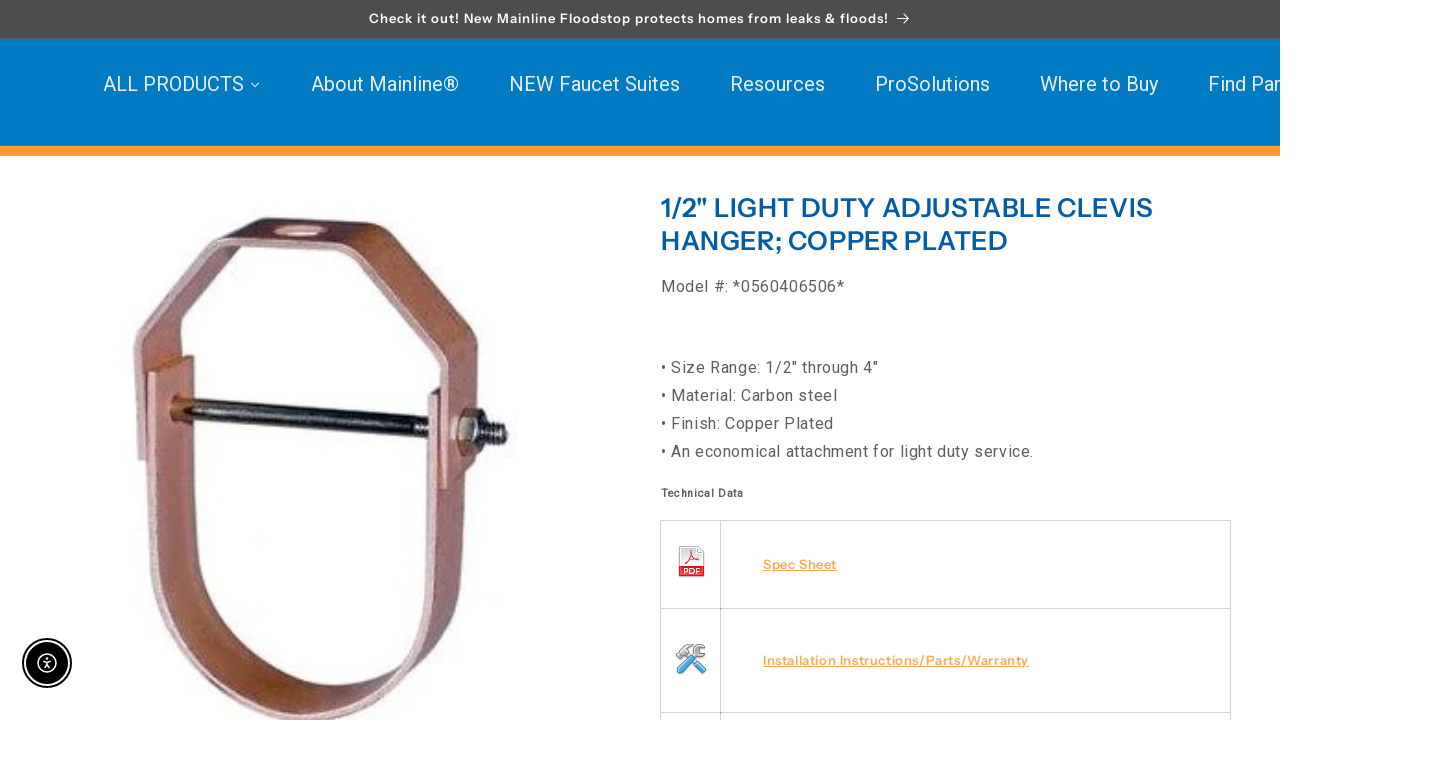

--- FILE ---
content_type: text/html; charset=utf-8
request_url: https://mainlinecollection.com/products/0560406506
body_size: 62912
content:
<!doctype html>
<html class="no-js" lang="en">
  <head>
    <meta charset="utf-8">
    <meta http-equiv="X-UA-Compatible" content="IE=edge">
    <meta name="viewport" content="width=device-width,initial-scale=1">
    <meta name="theme-color" content="">
    <link rel="canonical" href="https://mainlinecollection.com/products/0560406506"><link rel="icon" type="image/png" href="//mainlinecollection.com/cdn/shop/files/Mainlin_M.jpg?crop=center&height=32&v=1687279337&width=32"><link rel="preconnect" href="https://fonts.shopifycdn.com" crossorigin><title>
      1/2&quot; Light Duty Adjustable Clevis Hanger; Copper Plated
 &ndash; Mainline Collection</title>

    
      <meta name="description" content="• Size Range: 1/2&quot; through 4&quot; • Material: Carbon steel • Finish: Copper Plated • An economical attachment for light duty service. Technical Data Spec Sheet Installation Instructions/Parts/Warranty Vendor Information (Permission Required)">
    

    

<meta property="og:site_name" content="Mainline Collection">
<meta property="og:url" content="https://mainlinecollection.com/products/0560406506">
<meta property="og:title" content="1/2&quot; Light Duty Adjustable Clevis Hanger; Copper Plated">
<meta property="og:type" content="product">
<meta property="og:description" content="• Size Range: 1/2&quot; through 4&quot; • Material: Carbon steel • Finish: Copper Plated • An economical attachment for light duty service. Technical Data Spec Sheet Installation Instructions/Parts/Warranty Vendor Information (Permission Required)"><meta property="og:image" content="http://mainlinecollection.com/cdn/shop/products/69029154864.jpg?v=1703862193">
  <meta property="og:image:secure_url" content="https://mainlinecollection.com/cdn/shop/products/69029154864.jpg?v=1703862193">
  <meta property="og:image:width" content="226">
  <meta property="og:image:height" content="298"><meta property="og:price:amount" content="0.00">
  <meta property="og:price:currency" content="USD"><meta name="twitter:card" content="summary_large_image">
<meta name="twitter:title" content="1/2&quot; Light Duty Adjustable Clevis Hanger; Copper Plated">
<meta name="twitter:description" content="• Size Range: 1/2&quot; through 4&quot; • Material: Carbon steel • Finish: Copper Plated • An economical attachment for light duty service. Technical Data Spec Sheet Installation Instructions/Parts/Warranty Vendor Information (Permission Required)">


    <script src="//mainlinecollection.com/cdn/shop/t/31/assets/constants.js?v=58251544750838685771706715240" defer="defer"></script>
    <script src="//mainlinecollection.com/cdn/shop/t/31/assets/pubsub.js?v=158357773527763999511706715244" defer="defer"></script>
    <script src="//mainlinecollection.com/cdn/shop/t/31/assets/global.js?v=37284204640041572741706715242" defer="defer"></script><script src="//mainlinecollection.com/cdn/shop/t/31/assets/animations.js?v=88693664871331136111706715242" defer="defer"></script><script>window.performance && window.performance.mark && window.performance.mark('shopify.content_for_header.start');</script><meta id="shopify-digital-wallet" name="shopify-digital-wallet" content="/18635194432/digital_wallets/dialog">
<link rel="alternate" type="application/json+oembed" href="https://mainlinecollection.com/products/0560406506.oembed">
<script async="async" src="/checkouts/internal/preloads.js?locale=en-US"></script>
<script id="shopify-features" type="application/json">{"accessToken":"105f105d3be46b387924cf87859fdefc","betas":["rich-media-storefront-analytics"],"domain":"mainlinecollection.com","predictiveSearch":true,"shopId":18635194432,"locale":"en"}</script>
<script>var Shopify = Shopify || {};
Shopify.shop = "mainline-collection.myshopify.com";
Shopify.locale = "en";
Shopify.currency = {"active":"USD","rate":"1.0"};
Shopify.country = "US";
Shopify.theme = {"name":"Dawn 13.0.0 - 21723","id":164666540319,"schema_name":"Dawn","schema_version":"13.0.0","theme_store_id":887,"role":"main"};
Shopify.theme.handle = "null";
Shopify.theme.style = {"id":null,"handle":null};
Shopify.cdnHost = "mainlinecollection.com/cdn";
Shopify.routes = Shopify.routes || {};
Shopify.routes.root = "/";</script>
<script type="module">!function(o){(o.Shopify=o.Shopify||{}).modules=!0}(window);</script>
<script>!function(o){function n(){var o=[];function n(){o.push(Array.prototype.slice.apply(arguments))}return n.q=o,n}var t=o.Shopify=o.Shopify||{};t.loadFeatures=n(),t.autoloadFeatures=n()}(window);</script>
<script id="shop-js-analytics" type="application/json">{"pageType":"product"}</script>
<script defer="defer" async type="module" src="//mainlinecollection.com/cdn/shopifycloud/shop-js/modules/v2/client.init-shop-cart-sync_BN7fPSNr.en.esm.js"></script>
<script defer="defer" async type="module" src="//mainlinecollection.com/cdn/shopifycloud/shop-js/modules/v2/chunk.common_Cbph3Kss.esm.js"></script>
<script defer="defer" async type="module" src="//mainlinecollection.com/cdn/shopifycloud/shop-js/modules/v2/chunk.modal_DKumMAJ1.esm.js"></script>
<script type="module">
  await import("//mainlinecollection.com/cdn/shopifycloud/shop-js/modules/v2/client.init-shop-cart-sync_BN7fPSNr.en.esm.js");
await import("//mainlinecollection.com/cdn/shopifycloud/shop-js/modules/v2/chunk.common_Cbph3Kss.esm.js");
await import("//mainlinecollection.com/cdn/shopifycloud/shop-js/modules/v2/chunk.modal_DKumMAJ1.esm.js");

  window.Shopify.SignInWithShop?.initShopCartSync?.({"fedCMEnabled":true,"windoidEnabled":true});

</script>
<script>(function() {
  var isLoaded = false;
  function asyncLoad() {
    if (isLoaded) return;
    isLoaded = true;
    var urls = ["https:\/\/shy.elfsight.com\/p\/platform.js?shop=mainline-collection.myshopify.com","https:\/\/cdn.shopify.com\/s\/files\/1\/0417\/3765\/0342\/files\/mrp-script-tag.js?shop=mainline-collection.myshopify.com","https:\/\/light.spicegems.org\/0\/js\/scripttags\/mainline-collection\/country_redirect_371c9a3397eb6d67fc2a582d430ad899.min.js?v=36\u0026shop=mainline-collection.myshopify.com","https:\/\/searchanise-ef84.kxcdn.com\/widgets\/shopify\/init.js?a=5I1q9Y6S4F\u0026shop=mainline-collection.myshopify.com"];
    for (var i = 0; i < urls.length; i++) {
      var s = document.createElement('script');
      s.type = 'text/javascript';
      s.async = true;
      s.src = urls[i];
      var x = document.getElementsByTagName('script')[0];
      x.parentNode.insertBefore(s, x);
    }
  };
  if(window.attachEvent) {
    window.attachEvent('onload', asyncLoad);
  } else {
    window.addEventListener('load', asyncLoad, false);
  }
})();</script>
<script id="__st">var __st={"a":18635194432,"offset":-18000,"reqid":"84b1c7e5-b519-4988-8be8-efeb461ef94a-1769910101","pageurl":"mainlinecollection.com\/products\/0560406506","u":"b209ff28e3c9","p":"product","rtyp":"product","rid":6893893189674};</script>
<script>window.ShopifyPaypalV4VisibilityTracking = true;</script>
<script id="captcha-bootstrap">!function(){'use strict';const t='contact',e='account',n='new_comment',o=[[t,t],['blogs',n],['comments',n],[t,'customer']],c=[[e,'customer_login'],[e,'guest_login'],[e,'recover_customer_password'],[e,'create_customer']],r=t=>t.map((([t,e])=>`form[action*='/${t}']:not([data-nocaptcha='true']) input[name='form_type'][value='${e}']`)).join(','),a=t=>()=>t?[...document.querySelectorAll(t)].map((t=>t.form)):[];function s(){const t=[...o],e=r(t);return a(e)}const i='password',u='form_key',d=['recaptcha-v3-token','g-recaptcha-response','h-captcha-response',i],f=()=>{try{return window.sessionStorage}catch{return}},m='__shopify_v',_=t=>t.elements[u];function p(t,e,n=!1){try{const o=window.sessionStorage,c=JSON.parse(o.getItem(e)),{data:r}=function(t){const{data:e,action:n}=t;return t[m]||n?{data:e,action:n}:{data:t,action:n}}(c);for(const[e,n]of Object.entries(r))t.elements[e]&&(t.elements[e].value=n);n&&o.removeItem(e)}catch(o){console.error('form repopulation failed',{error:o})}}const l='form_type',E='cptcha';function T(t){t.dataset[E]=!0}const w=window,h=w.document,L='Shopify',v='ce_forms',y='captcha';let A=!1;((t,e)=>{const n=(g='f06e6c50-85a8-45c8-87d0-21a2b65856fe',I='https://cdn.shopify.com/shopifycloud/storefront-forms-hcaptcha/ce_storefront_forms_captcha_hcaptcha.v1.5.2.iife.js',D={infoText:'Protected by hCaptcha',privacyText:'Privacy',termsText:'Terms'},(t,e,n)=>{const o=w[L][v],c=o.bindForm;if(c)return c(t,g,e,D).then(n);var r;o.q.push([[t,g,e,D],n]),r=I,A||(h.body.append(Object.assign(h.createElement('script'),{id:'captcha-provider',async:!0,src:r})),A=!0)});var g,I,D;w[L]=w[L]||{},w[L][v]=w[L][v]||{},w[L][v].q=[],w[L][y]=w[L][y]||{},w[L][y].protect=function(t,e){n(t,void 0,e),T(t)},Object.freeze(w[L][y]),function(t,e,n,w,h,L){const[v,y,A,g]=function(t,e,n){const i=e?o:[],u=t?c:[],d=[...i,...u],f=r(d),m=r(i),_=r(d.filter((([t,e])=>n.includes(e))));return[a(f),a(m),a(_),s()]}(w,h,L),I=t=>{const e=t.target;return e instanceof HTMLFormElement?e:e&&e.form},D=t=>v().includes(t);t.addEventListener('submit',(t=>{const e=I(t);if(!e)return;const n=D(e)&&!e.dataset.hcaptchaBound&&!e.dataset.recaptchaBound,o=_(e),c=g().includes(e)&&(!o||!o.value);(n||c)&&t.preventDefault(),c&&!n&&(function(t){try{if(!f())return;!function(t){const e=f();if(!e)return;const n=_(t);if(!n)return;const o=n.value;o&&e.removeItem(o)}(t);const e=Array.from(Array(32),(()=>Math.random().toString(36)[2])).join('');!function(t,e){_(t)||t.append(Object.assign(document.createElement('input'),{type:'hidden',name:u})),t.elements[u].value=e}(t,e),function(t,e){const n=f();if(!n)return;const o=[...t.querySelectorAll(`input[type='${i}']`)].map((({name:t})=>t)),c=[...d,...o],r={};for(const[a,s]of new FormData(t).entries())c.includes(a)||(r[a]=s);n.setItem(e,JSON.stringify({[m]:1,action:t.action,data:r}))}(t,e)}catch(e){console.error('failed to persist form',e)}}(e),e.submit())}));const S=(t,e)=>{t&&!t.dataset[E]&&(n(t,e.some((e=>e===t))),T(t))};for(const o of['focusin','change'])t.addEventListener(o,(t=>{const e=I(t);D(e)&&S(e,y())}));const B=e.get('form_key'),M=e.get(l),P=B&&M;t.addEventListener('DOMContentLoaded',(()=>{const t=y();if(P)for(const e of t)e.elements[l].value===M&&p(e,B);[...new Set([...A(),...v().filter((t=>'true'===t.dataset.shopifyCaptcha))])].forEach((e=>S(e,t)))}))}(h,new URLSearchParams(w.location.search),n,t,e,['guest_login'])})(!0,!0)}();</script>
<script integrity="sha256-4kQ18oKyAcykRKYeNunJcIwy7WH5gtpwJnB7kiuLZ1E=" data-source-attribution="shopify.loadfeatures" defer="defer" src="//mainlinecollection.com/cdn/shopifycloud/storefront/assets/storefront/load_feature-a0a9edcb.js" crossorigin="anonymous"></script>
<script data-source-attribution="shopify.dynamic_checkout.dynamic.init">var Shopify=Shopify||{};Shopify.PaymentButton=Shopify.PaymentButton||{isStorefrontPortableWallets:!0,init:function(){window.Shopify.PaymentButton.init=function(){};var t=document.createElement("script");t.src="https://mainlinecollection.com/cdn/shopifycloud/portable-wallets/latest/portable-wallets.en.js",t.type="module",document.head.appendChild(t)}};
</script>
<script data-source-attribution="shopify.dynamic_checkout.buyer_consent">
  function portableWalletsHideBuyerConsent(e){var t=document.getElementById("shopify-buyer-consent"),n=document.getElementById("shopify-subscription-policy-button");t&&n&&(t.classList.add("hidden"),t.setAttribute("aria-hidden","true"),n.removeEventListener("click",e))}function portableWalletsShowBuyerConsent(e){var t=document.getElementById("shopify-buyer-consent"),n=document.getElementById("shopify-subscription-policy-button");t&&n&&(t.classList.remove("hidden"),t.removeAttribute("aria-hidden"),n.addEventListener("click",e))}window.Shopify?.PaymentButton&&(window.Shopify.PaymentButton.hideBuyerConsent=portableWalletsHideBuyerConsent,window.Shopify.PaymentButton.showBuyerConsent=portableWalletsShowBuyerConsent);
</script>
<script data-source-attribution="shopify.dynamic_checkout.cart.bootstrap">document.addEventListener("DOMContentLoaded",(function(){function t(){return document.querySelector("shopify-accelerated-checkout-cart, shopify-accelerated-checkout")}if(t())Shopify.PaymentButton.init();else{new MutationObserver((function(e,n){t()&&(Shopify.PaymentButton.init(),n.disconnect())})).observe(document.body,{childList:!0,subtree:!0})}}));
</script>
<script id="sections-script" data-sections="header" defer="defer" src="//mainlinecollection.com/cdn/shop/t/31/compiled_assets/scripts.js?v=16276"></script>
<script>window.performance && window.performance.mark && window.performance.mark('shopify.content_for_header.end');</script>


    <style data-shopify>
      
      
      
      
      @font-face {
  font-family: "Instrument Sans";
  font-weight: 600;
  font-style: normal;
  font-display: swap;
  src: url("//mainlinecollection.com/cdn/fonts/instrument_sans/instrumentsans_n6.27dc66245013a6f7f317d383a3cc9a0c347fb42d.woff2") format("woff2"),
       url("//mainlinecollection.com/cdn/fonts/instrument_sans/instrumentsans_n6.1a71efbeeb140ec495af80aad612ad55e19e6d0e.woff") format("woff");
}


      
        :root,
        .color-scheme-1 {
          --color-background: 255,255,255;
        
          --gradient-background: #ffffff;
        

        

        --color-foreground: 40,40,40;
        --color-background-contrast: 191,191,191;
        --color-shadow: 102,102,102;
        --color-button: 255,255,255;
        --color-button-text: 0,122,195;
        --color-secondary-button: 255,255,255;
        --color-secondary-button-text: 255,153,51;
        --color-link: 255,153,51;
        --color-badge-foreground: 40,40,40;
        --color-badge-background: 255,255,255;
        --color-badge-border: 40,40,40;
        --payment-terms-background-color: rgb(255 255 255);
      }
      
        
        .color-scheme-2 {
          --color-background: 255,255,255;
        
          --gradient-background: #ffffff;
        

        

        --color-foreground: 18,18,18;
        --color-background-contrast: 191,191,191;
        --color-shadow: 18,18,18;
        --color-button: 255,255,255;
        --color-button-text: 0,122,195;
        --color-secondary-button: 255,255,255;
        --color-secondary-button-text: 18,18,18;
        --color-link: 18,18,18;
        --color-badge-foreground: 18,18,18;
        --color-badge-background: 255,255,255;
        --color-badge-border: 18,18,18;
        --payment-terms-background-color: rgb(255 255 255);
      }
      
        
        .color-scheme-3 {
          --color-background: 77,77,77;
        
          --gradient-background: #4d4d4d;
        

        

        --color-foreground: 255,255,255;
        --color-background-contrast: 13,13,13;
        --color-shadow: 18,18,18;
        --color-button: 255,255,255;
        --color-button-text: 0,0,0;
        --color-secondary-button: 77,77,77;
        --color-secondary-button-text: 255,255,255;
        --color-link: 255,255,255;
        --color-badge-foreground: 255,255,255;
        --color-badge-background: 77,77,77;
        --color-badge-border: 255,255,255;
        --payment-terms-background-color: rgb(77 77 77);
      }
      
        
        .color-scheme-4 {
          --color-background: 245,245,245;
        
          --gradient-background: #f5f5f5;
        

        

        --color-foreground: 77,77,77;
        --color-background-contrast: 181,181,181;
        --color-shadow: 102,102,102;
        --color-button: 255,255,255;
        --color-button-text: 102,102,102;
        --color-secondary-button: 245,245,245;
        --color-secondary-button-text: 255,255,255;
        --color-link: 255,255,255;
        --color-badge-foreground: 77,77,77;
        --color-badge-background: 245,245,245;
        --color-badge-border: 77,77,77;
        --payment-terms-background-color: rgb(245 245 245);
      }
      
        
        .color-scheme-5 {
          --color-background: 0,122,195;
        
          --gradient-background: #007AC3;
        

        

        --color-foreground: 255,255,255;
        --color-background-contrast: 0,42,68;
        --color-shadow: 18,18,18;
        --color-button: 255,255,255;
        --color-button-text: 0,122,195;
        --color-secondary-button: 0,122,195;
        --color-secondary-button-text: 255,153,51;
        --color-link: 255,153,51;
        --color-badge-foreground: 255,255,255;
        --color-badge-background: 0,122,195;
        --color-badge-border: 255,255,255;
        --payment-terms-background-color: rgb(0 122 195);
      }
      
        
        .color-scheme-b7efcade-8294-424e-be1b-2ddf6c14c89a {
          --color-background: 0,122,195;
        
          --gradient-background: #007ac3;
        

        

        --color-foreground: 255,255,255;
        --color-background-contrast: 0,42,68;
        --color-shadow: 102,102,102;
        --color-button: 255,255,255;
        --color-button-text: 0,122,195;
        --color-secondary-button: 0,122,195;
        --color-secondary-button-text: 255,153,51;
        --color-link: 255,153,51;
        --color-badge-foreground: 255,255,255;
        --color-badge-background: 0,122,195;
        --color-badge-border: 255,255,255;
        --payment-terms-background-color: rgb(0 122 195);
      }
      
        
        .color-scheme-eb80163b-b2ae-4015-ae62-5d1f17e225d8 {
          --color-background: 0,122,195;
        
          --gradient-background: #007ac3;
        

        

        --color-foreground: 255,255,255;
        --color-background-contrast: 0,42,68;
        --color-shadow: 102,102,102;
        --color-button: 255,255,255;
        --color-button-text: 0,122,195;
        --color-secondary-button: 0,122,195;
        --color-secondary-button-text: 255,153,51;
        --color-link: 255,153,51;
        --color-badge-foreground: 255,255,255;
        --color-badge-background: 0,122,195;
        --color-badge-border: 255,255,255;
        --payment-terms-background-color: rgb(0 122 195);
      }
      
        
        .color-scheme-dc549113-b92a-47ed-9075-f93210311575 {
          --color-background: 255,255,255;
        
          --gradient-background: #ffffff;
        

        

        --color-foreground: 0,122,195;
        --color-background-contrast: 191,191,191;
        --color-shadow: 102,102,102;
        --color-button: 255,255,255;
        --color-button-text: 0,122,195;
        --color-secondary-button: 255,255,255;
        --color-secondary-button-text: 255,153,51;
        --color-link: 255,153,51;
        --color-badge-foreground: 0,122,195;
        --color-badge-background: 255,255,255;
        --color-badge-border: 0,122,195;
        --payment-terms-background-color: rgb(255 255 255);
      }
      

      body, .color-scheme-1, .color-scheme-2, .color-scheme-3, .color-scheme-4, .color-scheme-5, .color-scheme-b7efcade-8294-424e-be1b-2ddf6c14c89a, .color-scheme-eb80163b-b2ae-4015-ae62-5d1f17e225d8, .color-scheme-dc549113-b92a-47ed-9075-f93210311575 {
        color: rgba(var(--color-foreground), 0.75);
        background-color: rgb(var(--color-background));
      }

      :root {
        --font-body-family: "system_ui", -apple-system, 'Segoe UI', Roboto, 'Helvetica Neue', 'Noto Sans', 'Liberation Sans', Arial, sans-serif, 'Apple Color Emoji', 'Segoe UI Emoji', 'Segoe UI Symbol', 'Noto Color Emoji';
        --font-body-style: normal;
        --font-body-weight: 400;
        --font-body-weight-bold: 700;

        --font-heading-family: "Instrument Sans", sans-serif;
        --font-heading-style: normal;
        --font-heading-weight: 600;

        --font-body-scale: 1.0;
        --font-heading-scale: 1.0;

        --media-padding: px;
        --media-border-opacity: 0.05;
        --media-border-width: 0px;
        --media-radius: 0px;
        --media-shadow-opacity: 0.0;
        --media-shadow-horizontal-offset: 0px;
        --media-shadow-vertical-offset: 4px;
        --media-shadow-blur-radius: 5px;
        --media-shadow-visible: 0;

        --page-width: 160rem;
        --page-width-margin: 0rem;

        --product-card-image-padding: 0.0rem;
        --product-card-corner-radius: 0.0rem;
        --product-card-text-alignment: left;
        --product-card-border-width: 0.0rem;
        --product-card-border-opacity: 0.1;
        --product-card-shadow-opacity: 0.0;
        --product-card-shadow-visible: 0;
        --product-card-shadow-horizontal-offset: 0.0rem;
        --product-card-shadow-vertical-offset: 0.4rem;
        --product-card-shadow-blur-radius: 0.5rem;

        --collection-card-image-padding: 0.0rem;
        --collection-card-corner-radius: 0.0rem;
        --collection-card-text-alignment: left;
        --collection-card-border-width: 0.0rem;
        --collection-card-border-opacity: 0.0;
        --collection-card-shadow-opacity: 0.1;
        --collection-card-shadow-visible: 1;
        --collection-card-shadow-horizontal-offset: 0.0rem;
        --collection-card-shadow-vertical-offset: 0.0rem;
        --collection-card-shadow-blur-radius: 0.0rem;

        --blog-card-image-padding: 0.0rem;
        --blog-card-corner-radius: 0.0rem;
        --blog-card-text-alignment: left;
        --blog-card-border-width: 0.0rem;
        --blog-card-border-opacity: 0.0;
        --blog-card-shadow-opacity: 0.1;
        --blog-card-shadow-visible: 1;
        --blog-card-shadow-horizontal-offset: 0.0rem;
        --blog-card-shadow-vertical-offset: 0.0rem;
        --blog-card-shadow-blur-radius: 0.0rem;

        --badge-corner-radius: 4.0rem;

        --popup-border-width: 1px;
        --popup-border-opacity: 0.1;
        --popup-corner-radius: 0px;
        --popup-shadow-opacity: 0.0;
        --popup-shadow-horizontal-offset: 0px;
        --popup-shadow-vertical-offset: 4px;
        --popup-shadow-blur-radius: 5px;

        --drawer-border-width: 1px;
        --drawer-border-opacity: 0.1;
        --drawer-shadow-opacity: 0.0;
        --drawer-shadow-horizontal-offset: 0px;
        --drawer-shadow-vertical-offset: 4px;
        --drawer-shadow-blur-radius: 5px;

        --spacing-sections-desktop: 8px;
        --spacing-sections-mobile: 8px;

        --grid-desktop-vertical-spacing: 8px;
        --grid-desktop-horizontal-spacing: 8px;
        --grid-mobile-vertical-spacing: 4px;
        --grid-mobile-horizontal-spacing: 4px;

        --text-boxes-border-opacity: 0.0;
        --text-boxes-border-width: 0px;
        --text-boxes-radius: 0px;
        --text-boxes-shadow-opacity: 0.0;
        --text-boxes-shadow-visible: 0;
        --text-boxes-shadow-horizontal-offset: 0px;
        --text-boxes-shadow-vertical-offset: 4px;
        --text-boxes-shadow-blur-radius: 5px;

        --buttons-radius: 0px;
        --buttons-radius-outset: 0px;
        --buttons-border-width: 1px;
        --buttons-border-opacity: 1.0;
        --buttons-shadow-opacity: 0.0;
        --buttons-shadow-visible: 0;
        --buttons-shadow-horizontal-offset: 0px;
        --buttons-shadow-vertical-offset: 4px;
        --buttons-shadow-blur-radius: 5px;
        --buttons-border-offset: 0px;

        --inputs-radius: 0px;
        --inputs-border-width: 1px;
        --inputs-border-opacity: 0.55;
        --inputs-shadow-opacity: 0.0;
        --inputs-shadow-horizontal-offset: 0px;
        --inputs-margin-offset: 0px;
        --inputs-shadow-vertical-offset: -6px;
        --inputs-shadow-blur-radius: 5px;
        --inputs-radius-outset: 0px;

        --variant-pills-radius: 40px;
        --variant-pills-border-width: 1px;
        --variant-pills-border-opacity: 0.55;
        --variant-pills-shadow-opacity: 0.0;
        --variant-pills-shadow-horizontal-offset: 0px;
        --variant-pills-shadow-vertical-offset: 4px;
        --variant-pills-shadow-blur-radius: 5px;
      }

      *,
      *::before,
      *::after {
        box-sizing: inherit;
      }

      html {
        box-sizing: border-box;
        font-size: calc(var(--font-body-scale) * 62.5%);
        height: 100%;
      }

      body {
        display: grid;
        grid-template-rows: auto auto 1fr auto;
        grid-template-columns: 100%;
        min-height: 100%;
        margin: 0;
        font-size: 1.5rem;
        letter-spacing: 0.06rem;
        line-height: calc(1 + 0.8 / var(--font-body-scale));
        font-family: var(--font-body-family);
        font-style: var(--font-body-style);
        font-weight: var(--font-body-weight);
      }

      @media screen and (min-width: 750px) {
        body {
          font-size: 1.6rem;
        }
      }
    </style>

    <link href="//mainlinecollection.com/cdn/shop/t/31/assets/base.css?v=56837476102013402951708355711" rel="stylesheet" type="text/css" media="all" />
<link rel="preload" as="font" href="//mainlinecollection.com/cdn/fonts/instrument_sans/instrumentsans_n6.27dc66245013a6f7f317d383a3cc9a0c347fb42d.woff2" type="font/woff2" crossorigin><link href="//mainlinecollection.com/cdn/shop/t/31/assets/component-localization-form.css?v=155603600527820746741706715242" rel="stylesheet" type="text/css" media="all" />
      <script src="//mainlinecollection.com/cdn/shop/t/31/assets/localization-form.js?v=169565320306168926741706715241" defer="defer"></script><script>
      document.documentElement.className = document.documentElement.className.replace('no-js', 'js');
      if (Shopify.designMode) {
        document.documentElement.classList.add('shopify-design-mode');
      }
    </script>
  












































<!-- BEGIN app block: shopify://apps/pagefly-page-builder/blocks/app-embed/83e179f7-59a0-4589-8c66-c0dddf959200 -->

<!-- BEGIN app snippet: pagefly-cro-ab-testing-main -->







<script>
  ;(function () {
    const url = new URL(window.location)
    const viewParam = url.searchParams.get('view')
    if (viewParam && viewParam.includes('variant-pf-')) {
      url.searchParams.set('pf_v', viewParam)
      url.searchParams.delete('view')
      window.history.replaceState({}, '', url)
    }
  })()
</script>



<script type='module'>
  
  window.PAGEFLY_CRO = window.PAGEFLY_CRO || {}

  window.PAGEFLY_CRO['data_debug'] = {
    original_template_suffix: "all_products",
    allow_ab_test: false,
    ab_test_start_time: 0,
    ab_test_end_time: 0,
    today_date_time: 1769910101000,
  }
  window.PAGEFLY_CRO['GA4'] = { enabled: true}
</script>

<!-- END app snippet -->








  <script src='https://cdn.shopify.com/extensions/019bf883-1122-7445-9dca-5d60e681c2c8/pagefly-page-builder-216/assets/pagefly-helper.js' defer='defer'></script>

  <script src='https://cdn.shopify.com/extensions/019bf883-1122-7445-9dca-5d60e681c2c8/pagefly-page-builder-216/assets/pagefly-general-helper.js' defer='defer'></script>

  <script src='https://cdn.shopify.com/extensions/019bf883-1122-7445-9dca-5d60e681c2c8/pagefly-page-builder-216/assets/pagefly-snap-slider.js' defer='defer'></script>

  <script src='https://cdn.shopify.com/extensions/019bf883-1122-7445-9dca-5d60e681c2c8/pagefly-page-builder-216/assets/pagefly-slideshow-v3.js' defer='defer'></script>

  <script src='https://cdn.shopify.com/extensions/019bf883-1122-7445-9dca-5d60e681c2c8/pagefly-page-builder-216/assets/pagefly-slideshow-v4.js' defer='defer'></script>

  <script src='https://cdn.shopify.com/extensions/019bf883-1122-7445-9dca-5d60e681c2c8/pagefly-page-builder-216/assets/pagefly-glider.js' defer='defer'></script>

  <script src='https://cdn.shopify.com/extensions/019bf883-1122-7445-9dca-5d60e681c2c8/pagefly-page-builder-216/assets/pagefly-slideshow-v1-v2.js' defer='defer'></script>

  <script src='https://cdn.shopify.com/extensions/019bf883-1122-7445-9dca-5d60e681c2c8/pagefly-page-builder-216/assets/pagefly-product-media.js' defer='defer'></script>

  <script src='https://cdn.shopify.com/extensions/019bf883-1122-7445-9dca-5d60e681c2c8/pagefly-page-builder-216/assets/pagefly-product.js' defer='defer'></script>


<script id='pagefly-helper-data' type='application/json'>
  {
    "page_optimization": {
      "assets_prefetching": false
    },
    "elements_asset_mapper": {
      "Accordion": "https://cdn.shopify.com/extensions/019bf883-1122-7445-9dca-5d60e681c2c8/pagefly-page-builder-216/assets/pagefly-accordion.js",
      "Accordion3": "https://cdn.shopify.com/extensions/019bf883-1122-7445-9dca-5d60e681c2c8/pagefly-page-builder-216/assets/pagefly-accordion3.js",
      "CountDown": "https://cdn.shopify.com/extensions/019bf883-1122-7445-9dca-5d60e681c2c8/pagefly-page-builder-216/assets/pagefly-countdown.js",
      "GMap1": "https://cdn.shopify.com/extensions/019bf883-1122-7445-9dca-5d60e681c2c8/pagefly-page-builder-216/assets/pagefly-gmap.js",
      "GMap2": "https://cdn.shopify.com/extensions/019bf883-1122-7445-9dca-5d60e681c2c8/pagefly-page-builder-216/assets/pagefly-gmap.js",
      "GMapBasicV2": "https://cdn.shopify.com/extensions/019bf883-1122-7445-9dca-5d60e681c2c8/pagefly-page-builder-216/assets/pagefly-gmap.js",
      "GMapAdvancedV2": "https://cdn.shopify.com/extensions/019bf883-1122-7445-9dca-5d60e681c2c8/pagefly-page-builder-216/assets/pagefly-gmap.js",
      "HTML.Video": "https://cdn.shopify.com/extensions/019bf883-1122-7445-9dca-5d60e681c2c8/pagefly-page-builder-216/assets/pagefly-htmlvideo.js",
      "HTML.Video2": "https://cdn.shopify.com/extensions/019bf883-1122-7445-9dca-5d60e681c2c8/pagefly-page-builder-216/assets/pagefly-htmlvideo2.js",
      "HTML.Video3": "https://cdn.shopify.com/extensions/019bf883-1122-7445-9dca-5d60e681c2c8/pagefly-page-builder-216/assets/pagefly-htmlvideo2.js",
      "BackgroundVideo": "https://cdn.shopify.com/extensions/019bf883-1122-7445-9dca-5d60e681c2c8/pagefly-page-builder-216/assets/pagefly-htmlvideo2.js",
      "Instagram": "https://cdn.shopify.com/extensions/019bf883-1122-7445-9dca-5d60e681c2c8/pagefly-page-builder-216/assets/pagefly-instagram.js",
      "Instagram2": "https://cdn.shopify.com/extensions/019bf883-1122-7445-9dca-5d60e681c2c8/pagefly-page-builder-216/assets/pagefly-instagram.js",
      "Insta3": "https://cdn.shopify.com/extensions/019bf883-1122-7445-9dca-5d60e681c2c8/pagefly-page-builder-216/assets/pagefly-instagram3.js",
      "Tabs": "https://cdn.shopify.com/extensions/019bf883-1122-7445-9dca-5d60e681c2c8/pagefly-page-builder-216/assets/pagefly-tab.js",
      "Tabs3": "https://cdn.shopify.com/extensions/019bf883-1122-7445-9dca-5d60e681c2c8/pagefly-page-builder-216/assets/pagefly-tab3.js",
      "ProductBox": "https://cdn.shopify.com/extensions/019bf883-1122-7445-9dca-5d60e681c2c8/pagefly-page-builder-216/assets/pagefly-cart.js",
      "FBPageBox2": "https://cdn.shopify.com/extensions/019bf883-1122-7445-9dca-5d60e681c2c8/pagefly-page-builder-216/assets/pagefly-facebook.js",
      "FBLikeButton2": "https://cdn.shopify.com/extensions/019bf883-1122-7445-9dca-5d60e681c2c8/pagefly-page-builder-216/assets/pagefly-facebook.js",
      "TwitterFeed2": "https://cdn.shopify.com/extensions/019bf883-1122-7445-9dca-5d60e681c2c8/pagefly-page-builder-216/assets/pagefly-twitter.js",
      "Paragraph4": "https://cdn.shopify.com/extensions/019bf883-1122-7445-9dca-5d60e681c2c8/pagefly-page-builder-216/assets/pagefly-paragraph4.js",

      "AliReviews": "https://cdn.shopify.com/extensions/019bf883-1122-7445-9dca-5d60e681c2c8/pagefly-page-builder-216/assets/pagefly-3rd-elements.js",
      "BackInStock": "https://cdn.shopify.com/extensions/019bf883-1122-7445-9dca-5d60e681c2c8/pagefly-page-builder-216/assets/pagefly-3rd-elements.js",
      "GloboBackInStock": "https://cdn.shopify.com/extensions/019bf883-1122-7445-9dca-5d60e681c2c8/pagefly-page-builder-216/assets/pagefly-3rd-elements.js",
      "GrowaveWishlist": "https://cdn.shopify.com/extensions/019bf883-1122-7445-9dca-5d60e681c2c8/pagefly-page-builder-216/assets/pagefly-3rd-elements.js",
      "InfiniteOptionsShopPad": "https://cdn.shopify.com/extensions/019bf883-1122-7445-9dca-5d60e681c2c8/pagefly-page-builder-216/assets/pagefly-3rd-elements.js",
      "InkybayProductPersonalizer": "https://cdn.shopify.com/extensions/019bf883-1122-7445-9dca-5d60e681c2c8/pagefly-page-builder-216/assets/pagefly-3rd-elements.js",
      "LimeSpot": "https://cdn.shopify.com/extensions/019bf883-1122-7445-9dca-5d60e681c2c8/pagefly-page-builder-216/assets/pagefly-3rd-elements.js",
      "Loox": "https://cdn.shopify.com/extensions/019bf883-1122-7445-9dca-5d60e681c2c8/pagefly-page-builder-216/assets/pagefly-3rd-elements.js",
      "Opinew": "https://cdn.shopify.com/extensions/019bf883-1122-7445-9dca-5d60e681c2c8/pagefly-page-builder-216/assets/pagefly-3rd-elements.js",
      "Powr": "https://cdn.shopify.com/extensions/019bf883-1122-7445-9dca-5d60e681c2c8/pagefly-page-builder-216/assets/pagefly-3rd-elements.js",
      "ProductReviews": "https://cdn.shopify.com/extensions/019bf883-1122-7445-9dca-5d60e681c2c8/pagefly-page-builder-216/assets/pagefly-3rd-elements.js",
      "PushOwl": "https://cdn.shopify.com/extensions/019bf883-1122-7445-9dca-5d60e681c2c8/pagefly-page-builder-216/assets/pagefly-3rd-elements.js",
      "ReCharge": "https://cdn.shopify.com/extensions/019bf883-1122-7445-9dca-5d60e681c2c8/pagefly-page-builder-216/assets/pagefly-3rd-elements.js",
      "Rivyo": "https://cdn.shopify.com/extensions/019bf883-1122-7445-9dca-5d60e681c2c8/pagefly-page-builder-216/assets/pagefly-3rd-elements.js",
      "TrackingMore": "https://cdn.shopify.com/extensions/019bf883-1122-7445-9dca-5d60e681c2c8/pagefly-page-builder-216/assets/pagefly-3rd-elements.js",
      "Vitals": "https://cdn.shopify.com/extensions/019bf883-1122-7445-9dca-5d60e681c2c8/pagefly-page-builder-216/assets/pagefly-3rd-elements.js",
      "Wiser": "https://cdn.shopify.com/extensions/019bf883-1122-7445-9dca-5d60e681c2c8/pagefly-page-builder-216/assets/pagefly-3rd-elements.js"
    },
    "custom_elements_mapper": {
      "pf-click-action-element": "https://cdn.shopify.com/extensions/019bf883-1122-7445-9dca-5d60e681c2c8/pagefly-page-builder-216/assets/pagefly-click-action-element.js",
      "pf-dialog-element": "https://cdn.shopify.com/extensions/019bf883-1122-7445-9dca-5d60e681c2c8/pagefly-page-builder-216/assets/pagefly-dialog-element.js"
    }
  }
</script>


<!-- END app block --><!-- BEGIN app block: shopify://apps/geoip-country-redirect/blocks/speeedup_link/a3fa1a12-9aad-4707-ab56-45ccf9191aa7 --><!-- BEGIN app snippet: flags-style --><style id='sgcr-flags-css'>.sgcr-flag {display: inline-block;background-size: contain;background-position: 50%;background-repeat: no-repeat;margin: 0;padding: 0;}.sgcr-flag-af { background-image: url("https://cdn.shopify.com/extensions/01999528-f499-72e0-8480-893097d05005/extension_uid_update.v.0.0.1/assets/af.svg")}.sgcr-flag-ak { background-image: url("https://cdn.shopify.com/extensions/01999528-f499-72e0-8480-893097d05005/extension_uid_update.v.0.0.1/assets/ak.svg")}.sgcr-flag-am { background-image: url("https://cdn.shopify.com/extensions/01999528-f499-72e0-8480-893097d05005/extension_uid_update.v.0.0.1/assets/am.svg")}.sgcr-flag-ar { background-image: url("https://cdn.shopify.com/extensions/01999528-f499-72e0-8480-893097d05005/extension_uid_update.v.0.0.1/assets/ar.svg")}.sgcr-flag-as { background-image: url("https://cdn.shopify.com/extensions/01999528-f499-72e0-8480-893097d05005/extension_uid_update.v.0.0.1/assets/as.svg")}.sgcr-flag-az { background-image: url("https://cdn.shopify.com/extensions/01999528-f499-72e0-8480-893097d05005/extension_uid_update.v.0.0.1/assets/az.svg")}.sgcr-flag-be { background-image: url("https://cdn.shopify.com/extensions/01999528-f499-72e0-8480-893097d05005/extension_uid_update.v.0.0.1/assets/be.svg")}.sgcr-flag-bg { background-image: url("https://cdn.shopify.com/extensions/01999528-f499-72e0-8480-893097d05005/extension_uid_update.v.0.0.1/assets/bg.svg")}.sgcr-flag-bm { background-image: url("https://cdn.shopify.com/extensions/01999528-f499-72e0-8480-893097d05005/extension_uid_update.v.0.0.1/assets/bm.svg")}.sgcr-flag-bn { background-image: url("https://cdn.shopify.com/extensions/01999528-f499-72e0-8480-893097d05005/extension_uid_update.v.0.0.1/assets/bn.svg")}.sgcr-flag-bo { background-image: url("https://cdn.shopify.com/extensions/01999528-f499-72e0-8480-893097d05005/extension_uid_update.v.0.0.1/assets/bo.svg")}.sgcr-flag-br { background-image: url("https://cdn.shopify.com/extensions/01999528-f499-72e0-8480-893097d05005/extension_uid_update.v.0.0.1/assets/br.svg")}.sgcr-flag-bs { background-image: url("https://cdn.shopify.com/extensions/01999528-f499-72e0-8480-893097d05005/extension_uid_update.v.0.0.1/assets/bs.svg")}.sgcr-flag-ca { background-image: url("https://cdn.shopify.com/extensions/01999528-f499-72e0-8480-893097d05005/extension_uid_update.v.0.0.1/assets/ca.svg")}.sgcr-flag-ce { background-image: url("https://cdn.shopify.com/extensions/01999528-f499-72e0-8480-893097d05005/extension_uid_update.v.0.0.1/assets/ce.svg")}.sgcr-flag-ckb { background-image: url("https://cdn.shopify.com/extensions/01999528-f499-72e0-8480-893097d05005/extension_uid_update.v.0.0.1/assets/ckb.svg")}.sgcr-flag-cs { background-image: url("https://cdn.shopify.com/extensions/01999528-f499-72e0-8480-893097d05005/extension_uid_update.v.0.0.1/assets/cs.svg")}.sgcr-flag-cy { background-image: url("https://cdn.shopify.com/extensions/01999528-f499-72e0-8480-893097d05005/extension_uid_update.v.0.0.1/assets/cy.svg")}.sgcr-flag-da { background-image: url("https://cdn.shopify.com/extensions/01999528-f499-72e0-8480-893097d05005/extension_uid_update.v.0.0.1/assets/da.svg")}.sgcr-flag-de { background-image: url("https://cdn.shopify.com/extensions/01999528-f499-72e0-8480-893097d05005/extension_uid_update.v.0.0.1/assets/de.svg")}.sgcr-flag-dz { background-image: url("https://cdn.shopify.com/extensions/01999528-f499-72e0-8480-893097d05005/extension_uid_update.v.0.0.1/assets/dz.svg")}.sgcr-flag-ee { background-image: url("https://cdn.shopify.com/extensions/01999528-f499-72e0-8480-893097d05005/extension_uid_update.v.0.0.1/assets/ee.svg")}.sgcr-flag-el { background-image: url("https://cdn.shopify.com/extensions/01999528-f499-72e0-8480-893097d05005/extension_uid_update.v.0.0.1/assets/el.svg")}.sgcr-flag-en { background-image: url("https://cdn.shopify.com/extensions/01999528-f499-72e0-8480-893097d05005/extension_uid_update.v.0.0.1/assets/en.svg")}.sgcr-flag-eo { background-image: url("https://cdn.shopify.com/extensions/01999528-f499-72e0-8480-893097d05005/extension_uid_update.v.0.0.1/assets/eo.svg")}.sgcr-flag-es { background-image: url("https://cdn.shopify.com/extensions/01999528-f499-72e0-8480-893097d05005/extension_uid_update.v.0.0.1/assets/es.svg")}.sgcr-flag-et { background-image: url("https://cdn.shopify.com/extensions/01999528-f499-72e0-8480-893097d05005/extension_uid_update.v.0.0.1/assets/et.svg")}.sgcr-flag-eu { background-image: url("https://cdn.shopify.com/extensions/01999528-f499-72e0-8480-893097d05005/extension_uid_update.v.0.0.1/assets/eu.svg")}.sgcr-flag-fa { background-image: url("https://cdn.shopify.com/extensions/01999528-f499-72e0-8480-893097d05005/extension_uid_update.v.0.0.1/assets/fa.svg")}.sgcr-flag-ff { background-image: url("https://cdn.shopify.com/extensions/01999528-f499-72e0-8480-893097d05005/extension_uid_update.v.0.0.1/assets/ff.svg")}.sgcr-flag-fi { background-image: url("https://cdn.shopify.com/extensions/01999528-f499-72e0-8480-893097d05005/extension_uid_update.v.0.0.1/assets/fi.svg")}.sgcr-flag-fil { background-image: url("https://cdn.shopify.com/extensions/01999528-f499-72e0-8480-893097d05005/extension_uid_update.v.0.0.1/assets/fil.svg")}.sgcr-flag-fo { background-image: url("https://cdn.shopify.com/extensions/01999528-f499-72e0-8480-893097d05005/extension_uid_update.v.0.0.1/assets/fo.svg")}.sgcr-flag-fr { background-image: url("https://cdn.shopify.com/extensions/01999528-f499-72e0-8480-893097d05005/extension_uid_update.v.0.0.1/assets/fr.svg")}.sgcr-flag-fy { background-image: url("https://cdn.shopify.com/extensions/01999528-f499-72e0-8480-893097d05005/extension_uid_update.v.0.0.1/assets/fy.svg")}.sgcr-flag-ga { background-image: url("https://cdn.shopify.com/extensions/01999528-f499-72e0-8480-893097d05005/extension_uid_update.v.0.0.1/assets/ga.svg")}.sgcr-flag-gd { background-image: url("https://cdn.shopify.com/extensions/01999528-f499-72e0-8480-893097d05005/extension_uid_update.v.0.0.1/assets/gd.svg")}.sgcr-flag-gl { background-image: url("https://cdn.shopify.com/extensions/01999528-f499-72e0-8480-893097d05005/extension_uid_update.v.0.0.1/assets/gl.svg")}.sgcr-flag-gu { background-image: url("https://cdn.shopify.com/extensions/01999528-f499-72e0-8480-893097d05005/extension_uid_update.v.0.0.1/assets/gu.svg")}.sgcr-flag-gv { background-image: url("https://cdn.shopify.com/extensions/01999528-f499-72e0-8480-893097d05005/extension_uid_update.v.0.0.1/assets/gv.svg")}.sgcr-flag-ha { background-image: url("https://cdn.shopify.com/extensions/01999528-f499-72e0-8480-893097d05005/extension_uid_update.v.0.0.1/assets/ha.svg")}.sgcr-flag-he { background-image: url("https://cdn.shopify.com/extensions/01999528-f499-72e0-8480-893097d05005/extension_uid_update.v.0.0.1/assets/he.svg")}.sgcr-flag-hi { background-image: url("https://cdn.shopify.com/extensions/01999528-f499-72e0-8480-893097d05005/extension_uid_update.v.0.0.1/assets/hi.svg")}.sgcr-flag-hr { background-image: url("https://cdn.shopify.com/extensions/01999528-f499-72e0-8480-893097d05005/extension_uid_update.v.0.0.1/assets/hr.svg")}.sgcr-flag-hu { background-image: url("https://cdn.shopify.com/extensions/01999528-f499-72e0-8480-893097d05005/extension_uid_update.v.0.0.1/assets/hu.svg")}.sgcr-flag-hy { background-image: url("https://cdn.shopify.com/extensions/01999528-f499-72e0-8480-893097d05005/extension_uid_update.v.0.0.1/assets/hy.svg")}.sgcr-flag-ia { background-image: url("https://cdn.shopify.com/extensions/01999528-f499-72e0-8480-893097d05005/extension_uid_update.v.0.0.1/assets/ia.svg")}.sgcr-flag-id { background-image: url("https://cdn.shopify.com/extensions/01999528-f499-72e0-8480-893097d05005/extension_uid_update.v.0.0.1/assets/id.svg")}.sgcr-flag-ig { background-image: url("https://cdn.shopify.com/extensions/01999528-f499-72e0-8480-893097d05005/extension_uid_update.v.0.0.1/assets/ig.svg")}.sgcr-flag-ii { background-image: url("https://cdn.shopify.com/extensions/01999528-f499-72e0-8480-893097d05005/extension_uid_update.v.0.0.1/assets/ii.svg")}.sgcr-flag-is { background-image: url("https://cdn.shopify.com/extensions/01999528-f499-72e0-8480-893097d05005/extension_uid_update.v.0.0.1/assets/is.svg")}.sgcr-flag-it { background-image: url("https://cdn.shopify.com/extensions/01999528-f499-72e0-8480-893097d05005/extension_uid_update.v.0.0.1/assets/it.svg")}.sgcr-flag-ja { background-image: url("https://cdn.shopify.com/extensions/01999528-f499-72e0-8480-893097d05005/extension_uid_update.v.0.0.1/assets/ja.svg")}.sgcr-flag-jv { background-image: url("https://cdn.shopify.com/extensions/01999528-f499-72e0-8480-893097d05005/extension_uid_update.v.0.0.1/assets/jv.svg")}.sgcr-flag-ka { background-image: url("https://cdn.shopify.com/extensions/01999528-f499-72e0-8480-893097d05005/extension_uid_update.v.0.0.1/assets/ka.svg")}.sgcr-flag-ki { background-image: url("https://cdn.shopify.com/extensions/01999528-f499-72e0-8480-893097d05005/extension_uid_update.v.0.0.1/assets/ki.svg")}.sgcr-flag-kk { background-image: url("https://cdn.shopify.com/extensions/01999528-f499-72e0-8480-893097d05005/extension_uid_update.v.0.0.1/assets/kk.svg")}.sgcr-flag-kl { background-image: url("https://cdn.shopify.com/extensions/01999528-f499-72e0-8480-893097d05005/extension_uid_update.v.0.0.1/assets/kl.svg")}.sgcr-flag-km { background-image: url("https://cdn.shopify.com/extensions/01999528-f499-72e0-8480-893097d05005/extension_uid_update.v.0.0.1/assets/km.svg")}.sgcr-flag-kn { background-image: url("https://cdn.shopify.com/extensions/01999528-f499-72e0-8480-893097d05005/extension_uid_update.v.0.0.1/assets/kn.svg")}.sgcr-flag-ko { background-image: url("https://cdn.shopify.com/extensions/01999528-f499-72e0-8480-893097d05005/extension_uid_update.v.0.0.1/assets/ko.svg")}.sgcr-flag-ks { background-image: url("https://cdn.shopify.com/extensions/01999528-f499-72e0-8480-893097d05005/extension_uid_update.v.0.0.1/assets/ks.svg")}.sgcr-flag-ku { background-image: url("https://cdn.shopify.com/extensions/01999528-f499-72e0-8480-893097d05005/extension_uid_update.v.0.0.1/assets/ku.svg")}.sgcr-flag-kw { background-image: url("https://cdn.shopify.com/extensions/01999528-f499-72e0-8480-893097d05005/extension_uid_update.v.0.0.1/assets/kw.svg")}.sgcr-flag-ky { background-image: url("https://cdn.shopify.com/extensions/01999528-f499-72e0-8480-893097d05005/extension_uid_update.v.0.0.1/assets/ky.svg")}.sgcr-flag-lb { background-image: url("https://cdn.shopify.com/extensions/01999528-f499-72e0-8480-893097d05005/extension_uid_update.v.0.0.1/assets/lb.svg")}.sgcr-flag-lg { background-image: url("https://cdn.shopify.com/extensions/01999528-f499-72e0-8480-893097d05005/extension_uid_update.v.0.0.1/assets/lg.svg")}.sgcr-flag-ln { background-image: url("https://cdn.shopify.com/extensions/01999528-f499-72e0-8480-893097d05005/extension_uid_update.v.0.0.1/assets/ln.svg")}.sgcr-flag-lo { background-image: url("https://cdn.shopify.com/extensions/01999528-f499-72e0-8480-893097d05005/extension_uid_update.v.0.0.1/assets/lo.svg")}.sgcr-flag-lt { background-image: url("https://cdn.shopify.com/extensions/01999528-f499-72e0-8480-893097d05005/extension_uid_update.v.0.0.1/assets/lt.svg")}.sgcr-flag-lu { background-image: url("https://cdn.shopify.com/extensions/01999528-f499-72e0-8480-893097d05005/extension_uid_update.v.0.0.1/assets/lu.svg")}.sgcr-flag-lv { background-image: url("https://cdn.shopify.com/extensions/01999528-f499-72e0-8480-893097d05005/extension_uid_update.v.0.0.1/assets/lv.svg")}.sgcr-flag-mg { background-image: url("https://cdn.shopify.com/extensions/01999528-f499-72e0-8480-893097d05005/extension_uid_update.v.0.0.1/assets/mg.svg")}.sgcr-flag-mi { background-image: url("https://cdn.shopify.com/extensions/01999528-f499-72e0-8480-893097d05005/extension_uid_update.v.0.0.1/assets/mi.svg")}.sgcr-flag-mk { background-image: url("https://cdn.shopify.com/extensions/01999528-f499-72e0-8480-893097d05005/extension_uid_update.v.0.0.1/assets/mk.svg")}.sgcr-flag-ml { background-image: url("https://cdn.shopify.com/extensions/01999528-f499-72e0-8480-893097d05005/extension_uid_update.v.0.0.1/assets/ml.svg")}.sgcr-flag-mn { background-image: url("https://cdn.shopify.com/extensions/01999528-f499-72e0-8480-893097d05005/extension_uid_update.v.0.0.1/assets/mn.svg")}.sgcr-flag-mr { background-image: url("https://cdn.shopify.com/extensions/01999528-f499-72e0-8480-893097d05005/extension_uid_update.v.0.0.1/assets/mr.svg")}.sgcr-flag-ms { background-image: url("https://cdn.shopify.com/extensions/01999528-f499-72e0-8480-893097d05005/extension_uid_update.v.0.0.1/assets/ms.svg")}.sgcr-flag-mt { background-image: url("https://cdn.shopify.com/extensions/01999528-f499-72e0-8480-893097d05005/extension_uid_update.v.0.0.1/assets/mt.svg")}.sgcr-flag-my { background-image: url("https://cdn.shopify.com/extensions/01999528-f499-72e0-8480-893097d05005/extension_uid_update.v.0.0.1/assets/my.svg")}.sgcr-flag-nb { background-image: url("https://cdn.shopify.com/extensions/01999528-f499-72e0-8480-893097d05005/extension_uid_update.v.0.0.1/assets/nb.svg")}.sgcr-flag-nd { background-image: url("https://cdn.shopify.com/extensions/01999528-f499-72e0-8480-893097d05005/extension_uid_update.v.0.0.1/assets/nd.svg")}.sgcr-flag-ne { background-image: url("https://cdn.shopify.com/extensions/01999528-f499-72e0-8480-893097d05005/extension_uid_update.v.0.0.1/assets/ne.svg")}.sgcr-flag-nl { background-image: url("https://cdn.shopify.com/extensions/01999528-f499-72e0-8480-893097d05005/extension_uid_update.v.0.0.1/assets/nl.svg")}.sgcr-flag-nn { background-image: url("https://cdn.shopify.com/extensions/01999528-f499-72e0-8480-893097d05005/extension_uid_update.v.0.0.1/assets/nn.svg")}.sgcr-flag-no { background-image: url("https://cdn.shopify.com/extensions/01999528-f499-72e0-8480-893097d05005/extension_uid_update.v.0.0.1/assets/no.svg")}.sgcr-flag-om { background-image: url("https://cdn.shopify.com/extensions/01999528-f499-72e0-8480-893097d05005/extension_uid_update.v.0.0.1/assets/om.svg")}.sgcr-flag-or { background-image: url("https://cdn.shopify.com/extensions/01999528-f499-72e0-8480-893097d05005/extension_uid_update.v.0.0.1/assets/or.svg")}.sgcr-flag-os { background-image: url("https://cdn.shopify.com/extensions/01999528-f499-72e0-8480-893097d05005/extension_uid_update.v.0.0.1/assets/os.svg")}.sgcr-flag-pa { background-image: url("https://cdn.shopify.com/extensions/01999528-f499-72e0-8480-893097d05005/extension_uid_update.v.0.0.1/assets/pa.svg")}.sgcr-flag-pl { background-image: url("https://cdn.shopify.com/extensions/01999528-f499-72e0-8480-893097d05005/extension_uid_update.v.0.0.1/assets/pl.svg")}.sgcr-flag-ps { background-image: url("https://cdn.shopify.com/extensions/01999528-f499-72e0-8480-893097d05005/extension_uid_update.v.0.0.1/assets/ps.svg")}.sgcr-flag-pt-br { background-image: url("https://cdn.shopify.com/extensions/01999528-f499-72e0-8480-893097d05005/extension_uid_update.v.0.0.1/assets/pt-br.svg")}.sgcr-flag-pt-pt { background-image: url("https://cdn.shopify.com/extensions/01999528-f499-72e0-8480-893097d05005/extension_uid_update.v.0.0.1/assets/pt-pt.svg")}.sgcr-flag-qu { background-image: url("https://cdn.shopify.com/extensions/01999528-f499-72e0-8480-893097d05005/extension_uid_update.v.0.0.1/assets/qu.svg")}.sgcr-flag-rm { background-image: url("https://cdn.shopify.com/extensions/01999528-f499-72e0-8480-893097d05005/extension_uid_update.v.0.0.1/assets/rm.svg")}.sgcr-flag-rn { background-image: url("https://cdn.shopify.com/extensions/01999528-f499-72e0-8480-893097d05005/extension_uid_update.v.0.0.1/assets/rn.svg")}.sgcr-flag-ro { background-image: url("https://cdn.shopify.com/extensions/01999528-f499-72e0-8480-893097d05005/extension_uid_update.v.0.0.1/assets/ro.svg")}.sgcr-flag-ru { background-image: url("https://cdn.shopify.com/extensions/01999528-f499-72e0-8480-893097d05005/extension_uid_update.v.0.0.1/assets/ru.svg")}.sgcr-flag-rw { background-image: url("https://cdn.shopify.com/extensions/01999528-f499-72e0-8480-893097d05005/extension_uid_update.v.0.0.1/assets/rw.svg")}.sgcr-flag-sa { background-image: url("https://cdn.shopify.com/extensions/01999528-f499-72e0-8480-893097d05005/extension_uid_update.v.0.0.1/assets/sa.svg")}.sgcr-flag-sc { background-image: url("https://cdn.shopify.com/extensions/01999528-f499-72e0-8480-893097d05005/extension_uid_update.v.0.0.1/assets/sc.svg")}.sgcr-flag-sd { background-image: url("https://cdn.shopify.com/extensions/01999528-f499-72e0-8480-893097d05005/extension_uid_update.v.0.0.1/assets/sd.svg")}.sgcr-flag-se { background-image: url("https://cdn.shopify.com/extensions/01999528-f499-72e0-8480-893097d05005/extension_uid_update.v.0.0.1/assets/se.svg")}.sgcr-flag-sg { background-image: url("https://cdn.shopify.com/extensions/01999528-f499-72e0-8480-893097d05005/extension_uid_update.v.0.0.1/assets/sg.svg")}.sgcr-flag-si { background-image: url("https://cdn.shopify.com/extensions/01999528-f499-72e0-8480-893097d05005/extension_uid_update.v.0.0.1/assets/si.svg")}.sgcr-flag-sk { background-image: url("https://cdn.shopify.com/extensions/01999528-f499-72e0-8480-893097d05005/extension_uid_update.v.0.0.1/assets/sk.svg")}.sgcr-flag-sl { background-image: url("https://cdn.shopify.com/extensions/01999528-f499-72e0-8480-893097d05005/extension_uid_update.v.0.0.1/assets/sl.svg")}.sgcr-flag-sn { background-image: url("https://cdn.shopify.com/extensions/01999528-f499-72e0-8480-893097d05005/extension_uid_update.v.0.0.1/assets/sn.svg")}.sgcr-flag-so { background-image: url("https://cdn.shopify.com/extensions/01999528-f499-72e0-8480-893097d05005/extension_uid_update.v.0.0.1/assets/so.svg")}.sgcr-flag-sq { background-image: url("https://cdn.shopify.com/extensions/01999528-f499-72e0-8480-893097d05005/extension_uid_update.v.0.0.1/assets/sq.svg")}.sgcr-flag-sr { background-image: url("https://cdn.shopify.com/extensions/01999528-f499-72e0-8480-893097d05005/extension_uid_update.v.0.0.1/assets/sr.svg")}.sgcr-flag-su { background-image: url("https://cdn.shopify.com/extensions/01999528-f499-72e0-8480-893097d05005/extension_uid_update.v.0.0.1/assets/su.svg")}.sgcr-flag-sv { background-image: url("https://cdn.shopify.com/extensions/01999528-f499-72e0-8480-893097d05005/extension_uid_update.v.0.0.1/assets/sv.svg")}.sgcr-flag-sw { background-image: url("https://cdn.shopify.com/extensions/01999528-f499-72e0-8480-893097d05005/extension_uid_update.v.0.0.1/assets/sw.svg")}.sgcr-flag-ta { background-image: url("https://cdn.shopify.com/extensions/01999528-f499-72e0-8480-893097d05005/extension_uid_update.v.0.0.1/assets/ta.svg")}.sgcr-flag-te { background-image: url("https://cdn.shopify.com/extensions/01999528-f499-72e0-8480-893097d05005/extension_uid_update.v.0.0.1/assets/te.svg")}.sgcr-flag-tg { background-image: url("https://cdn.shopify.com/extensions/01999528-f499-72e0-8480-893097d05005/extension_uid_update.v.0.0.1/assets/tg.svg")}.sgcr-flag-th { background-image: url("https://cdn.shopify.com/extensions/01999528-f499-72e0-8480-893097d05005/extension_uid_update.v.0.0.1/assets/th.svg")}.sgcr-flag-ti { background-image: url("https://cdn.shopify.com/extensions/01999528-f499-72e0-8480-893097d05005/extension_uid_update.v.0.0.1/assets/ti.svg")}.sgcr-flag-tk { background-image: url("https://cdn.shopify.com/extensions/01999528-f499-72e0-8480-893097d05005/extension_uid_update.v.0.0.1/assets/tk.svg")}.sgcr-flag-to { background-image: url("https://cdn.shopify.com/extensions/01999528-f499-72e0-8480-893097d05005/extension_uid_update.v.0.0.1/assets/to.svg")}.sgcr-flag-tr { background-image: url("https://cdn.shopify.com/extensions/01999528-f499-72e0-8480-893097d05005/extension_uid_update.v.0.0.1/assets/tr.svg")}.sgcr-flag-tt { background-image: url("https://cdn.shopify.com/extensions/01999528-f499-72e0-8480-893097d05005/extension_uid_update.v.0.0.1/assets/tt.svg")}.sgcr-flag-ug { background-image: url("https://cdn.shopify.com/extensions/01999528-f499-72e0-8480-893097d05005/extension_uid_update.v.0.0.1/assets/ug.svg")}.sgcr-flag-uk { background-image: url("https://cdn.shopify.com/extensions/01999528-f499-72e0-8480-893097d05005/extension_uid_update.v.0.0.1/assets/uk.svg")}.sgcr-flag-ur { background-image: url("https://cdn.shopify.com/extensions/01999528-f499-72e0-8480-893097d05005/extension_uid_update.v.0.0.1/assets/ur.svg")}.sgcr-flag-uz { background-image: url("https://cdn.shopify.com/extensions/01999528-f499-72e0-8480-893097d05005/extension_uid_update.v.0.0.1/assets/uz.svg")}.sgcr-flag-vi { background-image: url("https://cdn.shopify.com/extensions/01999528-f499-72e0-8480-893097d05005/extension_uid_update.v.0.0.1/assets/vi.svg")}.sgcr-flag-wo { background-image: url("https://cdn.shopify.com/extensions/01999528-f499-72e0-8480-893097d05005/extension_uid_update.v.0.0.1/assets/wo.svg")}.sgcr-flag-xh { background-image: url("https://cdn.shopify.com/extensions/01999528-f499-72e0-8480-893097d05005/extension_uid_update.v.0.0.1/assets/xh.svg")}.sgcr-flag-yi { background-image: url("https://cdn.shopify.com/extensions/01999528-f499-72e0-8480-893097d05005/extension_uid_update.v.0.0.1/assets/yi.svg")}.sgcr-flag-yo { background-image: url("https://cdn.shopify.com/extensions/01999528-f499-72e0-8480-893097d05005/extension_uid_update.v.0.0.1/assets/yo.svg")}.sgcr-flag-zh-cn { background-image: url("https://cdn.shopify.com/extensions/01999528-f499-72e0-8480-893097d05005/extension_uid_update.v.0.0.1/assets/zh-cn.svg")}.sgcr-flag-zh-tw { background-image: url("https://cdn.shopify.com/extensions/01999528-f499-72e0-8480-893097d05005/extension_uid_update.v.0.0.1/assets/zh-tw.svg")}.sgcr-flag-zu { background-image: url("https://cdn.shopify.com/extensions/01999528-f499-72e0-8480-893097d05005/extension_uid_update.v.0.0.1/assets/zu.svg")}.sgcr-flag-aed { background-image: url("https://cdn.shopify.com/extensions/01999528-f499-72e0-8480-893097d05005/extension_uid_update.v.0.0.1/assets/aed.svg")}.sgcr-flag-afn { background-image: url("https://cdn.shopify.com/extensions/01999528-f499-72e0-8480-893097d05005/extension_uid_update.v.0.0.1/assets/afn.svg")}.sgcr-flag-all { background-image: url("https://cdn.shopify.com/extensions/01999528-f499-72e0-8480-893097d05005/extension_uid_update.v.0.0.1/assets/all.svg")}.sgcr-flag-amd { background-image: url("https://cdn.shopify.com/extensions/01999528-f499-72e0-8480-893097d05005/extension_uid_update.v.0.0.1/assets/amd.svg")}.sgcr-flag-ang { background-image: url("https://cdn.shopify.com/extensions/01999528-f499-72e0-8480-893097d05005/extension_uid_update.v.0.0.1/assets/ang.svg")}.sgcr-flag-aoa { background-image: url("https://cdn.shopify.com/extensions/01999528-f499-72e0-8480-893097d05005/extension_uid_update.v.0.0.1/assets/aoa.svg")}.sgcr-flag-ars { background-image: url("https://cdn.shopify.com/extensions/01999528-f499-72e0-8480-893097d05005/extension_uid_update.v.0.0.1/assets/ars.svg")}.sgcr-flag-aud { background-image: url("https://cdn.shopify.com/extensions/01999528-f499-72e0-8480-893097d05005/extension_uid_update.v.0.0.1/assets/aud.svg")}.sgcr-flag-awg { background-image: url("https://cdn.shopify.com/extensions/01999528-f499-72e0-8480-893097d05005/extension_uid_update.v.0.0.1/assets/awg.svg")}.sgcr-flag-azn { background-image: url("https://cdn.shopify.com/extensions/01999528-f499-72e0-8480-893097d05005/extension_uid_update.v.0.0.1/assets/azn.svg")}.sgcr-flag-bam { background-image: url("https://cdn.shopify.com/extensions/01999528-f499-72e0-8480-893097d05005/extension_uid_update.v.0.0.1/assets/bam.svg")}.sgcr-flag-bbd { background-image: url("https://cdn.shopify.com/extensions/01999528-f499-72e0-8480-893097d05005/extension_uid_update.v.0.0.1/assets/bbd.svg")}.sgcr-flag-bdt { background-image: url("https://cdn.shopify.com/extensions/01999528-f499-72e0-8480-893097d05005/extension_uid_update.v.0.0.1/assets/bdt.svg")}.sgcr-flag-bgn { background-image: url("https://cdn.shopify.com/extensions/01999528-f499-72e0-8480-893097d05005/extension_uid_update.v.0.0.1/assets/bgn.svg")}.sgcr-flag-bhd { background-image: url("https://cdn.shopify.com/extensions/01999528-f499-72e0-8480-893097d05005/extension_uid_update.v.0.0.1/assets/bhd.svg")}.sgcr-flag-bif { background-image: url("https://cdn.shopify.com/extensions/01999528-f499-72e0-8480-893097d05005/extension_uid_update.v.0.0.1/assets/bif.svg")}.sgcr-flag-bnd { background-image: url("https://cdn.shopify.com/extensions/01999528-f499-72e0-8480-893097d05005/extension_uid_update.v.0.0.1/assets/bnd.svg")}.sgcr-flag-bob { background-image: url("https://cdn.shopify.com/extensions/01999528-f499-72e0-8480-893097d05005/extension_uid_update.v.0.0.1/assets/bob.svg")}.sgcr-flag-brl { background-image: url("https://cdn.shopify.com/extensions/01999528-f499-72e0-8480-893097d05005/extension_uid_update.v.0.0.1/assets/brl.svg")}.sgcr-flag-bsd { background-image: url("https://cdn.shopify.com/extensions/01999528-f499-72e0-8480-893097d05005/extension_uid_update.v.0.0.1/assets/bsd.svg")}.sgcr-flag-btn { background-image: url("https://cdn.shopify.com/extensions/01999528-f499-72e0-8480-893097d05005/extension_uid_update.v.0.0.1/assets/btn.svg")}.sgcr-flag-bwp { background-image: url("https://cdn.shopify.com/extensions/01999528-f499-72e0-8480-893097d05005/extension_uid_update.v.0.0.1/assets/bwp.svg")}.sgcr-flag-byn { background-image: url("https://cdn.shopify.com/extensions/01999528-f499-72e0-8480-893097d05005/extension_uid_update.v.0.0.1/assets/byn.svg")}.sgcr-flag-bzd { background-image: url("https://cdn.shopify.com/extensions/01999528-f499-72e0-8480-893097d05005/extension_uid_update.v.0.0.1/assets/bzd.svg")}.sgcr-flag-cad { background-image: url("https://cdn.shopify.com/extensions/01999528-f499-72e0-8480-893097d05005/extension_uid_update.v.0.0.1/assets/cad.svg")}.sgcr-flag-cdf { background-image: url("https://cdn.shopify.com/extensions/01999528-f499-72e0-8480-893097d05005/extension_uid_update.v.0.0.1/assets/cdf.svg")}.sgcr-flag-chf { background-image: url("https://cdn.shopify.com/extensions/01999528-f499-72e0-8480-893097d05005/extension_uid_update.v.0.0.1/assets/chf.svg")}.sgcr-flag-clp { background-image: url("https://cdn.shopify.com/extensions/01999528-f499-72e0-8480-893097d05005/extension_uid_update.v.0.0.1/assets/clp.svg")}.sgcr-flag-cny { background-image: url("https://cdn.shopify.com/extensions/01999528-f499-72e0-8480-893097d05005/extension_uid_update.v.0.0.1/assets/cny.svg")}.sgcr-flag-cop { background-image: url("https://cdn.shopify.com/extensions/01999528-f499-72e0-8480-893097d05005/extension_uid_update.v.0.0.1/assets/cop.svg")}.sgcr-flag-crc { background-image: url("https://cdn.shopify.com/extensions/01999528-f499-72e0-8480-893097d05005/extension_uid_update.v.0.0.1/assets/crc.svg")}.sgcr-flag-cve { background-image: url("https://cdn.shopify.com/extensions/01999528-f499-72e0-8480-893097d05005/extension_uid_update.v.0.0.1/assets/cve.svg")}.sgcr-flag-czk { background-image: url("https://cdn.shopify.com/extensions/01999528-f499-72e0-8480-893097d05005/extension_uid_update.v.0.0.1/assets/czk.svg")}.sgcr-flag-djf { background-image: url("https://cdn.shopify.com/extensions/01999528-f499-72e0-8480-893097d05005/extension_uid_update.v.0.0.1/assets/djf.svg")}.sgcr-flag-dkk { background-image: url("https://cdn.shopify.com/extensions/01999528-f499-72e0-8480-893097d05005/extension_uid_update.v.0.0.1/assets/dkk.svg")}.sgcr-flag-dop { background-image: url("https://cdn.shopify.com/extensions/01999528-f499-72e0-8480-893097d05005/extension_uid_update.v.0.0.1/assets/dop.svg")}.sgcr-flag-dzd { background-image: url("https://cdn.shopify.com/extensions/01999528-f499-72e0-8480-893097d05005/extension_uid_update.v.0.0.1/assets/dzd.svg")}.sgcr-flag-egp { background-image: url("https://cdn.shopify.com/extensions/01999528-f499-72e0-8480-893097d05005/extension_uid_update.v.0.0.1/assets/egp.svg")}.sgcr-flag-ern { background-image: url("https://cdn.shopify.com/extensions/01999528-f499-72e0-8480-893097d05005/extension_uid_update.v.0.0.1/assets/ern.svg")}.sgcr-flag-etb { background-image: url("https://cdn.shopify.com/extensions/01999528-f499-72e0-8480-893097d05005/extension_uid_update.v.0.0.1/assets/etb.svg")}.sgcr-flag-eur { background-image: url("https://cdn.shopify.com/extensions/01999528-f499-72e0-8480-893097d05005/extension_uid_update.v.0.0.1/assets/eur.svg")}.sgcr-flag-fjd { background-image: url("https://cdn.shopify.com/extensions/01999528-f499-72e0-8480-893097d05005/extension_uid_update.v.0.0.1/assets/fjd.svg")}.sgcr-flag-fkp { background-image: url("https://cdn.shopify.com/extensions/01999528-f499-72e0-8480-893097d05005/extension_uid_update.v.0.0.1/assets/fkp.svg")}.sgcr-flag-gbp { background-image: url("https://cdn.shopify.com/extensions/01999528-f499-72e0-8480-893097d05005/extension_uid_update.v.0.0.1/assets/gbp.svg")}.sgcr-flag-gel { background-image: url("https://cdn.shopify.com/extensions/01999528-f499-72e0-8480-893097d05005/extension_uid_update.v.0.0.1/assets/gel.svg")}.sgcr-flag-ghs { background-image: url("https://cdn.shopify.com/extensions/01999528-f499-72e0-8480-893097d05005/extension_uid_update.v.0.0.1/assets/ghs.svg")}.sgcr-flag-gmd { background-image: url("https://cdn.shopify.com/extensions/01999528-f499-72e0-8480-893097d05005/extension_uid_update.v.0.0.1/assets/gmd.svg")}.sgcr-flag-gnf { background-image: url("https://cdn.shopify.com/extensions/01999528-f499-72e0-8480-893097d05005/extension_uid_update.v.0.0.1/assets/gnf.svg")}.sgcr-flag-gtq { background-image: url("https://cdn.shopify.com/extensions/01999528-f499-72e0-8480-893097d05005/extension_uid_update.v.0.0.1/assets/gtq.svg")}.sgcr-flag-gyd { background-image: url("https://cdn.shopify.com/extensions/01999528-f499-72e0-8480-893097d05005/extension_uid_update.v.0.0.1/assets/gyd.svg")}.sgcr-flag-hkd { background-image: url("https://cdn.shopify.com/extensions/01999528-f499-72e0-8480-893097d05005/extension_uid_update.v.0.0.1/assets/hkd.svg")}.sgcr-flag-hnl { background-image: url("https://cdn.shopify.com/extensions/01999528-f499-72e0-8480-893097d05005/extension_uid_update.v.0.0.1/assets/hnl.svg")}.sgcr-flag-hrk { background-image: url("https://cdn.shopify.com/extensions/01999528-f499-72e0-8480-893097d05005/extension_uid_update.v.0.0.1/assets/hrk.svg")}.sgcr-flag-htg { background-image: url("https://cdn.shopify.com/extensions/01999528-f499-72e0-8480-893097d05005/extension_uid_update.v.0.0.1/assets/htg.svg")}.sgcr-flag-huf { background-image: url("https://cdn.shopify.com/extensions/01999528-f499-72e0-8480-893097d05005/extension_uid_update.v.0.0.1/assets/huf.svg")}.sgcr-flag-idr { background-image: url("https://cdn.shopify.com/extensions/01999528-f499-72e0-8480-893097d05005/extension_uid_update.v.0.0.1/assets/idr.svg")}.sgcr-flag-ils { background-image: url("https://cdn.shopify.com/extensions/01999528-f499-72e0-8480-893097d05005/extension_uid_update.v.0.0.1/assets/ils.svg")}.sgcr-flag-inr { background-image: url("https://cdn.shopify.com/extensions/01999528-f499-72e0-8480-893097d05005/extension_uid_update.v.0.0.1/assets/inr.svg")}.sgcr-flag-iqd { background-image: url("https://cdn.shopify.com/extensions/01999528-f499-72e0-8480-893097d05005/extension_uid_update.v.0.0.1/assets/iqd.svg")}.sgcr-flag-isk { background-image: url("https://cdn.shopify.com/extensions/01999528-f499-72e0-8480-893097d05005/extension_uid_update.v.0.0.1/assets/isk.svg")}.sgcr-flag-jmd { background-image: url("https://cdn.shopify.com/extensions/01999528-f499-72e0-8480-893097d05005/extension_uid_update.v.0.0.1/assets/jmd.svg")}.sgcr-flag-jod { background-image: url("https://cdn.shopify.com/extensions/01999528-f499-72e0-8480-893097d05005/extension_uid_update.v.0.0.1/assets/jod.svg")}.sgcr-flag-jpy { background-image: url("https://cdn.shopify.com/extensions/01999528-f499-72e0-8480-893097d05005/extension_uid_update.v.0.0.1/assets/jpy.svg")}.sgcr-flag-kes { background-image: url("https://cdn.shopify.com/extensions/01999528-f499-72e0-8480-893097d05005/extension_uid_update.v.0.0.1/assets/kes.svg")}.sgcr-flag-kgs { background-image: url("https://cdn.shopify.com/extensions/01999528-f499-72e0-8480-893097d05005/extension_uid_update.v.0.0.1/assets/kgs.svg")}.sgcr-flag-khr { background-image: url("https://cdn.shopify.com/extensions/01999528-f499-72e0-8480-893097d05005/extension_uid_update.v.0.0.1/assets/khr.svg")}.sgcr-flag-kmf { background-image: url("https://cdn.shopify.com/extensions/01999528-f499-72e0-8480-893097d05005/extension_uid_update.v.0.0.1/assets/kmf.svg")}.sgcr-flag-krw { background-image: url("https://cdn.shopify.com/extensions/01999528-f499-72e0-8480-893097d05005/extension_uid_update.v.0.0.1/assets/krw.svg")}.sgcr-flag-kwd { background-image: url("https://cdn.shopify.com/extensions/01999528-f499-72e0-8480-893097d05005/extension_uid_update.v.0.0.1/assets/kwd.svg")}.sgcr-flag-kyd { background-image: url("https://cdn.shopify.com/extensions/01999528-f499-72e0-8480-893097d05005/extension_uid_update.v.0.0.1/assets/kyd.svg")}.sgcr-flag-kzt { background-image: url("https://cdn.shopify.com/extensions/01999528-f499-72e0-8480-893097d05005/extension_uid_update.v.0.0.1/assets/kzt.svg")}.sgcr-flag-lak { background-image: url("https://cdn.shopify.com/extensions/01999528-f499-72e0-8480-893097d05005/extension_uid_update.v.0.0.1/assets/lak.svg")}.sgcr-flag-lbp { background-image: url("https://cdn.shopify.com/extensions/01999528-f499-72e0-8480-893097d05005/extension_uid_update.v.0.0.1/assets/lbp.svg")}.sgcr-flag-lkr { background-image: url("https://cdn.shopify.com/extensions/01999528-f499-72e0-8480-893097d05005/extension_uid_update.v.0.0.1/assets/lkr.svg")}.sgcr-flag-lrd { background-image: url("https://cdn.shopify.com/extensions/01999528-f499-72e0-8480-893097d05005/extension_uid_update.v.0.0.1/assets/lrd.svg")}.sgcr-flag-lsl { background-image: url("https://cdn.shopify.com/extensions/01999528-f499-72e0-8480-893097d05005/extension_uid_update.v.0.0.1/assets/lsl.svg")}.sgcr-flag-lyd { background-image: url("https://cdn.shopify.com/extensions/01999528-f499-72e0-8480-893097d05005/extension_uid_update.v.0.0.1/assets/lyd.svg")}.sgcr-flag-mad { background-image: url("https://cdn.shopify.com/extensions/01999528-f499-72e0-8480-893097d05005/extension_uid_update.v.0.0.1/assets/mad.svg")}.sgcr-flag-mdl { background-image: url("https://cdn.shopify.com/extensions/01999528-f499-72e0-8480-893097d05005/extension_uid_update.v.0.0.1/assets/mdl.svg")}.sgcr-flag-mga { background-image: url("https://cdn.shopify.com/extensions/01999528-f499-72e0-8480-893097d05005/extension_uid_update.v.0.0.1/assets/mga.svg")}.sgcr-flag-mkd { background-image: url("https://cdn.shopify.com/extensions/01999528-f499-72e0-8480-893097d05005/extension_uid_update.v.0.0.1/assets/mkd.svg")}.sgcr-flag-mmk { background-image: url("https://cdn.shopify.com/extensions/01999528-f499-72e0-8480-893097d05005/extension_uid_update.v.0.0.1/assets/mmk.svg")}.sgcr-flag-mnt { background-image: url("https://cdn.shopify.com/extensions/01999528-f499-72e0-8480-893097d05005/extension_uid_update.v.0.0.1/assets/mnt.svg")}.sgcr-flag-mop { background-image: url("https://cdn.shopify.com/extensions/01999528-f499-72e0-8480-893097d05005/extension_uid_update.v.0.0.1/assets/mop.svg")}.sgcr-flag-mro { background-image: url("https://cdn.shopify.com/extensions/01999528-f499-72e0-8480-893097d05005/extension_uid_update.v.0.0.1/assets/mro.svg")}.sgcr-flag-mur { background-image: url("https://cdn.shopify.com/extensions/01999528-f499-72e0-8480-893097d05005/extension_uid_update.v.0.0.1/assets/mur.svg")}.sgcr-flag-mvr { background-image: url("https://cdn.shopify.com/extensions/01999528-f499-72e0-8480-893097d05005/extension_uid_update.v.0.0.1/assets/mvr.svg")}.sgcr-flag-mwk { background-image: url("https://cdn.shopify.com/extensions/01999528-f499-72e0-8480-893097d05005/extension_uid_update.v.0.0.1/assets/mwk.svg")}.sgcr-flag-mxn { background-image: url("https://cdn.shopify.com/extensions/01999528-f499-72e0-8480-893097d05005/extension_uid_update.v.0.0.1/assets/mxn.svg")}.sgcr-flag-myr { background-image: url("https://cdn.shopify.com/extensions/01999528-f499-72e0-8480-893097d05005/extension_uid_update.v.0.0.1/assets/myr.svg")}.sgcr-flag-mzn { background-image: url("https://cdn.shopify.com/extensions/01999528-f499-72e0-8480-893097d05005/extension_uid_update.v.0.0.1/assets/mzn.svg")}.sgcr-flag-nad { background-image: url("https://cdn.shopify.com/extensions/01999528-f499-72e0-8480-893097d05005/extension_uid_update.v.0.0.1/assets/nad.svg")}.sgcr-flag-ngn { background-image: url("https://cdn.shopify.com/extensions/01999528-f499-72e0-8480-893097d05005/extension_uid_update.v.0.0.1/assets/ngn.svg")}.sgcr-flag-nio { background-image: url("https://cdn.shopify.com/extensions/01999528-f499-72e0-8480-893097d05005/extension_uid_update.v.0.0.1/assets/nio.svg")}.sgcr-flag-nok { background-image: url("https://cdn.shopify.com/extensions/01999528-f499-72e0-8480-893097d05005/extension_uid_update.v.0.0.1/assets/nok.svg")}.sgcr-flag-npr { background-image: url("https://cdn.shopify.com/extensions/01999528-f499-72e0-8480-893097d05005/extension_uid_update.v.0.0.1/assets/npr.svg")}.sgcr-flag-nzd { background-image: url("https://cdn.shopify.com/extensions/01999528-f499-72e0-8480-893097d05005/extension_uid_update.v.0.0.1/assets/nzd.svg")}.sgcr-flag-omr { background-image: url("https://cdn.shopify.com/extensions/01999528-f499-72e0-8480-893097d05005/extension_uid_update.v.0.0.1/assets/omr.svg")}.sgcr-flag-pen { background-image: url("https://cdn.shopify.com/extensions/01999528-f499-72e0-8480-893097d05005/extension_uid_update.v.0.0.1/assets/pen.svg")}.sgcr-flag-pgk { background-image: url("https://cdn.shopify.com/extensions/01999528-f499-72e0-8480-893097d05005/extension_uid_update.v.0.0.1/assets/pgk.svg")}.sgcr-flag-php { background-image: url("https://cdn.shopify.com/extensions/01999528-f499-72e0-8480-893097d05005/extension_uid_update.v.0.0.1/assets/php.svg")}.sgcr-flag-pkr { background-image: url("https://cdn.shopify.com/extensions/01999528-f499-72e0-8480-893097d05005/extension_uid_update.v.0.0.1/assets/pkr.svg")}.sgcr-flag-pln { background-image: url("https://cdn.shopify.com/extensions/01999528-f499-72e0-8480-893097d05005/extension_uid_update.v.0.0.1/assets/pln.svg")}.sgcr-flag-pyg { background-image: url("https://cdn.shopify.com/extensions/01999528-f499-72e0-8480-893097d05005/extension_uid_update.v.0.0.1/assets/pyg.svg")}.sgcr-flag-qar { background-image: url("https://cdn.shopify.com/extensions/01999528-f499-72e0-8480-893097d05005/extension_uid_update.v.0.0.1/assets/qar.svg")}.sgcr-flag-ron { background-image: url("https://cdn.shopify.com/extensions/01999528-f499-72e0-8480-893097d05005/extension_uid_update.v.0.0.1/assets/ron.svg")}.sgcr-flag-rsd { background-image: url("https://cdn.shopify.com/extensions/01999528-f499-72e0-8480-893097d05005/extension_uid_update.v.0.0.1/assets/rsd.svg")}.sgcr-flag-rub { background-image: url("https://cdn.shopify.com/extensions/01999528-f499-72e0-8480-893097d05005/extension_uid_update.v.0.0.1/assets/rub.svg")}.sgcr-flag-rwf { background-image: url("https://cdn.shopify.com/extensions/01999528-f499-72e0-8480-893097d05005/extension_uid_update.v.0.0.1/assets/rwf.svg")}.sgcr-flag-sar { background-image: url("https://cdn.shopify.com/extensions/01999528-f499-72e0-8480-893097d05005/extension_uid_update.v.0.0.1/assets/sar.svg")}.sgcr-flag-sbd { background-image: url("https://cdn.shopify.com/extensions/01999528-f499-72e0-8480-893097d05005/extension_uid_update.v.0.0.1/assets/sbd.svg")}.sgcr-flag-scr { background-image: url("https://cdn.shopify.com/extensions/01999528-f499-72e0-8480-893097d05005/extension_uid_update.v.0.0.1/assets/scr.svg")}.sgcr-flag-sdg { background-image: url("https://cdn.shopify.com/extensions/01999528-f499-72e0-8480-893097d05005/extension_uid_update.v.0.0.1/assets/sdg.svg")}.sgcr-flag-sek { background-image: url("https://cdn.shopify.com/extensions/01999528-f499-72e0-8480-893097d05005/extension_uid_update.v.0.0.1/assets/sek.svg")}.sgcr-flag-sgd { background-image: url("https://cdn.shopify.com/extensions/01999528-f499-72e0-8480-893097d05005/extension_uid_update.v.0.0.1/assets/sgd.svg")}.sgcr-flag-shp { background-image: url("https://cdn.shopify.com/extensions/01999528-f499-72e0-8480-893097d05005/extension_uid_update.v.0.0.1/assets/shp.svg")}.sgcr-flag-sll { background-image: url("https://cdn.shopify.com/extensions/01999528-f499-72e0-8480-893097d05005/extension_uid_update.v.0.0.1/assets/sll.svg")}.sgcr-flag-sos { background-image: url("https://cdn.shopify.com/extensions/01999528-f499-72e0-8480-893097d05005/extension_uid_update.v.0.0.1/assets/sos.svg")}.sgcr-flag-srd { background-image: url("https://cdn.shopify.com/extensions/01999528-f499-72e0-8480-893097d05005/extension_uid_update.v.0.0.1/assets/srd.svg")}.sgcr-flag-ssp { background-image: url("https://cdn.shopify.com/extensions/01999528-f499-72e0-8480-893097d05005/extension_uid_update.v.0.0.1/assets/ssp.svg")}.sgcr-flag-std { background-image: url("https://cdn.shopify.com/extensions/01999528-f499-72e0-8480-893097d05005/extension_uid_update.v.0.0.1/assets/std.svg")}.sgcr-flag-szl { background-image: url("https://cdn.shopify.com/extensions/01999528-f499-72e0-8480-893097d05005/extension_uid_update.v.0.0.1/assets/szl.svg")}.sgcr-flag-thb { background-image: url("https://cdn.shopify.com/extensions/01999528-f499-72e0-8480-893097d05005/extension_uid_update.v.0.0.1/assets/thb.svg")}.sgcr-flag-tjs { background-image: url("https://cdn.shopify.com/extensions/01999528-f499-72e0-8480-893097d05005/extension_uid_update.v.0.0.1/assets/tjs.svg")}.sgcr-flag-tmt { background-image: url("https://cdn.shopify.com/extensions/01999528-f499-72e0-8480-893097d05005/extension_uid_update.v.0.0.1/assets/tmt.svg")}.sgcr-flag-tnd { background-image: url("https://cdn.shopify.com/extensions/01999528-f499-72e0-8480-893097d05005/extension_uid_update.v.0.0.1/assets/tnd.svg")}.sgcr-flag-top { background-image: url("https://cdn.shopify.com/extensions/01999528-f499-72e0-8480-893097d05005/extension_uid_update.v.0.0.1/assets/top.svg")}.sgcr-flag-try { background-image: url("https://cdn.shopify.com/extensions/01999528-f499-72e0-8480-893097d05005/extension_uid_update.v.0.0.1/assets/try.svg")}.sgcr-flag-ttd { background-image: url("https://cdn.shopify.com/extensions/01999528-f499-72e0-8480-893097d05005/extension_uid_update.v.0.0.1/assets/ttd.svg")}.sgcr-flag-twd { background-image: url("https://cdn.shopify.com/extensions/01999528-f499-72e0-8480-893097d05005/extension_uid_update.v.0.0.1/assets/twd.svg")}.sgcr-flag-tzs { background-image: url("https://cdn.shopify.com/extensions/01999528-f499-72e0-8480-893097d05005/extension_uid_update.v.0.0.1/assets/tzs.svg")}.sgcr-flag-uah { background-image: url("https://cdn.shopify.com/extensions/01999528-f499-72e0-8480-893097d05005/extension_uid_update.v.0.0.1/assets/uah.svg")}.sgcr-flag-ugx { background-image: url("https://cdn.shopify.com/extensions/01999528-f499-72e0-8480-893097d05005/extension_uid_update.v.0.0.1/assets/ugx.svg")}.sgcr-flag-usd { background-image: url("https://cdn.shopify.com/extensions/01999528-f499-72e0-8480-893097d05005/extension_uid_update.v.0.0.1/assets/usd.svg")}.sgcr-flag-uyu { background-image: url("https://cdn.shopify.com/extensions/01999528-f499-72e0-8480-893097d05005/extension_uid_update.v.0.0.1/assets/uyu.svg")}.sgcr-flag-uzs { background-image: url("https://cdn.shopify.com/extensions/01999528-f499-72e0-8480-893097d05005/extension_uid_update.v.0.0.1/assets/uzs.svg")}.sgcr-flag-vnd { background-image: url("https://cdn.shopify.com/extensions/01999528-f499-72e0-8480-893097d05005/extension_uid_update.v.0.0.1/assets/vnd.svg")}.sgcr-flag-vuv { background-image: url("https://cdn.shopify.com/extensions/01999528-f499-72e0-8480-893097d05005/extension_uid_update.v.0.0.1/assets/vuv.svg")}.sgcr-flag-wst { background-image: url("https://cdn.shopify.com/extensions/01999528-f499-72e0-8480-893097d05005/extension_uid_update.v.0.0.1/assets/wst.svg")}.sgcr-flag-xaf { background-image: url("https://cdn.shopify.com/extensions/01999528-f499-72e0-8480-893097d05005/extension_uid_update.v.0.0.1/assets/xaf.svg")}.sgcr-flag-xcd { background-image: url("https://cdn.shopify.com/extensions/01999528-f499-72e0-8480-893097d05005/extension_uid_update.v.0.0.1/assets/xcd.svg")}.sgcr-flag-xof { background-image: url("https://cdn.shopify.com/extensions/01999528-f499-72e0-8480-893097d05005/extension_uid_update.v.0.0.1/assets/xof.svg")}.sgcr-flag-xpf { background-image: url("https://cdn.shopify.com/extensions/01999528-f499-72e0-8480-893097d05005/extension_uid_update.v.0.0.1/assets/xpf.svg")}.sgcr-flag-yer { background-image: url("https://cdn.shopify.com/extensions/01999528-f499-72e0-8480-893097d05005/extension_uid_update.v.0.0.1/assets/yer.svg")}.sgcr-flag-zar { background-image: url("https://cdn.shopify.com/extensions/01999528-f499-72e0-8480-893097d05005/extension_uid_update.v.0.0.1/assets/zar.svg")}.sgcr-flag-zmw { background-image: url("https://cdn.shopify.com/extensions/01999528-f499-72e0-8480-893097d05005/extension_uid_update.v.0.0.1/assets/zmw.svg")}</style><!-- END app snippet -->
<!-- BEGIN app snippet: market-config -->




<script type="text/javascript">
    try {
        let metafieldsConfig = {};
        let resourcesConfig = {};

        window["sgcr_marketConfig"] = {
            marketAutoRedirectConfig: metafieldsConfig.sg_geolocation_auto_redirect,
            marketPopupRedirectConfig: {
                ...metafieldsConfig.sg_geolocation_popup,
                template: metafieldsConfig.sg_geolocation_script_config,
                htmlCss: metafieldsConfig.sg_geolocation_template_html
            },
            marketData: {
                markets: metafieldsConfig.sg_geolocation_markets_data,
                countries: metafieldsConfig.sg_geolocation_countries_data,
                currencies: metafieldsConfig.sg_geolocation_currencies_data,
                languages: metafieldsConfig.sg_geolocation_languages_data
            },
            byPassParam: metafieldsConfig.sg_bypass_geolocation
        };

        window["sgcr_marketResources"] = resourcesConfig.sg_resource_countries;
    } catch (error) {
        console.warn("Error In Market Config");
    }
</script>
<!-- END app snippet -->
<!-- BEGIN app snippet: localization-form -->
<script type="text/javascript" id="sgcr-localization-script">
  window.sgcr_localization = {
    "country":{
      "availableLanguages":{"en": {
            "endonymName":"English",
            "isoCode":"en",
            "name":"English",
            "primary":true,
            "rootUrl":"/"
          },},
      "continent":"North America",
      "currency":{
        "name":"United States Dollar",
        "isoCode":"USD",
        "symbol":"$"
      },
      "flagUrl":"//cdn.shopify.com/static/images/flags/us.svg",
      "isoCode":"US",
      "market":{
        "handle":"us",
        "id":"454590506"
      },
      "name":"United States",
      "popular": false ,
      "unitSystem":"imperial"
    },
    "language":{
      "endonymName":"English",
      "isoCode":"en",
      "name":"English",
      "primary":true,
      "rootUrl":"/"
    },
    "market":{
      "handle":"us",
      "id":"454590506"
    },
    "availableCountries":{"AF":{
          "availableLanguages":{"en" : {
                "name":"English",
                "isoCode":"en",
                "endonymName":"English",
                "primary":true,
                "rootUrl":"/"
              },},
          "continent":"Asia",
          "currency":{
            "name":"United States Dollar",
            "isoCode":"USD",
            "symbol":"$"
          },
          "flagUrl":"//cdn.shopify.com/static/images/flags/af.svg",
          "isoCode":"AF",
          "market":{
            "handle":"international",
            "id":"454623274"
          },
          "name":"Afghanistan",
          "popular": false ,
          "unitSystem":"metric"
        },"AX":{
          "availableLanguages":{"en" : {
                "name":"English",
                "isoCode":"en",
                "endonymName":"English",
                "primary":true,
                "rootUrl":"/"
              },},
          "continent":"Europe",
          "currency":{
            "name":"United States Dollar",
            "isoCode":"USD",
            "symbol":"$"
          },
          "flagUrl":"//cdn.shopify.com/static/images/flags/ax.svg",
          "isoCode":"AX",
          "market":{
            "handle":"international",
            "id":"454623274"
          },
          "name":"Åland Islands",
          "popular": false ,
          "unitSystem":"metric"
        },"AL":{
          "availableLanguages":{"en" : {
                "name":"English",
                "isoCode":"en",
                "endonymName":"English",
                "primary":true,
                "rootUrl":"/"
              },},
          "continent":"Europe",
          "currency":{
            "name":"United States Dollar",
            "isoCode":"USD",
            "symbol":"$"
          },
          "flagUrl":"//cdn.shopify.com/static/images/flags/al.svg",
          "isoCode":"AL",
          "market":{
            "handle":"international",
            "id":"454623274"
          },
          "name":"Albania",
          "popular": false ,
          "unitSystem":"metric"
        },"DZ":{
          "availableLanguages":{"en" : {
                "name":"English",
                "isoCode":"en",
                "endonymName":"English",
                "primary":true,
                "rootUrl":"/"
              },},
          "continent":"Africa",
          "currency":{
            "name":"United States Dollar",
            "isoCode":"USD",
            "symbol":"$"
          },
          "flagUrl":"//cdn.shopify.com/static/images/flags/dz.svg",
          "isoCode":"DZ",
          "market":{
            "handle":"international",
            "id":"454623274"
          },
          "name":"Algeria",
          "popular": false ,
          "unitSystem":"metric"
        },"AD":{
          "availableLanguages":{"en" : {
                "name":"English",
                "isoCode":"en",
                "endonymName":"English",
                "primary":true,
                "rootUrl":"/"
              },},
          "continent":"Europe",
          "currency":{
            "name":"United States Dollar",
            "isoCode":"USD",
            "symbol":"$"
          },
          "flagUrl":"//cdn.shopify.com/static/images/flags/ad.svg",
          "isoCode":"AD",
          "market":{
            "handle":"international",
            "id":"454623274"
          },
          "name":"Andorra",
          "popular": false ,
          "unitSystem":"metric"
        },"AO":{
          "availableLanguages":{"en" : {
                "name":"English",
                "isoCode":"en",
                "endonymName":"English",
                "primary":true,
                "rootUrl":"/"
              },},
          "continent":"Africa",
          "currency":{
            "name":"United States Dollar",
            "isoCode":"USD",
            "symbol":"$"
          },
          "flagUrl":"//cdn.shopify.com/static/images/flags/ao.svg",
          "isoCode":"AO",
          "market":{
            "handle":"international",
            "id":"454623274"
          },
          "name":"Angola",
          "popular": false ,
          "unitSystem":"metric"
        },"AI":{
          "availableLanguages":{"en" : {
                "name":"English",
                "isoCode":"en",
                "endonymName":"English",
                "primary":true,
                "rootUrl":"/"
              },},
          "continent":"Central America",
          "currency":{
            "name":"United States Dollar",
            "isoCode":"USD",
            "symbol":"$"
          },
          "flagUrl":"//cdn.shopify.com/static/images/flags/ai.svg",
          "isoCode":"AI",
          "market":{
            "handle":"international",
            "id":"454623274"
          },
          "name":"Anguilla",
          "popular": false ,
          "unitSystem":"metric"
        },"AG":{
          "availableLanguages":{"en" : {
                "name":"English",
                "isoCode":"en",
                "endonymName":"English",
                "primary":true,
                "rootUrl":"/"
              },},
          "continent":"Central America",
          "currency":{
            "name":"United States Dollar",
            "isoCode":"USD",
            "symbol":"$"
          },
          "flagUrl":"//cdn.shopify.com/static/images/flags/ag.svg",
          "isoCode":"AG",
          "market":{
            "handle":"international",
            "id":"454623274"
          },
          "name":"Antigua &amp; Barbuda",
          "popular": false ,
          "unitSystem":"metric"
        },"AR":{
          "availableLanguages":{"en" : {
                "name":"English",
                "isoCode":"en",
                "endonymName":"English",
                "primary":true,
                "rootUrl":"/"
              },},
          "continent":"South America",
          "currency":{
            "name":"United States Dollar",
            "isoCode":"USD",
            "symbol":"$"
          },
          "flagUrl":"//cdn.shopify.com/static/images/flags/ar.svg",
          "isoCode":"AR",
          "market":{
            "handle":"international",
            "id":"454623274"
          },
          "name":"Argentina",
          "popular": false ,
          "unitSystem":"metric"
        },"AM":{
          "availableLanguages":{"en" : {
                "name":"English",
                "isoCode":"en",
                "endonymName":"English",
                "primary":true,
                "rootUrl":"/"
              },},
          "continent":"Europe",
          "currency":{
            "name":"United States Dollar",
            "isoCode":"USD",
            "symbol":"$"
          },
          "flagUrl":"//cdn.shopify.com/static/images/flags/am.svg",
          "isoCode":"AM",
          "market":{
            "handle":"international",
            "id":"454623274"
          },
          "name":"Armenia",
          "popular": false ,
          "unitSystem":"metric"
        },"AW":{
          "availableLanguages":{"en" : {
                "name":"English",
                "isoCode":"en",
                "endonymName":"English",
                "primary":true,
                "rootUrl":"/"
              },},
          "continent":"Central America",
          "currency":{
            "name":"United States Dollar",
            "isoCode":"USD",
            "symbol":"$"
          },
          "flagUrl":"//cdn.shopify.com/static/images/flags/aw.svg",
          "isoCode":"AW",
          "market":{
            "handle":"international",
            "id":"454623274"
          },
          "name":"Aruba",
          "popular": false ,
          "unitSystem":"metric"
        },"AC":{
          "availableLanguages":{"en" : {
                "name":"English",
                "isoCode":"en",
                "endonymName":"English",
                "primary":true,
                "rootUrl":"/"
              },},
          "continent":"Africa",
          "currency":{
            "name":"United States Dollar",
            "isoCode":"USD",
            "symbol":"$"
          },
          "flagUrl":"//cdn.shopify.com/static/images/flags/ac.svg",
          "isoCode":"AC",
          "market":{
            "handle":"international",
            "id":"454623274"
          },
          "name":"Ascension Island",
          "popular": false ,
          "unitSystem":"metric"
        },"AU":{
          "availableLanguages":{"en" : {
                "name":"English",
                "isoCode":"en",
                "endonymName":"English",
                "primary":true,
                "rootUrl":"/"
              },},
          "continent":"Oceania",
          "currency":{
            "name":"United States Dollar",
            "isoCode":"USD",
            "symbol":"$"
          },
          "flagUrl":"//cdn.shopify.com/static/images/flags/au.svg",
          "isoCode":"AU",
          "market":{
            "handle":"international",
            "id":"454623274"
          },
          "name":"Australia",
          "popular": false ,
          "unitSystem":"metric"
        },"AT":{
          "availableLanguages":{"en" : {
                "name":"English",
                "isoCode":"en",
                "endonymName":"English",
                "primary":true,
                "rootUrl":"/"
              },},
          "continent":"Europe",
          "currency":{
            "name":"United States Dollar",
            "isoCode":"USD",
            "symbol":"$"
          },
          "flagUrl":"//cdn.shopify.com/static/images/flags/at.svg",
          "isoCode":"AT",
          "market":{
            "handle":"international",
            "id":"454623274"
          },
          "name":"Austria",
          "popular": false ,
          "unitSystem":"metric"
        },"AZ":{
          "availableLanguages":{"en" : {
                "name":"English",
                "isoCode":"en",
                "endonymName":"English",
                "primary":true,
                "rootUrl":"/"
              },},
          "continent":"Asia",
          "currency":{
            "name":"United States Dollar",
            "isoCode":"USD",
            "symbol":"$"
          },
          "flagUrl":"//cdn.shopify.com/static/images/flags/az.svg",
          "isoCode":"AZ",
          "market":{
            "handle":"international",
            "id":"454623274"
          },
          "name":"Azerbaijan",
          "popular": false ,
          "unitSystem":"metric"
        },"BS":{
          "availableLanguages":{"en" : {
                "name":"English",
                "isoCode":"en",
                "endonymName":"English",
                "primary":true,
                "rootUrl":"/"
              },},
          "continent":"Central America",
          "currency":{
            "name":"United States Dollar",
            "isoCode":"USD",
            "symbol":"$"
          },
          "flagUrl":"//cdn.shopify.com/static/images/flags/bs.svg",
          "isoCode":"BS",
          "market":{
            "handle":"international",
            "id":"454623274"
          },
          "name":"Bahamas",
          "popular": false ,
          "unitSystem":"metric"
        },"BH":{
          "availableLanguages":{"en" : {
                "name":"English",
                "isoCode":"en",
                "endonymName":"English",
                "primary":true,
                "rootUrl":"/"
              },},
          "continent":"Asia",
          "currency":{
            "name":"United States Dollar",
            "isoCode":"USD",
            "symbol":"$"
          },
          "flagUrl":"//cdn.shopify.com/static/images/flags/bh.svg",
          "isoCode":"BH",
          "market":{
            "handle":"international",
            "id":"454623274"
          },
          "name":"Bahrain",
          "popular": false ,
          "unitSystem":"metric"
        },"BD":{
          "availableLanguages":{"en" : {
                "name":"English",
                "isoCode":"en",
                "endonymName":"English",
                "primary":true,
                "rootUrl":"/"
              },},
          "continent":"Asia",
          "currency":{
            "name":"United States Dollar",
            "isoCode":"USD",
            "symbol":"$"
          },
          "flagUrl":"//cdn.shopify.com/static/images/flags/bd.svg",
          "isoCode":"BD",
          "market":{
            "handle":"international",
            "id":"454623274"
          },
          "name":"Bangladesh",
          "popular": false ,
          "unitSystem":"metric"
        },"BB":{
          "availableLanguages":{"en" : {
                "name":"English",
                "isoCode":"en",
                "endonymName":"English",
                "primary":true,
                "rootUrl":"/"
              },},
          "continent":"Central America",
          "currency":{
            "name":"United States Dollar",
            "isoCode":"USD",
            "symbol":"$"
          },
          "flagUrl":"//cdn.shopify.com/static/images/flags/bb.svg",
          "isoCode":"BB",
          "market":{
            "handle":"international",
            "id":"454623274"
          },
          "name":"Barbados",
          "popular": false ,
          "unitSystem":"metric"
        },"BY":{
          "availableLanguages":{"en" : {
                "name":"English",
                "isoCode":"en",
                "endonymName":"English",
                "primary":true,
                "rootUrl":"/"
              },},
          "continent":"Europe",
          "currency":{
            "name":"United States Dollar",
            "isoCode":"USD",
            "symbol":"$"
          },
          "flagUrl":"//cdn.shopify.com/static/images/flags/by.svg",
          "isoCode":"BY",
          "market":{
            "handle":"international",
            "id":"454623274"
          },
          "name":"Belarus",
          "popular": false ,
          "unitSystem":"metric"
        },"BE":{
          "availableLanguages":{"en" : {
                "name":"English",
                "isoCode":"en",
                "endonymName":"English",
                "primary":true,
                "rootUrl":"/"
              },},
          "continent":"Europe",
          "currency":{
            "name":"United States Dollar",
            "isoCode":"USD",
            "symbol":"$"
          },
          "flagUrl":"//cdn.shopify.com/static/images/flags/be.svg",
          "isoCode":"BE",
          "market":{
            "handle":"international",
            "id":"454623274"
          },
          "name":"Belgium",
          "popular": false ,
          "unitSystem":"metric"
        },"BZ":{
          "availableLanguages":{"en" : {
                "name":"English",
                "isoCode":"en",
                "endonymName":"English",
                "primary":true,
                "rootUrl":"/"
              },},
          "continent":"Central America",
          "currency":{
            "name":"United States Dollar",
            "isoCode":"USD",
            "symbol":"$"
          },
          "flagUrl":"//cdn.shopify.com/static/images/flags/bz.svg",
          "isoCode":"BZ",
          "market":{
            "handle":"international",
            "id":"454623274"
          },
          "name":"Belize",
          "popular": false ,
          "unitSystem":"metric"
        },"BJ":{
          "availableLanguages":{"en" : {
                "name":"English",
                "isoCode":"en",
                "endonymName":"English",
                "primary":true,
                "rootUrl":"/"
              },},
          "continent":"Africa",
          "currency":{
            "name":"United States Dollar",
            "isoCode":"USD",
            "symbol":"$"
          },
          "flagUrl":"//cdn.shopify.com/static/images/flags/bj.svg",
          "isoCode":"BJ",
          "market":{
            "handle":"international",
            "id":"454623274"
          },
          "name":"Benin",
          "popular": false ,
          "unitSystem":"metric"
        },"BM":{
          "availableLanguages":{"en" : {
                "name":"English",
                "isoCode":"en",
                "endonymName":"English",
                "primary":true,
                "rootUrl":"/"
              },},
          "continent":"Central America",
          "currency":{
            "name":"United States Dollar",
            "isoCode":"USD",
            "symbol":"$"
          },
          "flagUrl":"//cdn.shopify.com/static/images/flags/bm.svg",
          "isoCode":"BM",
          "market":{
            "handle":"international",
            "id":"454623274"
          },
          "name":"Bermuda",
          "popular": false ,
          "unitSystem":"metric"
        },"BT":{
          "availableLanguages":{"en" : {
                "name":"English",
                "isoCode":"en",
                "endonymName":"English",
                "primary":true,
                "rootUrl":"/"
              },},
          "continent":"Asia",
          "currency":{
            "name":"United States Dollar",
            "isoCode":"USD",
            "symbol":"$"
          },
          "flagUrl":"//cdn.shopify.com/static/images/flags/bt.svg",
          "isoCode":"BT",
          "market":{
            "handle":"international",
            "id":"454623274"
          },
          "name":"Bhutan",
          "popular": false ,
          "unitSystem":"metric"
        },"BO":{
          "availableLanguages":{"en" : {
                "name":"English",
                "isoCode":"en",
                "endonymName":"English",
                "primary":true,
                "rootUrl":"/"
              },},
          "continent":"South America",
          "currency":{
            "name":"United States Dollar",
            "isoCode":"USD",
            "symbol":"$"
          },
          "flagUrl":"//cdn.shopify.com/static/images/flags/bo.svg",
          "isoCode":"BO",
          "market":{
            "handle":"international",
            "id":"454623274"
          },
          "name":"Bolivia",
          "popular": false ,
          "unitSystem":"metric"
        },"BA":{
          "availableLanguages":{"en" : {
                "name":"English",
                "isoCode":"en",
                "endonymName":"English",
                "primary":true,
                "rootUrl":"/"
              },},
          "continent":"Europe",
          "currency":{
            "name":"United States Dollar",
            "isoCode":"USD",
            "symbol":"$"
          },
          "flagUrl":"//cdn.shopify.com/static/images/flags/ba.svg",
          "isoCode":"BA",
          "market":{
            "handle":"international",
            "id":"454623274"
          },
          "name":"Bosnia &amp; Herzegovina",
          "popular": false ,
          "unitSystem":"metric"
        },"BW":{
          "availableLanguages":{"en" : {
                "name":"English",
                "isoCode":"en",
                "endonymName":"English",
                "primary":true,
                "rootUrl":"/"
              },},
          "continent":"Africa",
          "currency":{
            "name":"United States Dollar",
            "isoCode":"USD",
            "symbol":"$"
          },
          "flagUrl":"//cdn.shopify.com/static/images/flags/bw.svg",
          "isoCode":"BW",
          "market":{
            "handle":"international",
            "id":"454623274"
          },
          "name":"Botswana",
          "popular": false ,
          "unitSystem":"metric"
        },"BR":{
          "availableLanguages":{"en" : {
                "name":"English",
                "isoCode":"en",
                "endonymName":"English",
                "primary":true,
                "rootUrl":"/"
              },},
          "continent":"South America",
          "currency":{
            "name":"United States Dollar",
            "isoCode":"USD",
            "symbol":"$"
          },
          "flagUrl":"//cdn.shopify.com/static/images/flags/br.svg",
          "isoCode":"BR",
          "market":{
            "handle":"international",
            "id":"454623274"
          },
          "name":"Brazil",
          "popular": false ,
          "unitSystem":"metric"
        },"IO":{
          "availableLanguages":{"en" : {
                "name":"English",
                "isoCode":"en",
                "endonymName":"English",
                "primary":true,
                "rootUrl":"/"
              },},
          "continent":"Asia",
          "currency":{
            "name":"United States Dollar",
            "isoCode":"USD",
            "symbol":"$"
          },
          "flagUrl":"//cdn.shopify.com/static/images/flags/io.svg",
          "isoCode":"IO",
          "market":{
            "handle":"international",
            "id":"454623274"
          },
          "name":"British Indian Ocean Territory",
          "popular": false ,
          "unitSystem":"metric"
        },"VG":{
          "availableLanguages":{"en" : {
                "name":"English",
                "isoCode":"en",
                "endonymName":"English",
                "primary":true,
                "rootUrl":"/"
              },},
          "continent":"Central America",
          "currency":{
            "name":"United States Dollar",
            "isoCode":"USD",
            "symbol":"$"
          },
          "flagUrl":"//cdn.shopify.com/static/images/flags/vg.svg",
          "isoCode":"VG",
          "market":{
            "handle":"international",
            "id":"454623274"
          },
          "name":"British Virgin Islands",
          "popular": false ,
          "unitSystem":"imperial"
        },"BN":{
          "availableLanguages":{"en" : {
                "name":"English",
                "isoCode":"en",
                "endonymName":"English",
                "primary":true,
                "rootUrl":"/"
              },},
          "continent":"Asia",
          "currency":{
            "name":"United States Dollar",
            "isoCode":"USD",
            "symbol":"$"
          },
          "flagUrl":"//cdn.shopify.com/static/images/flags/bn.svg",
          "isoCode":"BN",
          "market":{
            "handle":"international",
            "id":"454623274"
          },
          "name":"Brunei",
          "popular": false ,
          "unitSystem":"metric"
        },"BG":{
          "availableLanguages":{"en" : {
                "name":"English",
                "isoCode":"en",
                "endonymName":"English",
                "primary":true,
                "rootUrl":"/"
              },},
          "continent":"Europe",
          "currency":{
            "name":"United States Dollar",
            "isoCode":"USD",
            "symbol":"$"
          },
          "flagUrl":"//cdn.shopify.com/static/images/flags/bg.svg",
          "isoCode":"BG",
          "market":{
            "handle":"international",
            "id":"454623274"
          },
          "name":"Bulgaria",
          "popular": false ,
          "unitSystem":"metric"
        },"BF":{
          "availableLanguages":{"en" : {
                "name":"English",
                "isoCode":"en",
                "endonymName":"English",
                "primary":true,
                "rootUrl":"/"
              },},
          "continent":"Africa",
          "currency":{
            "name":"United States Dollar",
            "isoCode":"USD",
            "symbol":"$"
          },
          "flagUrl":"//cdn.shopify.com/static/images/flags/bf.svg",
          "isoCode":"BF",
          "market":{
            "handle":"international",
            "id":"454623274"
          },
          "name":"Burkina Faso",
          "popular": false ,
          "unitSystem":"metric"
        },"BI":{
          "availableLanguages":{"en" : {
                "name":"English",
                "isoCode":"en",
                "endonymName":"English",
                "primary":true,
                "rootUrl":"/"
              },},
          "continent":"Africa",
          "currency":{
            "name":"United States Dollar",
            "isoCode":"USD",
            "symbol":"$"
          },
          "flagUrl":"//cdn.shopify.com/static/images/flags/bi.svg",
          "isoCode":"BI",
          "market":{
            "handle":"international",
            "id":"454623274"
          },
          "name":"Burundi",
          "popular": false ,
          "unitSystem":"metric"
        },"KH":{
          "availableLanguages":{"en" : {
                "name":"English",
                "isoCode":"en",
                "endonymName":"English",
                "primary":true,
                "rootUrl":"/"
              },},
          "continent":"Asia",
          "currency":{
            "name":"United States Dollar",
            "isoCode":"USD",
            "symbol":"$"
          },
          "flagUrl":"//cdn.shopify.com/static/images/flags/kh.svg",
          "isoCode":"KH",
          "market":{
            "handle":"international",
            "id":"454623274"
          },
          "name":"Cambodia",
          "popular": false ,
          "unitSystem":"metric"
        },"CM":{
          "availableLanguages":{"en" : {
                "name":"English",
                "isoCode":"en",
                "endonymName":"English",
                "primary":true,
                "rootUrl":"/"
              },},
          "continent":"Africa",
          "currency":{
            "name":"United States Dollar",
            "isoCode":"USD",
            "symbol":"$"
          },
          "flagUrl":"//cdn.shopify.com/static/images/flags/cm.svg",
          "isoCode":"CM",
          "market":{
            "handle":"international",
            "id":"454623274"
          },
          "name":"Cameroon",
          "popular": false ,
          "unitSystem":"metric"
        },"CA":{
          "availableLanguages":{"en" : {
                "name":"English",
                "isoCode":"en",
                "endonymName":"English",
                "primary":true,
                "rootUrl":"/"
              },},
          "continent":"North America",
          "currency":{
            "name":"United States Dollar",
            "isoCode":"USD",
            "symbol":"$"
          },
          "flagUrl":"//cdn.shopify.com/static/images/flags/ca.svg",
          "isoCode":"CA",
          "market":{
            "handle":"international",
            "id":"454623274"
          },
          "name":"Canada",
          "popular": false ,
          "unitSystem":"metric"
        },"CV":{
          "availableLanguages":{"en" : {
                "name":"English",
                "isoCode":"en",
                "endonymName":"English",
                "primary":true,
                "rootUrl":"/"
              },},
          "continent":"Africa",
          "currency":{
            "name":"United States Dollar",
            "isoCode":"USD",
            "symbol":"$"
          },
          "flagUrl":"//cdn.shopify.com/static/images/flags/cv.svg",
          "isoCode":"CV",
          "market":{
            "handle":"international",
            "id":"454623274"
          },
          "name":"Cape Verde",
          "popular": false ,
          "unitSystem":"metric"
        },"BQ":{
          "availableLanguages":{"en" : {
                "name":"English",
                "isoCode":"en",
                "endonymName":"English",
                "primary":true,
                "rootUrl":"/"
              },},
          "continent":"South America",
          "currency":{
            "name":"United States Dollar",
            "isoCode":"USD",
            "symbol":"$"
          },
          "flagUrl":"//cdn.shopify.com/static/images/flags/bq.svg",
          "isoCode":"BQ",
          "market":{
            "handle":"international",
            "id":"454623274"
          },
          "name":"Caribbean Netherlands",
          "popular": false ,
          "unitSystem":"metric"
        },"KY":{
          "availableLanguages":{"en" : {
                "name":"English",
                "isoCode":"en",
                "endonymName":"English",
                "primary":true,
                "rootUrl":"/"
              },},
          "continent":"Central America",
          "currency":{
            "name":"United States Dollar",
            "isoCode":"USD",
            "symbol":"$"
          },
          "flagUrl":"//cdn.shopify.com/static/images/flags/ky.svg",
          "isoCode":"KY",
          "market":{
            "handle":"international",
            "id":"454623274"
          },
          "name":"Cayman Islands",
          "popular": false ,
          "unitSystem":"metric"
        },"CF":{
          "availableLanguages":{"en" : {
                "name":"English",
                "isoCode":"en",
                "endonymName":"English",
                "primary":true,
                "rootUrl":"/"
              },},
          "continent":"Africa",
          "currency":{
            "name":"United States Dollar",
            "isoCode":"USD",
            "symbol":"$"
          },
          "flagUrl":"//cdn.shopify.com/static/images/flags/cf.svg",
          "isoCode":"CF",
          "market":{
            "handle":"international",
            "id":"454623274"
          },
          "name":"Central African Republic",
          "popular": false ,
          "unitSystem":"metric"
        },"TD":{
          "availableLanguages":{"en" : {
                "name":"English",
                "isoCode":"en",
                "endonymName":"English",
                "primary":true,
                "rootUrl":"/"
              },},
          "continent":"Africa",
          "currency":{
            "name":"United States Dollar",
            "isoCode":"USD",
            "symbol":"$"
          },
          "flagUrl":"//cdn.shopify.com/static/images/flags/td.svg",
          "isoCode":"TD",
          "market":{
            "handle":"international",
            "id":"454623274"
          },
          "name":"Chad",
          "popular": false ,
          "unitSystem":"metric"
        },"CL":{
          "availableLanguages":{"en" : {
                "name":"English",
                "isoCode":"en",
                "endonymName":"English",
                "primary":true,
                "rootUrl":"/"
              },},
          "continent":"South America",
          "currency":{
            "name":"United States Dollar",
            "isoCode":"USD",
            "symbol":"$"
          },
          "flagUrl":"//cdn.shopify.com/static/images/flags/cl.svg",
          "isoCode":"CL",
          "market":{
            "handle":"international",
            "id":"454623274"
          },
          "name":"Chile",
          "popular": false ,
          "unitSystem":"metric"
        },"CN":{
          "availableLanguages":{"en" : {
                "name":"English",
                "isoCode":"en",
                "endonymName":"English",
                "primary":true,
                "rootUrl":"/"
              },},
          "continent":"Asia",
          "currency":{
            "name":"United States Dollar",
            "isoCode":"USD",
            "symbol":"$"
          },
          "flagUrl":"//cdn.shopify.com/static/images/flags/cn.svg",
          "isoCode":"CN",
          "market":{
            "handle":"international",
            "id":"454623274"
          },
          "name":"China",
          "popular": false ,
          "unitSystem":"metric"
        },"CX":{
          "availableLanguages":{"en" : {
                "name":"English",
                "isoCode":"en",
                "endonymName":"English",
                "primary":true,
                "rootUrl":"/"
              },},
          "continent":"Asia",
          "currency":{
            "name":"United States Dollar",
            "isoCode":"USD",
            "symbol":"$"
          },
          "flagUrl":"//cdn.shopify.com/static/images/flags/cx.svg",
          "isoCode":"CX",
          "market":{
            "handle":"international",
            "id":"454623274"
          },
          "name":"Christmas Island",
          "popular": false ,
          "unitSystem":"metric"
        },"CC":{
          "availableLanguages":{"en" : {
                "name":"English",
                "isoCode":"en",
                "endonymName":"English",
                "primary":true,
                "rootUrl":"/"
              },},
          "continent":"Asia",
          "currency":{
            "name":"United States Dollar",
            "isoCode":"USD",
            "symbol":"$"
          },
          "flagUrl":"//cdn.shopify.com/static/images/flags/cc.svg",
          "isoCode":"CC",
          "market":{
            "handle":"international",
            "id":"454623274"
          },
          "name":"Cocos (Keeling) Islands",
          "popular": false ,
          "unitSystem":"metric"
        },"CO":{
          "availableLanguages":{"en" : {
                "name":"English",
                "isoCode":"en",
                "endonymName":"English",
                "primary":true,
                "rootUrl":"/"
              },},
          "continent":"South America",
          "currency":{
            "name":"United States Dollar",
            "isoCode":"USD",
            "symbol":"$"
          },
          "flagUrl":"//cdn.shopify.com/static/images/flags/co.svg",
          "isoCode":"CO",
          "market":{
            "handle":"international",
            "id":"454623274"
          },
          "name":"Colombia",
          "popular": false ,
          "unitSystem":"metric"
        },"KM":{
          "availableLanguages":{"en" : {
                "name":"English",
                "isoCode":"en",
                "endonymName":"English",
                "primary":true,
                "rootUrl":"/"
              },},
          "continent":"Africa",
          "currency":{
            "name":"United States Dollar",
            "isoCode":"USD",
            "symbol":"$"
          },
          "flagUrl":"//cdn.shopify.com/static/images/flags/km.svg",
          "isoCode":"KM",
          "market":{
            "handle":"international",
            "id":"454623274"
          },
          "name":"Comoros",
          "popular": false ,
          "unitSystem":"metric"
        },"CG":{
          "availableLanguages":{"en" : {
                "name":"English",
                "isoCode":"en",
                "endonymName":"English",
                "primary":true,
                "rootUrl":"/"
              },},
          "continent":"Africa",
          "currency":{
            "name":"United States Dollar",
            "isoCode":"USD",
            "symbol":"$"
          },
          "flagUrl":"//cdn.shopify.com/static/images/flags/cg.svg",
          "isoCode":"CG",
          "market":{
            "handle":"international",
            "id":"454623274"
          },
          "name":"Congo - Brazzaville",
          "popular": false ,
          "unitSystem":"metric"
        },"CD":{
          "availableLanguages":{"en" : {
                "name":"English",
                "isoCode":"en",
                "endonymName":"English",
                "primary":true,
                "rootUrl":"/"
              },},
          "continent":"Africa",
          "currency":{
            "name":"United States Dollar",
            "isoCode":"USD",
            "symbol":"$"
          },
          "flagUrl":"//cdn.shopify.com/static/images/flags/cd.svg",
          "isoCode":"CD",
          "market":{
            "handle":"international",
            "id":"454623274"
          },
          "name":"Congo - Kinshasa",
          "popular": false ,
          "unitSystem":"metric"
        },"CK":{
          "availableLanguages":{"en" : {
                "name":"English",
                "isoCode":"en",
                "endonymName":"English",
                "primary":true,
                "rootUrl":"/"
              },},
          "continent":"Oceania",
          "currency":{
            "name":"United States Dollar",
            "isoCode":"USD",
            "symbol":"$"
          },
          "flagUrl":"//cdn.shopify.com/static/images/flags/ck.svg",
          "isoCode":"CK",
          "market":{
            "handle":"international",
            "id":"454623274"
          },
          "name":"Cook Islands",
          "popular": false ,
          "unitSystem":"metric"
        },"CR":{
          "availableLanguages":{"en" : {
                "name":"English",
                "isoCode":"en",
                "endonymName":"English",
                "primary":true,
                "rootUrl":"/"
              },},
          "continent":"Central America",
          "currency":{
            "name":"United States Dollar",
            "isoCode":"USD",
            "symbol":"$"
          },
          "flagUrl":"//cdn.shopify.com/static/images/flags/cr.svg",
          "isoCode":"CR",
          "market":{
            "handle":"international",
            "id":"454623274"
          },
          "name":"Costa Rica",
          "popular": false ,
          "unitSystem":"metric"
        },"CI":{
          "availableLanguages":{"en" : {
                "name":"English",
                "isoCode":"en",
                "endonymName":"English",
                "primary":true,
                "rootUrl":"/"
              },},
          "continent":"Africa",
          "currency":{
            "name":"United States Dollar",
            "isoCode":"USD",
            "symbol":"$"
          },
          "flagUrl":"//cdn.shopify.com/static/images/flags/ci.svg",
          "isoCode":"CI",
          "market":{
            "handle":"international",
            "id":"454623274"
          },
          "name":"Côte d’Ivoire",
          "popular": false ,
          "unitSystem":"metric"
        },"HR":{
          "availableLanguages":{"en" : {
                "name":"English",
                "isoCode":"en",
                "endonymName":"English",
                "primary":true,
                "rootUrl":"/"
              },},
          "continent":"Europe",
          "currency":{
            "name":"United States Dollar",
            "isoCode":"USD",
            "symbol":"$"
          },
          "flagUrl":"//cdn.shopify.com/static/images/flags/hr.svg",
          "isoCode":"HR",
          "market":{
            "handle":"international",
            "id":"454623274"
          },
          "name":"Croatia",
          "popular": false ,
          "unitSystem":"metric"
        },"CW":{
          "availableLanguages":{"en" : {
                "name":"English",
                "isoCode":"en",
                "endonymName":"English",
                "primary":true,
                "rootUrl":"/"
              },},
          "continent":"Central America",
          "currency":{
            "name":"United States Dollar",
            "isoCode":"USD",
            "symbol":"$"
          },
          "flagUrl":"//cdn.shopify.com/static/images/flags/cw.svg",
          "isoCode":"CW",
          "market":{
            "handle":"international",
            "id":"454623274"
          },
          "name":"Curaçao",
          "popular": false ,
          "unitSystem":"metric"
        },"CY":{
          "availableLanguages":{"en" : {
                "name":"English",
                "isoCode":"en",
                "endonymName":"English",
                "primary":true,
                "rootUrl":"/"
              },},
          "continent":"Europe",
          "currency":{
            "name":"United States Dollar",
            "isoCode":"USD",
            "symbol":"$"
          },
          "flagUrl":"//cdn.shopify.com/static/images/flags/cy.svg",
          "isoCode":"CY",
          "market":{
            "handle":"international",
            "id":"454623274"
          },
          "name":"Cyprus",
          "popular": false ,
          "unitSystem":"metric"
        },"CZ":{
          "availableLanguages":{"en" : {
                "name":"English",
                "isoCode":"en",
                "endonymName":"English",
                "primary":true,
                "rootUrl":"/"
              },},
          "continent":"Europe",
          "currency":{
            "name":"United States Dollar",
            "isoCode":"USD",
            "symbol":"$"
          },
          "flagUrl":"//cdn.shopify.com/static/images/flags/cz.svg",
          "isoCode":"CZ",
          "market":{
            "handle":"international",
            "id":"454623274"
          },
          "name":"Czechia",
          "popular": false ,
          "unitSystem":"metric"
        },"DK":{
          "availableLanguages":{"en" : {
                "name":"English",
                "isoCode":"en",
                "endonymName":"English",
                "primary":true,
                "rootUrl":"/"
              },},
          "continent":"Europe",
          "currency":{
            "name":"United States Dollar",
            "isoCode":"USD",
            "symbol":"$"
          },
          "flagUrl":"//cdn.shopify.com/static/images/flags/dk.svg",
          "isoCode":"DK",
          "market":{
            "handle":"international",
            "id":"454623274"
          },
          "name":"Denmark",
          "popular": false ,
          "unitSystem":"metric"
        },"DJ":{
          "availableLanguages":{"en" : {
                "name":"English",
                "isoCode":"en",
                "endonymName":"English",
                "primary":true,
                "rootUrl":"/"
              },},
          "continent":"Africa",
          "currency":{
            "name":"United States Dollar",
            "isoCode":"USD",
            "symbol":"$"
          },
          "flagUrl":"//cdn.shopify.com/static/images/flags/dj.svg",
          "isoCode":"DJ",
          "market":{
            "handle":"international",
            "id":"454623274"
          },
          "name":"Djibouti",
          "popular": false ,
          "unitSystem":"metric"
        },"DM":{
          "availableLanguages":{"en" : {
                "name":"English",
                "isoCode":"en",
                "endonymName":"English",
                "primary":true,
                "rootUrl":"/"
              },},
          "continent":"Central America",
          "currency":{
            "name":"United States Dollar",
            "isoCode":"USD",
            "symbol":"$"
          },
          "flagUrl":"//cdn.shopify.com/static/images/flags/dm.svg",
          "isoCode":"DM",
          "market":{
            "handle":"international",
            "id":"454623274"
          },
          "name":"Dominica",
          "popular": false ,
          "unitSystem":"metric"
        },"DO":{
          "availableLanguages":{"en" : {
                "name":"English",
                "isoCode":"en",
                "endonymName":"English",
                "primary":true,
                "rootUrl":"/"
              },},
          "continent":"Central America",
          "currency":{
            "name":"United States Dollar",
            "isoCode":"USD",
            "symbol":"$"
          },
          "flagUrl":"//cdn.shopify.com/static/images/flags/do.svg",
          "isoCode":"DO",
          "market":{
            "handle":"international",
            "id":"454623274"
          },
          "name":"Dominican Republic",
          "popular": false ,
          "unitSystem":"metric"
        },"EC":{
          "availableLanguages":{"en" : {
                "name":"English",
                "isoCode":"en",
                "endonymName":"English",
                "primary":true,
                "rootUrl":"/"
              },},
          "continent":"South America",
          "currency":{
            "name":"United States Dollar",
            "isoCode":"USD",
            "symbol":"$"
          },
          "flagUrl":"//cdn.shopify.com/static/images/flags/ec.svg",
          "isoCode":"EC",
          "market":{
            "handle":"international",
            "id":"454623274"
          },
          "name":"Ecuador",
          "popular": false ,
          "unitSystem":"metric"
        },"EG":{
          "availableLanguages":{"en" : {
                "name":"English",
                "isoCode":"en",
                "endonymName":"English",
                "primary":true,
                "rootUrl":"/"
              },},
          "continent":"Africa",
          "currency":{
            "name":"United States Dollar",
            "isoCode":"USD",
            "symbol":"$"
          },
          "flagUrl":"//cdn.shopify.com/static/images/flags/eg.svg",
          "isoCode":"EG",
          "market":{
            "handle":"international",
            "id":"454623274"
          },
          "name":"Egypt",
          "popular": false ,
          "unitSystem":"metric"
        },"SV":{
          "availableLanguages":{"en" : {
                "name":"English",
                "isoCode":"en",
                "endonymName":"English",
                "primary":true,
                "rootUrl":"/"
              },},
          "continent":"Central America",
          "currency":{
            "name":"United States Dollar",
            "isoCode":"USD",
            "symbol":"$"
          },
          "flagUrl":"//cdn.shopify.com/static/images/flags/sv.svg",
          "isoCode":"SV",
          "market":{
            "handle":"international",
            "id":"454623274"
          },
          "name":"El Salvador",
          "popular": false ,
          "unitSystem":"metric"
        },"GQ":{
          "availableLanguages":{"en" : {
                "name":"English",
                "isoCode":"en",
                "endonymName":"English",
                "primary":true,
                "rootUrl":"/"
              },},
          "continent":"Africa",
          "currency":{
            "name":"United States Dollar",
            "isoCode":"USD",
            "symbol":"$"
          },
          "flagUrl":"//cdn.shopify.com/static/images/flags/gq.svg",
          "isoCode":"GQ",
          "market":{
            "handle":"international",
            "id":"454623274"
          },
          "name":"Equatorial Guinea",
          "popular": false ,
          "unitSystem":"metric"
        },"ER":{
          "availableLanguages":{"en" : {
                "name":"English",
                "isoCode":"en",
                "endonymName":"English",
                "primary":true,
                "rootUrl":"/"
              },},
          "continent":"Africa",
          "currency":{
            "name":"United States Dollar",
            "isoCode":"USD",
            "symbol":"$"
          },
          "flagUrl":"//cdn.shopify.com/static/images/flags/er.svg",
          "isoCode":"ER",
          "market":{
            "handle":"international",
            "id":"454623274"
          },
          "name":"Eritrea",
          "popular": false ,
          "unitSystem":"metric"
        },"EE":{
          "availableLanguages":{"en" : {
                "name":"English",
                "isoCode":"en",
                "endonymName":"English",
                "primary":true,
                "rootUrl":"/"
              },},
          "continent":"Europe",
          "currency":{
            "name":"United States Dollar",
            "isoCode":"USD",
            "symbol":"$"
          },
          "flagUrl":"//cdn.shopify.com/static/images/flags/ee.svg",
          "isoCode":"EE",
          "market":{
            "handle":"international",
            "id":"454623274"
          },
          "name":"Estonia",
          "popular": false ,
          "unitSystem":"metric"
        },"SZ":{
          "availableLanguages":{"en" : {
                "name":"English",
                "isoCode":"en",
                "endonymName":"English",
                "primary":true,
                "rootUrl":"/"
              },},
          "continent":"Africa",
          "currency":{
            "name":"United States Dollar",
            "isoCode":"USD",
            "symbol":"$"
          },
          "flagUrl":"//cdn.shopify.com/static/images/flags/sz.svg",
          "isoCode":"SZ",
          "market":{
            "handle":"international",
            "id":"454623274"
          },
          "name":"Eswatini",
          "popular": false ,
          "unitSystem":"metric"
        },"ET":{
          "availableLanguages":{"en" : {
                "name":"English",
                "isoCode":"en",
                "endonymName":"English",
                "primary":true,
                "rootUrl":"/"
              },},
          "continent":"Africa",
          "currency":{
            "name":"United States Dollar",
            "isoCode":"USD",
            "symbol":"$"
          },
          "flagUrl":"//cdn.shopify.com/static/images/flags/et.svg",
          "isoCode":"ET",
          "market":{
            "handle":"international",
            "id":"454623274"
          },
          "name":"Ethiopia",
          "popular": false ,
          "unitSystem":"metric"
        },"FK":{
          "availableLanguages":{"en" : {
                "name":"English",
                "isoCode":"en",
                "endonymName":"English",
                "primary":true,
                "rootUrl":"/"
              },},
          "continent":"South America",
          "currency":{
            "name":"United States Dollar",
            "isoCode":"USD",
            "symbol":"$"
          },
          "flagUrl":"//cdn.shopify.com/static/images/flags/fk.svg",
          "isoCode":"FK",
          "market":{
            "handle":"international",
            "id":"454623274"
          },
          "name":"Falkland Islands",
          "popular": false ,
          "unitSystem":"metric"
        },"FO":{
          "availableLanguages":{"en" : {
                "name":"English",
                "isoCode":"en",
                "endonymName":"English",
                "primary":true,
                "rootUrl":"/"
              },},
          "continent":"Europe",
          "currency":{
            "name":"United States Dollar",
            "isoCode":"USD",
            "symbol":"$"
          },
          "flagUrl":"//cdn.shopify.com/static/images/flags/fo.svg",
          "isoCode":"FO",
          "market":{
            "handle":"international",
            "id":"454623274"
          },
          "name":"Faroe Islands",
          "popular": false ,
          "unitSystem":"metric"
        },"FJ":{
          "availableLanguages":{"en" : {
                "name":"English",
                "isoCode":"en",
                "endonymName":"English",
                "primary":true,
                "rootUrl":"/"
              },},
          "continent":"Oceania",
          "currency":{
            "name":"United States Dollar",
            "isoCode":"USD",
            "symbol":"$"
          },
          "flagUrl":"//cdn.shopify.com/static/images/flags/fj.svg",
          "isoCode":"FJ",
          "market":{
            "handle":"international",
            "id":"454623274"
          },
          "name":"Fiji",
          "popular": false ,
          "unitSystem":"metric"
        },"FI":{
          "availableLanguages":{"en" : {
                "name":"English",
                "isoCode":"en",
                "endonymName":"English",
                "primary":true,
                "rootUrl":"/"
              },},
          "continent":"Europe",
          "currency":{
            "name":"United States Dollar",
            "isoCode":"USD",
            "symbol":"$"
          },
          "flagUrl":"//cdn.shopify.com/static/images/flags/fi.svg",
          "isoCode":"FI",
          "market":{
            "handle":"international",
            "id":"454623274"
          },
          "name":"Finland",
          "popular": false ,
          "unitSystem":"metric"
        },"FR":{
          "availableLanguages":{"en" : {
                "name":"English",
                "isoCode":"en",
                "endonymName":"English",
                "primary":true,
                "rootUrl":"/"
              },},
          "continent":"Europe",
          "currency":{
            "name":"United States Dollar",
            "isoCode":"USD",
            "symbol":"$"
          },
          "flagUrl":"//cdn.shopify.com/static/images/flags/fr.svg",
          "isoCode":"FR",
          "market":{
            "handle":"international",
            "id":"454623274"
          },
          "name":"France",
          "popular": false ,
          "unitSystem":"metric"
        },"GF":{
          "availableLanguages":{"en" : {
                "name":"English",
                "isoCode":"en",
                "endonymName":"English",
                "primary":true,
                "rootUrl":"/"
              },},
          "continent":"South America",
          "currency":{
            "name":"United States Dollar",
            "isoCode":"USD",
            "symbol":"$"
          },
          "flagUrl":"//cdn.shopify.com/static/images/flags/gf.svg",
          "isoCode":"GF",
          "market":{
            "handle":"international",
            "id":"454623274"
          },
          "name":"French Guiana",
          "popular": false ,
          "unitSystem":"metric"
        },"PF":{
          "availableLanguages":{"en" : {
                "name":"English",
                "isoCode":"en",
                "endonymName":"English",
                "primary":true,
                "rootUrl":"/"
              },},
          "continent":"Oceania",
          "currency":{
            "name":"United States Dollar",
            "isoCode":"USD",
            "symbol":"$"
          },
          "flagUrl":"//cdn.shopify.com/static/images/flags/pf.svg",
          "isoCode":"PF",
          "market":{
            "handle":"international",
            "id":"454623274"
          },
          "name":"French Polynesia",
          "popular": false ,
          "unitSystem":"metric"
        },"TF":{
          "availableLanguages":{"en" : {
                "name":"English",
                "isoCode":"en",
                "endonymName":"English",
                "primary":true,
                "rootUrl":"/"
              },},
          "continent":"Africa",
          "currency":{
            "name":"United States Dollar",
            "isoCode":"USD",
            "symbol":"$"
          },
          "flagUrl":"//cdn.shopify.com/static/images/flags/tf.svg",
          "isoCode":"TF",
          "market":{
            "handle":"international",
            "id":"454623274"
          },
          "name":"French Southern Territories",
          "popular": false ,
          "unitSystem":"metric"
        },"GA":{
          "availableLanguages":{"en" : {
                "name":"English",
                "isoCode":"en",
                "endonymName":"English",
                "primary":true,
                "rootUrl":"/"
              },},
          "continent":"Africa",
          "currency":{
            "name":"United States Dollar",
            "isoCode":"USD",
            "symbol":"$"
          },
          "flagUrl":"//cdn.shopify.com/static/images/flags/ga.svg",
          "isoCode":"GA",
          "market":{
            "handle":"international",
            "id":"454623274"
          },
          "name":"Gabon",
          "popular": false ,
          "unitSystem":"metric"
        },"GM":{
          "availableLanguages":{"en" : {
                "name":"English",
                "isoCode":"en",
                "endonymName":"English",
                "primary":true,
                "rootUrl":"/"
              },},
          "continent":"Africa",
          "currency":{
            "name":"United States Dollar",
            "isoCode":"USD",
            "symbol":"$"
          },
          "flagUrl":"//cdn.shopify.com/static/images/flags/gm.svg",
          "isoCode":"GM",
          "market":{
            "handle":"international",
            "id":"454623274"
          },
          "name":"Gambia",
          "popular": false ,
          "unitSystem":"metric"
        },"GE":{
          "availableLanguages":{"en" : {
                "name":"English",
                "isoCode":"en",
                "endonymName":"English",
                "primary":true,
                "rootUrl":"/"
              },},
          "continent":"Europe",
          "currency":{
            "name":"United States Dollar",
            "isoCode":"USD",
            "symbol":"$"
          },
          "flagUrl":"//cdn.shopify.com/static/images/flags/ge.svg",
          "isoCode":"GE",
          "market":{
            "handle":"international",
            "id":"454623274"
          },
          "name":"Georgia",
          "popular": false ,
          "unitSystem":"metric"
        },"DE":{
          "availableLanguages":{"en" : {
                "name":"English",
                "isoCode":"en",
                "endonymName":"English",
                "primary":true,
                "rootUrl":"/"
              },},
          "continent":"Europe",
          "currency":{
            "name":"United States Dollar",
            "isoCode":"USD",
            "symbol":"$"
          },
          "flagUrl":"//cdn.shopify.com/static/images/flags/de.svg",
          "isoCode":"DE",
          "market":{
            "handle":"international",
            "id":"454623274"
          },
          "name":"Germany",
          "popular": false ,
          "unitSystem":"metric"
        },"GH":{
          "availableLanguages":{"en" : {
                "name":"English",
                "isoCode":"en",
                "endonymName":"English",
                "primary":true,
                "rootUrl":"/"
              },},
          "continent":"Africa",
          "currency":{
            "name":"United States Dollar",
            "isoCode":"USD",
            "symbol":"$"
          },
          "flagUrl":"//cdn.shopify.com/static/images/flags/gh.svg",
          "isoCode":"GH",
          "market":{
            "handle":"international",
            "id":"454623274"
          },
          "name":"Ghana",
          "popular": false ,
          "unitSystem":"metric"
        },"GI":{
          "availableLanguages":{"en" : {
                "name":"English",
                "isoCode":"en",
                "endonymName":"English",
                "primary":true,
                "rootUrl":"/"
              },},
          "continent":"Europe",
          "currency":{
            "name":"United States Dollar",
            "isoCode":"USD",
            "symbol":"$"
          },
          "flagUrl":"//cdn.shopify.com/static/images/flags/gi.svg",
          "isoCode":"GI",
          "market":{
            "handle":"international",
            "id":"454623274"
          },
          "name":"Gibraltar",
          "popular": false ,
          "unitSystem":"metric"
        },"GR":{
          "availableLanguages":{"en" : {
                "name":"English",
                "isoCode":"en",
                "endonymName":"English",
                "primary":true,
                "rootUrl":"/"
              },},
          "continent":"Europe",
          "currency":{
            "name":"United States Dollar",
            "isoCode":"USD",
            "symbol":"$"
          },
          "flagUrl":"//cdn.shopify.com/static/images/flags/gr.svg",
          "isoCode":"GR",
          "market":{
            "handle":"international",
            "id":"454623274"
          },
          "name":"Greece",
          "popular": false ,
          "unitSystem":"metric"
        },"GL":{
          "availableLanguages":{"en" : {
                "name":"English",
                "isoCode":"en",
                "endonymName":"English",
                "primary":true,
                "rootUrl":"/"
              },},
          "continent":"Europe",
          "currency":{
            "name":"United States Dollar",
            "isoCode":"USD",
            "symbol":"$"
          },
          "flagUrl":"//cdn.shopify.com/static/images/flags/gl.svg",
          "isoCode":"GL",
          "market":{
            "handle":"international",
            "id":"454623274"
          },
          "name":"Greenland",
          "popular": false ,
          "unitSystem":"metric"
        },"GD":{
          "availableLanguages":{"en" : {
                "name":"English",
                "isoCode":"en",
                "endonymName":"English",
                "primary":true,
                "rootUrl":"/"
              },},
          "continent":"Central America",
          "currency":{
            "name":"United States Dollar",
            "isoCode":"USD",
            "symbol":"$"
          },
          "flagUrl":"//cdn.shopify.com/static/images/flags/gd.svg",
          "isoCode":"GD",
          "market":{
            "handle":"international",
            "id":"454623274"
          },
          "name":"Grenada",
          "popular": false ,
          "unitSystem":"metric"
        },"GP":{
          "availableLanguages":{"en" : {
                "name":"English",
                "isoCode":"en",
                "endonymName":"English",
                "primary":true,
                "rootUrl":"/"
              },},
          "continent":"Europe",
          "currency":{
            "name":"United States Dollar",
            "isoCode":"USD",
            "symbol":"$"
          },
          "flagUrl":"//cdn.shopify.com/static/images/flags/gp.svg",
          "isoCode":"GP",
          "market":{
            "handle":"international",
            "id":"454623274"
          },
          "name":"Guadeloupe",
          "popular": false ,
          "unitSystem":"metric"
        },"GT":{
          "availableLanguages":{"en" : {
                "name":"English",
                "isoCode":"en",
                "endonymName":"English",
                "primary":true,
                "rootUrl":"/"
              },},
          "continent":"Central America",
          "currency":{
            "name":"United States Dollar",
            "isoCode":"USD",
            "symbol":"$"
          },
          "flagUrl":"//cdn.shopify.com/static/images/flags/gt.svg",
          "isoCode":"GT",
          "market":{
            "handle":"international",
            "id":"454623274"
          },
          "name":"Guatemala",
          "popular": false ,
          "unitSystem":"metric"
        },"GG":{
          "availableLanguages":{"en" : {
                "name":"English",
                "isoCode":"en",
                "endonymName":"English",
                "primary":true,
                "rootUrl":"/"
              },},
          "continent":"Europe",
          "currency":{
            "name":"United States Dollar",
            "isoCode":"USD",
            "symbol":"$"
          },
          "flagUrl":"//cdn.shopify.com/static/images/flags/gg.svg",
          "isoCode":"GG",
          "market":{
            "handle":"international",
            "id":"454623274"
          },
          "name":"Guernsey",
          "popular": false ,
          "unitSystem":"metric"
        },"GN":{
          "availableLanguages":{"en" : {
                "name":"English",
                "isoCode":"en",
                "endonymName":"English",
                "primary":true,
                "rootUrl":"/"
              },},
          "continent":"Africa",
          "currency":{
            "name":"United States Dollar",
            "isoCode":"USD",
            "symbol":"$"
          },
          "flagUrl":"//cdn.shopify.com/static/images/flags/gn.svg",
          "isoCode":"GN",
          "market":{
            "handle":"international",
            "id":"454623274"
          },
          "name":"Guinea",
          "popular": false ,
          "unitSystem":"metric"
        },"GW":{
          "availableLanguages":{"en" : {
                "name":"English",
                "isoCode":"en",
                "endonymName":"English",
                "primary":true,
                "rootUrl":"/"
              },},
          "continent":"Africa",
          "currency":{
            "name":"United States Dollar",
            "isoCode":"USD",
            "symbol":"$"
          },
          "flagUrl":"//cdn.shopify.com/static/images/flags/gw.svg",
          "isoCode":"GW",
          "market":{
            "handle":"international",
            "id":"454623274"
          },
          "name":"Guinea-Bissau",
          "popular": false ,
          "unitSystem":"metric"
        },"GY":{
          "availableLanguages":{"en" : {
                "name":"English",
                "isoCode":"en",
                "endonymName":"English",
                "primary":true,
                "rootUrl":"/"
              },},
          "continent":"South America",
          "currency":{
            "name":"United States Dollar",
            "isoCode":"USD",
            "symbol":"$"
          },
          "flagUrl":"//cdn.shopify.com/static/images/flags/gy.svg",
          "isoCode":"GY",
          "market":{
            "handle":"international",
            "id":"454623274"
          },
          "name":"Guyana",
          "popular": false ,
          "unitSystem":"metric"
        },"HT":{
          "availableLanguages":{"en" : {
                "name":"English",
                "isoCode":"en",
                "endonymName":"English",
                "primary":true,
                "rootUrl":"/"
              },},
          "continent":"Central America",
          "currency":{
            "name":"United States Dollar",
            "isoCode":"USD",
            "symbol":"$"
          },
          "flagUrl":"//cdn.shopify.com/static/images/flags/ht.svg",
          "isoCode":"HT",
          "market":{
            "handle":"international",
            "id":"454623274"
          },
          "name":"Haiti",
          "popular": false ,
          "unitSystem":"metric"
        },"HN":{
          "availableLanguages":{"en" : {
                "name":"English",
                "isoCode":"en",
                "endonymName":"English",
                "primary":true,
                "rootUrl":"/"
              },},
          "continent":"Central America",
          "currency":{
            "name":"United States Dollar",
            "isoCode":"USD",
            "symbol":"$"
          },
          "flagUrl":"//cdn.shopify.com/static/images/flags/hn.svg",
          "isoCode":"HN",
          "market":{
            "handle":"international",
            "id":"454623274"
          },
          "name":"Honduras",
          "popular": false ,
          "unitSystem":"metric"
        },"HK":{
          "availableLanguages":{"en" : {
                "name":"English",
                "isoCode":"en",
                "endonymName":"English",
                "primary":true,
                "rootUrl":"/"
              },},
          "continent":"Asia",
          "currency":{
            "name":"United States Dollar",
            "isoCode":"USD",
            "symbol":"$"
          },
          "flagUrl":"//cdn.shopify.com/static/images/flags/hk.svg",
          "isoCode":"HK",
          "market":{
            "handle":"international",
            "id":"454623274"
          },
          "name":"Hong Kong SAR",
          "popular": false ,
          "unitSystem":"metric"
        },"HU":{
          "availableLanguages":{"en" : {
                "name":"English",
                "isoCode":"en",
                "endonymName":"English",
                "primary":true,
                "rootUrl":"/"
              },},
          "continent":"Europe",
          "currency":{
            "name":"United States Dollar",
            "isoCode":"USD",
            "symbol":"$"
          },
          "flagUrl":"//cdn.shopify.com/static/images/flags/hu.svg",
          "isoCode":"HU",
          "market":{
            "handle":"international",
            "id":"454623274"
          },
          "name":"Hungary",
          "popular": false ,
          "unitSystem":"metric"
        },"IS":{
          "availableLanguages":{"en" : {
                "name":"English",
                "isoCode":"en",
                "endonymName":"English",
                "primary":true,
                "rootUrl":"/"
              },},
          "continent":"Europe",
          "currency":{
            "name":"United States Dollar",
            "isoCode":"USD",
            "symbol":"$"
          },
          "flagUrl":"//cdn.shopify.com/static/images/flags/is.svg",
          "isoCode":"IS",
          "market":{
            "handle":"international",
            "id":"454623274"
          },
          "name":"Iceland",
          "popular": false ,
          "unitSystem":"metric"
        },"IN":{
          "availableLanguages":{"en" : {
                "name":"English",
                "isoCode":"en",
                "endonymName":"English",
                "primary":true,
                "rootUrl":"/"
              },},
          "continent":"Asia",
          "currency":{
            "name":"United States Dollar",
            "isoCode":"USD",
            "symbol":"$"
          },
          "flagUrl":"//cdn.shopify.com/static/images/flags/in.svg",
          "isoCode":"IN",
          "market":{
            "handle":"international",
            "id":"454623274"
          },
          "name":"India",
          "popular": false ,
          "unitSystem":"metric"
        },"ID":{
          "availableLanguages":{"en" : {
                "name":"English",
                "isoCode":"en",
                "endonymName":"English",
                "primary":true,
                "rootUrl":"/"
              },},
          "continent":"Asia",
          "currency":{
            "name":"United States Dollar",
            "isoCode":"USD",
            "symbol":"$"
          },
          "flagUrl":"//cdn.shopify.com/static/images/flags/id.svg",
          "isoCode":"ID",
          "market":{
            "handle":"international",
            "id":"454623274"
          },
          "name":"Indonesia",
          "popular": false ,
          "unitSystem":"metric"
        },"IQ":{
          "availableLanguages":{"en" : {
                "name":"English",
                "isoCode":"en",
                "endonymName":"English",
                "primary":true,
                "rootUrl":"/"
              },},
          "continent":"Asia",
          "currency":{
            "name":"United States Dollar",
            "isoCode":"USD",
            "symbol":"$"
          },
          "flagUrl":"//cdn.shopify.com/static/images/flags/iq.svg",
          "isoCode":"IQ",
          "market":{
            "handle":"international",
            "id":"454623274"
          },
          "name":"Iraq",
          "popular": false ,
          "unitSystem":"metric"
        },"IE":{
          "availableLanguages":{"en" : {
                "name":"English",
                "isoCode":"en",
                "endonymName":"English",
                "primary":true,
                "rootUrl":"/"
              },},
          "continent":"Europe",
          "currency":{
            "name":"United States Dollar",
            "isoCode":"USD",
            "symbol":"$"
          },
          "flagUrl":"//cdn.shopify.com/static/images/flags/ie.svg",
          "isoCode":"IE",
          "market":{
            "handle":"international",
            "id":"454623274"
          },
          "name":"Ireland",
          "popular": false ,
          "unitSystem":"metric"
        },"IM":{
          "availableLanguages":{"en" : {
                "name":"English",
                "isoCode":"en",
                "endonymName":"English",
                "primary":true,
                "rootUrl":"/"
              },},
          "continent":"Europe",
          "currency":{
            "name":"United States Dollar",
            "isoCode":"USD",
            "symbol":"$"
          },
          "flagUrl":"//cdn.shopify.com/static/images/flags/im.svg",
          "isoCode":"IM",
          "market":{
            "handle":"international",
            "id":"454623274"
          },
          "name":"Isle of Man",
          "popular": false ,
          "unitSystem":"metric"
        },"IL":{
          "availableLanguages":{"en" : {
                "name":"English",
                "isoCode":"en",
                "endonymName":"English",
                "primary":true,
                "rootUrl":"/"
              },},
          "continent":"Asia",
          "currency":{
            "name":"United States Dollar",
            "isoCode":"USD",
            "symbol":"$"
          },
          "flagUrl":"//cdn.shopify.com/static/images/flags/il.svg",
          "isoCode":"IL",
          "market":{
            "handle":"international",
            "id":"454623274"
          },
          "name":"Israel",
          "popular": false ,
          "unitSystem":"metric"
        },"IT":{
          "availableLanguages":{"en" : {
                "name":"English",
                "isoCode":"en",
                "endonymName":"English",
                "primary":true,
                "rootUrl":"/"
              },},
          "continent":"Europe",
          "currency":{
            "name":"United States Dollar",
            "isoCode":"USD",
            "symbol":"$"
          },
          "flagUrl":"//cdn.shopify.com/static/images/flags/it.svg",
          "isoCode":"IT",
          "market":{
            "handle":"international",
            "id":"454623274"
          },
          "name":"Italy",
          "popular": false ,
          "unitSystem":"metric"
        },"JM":{
          "availableLanguages":{"en" : {
                "name":"English",
                "isoCode":"en",
                "endonymName":"English",
                "primary":true,
                "rootUrl":"/"
              },},
          "continent":"Central America",
          "currency":{
            "name":"United States Dollar",
            "isoCode":"USD",
            "symbol":"$"
          },
          "flagUrl":"//cdn.shopify.com/static/images/flags/jm.svg",
          "isoCode":"JM",
          "market":{
            "handle":"international",
            "id":"454623274"
          },
          "name":"Jamaica",
          "popular": false ,
          "unitSystem":"metric"
        },"JP":{
          "availableLanguages":{"en" : {
                "name":"English",
                "isoCode":"en",
                "endonymName":"English",
                "primary":true,
                "rootUrl":"/"
              },},
          "continent":"Asia",
          "currency":{
            "name":"United States Dollar",
            "isoCode":"USD",
            "symbol":"$"
          },
          "flagUrl":"//cdn.shopify.com/static/images/flags/jp.svg",
          "isoCode":"JP",
          "market":{
            "handle":"international",
            "id":"454623274"
          },
          "name":"Japan",
          "popular": false ,
          "unitSystem":"metric"
        },"JE":{
          "availableLanguages":{"en" : {
                "name":"English",
                "isoCode":"en",
                "endonymName":"English",
                "primary":true,
                "rootUrl":"/"
              },},
          "continent":"Europe",
          "currency":{
            "name":"United States Dollar",
            "isoCode":"USD",
            "symbol":"$"
          },
          "flagUrl":"//cdn.shopify.com/static/images/flags/je.svg",
          "isoCode":"JE",
          "market":{
            "handle":"international",
            "id":"454623274"
          },
          "name":"Jersey",
          "popular": false ,
          "unitSystem":"metric"
        },"JO":{
          "availableLanguages":{"en" : {
                "name":"English",
                "isoCode":"en",
                "endonymName":"English",
                "primary":true,
                "rootUrl":"/"
              },},
          "continent":"Asia",
          "currency":{
            "name":"United States Dollar",
            "isoCode":"USD",
            "symbol":"$"
          },
          "flagUrl":"//cdn.shopify.com/static/images/flags/jo.svg",
          "isoCode":"JO",
          "market":{
            "handle":"international",
            "id":"454623274"
          },
          "name":"Jordan",
          "popular": false ,
          "unitSystem":"metric"
        },"KZ":{
          "availableLanguages":{"en" : {
                "name":"English",
                "isoCode":"en",
                "endonymName":"English",
                "primary":true,
                "rootUrl":"/"
              },},
          "continent":"Asia",
          "currency":{
            "name":"United States Dollar",
            "isoCode":"USD",
            "symbol":"$"
          },
          "flagUrl":"//cdn.shopify.com/static/images/flags/kz.svg",
          "isoCode":"KZ",
          "market":{
            "handle":"international",
            "id":"454623274"
          },
          "name":"Kazakhstan",
          "popular": false ,
          "unitSystem":"metric"
        },"KE":{
          "availableLanguages":{"en" : {
                "name":"English",
                "isoCode":"en",
                "endonymName":"English",
                "primary":true,
                "rootUrl":"/"
              },},
          "continent":"Africa",
          "currency":{
            "name":"United States Dollar",
            "isoCode":"USD",
            "symbol":"$"
          },
          "flagUrl":"//cdn.shopify.com/static/images/flags/ke.svg",
          "isoCode":"KE",
          "market":{
            "handle":"international",
            "id":"454623274"
          },
          "name":"Kenya",
          "popular": false ,
          "unitSystem":"metric"
        },"KI":{
          "availableLanguages":{"en" : {
                "name":"English",
                "isoCode":"en",
                "endonymName":"English",
                "primary":true,
                "rootUrl":"/"
              },},
          "continent":"Oceania",
          "currency":{
            "name":"United States Dollar",
            "isoCode":"USD",
            "symbol":"$"
          },
          "flagUrl":"//cdn.shopify.com/static/images/flags/ki.svg",
          "isoCode":"KI",
          "market":{
            "handle":"international",
            "id":"454623274"
          },
          "name":"Kiribati",
          "popular": false ,
          "unitSystem":"metric"
        },"XK":{
          "availableLanguages":{"en" : {
                "name":"English",
                "isoCode":"en",
                "endonymName":"English",
                "primary":true,
                "rootUrl":"/"
              },},
          "continent":"Europe",
          "currency":{
            "name":"United States Dollar",
            "isoCode":"USD",
            "symbol":"$"
          },
          "flagUrl":"//cdn.shopify.com/static/images/flags/xk.svg",
          "isoCode":"XK",
          "market":{
            "handle":"international",
            "id":"454623274"
          },
          "name":"Kosovo",
          "popular": false ,
          "unitSystem":"metric"
        },"KW":{
          "availableLanguages":{"en" : {
                "name":"English",
                "isoCode":"en",
                "endonymName":"English",
                "primary":true,
                "rootUrl":"/"
              },},
          "continent":"Asia",
          "currency":{
            "name":"United States Dollar",
            "isoCode":"USD",
            "symbol":"$"
          },
          "flagUrl":"//cdn.shopify.com/static/images/flags/kw.svg",
          "isoCode":"KW",
          "market":{
            "handle":"international",
            "id":"454623274"
          },
          "name":"Kuwait",
          "popular": false ,
          "unitSystem":"metric"
        },"KG":{
          "availableLanguages":{"en" : {
                "name":"English",
                "isoCode":"en",
                "endonymName":"English",
                "primary":true,
                "rootUrl":"/"
              },},
          "continent":"Asia",
          "currency":{
            "name":"United States Dollar",
            "isoCode":"USD",
            "symbol":"$"
          },
          "flagUrl":"//cdn.shopify.com/static/images/flags/kg.svg",
          "isoCode":"KG",
          "market":{
            "handle":"international",
            "id":"454623274"
          },
          "name":"Kyrgyzstan",
          "popular": false ,
          "unitSystem":"metric"
        },"LA":{
          "availableLanguages":{"en" : {
                "name":"English",
                "isoCode":"en",
                "endonymName":"English",
                "primary":true,
                "rootUrl":"/"
              },},
          "continent":"Asia",
          "currency":{
            "name":"United States Dollar",
            "isoCode":"USD",
            "symbol":"$"
          },
          "flagUrl":"//cdn.shopify.com/static/images/flags/la.svg",
          "isoCode":"LA",
          "market":{
            "handle":"international",
            "id":"454623274"
          },
          "name":"Laos",
          "popular": false ,
          "unitSystem":"metric"
        },"LV":{
          "availableLanguages":{"en" : {
                "name":"English",
                "isoCode":"en",
                "endonymName":"English",
                "primary":true,
                "rootUrl":"/"
              },},
          "continent":"Europe",
          "currency":{
            "name":"United States Dollar",
            "isoCode":"USD",
            "symbol":"$"
          },
          "flagUrl":"//cdn.shopify.com/static/images/flags/lv.svg",
          "isoCode":"LV",
          "market":{
            "handle":"international",
            "id":"454623274"
          },
          "name":"Latvia",
          "popular": false ,
          "unitSystem":"metric"
        },"LB":{
          "availableLanguages":{"en" : {
                "name":"English",
                "isoCode":"en",
                "endonymName":"English",
                "primary":true,
                "rootUrl":"/"
              },},
          "continent":"Asia",
          "currency":{
            "name":"United States Dollar",
            "isoCode":"USD",
            "symbol":"$"
          },
          "flagUrl":"//cdn.shopify.com/static/images/flags/lb.svg",
          "isoCode":"LB",
          "market":{
            "handle":"international",
            "id":"454623274"
          },
          "name":"Lebanon",
          "popular": false ,
          "unitSystem":"metric"
        },"LS":{
          "availableLanguages":{"en" : {
                "name":"English",
                "isoCode":"en",
                "endonymName":"English",
                "primary":true,
                "rootUrl":"/"
              },},
          "continent":"Africa",
          "currency":{
            "name":"United States Dollar",
            "isoCode":"USD",
            "symbol":"$"
          },
          "flagUrl":"//cdn.shopify.com/static/images/flags/ls.svg",
          "isoCode":"LS",
          "market":{
            "handle":"international",
            "id":"454623274"
          },
          "name":"Lesotho",
          "popular": false ,
          "unitSystem":"metric"
        },"LR":{
          "availableLanguages":{"en" : {
                "name":"English",
                "isoCode":"en",
                "endonymName":"English",
                "primary":true,
                "rootUrl":"/"
              },},
          "continent":"Africa",
          "currency":{
            "name":"United States Dollar",
            "isoCode":"USD",
            "symbol":"$"
          },
          "flagUrl":"//cdn.shopify.com/static/images/flags/lr.svg",
          "isoCode":"LR",
          "market":{
            "handle":"international",
            "id":"454623274"
          },
          "name":"Liberia",
          "popular": false ,
          "unitSystem":"metric"
        },"LY":{
          "availableLanguages":{"en" : {
                "name":"English",
                "isoCode":"en",
                "endonymName":"English",
                "primary":true,
                "rootUrl":"/"
              },},
          "continent":"Africa",
          "currency":{
            "name":"United States Dollar",
            "isoCode":"USD",
            "symbol":"$"
          },
          "flagUrl":"//cdn.shopify.com/static/images/flags/ly.svg",
          "isoCode":"LY",
          "market":{
            "handle":"international",
            "id":"454623274"
          },
          "name":"Libya",
          "popular": false ,
          "unitSystem":"metric"
        },"LI":{
          "availableLanguages":{"en" : {
                "name":"English",
                "isoCode":"en",
                "endonymName":"English",
                "primary":true,
                "rootUrl":"/"
              },},
          "continent":"Europe",
          "currency":{
            "name":"United States Dollar",
            "isoCode":"USD",
            "symbol":"$"
          },
          "flagUrl":"//cdn.shopify.com/static/images/flags/li.svg",
          "isoCode":"LI",
          "market":{
            "handle":"international",
            "id":"454623274"
          },
          "name":"Liechtenstein",
          "popular": false ,
          "unitSystem":"metric"
        },"LT":{
          "availableLanguages":{"en" : {
                "name":"English",
                "isoCode":"en",
                "endonymName":"English",
                "primary":true,
                "rootUrl":"/"
              },},
          "continent":"Europe",
          "currency":{
            "name":"United States Dollar",
            "isoCode":"USD",
            "symbol":"$"
          },
          "flagUrl":"//cdn.shopify.com/static/images/flags/lt.svg",
          "isoCode":"LT",
          "market":{
            "handle":"international",
            "id":"454623274"
          },
          "name":"Lithuania",
          "popular": false ,
          "unitSystem":"metric"
        },"LU":{
          "availableLanguages":{"en" : {
                "name":"English",
                "isoCode":"en",
                "endonymName":"English",
                "primary":true,
                "rootUrl":"/"
              },},
          "continent":"Europe",
          "currency":{
            "name":"United States Dollar",
            "isoCode":"USD",
            "symbol":"$"
          },
          "flagUrl":"//cdn.shopify.com/static/images/flags/lu.svg",
          "isoCode":"LU",
          "market":{
            "handle":"international",
            "id":"454623274"
          },
          "name":"Luxembourg",
          "popular": false ,
          "unitSystem":"metric"
        },"MO":{
          "availableLanguages":{"en" : {
                "name":"English",
                "isoCode":"en",
                "endonymName":"English",
                "primary":true,
                "rootUrl":"/"
              },},
          "continent":"Asia",
          "currency":{
            "name":"United States Dollar",
            "isoCode":"USD",
            "symbol":"$"
          },
          "flagUrl":"//cdn.shopify.com/static/images/flags/mo.svg",
          "isoCode":"MO",
          "market":{
            "handle":"international",
            "id":"454623274"
          },
          "name":"Macao SAR",
          "popular": false ,
          "unitSystem":"metric"
        },"MG":{
          "availableLanguages":{"en" : {
                "name":"English",
                "isoCode":"en",
                "endonymName":"English",
                "primary":true,
                "rootUrl":"/"
              },},
          "continent":"Africa",
          "currency":{
            "name":"United States Dollar",
            "isoCode":"USD",
            "symbol":"$"
          },
          "flagUrl":"//cdn.shopify.com/static/images/flags/mg.svg",
          "isoCode":"MG",
          "market":{
            "handle":"international",
            "id":"454623274"
          },
          "name":"Madagascar",
          "popular": false ,
          "unitSystem":"metric"
        },"MW":{
          "availableLanguages":{"en" : {
                "name":"English",
                "isoCode":"en",
                "endonymName":"English",
                "primary":true,
                "rootUrl":"/"
              },},
          "continent":"Africa",
          "currency":{
            "name":"United States Dollar",
            "isoCode":"USD",
            "symbol":"$"
          },
          "flagUrl":"//cdn.shopify.com/static/images/flags/mw.svg",
          "isoCode":"MW",
          "market":{
            "handle":"international",
            "id":"454623274"
          },
          "name":"Malawi",
          "popular": false ,
          "unitSystem":"metric"
        },"MY":{
          "availableLanguages":{"en" : {
                "name":"English",
                "isoCode":"en",
                "endonymName":"English",
                "primary":true,
                "rootUrl":"/"
              },},
          "continent":"Asia",
          "currency":{
            "name":"United States Dollar",
            "isoCode":"USD",
            "symbol":"$"
          },
          "flagUrl":"//cdn.shopify.com/static/images/flags/my.svg",
          "isoCode":"MY",
          "market":{
            "handle":"international",
            "id":"454623274"
          },
          "name":"Malaysia",
          "popular": false ,
          "unitSystem":"metric"
        },"MV":{
          "availableLanguages":{"en" : {
                "name":"English",
                "isoCode":"en",
                "endonymName":"English",
                "primary":true,
                "rootUrl":"/"
              },},
          "continent":"Asia",
          "currency":{
            "name":"United States Dollar",
            "isoCode":"USD",
            "symbol":"$"
          },
          "flagUrl":"//cdn.shopify.com/static/images/flags/mv.svg",
          "isoCode":"MV",
          "market":{
            "handle":"international",
            "id":"454623274"
          },
          "name":"Maldives",
          "popular": false ,
          "unitSystem":"metric"
        },"ML":{
          "availableLanguages":{"en" : {
                "name":"English",
                "isoCode":"en",
                "endonymName":"English",
                "primary":true,
                "rootUrl":"/"
              },},
          "continent":"Africa",
          "currency":{
            "name":"United States Dollar",
            "isoCode":"USD",
            "symbol":"$"
          },
          "flagUrl":"//cdn.shopify.com/static/images/flags/ml.svg",
          "isoCode":"ML",
          "market":{
            "handle":"international",
            "id":"454623274"
          },
          "name":"Mali",
          "popular": false ,
          "unitSystem":"metric"
        },"MT":{
          "availableLanguages":{"en" : {
                "name":"English",
                "isoCode":"en",
                "endonymName":"English",
                "primary":true,
                "rootUrl":"/"
              },},
          "continent":"Europe",
          "currency":{
            "name":"United States Dollar",
            "isoCode":"USD",
            "symbol":"$"
          },
          "flagUrl":"//cdn.shopify.com/static/images/flags/mt.svg",
          "isoCode":"MT",
          "market":{
            "handle":"international",
            "id":"454623274"
          },
          "name":"Malta",
          "popular": false ,
          "unitSystem":"metric"
        },"MQ":{
          "availableLanguages":{"en" : {
                "name":"English",
                "isoCode":"en",
                "endonymName":"English",
                "primary":true,
                "rootUrl":"/"
              },},
          "continent":"Central America",
          "currency":{
            "name":"United States Dollar",
            "isoCode":"USD",
            "symbol":"$"
          },
          "flagUrl":"//cdn.shopify.com/static/images/flags/mq.svg",
          "isoCode":"MQ",
          "market":{
            "handle":"international",
            "id":"454623274"
          },
          "name":"Martinique",
          "popular": false ,
          "unitSystem":"metric"
        },"MR":{
          "availableLanguages":{"en" : {
                "name":"English",
                "isoCode":"en",
                "endonymName":"English",
                "primary":true,
                "rootUrl":"/"
              },},
          "continent":"Africa",
          "currency":{
            "name":"United States Dollar",
            "isoCode":"USD",
            "symbol":"$"
          },
          "flagUrl":"//cdn.shopify.com/static/images/flags/mr.svg",
          "isoCode":"MR",
          "market":{
            "handle":"international",
            "id":"454623274"
          },
          "name":"Mauritania",
          "popular": false ,
          "unitSystem":"metric"
        },"MU":{
          "availableLanguages":{"en" : {
                "name":"English",
                "isoCode":"en",
                "endonymName":"English",
                "primary":true,
                "rootUrl":"/"
              },},
          "continent":"Africa",
          "currency":{
            "name":"United States Dollar",
            "isoCode":"USD",
            "symbol":"$"
          },
          "flagUrl":"//cdn.shopify.com/static/images/flags/mu.svg",
          "isoCode":"MU",
          "market":{
            "handle":"international",
            "id":"454623274"
          },
          "name":"Mauritius",
          "popular": false ,
          "unitSystem":"metric"
        },"YT":{
          "availableLanguages":{"en" : {
                "name":"English",
                "isoCode":"en",
                "endonymName":"English",
                "primary":true,
                "rootUrl":"/"
              },},
          "continent":"Europe",
          "currency":{
            "name":"United States Dollar",
            "isoCode":"USD",
            "symbol":"$"
          },
          "flagUrl":"//cdn.shopify.com/static/images/flags/yt.svg",
          "isoCode":"YT",
          "market":{
            "handle":"international",
            "id":"454623274"
          },
          "name":"Mayotte",
          "popular": false ,
          "unitSystem":"metric"
        },"MX":{
          "availableLanguages":{"en" : {
                "name":"English",
                "isoCode":"en",
                "endonymName":"English",
                "primary":true,
                "rootUrl":"/"
              },},
          "continent":"North America",
          "currency":{
            "name":"United States Dollar",
            "isoCode":"USD",
            "symbol":"$"
          },
          "flagUrl":"//cdn.shopify.com/static/images/flags/mx.svg",
          "isoCode":"MX",
          "market":{
            "handle":"international",
            "id":"454623274"
          },
          "name":"Mexico",
          "popular": false ,
          "unitSystem":"metric"
        },"MD":{
          "availableLanguages":{"en" : {
                "name":"English",
                "isoCode":"en",
                "endonymName":"English",
                "primary":true,
                "rootUrl":"/"
              },},
          "continent":"Europe",
          "currency":{
            "name":"United States Dollar",
            "isoCode":"USD",
            "symbol":"$"
          },
          "flagUrl":"//cdn.shopify.com/static/images/flags/md.svg",
          "isoCode":"MD",
          "market":{
            "handle":"international",
            "id":"454623274"
          },
          "name":"Moldova",
          "popular": false ,
          "unitSystem":"metric"
        },"MC":{
          "availableLanguages":{"en" : {
                "name":"English",
                "isoCode":"en",
                "endonymName":"English",
                "primary":true,
                "rootUrl":"/"
              },},
          "continent":"Europe",
          "currency":{
            "name":"United States Dollar",
            "isoCode":"USD",
            "symbol":"$"
          },
          "flagUrl":"//cdn.shopify.com/static/images/flags/mc.svg",
          "isoCode":"MC",
          "market":{
            "handle":"international",
            "id":"454623274"
          },
          "name":"Monaco",
          "popular": false ,
          "unitSystem":"metric"
        },"MN":{
          "availableLanguages":{"en" : {
                "name":"English",
                "isoCode":"en",
                "endonymName":"English",
                "primary":true,
                "rootUrl":"/"
              },},
          "continent":"Asia",
          "currency":{
            "name":"United States Dollar",
            "isoCode":"USD",
            "symbol":"$"
          },
          "flagUrl":"//cdn.shopify.com/static/images/flags/mn.svg",
          "isoCode":"MN",
          "market":{
            "handle":"international",
            "id":"454623274"
          },
          "name":"Mongolia",
          "popular": false ,
          "unitSystem":"metric"
        },"ME":{
          "availableLanguages":{"en" : {
                "name":"English",
                "isoCode":"en",
                "endonymName":"English",
                "primary":true,
                "rootUrl":"/"
              },},
          "continent":"Europe",
          "currency":{
            "name":"United States Dollar",
            "isoCode":"USD",
            "symbol":"$"
          },
          "flagUrl":"//cdn.shopify.com/static/images/flags/me.svg",
          "isoCode":"ME",
          "market":{
            "handle":"international",
            "id":"454623274"
          },
          "name":"Montenegro",
          "popular": false ,
          "unitSystem":"metric"
        },"MS":{
          "availableLanguages":{"en" : {
                "name":"English",
                "isoCode":"en",
                "endonymName":"English",
                "primary":true,
                "rootUrl":"/"
              },},
          "continent":"Central America",
          "currency":{
            "name":"United States Dollar",
            "isoCode":"USD",
            "symbol":"$"
          },
          "flagUrl":"//cdn.shopify.com/static/images/flags/ms.svg",
          "isoCode":"MS",
          "market":{
            "handle":"international",
            "id":"454623274"
          },
          "name":"Montserrat",
          "popular": false ,
          "unitSystem":"metric"
        },"MA":{
          "availableLanguages":{"en" : {
                "name":"English",
                "isoCode":"en",
                "endonymName":"English",
                "primary":true,
                "rootUrl":"/"
              },},
          "continent":"Africa",
          "currency":{
            "name":"United States Dollar",
            "isoCode":"USD",
            "symbol":"$"
          },
          "flagUrl":"//cdn.shopify.com/static/images/flags/ma.svg",
          "isoCode":"MA",
          "market":{
            "handle":"international",
            "id":"454623274"
          },
          "name":"Morocco",
          "popular": false ,
          "unitSystem":"metric"
        },"MZ":{
          "availableLanguages":{"en" : {
                "name":"English",
                "isoCode":"en",
                "endonymName":"English",
                "primary":true,
                "rootUrl":"/"
              },},
          "continent":"Africa",
          "currency":{
            "name":"United States Dollar",
            "isoCode":"USD",
            "symbol":"$"
          },
          "flagUrl":"//cdn.shopify.com/static/images/flags/mz.svg",
          "isoCode":"MZ",
          "market":{
            "handle":"international",
            "id":"454623274"
          },
          "name":"Mozambique",
          "popular": false ,
          "unitSystem":"metric"
        },"MM":{
          "availableLanguages":{"en" : {
                "name":"English",
                "isoCode":"en",
                "endonymName":"English",
                "primary":true,
                "rootUrl":"/"
              },},
          "continent":"Asia",
          "currency":{
            "name":"United States Dollar",
            "isoCode":"USD",
            "symbol":"$"
          },
          "flagUrl":"//cdn.shopify.com/static/images/flags/mm.svg",
          "isoCode":"MM",
          "market":{
            "handle":"international",
            "id":"454623274"
          },
          "name":"Myanmar (Burma)",
          "popular": false ,
          "unitSystem":"metric"
        },"NA":{
          "availableLanguages":{"en" : {
                "name":"English",
                "isoCode":"en",
                "endonymName":"English",
                "primary":true,
                "rootUrl":"/"
              },},
          "continent":"Africa",
          "currency":{
            "name":"United States Dollar",
            "isoCode":"USD",
            "symbol":"$"
          },
          "flagUrl":"//cdn.shopify.com/static/images/flags/na.svg",
          "isoCode":"NA",
          "market":{
            "handle":"international",
            "id":"454623274"
          },
          "name":"Namibia",
          "popular": false ,
          "unitSystem":"metric"
        },"NR":{
          "availableLanguages":{"en" : {
                "name":"English",
                "isoCode":"en",
                "endonymName":"English",
                "primary":true,
                "rootUrl":"/"
              },},
          "continent":"Oceania",
          "currency":{
            "name":"United States Dollar",
            "isoCode":"USD",
            "symbol":"$"
          },
          "flagUrl":"//cdn.shopify.com/static/images/flags/nr.svg",
          "isoCode":"NR",
          "market":{
            "handle":"international",
            "id":"454623274"
          },
          "name":"Nauru",
          "popular": false ,
          "unitSystem":"metric"
        },"NP":{
          "availableLanguages":{"en" : {
                "name":"English",
                "isoCode":"en",
                "endonymName":"English",
                "primary":true,
                "rootUrl":"/"
              },},
          "continent":"Asia",
          "currency":{
            "name":"United States Dollar",
            "isoCode":"USD",
            "symbol":"$"
          },
          "flagUrl":"//cdn.shopify.com/static/images/flags/np.svg",
          "isoCode":"NP",
          "market":{
            "handle":"international",
            "id":"454623274"
          },
          "name":"Nepal",
          "popular": false ,
          "unitSystem":"metric"
        },"NL":{
          "availableLanguages":{"en" : {
                "name":"English",
                "isoCode":"en",
                "endonymName":"English",
                "primary":true,
                "rootUrl":"/"
              },},
          "continent":"Europe",
          "currency":{
            "name":"United States Dollar",
            "isoCode":"USD",
            "symbol":"$"
          },
          "flagUrl":"//cdn.shopify.com/static/images/flags/nl.svg",
          "isoCode":"NL",
          "market":{
            "handle":"international",
            "id":"454623274"
          },
          "name":"Netherlands",
          "popular": false ,
          "unitSystem":"metric"
        },"NC":{
          "availableLanguages":{"en" : {
                "name":"English",
                "isoCode":"en",
                "endonymName":"English",
                "primary":true,
                "rootUrl":"/"
              },},
          "continent":"Oceania",
          "currency":{
            "name":"United States Dollar",
            "isoCode":"USD",
            "symbol":"$"
          },
          "flagUrl":"//cdn.shopify.com/static/images/flags/nc.svg",
          "isoCode":"NC",
          "market":{
            "handle":"international",
            "id":"454623274"
          },
          "name":"New Caledonia",
          "popular": false ,
          "unitSystem":"metric"
        },"NZ":{
          "availableLanguages":{"en" : {
                "name":"English",
                "isoCode":"en",
                "endonymName":"English",
                "primary":true,
                "rootUrl":"/"
              },},
          "continent":"Oceania",
          "currency":{
            "name":"United States Dollar",
            "isoCode":"USD",
            "symbol":"$"
          },
          "flagUrl":"//cdn.shopify.com/static/images/flags/nz.svg",
          "isoCode":"NZ",
          "market":{
            "handle":"international",
            "id":"454623274"
          },
          "name":"New Zealand",
          "popular": false ,
          "unitSystem":"metric"
        },"NI":{
          "availableLanguages":{"en" : {
                "name":"English",
                "isoCode":"en",
                "endonymName":"English",
                "primary":true,
                "rootUrl":"/"
              },},
          "continent":"Central America",
          "currency":{
            "name":"United States Dollar",
            "isoCode":"USD",
            "symbol":"$"
          },
          "flagUrl":"//cdn.shopify.com/static/images/flags/ni.svg",
          "isoCode":"NI",
          "market":{
            "handle":"international",
            "id":"454623274"
          },
          "name":"Nicaragua",
          "popular": false ,
          "unitSystem":"metric"
        },"NE":{
          "availableLanguages":{"en" : {
                "name":"English",
                "isoCode":"en",
                "endonymName":"English",
                "primary":true,
                "rootUrl":"/"
              },},
          "continent":"Africa",
          "currency":{
            "name":"United States Dollar",
            "isoCode":"USD",
            "symbol":"$"
          },
          "flagUrl":"//cdn.shopify.com/static/images/flags/ne.svg",
          "isoCode":"NE",
          "market":{
            "handle":"international",
            "id":"454623274"
          },
          "name":"Niger",
          "popular": false ,
          "unitSystem":"metric"
        },"NG":{
          "availableLanguages":{"en" : {
                "name":"English",
                "isoCode":"en",
                "endonymName":"English",
                "primary":true,
                "rootUrl":"/"
              },},
          "continent":"Africa",
          "currency":{
            "name":"United States Dollar",
            "isoCode":"USD",
            "symbol":"$"
          },
          "flagUrl":"//cdn.shopify.com/static/images/flags/ng.svg",
          "isoCode":"NG",
          "market":{
            "handle":"international",
            "id":"454623274"
          },
          "name":"Nigeria",
          "popular": false ,
          "unitSystem":"metric"
        },"NU":{
          "availableLanguages":{"en" : {
                "name":"English",
                "isoCode":"en",
                "endonymName":"English",
                "primary":true,
                "rootUrl":"/"
              },},
          "continent":"Oceania",
          "currency":{
            "name":"United States Dollar",
            "isoCode":"USD",
            "symbol":"$"
          },
          "flagUrl":"//cdn.shopify.com/static/images/flags/nu.svg",
          "isoCode":"NU",
          "market":{
            "handle":"international",
            "id":"454623274"
          },
          "name":"Niue",
          "popular": false ,
          "unitSystem":"metric"
        },"NF":{
          "availableLanguages":{"en" : {
                "name":"English",
                "isoCode":"en",
                "endonymName":"English",
                "primary":true,
                "rootUrl":"/"
              },},
          "continent":"Oceania",
          "currency":{
            "name":"United States Dollar",
            "isoCode":"USD",
            "symbol":"$"
          },
          "flagUrl":"//cdn.shopify.com/static/images/flags/nf.svg",
          "isoCode":"NF",
          "market":{
            "handle":"international",
            "id":"454623274"
          },
          "name":"Norfolk Island",
          "popular": false ,
          "unitSystem":"metric"
        },"MK":{
          "availableLanguages":{"en" : {
                "name":"English",
                "isoCode":"en",
                "endonymName":"English",
                "primary":true,
                "rootUrl":"/"
              },},
          "continent":"Europe",
          "currency":{
            "name":"United States Dollar",
            "isoCode":"USD",
            "symbol":"$"
          },
          "flagUrl":"//cdn.shopify.com/static/images/flags/mk.svg",
          "isoCode":"MK",
          "market":{
            "handle":"international",
            "id":"454623274"
          },
          "name":"North Macedonia",
          "popular": false ,
          "unitSystem":"metric"
        },"NO":{
          "availableLanguages":{"en" : {
                "name":"English",
                "isoCode":"en",
                "endonymName":"English",
                "primary":true,
                "rootUrl":"/"
              },},
          "continent":"Europe",
          "currency":{
            "name":"United States Dollar",
            "isoCode":"USD",
            "symbol":"$"
          },
          "flagUrl":"//cdn.shopify.com/static/images/flags/no.svg",
          "isoCode":"NO",
          "market":{
            "handle":"international",
            "id":"454623274"
          },
          "name":"Norway",
          "popular": false ,
          "unitSystem":"metric"
        },"OM":{
          "availableLanguages":{"en" : {
                "name":"English",
                "isoCode":"en",
                "endonymName":"English",
                "primary":true,
                "rootUrl":"/"
              },},
          "continent":"Asia",
          "currency":{
            "name":"United States Dollar",
            "isoCode":"USD",
            "symbol":"$"
          },
          "flagUrl":"//cdn.shopify.com/static/images/flags/om.svg",
          "isoCode":"OM",
          "market":{
            "handle":"international",
            "id":"454623274"
          },
          "name":"Oman",
          "popular": false ,
          "unitSystem":"metric"
        },"PK":{
          "availableLanguages":{"en" : {
                "name":"English",
                "isoCode":"en",
                "endonymName":"English",
                "primary":true,
                "rootUrl":"/"
              },},
          "continent":"Asia",
          "currency":{
            "name":"United States Dollar",
            "isoCode":"USD",
            "symbol":"$"
          },
          "flagUrl":"//cdn.shopify.com/static/images/flags/pk.svg",
          "isoCode":"PK",
          "market":{
            "handle":"international",
            "id":"454623274"
          },
          "name":"Pakistan",
          "popular": false ,
          "unitSystem":"metric"
        },"PS":{
          "availableLanguages":{"en" : {
                "name":"English",
                "isoCode":"en",
                "endonymName":"English",
                "primary":true,
                "rootUrl":"/"
              },},
          "continent":"Asia",
          "currency":{
            "name":"United States Dollar",
            "isoCode":"USD",
            "symbol":"$"
          },
          "flagUrl":"//cdn.shopify.com/static/images/flags/ps.svg",
          "isoCode":"PS",
          "market":{
            "handle":"international",
            "id":"454623274"
          },
          "name":"Palestinian Territories",
          "popular": false ,
          "unitSystem":"metric"
        },"PA":{
          "availableLanguages":{"en" : {
                "name":"English",
                "isoCode":"en",
                "endonymName":"English",
                "primary":true,
                "rootUrl":"/"
              },},
          "continent":"Central America",
          "currency":{
            "name":"United States Dollar",
            "isoCode":"USD",
            "symbol":"$"
          },
          "flagUrl":"//cdn.shopify.com/static/images/flags/pa.svg",
          "isoCode":"PA",
          "market":{
            "handle":"international",
            "id":"454623274"
          },
          "name":"Panama",
          "popular": false ,
          "unitSystem":"metric"
        },"PG":{
          "availableLanguages":{"en" : {
                "name":"English",
                "isoCode":"en",
                "endonymName":"English",
                "primary":true,
                "rootUrl":"/"
              },},
          "continent":"Oceania",
          "currency":{
            "name":"United States Dollar",
            "isoCode":"USD",
            "symbol":"$"
          },
          "flagUrl":"//cdn.shopify.com/static/images/flags/pg.svg",
          "isoCode":"PG",
          "market":{
            "handle":"international",
            "id":"454623274"
          },
          "name":"Papua New Guinea",
          "popular": false ,
          "unitSystem":"metric"
        },"PY":{
          "availableLanguages":{"en" : {
                "name":"English",
                "isoCode":"en",
                "endonymName":"English",
                "primary":true,
                "rootUrl":"/"
              },},
          "continent":"South America",
          "currency":{
            "name":"United States Dollar",
            "isoCode":"USD",
            "symbol":"$"
          },
          "flagUrl":"//cdn.shopify.com/static/images/flags/py.svg",
          "isoCode":"PY",
          "market":{
            "handle":"international",
            "id":"454623274"
          },
          "name":"Paraguay",
          "popular": false ,
          "unitSystem":"metric"
        },"PE":{
          "availableLanguages":{"en" : {
                "name":"English",
                "isoCode":"en",
                "endonymName":"English",
                "primary":true,
                "rootUrl":"/"
              },},
          "continent":"South America",
          "currency":{
            "name":"United States Dollar",
            "isoCode":"USD",
            "symbol":"$"
          },
          "flagUrl":"//cdn.shopify.com/static/images/flags/pe.svg",
          "isoCode":"PE",
          "market":{
            "handle":"international",
            "id":"454623274"
          },
          "name":"Peru",
          "popular": false ,
          "unitSystem":"metric"
        },"PH":{
          "availableLanguages":{"en" : {
                "name":"English",
                "isoCode":"en",
                "endonymName":"English",
                "primary":true,
                "rootUrl":"/"
              },},
          "continent":"Asia",
          "currency":{
            "name":"United States Dollar",
            "isoCode":"USD",
            "symbol":"$"
          },
          "flagUrl":"//cdn.shopify.com/static/images/flags/ph.svg",
          "isoCode":"PH",
          "market":{
            "handle":"international",
            "id":"454623274"
          },
          "name":"Philippines",
          "popular": false ,
          "unitSystem":"metric"
        },"PN":{
          "availableLanguages":{"en" : {
                "name":"English",
                "isoCode":"en",
                "endonymName":"English",
                "primary":true,
                "rootUrl":"/"
              },},
          "continent":"Oceania",
          "currency":{
            "name":"United States Dollar",
            "isoCode":"USD",
            "symbol":"$"
          },
          "flagUrl":"//cdn.shopify.com/static/images/flags/pn.svg",
          "isoCode":"PN",
          "market":{
            "handle":"international",
            "id":"454623274"
          },
          "name":"Pitcairn Islands",
          "popular": false ,
          "unitSystem":"metric"
        },"PL":{
          "availableLanguages":{"en" : {
                "name":"English",
                "isoCode":"en",
                "endonymName":"English",
                "primary":true,
                "rootUrl":"/"
              },},
          "continent":"Europe",
          "currency":{
            "name":"United States Dollar",
            "isoCode":"USD",
            "symbol":"$"
          },
          "flagUrl":"//cdn.shopify.com/static/images/flags/pl.svg",
          "isoCode":"PL",
          "market":{
            "handle":"international",
            "id":"454623274"
          },
          "name":"Poland",
          "popular": false ,
          "unitSystem":"metric"
        },"PT":{
          "availableLanguages":{"en" : {
                "name":"English",
                "isoCode":"en",
                "endonymName":"English",
                "primary":true,
                "rootUrl":"/"
              },},
          "continent":"Europe",
          "currency":{
            "name":"United States Dollar",
            "isoCode":"USD",
            "symbol":"$"
          },
          "flagUrl":"//cdn.shopify.com/static/images/flags/pt.svg",
          "isoCode":"PT",
          "market":{
            "handle":"international",
            "id":"454623274"
          },
          "name":"Portugal",
          "popular": false ,
          "unitSystem":"metric"
        },"QA":{
          "availableLanguages":{"en" : {
                "name":"English",
                "isoCode":"en",
                "endonymName":"English",
                "primary":true,
                "rootUrl":"/"
              },},
          "continent":"Asia",
          "currency":{
            "name":"United States Dollar",
            "isoCode":"USD",
            "symbol":"$"
          },
          "flagUrl":"//cdn.shopify.com/static/images/flags/qa.svg",
          "isoCode":"QA",
          "market":{
            "handle":"international",
            "id":"454623274"
          },
          "name":"Qatar",
          "popular": false ,
          "unitSystem":"metric"
        },"RE":{
          "availableLanguages":{"en" : {
                "name":"English",
                "isoCode":"en",
                "endonymName":"English",
                "primary":true,
                "rootUrl":"/"
              },},
          "continent":"Europe",
          "currency":{
            "name":"United States Dollar",
            "isoCode":"USD",
            "symbol":"$"
          },
          "flagUrl":"//cdn.shopify.com/static/images/flags/re.svg",
          "isoCode":"RE",
          "market":{
            "handle":"international",
            "id":"454623274"
          },
          "name":"Réunion",
          "popular": false ,
          "unitSystem":"metric"
        },"RO":{
          "availableLanguages":{"en" : {
                "name":"English",
                "isoCode":"en",
                "endonymName":"English",
                "primary":true,
                "rootUrl":"/"
              },},
          "continent":"Europe",
          "currency":{
            "name":"United States Dollar",
            "isoCode":"USD",
            "symbol":"$"
          },
          "flagUrl":"//cdn.shopify.com/static/images/flags/ro.svg",
          "isoCode":"RO",
          "market":{
            "handle":"international",
            "id":"454623274"
          },
          "name":"Romania",
          "popular": false ,
          "unitSystem":"metric"
        },"RU":{
          "availableLanguages":{"en" : {
                "name":"English",
                "isoCode":"en",
                "endonymName":"English",
                "primary":true,
                "rootUrl":"/"
              },},
          "continent":"Asia",
          "currency":{
            "name":"United States Dollar",
            "isoCode":"USD",
            "symbol":"$"
          },
          "flagUrl":"//cdn.shopify.com/static/images/flags/ru.svg",
          "isoCode":"RU",
          "market":{
            "handle":"international",
            "id":"454623274"
          },
          "name":"Russia",
          "popular": false ,
          "unitSystem":"metric"
        },"RW":{
          "availableLanguages":{"en" : {
                "name":"English",
                "isoCode":"en",
                "endonymName":"English",
                "primary":true,
                "rootUrl":"/"
              },},
          "continent":"Africa",
          "currency":{
            "name":"United States Dollar",
            "isoCode":"USD",
            "symbol":"$"
          },
          "flagUrl":"//cdn.shopify.com/static/images/flags/rw.svg",
          "isoCode":"RW",
          "market":{
            "handle":"international",
            "id":"454623274"
          },
          "name":"Rwanda",
          "popular": false ,
          "unitSystem":"metric"
        },"WS":{
          "availableLanguages":{"en" : {
                "name":"English",
                "isoCode":"en",
                "endonymName":"English",
                "primary":true,
                "rootUrl":"/"
              },},
          "continent":"Oceania",
          "currency":{
            "name":"United States Dollar",
            "isoCode":"USD",
            "symbol":"$"
          },
          "flagUrl":"//cdn.shopify.com/static/images/flags/ws.svg",
          "isoCode":"WS",
          "market":{
            "handle":"international",
            "id":"454623274"
          },
          "name":"Samoa",
          "popular": false ,
          "unitSystem":"metric"
        },"SM":{
          "availableLanguages":{"en" : {
                "name":"English",
                "isoCode":"en",
                "endonymName":"English",
                "primary":true,
                "rootUrl":"/"
              },},
          "continent":"Europe",
          "currency":{
            "name":"United States Dollar",
            "isoCode":"USD",
            "symbol":"$"
          },
          "flagUrl":"//cdn.shopify.com/static/images/flags/sm.svg",
          "isoCode":"SM",
          "market":{
            "handle":"international",
            "id":"454623274"
          },
          "name":"San Marino",
          "popular": false ,
          "unitSystem":"metric"
        },"ST":{
          "availableLanguages":{"en" : {
                "name":"English",
                "isoCode":"en",
                "endonymName":"English",
                "primary":true,
                "rootUrl":"/"
              },},
          "continent":"Africa",
          "currency":{
            "name":"United States Dollar",
            "isoCode":"USD",
            "symbol":"$"
          },
          "flagUrl":"//cdn.shopify.com/static/images/flags/st.svg",
          "isoCode":"ST",
          "market":{
            "handle":"international",
            "id":"454623274"
          },
          "name":"São Tomé &amp; Príncipe",
          "popular": false ,
          "unitSystem":"metric"
        },"SA":{
          "availableLanguages":{"en" : {
                "name":"English",
                "isoCode":"en",
                "endonymName":"English",
                "primary":true,
                "rootUrl":"/"
              },},
          "continent":"Asia",
          "currency":{
            "name":"United States Dollar",
            "isoCode":"USD",
            "symbol":"$"
          },
          "flagUrl":"//cdn.shopify.com/static/images/flags/sa.svg",
          "isoCode":"SA",
          "market":{
            "handle":"international",
            "id":"454623274"
          },
          "name":"Saudi Arabia",
          "popular": false ,
          "unitSystem":"metric"
        },"SN":{
          "availableLanguages":{"en" : {
                "name":"English",
                "isoCode":"en",
                "endonymName":"English",
                "primary":true,
                "rootUrl":"/"
              },},
          "continent":"Africa",
          "currency":{
            "name":"United States Dollar",
            "isoCode":"USD",
            "symbol":"$"
          },
          "flagUrl":"//cdn.shopify.com/static/images/flags/sn.svg",
          "isoCode":"SN",
          "market":{
            "handle":"international",
            "id":"454623274"
          },
          "name":"Senegal",
          "popular": false ,
          "unitSystem":"metric"
        },"RS":{
          "availableLanguages":{"en" : {
                "name":"English",
                "isoCode":"en",
                "endonymName":"English",
                "primary":true,
                "rootUrl":"/"
              },},
          "continent":"Europe",
          "currency":{
            "name":"United States Dollar",
            "isoCode":"USD",
            "symbol":"$"
          },
          "flagUrl":"//cdn.shopify.com/static/images/flags/rs.svg",
          "isoCode":"RS",
          "market":{
            "handle":"international",
            "id":"454623274"
          },
          "name":"Serbia",
          "popular": false ,
          "unitSystem":"metric"
        },"SC":{
          "availableLanguages":{"en" : {
                "name":"English",
                "isoCode":"en",
                "endonymName":"English",
                "primary":true,
                "rootUrl":"/"
              },},
          "continent":"Africa",
          "currency":{
            "name":"United States Dollar",
            "isoCode":"USD",
            "symbol":"$"
          },
          "flagUrl":"//cdn.shopify.com/static/images/flags/sc.svg",
          "isoCode":"SC",
          "market":{
            "handle":"international",
            "id":"454623274"
          },
          "name":"Seychelles",
          "popular": false ,
          "unitSystem":"metric"
        },"SL":{
          "availableLanguages":{"en" : {
                "name":"English",
                "isoCode":"en",
                "endonymName":"English",
                "primary":true,
                "rootUrl":"/"
              },},
          "continent":"Africa",
          "currency":{
            "name":"United States Dollar",
            "isoCode":"USD",
            "symbol":"$"
          },
          "flagUrl":"//cdn.shopify.com/static/images/flags/sl.svg",
          "isoCode":"SL",
          "market":{
            "handle":"international",
            "id":"454623274"
          },
          "name":"Sierra Leone",
          "popular": false ,
          "unitSystem":"metric"
        },"SG":{
          "availableLanguages":{"en" : {
                "name":"English",
                "isoCode":"en",
                "endonymName":"English",
                "primary":true,
                "rootUrl":"/"
              },},
          "continent":"Asia",
          "currency":{
            "name":"United States Dollar",
            "isoCode":"USD",
            "symbol":"$"
          },
          "flagUrl":"//cdn.shopify.com/static/images/flags/sg.svg",
          "isoCode":"SG",
          "market":{
            "handle":"international",
            "id":"454623274"
          },
          "name":"Singapore",
          "popular": false ,
          "unitSystem":"metric"
        },"SX":{
          "availableLanguages":{"en" : {
                "name":"English",
                "isoCode":"en",
                "endonymName":"English",
                "primary":true,
                "rootUrl":"/"
              },},
          "continent":"Central America",
          "currency":{
            "name":"United States Dollar",
            "isoCode":"USD",
            "symbol":"$"
          },
          "flagUrl":"//cdn.shopify.com/static/images/flags/sx.svg",
          "isoCode":"SX",
          "market":{
            "handle":"international",
            "id":"454623274"
          },
          "name":"Sint Maarten",
          "popular": false ,
          "unitSystem":"metric"
        },"SK":{
          "availableLanguages":{"en" : {
                "name":"English",
                "isoCode":"en",
                "endonymName":"English",
                "primary":true,
                "rootUrl":"/"
              },},
          "continent":"Europe",
          "currency":{
            "name":"United States Dollar",
            "isoCode":"USD",
            "symbol":"$"
          },
          "flagUrl":"//cdn.shopify.com/static/images/flags/sk.svg",
          "isoCode":"SK",
          "market":{
            "handle":"international",
            "id":"454623274"
          },
          "name":"Slovakia",
          "popular": false ,
          "unitSystem":"metric"
        },"SI":{
          "availableLanguages":{"en" : {
                "name":"English",
                "isoCode":"en",
                "endonymName":"English",
                "primary":true,
                "rootUrl":"/"
              },},
          "continent":"Europe",
          "currency":{
            "name":"United States Dollar",
            "isoCode":"USD",
            "symbol":"$"
          },
          "flagUrl":"//cdn.shopify.com/static/images/flags/si.svg",
          "isoCode":"SI",
          "market":{
            "handle":"international",
            "id":"454623274"
          },
          "name":"Slovenia",
          "popular": false ,
          "unitSystem":"metric"
        },"SB":{
          "availableLanguages":{"en" : {
                "name":"English",
                "isoCode":"en",
                "endonymName":"English",
                "primary":true,
                "rootUrl":"/"
              },},
          "continent":"Oceania",
          "currency":{
            "name":"United States Dollar",
            "isoCode":"USD",
            "symbol":"$"
          },
          "flagUrl":"//cdn.shopify.com/static/images/flags/sb.svg",
          "isoCode":"SB",
          "market":{
            "handle":"international",
            "id":"454623274"
          },
          "name":"Solomon Islands",
          "popular": false ,
          "unitSystem":"metric"
        },"SO":{
          "availableLanguages":{"en" : {
                "name":"English",
                "isoCode":"en",
                "endonymName":"English",
                "primary":true,
                "rootUrl":"/"
              },},
          "continent":"Africa",
          "currency":{
            "name":"United States Dollar",
            "isoCode":"USD",
            "symbol":"$"
          },
          "flagUrl":"//cdn.shopify.com/static/images/flags/so.svg",
          "isoCode":"SO",
          "market":{
            "handle":"international",
            "id":"454623274"
          },
          "name":"Somalia",
          "popular": false ,
          "unitSystem":"metric"
        },"ZA":{
          "availableLanguages":{"en" : {
                "name":"English",
                "isoCode":"en",
                "endonymName":"English",
                "primary":true,
                "rootUrl":"/"
              },},
          "continent":"Africa",
          "currency":{
            "name":"United States Dollar",
            "isoCode":"USD",
            "symbol":"$"
          },
          "flagUrl":"//cdn.shopify.com/static/images/flags/za.svg",
          "isoCode":"ZA",
          "market":{
            "handle":"international",
            "id":"454623274"
          },
          "name":"South Africa",
          "popular": false ,
          "unitSystem":"metric"
        },"GS":{
          "availableLanguages":{"en" : {
                "name":"English",
                "isoCode":"en",
                "endonymName":"English",
                "primary":true,
                "rootUrl":"/"
              },},
          "continent":"South America",
          "currency":{
            "name":"United States Dollar",
            "isoCode":"USD",
            "symbol":"$"
          },
          "flagUrl":"//cdn.shopify.com/static/images/flags/gs.svg",
          "isoCode":"GS",
          "market":{
            "handle":"international",
            "id":"454623274"
          },
          "name":"South Georgia &amp; South Sandwich Islands",
          "popular": false ,
          "unitSystem":"metric"
        },"KR":{
          "availableLanguages":{"en" : {
                "name":"English",
                "isoCode":"en",
                "endonymName":"English",
                "primary":true,
                "rootUrl":"/"
              },},
          "continent":"Asia",
          "currency":{
            "name":"United States Dollar",
            "isoCode":"USD",
            "symbol":"$"
          },
          "flagUrl":"//cdn.shopify.com/static/images/flags/kr.svg",
          "isoCode":"KR",
          "market":{
            "handle":"international",
            "id":"454623274"
          },
          "name":"South Korea",
          "popular": false ,
          "unitSystem":"metric"
        },"SS":{
          "availableLanguages":{"en" : {
                "name":"English",
                "isoCode":"en",
                "endonymName":"English",
                "primary":true,
                "rootUrl":"/"
              },},
          "continent":"Africa",
          "currency":{
            "name":"United States Dollar",
            "isoCode":"USD",
            "symbol":"$"
          },
          "flagUrl":"//cdn.shopify.com/static/images/flags/ss.svg",
          "isoCode":"SS",
          "market":{
            "handle":"international",
            "id":"454623274"
          },
          "name":"South Sudan",
          "popular": false ,
          "unitSystem":"metric"
        },"ES":{
          "availableLanguages":{"en" : {
                "name":"English",
                "isoCode":"en",
                "endonymName":"English",
                "primary":true,
                "rootUrl":"/"
              },},
          "continent":"Europe",
          "currency":{
            "name":"United States Dollar",
            "isoCode":"USD",
            "symbol":"$"
          },
          "flagUrl":"//cdn.shopify.com/static/images/flags/es.svg",
          "isoCode":"ES",
          "market":{
            "handle":"international",
            "id":"454623274"
          },
          "name":"Spain",
          "popular": false ,
          "unitSystem":"metric"
        },"LK":{
          "availableLanguages":{"en" : {
                "name":"English",
                "isoCode":"en",
                "endonymName":"English",
                "primary":true,
                "rootUrl":"/"
              },},
          "continent":"Asia",
          "currency":{
            "name":"United States Dollar",
            "isoCode":"USD",
            "symbol":"$"
          },
          "flagUrl":"//cdn.shopify.com/static/images/flags/lk.svg",
          "isoCode":"LK",
          "market":{
            "handle":"international",
            "id":"454623274"
          },
          "name":"Sri Lanka",
          "popular": false ,
          "unitSystem":"metric"
        },"BL":{
          "availableLanguages":{"en" : {
                "name":"English",
                "isoCode":"en",
                "endonymName":"English",
                "primary":true,
                "rootUrl":"/"
              },},
          "continent":"Central America",
          "currency":{
            "name":"United States Dollar",
            "isoCode":"USD",
            "symbol":"$"
          },
          "flagUrl":"//cdn.shopify.com/static/images/flags/bl.svg",
          "isoCode":"BL",
          "market":{
            "handle":"international",
            "id":"454623274"
          },
          "name":"St. Barthélemy",
          "popular": false ,
          "unitSystem":"metric"
        },"SH":{
          "availableLanguages":{"en" : {
                "name":"English",
                "isoCode":"en",
                "endonymName":"English",
                "primary":true,
                "rootUrl":"/"
              },},
          "continent":"Africa",
          "currency":{
            "name":"United States Dollar",
            "isoCode":"USD",
            "symbol":"$"
          },
          "flagUrl":"//cdn.shopify.com/static/images/flags/sh.svg",
          "isoCode":"SH",
          "market":{
            "handle":"international",
            "id":"454623274"
          },
          "name":"St. Helena",
          "popular": false ,
          "unitSystem":"metric"
        },"KN":{
          "availableLanguages":{"en" : {
                "name":"English",
                "isoCode":"en",
                "endonymName":"English",
                "primary":true,
                "rootUrl":"/"
              },},
          "continent":"Central America",
          "currency":{
            "name":"United States Dollar",
            "isoCode":"USD",
            "symbol":"$"
          },
          "flagUrl":"//cdn.shopify.com/static/images/flags/kn.svg",
          "isoCode":"KN",
          "market":{
            "handle":"international",
            "id":"454623274"
          },
          "name":"St. Kitts &amp; Nevis",
          "popular": false ,
          "unitSystem":"metric"
        },"LC":{
          "availableLanguages":{"en" : {
                "name":"English",
                "isoCode":"en",
                "endonymName":"English",
                "primary":true,
                "rootUrl":"/"
              },},
          "continent":"Central America",
          "currency":{
            "name":"United States Dollar",
            "isoCode":"USD",
            "symbol":"$"
          },
          "flagUrl":"//cdn.shopify.com/static/images/flags/lc.svg",
          "isoCode":"LC",
          "market":{
            "handle":"international",
            "id":"454623274"
          },
          "name":"St. Lucia",
          "popular": false ,
          "unitSystem":"metric"
        },"MF":{
          "availableLanguages":{"en" : {
                "name":"English",
                "isoCode":"en",
                "endonymName":"English",
                "primary":true,
                "rootUrl":"/"
              },},
          "continent":"Central America",
          "currency":{
            "name":"United States Dollar",
            "isoCode":"USD",
            "symbol":"$"
          },
          "flagUrl":"//cdn.shopify.com/static/images/flags/mf.svg",
          "isoCode":"MF",
          "market":{
            "handle":"international",
            "id":"454623274"
          },
          "name":"St. Martin",
          "popular": false ,
          "unitSystem":"metric"
        },"PM":{
          "availableLanguages":{"en" : {
                "name":"English",
                "isoCode":"en",
                "endonymName":"English",
                "primary":true,
                "rootUrl":"/"
              },},
          "continent":"Central America",
          "currency":{
            "name":"United States Dollar",
            "isoCode":"USD",
            "symbol":"$"
          },
          "flagUrl":"//cdn.shopify.com/static/images/flags/pm.svg",
          "isoCode":"PM",
          "market":{
            "handle":"international",
            "id":"454623274"
          },
          "name":"St. Pierre &amp; Miquelon",
          "popular": false ,
          "unitSystem":"metric"
        },"VC":{
          "availableLanguages":{"en" : {
                "name":"English",
                "isoCode":"en",
                "endonymName":"English",
                "primary":true,
                "rootUrl":"/"
              },},
          "continent":"Central America",
          "currency":{
            "name":"United States Dollar",
            "isoCode":"USD",
            "symbol":"$"
          },
          "flagUrl":"//cdn.shopify.com/static/images/flags/vc.svg",
          "isoCode":"VC",
          "market":{
            "handle":"international",
            "id":"454623274"
          },
          "name":"St. Vincent &amp; Grenadines",
          "popular": false ,
          "unitSystem":"metric"
        },"SD":{
          "availableLanguages":{"en" : {
                "name":"English",
                "isoCode":"en",
                "endonymName":"English",
                "primary":true,
                "rootUrl":"/"
              },},
          "continent":"Africa",
          "currency":{
            "name":"United States Dollar",
            "isoCode":"USD",
            "symbol":"$"
          },
          "flagUrl":"//cdn.shopify.com/static/images/flags/sd.svg",
          "isoCode":"SD",
          "market":{
            "handle":"international",
            "id":"454623274"
          },
          "name":"Sudan",
          "popular": false ,
          "unitSystem":"metric"
        },"SR":{
          "availableLanguages":{"en" : {
                "name":"English",
                "isoCode":"en",
                "endonymName":"English",
                "primary":true,
                "rootUrl":"/"
              },},
          "continent":"South America",
          "currency":{
            "name":"United States Dollar",
            "isoCode":"USD",
            "symbol":"$"
          },
          "flagUrl":"//cdn.shopify.com/static/images/flags/sr.svg",
          "isoCode":"SR",
          "market":{
            "handle":"international",
            "id":"454623274"
          },
          "name":"Suriname",
          "popular": false ,
          "unitSystem":"metric"
        },"SJ":{
          "availableLanguages":{"en" : {
                "name":"English",
                "isoCode":"en",
                "endonymName":"English",
                "primary":true,
                "rootUrl":"/"
              },},
          "continent":"Europe",
          "currency":{
            "name":"United States Dollar",
            "isoCode":"USD",
            "symbol":"$"
          },
          "flagUrl":"//cdn.shopify.com/static/images/flags/sj.svg",
          "isoCode":"SJ",
          "market":{
            "handle":"international",
            "id":"454623274"
          },
          "name":"Svalbard &amp; Jan Mayen",
          "popular": false ,
          "unitSystem":"metric"
        },"SE":{
          "availableLanguages":{"en" : {
                "name":"English",
                "isoCode":"en",
                "endonymName":"English",
                "primary":true,
                "rootUrl":"/"
              },},
          "continent":"Europe",
          "currency":{
            "name":"United States Dollar",
            "isoCode":"USD",
            "symbol":"$"
          },
          "flagUrl":"//cdn.shopify.com/static/images/flags/se.svg",
          "isoCode":"SE",
          "market":{
            "handle":"international",
            "id":"454623274"
          },
          "name":"Sweden",
          "popular": false ,
          "unitSystem":"metric"
        },"CH":{
          "availableLanguages":{"en" : {
                "name":"English",
                "isoCode":"en",
                "endonymName":"English",
                "primary":true,
                "rootUrl":"/"
              },},
          "continent":"Europe",
          "currency":{
            "name":"United States Dollar",
            "isoCode":"USD",
            "symbol":"$"
          },
          "flagUrl":"//cdn.shopify.com/static/images/flags/ch.svg",
          "isoCode":"CH",
          "market":{
            "handle":"international",
            "id":"454623274"
          },
          "name":"Switzerland",
          "popular": false ,
          "unitSystem":"metric"
        },"TW":{
          "availableLanguages":{"en" : {
                "name":"English",
                "isoCode":"en",
                "endonymName":"English",
                "primary":true,
                "rootUrl":"/"
              },},
          "continent":"Asia",
          "currency":{
            "name":"United States Dollar",
            "isoCode":"USD",
            "symbol":"$"
          },
          "flagUrl":"//cdn.shopify.com/static/images/flags/tw.svg",
          "isoCode":"TW",
          "market":{
            "handle":"international",
            "id":"454623274"
          },
          "name":"Taiwan",
          "popular": false ,
          "unitSystem":"metric"
        },"TJ":{
          "availableLanguages":{"en" : {
                "name":"English",
                "isoCode":"en",
                "endonymName":"English",
                "primary":true,
                "rootUrl":"/"
              },},
          "continent":"Asia",
          "currency":{
            "name":"United States Dollar",
            "isoCode":"USD",
            "symbol":"$"
          },
          "flagUrl":"//cdn.shopify.com/static/images/flags/tj.svg",
          "isoCode":"TJ",
          "market":{
            "handle":"international",
            "id":"454623274"
          },
          "name":"Tajikistan",
          "popular": false ,
          "unitSystem":"metric"
        },"TZ":{
          "availableLanguages":{"en" : {
                "name":"English",
                "isoCode":"en",
                "endonymName":"English",
                "primary":true,
                "rootUrl":"/"
              },},
          "continent":"Africa",
          "currency":{
            "name":"United States Dollar",
            "isoCode":"USD",
            "symbol":"$"
          },
          "flagUrl":"//cdn.shopify.com/static/images/flags/tz.svg",
          "isoCode":"TZ",
          "market":{
            "handle":"international",
            "id":"454623274"
          },
          "name":"Tanzania",
          "popular": false ,
          "unitSystem":"metric"
        },"TH":{
          "availableLanguages":{"en" : {
                "name":"English",
                "isoCode":"en",
                "endonymName":"English",
                "primary":true,
                "rootUrl":"/"
              },},
          "continent":"Asia",
          "currency":{
            "name":"United States Dollar",
            "isoCode":"USD",
            "symbol":"$"
          },
          "flagUrl":"//cdn.shopify.com/static/images/flags/th.svg",
          "isoCode":"TH",
          "market":{
            "handle":"international",
            "id":"454623274"
          },
          "name":"Thailand",
          "popular": false ,
          "unitSystem":"metric"
        },"TL":{
          "availableLanguages":{"en" : {
                "name":"English",
                "isoCode":"en",
                "endonymName":"English",
                "primary":true,
                "rootUrl":"/"
              },},
          "continent":"Oceania",
          "currency":{
            "name":"United States Dollar",
            "isoCode":"USD",
            "symbol":"$"
          },
          "flagUrl":"//cdn.shopify.com/static/images/flags/tl.svg",
          "isoCode":"TL",
          "market":{
            "handle":"international",
            "id":"454623274"
          },
          "name":"Timor-Leste",
          "popular": false ,
          "unitSystem":"metric"
        },"TG":{
          "availableLanguages":{"en" : {
                "name":"English",
                "isoCode":"en",
                "endonymName":"English",
                "primary":true,
                "rootUrl":"/"
              },},
          "continent":"Africa",
          "currency":{
            "name":"United States Dollar",
            "isoCode":"USD",
            "symbol":"$"
          },
          "flagUrl":"//cdn.shopify.com/static/images/flags/tg.svg",
          "isoCode":"TG",
          "market":{
            "handle":"international",
            "id":"454623274"
          },
          "name":"Togo",
          "popular": false ,
          "unitSystem":"metric"
        },"TK":{
          "availableLanguages":{"en" : {
                "name":"English",
                "isoCode":"en",
                "endonymName":"English",
                "primary":true,
                "rootUrl":"/"
              },},
          "continent":"Oceania",
          "currency":{
            "name":"United States Dollar",
            "isoCode":"USD",
            "symbol":"$"
          },
          "flagUrl":"//cdn.shopify.com/static/images/flags/tk.svg",
          "isoCode":"TK",
          "market":{
            "handle":"international",
            "id":"454623274"
          },
          "name":"Tokelau",
          "popular": false ,
          "unitSystem":"metric"
        },"TO":{
          "availableLanguages":{"en" : {
                "name":"English",
                "isoCode":"en",
                "endonymName":"English",
                "primary":true,
                "rootUrl":"/"
              },},
          "continent":"Oceania",
          "currency":{
            "name":"United States Dollar",
            "isoCode":"USD",
            "symbol":"$"
          },
          "flagUrl":"//cdn.shopify.com/static/images/flags/to.svg",
          "isoCode":"TO",
          "market":{
            "handle":"international",
            "id":"454623274"
          },
          "name":"Tonga",
          "popular": false ,
          "unitSystem":"metric"
        },"TT":{
          "availableLanguages":{"en" : {
                "name":"English",
                "isoCode":"en",
                "endonymName":"English",
                "primary":true,
                "rootUrl":"/"
              },},
          "continent":"Central America",
          "currency":{
            "name":"United States Dollar",
            "isoCode":"USD",
            "symbol":"$"
          },
          "flagUrl":"//cdn.shopify.com/static/images/flags/tt.svg",
          "isoCode":"TT",
          "market":{
            "handle":"international",
            "id":"454623274"
          },
          "name":"Trinidad &amp; Tobago",
          "popular": false ,
          "unitSystem":"metric"
        },"TA":{
          "availableLanguages":{"en" : {
                "name":"English",
                "isoCode":"en",
                "endonymName":"English",
                "primary":true,
                "rootUrl":"/"
              },},
          "continent":"Africa",
          "currency":{
            "name":"United States Dollar",
            "isoCode":"USD",
            "symbol":"$"
          },
          "flagUrl":"//cdn.shopify.com/static/images/flags/ta.svg",
          "isoCode":"TA",
          "market":{
            "handle":"international",
            "id":"454623274"
          },
          "name":"Tristan da Cunha",
          "popular": false ,
          "unitSystem":"metric"
        },"TN":{
          "availableLanguages":{"en" : {
                "name":"English",
                "isoCode":"en",
                "endonymName":"English",
                "primary":true,
                "rootUrl":"/"
              },},
          "continent":"Africa",
          "currency":{
            "name":"United States Dollar",
            "isoCode":"USD",
            "symbol":"$"
          },
          "flagUrl":"//cdn.shopify.com/static/images/flags/tn.svg",
          "isoCode":"TN",
          "market":{
            "handle":"international",
            "id":"454623274"
          },
          "name":"Tunisia",
          "popular": false ,
          "unitSystem":"metric"
        },"TR":{
          "availableLanguages":{"en" : {
                "name":"English",
                "isoCode":"en",
                "endonymName":"English",
                "primary":true,
                "rootUrl":"/"
              },},
          "continent":"Europe",
          "currency":{
            "name":"United States Dollar",
            "isoCode":"USD",
            "symbol":"$"
          },
          "flagUrl":"//cdn.shopify.com/static/images/flags/tr.svg",
          "isoCode":"TR",
          "market":{
            "handle":"international",
            "id":"454623274"
          },
          "name":"Türkiye",
          "popular": false ,
          "unitSystem":"metric"
        },"TM":{
          "availableLanguages":{"en" : {
                "name":"English",
                "isoCode":"en",
                "endonymName":"English",
                "primary":true,
                "rootUrl":"/"
              },},
          "continent":"Asia",
          "currency":{
            "name":"United States Dollar",
            "isoCode":"USD",
            "symbol":"$"
          },
          "flagUrl":"//cdn.shopify.com/static/images/flags/tm.svg",
          "isoCode":"TM",
          "market":{
            "handle":"international",
            "id":"454623274"
          },
          "name":"Turkmenistan",
          "popular": false ,
          "unitSystem":"metric"
        },"TC":{
          "availableLanguages":{"en" : {
                "name":"English",
                "isoCode":"en",
                "endonymName":"English",
                "primary":true,
                "rootUrl":"/"
              },},
          "continent":"Central America",
          "currency":{
            "name":"United States Dollar",
            "isoCode":"USD",
            "symbol":"$"
          },
          "flagUrl":"//cdn.shopify.com/static/images/flags/tc.svg",
          "isoCode":"TC",
          "market":{
            "handle":"international",
            "id":"454623274"
          },
          "name":"Turks &amp; Caicos Islands",
          "popular": false ,
          "unitSystem":"metric"
        },"TV":{
          "availableLanguages":{"en" : {
                "name":"English",
                "isoCode":"en",
                "endonymName":"English",
                "primary":true,
                "rootUrl":"/"
              },},
          "continent":"Oceania",
          "currency":{
            "name":"United States Dollar",
            "isoCode":"USD",
            "symbol":"$"
          },
          "flagUrl":"//cdn.shopify.com/static/images/flags/tv.svg",
          "isoCode":"TV",
          "market":{
            "handle":"international",
            "id":"454623274"
          },
          "name":"Tuvalu",
          "popular": false ,
          "unitSystem":"metric"
        },"UM":{
          "availableLanguages":{"en" : {
                "name":"English",
                "isoCode":"en",
                "endonymName":"English",
                "primary":true,
                "rootUrl":"/"
              },},
          "continent":"Central America",
          "currency":{
            "name":"United States Dollar",
            "isoCode":"USD",
            "symbol":"$"
          },
          "flagUrl":"//cdn.shopify.com/static/images/flags/um.svg",
          "isoCode":"UM",
          "market":{
            "handle":"international",
            "id":"454623274"
          },
          "name":"U.S. Outlying Islands",
          "popular": false ,
          "unitSystem":"metric"
        },"UG":{
          "availableLanguages":{"en" : {
                "name":"English",
                "isoCode":"en",
                "endonymName":"English",
                "primary":true,
                "rootUrl":"/"
              },},
          "continent":"Africa",
          "currency":{
            "name":"United States Dollar",
            "isoCode":"USD",
            "symbol":"$"
          },
          "flagUrl":"//cdn.shopify.com/static/images/flags/ug.svg",
          "isoCode":"UG",
          "market":{
            "handle":"international",
            "id":"454623274"
          },
          "name":"Uganda",
          "popular": false ,
          "unitSystem":"metric"
        },"UA":{
          "availableLanguages":{"en" : {
                "name":"English",
                "isoCode":"en",
                "endonymName":"English",
                "primary":true,
                "rootUrl":"/"
              },},
          "continent":"Europe",
          "currency":{
            "name":"United States Dollar",
            "isoCode":"USD",
            "symbol":"$"
          },
          "flagUrl":"//cdn.shopify.com/static/images/flags/ua.svg",
          "isoCode":"UA",
          "market":{
            "handle":"international",
            "id":"454623274"
          },
          "name":"Ukraine",
          "popular": false ,
          "unitSystem":"metric"
        },"AE":{
          "availableLanguages":{"en" : {
                "name":"English",
                "isoCode":"en",
                "endonymName":"English",
                "primary":true,
                "rootUrl":"/"
              },},
          "continent":"Asia",
          "currency":{
            "name":"United States Dollar",
            "isoCode":"USD",
            "symbol":"$"
          },
          "flagUrl":"//cdn.shopify.com/static/images/flags/ae.svg",
          "isoCode":"AE",
          "market":{
            "handle":"international",
            "id":"454623274"
          },
          "name":"United Arab Emirates",
          "popular": false ,
          "unitSystem":"metric"
        },"GB":{
          "availableLanguages":{"en" : {
                "name":"English",
                "isoCode":"en",
                "endonymName":"English",
                "primary":true,
                "rootUrl":"/"
              },},
          "continent":"Europe",
          "currency":{
            "name":"United States Dollar",
            "isoCode":"USD",
            "symbol":"$"
          },
          "flagUrl":"//cdn.shopify.com/static/images/flags/gb.svg",
          "isoCode":"GB",
          "market":{
            "handle":"international",
            "id":"454623274"
          },
          "name":"United Kingdom",
          "popular": false ,
          "unitSystem":"imperial"
        },"US":{
          "availableLanguages":{"en" : {
                "name":"English",
                "isoCode":"en",
                "endonymName":"English",
                "primary":true,
                "rootUrl":"/"
              },},
          "continent":"North America",
          "currency":{
            "name":"United States Dollar",
            "isoCode":"USD",
            "symbol":"$"
          },
          "flagUrl":"//cdn.shopify.com/static/images/flags/us.svg",
          "isoCode":"US",
          "market":{
            "handle":"us",
            "id":"454590506"
          },
          "name":"United States",
          "popular": false ,
          "unitSystem":"imperial"
        },"UY":{
          "availableLanguages":{"en" : {
                "name":"English",
                "isoCode":"en",
                "endonymName":"English",
                "primary":true,
                "rootUrl":"/"
              },},
          "continent":"South America",
          "currency":{
            "name":"United States Dollar",
            "isoCode":"USD",
            "symbol":"$"
          },
          "flagUrl":"//cdn.shopify.com/static/images/flags/uy.svg",
          "isoCode":"UY",
          "market":{
            "handle":"international",
            "id":"454623274"
          },
          "name":"Uruguay",
          "popular": false ,
          "unitSystem":"metric"
        },"UZ":{
          "availableLanguages":{"en" : {
                "name":"English",
                "isoCode":"en",
                "endonymName":"English",
                "primary":true,
                "rootUrl":"/"
              },},
          "continent":"Asia",
          "currency":{
            "name":"United States Dollar",
            "isoCode":"USD",
            "symbol":"$"
          },
          "flagUrl":"//cdn.shopify.com/static/images/flags/uz.svg",
          "isoCode":"UZ",
          "market":{
            "handle":"international",
            "id":"454623274"
          },
          "name":"Uzbekistan",
          "popular": false ,
          "unitSystem":"metric"
        },"VU":{
          "availableLanguages":{"en" : {
                "name":"English",
                "isoCode":"en",
                "endonymName":"English",
                "primary":true,
                "rootUrl":"/"
              },},
          "continent":"Oceania",
          "currency":{
            "name":"United States Dollar",
            "isoCode":"USD",
            "symbol":"$"
          },
          "flagUrl":"//cdn.shopify.com/static/images/flags/vu.svg",
          "isoCode":"VU",
          "market":{
            "handle":"international",
            "id":"454623274"
          },
          "name":"Vanuatu",
          "popular": false ,
          "unitSystem":"metric"
        },"VA":{
          "availableLanguages":{"en" : {
                "name":"English",
                "isoCode":"en",
                "endonymName":"English",
                "primary":true,
                "rootUrl":"/"
              },},
          "continent":"Europe",
          "currency":{
            "name":"United States Dollar",
            "isoCode":"USD",
            "symbol":"$"
          },
          "flagUrl":"//cdn.shopify.com/static/images/flags/va.svg",
          "isoCode":"VA",
          "market":{
            "handle":"international",
            "id":"454623274"
          },
          "name":"Vatican City",
          "popular": false ,
          "unitSystem":"metric"
        },"VE":{
          "availableLanguages":{"en" : {
                "name":"English",
                "isoCode":"en",
                "endonymName":"English",
                "primary":true,
                "rootUrl":"/"
              },},
          "continent":"South America",
          "currency":{
            "name":"United States Dollar",
            "isoCode":"USD",
            "symbol":"$"
          },
          "flagUrl":"//cdn.shopify.com/static/images/flags/ve.svg",
          "isoCode":"VE",
          "market":{
            "handle":"international",
            "id":"454623274"
          },
          "name":"Venezuela",
          "popular": false ,
          "unitSystem":"metric"
        },"VN":{
          "availableLanguages":{"en" : {
                "name":"English",
                "isoCode":"en",
                "endonymName":"English",
                "primary":true,
                "rootUrl":"/"
              },},
          "continent":"Asia",
          "currency":{
            "name":"United States Dollar",
            "isoCode":"USD",
            "symbol":"$"
          },
          "flagUrl":"//cdn.shopify.com/static/images/flags/vn.svg",
          "isoCode":"VN",
          "market":{
            "handle":"international",
            "id":"454623274"
          },
          "name":"Vietnam",
          "popular": false ,
          "unitSystem":"metric"
        },"WF":{
          "availableLanguages":{"en" : {
                "name":"English",
                "isoCode":"en",
                "endonymName":"English",
                "primary":true,
                "rootUrl":"/"
              },},
          "continent":"Oceania",
          "currency":{
            "name":"United States Dollar",
            "isoCode":"USD",
            "symbol":"$"
          },
          "flagUrl":"//cdn.shopify.com/static/images/flags/wf.svg",
          "isoCode":"WF",
          "market":{
            "handle":"international",
            "id":"454623274"
          },
          "name":"Wallis &amp; Futuna",
          "popular": false ,
          "unitSystem":"metric"
        },"EH":{
          "availableLanguages":{"en" : {
                "name":"English",
                "isoCode":"en",
                "endonymName":"English",
                "primary":true,
                "rootUrl":"/"
              },},
          "continent":"Africa",
          "currency":{
            "name":"United States Dollar",
            "isoCode":"USD",
            "symbol":"$"
          },
          "flagUrl":"//cdn.shopify.com/static/images/flags/eh.svg",
          "isoCode":"EH",
          "market":{
            "handle":"international",
            "id":"454623274"
          },
          "name":"Western Sahara",
          "popular": false ,
          "unitSystem":"metric"
        },"YE":{
          "availableLanguages":{"en" : {
                "name":"English",
                "isoCode":"en",
                "endonymName":"English",
                "primary":true,
                "rootUrl":"/"
              },},
          "continent":"Asia",
          "currency":{
            "name":"United States Dollar",
            "isoCode":"USD",
            "symbol":"$"
          },
          "flagUrl":"//cdn.shopify.com/static/images/flags/ye.svg",
          "isoCode":"YE",
          "market":{
            "handle":"international",
            "id":"454623274"
          },
          "name":"Yemen",
          "popular": false ,
          "unitSystem":"metric"
        },"ZM":{
          "availableLanguages":{"en" : {
                "name":"English",
                "isoCode":"en",
                "endonymName":"English",
                "primary":true,
                "rootUrl":"/"
              },},
          "continent":"Africa",
          "currency":{
            "name":"United States Dollar",
            "isoCode":"USD",
            "symbol":"$"
          },
          "flagUrl":"//cdn.shopify.com/static/images/flags/zm.svg",
          "isoCode":"ZM",
          "market":{
            "handle":"international",
            "id":"454623274"
          },
          "name":"Zambia",
          "popular": false ,
          "unitSystem":"metric"
        },"ZW":{
          "availableLanguages":{"en" : {
                "name":"English",
                "isoCode":"en",
                "endonymName":"English",
                "primary":true,
                "rootUrl":"/"
              },},
          "continent":"Africa",
          "currency":{
            "name":"United States Dollar",
            "isoCode":"USD",
            "symbol":"$"
          },
          "flagUrl":"//cdn.shopify.com/static/images/flags/zw.svg",
          "isoCode":"ZW",
          "market":{
            "handle":"international",
            "id":"454623274"
          },
          "name":"Zimbabwe",
          "popular": false ,
          "unitSystem":"metric"
        },},
    "availableLanguages":{"en": {
          "name":"English",
          "isoCode":"en",
          "endonymName":"English",
          "primary":true,
          "rootUrl":"/"
        },}
  }
</script>

<script type="text/javascript">
  window.sgcr_switcher_html = `<form method="post" action="/localization" id="sgcr-market-switcher" accept-charset="UTF-8" class="shopify-localization-form" enctype="multipart/form-data" hidden="hidden"><input type="hidden" name="form_type" value="localization" /><input type="hidden" name="utf8" value="✓" /><input type="hidden" name="_method" value="put" /><input type="hidden" name="return_to" value="/products/0560406506" /></form>`;
  if(typeof window["sgcr_marketResources"] == "undefined") {
    (document.body || document.head).insertAdjacentHTML("beforeend", `<div id="sgcr-switcher-html">${window.sgcr_switcher_html}</div>`);
  }
</script>
<!-- END app snippet -->
<script>try {
    	let customMeta = {};
    	if(customMeta.sgcr_customjs) {
      		Function(customMeta.sgcr_customjs)();
    	}
     } catch (error) {
      	console.warn("Error In Custom Code");
     }
  
</script>


<script type="text/javascript" src='https://light.spicegems.org/0/js/scripttags/mainline-collection/country_redirect_371c9a3397eb6d67fc2a582d430ad899.min.js?v=36&shop=mainline-collection.myshopify.com' async></script>


<!-- END app block --><script src="https://cdn.shopify.com/extensions/c30e4ac6-345d-4593-9831-70a50aedb130/codeinspire-accessibility-tool-13/assets/sa-widget.js" type="text/javascript" defer="defer"></script>
<link href="https://monorail-edge.shopifysvc.com" rel="dns-prefetch">
<script>(function(){if ("sendBeacon" in navigator && "performance" in window) {try {var session_token_from_headers = performance.getEntriesByType('navigation')[0].serverTiming.find(x => x.name == '_s').description;} catch {var session_token_from_headers = undefined;}var session_cookie_matches = document.cookie.match(/_shopify_s=([^;]*)/);var session_token_from_cookie = session_cookie_matches && session_cookie_matches.length === 2 ? session_cookie_matches[1] : "";var session_token = session_token_from_headers || session_token_from_cookie || "";function handle_abandonment_event(e) {var entries = performance.getEntries().filter(function(entry) {return /monorail-edge.shopifysvc.com/.test(entry.name);});if (!window.abandonment_tracked && entries.length === 0) {window.abandonment_tracked = true;var currentMs = Date.now();var navigation_start = performance.timing.navigationStart;var payload = {shop_id: 18635194432,url: window.location.href,navigation_start,duration: currentMs - navigation_start,session_token,page_type: "product"};window.navigator.sendBeacon("https://monorail-edge.shopifysvc.com/v1/produce", JSON.stringify({schema_id: "online_store_buyer_site_abandonment/1.1",payload: payload,metadata: {event_created_at_ms: currentMs,event_sent_at_ms: currentMs}}));}}window.addEventListener('pagehide', handle_abandonment_event);}}());</script>
<script id="web-pixels-manager-setup">(function e(e,d,r,n,o){if(void 0===o&&(o={}),!Boolean(null===(a=null===(i=window.Shopify)||void 0===i?void 0:i.analytics)||void 0===a?void 0:a.replayQueue)){var i,a;window.Shopify=window.Shopify||{};var t=window.Shopify;t.analytics=t.analytics||{};var s=t.analytics;s.replayQueue=[],s.publish=function(e,d,r){return s.replayQueue.push([e,d,r]),!0};try{self.performance.mark("wpm:start")}catch(e){}var l=function(){var e={modern:/Edge?\/(1{2}[4-9]|1[2-9]\d|[2-9]\d{2}|\d{4,})\.\d+(\.\d+|)|Firefox\/(1{2}[4-9]|1[2-9]\d|[2-9]\d{2}|\d{4,})\.\d+(\.\d+|)|Chrom(ium|e)\/(9{2}|\d{3,})\.\d+(\.\d+|)|(Maci|X1{2}).+ Version\/(15\.\d+|(1[6-9]|[2-9]\d|\d{3,})\.\d+)([,.]\d+|)( \(\w+\)|)( Mobile\/\w+|) Safari\/|Chrome.+OPR\/(9{2}|\d{3,})\.\d+\.\d+|(CPU[ +]OS|iPhone[ +]OS|CPU[ +]iPhone|CPU IPhone OS|CPU iPad OS)[ +]+(15[._]\d+|(1[6-9]|[2-9]\d|\d{3,})[._]\d+)([._]\d+|)|Android:?[ /-](13[3-9]|1[4-9]\d|[2-9]\d{2}|\d{4,})(\.\d+|)(\.\d+|)|Android.+Firefox\/(13[5-9]|1[4-9]\d|[2-9]\d{2}|\d{4,})\.\d+(\.\d+|)|Android.+Chrom(ium|e)\/(13[3-9]|1[4-9]\d|[2-9]\d{2}|\d{4,})\.\d+(\.\d+|)|SamsungBrowser\/([2-9]\d|\d{3,})\.\d+/,legacy:/Edge?\/(1[6-9]|[2-9]\d|\d{3,})\.\d+(\.\d+|)|Firefox\/(5[4-9]|[6-9]\d|\d{3,})\.\d+(\.\d+|)|Chrom(ium|e)\/(5[1-9]|[6-9]\d|\d{3,})\.\d+(\.\d+|)([\d.]+$|.*Safari\/(?![\d.]+ Edge\/[\d.]+$))|(Maci|X1{2}).+ Version\/(10\.\d+|(1[1-9]|[2-9]\d|\d{3,})\.\d+)([,.]\d+|)( \(\w+\)|)( Mobile\/\w+|) Safari\/|Chrome.+OPR\/(3[89]|[4-9]\d|\d{3,})\.\d+\.\d+|(CPU[ +]OS|iPhone[ +]OS|CPU[ +]iPhone|CPU IPhone OS|CPU iPad OS)[ +]+(10[._]\d+|(1[1-9]|[2-9]\d|\d{3,})[._]\d+)([._]\d+|)|Android:?[ /-](13[3-9]|1[4-9]\d|[2-9]\d{2}|\d{4,})(\.\d+|)(\.\d+|)|Mobile Safari.+OPR\/([89]\d|\d{3,})\.\d+\.\d+|Android.+Firefox\/(13[5-9]|1[4-9]\d|[2-9]\d{2}|\d{4,})\.\d+(\.\d+|)|Android.+Chrom(ium|e)\/(13[3-9]|1[4-9]\d|[2-9]\d{2}|\d{4,})\.\d+(\.\d+|)|Android.+(UC? ?Browser|UCWEB|U3)[ /]?(15\.([5-9]|\d{2,})|(1[6-9]|[2-9]\d|\d{3,})\.\d+)\.\d+|SamsungBrowser\/(5\.\d+|([6-9]|\d{2,})\.\d+)|Android.+MQ{2}Browser\/(14(\.(9|\d{2,})|)|(1[5-9]|[2-9]\d|\d{3,})(\.\d+|))(\.\d+|)|K[Aa][Ii]OS\/(3\.\d+|([4-9]|\d{2,})\.\d+)(\.\d+|)/},d=e.modern,r=e.legacy,n=navigator.userAgent;return n.match(d)?"modern":n.match(r)?"legacy":"unknown"}(),u="modern"===l?"modern":"legacy",c=(null!=n?n:{modern:"",legacy:""})[u],f=function(e){return[e.baseUrl,"/wpm","/b",e.hashVersion,"modern"===e.buildTarget?"m":"l",".js"].join("")}({baseUrl:d,hashVersion:r,buildTarget:u}),m=function(e){var d=e.version,r=e.bundleTarget,n=e.surface,o=e.pageUrl,i=e.monorailEndpoint;return{emit:function(e){var a=e.status,t=e.errorMsg,s=(new Date).getTime(),l=JSON.stringify({metadata:{event_sent_at_ms:s},events:[{schema_id:"web_pixels_manager_load/3.1",payload:{version:d,bundle_target:r,page_url:o,status:a,surface:n,error_msg:t},metadata:{event_created_at_ms:s}}]});if(!i)return console&&console.warn&&console.warn("[Web Pixels Manager] No Monorail endpoint provided, skipping logging."),!1;try{return self.navigator.sendBeacon.bind(self.navigator)(i,l)}catch(e){}var u=new XMLHttpRequest;try{return u.open("POST",i,!0),u.setRequestHeader("Content-Type","text/plain"),u.send(l),!0}catch(e){return console&&console.warn&&console.warn("[Web Pixels Manager] Got an unhandled error while logging to Monorail."),!1}}}}({version:r,bundleTarget:l,surface:e.surface,pageUrl:self.location.href,monorailEndpoint:e.monorailEndpoint});try{o.browserTarget=l,function(e){var d=e.src,r=e.async,n=void 0===r||r,o=e.onload,i=e.onerror,a=e.sri,t=e.scriptDataAttributes,s=void 0===t?{}:t,l=document.createElement("script"),u=document.querySelector("head"),c=document.querySelector("body");if(l.async=n,l.src=d,a&&(l.integrity=a,l.crossOrigin="anonymous"),s)for(var f in s)if(Object.prototype.hasOwnProperty.call(s,f))try{l.dataset[f]=s[f]}catch(e){}if(o&&l.addEventListener("load",o),i&&l.addEventListener("error",i),u)u.appendChild(l);else{if(!c)throw new Error("Did not find a head or body element to append the script");c.appendChild(l)}}({src:f,async:!0,onload:function(){if(!function(){var e,d;return Boolean(null===(d=null===(e=window.Shopify)||void 0===e?void 0:e.analytics)||void 0===d?void 0:d.initialized)}()){var d=window.webPixelsManager.init(e)||void 0;if(d){var r=window.Shopify.analytics;r.replayQueue.forEach((function(e){var r=e[0],n=e[1],o=e[2];d.publishCustomEvent(r,n,o)})),r.replayQueue=[],r.publish=d.publishCustomEvent,r.visitor=d.visitor,r.initialized=!0}}},onerror:function(){return m.emit({status:"failed",errorMsg:"".concat(f," has failed to load")})},sri:function(e){var d=/^sha384-[A-Za-z0-9+/=]+$/;return"string"==typeof e&&d.test(e)}(c)?c:"",scriptDataAttributes:o}),m.emit({status:"loading"})}catch(e){m.emit({status:"failed",errorMsg:(null==e?void 0:e.message)||"Unknown error"})}}})({shopId: 18635194432,storefrontBaseUrl: "https://mainlinecollection.com",extensionsBaseUrl: "https://extensions.shopifycdn.com/cdn/shopifycloud/web-pixels-manager",monorailEndpoint: "https://monorail-edge.shopifysvc.com/unstable/produce_batch",surface: "storefront-renderer",enabledBetaFlags: ["2dca8a86"],webPixelsConfigList: [{"id":"1839792415","configuration":"{\"focusDuration\":\"3\"}","eventPayloadVersion":"v1","runtimeContext":"STRICT","scriptVersion":"5267644d2647fc677b620ee257b1625c","type":"APP","apiClientId":1743893,"privacyPurposes":["ANALYTICS","SALE_OF_DATA"],"dataSharingAdjustments":{"protectedCustomerApprovalScopes":["read_customer_personal_data"]}},{"id":"741736735","configuration":"{\"config\":\"{\\\"pixel_id\\\":\\\"G-1KL699ZJD2\\\",\\\"gtag_events\\\":[{\\\"type\\\":\\\"purchase\\\",\\\"action_label\\\":\\\"G-1KL699ZJD2\\\"},{\\\"type\\\":\\\"page_view\\\",\\\"action_label\\\":\\\"G-1KL699ZJD2\\\"},{\\\"type\\\":\\\"view_item\\\",\\\"action_label\\\":\\\"G-1KL699ZJD2\\\"},{\\\"type\\\":\\\"search\\\",\\\"action_label\\\":\\\"G-1KL699ZJD2\\\"},{\\\"type\\\":\\\"add_to_cart\\\",\\\"action_label\\\":\\\"G-1KL699ZJD2\\\"},{\\\"type\\\":\\\"begin_checkout\\\",\\\"action_label\\\":\\\"G-1KL699ZJD2\\\"},{\\\"type\\\":\\\"add_payment_info\\\",\\\"action_label\\\":\\\"G-1KL699ZJD2\\\"}],\\\"enable_monitoring_mode\\\":false}\"}","eventPayloadVersion":"v1","runtimeContext":"OPEN","scriptVersion":"b2a88bafab3e21179ed38636efcd8a93","type":"APP","apiClientId":1780363,"privacyPurposes":[],"dataSharingAdjustments":{"protectedCustomerApprovalScopes":["read_customer_address","read_customer_email","read_customer_name","read_customer_personal_data","read_customer_phone"]}},{"id":"136413471","configuration":"{\"apiKey\":\"5I1q9Y6S4F\", \"host\":\"searchserverapi.com\"}","eventPayloadVersion":"v1","runtimeContext":"STRICT","scriptVersion":"5559ea45e47b67d15b30b79e7c6719da","type":"APP","apiClientId":578825,"privacyPurposes":["ANALYTICS"],"dataSharingAdjustments":{"protectedCustomerApprovalScopes":["read_customer_personal_data"]}},{"id":"shopify-app-pixel","configuration":"{}","eventPayloadVersion":"v1","runtimeContext":"STRICT","scriptVersion":"0450","apiClientId":"shopify-pixel","type":"APP","privacyPurposes":["ANALYTICS","MARKETING"]},{"id":"shopify-custom-pixel","eventPayloadVersion":"v1","runtimeContext":"LAX","scriptVersion":"0450","apiClientId":"shopify-pixel","type":"CUSTOM","privacyPurposes":["ANALYTICS","MARKETING"]}],isMerchantRequest: false,initData: {"shop":{"name":"Mainline Collection","paymentSettings":{"currencyCode":"USD"},"myshopifyDomain":"mainline-collection.myshopify.com","countryCode":"US","storefrontUrl":"https:\/\/mainlinecollection.com"},"customer":null,"cart":null,"checkout":null,"productVariants":[{"price":{"amount":0.0,"currencyCode":"USD"},"product":{"title":"1\/2\" Light Duty Adjustable Clevis Hanger; Copper Plated","vendor":"Mainline","id":"6893893189674","untranslatedTitle":"1\/2\" Light Duty Adjustable Clevis Hanger; Copper Plated","url":"\/products\/0560406506","type":"Pipe Hangers \u0026 Supports"},"id":"44392698511647","image":{"src":"\/\/mainlinecollection.com\/cdn\/shop\/products\/69029154864.jpg?v=1703862193"},"sku":"*0560406506*","title":"Default Title","untranslatedTitle":"Default Title"}],"purchasingCompany":null},},"https://mainlinecollection.com/cdn","1d2a099fw23dfb22ep557258f5m7a2edbae",{"modern":"","legacy":""},{"shopId":"18635194432","storefrontBaseUrl":"https:\/\/mainlinecollection.com","extensionBaseUrl":"https:\/\/extensions.shopifycdn.com\/cdn\/shopifycloud\/web-pixels-manager","surface":"storefront-renderer","enabledBetaFlags":"[\"2dca8a86\"]","isMerchantRequest":"false","hashVersion":"1d2a099fw23dfb22ep557258f5m7a2edbae","publish":"custom","events":"[[\"page_viewed\",{}],[\"product_viewed\",{\"productVariant\":{\"price\":{\"amount\":0.0,\"currencyCode\":\"USD\"},\"product\":{\"title\":\"1\/2\\\" Light Duty Adjustable Clevis Hanger; Copper Plated\",\"vendor\":\"Mainline\",\"id\":\"6893893189674\",\"untranslatedTitle\":\"1\/2\\\" Light Duty Adjustable Clevis Hanger; Copper Plated\",\"url\":\"\/products\/0560406506\",\"type\":\"Pipe Hangers \u0026 Supports\"},\"id\":\"44392698511647\",\"image\":{\"src\":\"\/\/mainlinecollection.com\/cdn\/shop\/products\/69029154864.jpg?v=1703862193\"},\"sku\":\"*0560406506*\",\"title\":\"Default Title\",\"untranslatedTitle\":\"Default Title\"}}]]"});</script><script>
  window.ShopifyAnalytics = window.ShopifyAnalytics || {};
  window.ShopifyAnalytics.meta = window.ShopifyAnalytics.meta || {};
  window.ShopifyAnalytics.meta.currency = 'USD';
  var meta = {"product":{"id":6893893189674,"gid":"gid:\/\/shopify\/Product\/6893893189674","vendor":"Mainline","type":"Pipe Hangers \u0026 Supports","handle":"0560406506","variants":[{"id":44392698511647,"price":0,"name":"1\/2\" Light Duty Adjustable Clevis Hanger; Copper Plated","public_title":null,"sku":"*0560406506*"}],"remote":false},"page":{"pageType":"product","resourceType":"product","resourceId":6893893189674,"requestId":"84b1c7e5-b519-4988-8be8-efeb461ef94a-1769910101"}};
  for (var attr in meta) {
    window.ShopifyAnalytics.meta[attr] = meta[attr];
  }
</script>
<script class="analytics">
  (function () {
    var customDocumentWrite = function(content) {
      var jquery = null;

      if (window.jQuery) {
        jquery = window.jQuery;
      } else if (window.Checkout && window.Checkout.$) {
        jquery = window.Checkout.$;
      }

      if (jquery) {
        jquery('body').append(content);
      }
    };

    var hasLoggedConversion = function(token) {
      if (token) {
        return document.cookie.indexOf('loggedConversion=' + token) !== -1;
      }
      return false;
    }

    var setCookieIfConversion = function(token) {
      if (token) {
        var twoMonthsFromNow = new Date(Date.now());
        twoMonthsFromNow.setMonth(twoMonthsFromNow.getMonth() + 2);

        document.cookie = 'loggedConversion=' + token + '; expires=' + twoMonthsFromNow;
      }
    }

    var trekkie = window.ShopifyAnalytics.lib = window.trekkie = window.trekkie || [];
    if (trekkie.integrations) {
      return;
    }
    trekkie.methods = [
      'identify',
      'page',
      'ready',
      'track',
      'trackForm',
      'trackLink'
    ];
    trekkie.factory = function(method) {
      return function() {
        var args = Array.prototype.slice.call(arguments);
        args.unshift(method);
        trekkie.push(args);
        return trekkie;
      };
    };
    for (var i = 0; i < trekkie.methods.length; i++) {
      var key = trekkie.methods[i];
      trekkie[key] = trekkie.factory(key);
    }
    trekkie.load = function(config) {
      trekkie.config = config || {};
      trekkie.config.initialDocumentCookie = document.cookie;
      var first = document.getElementsByTagName('script')[0];
      var script = document.createElement('script');
      script.type = 'text/javascript';
      script.onerror = function(e) {
        var scriptFallback = document.createElement('script');
        scriptFallback.type = 'text/javascript';
        scriptFallback.onerror = function(error) {
                var Monorail = {
      produce: function produce(monorailDomain, schemaId, payload) {
        var currentMs = new Date().getTime();
        var event = {
          schema_id: schemaId,
          payload: payload,
          metadata: {
            event_created_at_ms: currentMs,
            event_sent_at_ms: currentMs
          }
        };
        return Monorail.sendRequest("https://" + monorailDomain + "/v1/produce", JSON.stringify(event));
      },
      sendRequest: function sendRequest(endpointUrl, payload) {
        // Try the sendBeacon API
        if (window && window.navigator && typeof window.navigator.sendBeacon === 'function' && typeof window.Blob === 'function' && !Monorail.isIos12()) {
          var blobData = new window.Blob([payload], {
            type: 'text/plain'
          });

          if (window.navigator.sendBeacon(endpointUrl, blobData)) {
            return true;
          } // sendBeacon was not successful

        } // XHR beacon

        var xhr = new XMLHttpRequest();

        try {
          xhr.open('POST', endpointUrl);
          xhr.setRequestHeader('Content-Type', 'text/plain');
          xhr.send(payload);
        } catch (e) {
          console.log(e);
        }

        return false;
      },
      isIos12: function isIos12() {
        return window.navigator.userAgent.lastIndexOf('iPhone; CPU iPhone OS 12_') !== -1 || window.navigator.userAgent.lastIndexOf('iPad; CPU OS 12_') !== -1;
      }
    };
    Monorail.produce('monorail-edge.shopifysvc.com',
      'trekkie_storefront_load_errors/1.1',
      {shop_id: 18635194432,
      theme_id: 164666540319,
      app_name: "storefront",
      context_url: window.location.href,
      source_url: "//mainlinecollection.com/cdn/s/trekkie.storefront.c59ea00e0474b293ae6629561379568a2d7c4bba.min.js"});

        };
        scriptFallback.async = true;
        scriptFallback.src = '//mainlinecollection.com/cdn/s/trekkie.storefront.c59ea00e0474b293ae6629561379568a2d7c4bba.min.js';
        first.parentNode.insertBefore(scriptFallback, first);
      };
      script.async = true;
      script.src = '//mainlinecollection.com/cdn/s/trekkie.storefront.c59ea00e0474b293ae6629561379568a2d7c4bba.min.js';
      first.parentNode.insertBefore(script, first);
    };
    trekkie.load(
      {"Trekkie":{"appName":"storefront","development":false,"defaultAttributes":{"shopId":18635194432,"isMerchantRequest":null,"themeId":164666540319,"themeCityHash":"16905894016118188101","contentLanguage":"en","currency":"USD","eventMetadataId":"a1561bd6-8ee0-44fd-b5a1-8dc195893098"},"isServerSideCookieWritingEnabled":true,"monorailRegion":"shop_domain","enabledBetaFlags":["65f19447","b5387b81"]},"Session Attribution":{},"S2S":{"facebookCapiEnabled":false,"source":"trekkie-storefront-renderer","apiClientId":580111}}
    );

    var loaded = false;
    trekkie.ready(function() {
      if (loaded) return;
      loaded = true;

      window.ShopifyAnalytics.lib = window.trekkie;

      var originalDocumentWrite = document.write;
      document.write = customDocumentWrite;
      try { window.ShopifyAnalytics.merchantGoogleAnalytics.call(this); } catch(error) {};
      document.write = originalDocumentWrite;

      window.ShopifyAnalytics.lib.page(null,{"pageType":"product","resourceType":"product","resourceId":6893893189674,"requestId":"84b1c7e5-b519-4988-8be8-efeb461ef94a-1769910101","shopifyEmitted":true});

      var match = window.location.pathname.match(/checkouts\/(.+)\/(thank_you|post_purchase)/)
      var token = match? match[1]: undefined;
      if (!hasLoggedConversion(token)) {
        setCookieIfConversion(token);
        window.ShopifyAnalytics.lib.track("Viewed Product",{"currency":"USD","variantId":44392698511647,"productId":6893893189674,"productGid":"gid:\/\/shopify\/Product\/6893893189674","name":"1\/2\" Light Duty Adjustable Clevis Hanger; Copper Plated","price":"0.00","sku":"*0560406506*","brand":"Mainline","variant":null,"category":"Pipe Hangers \u0026 Supports","nonInteraction":true,"remote":false},undefined,undefined,{"shopifyEmitted":true});
      window.ShopifyAnalytics.lib.track("monorail:\/\/trekkie_storefront_viewed_product\/1.1",{"currency":"USD","variantId":44392698511647,"productId":6893893189674,"productGid":"gid:\/\/shopify\/Product\/6893893189674","name":"1\/2\" Light Duty Adjustable Clevis Hanger; Copper Plated","price":"0.00","sku":"*0560406506*","brand":"Mainline","variant":null,"category":"Pipe Hangers \u0026 Supports","nonInteraction":true,"remote":false,"referer":"https:\/\/mainlinecollection.com\/products\/0560406506"});
      }
    });


        var eventsListenerScript = document.createElement('script');
        eventsListenerScript.async = true;
        eventsListenerScript.src = "//mainlinecollection.com/cdn/shopifycloud/storefront/assets/shop_events_listener-3da45d37.js";
        document.getElementsByTagName('head')[0].appendChild(eventsListenerScript);

})();</script>
<script
  defer
  src="https://mainlinecollection.com/cdn/shopifycloud/perf-kit/shopify-perf-kit-3.1.0.min.js"
  data-application="storefront-renderer"
  data-shop-id="18635194432"
  data-render-region="gcp-us-central1"
  data-page-type="product"
  data-theme-instance-id="164666540319"
  data-theme-name="Dawn"
  data-theme-version="13.0.0"
  data-monorail-region="shop_domain"
  data-resource-timing-sampling-rate="10"
  data-shs="true"
  data-shs-beacon="true"
  data-shs-export-with-fetch="true"
  data-shs-logs-sample-rate="1"
  data-shs-beacon-endpoint="https://mainlinecollection.com/api/collect"
></script>
</head>

  <body class="gradient animate--hover-default">
    <a class="skip-to-content-link button visually-hidden" href="#MainContent">
      Skip to content
    </a><!-- BEGIN sections: header-group -->
<div id="shopify-section-sections--21970160189727__announcement-bar" class="shopify-section shopify-section-group-header-group announcement-bar-section"><link href="//mainlinecollection.com/cdn/shop/t/31/assets/component-slideshow.css?v=107725913939919748051706715244" rel="stylesheet" type="text/css" media="all" />
<link href="//mainlinecollection.com/cdn/shop/t/31/assets/component-slider.css?v=142503135496229589681706715242" rel="stylesheet" type="text/css" media="all" />

  <link href="//mainlinecollection.com/cdn/shop/t/31/assets/component-list-social.css?v=35792976012981934991706715241" rel="stylesheet" type="text/css" media="all" />


<div
  class="utility-bar color-scheme-3 gradient utility-bar--bottom-border"
  
>
  <div class="page-width utility-bar__grid"><div
        class="announcement-bar"
        role="region"
        aria-label="Announcement"
        
      ><a
              href="/pages/flood-stop"
              class="announcement-bar__link link link--text focus-inset animate-arrow"
            ><p class="announcement-bar__message h5">
            <span>Check it out! New Mainline Floodstop protects homes from leaks &amp; floods!</span><svg
  viewBox="0 0 14 10"
  fill="none"
  aria-hidden="true"
  focusable="false"
  class="icon icon-arrow"
  xmlns="http://www.w3.org/2000/svg"
>
  <path fill-rule="evenodd" clip-rule="evenodd" d="M8.537.808a.5.5 0 01.817-.162l4 4a.5.5 0 010 .708l-4 4a.5.5 0 11-.708-.708L11.793 5.5H1a.5.5 0 010-1h10.793L8.646 1.354a.5.5 0 01-.109-.546z" fill="currentColor">
</svg>

</p></a></div><div class="localization-wrapper">
</div>
  </div>
</div>


</div><div id="shopify-section-sections--21970160189727__header" class="shopify-section shopify-section-group-header-group section-header"><link rel="stylesheet" href="//mainlinecollection.com/cdn/shop/t/31/assets/component-list-menu.css?v=161187328884697573621708356273" media="print" onload="this.media='all'">
<link rel="stylesheet" href="//mainlinecollection.com/cdn/shop/t/31/assets/component-search.css?v=165164710990765432851706715241" media="print" onload="this.media='all'">
<link rel="stylesheet" href="//mainlinecollection.com/cdn/shop/t/31/assets/component-menu-drawer.css?v=85170387104997277661706715241" media="print" onload="this.media='all'">
<link rel="stylesheet" href="//mainlinecollection.com/cdn/shop/t/31/assets/component-cart-notification.css?v=54116361853792938221706715241" media="print" onload="this.media='all'">
<link rel="stylesheet" href="//mainlinecollection.com/cdn/shop/t/31/assets/component-cart-items.css?v=136978088507021421401706715244" media="print" onload="this.media='all'"><noscript><link href="//mainlinecollection.com/cdn/shop/t/31/assets/component-list-menu.css?v=161187328884697573621708356273" rel="stylesheet" type="text/css" media="all" /></noscript>
<noscript><link href="//mainlinecollection.com/cdn/shop/t/31/assets/component-search.css?v=165164710990765432851706715241" rel="stylesheet" type="text/css" media="all" /></noscript>
<noscript><link href="//mainlinecollection.com/cdn/shop/t/31/assets/component-menu-drawer.css?v=85170387104997277661706715241" rel="stylesheet" type="text/css" media="all" /></noscript>
<noscript><link href="//mainlinecollection.com/cdn/shop/t/31/assets/component-cart-notification.css?v=54116361853792938221706715241" rel="stylesheet" type="text/css" media="all" /></noscript>
<noscript><link href="//mainlinecollection.com/cdn/shop/t/31/assets/component-cart-items.css?v=136978088507021421401706715244" rel="stylesheet" type="text/css" media="all" /></noscript>

<style>
  header-drawer {
    justify-self: start;
    margin-left: -1.2rem;
  }@media screen and (min-width: 990px) {
      header-drawer {
        display: none;
      }
    }.menu-drawer-container {
    display: flex;
  }

  .list-menu {
    list-style: none;
    padding: 0;
    margin: 0;
  }

  .list-menu--inline {
    display: inline-flex;
    flex-wrap: wrap;
  
  }

  summary.list-menu__item {
    padding-right: 2.7rem;
  }

  .list-menu__item {
    display: flex;
    align-items: center;
    line-height: calc(1 + 0.3 / var(--font-body-scale));
  }

  .list-menu__item--link {
    text-decoration: none;
    padding-bottom: 1rem;
    padding-top: 1rem;
    line-height: calc(1 + 0.8 / var(--font-body-scale));
  }

  @media screen and (min-width: 750px) {
    .list-menu__item--link {
      padding-bottom: 0.5rem;
      padding-top: 0.5rem;
    }
  }
</style><style data-shopify>.header {
    padding: 10px 3rem 18px 3rem;
  }

  .section-header {
    position: sticky; /* This is for fixing a Safari z-index issue. PR #2147 */
    margin-bottom: 0px;
  }

  @media screen and (min-width: 750px) {
    .section-header {
      margin-bottom: 0px;
    }
  }

  @media screen and (min-width: 990px) {
    .header {
      padding-top: 20px;
      padding-bottom: 36px;
  }
  }

border-bottom: 10px solid #ff9933;</style><script src="//mainlinecollection.com/cdn/shop/t/31/assets/details-disclosure.js?v=13653116266235556501706715244" defer="defer"></script>
<script src="//mainlinecollection.com/cdn/shop/t/31/assets/details-modal.js?v=25581673532751508451706715243" defer="defer"></script>
<script src="//mainlinecollection.com/cdn/shop/t/31/assets/cart-notification.js?v=133508293167896966491706715241" defer="defer"></script>
<script src="//mainlinecollection.com/cdn/shop/t/31/assets/search-form.js?v=133129549252120666541706715242" defer="defer"></script><svg xmlns="http://www.w3.org/2000/svg" class="hidden">
  <symbol id="icon-search" viewbox="0 0 18 19" fill="none">
    <path fill-rule="evenodd" clip-rule="evenodd" d="M11.03 11.68A5.784 5.784 0 112.85 3.5a5.784 5.784 0 018.18 8.18zm.26 1.12a6.78 6.78 0 11.72-.7l5.4 5.4a.5.5 0 11-.71.7l-5.41-5.4z" fill="currentColor"/>
  </symbol>

  <symbol id="icon-reset" class="icon icon-close"  fill="none" viewBox="0 0 18 18" stroke="currentColor">
    <circle r="8.5" cy="9" cx="9" stroke-opacity="0.2"/>
    <path d="M6.82972 6.82915L1.17193 1.17097" stroke-linecap="round" stroke-linejoin="round" transform="translate(5 5)"/>
    <path d="M1.22896 6.88502L6.77288 1.11523" stroke-linecap="round" stroke-linejoin="round" transform="translate(5 5)"/>
  </symbol>

  <symbol id="icon-close" class="icon icon-close" fill="none" viewBox="0 0 18 17">
    <path d="M.865 15.978a.5.5 0 00.707.707l7.433-7.431 7.579 7.282a.501.501 0 00.846-.37.5.5 0 00-.153-.351L9.712 8.546l7.417-7.416a.5.5 0 10-.707-.708L8.991 7.853 1.413.573a.5.5 0 10-.693.72l7.563 7.268-7.418 7.417z" fill="currentColor">
  </symbol>
</svg><sticky-header data-sticky-type="on-scroll-up" class="header-wrapper color-scheme-b7efcade-8294-424e-be1b-2ddf6c14c89a gradient header-wrapper--border-bottom"><header class="header header--middle-left header--mobile-center page-width header--has-menu header--has-social header--has-account">

<header-drawer data-breakpoint="tablet">
  <details id="Details-menu-drawer-container" class="menu-drawer-container">
    <summary
      class="header__icon header__icon--menu header__icon--summary link focus-inset"
      aria-label="Menu"
    >
      <span>
        <svg
  xmlns="http://www.w3.org/2000/svg"
  aria-hidden="true"
  focusable="false"
  class="icon icon-hamburger"
  fill="none"
  viewBox="0 0 18 16"
>
  <path d="M1 .5a.5.5 0 100 1h15.71a.5.5 0 000-1H1zM.5 8a.5.5 0 01.5-.5h15.71a.5.5 0 010 1H1A.5.5 0 01.5 8zm0 7a.5.5 0 01.5-.5h15.71a.5.5 0 010 1H1a.5.5 0 01-.5-.5z" fill="currentColor">
</svg>

        <svg
  xmlns="http://www.w3.org/2000/svg"
  aria-hidden="true"
  focusable="false"
  class="icon icon-close"
  fill="none"
  viewBox="0 0 18 17"
>
  <path d="M.865 15.978a.5.5 0 00.707.707l7.433-7.431 7.579 7.282a.501.501 0 00.846-.37.5.5 0 00-.153-.351L9.712 8.546l7.417-7.416a.5.5 0 10-.707-.708L8.991 7.853 1.413.573a.5.5 0 10-.693.72l7.563 7.268-7.418 7.417z" fill="currentColor">
</svg>

      </span>
    </summary>
    <div id="menu-drawer" class="gradient menu-drawer motion-reduce color-scheme-2">
      <div class="menu-drawer__inner-container">
        <div class="menu-drawer__navigation-container">
          <nav class="menu-drawer__navigation">
            <ul class="menu-drawer__menu has-submenu list-menu" role="list"><li><details id="Details-menu-drawer-menu-item-1">
                      <summary
                        id="HeaderDrawer-all-products"
                        class="menu-drawer__menu-item list-menu__item link link--text focus-inset"
                      >
                        ALL PRODUCTS
                        <svg
  viewBox="0 0 14 10"
  fill="none"
  aria-hidden="true"
  focusable="false"
  class="icon icon-arrow"
  xmlns="http://www.w3.org/2000/svg"
>
  <path fill-rule="evenodd" clip-rule="evenodd" d="M8.537.808a.5.5 0 01.817-.162l4 4a.5.5 0 010 .708l-4 4a.5.5 0 11-.708-.708L11.793 5.5H1a.5.5 0 010-1h10.793L8.646 1.354a.5.5 0 01-.109-.546z" fill="currentColor">
</svg>

                        <svg aria-hidden="true" focusable="false" class="icon icon-caret" viewBox="0 0 10 6">
  <path fill-rule="evenodd" clip-rule="evenodd" d="M9.354.646a.5.5 0 00-.708 0L5 4.293 1.354.646a.5.5 0 00-.708.708l4 4a.5.5 0 00.708 0l4-4a.5.5 0 000-.708z" fill="currentColor">
</svg>

                      </summary>
                      <div
                        id="link-all-products"
                        class="menu-drawer__submenu has-submenu gradient motion-reduce"
                        tabindex="-1"
                      >
                        <div class="menu-drawer__inner-submenu">
                          <button class="menu-drawer__close-button link link--text focus-inset" aria-expanded="true">
                            <svg
  viewBox="0 0 14 10"
  fill="none"
  aria-hidden="true"
  focusable="false"
  class="icon icon-arrow"
  xmlns="http://www.w3.org/2000/svg"
>
  <path fill-rule="evenodd" clip-rule="evenodd" d="M8.537.808a.5.5 0 01.817-.162l4 4a.5.5 0 010 .708l-4 4a.5.5 0 11-.708-.708L11.793 5.5H1a.5.5 0 010-1h10.793L8.646 1.354a.5.5 0 01-.109-.546z" fill="currentColor">
</svg>

                            ALL PRODUCTS
                          </button>
                          <ul class="menu-drawer__menu list-menu" role="list" tabindex="-1"><li><details id="Details-menu-drawer-all-products-bathroom">
                                    <summary
                                      id="HeaderDrawer-all-products-bathroom"
                                      class="menu-drawer__menu-item link link--text list-menu__item focus-inset"
                                    >
                                      Bathroom
                                      <svg
  viewBox="0 0 14 10"
  fill="none"
  aria-hidden="true"
  focusable="false"
  class="icon icon-arrow"
  xmlns="http://www.w3.org/2000/svg"
>
  <path fill-rule="evenodd" clip-rule="evenodd" d="M8.537.808a.5.5 0 01.817-.162l4 4a.5.5 0 010 .708l-4 4a.5.5 0 11-.708-.708L11.793 5.5H1a.5.5 0 010-1h10.793L8.646 1.354a.5.5 0 01-.109-.546z" fill="currentColor">
</svg>

                                      <svg aria-hidden="true" focusable="false" class="icon icon-caret" viewBox="0 0 10 6">
  <path fill-rule="evenodd" clip-rule="evenodd" d="M9.354.646a.5.5 0 00-.708 0L5 4.293 1.354.646a.5.5 0 00-.708.708l4 4a.5.5 0 00.708 0l4-4a.5.5 0 000-.708z" fill="currentColor">
</svg>

                                    </summary>
                                    <div
                                      id="childlink-bathroom"
                                      class="menu-drawer__submenu has-submenu gradient motion-reduce"
                                    >
                                      <button
                                        class="menu-drawer__close-button link link--text focus-inset"
                                        aria-expanded="true"
                                      >
                                        <svg
  viewBox="0 0 14 10"
  fill="none"
  aria-hidden="true"
  focusable="false"
  class="icon icon-arrow"
  xmlns="http://www.w3.org/2000/svg"
>
  <path fill-rule="evenodd" clip-rule="evenodd" d="M8.537.808a.5.5 0 01.817-.162l4 4a.5.5 0 010 .708l-4 4a.5.5 0 11-.708-.708L11.793 5.5H1a.5.5 0 010-1h10.793L8.646 1.354a.5.5 0 01-.109-.546z" fill="currentColor">
</svg>

                                        Bathroom
                                      </button>
                                      <ul
                                        class="menu-drawer__menu list-menu"
                                        role="list"
                                        tabindex="-1"
                                      ><li>
                                            <a
                                              id="HeaderDrawer-all-products-bathroom-bathroom-accessories"
                                              href="https://mainline-collection.myshopify.com/pages/search-results-page?collection=bathroom-accessories"
                                              class="menu-drawer__menu-item link link--text list-menu__item focus-inset"
                                              
                                            >
                                              Bathroom Accessories
                                            </a>
                                          </li><li>
                                            <a
                                              id="HeaderDrawer-all-products-bathroom-bathroom-faucets"
                                              href="/pages/search-results-page?q=bathroom%20faucets"
                                              class="menu-drawer__menu-item link link--text list-menu__item focus-inset"
                                              
                                            >
                                              Bathroom Faucets
                                            </a>
                                          </li><li>
                                            <a
                                              id="HeaderDrawer-all-products-bathroom-bath-waste"
                                              href="/collections/bath-waste"
                                              class="menu-drawer__menu-item link link--text list-menu__item focus-inset"
                                              
                                            >
                                              Bath Waste
                                            </a>
                                          </li><li>
                                            <a
                                              id="HeaderDrawer-all-products-bathroom-bathtubs"
                                              href="/collections/bathtubs"
                                              class="menu-drawer__menu-item link link--text list-menu__item focus-inset"
                                              
                                            >
                                              Bathtubs
                                            </a>
                                          </li><li>
                                            <a
                                              id="HeaderDrawer-all-products-bathroom-toilets"
                                              href="/collections/toilets"
                                              class="menu-drawer__menu-item link link--text list-menu__item focus-inset"
                                              
                                            >
                                              Toilets
                                            </a>
                                          </li><li>
                                            <a
                                              id="HeaderDrawer-all-products-bathroom-roman-tub-faucets"
                                              href="/collections/roman-tub-faucets"
                                              class="menu-drawer__menu-item link link--text list-menu__item focus-inset"
                                              
                                            >
                                              Roman Tub Faucets
                                            </a>
                                          </li><li>
                                            <a
                                              id="HeaderDrawer-all-products-bathroom-shower-drains"
                                              href="/collections/shower-drains"
                                              class="menu-drawer__menu-item link link--text list-menu__item focus-inset"
                                              
                                            >
                                              Shower Drains
                                            </a>
                                          </li><li>
                                            <a
                                              id="HeaderDrawer-all-products-bathroom-toilet-seats"
                                              href="/collections/toilet-seats"
                                              class="menu-drawer__menu-item link link--text list-menu__item focus-inset"
                                              
                                            >
                                              Toilet Seats
                                            </a>
                                          </li><li>
                                            <a
                                              id="HeaderDrawer-all-products-bathroom-tub-shower-faucets"
                                              href="/collections/tub-shower-faucets"
                                              class="menu-drawer__menu-item link link--text list-menu__item focus-inset"
                                              
                                            >
                                              Tub &amp; Shower Faucets
                                            </a>
                                          </li><li>
                                            <a
                                              id="HeaderDrawer-all-products-bathroom-paper-holders"
                                              href="https://mainline-collection.myshopify.com/pages/search-results-page?q=paper+holder"
                                              class="menu-drawer__menu-item link link--text list-menu__item focus-inset"
                                              
                                            >
                                              Paper Holders
                                            </a>
                                          </li><li>
                                            <a
                                              id="HeaderDrawer-all-products-bathroom-robe-hooks"
                                              href="https://mainline-collection.myshopify.com/pages/search-results-page?q=robe+hookhttps://mainline-collection.myshopify.com/pages/search-results-page?q=robe+hook"
                                              class="menu-drawer__menu-item link link--text list-menu__item focus-inset"
                                              
                                            >
                                              Robe Hooks
                                            </a>
                                          </li><li>
                                            <a
                                              id="HeaderDrawer-all-products-bathroom-towel-bars"
                                              href="https://mainline-collection.myshopify.com/pages/search-results-page?q=Towel+Bars"
                                              class="menu-drawer__menu-item link link--text list-menu__item focus-inset"
                                              
                                            >
                                              Towel Bars
                                            </a>
                                          </li><li>
                                            <a
                                              id="HeaderDrawer-all-products-bathroom-towel-rings"
                                              href="https://mainline-collection.myshopify.com/pages/search-results-page?q=Towel+Rings"
                                              class="menu-drawer__menu-item link link--text list-menu__item focus-inset"
                                              
                                            >
                                              Towel Rings
                                            </a>
                                          </li><li>
                                            <a
                                              id="HeaderDrawer-all-products-bathroom-lavatory-sinks"
                                              href="/collections/lavatory-sinks"
                                              class="menu-drawer__menu-item link link--text list-menu__item focus-inset"
                                              
                                            >
                                              Lavatory Sinks
                                            </a>
                                          </li><li>
                                            <a
                                              id="HeaderDrawer-all-products-bathroom-replacement-cartridge"
                                              href="/collections/replacement-cartridge"
                                              class="menu-drawer__menu-item link link--text list-menu__item focus-inset"
                                              
                                            >
                                              Replacement Cartridge
                                            </a>
                                          </li></ul>
                                    </div>
                                  </details></li><li><details id="Details-menu-drawer-all-products-chemicals-adhesives">
                                    <summary
                                      id="HeaderDrawer-all-products-chemicals-adhesives"
                                      class="menu-drawer__menu-item link link--text list-menu__item focus-inset"
                                    >
                                      Chemicals &amp; Adhesives
                                      <svg
  viewBox="0 0 14 10"
  fill="none"
  aria-hidden="true"
  focusable="false"
  class="icon icon-arrow"
  xmlns="http://www.w3.org/2000/svg"
>
  <path fill-rule="evenodd" clip-rule="evenodd" d="M8.537.808a.5.5 0 01.817-.162l4 4a.5.5 0 010 .708l-4 4a.5.5 0 11-.708-.708L11.793 5.5H1a.5.5 0 010-1h10.793L8.646 1.354a.5.5 0 01-.109-.546z" fill="currentColor">
</svg>

                                      <svg aria-hidden="true" focusable="false" class="icon icon-caret" viewBox="0 0 10 6">
  <path fill-rule="evenodd" clip-rule="evenodd" d="M9.354.646a.5.5 0 00-.708 0L5 4.293 1.354.646a.5.5 0 00-.708.708l4 4a.5.5 0 00.708 0l4-4a.5.5 0 000-.708z" fill="currentColor">
</svg>

                                    </summary>
                                    <div
                                      id="childlink-chemicals-adhesives"
                                      class="menu-drawer__submenu has-submenu gradient motion-reduce"
                                    >
                                      <button
                                        class="menu-drawer__close-button link link--text focus-inset"
                                        aria-expanded="true"
                                      >
                                        <svg
  viewBox="0 0 14 10"
  fill="none"
  aria-hidden="true"
  focusable="false"
  class="icon icon-arrow"
  xmlns="http://www.w3.org/2000/svg"
>
  <path fill-rule="evenodd" clip-rule="evenodd" d="M8.537.808a.5.5 0 01.817-.162l4 4a.5.5 0 010 .708l-4 4a.5.5 0 11-.708-.708L11.793 5.5H1a.5.5 0 010-1h10.793L8.646 1.354a.5.5 0 01-.109-.546z" fill="currentColor">
</svg>

                                        Chemicals &amp; Adhesives
                                      </button>
                                      <ul
                                        class="menu-drawer__menu list-menu"
                                        role="list"
                                        tabindex="-1"
                                      ><li>
                                            <a
                                              id="HeaderDrawer-all-products-chemicals-adhesives-applicators-accessories"
                                              href="/collections/applicators-accessories"
                                              class="menu-drawer__menu-item link link--text list-menu__item focus-inset"
                                              
                                            >
                                              Applicators &amp; Accessories
                                            </a>
                                          </li><li>
                                            <a
                                              id="HeaderDrawer-all-products-chemicals-adhesives-caulk"
                                              href="/collections/caulk"
                                              class="menu-drawer__menu-item link link--text list-menu__item focus-inset"
                                              
                                            >
                                              Caulk
                                            </a>
                                          </li><li>
                                            <a
                                              id="HeaderDrawer-all-products-chemicals-adhesives-cements"
                                              href="/collections/cements"
                                              class="menu-drawer__menu-item link link--text list-menu__item focus-inset"
                                              
                                            >
                                              Cements
                                            </a>
                                          </li><li>
                                            <a
                                              id="HeaderDrawer-all-products-chemicals-adhesives-cleaner-primer"
                                              href="/collections/cleaner-primer"
                                              class="menu-drawer__menu-item link link--text list-menu__item focus-inset"
                                              
                                            >
                                              Cleaner &amp; Primer
                                            </a>
                                          </li><li>
                                            <a
                                              id="HeaderDrawer-all-products-chemicals-adhesives-oils-greases"
                                              href="/collections/oils-greases"
                                              class="menu-drawer__menu-item link link--text list-menu__item focus-inset"
                                              
                                            >
                                              Oils &amp; Greases
                                            </a>
                                          </li><li>
                                            <a
                                              id="HeaderDrawer-all-products-chemicals-adhesives-putty"
                                              href="/collections/putty"
                                              class="menu-drawer__menu-item link link--text list-menu__item focus-inset"
                                              
                                            >
                                              Putty
                                            </a>
                                          </li><li>
                                            <a
                                              id="HeaderDrawer-all-products-chemicals-adhesives-rags"
                                              href="/collections/rags"
                                              class="menu-drawer__menu-item link link--text list-menu__item focus-inset"
                                              
                                            >
                                              Rags
                                            </a>
                                          </li><li>
                                            <a
                                              id="HeaderDrawer-all-products-chemicals-adhesives-solder"
                                              href="/collections/solder"
                                              class="menu-drawer__menu-item link link--text list-menu__item focus-inset"
                                              
                                            >
                                              Solder
                                            </a>
                                          </li><li>
                                            <a
                                              id="HeaderDrawer-all-products-chemicals-adhesives-thread-seal-paste-tape"
                                              href="/collections/thread-seal-paste-tape"
                                              class="menu-drawer__menu-item link link--text list-menu__item focus-inset"
                                              
                                            >
                                              Thread Seal Paste &amp; Tape
                                            </a>
                                          </li></ul>
                                    </div>
                                  </details></li><li><details id="Details-menu-drawer-all-products-commercial">
                                    <summary
                                      id="HeaderDrawer-all-products-commercial"
                                      class="menu-drawer__menu-item link link--text list-menu__item focus-inset"
                                    >
                                      Commercial
                                      <svg
  viewBox="0 0 14 10"
  fill="none"
  aria-hidden="true"
  focusable="false"
  class="icon icon-arrow"
  xmlns="http://www.w3.org/2000/svg"
>
  <path fill-rule="evenodd" clip-rule="evenodd" d="M8.537.808a.5.5 0 01.817-.162l4 4a.5.5 0 010 .708l-4 4a.5.5 0 11-.708-.708L11.793 5.5H1a.5.5 0 010-1h10.793L8.646 1.354a.5.5 0 01-.109-.546z" fill="currentColor">
</svg>

                                      <svg aria-hidden="true" focusable="false" class="icon icon-caret" viewBox="0 0 10 6">
  <path fill-rule="evenodd" clip-rule="evenodd" d="M9.354.646a.5.5 0 00-.708 0L5 4.293 1.354.646a.5.5 0 00-.708.708l4 4a.5.5 0 00.708 0l4-4a.5.5 0 000-.708z" fill="currentColor">
</svg>

                                    </summary>
                                    <div
                                      id="childlink-commercial"
                                      class="menu-drawer__submenu has-submenu gradient motion-reduce"
                                    >
                                      <button
                                        class="menu-drawer__close-button link link--text focus-inset"
                                        aria-expanded="true"
                                      >
                                        <svg
  viewBox="0 0 14 10"
  fill="none"
  aria-hidden="true"
  focusable="false"
  class="icon icon-arrow"
  xmlns="http://www.w3.org/2000/svg"
>
  <path fill-rule="evenodd" clip-rule="evenodd" d="M8.537.808a.5.5 0 01.817-.162l4 4a.5.5 0 010 .708l-4 4a.5.5 0 11-.708-.708L11.793 5.5H1a.5.5 0 010-1h10.793L8.646 1.354a.5.5 0 01-.109-.546z" fill="currentColor">
</svg>

                                        Commercial
                                      </button>
                                      <ul
                                        class="menu-drawer__menu list-menu"
                                        role="list"
                                        tabindex="-1"
                                      ><li>
                                            <a
                                              id="HeaderDrawer-all-products-commercial-commercial-accessories"
                                              href="/collections/commercial-accessories"
                                              class="menu-drawer__menu-item link link--text list-menu__item focus-inset"
                                              
                                            >
                                              Commercial Accessories
                                            </a>
                                          </li><li>
                                            <a
                                              id="HeaderDrawer-all-products-commercial-commercial-faucets"
                                              href="/collections/commercial-faucets"
                                              class="menu-drawer__menu-item link link--text list-menu__item focus-inset"
                                              
                                            >
                                              Commercial Faucets
                                            </a>
                                          </li><li>
                                            <a
                                              id="HeaderDrawer-all-products-commercial-commercial-toilet-seats"
                                              href="/collections/commercial-toilet-seats"
                                              class="menu-drawer__menu-item link link--text list-menu__item focus-inset"
                                              
                                            >
                                              Commercial Toilet Seats
                                            </a>
                                          </li><li>
                                            <a
                                              id="HeaderDrawer-all-products-commercial-flat-top-strainers"
                                              href="/collections/flat-top-strainers"
                                              class="menu-drawer__menu-item link link--text list-menu__item focus-inset"
                                              
                                            >
                                              Flat Top Strainers
                                            </a>
                                          </li><li>
                                            <a
                                              id="HeaderDrawer-all-products-commercial-grid-drains"
                                              href="/collections/grid-drains"
                                              class="menu-drawer__menu-item link link--text list-menu__item focus-inset"
                                              
                                            >
                                              Grid Drains
                                            </a>
                                          </li></ul>
                                    </div>
                                  </details></li><li><details id="Details-menu-drawer-all-products-drains">
                                    <summary
                                      id="HeaderDrawer-all-products-drains"
                                      class="menu-drawer__menu-item link link--text list-menu__item focus-inset"
                                    >
                                      Drains
                                      <svg
  viewBox="0 0 14 10"
  fill="none"
  aria-hidden="true"
  focusable="false"
  class="icon icon-arrow"
  xmlns="http://www.w3.org/2000/svg"
>
  <path fill-rule="evenodd" clip-rule="evenodd" d="M8.537.808a.5.5 0 01.817-.162l4 4a.5.5 0 010 .708l-4 4a.5.5 0 11-.708-.708L11.793 5.5H1a.5.5 0 010-1h10.793L8.646 1.354a.5.5 0 01-.109-.546z" fill="currentColor">
</svg>

                                      <svg aria-hidden="true" focusable="false" class="icon icon-caret" viewBox="0 0 10 6">
  <path fill-rule="evenodd" clip-rule="evenodd" d="M9.354.646a.5.5 0 00-.708 0L5 4.293 1.354.646a.5.5 0 00-.708.708l4 4a.5.5 0 00.708 0l4-4a.5.5 0 000-.708z" fill="currentColor">
</svg>

                                    </summary>
                                    <div
                                      id="childlink-drains"
                                      class="menu-drawer__submenu has-submenu gradient motion-reduce"
                                    >
                                      <button
                                        class="menu-drawer__close-button link link--text focus-inset"
                                        aria-expanded="true"
                                      >
                                        <svg
  viewBox="0 0 14 10"
  fill="none"
  aria-hidden="true"
  focusable="false"
  class="icon icon-arrow"
  xmlns="http://www.w3.org/2000/svg"
>
  <path fill-rule="evenodd" clip-rule="evenodd" d="M8.537.808a.5.5 0 01.817-.162l4 4a.5.5 0 010 .708l-4 4a.5.5 0 11-.708-.708L11.793 5.5H1a.5.5 0 010-1h10.793L8.646 1.354a.5.5 0 01-.109-.546z" fill="currentColor">
</svg>

                                        Drains
                                      </button>
                                      <ul
                                        class="menu-drawer__menu list-menu"
                                        role="list"
                                        tabindex="-1"
                                      ><li>
                                            <a
                                              id="HeaderDrawer-all-products-drains-cleanout-covers"
                                              href="/collections/cleanout-covers"
                                              class="menu-drawer__menu-item link link--text list-menu__item focus-inset"
                                              
                                            >
                                              Cleanout Covers
                                            </a>
                                          </li><li>
                                            <a
                                              id="HeaderDrawer-all-products-drains-cleanout-plugs-fittings"
                                              href="/collections/cleanout-plugs-fittings"
                                              class="menu-drawer__menu-item link link--text list-menu__item focus-inset"
                                              
                                            >
                                              Cleanout Plugs &amp; Fittings
                                            </a>
                                          </li><li>
                                            <a
                                              id="HeaderDrawer-all-products-drains-snap-in-drains-covers"
                                              href="/collections/snap-in-drains-covers"
                                              class="menu-drawer__menu-item link link--text list-menu__item focus-inset"
                                              
                                            >
                                              Snap-In Drains &amp; Covers
                                            </a>
                                          </li><li>
                                            <a
                                              id="HeaderDrawer-all-products-drains-trap-seals"
                                              href="/collections/trap-seals"
                                              class="menu-drawer__menu-item link link--text list-menu__item focus-inset"
                                              
                                            >
                                              Trap Seals
                                            </a>
                                          </li></ul>
                                    </div>
                                  </details></li><li><details id="Details-menu-drawer-all-products-fittings">
                                    <summary
                                      id="HeaderDrawer-all-products-fittings"
                                      class="menu-drawer__menu-item link link--text list-menu__item focus-inset"
                                    >
                                      Fittings
                                      <svg
  viewBox="0 0 14 10"
  fill="none"
  aria-hidden="true"
  focusable="false"
  class="icon icon-arrow"
  xmlns="http://www.w3.org/2000/svg"
>
  <path fill-rule="evenodd" clip-rule="evenodd" d="M8.537.808a.5.5 0 01.817-.162l4 4a.5.5 0 010 .708l-4 4a.5.5 0 11-.708-.708L11.793 5.5H1a.5.5 0 010-1h10.793L8.646 1.354a.5.5 0 01-.109-.546z" fill="currentColor">
</svg>

                                      <svg aria-hidden="true" focusable="false" class="icon icon-caret" viewBox="0 0 10 6">
  <path fill-rule="evenodd" clip-rule="evenodd" d="M9.354.646a.5.5 0 00-.708 0L5 4.293 1.354.646a.5.5 0 00-.708.708l4 4a.5.5 0 00.708 0l4-4a.5.5 0 000-.708z" fill="currentColor">
</svg>

                                    </summary>
                                    <div
                                      id="childlink-fittings"
                                      class="menu-drawer__submenu has-submenu gradient motion-reduce"
                                    >
                                      <button
                                        class="menu-drawer__close-button link link--text focus-inset"
                                        aria-expanded="true"
                                      >
                                        <svg
  viewBox="0 0 14 10"
  fill="none"
  aria-hidden="true"
  focusable="false"
  class="icon icon-arrow"
  xmlns="http://www.w3.org/2000/svg"
>
  <path fill-rule="evenodd" clip-rule="evenodd" d="M8.537.808a.5.5 0 01.817-.162l4 4a.5.5 0 010 .708l-4 4a.5.5 0 11-.708-.708L11.793 5.5H1a.5.5 0 010-1h10.793L8.646 1.354a.5.5 0 01-.109-.546z" fill="currentColor">
</svg>

                                        Fittings
                                      </button>
                                      <ul
                                        class="menu-drawer__menu list-menu"
                                        role="list"
                                        tabindex="-1"
                                      ><li>
                                            <a
                                              id="HeaderDrawer-all-products-fittings-black-fittings"
                                              href="/collections/black-fittings"
                                              class="menu-drawer__menu-item link link--text list-menu__item focus-inset"
                                              
                                            >
                                              Black Fittings
                                            </a>
                                          </li><li>
                                            <a
                                              id="HeaderDrawer-all-products-fittings-black-nipples"
                                              href="/collections/black-nipples"
                                              class="menu-drawer__menu-item link link--text list-menu__item focus-inset"
                                              
                                            >
                                              Black Nipples
                                            </a>
                                          </li><li>
                                            <a
                                              id="HeaderDrawer-all-products-fittings-brass-nipples"
                                              href="/collections/brass-nipples"
                                              class="menu-drawer__menu-item link link--text list-menu__item focus-inset"
                                              
                                            >
                                              Brass Nipples
                                            </a>
                                          </li><li>
                                            <a
                                              id="HeaderDrawer-all-products-fittings-dielectric-unions-flanges"
                                              href="/collections/dielectric-unions-flanges"
                                              class="menu-drawer__menu-item link link--text list-menu__item focus-inset"
                                              
                                            >
                                              Dielectric Unions &amp; Flanges
                                            </a>
                                          </li><li>
                                            <a
                                              id="HeaderDrawer-all-products-fittings-flexible-pipe-caps"
                                              href="/collections/flexible-pipe-caps"
                                              class="menu-drawer__menu-item link link--text list-menu__item focus-inset"
                                              
                                            >
                                              Flexible Pipe Caps
                                            </a>
                                          </li><li>
                                            <a
                                              id="HeaderDrawer-all-products-fittings-galvanized-fittings"
                                              href="/collections/galvanized-fittings"
                                              class="menu-drawer__menu-item link link--text list-menu__item focus-inset"
                                              
                                            >
                                              Galvanized Fittings
                                            </a>
                                          </li><li>
                                            <a
                                              id="HeaderDrawer-all-products-fittings-lead-free-bronze-fittings"
                                              href="/collections/lead-free-bronze-fittings"
                                              class="menu-drawer__menu-item link link--text list-menu__item focus-inset"
                                              
                                            >
                                              Lead Free* Bronze Fittings
                                            </a>
                                          </li><li>
                                            <a
                                              id="HeaderDrawer-all-products-fittings-no-hub-couplings"
                                              href="/collections/no-hub-couplings"
                                              class="menu-drawer__menu-item link link--text list-menu__item focus-inset"
                                              
                                            >
                                              No-Hub Couplings
                                            </a>
                                          </li><li>
                                            <a
                                              id="HeaderDrawer-all-products-fittings-push-connect-fittings"
                                              href="/collections/push-connect-fittings"
                                              class="menu-drawer__menu-item link link--text list-menu__item focus-inset"
                                              
                                            >
                                              Push Connect Fittings
                                            </a>
                                          </li><li>
                                            <a
                                              id="HeaderDrawer-all-products-fittings-transition-couplings"
                                              href="/collections/transition-couplings"
                                              class="menu-drawer__menu-item link link--text list-menu__item focus-inset"
                                              
                                            >
                                              Transition Couplings
                                            </a>
                                          </li></ul>
                                    </div>
                                  </details></li><li><details id="Details-menu-drawer-all-products-hangers-fasteners">
                                    <summary
                                      id="HeaderDrawer-all-products-hangers-fasteners"
                                      class="menu-drawer__menu-item link link--text list-menu__item focus-inset"
                                    >
                                      Hangers &amp; Fasteners
                                      <svg
  viewBox="0 0 14 10"
  fill="none"
  aria-hidden="true"
  focusable="false"
  class="icon icon-arrow"
  xmlns="http://www.w3.org/2000/svg"
>
  <path fill-rule="evenodd" clip-rule="evenodd" d="M8.537.808a.5.5 0 01.817-.162l4 4a.5.5 0 010 .708l-4 4a.5.5 0 11-.708-.708L11.793 5.5H1a.5.5 0 010-1h10.793L8.646 1.354a.5.5 0 01-.109-.546z" fill="currentColor">
</svg>

                                      <svg aria-hidden="true" focusable="false" class="icon icon-caret" viewBox="0 0 10 6">
  <path fill-rule="evenodd" clip-rule="evenodd" d="M9.354.646a.5.5 0 00-.708 0L5 4.293 1.354.646a.5.5 0 00-.708.708l4 4a.5.5 0 00.708 0l4-4a.5.5 0 000-.708z" fill="currentColor">
</svg>

                                    </summary>
                                    <div
                                      id="childlink-hangers-fasteners"
                                      class="menu-drawer__submenu has-submenu gradient motion-reduce"
                                    >
                                      <button
                                        class="menu-drawer__close-button link link--text focus-inset"
                                        aria-expanded="true"
                                      >
                                        <svg
  viewBox="0 0 14 10"
  fill="none"
  aria-hidden="true"
  focusable="false"
  class="icon icon-arrow"
  xmlns="http://www.w3.org/2000/svg"
>
  <path fill-rule="evenodd" clip-rule="evenodd" d="M8.537.808a.5.5 0 01.817-.162l4 4a.5.5 0 010 .708l-4 4a.5.5 0 11-.708-.708L11.793 5.5H1a.5.5 0 010-1h10.793L8.646 1.354a.5.5 0 01-.109-.546z" fill="currentColor">
</svg>

                                        Hangers &amp; Fasteners
                                      </button>
                                      <ul
                                        class="menu-drawer__menu list-menu"
                                        role="list"
                                        tabindex="-1"
                                      ><li>
                                            <a
                                              id="HeaderDrawer-all-products-hangers-fasteners-pipe-clamps-insulators-j-hooks"
                                              href="https://mainline-collection.myshopify.com/pages/search-results-page?q=Pipe+Clamps%2C+Insulators+%26+J-Hooks"
                                              class="menu-drawer__menu-item link link--text list-menu__item focus-inset"
                                              
                                            >
                                              Pipe Clamps, Insulators &amp; J-Hooks
                                            </a>
                                          </li><li>
                                            <a
                                              id="HeaderDrawer-all-products-hangers-fasteners-pipe-hangers-supports"
                                              href="/collections/pipe-hangers-supports"
                                              class="menu-drawer__menu-item link link--text list-menu__item focus-inset"
                                              
                                            >
                                              Pipe Hangers &amp; Supports
                                            </a>
                                          </li><li>
                                            <a
                                              id="HeaderDrawer-all-products-hangers-fasteners-strut-fittings"
                                              href="/collections/strut-fittings"
                                              class="menu-drawer__menu-item link link--text list-menu__item focus-inset"
                                              
                                            >
                                              Strut Fittings
                                            </a>
                                          </li><li>
                                            <a
                                              id="HeaderDrawer-all-products-hangers-fasteners-fasteners"
                                              href="/collections/fasteners"
                                              class="menu-drawer__menu-item link link--text list-menu__item focus-inset"
                                              
                                            >
                                              Fasteners
                                            </a>
                                          </li></ul>
                                    </div>
                                  </details></li><li><details id="Details-menu-drawer-all-products-hvac">
                                    <summary
                                      id="HeaderDrawer-all-products-hvac"
                                      class="menu-drawer__menu-item link link--text list-menu__item focus-inset"
                                    >
                                      HVAC
                                      <svg
  viewBox="0 0 14 10"
  fill="none"
  aria-hidden="true"
  focusable="false"
  class="icon icon-arrow"
  xmlns="http://www.w3.org/2000/svg"
>
  <path fill-rule="evenodd" clip-rule="evenodd" d="M8.537.808a.5.5 0 01.817-.162l4 4a.5.5 0 010 .708l-4 4a.5.5 0 11-.708-.708L11.793 5.5H1a.5.5 0 010-1h10.793L8.646 1.354a.5.5 0 01-.109-.546z" fill="currentColor">
</svg>

                                      <svg aria-hidden="true" focusable="false" class="icon icon-caret" viewBox="0 0 10 6">
  <path fill-rule="evenodd" clip-rule="evenodd" d="M9.354.646a.5.5 0 00-.708 0L5 4.293 1.354.646a.5.5 0 00-.708.708l4 4a.5.5 0 00.708 0l4-4a.5.5 0 000-.708z" fill="currentColor">
</svg>

                                    </summary>
                                    <div
                                      id="childlink-hvac"
                                      class="menu-drawer__submenu has-submenu gradient motion-reduce"
                                    >
                                      <button
                                        class="menu-drawer__close-button link link--text focus-inset"
                                        aria-expanded="true"
                                      >
                                        <svg
  viewBox="0 0 14 10"
  fill="none"
  aria-hidden="true"
  focusable="false"
  class="icon icon-arrow"
  xmlns="http://www.w3.org/2000/svg"
>
  <path fill-rule="evenodd" clip-rule="evenodd" d="M8.537.808a.5.5 0 01.817-.162l4 4a.5.5 0 010 .708l-4 4a.5.5 0 11-.708-.708L11.793 5.5H1a.5.5 0 010-1h10.793L8.646 1.354a.5.5 0 01-.109-.546z" fill="currentColor">
</svg>

                                        HVAC
                                      </button>
                                      <ul
                                        class="menu-drawer__menu list-menu"
                                        role="list"
                                        tabindex="-1"
                                      ><li>
                                            <a
                                              id="HeaderDrawer-all-products-hvac-inno-tough-insulation"
                                              href="https://mainline-collection.myshopify.com/pages/search-results-page?q=Inno-Tough+Insulation"
                                              class="menu-drawer__menu-item link link--text list-menu__item focus-inset"
                                              
                                            >
                                              Inno-Tough Insulation
                                            </a>
                                          </li><li>
                                            <a
                                              id="HeaderDrawer-all-products-hvac-hvac-parts"
                                              href="https://mainline-collection.myshopify.com/pages/search-results-page?q=HVAC+Parts"
                                              class="menu-drawer__menu-item link link--text list-menu__item focus-inset"
                                              
                                            >
                                              HVAC Parts
                                            </a>
                                          </li></ul>
                                    </div>
                                  </details></li><li><details id="Details-menu-drawer-all-products-kitchen">
                                    <summary
                                      id="HeaderDrawer-all-products-kitchen"
                                      class="menu-drawer__menu-item link link--text list-menu__item focus-inset"
                                    >
                                      Kitchen
                                      <svg
  viewBox="0 0 14 10"
  fill="none"
  aria-hidden="true"
  focusable="false"
  class="icon icon-arrow"
  xmlns="http://www.w3.org/2000/svg"
>
  <path fill-rule="evenodd" clip-rule="evenodd" d="M8.537.808a.5.5 0 01.817-.162l4 4a.5.5 0 010 .708l-4 4a.5.5 0 11-.708-.708L11.793 5.5H1a.5.5 0 010-1h10.793L8.646 1.354a.5.5 0 01-.109-.546z" fill="currentColor">
</svg>

                                      <svg aria-hidden="true" focusable="false" class="icon icon-caret" viewBox="0 0 10 6">
  <path fill-rule="evenodd" clip-rule="evenodd" d="M9.354.646a.5.5 0 00-.708 0L5 4.293 1.354.646a.5.5 0 00-.708.708l4 4a.5.5 0 00.708 0l4-4a.5.5 0 000-.708z" fill="currentColor">
</svg>

                                    </summary>
                                    <div
                                      id="childlink-kitchen"
                                      class="menu-drawer__submenu has-submenu gradient motion-reduce"
                                    >
                                      <button
                                        class="menu-drawer__close-button link link--text focus-inset"
                                        aria-expanded="true"
                                      >
                                        <svg
  viewBox="0 0 14 10"
  fill="none"
  aria-hidden="true"
  focusable="false"
  class="icon icon-arrow"
  xmlns="http://www.w3.org/2000/svg"
>
  <path fill-rule="evenodd" clip-rule="evenodd" d="M8.537.808a.5.5 0 01.817-.162l4 4a.5.5 0 010 .708l-4 4a.5.5 0 11-.708-.708L11.793 5.5H1a.5.5 0 010-1h10.793L8.646 1.354a.5.5 0 01-.109-.546z" fill="currentColor">
</svg>

                                        Kitchen
                                      </button>
                                      <ul
                                        class="menu-drawer__menu list-menu"
                                        role="list"
                                        tabindex="-1"
                                      ><li>
                                            <a
                                              id="HeaderDrawer-all-products-kitchen-bar-laundry-faucets"
                                              href="/collections/bar-laundry-faucets"
                                              class="menu-drawer__menu-item link link--text list-menu__item focus-inset"
                                              
                                            >
                                              Bar &amp; Laundry Faucets
                                            </a>
                                          </li><li>
                                            <a
                                              id="HeaderDrawer-all-products-kitchen-disposers"
                                              href="/collections/disposers"
                                              class="menu-drawer__menu-item link link--text list-menu__item focus-inset"
                                              
                                            >
                                              Disposers
                                            </a>
                                          </li><li>
                                            <a
                                              id="HeaderDrawer-all-products-kitchen-kitchen-faucets"
                                              href="/collections/kitchen-faucets"
                                              class="menu-drawer__menu-item link link--text list-menu__item focus-inset"
                                              
                                            >
                                              Kitchen Faucets
                                            </a>
                                          </li><li>
                                            <a
                                              id="HeaderDrawer-all-products-kitchen-sink-strainers"
                                              href="/collections/sink-strainers"
                                              class="menu-drawer__menu-item link link--text list-menu__item focus-inset"
                                              
                                            >
                                              Sink Strainers
                                            </a>
                                          </li><li>
                                            <a
                                              id="HeaderDrawer-all-products-kitchen-stainless-steel-sinks"
                                              href="/collections/stainless-steel-sinks"
                                              class="menu-drawer__menu-item link link--text list-menu__item focus-inset"
                                              
                                            >
                                              Stainless Steel Sinks
                                            </a>
                                          </li></ul>
                                    </div>
                                  </details></li><li><details id="Details-menu-drawer-all-products-repair-parts">
                                    <summary
                                      id="HeaderDrawer-all-products-repair-parts"
                                      class="menu-drawer__menu-item link link--text list-menu__item focus-inset"
                                    >
                                      Repair Parts
                                      <svg
  viewBox="0 0 14 10"
  fill="none"
  aria-hidden="true"
  focusable="false"
  class="icon icon-arrow"
  xmlns="http://www.w3.org/2000/svg"
>
  <path fill-rule="evenodd" clip-rule="evenodd" d="M8.537.808a.5.5 0 01.817-.162l4 4a.5.5 0 010 .708l-4 4a.5.5 0 11-.708-.708L11.793 5.5H1a.5.5 0 010-1h10.793L8.646 1.354a.5.5 0 01-.109-.546z" fill="currentColor">
</svg>

                                      <svg aria-hidden="true" focusable="false" class="icon icon-caret" viewBox="0 0 10 6">
  <path fill-rule="evenodd" clip-rule="evenodd" d="M9.354.646a.5.5 0 00-.708 0L5 4.293 1.354.646a.5.5 0 00-.708.708l4 4a.5.5 0 00.708 0l4-4a.5.5 0 000-.708z" fill="currentColor">
</svg>

                                    </summary>
                                    <div
                                      id="childlink-repair-parts"
                                      class="menu-drawer__submenu has-submenu gradient motion-reduce"
                                    >
                                      <button
                                        class="menu-drawer__close-button link link--text focus-inset"
                                        aria-expanded="true"
                                      >
                                        <svg
  viewBox="0 0 14 10"
  fill="none"
  aria-hidden="true"
  focusable="false"
  class="icon icon-arrow"
  xmlns="http://www.w3.org/2000/svg"
>
  <path fill-rule="evenodd" clip-rule="evenodd" d="M8.537.808a.5.5 0 01.817-.162l4 4a.5.5 0 010 .708l-4 4a.5.5 0 11-.708-.708L11.793 5.5H1a.5.5 0 010-1h10.793L8.646 1.354a.5.5 0 01-.109-.546z" fill="currentColor">
</svg>

                                        Repair Parts
                                      </button>
                                      <ul
                                        class="menu-drawer__menu list-menu"
                                        role="list"
                                        tabindex="-1"
                                      ><li>
                                            <a
                                              id="HeaderDrawer-all-products-repair-parts-water-heater-parts"
                                              href="/collections/water-heater-parts"
                                              class="menu-drawer__menu-item link link--text list-menu__item focus-inset"
                                              
                                            >
                                              Water Heater Parts
                                            </a>
                                          </li><li>
                                            <a
                                              id="HeaderDrawer-all-products-repair-parts-hydrant-parts"
                                              href="/collections/hydrant-parts"
                                              class="menu-drawer__menu-item link link--text list-menu__item focus-inset"
                                              
                                            >
                                              Hydrant Parts
                                            </a>
                                          </li></ul>
                                    </div>
                                  </details></li><li><details id="Details-menu-drawer-all-products-rough-plumbing">
                                    <summary
                                      id="HeaderDrawer-all-products-rough-plumbing"
                                      class="menu-drawer__menu-item link link--text list-menu__item focus-inset"
                                    >
                                      Rough Plumbing
                                      <svg
  viewBox="0 0 14 10"
  fill="none"
  aria-hidden="true"
  focusable="false"
  class="icon icon-arrow"
  xmlns="http://www.w3.org/2000/svg"
>
  <path fill-rule="evenodd" clip-rule="evenodd" d="M8.537.808a.5.5 0 01.817-.162l4 4a.5.5 0 010 .708l-4 4a.5.5 0 11-.708-.708L11.793 5.5H1a.5.5 0 010-1h10.793L8.646 1.354a.5.5 0 01-.109-.546z" fill="currentColor">
</svg>

                                      <svg aria-hidden="true" focusable="false" class="icon icon-caret" viewBox="0 0 10 6">
  <path fill-rule="evenodd" clip-rule="evenodd" d="M9.354.646a.5.5 0 00-.708 0L5 4.293 1.354.646a.5.5 0 00-.708.708l4 4a.5.5 0 00.708 0l4-4a.5.5 0 000-.708z" fill="currentColor">
</svg>

                                    </summary>
                                    <div
                                      id="childlink-rough-plumbing"
                                      class="menu-drawer__submenu has-submenu gradient motion-reduce"
                                    >
                                      <button
                                        class="menu-drawer__close-button link link--text focus-inset"
                                        aria-expanded="true"
                                      >
                                        <svg
  viewBox="0 0 14 10"
  fill="none"
  aria-hidden="true"
  focusable="false"
  class="icon icon-arrow"
  xmlns="http://www.w3.org/2000/svg"
>
  <path fill-rule="evenodd" clip-rule="evenodd" d="M8.537.808a.5.5 0 01.817-.162l4 4a.5.5 0 010 .708l-4 4a.5.5 0 11-.708-.708L11.793 5.5H1a.5.5 0 010-1h10.793L8.646 1.354a.5.5 0 01-.109-.546z" fill="currentColor">
</svg>

                                        Rough Plumbing
                                      </button>
                                      <ul
                                        class="menu-drawer__menu list-menu"
                                        role="list"
                                        tabindex="-1"
                                      ><li>
                                            <a
                                              id="HeaderDrawer-all-products-rough-plumbing-air-admittance-valves"
                                              href="/collections/air-admittance-valves"
                                              class="menu-drawer__menu-item link link--text list-menu__item focus-inset"
                                              
                                            >
                                              Air Admittance Valves
                                            </a>
                                          </li><li>
                                            <a
                                              id="HeaderDrawer-all-products-rough-plumbing-fire-rated-outlet-boxes"
                                              href="/collections/fire-rated-outlet-boxes"
                                              class="menu-drawer__menu-item link link--text list-menu__item focus-inset"
                                              
                                            >
                                              Fire Rated Outlet Boxes
                                            </a>
                                          </li><li>
                                            <a
                                              id="HeaderDrawer-all-products-rough-plumbing-gas-valve-outlet-boxes"
                                              href="/collections/gas-valve-outlet-boxes"
                                              class="menu-drawer__menu-item link link--text list-menu__item focus-inset"
                                              
                                            >
                                              Gas Valve Outlet Boxes
                                            </a>
                                          </li><li>
                                            <a
                                              id="HeaderDrawer-all-products-rough-plumbing-hammer-arrestors"
                                              href="/collections/hammer-arrestors"
                                              class="menu-drawer__menu-item link link--text list-menu__item focus-inset"
                                              
                                            >
                                              Hammer Arrestors
                                            </a>
                                          </li><li>
                                            <a
                                              id="HeaderDrawer-all-products-rough-plumbing-ice-maker-outlet-boxes"
                                              href="/collections/ice-maker-outlet-boxes"
                                              class="menu-drawer__menu-item link link--text list-menu__item focus-inset"
                                              
                                            >
                                              Ice Maker Outlet Boxes
                                            </a>
                                          </li><li>
                                            <a
                                              id="HeaderDrawer-all-products-rough-plumbing-multibox-outlet-boxes"
                                              href="/collections/multibox-outlet-boxes"
                                              class="menu-drawer__menu-item link link--text list-menu__item focus-inset"
                                              
                                            >
                                              MultiBox Outlet Boxes
                                            </a>
                                          </li><li>
                                            <a
                                              id="HeaderDrawer-all-products-rough-plumbing-plastic-hammer-arresters"
                                              href="/collections/plastic-hammer-arrestors"
                                              class="menu-drawer__menu-item link link--text list-menu__item focus-inset"
                                              
                                            >
                                              Plastic Hammer Arresters
                                            </a>
                                          </li><li>
                                            <a
                                              id="HeaderDrawer-all-products-rough-plumbing-installation-accessories"
                                              href="/collections/installation-accessories"
                                              class="menu-drawer__menu-item link link--text list-menu__item focus-inset"
                                              
                                            >
                                              Installation Accessories
                                            </a>
                                          </li><li>
                                            <a
                                              id="HeaderDrawer-all-products-rough-plumbing-roof-flashings"
                                              href="/collections/roof-flashings"
                                              class="menu-drawer__menu-item link link--text list-menu__item focus-inset"
                                              
                                            >
                                              Roof Flashings
                                            </a>
                                          </li><li>
                                            <a
                                              id="HeaderDrawer-all-products-rough-plumbing-shower-pan-liner"
                                              href="/collections/shower-pan-liner"
                                              class="menu-drawer__menu-item link link--text list-menu__item focus-inset"
                                              
                                            >
                                              Shower Pan Liner
                                            </a>
                                          </li><li>
                                            <a
                                              id="HeaderDrawer-all-products-rough-plumbing-test-caps"
                                              href="/collections/test-caps"
                                              class="menu-drawer__menu-item link link--text list-menu__item focus-inset"
                                              
                                            >
                                              Test Caps
                                            </a>
                                          </li><li>
                                            <a
                                              id="HeaderDrawer-all-products-rough-plumbing-test-plugs"
                                              href="/collections/test-plugs"
                                              class="menu-drawer__menu-item link link--text list-menu__item focus-inset"
                                              
                                            >
                                              Test Plugs
                                            </a>
                                          </li><li>
                                            <a
                                              id="HeaderDrawer-all-products-rough-plumbing-tub-boxes-liners"
                                              href="/collections/tub-boxes-liners"
                                              class="menu-drawer__menu-item link link--text list-menu__item focus-inset"
                                              
                                            >
                                              Tub Boxes &amp; Liners
                                            </a>
                                          </li><li>
                                            <a
                                              id="HeaderDrawer-all-products-rough-plumbing-washing-machine-outlet-boxes"
                                              href="/collections/washing-machine-outlet-boxes"
                                              class="menu-drawer__menu-item link link--text list-menu__item focus-inset"
                                              
                                            >
                                              Washing Machine Outlet Boxes
                                            </a>
                                          </li></ul>
                                    </div>
                                  </details></li><li><details id="Details-menu-drawer-all-products-specialties">
                                    <summary
                                      id="HeaderDrawer-all-products-specialties"
                                      class="menu-drawer__menu-item link link--text list-menu__item focus-inset"
                                    >
                                      Specialties
                                      <svg
  viewBox="0 0 14 10"
  fill="none"
  aria-hidden="true"
  focusable="false"
  class="icon icon-arrow"
  xmlns="http://www.w3.org/2000/svg"
>
  <path fill-rule="evenodd" clip-rule="evenodd" d="M8.537.808a.5.5 0 01.817-.162l4 4a.5.5 0 010 .708l-4 4a.5.5 0 11-.708-.708L11.793 5.5H1a.5.5 0 010-1h10.793L8.646 1.354a.5.5 0 01-.109-.546z" fill="currentColor">
</svg>

                                      <svg aria-hidden="true" focusable="false" class="icon icon-caret" viewBox="0 0 10 6">
  <path fill-rule="evenodd" clip-rule="evenodd" d="M9.354.646a.5.5 0 00-.708 0L5 4.293 1.354.646a.5.5 0 00-.708.708l4 4a.5.5 0 00.708 0l4-4a.5.5 0 000-.708z" fill="currentColor">
</svg>

                                    </summary>
                                    <div
                                      id="childlink-specialties"
                                      class="menu-drawer__submenu has-submenu gradient motion-reduce"
                                    >
                                      <button
                                        class="menu-drawer__close-button link link--text focus-inset"
                                        aria-expanded="true"
                                      >
                                        <svg
  viewBox="0 0 14 10"
  fill="none"
  aria-hidden="true"
  focusable="false"
  class="icon icon-arrow"
  xmlns="http://www.w3.org/2000/svg"
>
  <path fill-rule="evenodd" clip-rule="evenodd" d="M8.537.808a.5.5 0 01.817-.162l4 4a.5.5 0 010 .708l-4 4a.5.5 0 11-.708-.708L11.793 5.5H1a.5.5 0 010-1h10.793L8.646 1.354a.5.5 0 01-.109-.546z" fill="currentColor">
</svg>

                                        Specialties
                                      </button>
                                      <ul
                                        class="menu-drawer__menu list-menu"
                                        role="list"
                                        tabindex="-1"
                                      ><li>
                                            <a
                                              id="HeaderDrawer-all-products-specialties-bottled-water"
                                              href="/collections/bottled-water"
                                              class="menu-drawer__menu-item link link--text list-menu__item focus-inset"
                                              
                                            >
                                              Bottled Water
                                            </a>
                                          </li><li>
                                            <a
                                              id="HeaderDrawer-all-products-specialties-pipe-insulation"
                                              href="/collections/pipe-insulation"
                                              class="menu-drawer__menu-item link link--text list-menu__item focus-inset"
                                              
                                            >
                                              Pipe Insulation
                                            </a>
                                          </li><li>
                                            <a
                                              id="HeaderDrawer-all-products-specialties-roto-molded-coolers"
                                              href="/collections/roto-molded-coolers"
                                              class="menu-drawer__menu-item link link--text list-menu__item focus-inset"
                                              
                                            >
                                              Roto-Molded Coolers
                                            </a>
                                          </li><li>
                                            <a
                                              id="HeaderDrawer-all-products-specialties-insoles"
                                              href="/collections/insoles/New!+Size"
                                              class="menu-drawer__menu-item link link--text list-menu__item focus-inset"
                                              
                                            >
                                              Insoles
                                            </a>
                                          </li><li>
                                            <a
                                              id="HeaderDrawer-all-products-specialties-kneelmat"
                                              href="/collections/kneelmat/Type+New!+Material"
                                              class="menu-drawer__menu-item link link--text list-menu__item focus-inset"
                                              
                                            >
                                              Kneelmat
                                            </a>
                                          </li><li>
                                            <a
                                              id="HeaderDrawer-all-products-specialties-closet-repair-kit"
                                              href="/collections/closet-repair-kit"
                                              class="menu-drawer__menu-item link link--text list-menu__item focus-inset"
                                              
                                            >
                                              Closet Repair Kit
                                            </a>
                                          </li></ul>
                                    </div>
                                  </details></li><li><details id="Details-menu-drawer-all-products-stops-supplies">
                                    <summary
                                      id="HeaderDrawer-all-products-stops-supplies"
                                      class="menu-drawer__menu-item link link--text list-menu__item focus-inset"
                                    >
                                      Stops &amp; Supplies
                                      <svg
  viewBox="0 0 14 10"
  fill="none"
  aria-hidden="true"
  focusable="false"
  class="icon icon-arrow"
  xmlns="http://www.w3.org/2000/svg"
>
  <path fill-rule="evenodd" clip-rule="evenodd" d="M8.537.808a.5.5 0 01.817-.162l4 4a.5.5 0 010 .708l-4 4a.5.5 0 11-.708-.708L11.793 5.5H1a.5.5 0 010-1h10.793L8.646 1.354a.5.5 0 01-.109-.546z" fill="currentColor">
</svg>

                                      <svg aria-hidden="true" focusable="false" class="icon icon-caret" viewBox="0 0 10 6">
  <path fill-rule="evenodd" clip-rule="evenodd" d="M9.354.646a.5.5 0 00-.708 0L5 4.293 1.354.646a.5.5 0 00-.708.708l4 4a.5.5 0 00.708 0l4-4a.5.5 0 000-.708z" fill="currentColor">
</svg>

                                    </summary>
                                    <div
                                      id="childlink-stops-supplies"
                                      class="menu-drawer__submenu has-submenu gradient motion-reduce"
                                    >
                                      <button
                                        class="menu-drawer__close-button link link--text focus-inset"
                                        aria-expanded="true"
                                      >
                                        <svg
  viewBox="0 0 14 10"
  fill="none"
  aria-hidden="true"
  focusable="false"
  class="icon icon-arrow"
  xmlns="http://www.w3.org/2000/svg"
>
  <path fill-rule="evenodd" clip-rule="evenodd" d="M8.537.808a.5.5 0 01.817-.162l4 4a.5.5 0 010 .708l-4 4a.5.5 0 11-.708-.708L11.793 5.5H1a.5.5 0 010-1h10.793L8.646 1.354a.5.5 0 01-.109-.546z" fill="currentColor">
</svg>

                                        Stops &amp; Supplies
                                      </button>
                                      <ul
                                        class="menu-drawer__menu list-menu"
                                        role="list"
                                        tabindex="-1"
                                      ><li>
                                            <a
                                              id="HeaderDrawer-all-products-stops-supplies-connectors-risers"
                                              href="/collections/connectors-risers"
                                              class="menu-drawer__menu-item link link--text list-menu__item focus-inset"
                                              
                                            >
                                              Connectors &amp; Risers
                                            </a>
                                          </li><li>
                                            <a
                                              id="HeaderDrawer-all-products-stops-supplies-flanges-escutcheons"
                                              href="/collections/flanges-escutcheons-1"
                                              class="menu-drawer__menu-item link link--text list-menu__item focus-inset"
                                              
                                            >
                                              Flanges &amp; Escutcheons
                                            </a>
                                          </li><li>
                                            <a
                                              id="HeaderDrawer-all-products-stops-supplies-gas-connectors"
                                              href="/collections/gas-connectors"
                                              class="menu-drawer__menu-item link link--text list-menu__item focus-inset"
                                              
                                            >
                                              Gas Connectors
                                            </a>
                                          </li><li>
                                            <a
                                              id="HeaderDrawer-all-products-stops-supplies-stops"
                                              href="/collections/stops"
                                              class="menu-drawer__menu-item link link--text list-menu__item focus-inset"
                                              
                                            >
                                              Stops
                                            </a>
                                          </li></ul>
                                    </div>
                                  </details></li><li><details id="Details-menu-drawer-all-products-tools">
                                    <summary
                                      id="HeaderDrawer-all-products-tools"
                                      class="menu-drawer__menu-item link link--text list-menu__item focus-inset"
                                    >
                                      Tools
                                      <svg
  viewBox="0 0 14 10"
  fill="none"
  aria-hidden="true"
  focusable="false"
  class="icon icon-arrow"
  xmlns="http://www.w3.org/2000/svg"
>
  <path fill-rule="evenodd" clip-rule="evenodd" d="M8.537.808a.5.5 0 01.817-.162l4 4a.5.5 0 010 .708l-4 4a.5.5 0 11-.708-.708L11.793 5.5H1a.5.5 0 010-1h10.793L8.646 1.354a.5.5 0 01-.109-.546z" fill="currentColor">
</svg>

                                      <svg aria-hidden="true" focusable="false" class="icon icon-caret" viewBox="0 0 10 6">
  <path fill-rule="evenodd" clip-rule="evenodd" d="M9.354.646a.5.5 0 00-.708 0L5 4.293 1.354.646a.5.5 0 00-.708.708l4 4a.5.5 0 00.708 0l4-4a.5.5 0 000-.708z" fill="currentColor">
</svg>

                                    </summary>
                                    <div
                                      id="childlink-tools"
                                      class="menu-drawer__submenu has-submenu gradient motion-reduce"
                                    >
                                      <button
                                        class="menu-drawer__close-button link link--text focus-inset"
                                        aria-expanded="true"
                                      >
                                        <svg
  viewBox="0 0 14 10"
  fill="none"
  aria-hidden="true"
  focusable="false"
  class="icon icon-arrow"
  xmlns="http://www.w3.org/2000/svg"
>
  <path fill-rule="evenodd" clip-rule="evenodd" d="M8.537.808a.5.5 0 01.817-.162l4 4a.5.5 0 010 .708l-4 4a.5.5 0 11-.708-.708L11.793 5.5H1a.5.5 0 010-1h10.793L8.646 1.354a.5.5 0 01-.109-.546z" fill="currentColor">
</svg>

                                        Tools
                                      </button>
                                      <ul
                                        class="menu-drawer__menu list-menu"
                                        role="list"
                                        tabindex="-1"
                                      ><li>
                                            <a
                                              id="HeaderDrawer-all-products-tools-brushes"
                                              href="/collections/brushes"
                                              class="menu-drawer__menu-item link link--text list-menu__item focus-inset"
                                              
                                            >
                                              Brushes
                                            </a>
                                          </li><li>
                                            <a
                                              id="HeaderDrawer-all-products-tools-gloves"
                                              href="https://mainline-collection.myshopify.com/pages/search-results-page?q=Gloves"
                                              class="menu-drawer__menu-item link link--text list-menu__item focus-inset"
                                              
                                            >
                                              Gloves
                                            </a>
                                          </li><li>
                                            <a
                                              id="HeaderDrawer-all-products-tools-sand-cloth"
                                              href="/collections/sand-cloth"
                                              class="menu-drawer__menu-item link link--text list-menu__item focus-inset"
                                              
                                            >
                                              Sand Cloth
                                            </a>
                                          </li><li>
                                            <a
                                              id="HeaderDrawer-all-products-tools-tape-measures"
                                              href="https://mainline-collection.myshopify.com/pages/search-results-page?q=Tape+Measures"
                                              class="menu-drawer__menu-item link link--text list-menu__item focus-inset"
                                              
                                            >
                                              Tape Measures
                                            </a>
                                          </li><li>
                                            <a
                                              id="HeaderDrawer-all-products-tools-wiping-cloths"
                                              href="/collections/wiping-cloths"
                                              class="menu-drawer__menu-item link link--text list-menu__item focus-inset"
                                              
                                            >
                                              Wiping Cloths
                                            </a>
                                          </li></ul>
                                    </div>
                                  </details></li><li><details id="Details-menu-drawer-all-products-tubular">
                                    <summary
                                      id="HeaderDrawer-all-products-tubular"
                                      class="menu-drawer__menu-item link link--text list-menu__item focus-inset"
                                    >
                                      Tubular
                                      <svg
  viewBox="0 0 14 10"
  fill="none"
  aria-hidden="true"
  focusable="false"
  class="icon icon-arrow"
  xmlns="http://www.w3.org/2000/svg"
>
  <path fill-rule="evenodd" clip-rule="evenodd" d="M8.537.808a.5.5 0 01.817-.162l4 4a.5.5 0 010 .708l-4 4a.5.5 0 11-.708-.708L11.793 5.5H1a.5.5 0 010-1h10.793L8.646 1.354a.5.5 0 01-.109-.546z" fill="currentColor">
</svg>

                                      <svg aria-hidden="true" focusable="false" class="icon icon-caret" viewBox="0 0 10 6">
  <path fill-rule="evenodd" clip-rule="evenodd" d="M9.354.646a.5.5 0 00-.708 0L5 4.293 1.354.646a.5.5 0 00-.708.708l4 4a.5.5 0 00.708 0l4-4a.5.5 0 000-.708z" fill="currentColor">
</svg>

                                    </summary>
                                    <div
                                      id="childlink-tubular"
                                      class="menu-drawer__submenu has-submenu gradient motion-reduce"
                                    >
                                      <button
                                        class="menu-drawer__close-button link link--text focus-inset"
                                        aria-expanded="true"
                                      >
                                        <svg
  viewBox="0 0 14 10"
  fill="none"
  aria-hidden="true"
  focusable="false"
  class="icon icon-arrow"
  xmlns="http://www.w3.org/2000/svg"
>
  <path fill-rule="evenodd" clip-rule="evenodd" d="M8.537.808a.5.5 0 01.817-.162l4 4a.5.5 0 010 .708l-4 4a.5.5 0 11-.708-.708L11.793 5.5H1a.5.5 0 010-1h10.793L8.646 1.354a.5.5 0 01-.109-.546z" fill="currentColor">
</svg>

                                        Tubular
                                      </button>
                                      <ul
                                        class="menu-drawer__menu list-menu"
                                        role="list"
                                        tabindex="-1"
                                      ><li>
                                            <a
                                              id="HeaderDrawer-all-products-tubular-brass-tubular"
                                              href="/collections/brass-tubular"
                                              class="menu-drawer__menu-item link link--text list-menu__item focus-inset"
                                              
                                            >
                                              Brass Tubular
                                            </a>
                                          </li><li>
                                            <a
                                              id="HeaderDrawer-all-products-tubular-abs-pvc-tubular"
                                              href="/collections/abs-pvc-tubular"
                                              class="menu-drawer__menu-item link link--text list-menu__item focus-inset"
                                              
                                            >
                                              ABS &amp; PVC Tubular
                                            </a>
                                          </li><li>
                                            <a
                                              id="HeaderDrawer-all-products-tubular-drain-connectors"
                                              href="/collections/drain-connectors"
                                              class="menu-drawer__menu-item link link--text list-menu__item focus-inset"
                                              
                                            >
                                              Drain Connectors
                                            </a>
                                          </li><li>
                                            <a
                                              id="HeaderDrawer-all-products-tubular-flanges-escutcheons"
                                              href="/collections/flanges-escutcheons"
                                              class="menu-drawer__menu-item link link--text list-menu__item focus-inset"
                                              
                                            >
                                              Flanges &amp; Escutcheons
                                            </a>
                                          </li></ul>
                                    </div>
                                  </details></li><li><details id="Details-menu-drawer-all-products-valves">
                                    <summary
                                      id="HeaderDrawer-all-products-valves"
                                      class="menu-drawer__menu-item link link--text list-menu__item focus-inset"
                                    >
                                      Valves
                                      <svg
  viewBox="0 0 14 10"
  fill="none"
  aria-hidden="true"
  focusable="false"
  class="icon icon-arrow"
  xmlns="http://www.w3.org/2000/svg"
>
  <path fill-rule="evenodd" clip-rule="evenodd" d="M8.537.808a.5.5 0 01.817-.162l4 4a.5.5 0 010 .708l-4 4a.5.5 0 11-.708-.708L11.793 5.5H1a.5.5 0 010-1h10.793L8.646 1.354a.5.5 0 01-.109-.546z" fill="currentColor">
</svg>

                                      <svg aria-hidden="true" focusable="false" class="icon icon-caret" viewBox="0 0 10 6">
  <path fill-rule="evenodd" clip-rule="evenodd" d="M9.354.646a.5.5 0 00-.708 0L5 4.293 1.354.646a.5.5 0 00-.708.708l4 4a.5.5 0 00.708 0l4-4a.5.5 0 000-.708z" fill="currentColor">
</svg>

                                    </summary>
                                    <div
                                      id="childlink-valves"
                                      class="menu-drawer__submenu has-submenu gradient motion-reduce"
                                    >
                                      <button
                                        class="menu-drawer__close-button link link--text focus-inset"
                                        aria-expanded="true"
                                      >
                                        <svg
  viewBox="0 0 14 10"
  fill="none"
  aria-hidden="true"
  focusable="false"
  class="icon icon-arrow"
  xmlns="http://www.w3.org/2000/svg"
>
  <path fill-rule="evenodd" clip-rule="evenodd" d="M8.537.808a.5.5 0 01.817-.162l4 4a.5.5 0 010 .708l-4 4a.5.5 0 11-.708-.708L11.793 5.5H1a.5.5 0 010-1h10.793L8.646 1.354a.5.5 0 01-.109-.546z" fill="currentColor">
</svg>

                                        Valves
                                      </button>
                                      <ul
                                        class="menu-drawer__menu list-menu"
                                        role="list"
                                        tabindex="-1"
                                      ><li>
                                            <a
                                              id="HeaderDrawer-all-products-valves-ball-valves"
                                              href="/collections/ball-valves"
                                              class="menu-drawer__menu-item link link--text list-menu__item focus-inset"
                                              
                                            >
                                              Ball Valves
                                            </a>
                                          </li><li>
                                            <a
                                              id="HeaderDrawer-all-products-valves-butterfly-valves"
                                              href="/collections/butterfly-valves"
                                              class="menu-drawer__menu-item link link--text list-menu__item focus-inset"
                                              
                                            >
                                              Butterfly Valves
                                            </a>
                                          </li><li>
                                            <a
                                              id="HeaderDrawer-all-products-valves-gas-ball-valves"
                                              href="/collections/gas-ball-valves"
                                              class="menu-drawer__menu-item link link--text list-menu__item focus-inset"
                                              
                                            >
                                              Gas Ball Valves
                                            </a>
                                          </li><li>
                                            <a
                                              id="HeaderDrawer-all-products-valves-gate-valves"
                                              href="/collections/gate-valves"
                                              class="menu-drawer__menu-item link link--text list-menu__item focus-inset"
                                              
                                            >
                                              Gate Valves
                                            </a>
                                          </li><li>
                                            <a
                                              id="HeaderDrawer-all-products-valves-plastic-ball-valves"
                                              href="/collections/plastic-ball-valves"
                                              class="menu-drawer__menu-item link link--text list-menu__item focus-inset"
                                              
                                            >
                                              Plastic Ball Valves
                                            </a>
                                          </li><li>
                                            <a
                                              id="HeaderDrawer-all-products-valves-tankless-water-heater-valve-kits"
                                              href="/collections/tankless-water-heater-valve-kits"
                                              class="menu-drawer__menu-item link link--text list-menu__item focus-inset"
                                              
                                            >
                                              Tankless Water Heater Valve Kits
                                            </a>
                                          </li><li>
                                            <a
                                              id="HeaderDrawer-all-products-valves-leak-detection-kit"
                                              href="/collections/leak-detection-kit/Certification+PSI"
                                              class="menu-drawer__menu-item link link--text list-menu__item focus-inset"
                                              
                                            >
                                              Leak Detection Kit
                                            </a>
                                          </li><li>
                                            <a
                                              id="HeaderDrawer-all-products-valves-vacuum-breakers"
                                              href="/collections/vacuum-breakers"
                                              class="menu-drawer__menu-item link link--text list-menu__item focus-inset"
                                              
                                            >
                                              Vacuum Breakers
                                            </a>
                                          </li></ul>
                                    </div>
                                  </details></li><li><details id="Details-menu-drawer-all-products-ventilation">
                                    <summary
                                      id="HeaderDrawer-all-products-ventilation"
                                      class="menu-drawer__menu-item link link--text list-menu__item focus-inset"
                                    >
                                      Ventilation
                                      <svg
  viewBox="0 0 14 10"
  fill="none"
  aria-hidden="true"
  focusable="false"
  class="icon icon-arrow"
  xmlns="http://www.w3.org/2000/svg"
>
  <path fill-rule="evenodd" clip-rule="evenodd" d="M8.537.808a.5.5 0 01.817-.162l4 4a.5.5 0 010 .708l-4 4a.5.5 0 11-.708-.708L11.793 5.5H1a.5.5 0 010-1h10.793L8.646 1.354a.5.5 0 01-.109-.546z" fill="currentColor">
</svg>

                                      <svg aria-hidden="true" focusable="false" class="icon icon-caret" viewBox="0 0 10 6">
  <path fill-rule="evenodd" clip-rule="evenodd" d="M9.354.646a.5.5 0 00-.708 0L5 4.293 1.354.646a.5.5 0 00-.708.708l4 4a.5.5 0 00.708 0l4-4a.5.5 0 000-.708z" fill="currentColor">
</svg>

                                    </summary>
                                    <div
                                      id="childlink-ventilation"
                                      class="menu-drawer__submenu has-submenu gradient motion-reduce"
                                    >
                                      <button
                                        class="menu-drawer__close-button link link--text focus-inset"
                                        aria-expanded="true"
                                      >
                                        <svg
  viewBox="0 0 14 10"
  fill="none"
  aria-hidden="true"
  focusable="false"
  class="icon icon-arrow"
  xmlns="http://www.w3.org/2000/svg"
>
  <path fill-rule="evenodd" clip-rule="evenodd" d="M8.537.808a.5.5 0 01.817-.162l4 4a.5.5 0 010 .708l-4 4a.5.5 0 11-.708-.708L11.793 5.5H1a.5.5 0 010-1h10.793L8.646 1.354a.5.5 0 01-.109-.546z" fill="currentColor">
</svg>

                                        Ventilation
                                      </button>
                                      <ul
                                        class="menu-drawer__menu list-menu"
                                        role="list"
                                        tabindex="-1"
                                      ><li>
                                            <a
                                              id="HeaderDrawer-all-products-ventilation-elbows"
                                              href="/collections/elbows"
                                              class="menu-drawer__menu-item link link--text list-menu__item focus-inset"
                                              
                                            >
                                              Elbows
                                            </a>
                                          </li><li>
                                            <a
                                              id="HeaderDrawer-all-products-ventilation-caps"
                                              href="/collections/caps"
                                              class="menu-drawer__menu-item link link--text list-menu__item focus-inset"
                                              
                                            >
                                              Caps
                                            </a>
                                          </li><li>
                                            <a
                                              id="HeaderDrawer-all-products-ventilation-pipes"
                                              href="/collections/pipes"
                                              class="menu-drawer__menu-item link link--text list-menu__item focus-inset"
                                              
                                            >
                                              Pipes
                                            </a>
                                          </li><li>
                                            <a
                                              id="HeaderDrawer-all-products-ventilation-guards"
                                              href="/collections/guards"
                                              class="menu-drawer__menu-item link link--text list-menu__item focus-inset"
                                              
                                            >
                                              Guards
                                            </a>
                                          </li><li>
                                            <a
                                              id="HeaderDrawer-all-products-ventilation-flex-venting-components"
                                              href="/collections/flex-venting-components"
                                              class="menu-drawer__menu-item link link--text list-menu__item focus-inset"
                                              
                                            >
                                              Flex Venting Components
                                            </a>
                                          </li><li>
                                            <a
                                              id="HeaderDrawer-all-products-ventilation-flashing"
                                              href="/collections/flashing"
                                              class="menu-drawer__menu-item link link--text list-menu__item focus-inset"
                                              
                                            >
                                              Flashing
                                            </a>
                                          </li><li>
                                            <a
                                              id="HeaderDrawer-all-products-ventilation-termination"
                                              href="/collections/termination"
                                              class="menu-drawer__menu-item link link--text list-menu__item focus-inset"
                                              
                                            >
                                              Termination
                                            </a>
                                          </li></ul>
                                    </div>
                                  </details></li><li><details id="Details-menu-drawer-all-products-water-systems">
                                    <summary
                                      id="HeaderDrawer-all-products-water-systems"
                                      class="menu-drawer__menu-item link link--text list-menu__item focus-inset"
                                    >
                                      Water Systems
                                      <svg
  viewBox="0 0 14 10"
  fill="none"
  aria-hidden="true"
  focusable="false"
  class="icon icon-arrow"
  xmlns="http://www.w3.org/2000/svg"
>
  <path fill-rule="evenodd" clip-rule="evenodd" d="M8.537.808a.5.5 0 01.817-.162l4 4a.5.5 0 010 .708l-4 4a.5.5 0 11-.708-.708L11.793 5.5H1a.5.5 0 010-1h10.793L8.646 1.354a.5.5 0 01-.109-.546z" fill="currentColor">
</svg>

                                      <svg aria-hidden="true" focusable="false" class="icon icon-caret" viewBox="0 0 10 6">
  <path fill-rule="evenodd" clip-rule="evenodd" d="M9.354.646a.5.5 0 00-.708 0L5 4.293 1.354.646a.5.5 0 00-.708.708l4 4a.5.5 0 00.708 0l4-4a.5.5 0 000-.708z" fill="currentColor">
</svg>

                                    </summary>
                                    <div
                                      id="childlink-water-systems"
                                      class="menu-drawer__submenu has-submenu gradient motion-reduce"
                                    >
                                      <button
                                        class="menu-drawer__close-button link link--text focus-inset"
                                        aria-expanded="true"
                                      >
                                        <svg
  viewBox="0 0 14 10"
  fill="none"
  aria-hidden="true"
  focusable="false"
  class="icon icon-arrow"
  xmlns="http://www.w3.org/2000/svg"
>
  <path fill-rule="evenodd" clip-rule="evenodd" d="M8.537.808a.5.5 0 01.817-.162l4 4a.5.5 0 010 .708l-4 4a.5.5 0 11-.708-.708L11.793 5.5H1a.5.5 0 010-1h10.793L8.646 1.354a.5.5 0 01-.109-.546z" fill="currentColor">
</svg>

                                        Water Systems
                                      </button>
                                      <ul
                                        class="menu-drawer__menu list-menu"
                                        role="list"
                                        tabindex="-1"
                                      ><li>
                                            <a
                                              id="HeaderDrawer-all-products-water-systems-battery-back-ups"
                                              href="/collections/battery-back-ups"
                                              class="menu-drawer__menu-item link link--text list-menu__item focus-inset"
                                              
                                            >
                                              Battery Back-ups
                                            </a>
                                          </li><li>
                                            <a
                                              id="HeaderDrawer-all-products-water-systems-effluent-pumps"
                                              href="/collections/effluent-pumps"
                                              class="menu-drawer__menu-item link link--text list-menu__item focus-inset"
                                              
                                            >
                                              Effluent Pumps
                                            </a>
                                          </li><li>
                                            <a
                                              id="HeaderDrawer-all-products-water-systems-expansion-tanks"
                                              href="/collections/expansion-tanks"
                                              class="menu-drawer__menu-item link link--text list-menu__item focus-inset"
                                              
                                            >
                                              Expansion Tanks
                                            </a>
                                          </li><li>
                                            <a
                                              id="HeaderDrawer-all-products-water-systems-meter-boxes"
                                              href="/collections/meter-boxes"
                                              class="menu-drawer__menu-item link link--text list-menu__item focus-inset"
                                              
                                            >
                                              Meter Boxes
                                            </a>
                                          </li><li>
                                            <a
                                              id="HeaderDrawer-all-products-water-systems-remote-sink-drain-pump-system"
                                              href="/collections/remote-sink-drain-pump-system"
                                              class="menu-drawer__menu-item link link--text list-menu__item focus-inset"
                                              
                                            >
                                              Remote Sink/Drain Pump System
                                            </a>
                                          </li><li>
                                            <a
                                              id="HeaderDrawer-all-products-water-systems-sewage-pumps"
                                              href="/collections/sewage-pumps"
                                              class="menu-drawer__menu-item link link--text list-menu__item focus-inset"
                                              
                                            >
                                              Sewage Pumps
                                            </a>
                                          </li><li>
                                            <a
                                              id="HeaderDrawer-all-products-water-systems-stainless-steel-clamps"
                                              href="/collections/stainless-steel-clamps"
                                              class="menu-drawer__menu-item link link--text list-menu__item focus-inset"
                                              
                                            >
                                              Stainless Steel Clamps
                                            </a>
                                          </li><li>
                                            <a
                                              id="HeaderDrawer-all-products-water-systems-sump-pumps"
                                              href="/collections/sump-pumps"
                                              class="menu-drawer__menu-item link link--text list-menu__item focus-inset"
                                              
                                            >
                                              Sump Pumps
                                            </a>
                                          </li><li>
                                            <a
                                              id="HeaderDrawer-all-products-water-systems-transfer-pumps"
                                              href="/collections/transfer-pumps"
                                              class="menu-drawer__menu-item link link--text list-menu__item focus-inset"
                                              
                                            >
                                              Transfer Pumps
                                            </a>
                                          </li><li>
                                            <a
                                              id="HeaderDrawer-all-products-water-systems-utility-pumps"
                                              href="/collections/utility-pumps"
                                              class="menu-drawer__menu-item link link--text list-menu__item focus-inset"
                                              
                                            >
                                              Utility Pumps
                                            </a>
                                          </li><li>
                                            <a
                                              id="HeaderDrawer-all-products-water-systems-valve-boxes"
                                              href="/collections/valve-boxes"
                                              class="menu-drawer__menu-item link link--text list-menu__item focus-inset"
                                              
                                            >
                                              Valve Boxes
                                            </a>
                                          </li><li>
                                            <a
                                              id="HeaderDrawer-all-products-water-systems-well-tanks"
                                              href="/collections/well-tanks"
                                              class="menu-drawer__menu-item link link--text list-menu__item focus-inset"
                                              
                                            >
                                              Well Tanks
                                            </a>
                                          </li><li>
                                            <a
                                              id="HeaderDrawer-all-products-water-systems-descaler-kit"
                                              href="/collections/descaler-kit"
                                              class="menu-drawer__menu-item link link--text list-menu__item focus-inset"
                                              
                                            >
                                              Descaler Kit
                                            </a>
                                          </li><li>
                                            <a
                                              id="HeaderDrawer-all-products-water-systems-condensate-pumps"
                                              href="/collections/condensate-pumps"
                                              class="menu-drawer__menu-item link link--text list-menu__item focus-inset"
                                              
                                            >
                                              Condensate Pumps
                                            </a>
                                          </li></ul>
                                    </div>
                                  </details></li></ul>
                        </div>
                      </div>
                    </details></li><li><a
                      id="HeaderDrawer-about-mainline®"
                      href="/pages/about-mainline"
                      class="menu-drawer__menu-item list-menu__item link link--text focus-inset"
                      
                    >
                      About Mainline®
                    </a></li><li><a
                      id="HeaderDrawer-faucet-suites"
                      href="https://mainlinecollection.com/pages/faucets"
                      class="menu-drawer__menu-item list-menu__item link link--text focus-inset"
                      
                    >
                      Faucet Suites
                    </a></li><li><a
                      id="HeaderDrawer-resources"
                      href="/pages/resources"
                      class="menu-drawer__menu-item list-menu__item link link--text focus-inset"
                      
                    >
                      Resources
                    </a></li><li><a
                      id="HeaderDrawer-prosolutions"
                      href="/pages/prosolutions"
                      class="menu-drawer__menu-item list-menu__item link link--text focus-inset"
                      
                    >
                      ProSolutions
                    </a></li><li><a
                      id="HeaderDrawer-where-to-buy"
                      href="/apps/where-to-buy"
                      class="menu-drawer__menu-item list-menu__item link link--text focus-inset"
                      
                    >
                      Where to Buy
                    </a></li><li><a
                      id="HeaderDrawer-find-parts"
                      href="/pages/find-parts"
                      class="menu-drawer__menu-item list-menu__item link link--text focus-inset"
                      
                    >
                      Find Parts
                    </a></li></ul>
          </nav>
          <div class="menu-drawer__utility-links"><a
                href="https://shopify.com/18635194432/account?locale=en&region_country=US"
                class="menu-drawer__account link focus-inset h5 medium-hide large-up-hide"
              >
                <svg
  xmlns="http://www.w3.org/2000/svg"
  aria-hidden="true"
  focusable="false"
  class="icon icon-account"
  fill="none"
  viewBox="0 0 18 19"
>
  <path fill-rule="evenodd" clip-rule="evenodd" d="M6 4.5a3 3 0 116 0 3 3 0 01-6 0zm3-4a4 4 0 100 8 4 4 0 000-8zm5.58 12.15c1.12.82 1.83 2.24 1.91 4.85H1.51c.08-2.6.79-4.03 1.9-4.85C4.66 11.75 6.5 11.5 9 11.5s4.35.26 5.58 1.15zM9 10.5c-2.5 0-4.65.24-6.17 1.35C1.27 12.98.5 14.93.5 18v.5h17V18c0-3.07-.77-5.02-2.33-6.15-1.52-1.1-3.67-1.35-6.17-1.35z" fill="currentColor">
</svg>

Log in</a><div class="menu-drawer__localization header-localization"><noscript><form method="post" action="/localization" id="HeaderCountryMobileFormNoScriptDrawer" accept-charset="UTF-8" class="localization-form" enctype="multipart/form-data"><input type="hidden" name="form_type" value="localization" /><input type="hidden" name="utf8" value="✓" /><input type="hidden" name="_method" value="put" /><input type="hidden" name="return_to" value="/products/0560406506" /><div class="localization-form__select">
                        <h2 class="visually-hidden" id="HeaderCountryMobileLabelNoScriptDrawer">
                          Country/region
                        </h2>
                        <select
                          class="localization-selector link"
                          name="country_code"
                          aria-labelledby="HeaderCountryMobileLabelNoScriptDrawer"
                        ><option
                              value="AF"
                            >
                              Afghanistan (USD
                              $)
                            </option><option
                              value="AX"
                            >
                              Åland Islands (USD
                              $)
                            </option><option
                              value="AL"
                            >
                              Albania (USD
                              $)
                            </option><option
                              value="DZ"
                            >
                              Algeria (USD
                              $)
                            </option><option
                              value="AD"
                            >
                              Andorra (USD
                              $)
                            </option><option
                              value="AO"
                            >
                              Angola (USD
                              $)
                            </option><option
                              value="AI"
                            >
                              Anguilla (USD
                              $)
                            </option><option
                              value="AG"
                            >
                              Antigua &amp; Barbuda (USD
                              $)
                            </option><option
                              value="AR"
                            >
                              Argentina (USD
                              $)
                            </option><option
                              value="AM"
                            >
                              Armenia (USD
                              $)
                            </option><option
                              value="AW"
                            >
                              Aruba (USD
                              $)
                            </option><option
                              value="AC"
                            >
                              Ascension Island (USD
                              $)
                            </option><option
                              value="AU"
                            >
                              Australia (USD
                              $)
                            </option><option
                              value="AT"
                            >
                              Austria (USD
                              $)
                            </option><option
                              value="AZ"
                            >
                              Azerbaijan (USD
                              $)
                            </option><option
                              value="BS"
                            >
                              Bahamas (USD
                              $)
                            </option><option
                              value="BH"
                            >
                              Bahrain (USD
                              $)
                            </option><option
                              value="BD"
                            >
                              Bangladesh (USD
                              $)
                            </option><option
                              value="BB"
                            >
                              Barbados (USD
                              $)
                            </option><option
                              value="BY"
                            >
                              Belarus (USD
                              $)
                            </option><option
                              value="BE"
                            >
                              Belgium (USD
                              $)
                            </option><option
                              value="BZ"
                            >
                              Belize (USD
                              $)
                            </option><option
                              value="BJ"
                            >
                              Benin (USD
                              $)
                            </option><option
                              value="BM"
                            >
                              Bermuda (USD
                              $)
                            </option><option
                              value="BT"
                            >
                              Bhutan (USD
                              $)
                            </option><option
                              value="BO"
                            >
                              Bolivia (USD
                              $)
                            </option><option
                              value="BA"
                            >
                              Bosnia &amp; Herzegovina (USD
                              $)
                            </option><option
                              value="BW"
                            >
                              Botswana (USD
                              $)
                            </option><option
                              value="BR"
                            >
                              Brazil (USD
                              $)
                            </option><option
                              value="IO"
                            >
                              British Indian Ocean Territory (USD
                              $)
                            </option><option
                              value="VG"
                            >
                              British Virgin Islands (USD
                              $)
                            </option><option
                              value="BN"
                            >
                              Brunei (USD
                              $)
                            </option><option
                              value="BG"
                            >
                              Bulgaria (USD
                              $)
                            </option><option
                              value="BF"
                            >
                              Burkina Faso (USD
                              $)
                            </option><option
                              value="BI"
                            >
                              Burundi (USD
                              $)
                            </option><option
                              value="KH"
                            >
                              Cambodia (USD
                              $)
                            </option><option
                              value="CM"
                            >
                              Cameroon (USD
                              $)
                            </option><option
                              value="CA"
                            >
                              Canada (USD
                              $)
                            </option><option
                              value="CV"
                            >
                              Cape Verde (USD
                              $)
                            </option><option
                              value="BQ"
                            >
                              Caribbean Netherlands (USD
                              $)
                            </option><option
                              value="KY"
                            >
                              Cayman Islands (USD
                              $)
                            </option><option
                              value="CF"
                            >
                              Central African Republic (USD
                              $)
                            </option><option
                              value="TD"
                            >
                              Chad (USD
                              $)
                            </option><option
                              value="CL"
                            >
                              Chile (USD
                              $)
                            </option><option
                              value="CN"
                            >
                              China (USD
                              $)
                            </option><option
                              value="CX"
                            >
                              Christmas Island (USD
                              $)
                            </option><option
                              value="CC"
                            >
                              Cocos (Keeling) Islands (USD
                              $)
                            </option><option
                              value="CO"
                            >
                              Colombia (USD
                              $)
                            </option><option
                              value="KM"
                            >
                              Comoros (USD
                              $)
                            </option><option
                              value="CG"
                            >
                              Congo - Brazzaville (USD
                              $)
                            </option><option
                              value="CD"
                            >
                              Congo - Kinshasa (USD
                              $)
                            </option><option
                              value="CK"
                            >
                              Cook Islands (USD
                              $)
                            </option><option
                              value="CR"
                            >
                              Costa Rica (USD
                              $)
                            </option><option
                              value="CI"
                            >
                              Côte d’Ivoire (USD
                              $)
                            </option><option
                              value="HR"
                            >
                              Croatia (USD
                              $)
                            </option><option
                              value="CW"
                            >
                              Curaçao (USD
                              $)
                            </option><option
                              value="CY"
                            >
                              Cyprus (USD
                              $)
                            </option><option
                              value="CZ"
                            >
                              Czechia (USD
                              $)
                            </option><option
                              value="DK"
                            >
                              Denmark (USD
                              $)
                            </option><option
                              value="DJ"
                            >
                              Djibouti (USD
                              $)
                            </option><option
                              value="DM"
                            >
                              Dominica (USD
                              $)
                            </option><option
                              value="DO"
                            >
                              Dominican Republic (USD
                              $)
                            </option><option
                              value="EC"
                            >
                              Ecuador (USD
                              $)
                            </option><option
                              value="EG"
                            >
                              Egypt (USD
                              $)
                            </option><option
                              value="SV"
                            >
                              El Salvador (USD
                              $)
                            </option><option
                              value="GQ"
                            >
                              Equatorial Guinea (USD
                              $)
                            </option><option
                              value="ER"
                            >
                              Eritrea (USD
                              $)
                            </option><option
                              value="EE"
                            >
                              Estonia (USD
                              $)
                            </option><option
                              value="SZ"
                            >
                              Eswatini (USD
                              $)
                            </option><option
                              value="ET"
                            >
                              Ethiopia (USD
                              $)
                            </option><option
                              value="FK"
                            >
                              Falkland Islands (USD
                              $)
                            </option><option
                              value="FO"
                            >
                              Faroe Islands (USD
                              $)
                            </option><option
                              value="FJ"
                            >
                              Fiji (USD
                              $)
                            </option><option
                              value="FI"
                            >
                              Finland (USD
                              $)
                            </option><option
                              value="FR"
                            >
                              France (USD
                              $)
                            </option><option
                              value="GF"
                            >
                              French Guiana (USD
                              $)
                            </option><option
                              value="PF"
                            >
                              French Polynesia (USD
                              $)
                            </option><option
                              value="TF"
                            >
                              French Southern Territories (USD
                              $)
                            </option><option
                              value="GA"
                            >
                              Gabon (USD
                              $)
                            </option><option
                              value="GM"
                            >
                              Gambia (USD
                              $)
                            </option><option
                              value="GE"
                            >
                              Georgia (USD
                              $)
                            </option><option
                              value="DE"
                            >
                              Germany (USD
                              $)
                            </option><option
                              value="GH"
                            >
                              Ghana (USD
                              $)
                            </option><option
                              value="GI"
                            >
                              Gibraltar (USD
                              $)
                            </option><option
                              value="GR"
                            >
                              Greece (USD
                              $)
                            </option><option
                              value="GL"
                            >
                              Greenland (USD
                              $)
                            </option><option
                              value="GD"
                            >
                              Grenada (USD
                              $)
                            </option><option
                              value="GP"
                            >
                              Guadeloupe (USD
                              $)
                            </option><option
                              value="GT"
                            >
                              Guatemala (USD
                              $)
                            </option><option
                              value="GG"
                            >
                              Guernsey (USD
                              $)
                            </option><option
                              value="GN"
                            >
                              Guinea (USD
                              $)
                            </option><option
                              value="GW"
                            >
                              Guinea-Bissau (USD
                              $)
                            </option><option
                              value="GY"
                            >
                              Guyana (USD
                              $)
                            </option><option
                              value="HT"
                            >
                              Haiti (USD
                              $)
                            </option><option
                              value="HN"
                            >
                              Honduras (USD
                              $)
                            </option><option
                              value="HK"
                            >
                              Hong Kong SAR (USD
                              $)
                            </option><option
                              value="HU"
                            >
                              Hungary (USD
                              $)
                            </option><option
                              value="IS"
                            >
                              Iceland (USD
                              $)
                            </option><option
                              value="IN"
                            >
                              India (USD
                              $)
                            </option><option
                              value="ID"
                            >
                              Indonesia (USD
                              $)
                            </option><option
                              value="IQ"
                            >
                              Iraq (USD
                              $)
                            </option><option
                              value="IE"
                            >
                              Ireland (USD
                              $)
                            </option><option
                              value="IM"
                            >
                              Isle of Man (USD
                              $)
                            </option><option
                              value="IL"
                            >
                              Israel (USD
                              $)
                            </option><option
                              value="IT"
                            >
                              Italy (USD
                              $)
                            </option><option
                              value="JM"
                            >
                              Jamaica (USD
                              $)
                            </option><option
                              value="JP"
                            >
                              Japan (USD
                              $)
                            </option><option
                              value="JE"
                            >
                              Jersey (USD
                              $)
                            </option><option
                              value="JO"
                            >
                              Jordan (USD
                              $)
                            </option><option
                              value="KZ"
                            >
                              Kazakhstan (USD
                              $)
                            </option><option
                              value="KE"
                            >
                              Kenya (USD
                              $)
                            </option><option
                              value="KI"
                            >
                              Kiribati (USD
                              $)
                            </option><option
                              value="XK"
                            >
                              Kosovo (USD
                              $)
                            </option><option
                              value="KW"
                            >
                              Kuwait (USD
                              $)
                            </option><option
                              value="KG"
                            >
                              Kyrgyzstan (USD
                              $)
                            </option><option
                              value="LA"
                            >
                              Laos (USD
                              $)
                            </option><option
                              value="LV"
                            >
                              Latvia (USD
                              $)
                            </option><option
                              value="LB"
                            >
                              Lebanon (USD
                              $)
                            </option><option
                              value="LS"
                            >
                              Lesotho (USD
                              $)
                            </option><option
                              value="LR"
                            >
                              Liberia (USD
                              $)
                            </option><option
                              value="LY"
                            >
                              Libya (USD
                              $)
                            </option><option
                              value="LI"
                            >
                              Liechtenstein (USD
                              $)
                            </option><option
                              value="LT"
                            >
                              Lithuania (USD
                              $)
                            </option><option
                              value="LU"
                            >
                              Luxembourg (USD
                              $)
                            </option><option
                              value="MO"
                            >
                              Macao SAR (USD
                              $)
                            </option><option
                              value="MG"
                            >
                              Madagascar (USD
                              $)
                            </option><option
                              value="MW"
                            >
                              Malawi (USD
                              $)
                            </option><option
                              value="MY"
                            >
                              Malaysia (USD
                              $)
                            </option><option
                              value="MV"
                            >
                              Maldives (USD
                              $)
                            </option><option
                              value="ML"
                            >
                              Mali (USD
                              $)
                            </option><option
                              value="MT"
                            >
                              Malta (USD
                              $)
                            </option><option
                              value="MQ"
                            >
                              Martinique (USD
                              $)
                            </option><option
                              value="MR"
                            >
                              Mauritania (USD
                              $)
                            </option><option
                              value="MU"
                            >
                              Mauritius (USD
                              $)
                            </option><option
                              value="YT"
                            >
                              Mayotte (USD
                              $)
                            </option><option
                              value="MX"
                            >
                              Mexico (USD
                              $)
                            </option><option
                              value="MD"
                            >
                              Moldova (USD
                              $)
                            </option><option
                              value="MC"
                            >
                              Monaco (USD
                              $)
                            </option><option
                              value="MN"
                            >
                              Mongolia (USD
                              $)
                            </option><option
                              value="ME"
                            >
                              Montenegro (USD
                              $)
                            </option><option
                              value="MS"
                            >
                              Montserrat (USD
                              $)
                            </option><option
                              value="MA"
                            >
                              Morocco (USD
                              $)
                            </option><option
                              value="MZ"
                            >
                              Mozambique (USD
                              $)
                            </option><option
                              value="MM"
                            >
                              Myanmar (Burma) (USD
                              $)
                            </option><option
                              value="NA"
                            >
                              Namibia (USD
                              $)
                            </option><option
                              value="NR"
                            >
                              Nauru (USD
                              $)
                            </option><option
                              value="NP"
                            >
                              Nepal (USD
                              $)
                            </option><option
                              value="NL"
                            >
                              Netherlands (USD
                              $)
                            </option><option
                              value="NC"
                            >
                              New Caledonia (USD
                              $)
                            </option><option
                              value="NZ"
                            >
                              New Zealand (USD
                              $)
                            </option><option
                              value="NI"
                            >
                              Nicaragua (USD
                              $)
                            </option><option
                              value="NE"
                            >
                              Niger (USD
                              $)
                            </option><option
                              value="NG"
                            >
                              Nigeria (USD
                              $)
                            </option><option
                              value="NU"
                            >
                              Niue (USD
                              $)
                            </option><option
                              value="NF"
                            >
                              Norfolk Island (USD
                              $)
                            </option><option
                              value="MK"
                            >
                              North Macedonia (USD
                              $)
                            </option><option
                              value="NO"
                            >
                              Norway (USD
                              $)
                            </option><option
                              value="OM"
                            >
                              Oman (USD
                              $)
                            </option><option
                              value="PK"
                            >
                              Pakistan (USD
                              $)
                            </option><option
                              value="PS"
                            >
                              Palestinian Territories (USD
                              $)
                            </option><option
                              value="PA"
                            >
                              Panama (USD
                              $)
                            </option><option
                              value="PG"
                            >
                              Papua New Guinea (USD
                              $)
                            </option><option
                              value="PY"
                            >
                              Paraguay (USD
                              $)
                            </option><option
                              value="PE"
                            >
                              Peru (USD
                              $)
                            </option><option
                              value="PH"
                            >
                              Philippines (USD
                              $)
                            </option><option
                              value="PN"
                            >
                              Pitcairn Islands (USD
                              $)
                            </option><option
                              value="PL"
                            >
                              Poland (USD
                              $)
                            </option><option
                              value="PT"
                            >
                              Portugal (USD
                              $)
                            </option><option
                              value="QA"
                            >
                              Qatar (USD
                              $)
                            </option><option
                              value="RE"
                            >
                              Réunion (USD
                              $)
                            </option><option
                              value="RO"
                            >
                              Romania (USD
                              $)
                            </option><option
                              value="RU"
                            >
                              Russia (USD
                              $)
                            </option><option
                              value="RW"
                            >
                              Rwanda (USD
                              $)
                            </option><option
                              value="WS"
                            >
                              Samoa (USD
                              $)
                            </option><option
                              value="SM"
                            >
                              San Marino (USD
                              $)
                            </option><option
                              value="ST"
                            >
                              São Tomé &amp; Príncipe (USD
                              $)
                            </option><option
                              value="SA"
                            >
                              Saudi Arabia (USD
                              $)
                            </option><option
                              value="SN"
                            >
                              Senegal (USD
                              $)
                            </option><option
                              value="RS"
                            >
                              Serbia (USD
                              $)
                            </option><option
                              value="SC"
                            >
                              Seychelles (USD
                              $)
                            </option><option
                              value="SL"
                            >
                              Sierra Leone (USD
                              $)
                            </option><option
                              value="SG"
                            >
                              Singapore (USD
                              $)
                            </option><option
                              value="SX"
                            >
                              Sint Maarten (USD
                              $)
                            </option><option
                              value="SK"
                            >
                              Slovakia (USD
                              $)
                            </option><option
                              value="SI"
                            >
                              Slovenia (USD
                              $)
                            </option><option
                              value="SB"
                            >
                              Solomon Islands (USD
                              $)
                            </option><option
                              value="SO"
                            >
                              Somalia (USD
                              $)
                            </option><option
                              value="ZA"
                            >
                              South Africa (USD
                              $)
                            </option><option
                              value="GS"
                            >
                              South Georgia &amp; South Sandwich Islands (USD
                              $)
                            </option><option
                              value="KR"
                            >
                              South Korea (USD
                              $)
                            </option><option
                              value="SS"
                            >
                              South Sudan (USD
                              $)
                            </option><option
                              value="ES"
                            >
                              Spain (USD
                              $)
                            </option><option
                              value="LK"
                            >
                              Sri Lanka (USD
                              $)
                            </option><option
                              value="BL"
                            >
                              St. Barthélemy (USD
                              $)
                            </option><option
                              value="SH"
                            >
                              St. Helena (USD
                              $)
                            </option><option
                              value="KN"
                            >
                              St. Kitts &amp; Nevis (USD
                              $)
                            </option><option
                              value="LC"
                            >
                              St. Lucia (USD
                              $)
                            </option><option
                              value="MF"
                            >
                              St. Martin (USD
                              $)
                            </option><option
                              value="PM"
                            >
                              St. Pierre &amp; Miquelon (USD
                              $)
                            </option><option
                              value="VC"
                            >
                              St. Vincent &amp; Grenadines (USD
                              $)
                            </option><option
                              value="SD"
                            >
                              Sudan (USD
                              $)
                            </option><option
                              value="SR"
                            >
                              Suriname (USD
                              $)
                            </option><option
                              value="SJ"
                            >
                              Svalbard &amp; Jan Mayen (USD
                              $)
                            </option><option
                              value="SE"
                            >
                              Sweden (USD
                              $)
                            </option><option
                              value="CH"
                            >
                              Switzerland (USD
                              $)
                            </option><option
                              value="TW"
                            >
                              Taiwan (USD
                              $)
                            </option><option
                              value="TJ"
                            >
                              Tajikistan (USD
                              $)
                            </option><option
                              value="TZ"
                            >
                              Tanzania (USD
                              $)
                            </option><option
                              value="TH"
                            >
                              Thailand (USD
                              $)
                            </option><option
                              value="TL"
                            >
                              Timor-Leste (USD
                              $)
                            </option><option
                              value="TG"
                            >
                              Togo (USD
                              $)
                            </option><option
                              value="TK"
                            >
                              Tokelau (USD
                              $)
                            </option><option
                              value="TO"
                            >
                              Tonga (USD
                              $)
                            </option><option
                              value="TT"
                            >
                              Trinidad &amp; Tobago (USD
                              $)
                            </option><option
                              value="TA"
                            >
                              Tristan da Cunha (USD
                              $)
                            </option><option
                              value="TN"
                            >
                              Tunisia (USD
                              $)
                            </option><option
                              value="TR"
                            >
                              Türkiye (USD
                              $)
                            </option><option
                              value="TM"
                            >
                              Turkmenistan (USD
                              $)
                            </option><option
                              value="TC"
                            >
                              Turks &amp; Caicos Islands (USD
                              $)
                            </option><option
                              value="TV"
                            >
                              Tuvalu (USD
                              $)
                            </option><option
                              value="UM"
                            >
                              U.S. Outlying Islands (USD
                              $)
                            </option><option
                              value="UG"
                            >
                              Uganda (USD
                              $)
                            </option><option
                              value="UA"
                            >
                              Ukraine (USD
                              $)
                            </option><option
                              value="AE"
                            >
                              United Arab Emirates (USD
                              $)
                            </option><option
                              value="GB"
                            >
                              United Kingdom (USD
                              $)
                            </option><option
                              value="US"
                                selected
                              
                            >
                              United States (USD
                              $)
                            </option><option
                              value="UY"
                            >
                              Uruguay (USD
                              $)
                            </option><option
                              value="UZ"
                            >
                              Uzbekistan (USD
                              $)
                            </option><option
                              value="VU"
                            >
                              Vanuatu (USD
                              $)
                            </option><option
                              value="VA"
                            >
                              Vatican City (USD
                              $)
                            </option><option
                              value="VE"
                            >
                              Venezuela (USD
                              $)
                            </option><option
                              value="VN"
                            >
                              Vietnam (USD
                              $)
                            </option><option
                              value="WF"
                            >
                              Wallis &amp; Futuna (USD
                              $)
                            </option><option
                              value="EH"
                            >
                              Western Sahara (USD
                              $)
                            </option><option
                              value="YE"
                            >
                              Yemen (USD
                              $)
                            </option><option
                              value="ZM"
                            >
                              Zambia (USD
                              $)
                            </option><option
                              value="ZW"
                            >
                              Zimbabwe (USD
                              $)
                            </option></select>
                        <svg aria-hidden="true" focusable="false" class="icon icon-caret" viewBox="0 0 10 6">
  <path fill-rule="evenodd" clip-rule="evenodd" d="M9.354.646a.5.5 0 00-.708 0L5 4.293 1.354.646a.5.5 0 00-.708.708l4 4a.5.5 0 00.708 0l4-4a.5.5 0 000-.708z" fill="currentColor">
</svg>

                      </div>
                      <button class="button button--tertiary">Update country/region</button></form></noscript>

                  <localization-form class="no-js-hidden"><form method="post" action="/localization" id="HeaderCountryMobileForm" accept-charset="UTF-8" class="localization-form" enctype="multipart/form-data"><input type="hidden" name="form_type" value="localization" /><input type="hidden" name="utf8" value="✓" /><input type="hidden" name="_method" value="put" /><input type="hidden" name="return_to" value="/products/0560406506" /><div>
                        <h2 class="visually-hidden" id="HeaderCountryMobileLabel">
                          Country/region
                        </h2>

<div class="disclosure">
  <button
    type="button"
    class="disclosure__button localization-form__select localization-selector link link--text caption-large"
    aria-expanded="false"
    aria-controls="HeaderCountryMobile-country-results"
    aria-describedby="HeaderCountryMobileLabel"
  >
    <span>United States |
      USD
      $</span>
    <svg aria-hidden="true" focusable="false" class="icon icon-caret" viewBox="0 0 10 6">
  <path fill-rule="evenodd" clip-rule="evenodd" d="M9.354.646a.5.5 0 00-.708 0L5 4.293 1.354.646a.5.5 0 00-.708.708l4 4a.5.5 0 00.708 0l4-4a.5.5 0 000-.708z" fill="currentColor">
</svg>

  </button>
  <div class="disclosure__list-wrapper country-selector" hidden>
    <div class="country-filter">
      
        <div class="field">
          <input
            class="country-filter__input field__input"
            id="country-filter-input"
            type="search"
            name="country_filter"
            value=""
            placeholder="Search"
            role="combobox"
            aria-owns="country-results"
            aria-controls="country-results"
            aria-haspopup="listbox"
            aria-autocomplete="list"
            autocorrect="off"
            autocomplete="off"
            autocapitalize="off"
            spellcheck="false"
          >
          <label class="field__label" for="country-filter-input">Search</label>
          <button
            type="reset"
            class="country-filter__reset-button field__button hidden"
            aria-label="Clear search term"
          >
            <svg class="icon icon-close" aria-hidden="true" focusable="false">
              <use xlink:href="#icon-reset">
            </svg>
          </button>
          <div class="country-filter__search-icon field__button motion-reduce">
            <svg class="icon icon-search" aria-hidden="true" focusable="false">
              <use xlink:href="#icon-search">
            </svg>
          </div>
        </div>
      
      <button
        class="country-selector__close-button button--small link"
        type="button"
        aria-label="Close"
      >
        <svg
  xmlns="http://www.w3.org/2000/svg"
  aria-hidden="true"
  focusable="false"
  class="icon icon-close"
  fill="none"
  viewBox="0 0 18 17"
>
  <path d="M.865 15.978a.5.5 0 00.707.707l7.433-7.431 7.579 7.282a.501.501 0 00.846-.37.5.5 0 00-.153-.351L9.712 8.546l7.417-7.416a.5.5 0 10-.707-.708L8.991 7.853 1.413.573a.5.5 0 10-.693.72l7.563 7.268-7.418 7.417z" fill="currentColor">
</svg>

      </button>
    </div>
    <div id="sr-country-search-results" class="visually-hidden" aria-live="polite"></div>
    <div
      class="disclosure__list country-selector__list"
      id="HeaderCountryMobile-country-results"
    >
      
      <ul role="list" class="list-unstyled countries"><li class="disclosure__item" tabindex="-1">
            <a
              class="link link--text disclosure__link caption-large focus-inset"
              href="#"
              
              data-value="AF"
              id="Afghanistan"
            >
              <span
                
                  class="visibility-hidden"
                
              ><svg
  class="icon icon-checkmark"
  aria-hidden="true"
  focusable="false"
  xmlns="http://www.w3.org/2000/svg"
  viewBox="0 0 12 9"
  fill="none"
>
  <path fill-rule="evenodd" clip-rule="evenodd" d="M11.35.643a.5.5 0 01.006.707l-6.77 6.886a.5.5 0 01-.719-.006L.638 4.845a.5.5 0 11.724-.69l2.872 3.011 6.41-6.517a.5.5 0 01.707-.006h-.001z" fill="currentColor"/>
</svg>
</span>
              <span class="country">Afghanistan</span>
              <span class="localization-form__currency motion-reduce hidden">
                USD
                $</span>
            </a>
          </li><li class="disclosure__item" tabindex="-1">
            <a
              class="link link--text disclosure__link caption-large focus-inset"
              href="#"
              
              data-value="AX"
              id="Åland Islands"
            >
              <span
                
                  class="visibility-hidden"
                
              ><svg
  class="icon icon-checkmark"
  aria-hidden="true"
  focusable="false"
  xmlns="http://www.w3.org/2000/svg"
  viewBox="0 0 12 9"
  fill="none"
>
  <path fill-rule="evenodd" clip-rule="evenodd" d="M11.35.643a.5.5 0 01.006.707l-6.77 6.886a.5.5 0 01-.719-.006L.638 4.845a.5.5 0 11.724-.69l2.872 3.011 6.41-6.517a.5.5 0 01.707-.006h-.001z" fill="currentColor"/>
</svg>
</span>
              <span class="country">Åland Islands</span>
              <span class="localization-form__currency motion-reduce hidden">
                USD
                $</span>
            </a>
          </li><li class="disclosure__item" tabindex="-1">
            <a
              class="link link--text disclosure__link caption-large focus-inset"
              href="#"
              
              data-value="AL"
              id="Albania"
            >
              <span
                
                  class="visibility-hidden"
                
              ><svg
  class="icon icon-checkmark"
  aria-hidden="true"
  focusable="false"
  xmlns="http://www.w3.org/2000/svg"
  viewBox="0 0 12 9"
  fill="none"
>
  <path fill-rule="evenodd" clip-rule="evenodd" d="M11.35.643a.5.5 0 01.006.707l-6.77 6.886a.5.5 0 01-.719-.006L.638 4.845a.5.5 0 11.724-.69l2.872 3.011 6.41-6.517a.5.5 0 01.707-.006h-.001z" fill="currentColor"/>
</svg>
</span>
              <span class="country">Albania</span>
              <span class="localization-form__currency motion-reduce hidden">
                USD
                $</span>
            </a>
          </li><li class="disclosure__item" tabindex="-1">
            <a
              class="link link--text disclosure__link caption-large focus-inset"
              href="#"
              
              data-value="DZ"
              id="Algeria"
            >
              <span
                
                  class="visibility-hidden"
                
              ><svg
  class="icon icon-checkmark"
  aria-hidden="true"
  focusable="false"
  xmlns="http://www.w3.org/2000/svg"
  viewBox="0 0 12 9"
  fill="none"
>
  <path fill-rule="evenodd" clip-rule="evenodd" d="M11.35.643a.5.5 0 01.006.707l-6.77 6.886a.5.5 0 01-.719-.006L.638 4.845a.5.5 0 11.724-.69l2.872 3.011 6.41-6.517a.5.5 0 01.707-.006h-.001z" fill="currentColor"/>
</svg>
</span>
              <span class="country">Algeria</span>
              <span class="localization-form__currency motion-reduce hidden">
                USD
                $</span>
            </a>
          </li><li class="disclosure__item" tabindex="-1">
            <a
              class="link link--text disclosure__link caption-large focus-inset"
              href="#"
              
              data-value="AD"
              id="Andorra"
            >
              <span
                
                  class="visibility-hidden"
                
              ><svg
  class="icon icon-checkmark"
  aria-hidden="true"
  focusable="false"
  xmlns="http://www.w3.org/2000/svg"
  viewBox="0 0 12 9"
  fill="none"
>
  <path fill-rule="evenodd" clip-rule="evenodd" d="M11.35.643a.5.5 0 01.006.707l-6.77 6.886a.5.5 0 01-.719-.006L.638 4.845a.5.5 0 11.724-.69l2.872 3.011 6.41-6.517a.5.5 0 01.707-.006h-.001z" fill="currentColor"/>
</svg>
</span>
              <span class="country">Andorra</span>
              <span class="localization-form__currency motion-reduce hidden">
                USD
                $</span>
            </a>
          </li><li class="disclosure__item" tabindex="-1">
            <a
              class="link link--text disclosure__link caption-large focus-inset"
              href="#"
              
              data-value="AO"
              id="Angola"
            >
              <span
                
                  class="visibility-hidden"
                
              ><svg
  class="icon icon-checkmark"
  aria-hidden="true"
  focusable="false"
  xmlns="http://www.w3.org/2000/svg"
  viewBox="0 0 12 9"
  fill="none"
>
  <path fill-rule="evenodd" clip-rule="evenodd" d="M11.35.643a.5.5 0 01.006.707l-6.77 6.886a.5.5 0 01-.719-.006L.638 4.845a.5.5 0 11.724-.69l2.872 3.011 6.41-6.517a.5.5 0 01.707-.006h-.001z" fill="currentColor"/>
</svg>
</span>
              <span class="country">Angola</span>
              <span class="localization-form__currency motion-reduce hidden">
                USD
                $</span>
            </a>
          </li><li class="disclosure__item" tabindex="-1">
            <a
              class="link link--text disclosure__link caption-large focus-inset"
              href="#"
              
              data-value="AI"
              id="Anguilla"
            >
              <span
                
                  class="visibility-hidden"
                
              ><svg
  class="icon icon-checkmark"
  aria-hidden="true"
  focusable="false"
  xmlns="http://www.w3.org/2000/svg"
  viewBox="0 0 12 9"
  fill="none"
>
  <path fill-rule="evenodd" clip-rule="evenodd" d="M11.35.643a.5.5 0 01.006.707l-6.77 6.886a.5.5 0 01-.719-.006L.638 4.845a.5.5 0 11.724-.69l2.872 3.011 6.41-6.517a.5.5 0 01.707-.006h-.001z" fill="currentColor"/>
</svg>
</span>
              <span class="country">Anguilla</span>
              <span class="localization-form__currency motion-reduce hidden">
                USD
                $</span>
            </a>
          </li><li class="disclosure__item" tabindex="-1">
            <a
              class="link link--text disclosure__link caption-large focus-inset"
              href="#"
              
              data-value="AG"
              id="Antigua &amp; Barbuda"
            >
              <span
                
                  class="visibility-hidden"
                
              ><svg
  class="icon icon-checkmark"
  aria-hidden="true"
  focusable="false"
  xmlns="http://www.w3.org/2000/svg"
  viewBox="0 0 12 9"
  fill="none"
>
  <path fill-rule="evenodd" clip-rule="evenodd" d="M11.35.643a.5.5 0 01.006.707l-6.77 6.886a.5.5 0 01-.719-.006L.638 4.845a.5.5 0 11.724-.69l2.872 3.011 6.41-6.517a.5.5 0 01.707-.006h-.001z" fill="currentColor"/>
</svg>
</span>
              <span class="country">Antigua &amp; Barbuda</span>
              <span class="localization-form__currency motion-reduce hidden">
                USD
                $</span>
            </a>
          </li><li class="disclosure__item" tabindex="-1">
            <a
              class="link link--text disclosure__link caption-large focus-inset"
              href="#"
              
              data-value="AR"
              id="Argentina"
            >
              <span
                
                  class="visibility-hidden"
                
              ><svg
  class="icon icon-checkmark"
  aria-hidden="true"
  focusable="false"
  xmlns="http://www.w3.org/2000/svg"
  viewBox="0 0 12 9"
  fill="none"
>
  <path fill-rule="evenodd" clip-rule="evenodd" d="M11.35.643a.5.5 0 01.006.707l-6.77 6.886a.5.5 0 01-.719-.006L.638 4.845a.5.5 0 11.724-.69l2.872 3.011 6.41-6.517a.5.5 0 01.707-.006h-.001z" fill="currentColor"/>
</svg>
</span>
              <span class="country">Argentina</span>
              <span class="localization-form__currency motion-reduce hidden">
                USD
                $</span>
            </a>
          </li><li class="disclosure__item" tabindex="-1">
            <a
              class="link link--text disclosure__link caption-large focus-inset"
              href="#"
              
              data-value="AM"
              id="Armenia"
            >
              <span
                
                  class="visibility-hidden"
                
              ><svg
  class="icon icon-checkmark"
  aria-hidden="true"
  focusable="false"
  xmlns="http://www.w3.org/2000/svg"
  viewBox="0 0 12 9"
  fill="none"
>
  <path fill-rule="evenodd" clip-rule="evenodd" d="M11.35.643a.5.5 0 01.006.707l-6.77 6.886a.5.5 0 01-.719-.006L.638 4.845a.5.5 0 11.724-.69l2.872 3.011 6.41-6.517a.5.5 0 01.707-.006h-.001z" fill="currentColor"/>
</svg>
</span>
              <span class="country">Armenia</span>
              <span class="localization-form__currency motion-reduce hidden">
                USD
                $</span>
            </a>
          </li><li class="disclosure__item" tabindex="-1">
            <a
              class="link link--text disclosure__link caption-large focus-inset"
              href="#"
              
              data-value="AW"
              id="Aruba"
            >
              <span
                
                  class="visibility-hidden"
                
              ><svg
  class="icon icon-checkmark"
  aria-hidden="true"
  focusable="false"
  xmlns="http://www.w3.org/2000/svg"
  viewBox="0 0 12 9"
  fill="none"
>
  <path fill-rule="evenodd" clip-rule="evenodd" d="M11.35.643a.5.5 0 01.006.707l-6.77 6.886a.5.5 0 01-.719-.006L.638 4.845a.5.5 0 11.724-.69l2.872 3.011 6.41-6.517a.5.5 0 01.707-.006h-.001z" fill="currentColor"/>
</svg>
</span>
              <span class="country">Aruba</span>
              <span class="localization-form__currency motion-reduce hidden">
                USD
                $</span>
            </a>
          </li><li class="disclosure__item" tabindex="-1">
            <a
              class="link link--text disclosure__link caption-large focus-inset"
              href="#"
              
              data-value="AC"
              id="Ascension Island"
            >
              <span
                
                  class="visibility-hidden"
                
              ><svg
  class="icon icon-checkmark"
  aria-hidden="true"
  focusable="false"
  xmlns="http://www.w3.org/2000/svg"
  viewBox="0 0 12 9"
  fill="none"
>
  <path fill-rule="evenodd" clip-rule="evenodd" d="M11.35.643a.5.5 0 01.006.707l-6.77 6.886a.5.5 0 01-.719-.006L.638 4.845a.5.5 0 11.724-.69l2.872 3.011 6.41-6.517a.5.5 0 01.707-.006h-.001z" fill="currentColor"/>
</svg>
</span>
              <span class="country">Ascension Island</span>
              <span class="localization-form__currency motion-reduce hidden">
                USD
                $</span>
            </a>
          </li><li class="disclosure__item" tabindex="-1">
            <a
              class="link link--text disclosure__link caption-large focus-inset"
              href="#"
              
              data-value="AU"
              id="Australia"
            >
              <span
                
                  class="visibility-hidden"
                
              ><svg
  class="icon icon-checkmark"
  aria-hidden="true"
  focusable="false"
  xmlns="http://www.w3.org/2000/svg"
  viewBox="0 0 12 9"
  fill="none"
>
  <path fill-rule="evenodd" clip-rule="evenodd" d="M11.35.643a.5.5 0 01.006.707l-6.77 6.886a.5.5 0 01-.719-.006L.638 4.845a.5.5 0 11.724-.69l2.872 3.011 6.41-6.517a.5.5 0 01.707-.006h-.001z" fill="currentColor"/>
</svg>
</span>
              <span class="country">Australia</span>
              <span class="localization-form__currency motion-reduce hidden">
                USD
                $</span>
            </a>
          </li><li class="disclosure__item" tabindex="-1">
            <a
              class="link link--text disclosure__link caption-large focus-inset"
              href="#"
              
              data-value="AT"
              id="Austria"
            >
              <span
                
                  class="visibility-hidden"
                
              ><svg
  class="icon icon-checkmark"
  aria-hidden="true"
  focusable="false"
  xmlns="http://www.w3.org/2000/svg"
  viewBox="0 0 12 9"
  fill="none"
>
  <path fill-rule="evenodd" clip-rule="evenodd" d="M11.35.643a.5.5 0 01.006.707l-6.77 6.886a.5.5 0 01-.719-.006L.638 4.845a.5.5 0 11.724-.69l2.872 3.011 6.41-6.517a.5.5 0 01.707-.006h-.001z" fill="currentColor"/>
</svg>
</span>
              <span class="country">Austria</span>
              <span class="localization-form__currency motion-reduce hidden">
                USD
                $</span>
            </a>
          </li><li class="disclosure__item" tabindex="-1">
            <a
              class="link link--text disclosure__link caption-large focus-inset"
              href="#"
              
              data-value="AZ"
              id="Azerbaijan"
            >
              <span
                
                  class="visibility-hidden"
                
              ><svg
  class="icon icon-checkmark"
  aria-hidden="true"
  focusable="false"
  xmlns="http://www.w3.org/2000/svg"
  viewBox="0 0 12 9"
  fill="none"
>
  <path fill-rule="evenodd" clip-rule="evenodd" d="M11.35.643a.5.5 0 01.006.707l-6.77 6.886a.5.5 0 01-.719-.006L.638 4.845a.5.5 0 11.724-.69l2.872 3.011 6.41-6.517a.5.5 0 01.707-.006h-.001z" fill="currentColor"/>
</svg>
</span>
              <span class="country">Azerbaijan</span>
              <span class="localization-form__currency motion-reduce hidden">
                USD
                $</span>
            </a>
          </li><li class="disclosure__item" tabindex="-1">
            <a
              class="link link--text disclosure__link caption-large focus-inset"
              href="#"
              
              data-value="BS"
              id="Bahamas"
            >
              <span
                
                  class="visibility-hidden"
                
              ><svg
  class="icon icon-checkmark"
  aria-hidden="true"
  focusable="false"
  xmlns="http://www.w3.org/2000/svg"
  viewBox="0 0 12 9"
  fill="none"
>
  <path fill-rule="evenodd" clip-rule="evenodd" d="M11.35.643a.5.5 0 01.006.707l-6.77 6.886a.5.5 0 01-.719-.006L.638 4.845a.5.5 0 11.724-.69l2.872 3.011 6.41-6.517a.5.5 0 01.707-.006h-.001z" fill="currentColor"/>
</svg>
</span>
              <span class="country">Bahamas</span>
              <span class="localization-form__currency motion-reduce hidden">
                USD
                $</span>
            </a>
          </li><li class="disclosure__item" tabindex="-1">
            <a
              class="link link--text disclosure__link caption-large focus-inset"
              href="#"
              
              data-value="BH"
              id="Bahrain"
            >
              <span
                
                  class="visibility-hidden"
                
              ><svg
  class="icon icon-checkmark"
  aria-hidden="true"
  focusable="false"
  xmlns="http://www.w3.org/2000/svg"
  viewBox="0 0 12 9"
  fill="none"
>
  <path fill-rule="evenodd" clip-rule="evenodd" d="M11.35.643a.5.5 0 01.006.707l-6.77 6.886a.5.5 0 01-.719-.006L.638 4.845a.5.5 0 11.724-.69l2.872 3.011 6.41-6.517a.5.5 0 01.707-.006h-.001z" fill="currentColor"/>
</svg>
</span>
              <span class="country">Bahrain</span>
              <span class="localization-form__currency motion-reduce hidden">
                USD
                $</span>
            </a>
          </li><li class="disclosure__item" tabindex="-1">
            <a
              class="link link--text disclosure__link caption-large focus-inset"
              href="#"
              
              data-value="BD"
              id="Bangladesh"
            >
              <span
                
                  class="visibility-hidden"
                
              ><svg
  class="icon icon-checkmark"
  aria-hidden="true"
  focusable="false"
  xmlns="http://www.w3.org/2000/svg"
  viewBox="0 0 12 9"
  fill="none"
>
  <path fill-rule="evenodd" clip-rule="evenodd" d="M11.35.643a.5.5 0 01.006.707l-6.77 6.886a.5.5 0 01-.719-.006L.638 4.845a.5.5 0 11.724-.69l2.872 3.011 6.41-6.517a.5.5 0 01.707-.006h-.001z" fill="currentColor"/>
</svg>
</span>
              <span class="country">Bangladesh</span>
              <span class="localization-form__currency motion-reduce hidden">
                USD
                $</span>
            </a>
          </li><li class="disclosure__item" tabindex="-1">
            <a
              class="link link--text disclosure__link caption-large focus-inset"
              href="#"
              
              data-value="BB"
              id="Barbados"
            >
              <span
                
                  class="visibility-hidden"
                
              ><svg
  class="icon icon-checkmark"
  aria-hidden="true"
  focusable="false"
  xmlns="http://www.w3.org/2000/svg"
  viewBox="0 0 12 9"
  fill="none"
>
  <path fill-rule="evenodd" clip-rule="evenodd" d="M11.35.643a.5.5 0 01.006.707l-6.77 6.886a.5.5 0 01-.719-.006L.638 4.845a.5.5 0 11.724-.69l2.872 3.011 6.41-6.517a.5.5 0 01.707-.006h-.001z" fill="currentColor"/>
</svg>
</span>
              <span class="country">Barbados</span>
              <span class="localization-form__currency motion-reduce hidden">
                USD
                $</span>
            </a>
          </li><li class="disclosure__item" tabindex="-1">
            <a
              class="link link--text disclosure__link caption-large focus-inset"
              href="#"
              
              data-value="BY"
              id="Belarus"
            >
              <span
                
                  class="visibility-hidden"
                
              ><svg
  class="icon icon-checkmark"
  aria-hidden="true"
  focusable="false"
  xmlns="http://www.w3.org/2000/svg"
  viewBox="0 0 12 9"
  fill="none"
>
  <path fill-rule="evenodd" clip-rule="evenodd" d="M11.35.643a.5.5 0 01.006.707l-6.77 6.886a.5.5 0 01-.719-.006L.638 4.845a.5.5 0 11.724-.69l2.872 3.011 6.41-6.517a.5.5 0 01.707-.006h-.001z" fill="currentColor"/>
</svg>
</span>
              <span class="country">Belarus</span>
              <span class="localization-form__currency motion-reduce hidden">
                USD
                $</span>
            </a>
          </li><li class="disclosure__item" tabindex="-1">
            <a
              class="link link--text disclosure__link caption-large focus-inset"
              href="#"
              
              data-value="BE"
              id="Belgium"
            >
              <span
                
                  class="visibility-hidden"
                
              ><svg
  class="icon icon-checkmark"
  aria-hidden="true"
  focusable="false"
  xmlns="http://www.w3.org/2000/svg"
  viewBox="0 0 12 9"
  fill="none"
>
  <path fill-rule="evenodd" clip-rule="evenodd" d="M11.35.643a.5.5 0 01.006.707l-6.77 6.886a.5.5 0 01-.719-.006L.638 4.845a.5.5 0 11.724-.69l2.872 3.011 6.41-6.517a.5.5 0 01.707-.006h-.001z" fill="currentColor"/>
</svg>
</span>
              <span class="country">Belgium</span>
              <span class="localization-form__currency motion-reduce hidden">
                USD
                $</span>
            </a>
          </li><li class="disclosure__item" tabindex="-1">
            <a
              class="link link--text disclosure__link caption-large focus-inset"
              href="#"
              
              data-value="BZ"
              id="Belize"
            >
              <span
                
                  class="visibility-hidden"
                
              ><svg
  class="icon icon-checkmark"
  aria-hidden="true"
  focusable="false"
  xmlns="http://www.w3.org/2000/svg"
  viewBox="0 0 12 9"
  fill="none"
>
  <path fill-rule="evenodd" clip-rule="evenodd" d="M11.35.643a.5.5 0 01.006.707l-6.77 6.886a.5.5 0 01-.719-.006L.638 4.845a.5.5 0 11.724-.69l2.872 3.011 6.41-6.517a.5.5 0 01.707-.006h-.001z" fill="currentColor"/>
</svg>
</span>
              <span class="country">Belize</span>
              <span class="localization-form__currency motion-reduce hidden">
                USD
                $</span>
            </a>
          </li><li class="disclosure__item" tabindex="-1">
            <a
              class="link link--text disclosure__link caption-large focus-inset"
              href="#"
              
              data-value="BJ"
              id="Benin"
            >
              <span
                
                  class="visibility-hidden"
                
              ><svg
  class="icon icon-checkmark"
  aria-hidden="true"
  focusable="false"
  xmlns="http://www.w3.org/2000/svg"
  viewBox="0 0 12 9"
  fill="none"
>
  <path fill-rule="evenodd" clip-rule="evenodd" d="M11.35.643a.5.5 0 01.006.707l-6.77 6.886a.5.5 0 01-.719-.006L.638 4.845a.5.5 0 11.724-.69l2.872 3.011 6.41-6.517a.5.5 0 01.707-.006h-.001z" fill="currentColor"/>
</svg>
</span>
              <span class="country">Benin</span>
              <span class="localization-form__currency motion-reduce hidden">
                USD
                $</span>
            </a>
          </li><li class="disclosure__item" tabindex="-1">
            <a
              class="link link--text disclosure__link caption-large focus-inset"
              href="#"
              
              data-value="BM"
              id="Bermuda"
            >
              <span
                
                  class="visibility-hidden"
                
              ><svg
  class="icon icon-checkmark"
  aria-hidden="true"
  focusable="false"
  xmlns="http://www.w3.org/2000/svg"
  viewBox="0 0 12 9"
  fill="none"
>
  <path fill-rule="evenodd" clip-rule="evenodd" d="M11.35.643a.5.5 0 01.006.707l-6.77 6.886a.5.5 0 01-.719-.006L.638 4.845a.5.5 0 11.724-.69l2.872 3.011 6.41-6.517a.5.5 0 01.707-.006h-.001z" fill="currentColor"/>
</svg>
</span>
              <span class="country">Bermuda</span>
              <span class="localization-form__currency motion-reduce hidden">
                USD
                $</span>
            </a>
          </li><li class="disclosure__item" tabindex="-1">
            <a
              class="link link--text disclosure__link caption-large focus-inset"
              href="#"
              
              data-value="BT"
              id="Bhutan"
            >
              <span
                
                  class="visibility-hidden"
                
              ><svg
  class="icon icon-checkmark"
  aria-hidden="true"
  focusable="false"
  xmlns="http://www.w3.org/2000/svg"
  viewBox="0 0 12 9"
  fill="none"
>
  <path fill-rule="evenodd" clip-rule="evenodd" d="M11.35.643a.5.5 0 01.006.707l-6.77 6.886a.5.5 0 01-.719-.006L.638 4.845a.5.5 0 11.724-.69l2.872 3.011 6.41-6.517a.5.5 0 01.707-.006h-.001z" fill="currentColor"/>
</svg>
</span>
              <span class="country">Bhutan</span>
              <span class="localization-form__currency motion-reduce hidden">
                USD
                $</span>
            </a>
          </li><li class="disclosure__item" tabindex="-1">
            <a
              class="link link--text disclosure__link caption-large focus-inset"
              href="#"
              
              data-value="BO"
              id="Bolivia"
            >
              <span
                
                  class="visibility-hidden"
                
              ><svg
  class="icon icon-checkmark"
  aria-hidden="true"
  focusable="false"
  xmlns="http://www.w3.org/2000/svg"
  viewBox="0 0 12 9"
  fill="none"
>
  <path fill-rule="evenodd" clip-rule="evenodd" d="M11.35.643a.5.5 0 01.006.707l-6.77 6.886a.5.5 0 01-.719-.006L.638 4.845a.5.5 0 11.724-.69l2.872 3.011 6.41-6.517a.5.5 0 01.707-.006h-.001z" fill="currentColor"/>
</svg>
</span>
              <span class="country">Bolivia</span>
              <span class="localization-form__currency motion-reduce hidden">
                USD
                $</span>
            </a>
          </li><li class="disclosure__item" tabindex="-1">
            <a
              class="link link--text disclosure__link caption-large focus-inset"
              href="#"
              
              data-value="BA"
              id="Bosnia &amp; Herzegovina"
            >
              <span
                
                  class="visibility-hidden"
                
              ><svg
  class="icon icon-checkmark"
  aria-hidden="true"
  focusable="false"
  xmlns="http://www.w3.org/2000/svg"
  viewBox="0 0 12 9"
  fill="none"
>
  <path fill-rule="evenodd" clip-rule="evenodd" d="M11.35.643a.5.5 0 01.006.707l-6.77 6.886a.5.5 0 01-.719-.006L.638 4.845a.5.5 0 11.724-.69l2.872 3.011 6.41-6.517a.5.5 0 01.707-.006h-.001z" fill="currentColor"/>
</svg>
</span>
              <span class="country">Bosnia &amp; Herzegovina</span>
              <span class="localization-form__currency motion-reduce hidden">
                USD
                $</span>
            </a>
          </li><li class="disclosure__item" tabindex="-1">
            <a
              class="link link--text disclosure__link caption-large focus-inset"
              href="#"
              
              data-value="BW"
              id="Botswana"
            >
              <span
                
                  class="visibility-hidden"
                
              ><svg
  class="icon icon-checkmark"
  aria-hidden="true"
  focusable="false"
  xmlns="http://www.w3.org/2000/svg"
  viewBox="0 0 12 9"
  fill="none"
>
  <path fill-rule="evenodd" clip-rule="evenodd" d="M11.35.643a.5.5 0 01.006.707l-6.77 6.886a.5.5 0 01-.719-.006L.638 4.845a.5.5 0 11.724-.69l2.872 3.011 6.41-6.517a.5.5 0 01.707-.006h-.001z" fill="currentColor"/>
</svg>
</span>
              <span class="country">Botswana</span>
              <span class="localization-form__currency motion-reduce hidden">
                USD
                $</span>
            </a>
          </li><li class="disclosure__item" tabindex="-1">
            <a
              class="link link--text disclosure__link caption-large focus-inset"
              href="#"
              
              data-value="BR"
              id="Brazil"
            >
              <span
                
                  class="visibility-hidden"
                
              ><svg
  class="icon icon-checkmark"
  aria-hidden="true"
  focusable="false"
  xmlns="http://www.w3.org/2000/svg"
  viewBox="0 0 12 9"
  fill="none"
>
  <path fill-rule="evenodd" clip-rule="evenodd" d="M11.35.643a.5.5 0 01.006.707l-6.77 6.886a.5.5 0 01-.719-.006L.638 4.845a.5.5 0 11.724-.69l2.872 3.011 6.41-6.517a.5.5 0 01.707-.006h-.001z" fill="currentColor"/>
</svg>
</span>
              <span class="country">Brazil</span>
              <span class="localization-form__currency motion-reduce hidden">
                USD
                $</span>
            </a>
          </li><li class="disclosure__item" tabindex="-1">
            <a
              class="link link--text disclosure__link caption-large focus-inset"
              href="#"
              
              data-value="IO"
              id="British Indian Ocean Territory"
            >
              <span
                
                  class="visibility-hidden"
                
              ><svg
  class="icon icon-checkmark"
  aria-hidden="true"
  focusable="false"
  xmlns="http://www.w3.org/2000/svg"
  viewBox="0 0 12 9"
  fill="none"
>
  <path fill-rule="evenodd" clip-rule="evenodd" d="M11.35.643a.5.5 0 01.006.707l-6.77 6.886a.5.5 0 01-.719-.006L.638 4.845a.5.5 0 11.724-.69l2.872 3.011 6.41-6.517a.5.5 0 01.707-.006h-.001z" fill="currentColor"/>
</svg>
</span>
              <span class="country">British Indian Ocean Territory</span>
              <span class="localization-form__currency motion-reduce hidden">
                USD
                $</span>
            </a>
          </li><li class="disclosure__item" tabindex="-1">
            <a
              class="link link--text disclosure__link caption-large focus-inset"
              href="#"
              
              data-value="VG"
              id="British Virgin Islands"
            >
              <span
                
                  class="visibility-hidden"
                
              ><svg
  class="icon icon-checkmark"
  aria-hidden="true"
  focusable="false"
  xmlns="http://www.w3.org/2000/svg"
  viewBox="0 0 12 9"
  fill="none"
>
  <path fill-rule="evenodd" clip-rule="evenodd" d="M11.35.643a.5.5 0 01.006.707l-6.77 6.886a.5.5 0 01-.719-.006L.638 4.845a.5.5 0 11.724-.69l2.872 3.011 6.41-6.517a.5.5 0 01.707-.006h-.001z" fill="currentColor"/>
</svg>
</span>
              <span class="country">British Virgin Islands</span>
              <span class="localization-form__currency motion-reduce hidden">
                USD
                $</span>
            </a>
          </li><li class="disclosure__item" tabindex="-1">
            <a
              class="link link--text disclosure__link caption-large focus-inset"
              href="#"
              
              data-value="BN"
              id="Brunei"
            >
              <span
                
                  class="visibility-hidden"
                
              ><svg
  class="icon icon-checkmark"
  aria-hidden="true"
  focusable="false"
  xmlns="http://www.w3.org/2000/svg"
  viewBox="0 0 12 9"
  fill="none"
>
  <path fill-rule="evenodd" clip-rule="evenodd" d="M11.35.643a.5.5 0 01.006.707l-6.77 6.886a.5.5 0 01-.719-.006L.638 4.845a.5.5 0 11.724-.69l2.872 3.011 6.41-6.517a.5.5 0 01.707-.006h-.001z" fill="currentColor"/>
</svg>
</span>
              <span class="country">Brunei</span>
              <span class="localization-form__currency motion-reduce hidden">
                USD
                $</span>
            </a>
          </li><li class="disclosure__item" tabindex="-1">
            <a
              class="link link--text disclosure__link caption-large focus-inset"
              href="#"
              
              data-value="BG"
              id="Bulgaria"
            >
              <span
                
                  class="visibility-hidden"
                
              ><svg
  class="icon icon-checkmark"
  aria-hidden="true"
  focusable="false"
  xmlns="http://www.w3.org/2000/svg"
  viewBox="0 0 12 9"
  fill="none"
>
  <path fill-rule="evenodd" clip-rule="evenodd" d="M11.35.643a.5.5 0 01.006.707l-6.77 6.886a.5.5 0 01-.719-.006L.638 4.845a.5.5 0 11.724-.69l2.872 3.011 6.41-6.517a.5.5 0 01.707-.006h-.001z" fill="currentColor"/>
</svg>
</span>
              <span class="country">Bulgaria</span>
              <span class="localization-form__currency motion-reduce hidden">
                USD
                $</span>
            </a>
          </li><li class="disclosure__item" tabindex="-1">
            <a
              class="link link--text disclosure__link caption-large focus-inset"
              href="#"
              
              data-value="BF"
              id="Burkina Faso"
            >
              <span
                
                  class="visibility-hidden"
                
              ><svg
  class="icon icon-checkmark"
  aria-hidden="true"
  focusable="false"
  xmlns="http://www.w3.org/2000/svg"
  viewBox="0 0 12 9"
  fill="none"
>
  <path fill-rule="evenodd" clip-rule="evenodd" d="M11.35.643a.5.5 0 01.006.707l-6.77 6.886a.5.5 0 01-.719-.006L.638 4.845a.5.5 0 11.724-.69l2.872 3.011 6.41-6.517a.5.5 0 01.707-.006h-.001z" fill="currentColor"/>
</svg>
</span>
              <span class="country">Burkina Faso</span>
              <span class="localization-form__currency motion-reduce hidden">
                USD
                $</span>
            </a>
          </li><li class="disclosure__item" tabindex="-1">
            <a
              class="link link--text disclosure__link caption-large focus-inset"
              href="#"
              
              data-value="BI"
              id="Burundi"
            >
              <span
                
                  class="visibility-hidden"
                
              ><svg
  class="icon icon-checkmark"
  aria-hidden="true"
  focusable="false"
  xmlns="http://www.w3.org/2000/svg"
  viewBox="0 0 12 9"
  fill="none"
>
  <path fill-rule="evenodd" clip-rule="evenodd" d="M11.35.643a.5.5 0 01.006.707l-6.77 6.886a.5.5 0 01-.719-.006L.638 4.845a.5.5 0 11.724-.69l2.872 3.011 6.41-6.517a.5.5 0 01.707-.006h-.001z" fill="currentColor"/>
</svg>
</span>
              <span class="country">Burundi</span>
              <span class="localization-form__currency motion-reduce hidden">
                USD
                $</span>
            </a>
          </li><li class="disclosure__item" tabindex="-1">
            <a
              class="link link--text disclosure__link caption-large focus-inset"
              href="#"
              
              data-value="KH"
              id="Cambodia"
            >
              <span
                
                  class="visibility-hidden"
                
              ><svg
  class="icon icon-checkmark"
  aria-hidden="true"
  focusable="false"
  xmlns="http://www.w3.org/2000/svg"
  viewBox="0 0 12 9"
  fill="none"
>
  <path fill-rule="evenodd" clip-rule="evenodd" d="M11.35.643a.5.5 0 01.006.707l-6.77 6.886a.5.5 0 01-.719-.006L.638 4.845a.5.5 0 11.724-.69l2.872 3.011 6.41-6.517a.5.5 0 01.707-.006h-.001z" fill="currentColor"/>
</svg>
</span>
              <span class="country">Cambodia</span>
              <span class="localization-form__currency motion-reduce hidden">
                USD
                $</span>
            </a>
          </li><li class="disclosure__item" tabindex="-1">
            <a
              class="link link--text disclosure__link caption-large focus-inset"
              href="#"
              
              data-value="CM"
              id="Cameroon"
            >
              <span
                
                  class="visibility-hidden"
                
              ><svg
  class="icon icon-checkmark"
  aria-hidden="true"
  focusable="false"
  xmlns="http://www.w3.org/2000/svg"
  viewBox="0 0 12 9"
  fill="none"
>
  <path fill-rule="evenodd" clip-rule="evenodd" d="M11.35.643a.5.5 0 01.006.707l-6.77 6.886a.5.5 0 01-.719-.006L.638 4.845a.5.5 0 11.724-.69l2.872 3.011 6.41-6.517a.5.5 0 01.707-.006h-.001z" fill="currentColor"/>
</svg>
</span>
              <span class="country">Cameroon</span>
              <span class="localization-form__currency motion-reduce hidden">
                USD
                $</span>
            </a>
          </li><li class="disclosure__item" tabindex="-1">
            <a
              class="link link--text disclosure__link caption-large focus-inset"
              href="#"
              
              data-value="CA"
              id="Canada"
            >
              <span
                
                  class="visibility-hidden"
                
              ><svg
  class="icon icon-checkmark"
  aria-hidden="true"
  focusable="false"
  xmlns="http://www.w3.org/2000/svg"
  viewBox="0 0 12 9"
  fill="none"
>
  <path fill-rule="evenodd" clip-rule="evenodd" d="M11.35.643a.5.5 0 01.006.707l-6.77 6.886a.5.5 0 01-.719-.006L.638 4.845a.5.5 0 11.724-.69l2.872 3.011 6.41-6.517a.5.5 0 01.707-.006h-.001z" fill="currentColor"/>
</svg>
</span>
              <span class="country">Canada</span>
              <span class="localization-form__currency motion-reduce hidden">
                USD
                $</span>
            </a>
          </li><li class="disclosure__item" tabindex="-1">
            <a
              class="link link--text disclosure__link caption-large focus-inset"
              href="#"
              
              data-value="CV"
              id="Cape Verde"
            >
              <span
                
                  class="visibility-hidden"
                
              ><svg
  class="icon icon-checkmark"
  aria-hidden="true"
  focusable="false"
  xmlns="http://www.w3.org/2000/svg"
  viewBox="0 0 12 9"
  fill="none"
>
  <path fill-rule="evenodd" clip-rule="evenodd" d="M11.35.643a.5.5 0 01.006.707l-6.77 6.886a.5.5 0 01-.719-.006L.638 4.845a.5.5 0 11.724-.69l2.872 3.011 6.41-6.517a.5.5 0 01.707-.006h-.001z" fill="currentColor"/>
</svg>
</span>
              <span class="country">Cape Verde</span>
              <span class="localization-form__currency motion-reduce hidden">
                USD
                $</span>
            </a>
          </li><li class="disclosure__item" tabindex="-1">
            <a
              class="link link--text disclosure__link caption-large focus-inset"
              href="#"
              
              data-value="BQ"
              id="Caribbean Netherlands"
            >
              <span
                
                  class="visibility-hidden"
                
              ><svg
  class="icon icon-checkmark"
  aria-hidden="true"
  focusable="false"
  xmlns="http://www.w3.org/2000/svg"
  viewBox="0 0 12 9"
  fill="none"
>
  <path fill-rule="evenodd" clip-rule="evenodd" d="M11.35.643a.5.5 0 01.006.707l-6.77 6.886a.5.5 0 01-.719-.006L.638 4.845a.5.5 0 11.724-.69l2.872 3.011 6.41-6.517a.5.5 0 01.707-.006h-.001z" fill="currentColor"/>
</svg>
</span>
              <span class="country">Caribbean Netherlands</span>
              <span class="localization-form__currency motion-reduce hidden">
                USD
                $</span>
            </a>
          </li><li class="disclosure__item" tabindex="-1">
            <a
              class="link link--text disclosure__link caption-large focus-inset"
              href="#"
              
              data-value="KY"
              id="Cayman Islands"
            >
              <span
                
                  class="visibility-hidden"
                
              ><svg
  class="icon icon-checkmark"
  aria-hidden="true"
  focusable="false"
  xmlns="http://www.w3.org/2000/svg"
  viewBox="0 0 12 9"
  fill="none"
>
  <path fill-rule="evenodd" clip-rule="evenodd" d="M11.35.643a.5.5 0 01.006.707l-6.77 6.886a.5.5 0 01-.719-.006L.638 4.845a.5.5 0 11.724-.69l2.872 3.011 6.41-6.517a.5.5 0 01.707-.006h-.001z" fill="currentColor"/>
</svg>
</span>
              <span class="country">Cayman Islands</span>
              <span class="localization-form__currency motion-reduce hidden">
                USD
                $</span>
            </a>
          </li><li class="disclosure__item" tabindex="-1">
            <a
              class="link link--text disclosure__link caption-large focus-inset"
              href="#"
              
              data-value="CF"
              id="Central African Republic"
            >
              <span
                
                  class="visibility-hidden"
                
              ><svg
  class="icon icon-checkmark"
  aria-hidden="true"
  focusable="false"
  xmlns="http://www.w3.org/2000/svg"
  viewBox="0 0 12 9"
  fill="none"
>
  <path fill-rule="evenodd" clip-rule="evenodd" d="M11.35.643a.5.5 0 01.006.707l-6.77 6.886a.5.5 0 01-.719-.006L.638 4.845a.5.5 0 11.724-.69l2.872 3.011 6.41-6.517a.5.5 0 01.707-.006h-.001z" fill="currentColor"/>
</svg>
</span>
              <span class="country">Central African Republic</span>
              <span class="localization-form__currency motion-reduce hidden">
                USD
                $</span>
            </a>
          </li><li class="disclosure__item" tabindex="-1">
            <a
              class="link link--text disclosure__link caption-large focus-inset"
              href="#"
              
              data-value="TD"
              id="Chad"
            >
              <span
                
                  class="visibility-hidden"
                
              ><svg
  class="icon icon-checkmark"
  aria-hidden="true"
  focusable="false"
  xmlns="http://www.w3.org/2000/svg"
  viewBox="0 0 12 9"
  fill="none"
>
  <path fill-rule="evenodd" clip-rule="evenodd" d="M11.35.643a.5.5 0 01.006.707l-6.77 6.886a.5.5 0 01-.719-.006L.638 4.845a.5.5 0 11.724-.69l2.872 3.011 6.41-6.517a.5.5 0 01.707-.006h-.001z" fill="currentColor"/>
</svg>
</span>
              <span class="country">Chad</span>
              <span class="localization-form__currency motion-reduce hidden">
                USD
                $</span>
            </a>
          </li><li class="disclosure__item" tabindex="-1">
            <a
              class="link link--text disclosure__link caption-large focus-inset"
              href="#"
              
              data-value="CL"
              id="Chile"
            >
              <span
                
                  class="visibility-hidden"
                
              ><svg
  class="icon icon-checkmark"
  aria-hidden="true"
  focusable="false"
  xmlns="http://www.w3.org/2000/svg"
  viewBox="0 0 12 9"
  fill="none"
>
  <path fill-rule="evenodd" clip-rule="evenodd" d="M11.35.643a.5.5 0 01.006.707l-6.77 6.886a.5.5 0 01-.719-.006L.638 4.845a.5.5 0 11.724-.69l2.872 3.011 6.41-6.517a.5.5 0 01.707-.006h-.001z" fill="currentColor"/>
</svg>
</span>
              <span class="country">Chile</span>
              <span class="localization-form__currency motion-reduce hidden">
                USD
                $</span>
            </a>
          </li><li class="disclosure__item" tabindex="-1">
            <a
              class="link link--text disclosure__link caption-large focus-inset"
              href="#"
              
              data-value="CN"
              id="China"
            >
              <span
                
                  class="visibility-hidden"
                
              ><svg
  class="icon icon-checkmark"
  aria-hidden="true"
  focusable="false"
  xmlns="http://www.w3.org/2000/svg"
  viewBox="0 0 12 9"
  fill="none"
>
  <path fill-rule="evenodd" clip-rule="evenodd" d="M11.35.643a.5.5 0 01.006.707l-6.77 6.886a.5.5 0 01-.719-.006L.638 4.845a.5.5 0 11.724-.69l2.872 3.011 6.41-6.517a.5.5 0 01.707-.006h-.001z" fill="currentColor"/>
</svg>
</span>
              <span class="country">China</span>
              <span class="localization-form__currency motion-reduce hidden">
                USD
                $</span>
            </a>
          </li><li class="disclosure__item" tabindex="-1">
            <a
              class="link link--text disclosure__link caption-large focus-inset"
              href="#"
              
              data-value="CX"
              id="Christmas Island"
            >
              <span
                
                  class="visibility-hidden"
                
              ><svg
  class="icon icon-checkmark"
  aria-hidden="true"
  focusable="false"
  xmlns="http://www.w3.org/2000/svg"
  viewBox="0 0 12 9"
  fill="none"
>
  <path fill-rule="evenodd" clip-rule="evenodd" d="M11.35.643a.5.5 0 01.006.707l-6.77 6.886a.5.5 0 01-.719-.006L.638 4.845a.5.5 0 11.724-.69l2.872 3.011 6.41-6.517a.5.5 0 01.707-.006h-.001z" fill="currentColor"/>
</svg>
</span>
              <span class="country">Christmas Island</span>
              <span class="localization-form__currency motion-reduce hidden">
                USD
                $</span>
            </a>
          </li><li class="disclosure__item" tabindex="-1">
            <a
              class="link link--text disclosure__link caption-large focus-inset"
              href="#"
              
              data-value="CC"
              id="Cocos (Keeling) Islands"
            >
              <span
                
                  class="visibility-hidden"
                
              ><svg
  class="icon icon-checkmark"
  aria-hidden="true"
  focusable="false"
  xmlns="http://www.w3.org/2000/svg"
  viewBox="0 0 12 9"
  fill="none"
>
  <path fill-rule="evenodd" clip-rule="evenodd" d="M11.35.643a.5.5 0 01.006.707l-6.77 6.886a.5.5 0 01-.719-.006L.638 4.845a.5.5 0 11.724-.69l2.872 3.011 6.41-6.517a.5.5 0 01.707-.006h-.001z" fill="currentColor"/>
</svg>
</span>
              <span class="country">Cocos (Keeling) Islands</span>
              <span class="localization-form__currency motion-reduce hidden">
                USD
                $</span>
            </a>
          </li><li class="disclosure__item" tabindex="-1">
            <a
              class="link link--text disclosure__link caption-large focus-inset"
              href="#"
              
              data-value="CO"
              id="Colombia"
            >
              <span
                
                  class="visibility-hidden"
                
              ><svg
  class="icon icon-checkmark"
  aria-hidden="true"
  focusable="false"
  xmlns="http://www.w3.org/2000/svg"
  viewBox="0 0 12 9"
  fill="none"
>
  <path fill-rule="evenodd" clip-rule="evenodd" d="M11.35.643a.5.5 0 01.006.707l-6.77 6.886a.5.5 0 01-.719-.006L.638 4.845a.5.5 0 11.724-.69l2.872 3.011 6.41-6.517a.5.5 0 01.707-.006h-.001z" fill="currentColor"/>
</svg>
</span>
              <span class="country">Colombia</span>
              <span class="localization-form__currency motion-reduce hidden">
                USD
                $</span>
            </a>
          </li><li class="disclosure__item" tabindex="-1">
            <a
              class="link link--text disclosure__link caption-large focus-inset"
              href="#"
              
              data-value="KM"
              id="Comoros"
            >
              <span
                
                  class="visibility-hidden"
                
              ><svg
  class="icon icon-checkmark"
  aria-hidden="true"
  focusable="false"
  xmlns="http://www.w3.org/2000/svg"
  viewBox="0 0 12 9"
  fill="none"
>
  <path fill-rule="evenodd" clip-rule="evenodd" d="M11.35.643a.5.5 0 01.006.707l-6.77 6.886a.5.5 0 01-.719-.006L.638 4.845a.5.5 0 11.724-.69l2.872 3.011 6.41-6.517a.5.5 0 01.707-.006h-.001z" fill="currentColor"/>
</svg>
</span>
              <span class="country">Comoros</span>
              <span class="localization-form__currency motion-reduce hidden">
                USD
                $</span>
            </a>
          </li><li class="disclosure__item" tabindex="-1">
            <a
              class="link link--text disclosure__link caption-large focus-inset"
              href="#"
              
              data-value="CG"
              id="Congo - Brazzaville"
            >
              <span
                
                  class="visibility-hidden"
                
              ><svg
  class="icon icon-checkmark"
  aria-hidden="true"
  focusable="false"
  xmlns="http://www.w3.org/2000/svg"
  viewBox="0 0 12 9"
  fill="none"
>
  <path fill-rule="evenodd" clip-rule="evenodd" d="M11.35.643a.5.5 0 01.006.707l-6.77 6.886a.5.5 0 01-.719-.006L.638 4.845a.5.5 0 11.724-.69l2.872 3.011 6.41-6.517a.5.5 0 01.707-.006h-.001z" fill="currentColor"/>
</svg>
</span>
              <span class="country">Congo - Brazzaville</span>
              <span class="localization-form__currency motion-reduce hidden">
                USD
                $</span>
            </a>
          </li><li class="disclosure__item" tabindex="-1">
            <a
              class="link link--text disclosure__link caption-large focus-inset"
              href="#"
              
              data-value="CD"
              id="Congo - Kinshasa"
            >
              <span
                
                  class="visibility-hidden"
                
              ><svg
  class="icon icon-checkmark"
  aria-hidden="true"
  focusable="false"
  xmlns="http://www.w3.org/2000/svg"
  viewBox="0 0 12 9"
  fill="none"
>
  <path fill-rule="evenodd" clip-rule="evenodd" d="M11.35.643a.5.5 0 01.006.707l-6.77 6.886a.5.5 0 01-.719-.006L.638 4.845a.5.5 0 11.724-.69l2.872 3.011 6.41-6.517a.5.5 0 01.707-.006h-.001z" fill="currentColor"/>
</svg>
</span>
              <span class="country">Congo - Kinshasa</span>
              <span class="localization-form__currency motion-reduce hidden">
                USD
                $</span>
            </a>
          </li><li class="disclosure__item" tabindex="-1">
            <a
              class="link link--text disclosure__link caption-large focus-inset"
              href="#"
              
              data-value="CK"
              id="Cook Islands"
            >
              <span
                
                  class="visibility-hidden"
                
              ><svg
  class="icon icon-checkmark"
  aria-hidden="true"
  focusable="false"
  xmlns="http://www.w3.org/2000/svg"
  viewBox="0 0 12 9"
  fill="none"
>
  <path fill-rule="evenodd" clip-rule="evenodd" d="M11.35.643a.5.5 0 01.006.707l-6.77 6.886a.5.5 0 01-.719-.006L.638 4.845a.5.5 0 11.724-.69l2.872 3.011 6.41-6.517a.5.5 0 01.707-.006h-.001z" fill="currentColor"/>
</svg>
</span>
              <span class="country">Cook Islands</span>
              <span class="localization-form__currency motion-reduce hidden">
                USD
                $</span>
            </a>
          </li><li class="disclosure__item" tabindex="-1">
            <a
              class="link link--text disclosure__link caption-large focus-inset"
              href="#"
              
              data-value="CR"
              id="Costa Rica"
            >
              <span
                
                  class="visibility-hidden"
                
              ><svg
  class="icon icon-checkmark"
  aria-hidden="true"
  focusable="false"
  xmlns="http://www.w3.org/2000/svg"
  viewBox="0 0 12 9"
  fill="none"
>
  <path fill-rule="evenodd" clip-rule="evenodd" d="M11.35.643a.5.5 0 01.006.707l-6.77 6.886a.5.5 0 01-.719-.006L.638 4.845a.5.5 0 11.724-.69l2.872 3.011 6.41-6.517a.5.5 0 01.707-.006h-.001z" fill="currentColor"/>
</svg>
</span>
              <span class="country">Costa Rica</span>
              <span class="localization-form__currency motion-reduce hidden">
                USD
                $</span>
            </a>
          </li><li class="disclosure__item" tabindex="-1">
            <a
              class="link link--text disclosure__link caption-large focus-inset"
              href="#"
              
              data-value="CI"
              id="Côte d’Ivoire"
            >
              <span
                
                  class="visibility-hidden"
                
              ><svg
  class="icon icon-checkmark"
  aria-hidden="true"
  focusable="false"
  xmlns="http://www.w3.org/2000/svg"
  viewBox="0 0 12 9"
  fill="none"
>
  <path fill-rule="evenodd" clip-rule="evenodd" d="M11.35.643a.5.5 0 01.006.707l-6.77 6.886a.5.5 0 01-.719-.006L.638 4.845a.5.5 0 11.724-.69l2.872 3.011 6.41-6.517a.5.5 0 01.707-.006h-.001z" fill="currentColor"/>
</svg>
</span>
              <span class="country">Côte d’Ivoire</span>
              <span class="localization-form__currency motion-reduce hidden">
                USD
                $</span>
            </a>
          </li><li class="disclosure__item" tabindex="-1">
            <a
              class="link link--text disclosure__link caption-large focus-inset"
              href="#"
              
              data-value="HR"
              id="Croatia"
            >
              <span
                
                  class="visibility-hidden"
                
              ><svg
  class="icon icon-checkmark"
  aria-hidden="true"
  focusable="false"
  xmlns="http://www.w3.org/2000/svg"
  viewBox="0 0 12 9"
  fill="none"
>
  <path fill-rule="evenodd" clip-rule="evenodd" d="M11.35.643a.5.5 0 01.006.707l-6.77 6.886a.5.5 0 01-.719-.006L.638 4.845a.5.5 0 11.724-.69l2.872 3.011 6.41-6.517a.5.5 0 01.707-.006h-.001z" fill="currentColor"/>
</svg>
</span>
              <span class="country">Croatia</span>
              <span class="localization-form__currency motion-reduce hidden">
                USD
                $</span>
            </a>
          </li><li class="disclosure__item" tabindex="-1">
            <a
              class="link link--text disclosure__link caption-large focus-inset"
              href="#"
              
              data-value="CW"
              id="Curaçao"
            >
              <span
                
                  class="visibility-hidden"
                
              ><svg
  class="icon icon-checkmark"
  aria-hidden="true"
  focusable="false"
  xmlns="http://www.w3.org/2000/svg"
  viewBox="0 0 12 9"
  fill="none"
>
  <path fill-rule="evenodd" clip-rule="evenodd" d="M11.35.643a.5.5 0 01.006.707l-6.77 6.886a.5.5 0 01-.719-.006L.638 4.845a.5.5 0 11.724-.69l2.872 3.011 6.41-6.517a.5.5 0 01.707-.006h-.001z" fill="currentColor"/>
</svg>
</span>
              <span class="country">Curaçao</span>
              <span class="localization-form__currency motion-reduce hidden">
                USD
                $</span>
            </a>
          </li><li class="disclosure__item" tabindex="-1">
            <a
              class="link link--text disclosure__link caption-large focus-inset"
              href="#"
              
              data-value="CY"
              id="Cyprus"
            >
              <span
                
                  class="visibility-hidden"
                
              ><svg
  class="icon icon-checkmark"
  aria-hidden="true"
  focusable="false"
  xmlns="http://www.w3.org/2000/svg"
  viewBox="0 0 12 9"
  fill="none"
>
  <path fill-rule="evenodd" clip-rule="evenodd" d="M11.35.643a.5.5 0 01.006.707l-6.77 6.886a.5.5 0 01-.719-.006L.638 4.845a.5.5 0 11.724-.69l2.872 3.011 6.41-6.517a.5.5 0 01.707-.006h-.001z" fill="currentColor"/>
</svg>
</span>
              <span class="country">Cyprus</span>
              <span class="localization-form__currency motion-reduce hidden">
                USD
                $</span>
            </a>
          </li><li class="disclosure__item" tabindex="-1">
            <a
              class="link link--text disclosure__link caption-large focus-inset"
              href="#"
              
              data-value="CZ"
              id="Czechia"
            >
              <span
                
                  class="visibility-hidden"
                
              ><svg
  class="icon icon-checkmark"
  aria-hidden="true"
  focusable="false"
  xmlns="http://www.w3.org/2000/svg"
  viewBox="0 0 12 9"
  fill="none"
>
  <path fill-rule="evenodd" clip-rule="evenodd" d="M11.35.643a.5.5 0 01.006.707l-6.77 6.886a.5.5 0 01-.719-.006L.638 4.845a.5.5 0 11.724-.69l2.872 3.011 6.41-6.517a.5.5 0 01.707-.006h-.001z" fill="currentColor"/>
</svg>
</span>
              <span class="country">Czechia</span>
              <span class="localization-form__currency motion-reduce hidden">
                USD
                $</span>
            </a>
          </li><li class="disclosure__item" tabindex="-1">
            <a
              class="link link--text disclosure__link caption-large focus-inset"
              href="#"
              
              data-value="DK"
              id="Denmark"
            >
              <span
                
                  class="visibility-hidden"
                
              ><svg
  class="icon icon-checkmark"
  aria-hidden="true"
  focusable="false"
  xmlns="http://www.w3.org/2000/svg"
  viewBox="0 0 12 9"
  fill="none"
>
  <path fill-rule="evenodd" clip-rule="evenodd" d="M11.35.643a.5.5 0 01.006.707l-6.77 6.886a.5.5 0 01-.719-.006L.638 4.845a.5.5 0 11.724-.69l2.872 3.011 6.41-6.517a.5.5 0 01.707-.006h-.001z" fill="currentColor"/>
</svg>
</span>
              <span class="country">Denmark</span>
              <span class="localization-form__currency motion-reduce hidden">
                USD
                $</span>
            </a>
          </li><li class="disclosure__item" tabindex="-1">
            <a
              class="link link--text disclosure__link caption-large focus-inset"
              href="#"
              
              data-value="DJ"
              id="Djibouti"
            >
              <span
                
                  class="visibility-hidden"
                
              ><svg
  class="icon icon-checkmark"
  aria-hidden="true"
  focusable="false"
  xmlns="http://www.w3.org/2000/svg"
  viewBox="0 0 12 9"
  fill="none"
>
  <path fill-rule="evenodd" clip-rule="evenodd" d="M11.35.643a.5.5 0 01.006.707l-6.77 6.886a.5.5 0 01-.719-.006L.638 4.845a.5.5 0 11.724-.69l2.872 3.011 6.41-6.517a.5.5 0 01.707-.006h-.001z" fill="currentColor"/>
</svg>
</span>
              <span class="country">Djibouti</span>
              <span class="localization-form__currency motion-reduce hidden">
                USD
                $</span>
            </a>
          </li><li class="disclosure__item" tabindex="-1">
            <a
              class="link link--text disclosure__link caption-large focus-inset"
              href="#"
              
              data-value="DM"
              id="Dominica"
            >
              <span
                
                  class="visibility-hidden"
                
              ><svg
  class="icon icon-checkmark"
  aria-hidden="true"
  focusable="false"
  xmlns="http://www.w3.org/2000/svg"
  viewBox="0 0 12 9"
  fill="none"
>
  <path fill-rule="evenodd" clip-rule="evenodd" d="M11.35.643a.5.5 0 01.006.707l-6.77 6.886a.5.5 0 01-.719-.006L.638 4.845a.5.5 0 11.724-.69l2.872 3.011 6.41-6.517a.5.5 0 01.707-.006h-.001z" fill="currentColor"/>
</svg>
</span>
              <span class="country">Dominica</span>
              <span class="localization-form__currency motion-reduce hidden">
                USD
                $</span>
            </a>
          </li><li class="disclosure__item" tabindex="-1">
            <a
              class="link link--text disclosure__link caption-large focus-inset"
              href="#"
              
              data-value="DO"
              id="Dominican Republic"
            >
              <span
                
                  class="visibility-hidden"
                
              ><svg
  class="icon icon-checkmark"
  aria-hidden="true"
  focusable="false"
  xmlns="http://www.w3.org/2000/svg"
  viewBox="0 0 12 9"
  fill="none"
>
  <path fill-rule="evenodd" clip-rule="evenodd" d="M11.35.643a.5.5 0 01.006.707l-6.77 6.886a.5.5 0 01-.719-.006L.638 4.845a.5.5 0 11.724-.69l2.872 3.011 6.41-6.517a.5.5 0 01.707-.006h-.001z" fill="currentColor"/>
</svg>
</span>
              <span class="country">Dominican Republic</span>
              <span class="localization-form__currency motion-reduce hidden">
                USD
                $</span>
            </a>
          </li><li class="disclosure__item" tabindex="-1">
            <a
              class="link link--text disclosure__link caption-large focus-inset"
              href="#"
              
              data-value="EC"
              id="Ecuador"
            >
              <span
                
                  class="visibility-hidden"
                
              ><svg
  class="icon icon-checkmark"
  aria-hidden="true"
  focusable="false"
  xmlns="http://www.w3.org/2000/svg"
  viewBox="0 0 12 9"
  fill="none"
>
  <path fill-rule="evenodd" clip-rule="evenodd" d="M11.35.643a.5.5 0 01.006.707l-6.77 6.886a.5.5 0 01-.719-.006L.638 4.845a.5.5 0 11.724-.69l2.872 3.011 6.41-6.517a.5.5 0 01.707-.006h-.001z" fill="currentColor"/>
</svg>
</span>
              <span class="country">Ecuador</span>
              <span class="localization-form__currency motion-reduce hidden">
                USD
                $</span>
            </a>
          </li><li class="disclosure__item" tabindex="-1">
            <a
              class="link link--text disclosure__link caption-large focus-inset"
              href="#"
              
              data-value="EG"
              id="Egypt"
            >
              <span
                
                  class="visibility-hidden"
                
              ><svg
  class="icon icon-checkmark"
  aria-hidden="true"
  focusable="false"
  xmlns="http://www.w3.org/2000/svg"
  viewBox="0 0 12 9"
  fill="none"
>
  <path fill-rule="evenodd" clip-rule="evenodd" d="M11.35.643a.5.5 0 01.006.707l-6.77 6.886a.5.5 0 01-.719-.006L.638 4.845a.5.5 0 11.724-.69l2.872 3.011 6.41-6.517a.5.5 0 01.707-.006h-.001z" fill="currentColor"/>
</svg>
</span>
              <span class="country">Egypt</span>
              <span class="localization-form__currency motion-reduce hidden">
                USD
                $</span>
            </a>
          </li><li class="disclosure__item" tabindex="-1">
            <a
              class="link link--text disclosure__link caption-large focus-inset"
              href="#"
              
              data-value="SV"
              id="El Salvador"
            >
              <span
                
                  class="visibility-hidden"
                
              ><svg
  class="icon icon-checkmark"
  aria-hidden="true"
  focusable="false"
  xmlns="http://www.w3.org/2000/svg"
  viewBox="0 0 12 9"
  fill="none"
>
  <path fill-rule="evenodd" clip-rule="evenodd" d="M11.35.643a.5.5 0 01.006.707l-6.77 6.886a.5.5 0 01-.719-.006L.638 4.845a.5.5 0 11.724-.69l2.872 3.011 6.41-6.517a.5.5 0 01.707-.006h-.001z" fill="currentColor"/>
</svg>
</span>
              <span class="country">El Salvador</span>
              <span class="localization-form__currency motion-reduce hidden">
                USD
                $</span>
            </a>
          </li><li class="disclosure__item" tabindex="-1">
            <a
              class="link link--text disclosure__link caption-large focus-inset"
              href="#"
              
              data-value="GQ"
              id="Equatorial Guinea"
            >
              <span
                
                  class="visibility-hidden"
                
              ><svg
  class="icon icon-checkmark"
  aria-hidden="true"
  focusable="false"
  xmlns="http://www.w3.org/2000/svg"
  viewBox="0 0 12 9"
  fill="none"
>
  <path fill-rule="evenodd" clip-rule="evenodd" d="M11.35.643a.5.5 0 01.006.707l-6.77 6.886a.5.5 0 01-.719-.006L.638 4.845a.5.5 0 11.724-.69l2.872 3.011 6.41-6.517a.5.5 0 01.707-.006h-.001z" fill="currentColor"/>
</svg>
</span>
              <span class="country">Equatorial Guinea</span>
              <span class="localization-form__currency motion-reduce hidden">
                USD
                $</span>
            </a>
          </li><li class="disclosure__item" tabindex="-1">
            <a
              class="link link--text disclosure__link caption-large focus-inset"
              href="#"
              
              data-value="ER"
              id="Eritrea"
            >
              <span
                
                  class="visibility-hidden"
                
              ><svg
  class="icon icon-checkmark"
  aria-hidden="true"
  focusable="false"
  xmlns="http://www.w3.org/2000/svg"
  viewBox="0 0 12 9"
  fill="none"
>
  <path fill-rule="evenodd" clip-rule="evenodd" d="M11.35.643a.5.5 0 01.006.707l-6.77 6.886a.5.5 0 01-.719-.006L.638 4.845a.5.5 0 11.724-.69l2.872 3.011 6.41-6.517a.5.5 0 01.707-.006h-.001z" fill="currentColor"/>
</svg>
</span>
              <span class="country">Eritrea</span>
              <span class="localization-form__currency motion-reduce hidden">
                USD
                $</span>
            </a>
          </li><li class="disclosure__item" tabindex="-1">
            <a
              class="link link--text disclosure__link caption-large focus-inset"
              href="#"
              
              data-value="EE"
              id="Estonia"
            >
              <span
                
                  class="visibility-hidden"
                
              ><svg
  class="icon icon-checkmark"
  aria-hidden="true"
  focusable="false"
  xmlns="http://www.w3.org/2000/svg"
  viewBox="0 0 12 9"
  fill="none"
>
  <path fill-rule="evenodd" clip-rule="evenodd" d="M11.35.643a.5.5 0 01.006.707l-6.77 6.886a.5.5 0 01-.719-.006L.638 4.845a.5.5 0 11.724-.69l2.872 3.011 6.41-6.517a.5.5 0 01.707-.006h-.001z" fill="currentColor"/>
</svg>
</span>
              <span class="country">Estonia</span>
              <span class="localization-form__currency motion-reduce hidden">
                USD
                $</span>
            </a>
          </li><li class="disclosure__item" tabindex="-1">
            <a
              class="link link--text disclosure__link caption-large focus-inset"
              href="#"
              
              data-value="SZ"
              id="Eswatini"
            >
              <span
                
                  class="visibility-hidden"
                
              ><svg
  class="icon icon-checkmark"
  aria-hidden="true"
  focusable="false"
  xmlns="http://www.w3.org/2000/svg"
  viewBox="0 0 12 9"
  fill="none"
>
  <path fill-rule="evenodd" clip-rule="evenodd" d="M11.35.643a.5.5 0 01.006.707l-6.77 6.886a.5.5 0 01-.719-.006L.638 4.845a.5.5 0 11.724-.69l2.872 3.011 6.41-6.517a.5.5 0 01.707-.006h-.001z" fill="currentColor"/>
</svg>
</span>
              <span class="country">Eswatini</span>
              <span class="localization-form__currency motion-reduce hidden">
                USD
                $</span>
            </a>
          </li><li class="disclosure__item" tabindex="-1">
            <a
              class="link link--text disclosure__link caption-large focus-inset"
              href="#"
              
              data-value="ET"
              id="Ethiopia"
            >
              <span
                
                  class="visibility-hidden"
                
              ><svg
  class="icon icon-checkmark"
  aria-hidden="true"
  focusable="false"
  xmlns="http://www.w3.org/2000/svg"
  viewBox="0 0 12 9"
  fill="none"
>
  <path fill-rule="evenodd" clip-rule="evenodd" d="M11.35.643a.5.5 0 01.006.707l-6.77 6.886a.5.5 0 01-.719-.006L.638 4.845a.5.5 0 11.724-.69l2.872 3.011 6.41-6.517a.5.5 0 01.707-.006h-.001z" fill="currentColor"/>
</svg>
</span>
              <span class="country">Ethiopia</span>
              <span class="localization-form__currency motion-reduce hidden">
                USD
                $</span>
            </a>
          </li><li class="disclosure__item" tabindex="-1">
            <a
              class="link link--text disclosure__link caption-large focus-inset"
              href="#"
              
              data-value="FK"
              id="Falkland Islands"
            >
              <span
                
                  class="visibility-hidden"
                
              ><svg
  class="icon icon-checkmark"
  aria-hidden="true"
  focusable="false"
  xmlns="http://www.w3.org/2000/svg"
  viewBox="0 0 12 9"
  fill="none"
>
  <path fill-rule="evenodd" clip-rule="evenodd" d="M11.35.643a.5.5 0 01.006.707l-6.77 6.886a.5.5 0 01-.719-.006L.638 4.845a.5.5 0 11.724-.69l2.872 3.011 6.41-6.517a.5.5 0 01.707-.006h-.001z" fill="currentColor"/>
</svg>
</span>
              <span class="country">Falkland Islands</span>
              <span class="localization-form__currency motion-reduce hidden">
                USD
                $</span>
            </a>
          </li><li class="disclosure__item" tabindex="-1">
            <a
              class="link link--text disclosure__link caption-large focus-inset"
              href="#"
              
              data-value="FO"
              id="Faroe Islands"
            >
              <span
                
                  class="visibility-hidden"
                
              ><svg
  class="icon icon-checkmark"
  aria-hidden="true"
  focusable="false"
  xmlns="http://www.w3.org/2000/svg"
  viewBox="0 0 12 9"
  fill="none"
>
  <path fill-rule="evenodd" clip-rule="evenodd" d="M11.35.643a.5.5 0 01.006.707l-6.77 6.886a.5.5 0 01-.719-.006L.638 4.845a.5.5 0 11.724-.69l2.872 3.011 6.41-6.517a.5.5 0 01.707-.006h-.001z" fill="currentColor"/>
</svg>
</span>
              <span class="country">Faroe Islands</span>
              <span class="localization-form__currency motion-reduce hidden">
                USD
                $</span>
            </a>
          </li><li class="disclosure__item" tabindex="-1">
            <a
              class="link link--text disclosure__link caption-large focus-inset"
              href="#"
              
              data-value="FJ"
              id="Fiji"
            >
              <span
                
                  class="visibility-hidden"
                
              ><svg
  class="icon icon-checkmark"
  aria-hidden="true"
  focusable="false"
  xmlns="http://www.w3.org/2000/svg"
  viewBox="0 0 12 9"
  fill="none"
>
  <path fill-rule="evenodd" clip-rule="evenodd" d="M11.35.643a.5.5 0 01.006.707l-6.77 6.886a.5.5 0 01-.719-.006L.638 4.845a.5.5 0 11.724-.69l2.872 3.011 6.41-6.517a.5.5 0 01.707-.006h-.001z" fill="currentColor"/>
</svg>
</span>
              <span class="country">Fiji</span>
              <span class="localization-form__currency motion-reduce hidden">
                USD
                $</span>
            </a>
          </li><li class="disclosure__item" tabindex="-1">
            <a
              class="link link--text disclosure__link caption-large focus-inset"
              href="#"
              
              data-value="FI"
              id="Finland"
            >
              <span
                
                  class="visibility-hidden"
                
              ><svg
  class="icon icon-checkmark"
  aria-hidden="true"
  focusable="false"
  xmlns="http://www.w3.org/2000/svg"
  viewBox="0 0 12 9"
  fill="none"
>
  <path fill-rule="evenodd" clip-rule="evenodd" d="M11.35.643a.5.5 0 01.006.707l-6.77 6.886a.5.5 0 01-.719-.006L.638 4.845a.5.5 0 11.724-.69l2.872 3.011 6.41-6.517a.5.5 0 01.707-.006h-.001z" fill="currentColor"/>
</svg>
</span>
              <span class="country">Finland</span>
              <span class="localization-form__currency motion-reduce hidden">
                USD
                $</span>
            </a>
          </li><li class="disclosure__item" tabindex="-1">
            <a
              class="link link--text disclosure__link caption-large focus-inset"
              href="#"
              
              data-value="FR"
              id="France"
            >
              <span
                
                  class="visibility-hidden"
                
              ><svg
  class="icon icon-checkmark"
  aria-hidden="true"
  focusable="false"
  xmlns="http://www.w3.org/2000/svg"
  viewBox="0 0 12 9"
  fill="none"
>
  <path fill-rule="evenodd" clip-rule="evenodd" d="M11.35.643a.5.5 0 01.006.707l-6.77 6.886a.5.5 0 01-.719-.006L.638 4.845a.5.5 0 11.724-.69l2.872 3.011 6.41-6.517a.5.5 0 01.707-.006h-.001z" fill="currentColor"/>
</svg>
</span>
              <span class="country">France</span>
              <span class="localization-form__currency motion-reduce hidden">
                USD
                $</span>
            </a>
          </li><li class="disclosure__item" tabindex="-1">
            <a
              class="link link--text disclosure__link caption-large focus-inset"
              href="#"
              
              data-value="GF"
              id="French Guiana"
            >
              <span
                
                  class="visibility-hidden"
                
              ><svg
  class="icon icon-checkmark"
  aria-hidden="true"
  focusable="false"
  xmlns="http://www.w3.org/2000/svg"
  viewBox="0 0 12 9"
  fill="none"
>
  <path fill-rule="evenodd" clip-rule="evenodd" d="M11.35.643a.5.5 0 01.006.707l-6.77 6.886a.5.5 0 01-.719-.006L.638 4.845a.5.5 0 11.724-.69l2.872 3.011 6.41-6.517a.5.5 0 01.707-.006h-.001z" fill="currentColor"/>
</svg>
</span>
              <span class="country">French Guiana</span>
              <span class="localization-form__currency motion-reduce hidden">
                USD
                $</span>
            </a>
          </li><li class="disclosure__item" tabindex="-1">
            <a
              class="link link--text disclosure__link caption-large focus-inset"
              href="#"
              
              data-value="PF"
              id="French Polynesia"
            >
              <span
                
                  class="visibility-hidden"
                
              ><svg
  class="icon icon-checkmark"
  aria-hidden="true"
  focusable="false"
  xmlns="http://www.w3.org/2000/svg"
  viewBox="0 0 12 9"
  fill="none"
>
  <path fill-rule="evenodd" clip-rule="evenodd" d="M11.35.643a.5.5 0 01.006.707l-6.77 6.886a.5.5 0 01-.719-.006L.638 4.845a.5.5 0 11.724-.69l2.872 3.011 6.41-6.517a.5.5 0 01.707-.006h-.001z" fill="currentColor"/>
</svg>
</span>
              <span class="country">French Polynesia</span>
              <span class="localization-form__currency motion-reduce hidden">
                USD
                $</span>
            </a>
          </li><li class="disclosure__item" tabindex="-1">
            <a
              class="link link--text disclosure__link caption-large focus-inset"
              href="#"
              
              data-value="TF"
              id="French Southern Territories"
            >
              <span
                
                  class="visibility-hidden"
                
              ><svg
  class="icon icon-checkmark"
  aria-hidden="true"
  focusable="false"
  xmlns="http://www.w3.org/2000/svg"
  viewBox="0 0 12 9"
  fill="none"
>
  <path fill-rule="evenodd" clip-rule="evenodd" d="M11.35.643a.5.5 0 01.006.707l-6.77 6.886a.5.5 0 01-.719-.006L.638 4.845a.5.5 0 11.724-.69l2.872 3.011 6.41-6.517a.5.5 0 01.707-.006h-.001z" fill="currentColor"/>
</svg>
</span>
              <span class="country">French Southern Territories</span>
              <span class="localization-form__currency motion-reduce hidden">
                USD
                $</span>
            </a>
          </li><li class="disclosure__item" tabindex="-1">
            <a
              class="link link--text disclosure__link caption-large focus-inset"
              href="#"
              
              data-value="GA"
              id="Gabon"
            >
              <span
                
                  class="visibility-hidden"
                
              ><svg
  class="icon icon-checkmark"
  aria-hidden="true"
  focusable="false"
  xmlns="http://www.w3.org/2000/svg"
  viewBox="0 0 12 9"
  fill="none"
>
  <path fill-rule="evenodd" clip-rule="evenodd" d="M11.35.643a.5.5 0 01.006.707l-6.77 6.886a.5.5 0 01-.719-.006L.638 4.845a.5.5 0 11.724-.69l2.872 3.011 6.41-6.517a.5.5 0 01.707-.006h-.001z" fill="currentColor"/>
</svg>
</span>
              <span class="country">Gabon</span>
              <span class="localization-form__currency motion-reduce hidden">
                USD
                $</span>
            </a>
          </li><li class="disclosure__item" tabindex="-1">
            <a
              class="link link--text disclosure__link caption-large focus-inset"
              href="#"
              
              data-value="GM"
              id="Gambia"
            >
              <span
                
                  class="visibility-hidden"
                
              ><svg
  class="icon icon-checkmark"
  aria-hidden="true"
  focusable="false"
  xmlns="http://www.w3.org/2000/svg"
  viewBox="0 0 12 9"
  fill="none"
>
  <path fill-rule="evenodd" clip-rule="evenodd" d="M11.35.643a.5.5 0 01.006.707l-6.77 6.886a.5.5 0 01-.719-.006L.638 4.845a.5.5 0 11.724-.69l2.872 3.011 6.41-6.517a.5.5 0 01.707-.006h-.001z" fill="currentColor"/>
</svg>
</span>
              <span class="country">Gambia</span>
              <span class="localization-form__currency motion-reduce hidden">
                USD
                $</span>
            </a>
          </li><li class="disclosure__item" tabindex="-1">
            <a
              class="link link--text disclosure__link caption-large focus-inset"
              href="#"
              
              data-value="GE"
              id="Georgia"
            >
              <span
                
                  class="visibility-hidden"
                
              ><svg
  class="icon icon-checkmark"
  aria-hidden="true"
  focusable="false"
  xmlns="http://www.w3.org/2000/svg"
  viewBox="0 0 12 9"
  fill="none"
>
  <path fill-rule="evenodd" clip-rule="evenodd" d="M11.35.643a.5.5 0 01.006.707l-6.77 6.886a.5.5 0 01-.719-.006L.638 4.845a.5.5 0 11.724-.69l2.872 3.011 6.41-6.517a.5.5 0 01.707-.006h-.001z" fill="currentColor"/>
</svg>
</span>
              <span class="country">Georgia</span>
              <span class="localization-form__currency motion-reduce hidden">
                USD
                $</span>
            </a>
          </li><li class="disclosure__item" tabindex="-1">
            <a
              class="link link--text disclosure__link caption-large focus-inset"
              href="#"
              
              data-value="DE"
              id="Germany"
            >
              <span
                
                  class="visibility-hidden"
                
              ><svg
  class="icon icon-checkmark"
  aria-hidden="true"
  focusable="false"
  xmlns="http://www.w3.org/2000/svg"
  viewBox="0 0 12 9"
  fill="none"
>
  <path fill-rule="evenodd" clip-rule="evenodd" d="M11.35.643a.5.5 0 01.006.707l-6.77 6.886a.5.5 0 01-.719-.006L.638 4.845a.5.5 0 11.724-.69l2.872 3.011 6.41-6.517a.5.5 0 01.707-.006h-.001z" fill="currentColor"/>
</svg>
</span>
              <span class="country">Germany</span>
              <span class="localization-form__currency motion-reduce hidden">
                USD
                $</span>
            </a>
          </li><li class="disclosure__item" tabindex="-1">
            <a
              class="link link--text disclosure__link caption-large focus-inset"
              href="#"
              
              data-value="GH"
              id="Ghana"
            >
              <span
                
                  class="visibility-hidden"
                
              ><svg
  class="icon icon-checkmark"
  aria-hidden="true"
  focusable="false"
  xmlns="http://www.w3.org/2000/svg"
  viewBox="0 0 12 9"
  fill="none"
>
  <path fill-rule="evenodd" clip-rule="evenodd" d="M11.35.643a.5.5 0 01.006.707l-6.77 6.886a.5.5 0 01-.719-.006L.638 4.845a.5.5 0 11.724-.69l2.872 3.011 6.41-6.517a.5.5 0 01.707-.006h-.001z" fill="currentColor"/>
</svg>
</span>
              <span class="country">Ghana</span>
              <span class="localization-form__currency motion-reduce hidden">
                USD
                $</span>
            </a>
          </li><li class="disclosure__item" tabindex="-1">
            <a
              class="link link--text disclosure__link caption-large focus-inset"
              href="#"
              
              data-value="GI"
              id="Gibraltar"
            >
              <span
                
                  class="visibility-hidden"
                
              ><svg
  class="icon icon-checkmark"
  aria-hidden="true"
  focusable="false"
  xmlns="http://www.w3.org/2000/svg"
  viewBox="0 0 12 9"
  fill="none"
>
  <path fill-rule="evenodd" clip-rule="evenodd" d="M11.35.643a.5.5 0 01.006.707l-6.77 6.886a.5.5 0 01-.719-.006L.638 4.845a.5.5 0 11.724-.69l2.872 3.011 6.41-6.517a.5.5 0 01.707-.006h-.001z" fill="currentColor"/>
</svg>
</span>
              <span class="country">Gibraltar</span>
              <span class="localization-form__currency motion-reduce hidden">
                USD
                $</span>
            </a>
          </li><li class="disclosure__item" tabindex="-1">
            <a
              class="link link--text disclosure__link caption-large focus-inset"
              href="#"
              
              data-value="GR"
              id="Greece"
            >
              <span
                
                  class="visibility-hidden"
                
              ><svg
  class="icon icon-checkmark"
  aria-hidden="true"
  focusable="false"
  xmlns="http://www.w3.org/2000/svg"
  viewBox="0 0 12 9"
  fill="none"
>
  <path fill-rule="evenodd" clip-rule="evenodd" d="M11.35.643a.5.5 0 01.006.707l-6.77 6.886a.5.5 0 01-.719-.006L.638 4.845a.5.5 0 11.724-.69l2.872 3.011 6.41-6.517a.5.5 0 01.707-.006h-.001z" fill="currentColor"/>
</svg>
</span>
              <span class="country">Greece</span>
              <span class="localization-form__currency motion-reduce hidden">
                USD
                $</span>
            </a>
          </li><li class="disclosure__item" tabindex="-1">
            <a
              class="link link--text disclosure__link caption-large focus-inset"
              href="#"
              
              data-value="GL"
              id="Greenland"
            >
              <span
                
                  class="visibility-hidden"
                
              ><svg
  class="icon icon-checkmark"
  aria-hidden="true"
  focusable="false"
  xmlns="http://www.w3.org/2000/svg"
  viewBox="0 0 12 9"
  fill="none"
>
  <path fill-rule="evenodd" clip-rule="evenodd" d="M11.35.643a.5.5 0 01.006.707l-6.77 6.886a.5.5 0 01-.719-.006L.638 4.845a.5.5 0 11.724-.69l2.872 3.011 6.41-6.517a.5.5 0 01.707-.006h-.001z" fill="currentColor"/>
</svg>
</span>
              <span class="country">Greenland</span>
              <span class="localization-form__currency motion-reduce hidden">
                USD
                $</span>
            </a>
          </li><li class="disclosure__item" tabindex="-1">
            <a
              class="link link--text disclosure__link caption-large focus-inset"
              href="#"
              
              data-value="GD"
              id="Grenada"
            >
              <span
                
                  class="visibility-hidden"
                
              ><svg
  class="icon icon-checkmark"
  aria-hidden="true"
  focusable="false"
  xmlns="http://www.w3.org/2000/svg"
  viewBox="0 0 12 9"
  fill="none"
>
  <path fill-rule="evenodd" clip-rule="evenodd" d="M11.35.643a.5.5 0 01.006.707l-6.77 6.886a.5.5 0 01-.719-.006L.638 4.845a.5.5 0 11.724-.69l2.872 3.011 6.41-6.517a.5.5 0 01.707-.006h-.001z" fill="currentColor"/>
</svg>
</span>
              <span class="country">Grenada</span>
              <span class="localization-form__currency motion-reduce hidden">
                USD
                $</span>
            </a>
          </li><li class="disclosure__item" tabindex="-1">
            <a
              class="link link--text disclosure__link caption-large focus-inset"
              href="#"
              
              data-value="GP"
              id="Guadeloupe"
            >
              <span
                
                  class="visibility-hidden"
                
              ><svg
  class="icon icon-checkmark"
  aria-hidden="true"
  focusable="false"
  xmlns="http://www.w3.org/2000/svg"
  viewBox="0 0 12 9"
  fill="none"
>
  <path fill-rule="evenodd" clip-rule="evenodd" d="M11.35.643a.5.5 0 01.006.707l-6.77 6.886a.5.5 0 01-.719-.006L.638 4.845a.5.5 0 11.724-.69l2.872 3.011 6.41-6.517a.5.5 0 01.707-.006h-.001z" fill="currentColor"/>
</svg>
</span>
              <span class="country">Guadeloupe</span>
              <span class="localization-form__currency motion-reduce hidden">
                USD
                $</span>
            </a>
          </li><li class="disclosure__item" tabindex="-1">
            <a
              class="link link--text disclosure__link caption-large focus-inset"
              href="#"
              
              data-value="GT"
              id="Guatemala"
            >
              <span
                
                  class="visibility-hidden"
                
              ><svg
  class="icon icon-checkmark"
  aria-hidden="true"
  focusable="false"
  xmlns="http://www.w3.org/2000/svg"
  viewBox="0 0 12 9"
  fill="none"
>
  <path fill-rule="evenodd" clip-rule="evenodd" d="M11.35.643a.5.5 0 01.006.707l-6.77 6.886a.5.5 0 01-.719-.006L.638 4.845a.5.5 0 11.724-.69l2.872 3.011 6.41-6.517a.5.5 0 01.707-.006h-.001z" fill="currentColor"/>
</svg>
</span>
              <span class="country">Guatemala</span>
              <span class="localization-form__currency motion-reduce hidden">
                USD
                $</span>
            </a>
          </li><li class="disclosure__item" tabindex="-1">
            <a
              class="link link--text disclosure__link caption-large focus-inset"
              href="#"
              
              data-value="GG"
              id="Guernsey"
            >
              <span
                
                  class="visibility-hidden"
                
              ><svg
  class="icon icon-checkmark"
  aria-hidden="true"
  focusable="false"
  xmlns="http://www.w3.org/2000/svg"
  viewBox="0 0 12 9"
  fill="none"
>
  <path fill-rule="evenodd" clip-rule="evenodd" d="M11.35.643a.5.5 0 01.006.707l-6.77 6.886a.5.5 0 01-.719-.006L.638 4.845a.5.5 0 11.724-.69l2.872 3.011 6.41-6.517a.5.5 0 01.707-.006h-.001z" fill="currentColor"/>
</svg>
</span>
              <span class="country">Guernsey</span>
              <span class="localization-form__currency motion-reduce hidden">
                USD
                $</span>
            </a>
          </li><li class="disclosure__item" tabindex="-1">
            <a
              class="link link--text disclosure__link caption-large focus-inset"
              href="#"
              
              data-value="GN"
              id="Guinea"
            >
              <span
                
                  class="visibility-hidden"
                
              ><svg
  class="icon icon-checkmark"
  aria-hidden="true"
  focusable="false"
  xmlns="http://www.w3.org/2000/svg"
  viewBox="0 0 12 9"
  fill="none"
>
  <path fill-rule="evenodd" clip-rule="evenodd" d="M11.35.643a.5.5 0 01.006.707l-6.77 6.886a.5.5 0 01-.719-.006L.638 4.845a.5.5 0 11.724-.69l2.872 3.011 6.41-6.517a.5.5 0 01.707-.006h-.001z" fill="currentColor"/>
</svg>
</span>
              <span class="country">Guinea</span>
              <span class="localization-form__currency motion-reduce hidden">
                USD
                $</span>
            </a>
          </li><li class="disclosure__item" tabindex="-1">
            <a
              class="link link--text disclosure__link caption-large focus-inset"
              href="#"
              
              data-value="GW"
              id="Guinea-Bissau"
            >
              <span
                
                  class="visibility-hidden"
                
              ><svg
  class="icon icon-checkmark"
  aria-hidden="true"
  focusable="false"
  xmlns="http://www.w3.org/2000/svg"
  viewBox="0 0 12 9"
  fill="none"
>
  <path fill-rule="evenodd" clip-rule="evenodd" d="M11.35.643a.5.5 0 01.006.707l-6.77 6.886a.5.5 0 01-.719-.006L.638 4.845a.5.5 0 11.724-.69l2.872 3.011 6.41-6.517a.5.5 0 01.707-.006h-.001z" fill="currentColor"/>
</svg>
</span>
              <span class="country">Guinea-Bissau</span>
              <span class="localization-form__currency motion-reduce hidden">
                USD
                $</span>
            </a>
          </li><li class="disclosure__item" tabindex="-1">
            <a
              class="link link--text disclosure__link caption-large focus-inset"
              href="#"
              
              data-value="GY"
              id="Guyana"
            >
              <span
                
                  class="visibility-hidden"
                
              ><svg
  class="icon icon-checkmark"
  aria-hidden="true"
  focusable="false"
  xmlns="http://www.w3.org/2000/svg"
  viewBox="0 0 12 9"
  fill="none"
>
  <path fill-rule="evenodd" clip-rule="evenodd" d="M11.35.643a.5.5 0 01.006.707l-6.77 6.886a.5.5 0 01-.719-.006L.638 4.845a.5.5 0 11.724-.69l2.872 3.011 6.41-6.517a.5.5 0 01.707-.006h-.001z" fill="currentColor"/>
</svg>
</span>
              <span class="country">Guyana</span>
              <span class="localization-form__currency motion-reduce hidden">
                USD
                $</span>
            </a>
          </li><li class="disclosure__item" tabindex="-1">
            <a
              class="link link--text disclosure__link caption-large focus-inset"
              href="#"
              
              data-value="HT"
              id="Haiti"
            >
              <span
                
                  class="visibility-hidden"
                
              ><svg
  class="icon icon-checkmark"
  aria-hidden="true"
  focusable="false"
  xmlns="http://www.w3.org/2000/svg"
  viewBox="0 0 12 9"
  fill="none"
>
  <path fill-rule="evenodd" clip-rule="evenodd" d="M11.35.643a.5.5 0 01.006.707l-6.77 6.886a.5.5 0 01-.719-.006L.638 4.845a.5.5 0 11.724-.69l2.872 3.011 6.41-6.517a.5.5 0 01.707-.006h-.001z" fill="currentColor"/>
</svg>
</span>
              <span class="country">Haiti</span>
              <span class="localization-form__currency motion-reduce hidden">
                USD
                $</span>
            </a>
          </li><li class="disclosure__item" tabindex="-1">
            <a
              class="link link--text disclosure__link caption-large focus-inset"
              href="#"
              
              data-value="HN"
              id="Honduras"
            >
              <span
                
                  class="visibility-hidden"
                
              ><svg
  class="icon icon-checkmark"
  aria-hidden="true"
  focusable="false"
  xmlns="http://www.w3.org/2000/svg"
  viewBox="0 0 12 9"
  fill="none"
>
  <path fill-rule="evenodd" clip-rule="evenodd" d="M11.35.643a.5.5 0 01.006.707l-6.77 6.886a.5.5 0 01-.719-.006L.638 4.845a.5.5 0 11.724-.69l2.872 3.011 6.41-6.517a.5.5 0 01.707-.006h-.001z" fill="currentColor"/>
</svg>
</span>
              <span class="country">Honduras</span>
              <span class="localization-form__currency motion-reduce hidden">
                USD
                $</span>
            </a>
          </li><li class="disclosure__item" tabindex="-1">
            <a
              class="link link--text disclosure__link caption-large focus-inset"
              href="#"
              
              data-value="HK"
              id="Hong Kong SAR"
            >
              <span
                
                  class="visibility-hidden"
                
              ><svg
  class="icon icon-checkmark"
  aria-hidden="true"
  focusable="false"
  xmlns="http://www.w3.org/2000/svg"
  viewBox="0 0 12 9"
  fill="none"
>
  <path fill-rule="evenodd" clip-rule="evenodd" d="M11.35.643a.5.5 0 01.006.707l-6.77 6.886a.5.5 0 01-.719-.006L.638 4.845a.5.5 0 11.724-.69l2.872 3.011 6.41-6.517a.5.5 0 01.707-.006h-.001z" fill="currentColor"/>
</svg>
</span>
              <span class="country">Hong Kong SAR</span>
              <span class="localization-form__currency motion-reduce hidden">
                USD
                $</span>
            </a>
          </li><li class="disclosure__item" tabindex="-1">
            <a
              class="link link--text disclosure__link caption-large focus-inset"
              href="#"
              
              data-value="HU"
              id="Hungary"
            >
              <span
                
                  class="visibility-hidden"
                
              ><svg
  class="icon icon-checkmark"
  aria-hidden="true"
  focusable="false"
  xmlns="http://www.w3.org/2000/svg"
  viewBox="0 0 12 9"
  fill="none"
>
  <path fill-rule="evenodd" clip-rule="evenodd" d="M11.35.643a.5.5 0 01.006.707l-6.77 6.886a.5.5 0 01-.719-.006L.638 4.845a.5.5 0 11.724-.69l2.872 3.011 6.41-6.517a.5.5 0 01.707-.006h-.001z" fill="currentColor"/>
</svg>
</span>
              <span class="country">Hungary</span>
              <span class="localization-form__currency motion-reduce hidden">
                USD
                $</span>
            </a>
          </li><li class="disclosure__item" tabindex="-1">
            <a
              class="link link--text disclosure__link caption-large focus-inset"
              href="#"
              
              data-value="IS"
              id="Iceland"
            >
              <span
                
                  class="visibility-hidden"
                
              ><svg
  class="icon icon-checkmark"
  aria-hidden="true"
  focusable="false"
  xmlns="http://www.w3.org/2000/svg"
  viewBox="0 0 12 9"
  fill="none"
>
  <path fill-rule="evenodd" clip-rule="evenodd" d="M11.35.643a.5.5 0 01.006.707l-6.77 6.886a.5.5 0 01-.719-.006L.638 4.845a.5.5 0 11.724-.69l2.872 3.011 6.41-6.517a.5.5 0 01.707-.006h-.001z" fill="currentColor"/>
</svg>
</span>
              <span class="country">Iceland</span>
              <span class="localization-form__currency motion-reduce hidden">
                USD
                $</span>
            </a>
          </li><li class="disclosure__item" tabindex="-1">
            <a
              class="link link--text disclosure__link caption-large focus-inset"
              href="#"
              
              data-value="IN"
              id="India"
            >
              <span
                
                  class="visibility-hidden"
                
              ><svg
  class="icon icon-checkmark"
  aria-hidden="true"
  focusable="false"
  xmlns="http://www.w3.org/2000/svg"
  viewBox="0 0 12 9"
  fill="none"
>
  <path fill-rule="evenodd" clip-rule="evenodd" d="M11.35.643a.5.5 0 01.006.707l-6.77 6.886a.5.5 0 01-.719-.006L.638 4.845a.5.5 0 11.724-.69l2.872 3.011 6.41-6.517a.5.5 0 01.707-.006h-.001z" fill="currentColor"/>
</svg>
</span>
              <span class="country">India</span>
              <span class="localization-form__currency motion-reduce hidden">
                USD
                $</span>
            </a>
          </li><li class="disclosure__item" tabindex="-1">
            <a
              class="link link--text disclosure__link caption-large focus-inset"
              href="#"
              
              data-value="ID"
              id="Indonesia"
            >
              <span
                
                  class="visibility-hidden"
                
              ><svg
  class="icon icon-checkmark"
  aria-hidden="true"
  focusable="false"
  xmlns="http://www.w3.org/2000/svg"
  viewBox="0 0 12 9"
  fill="none"
>
  <path fill-rule="evenodd" clip-rule="evenodd" d="M11.35.643a.5.5 0 01.006.707l-6.77 6.886a.5.5 0 01-.719-.006L.638 4.845a.5.5 0 11.724-.69l2.872 3.011 6.41-6.517a.5.5 0 01.707-.006h-.001z" fill="currentColor"/>
</svg>
</span>
              <span class="country">Indonesia</span>
              <span class="localization-form__currency motion-reduce hidden">
                USD
                $</span>
            </a>
          </li><li class="disclosure__item" tabindex="-1">
            <a
              class="link link--text disclosure__link caption-large focus-inset"
              href="#"
              
              data-value="IQ"
              id="Iraq"
            >
              <span
                
                  class="visibility-hidden"
                
              ><svg
  class="icon icon-checkmark"
  aria-hidden="true"
  focusable="false"
  xmlns="http://www.w3.org/2000/svg"
  viewBox="0 0 12 9"
  fill="none"
>
  <path fill-rule="evenodd" clip-rule="evenodd" d="M11.35.643a.5.5 0 01.006.707l-6.77 6.886a.5.5 0 01-.719-.006L.638 4.845a.5.5 0 11.724-.69l2.872 3.011 6.41-6.517a.5.5 0 01.707-.006h-.001z" fill="currentColor"/>
</svg>
</span>
              <span class="country">Iraq</span>
              <span class="localization-form__currency motion-reduce hidden">
                USD
                $</span>
            </a>
          </li><li class="disclosure__item" tabindex="-1">
            <a
              class="link link--text disclosure__link caption-large focus-inset"
              href="#"
              
              data-value="IE"
              id="Ireland"
            >
              <span
                
                  class="visibility-hidden"
                
              ><svg
  class="icon icon-checkmark"
  aria-hidden="true"
  focusable="false"
  xmlns="http://www.w3.org/2000/svg"
  viewBox="0 0 12 9"
  fill="none"
>
  <path fill-rule="evenodd" clip-rule="evenodd" d="M11.35.643a.5.5 0 01.006.707l-6.77 6.886a.5.5 0 01-.719-.006L.638 4.845a.5.5 0 11.724-.69l2.872 3.011 6.41-6.517a.5.5 0 01.707-.006h-.001z" fill="currentColor"/>
</svg>
</span>
              <span class="country">Ireland</span>
              <span class="localization-form__currency motion-reduce hidden">
                USD
                $</span>
            </a>
          </li><li class="disclosure__item" tabindex="-1">
            <a
              class="link link--text disclosure__link caption-large focus-inset"
              href="#"
              
              data-value="IM"
              id="Isle of Man"
            >
              <span
                
                  class="visibility-hidden"
                
              ><svg
  class="icon icon-checkmark"
  aria-hidden="true"
  focusable="false"
  xmlns="http://www.w3.org/2000/svg"
  viewBox="0 0 12 9"
  fill="none"
>
  <path fill-rule="evenodd" clip-rule="evenodd" d="M11.35.643a.5.5 0 01.006.707l-6.77 6.886a.5.5 0 01-.719-.006L.638 4.845a.5.5 0 11.724-.69l2.872 3.011 6.41-6.517a.5.5 0 01.707-.006h-.001z" fill="currentColor"/>
</svg>
</span>
              <span class="country">Isle of Man</span>
              <span class="localization-form__currency motion-reduce hidden">
                USD
                $</span>
            </a>
          </li><li class="disclosure__item" tabindex="-1">
            <a
              class="link link--text disclosure__link caption-large focus-inset"
              href="#"
              
              data-value="IL"
              id="Israel"
            >
              <span
                
                  class="visibility-hidden"
                
              ><svg
  class="icon icon-checkmark"
  aria-hidden="true"
  focusable="false"
  xmlns="http://www.w3.org/2000/svg"
  viewBox="0 0 12 9"
  fill="none"
>
  <path fill-rule="evenodd" clip-rule="evenodd" d="M11.35.643a.5.5 0 01.006.707l-6.77 6.886a.5.5 0 01-.719-.006L.638 4.845a.5.5 0 11.724-.69l2.872 3.011 6.41-6.517a.5.5 0 01.707-.006h-.001z" fill="currentColor"/>
</svg>
</span>
              <span class="country">Israel</span>
              <span class="localization-form__currency motion-reduce hidden">
                USD
                $</span>
            </a>
          </li><li class="disclosure__item" tabindex="-1">
            <a
              class="link link--text disclosure__link caption-large focus-inset"
              href="#"
              
              data-value="IT"
              id="Italy"
            >
              <span
                
                  class="visibility-hidden"
                
              ><svg
  class="icon icon-checkmark"
  aria-hidden="true"
  focusable="false"
  xmlns="http://www.w3.org/2000/svg"
  viewBox="0 0 12 9"
  fill="none"
>
  <path fill-rule="evenodd" clip-rule="evenodd" d="M11.35.643a.5.5 0 01.006.707l-6.77 6.886a.5.5 0 01-.719-.006L.638 4.845a.5.5 0 11.724-.69l2.872 3.011 6.41-6.517a.5.5 0 01.707-.006h-.001z" fill="currentColor"/>
</svg>
</span>
              <span class="country">Italy</span>
              <span class="localization-form__currency motion-reduce hidden">
                USD
                $</span>
            </a>
          </li><li class="disclosure__item" tabindex="-1">
            <a
              class="link link--text disclosure__link caption-large focus-inset"
              href="#"
              
              data-value="JM"
              id="Jamaica"
            >
              <span
                
                  class="visibility-hidden"
                
              ><svg
  class="icon icon-checkmark"
  aria-hidden="true"
  focusable="false"
  xmlns="http://www.w3.org/2000/svg"
  viewBox="0 0 12 9"
  fill="none"
>
  <path fill-rule="evenodd" clip-rule="evenodd" d="M11.35.643a.5.5 0 01.006.707l-6.77 6.886a.5.5 0 01-.719-.006L.638 4.845a.5.5 0 11.724-.69l2.872 3.011 6.41-6.517a.5.5 0 01.707-.006h-.001z" fill="currentColor"/>
</svg>
</span>
              <span class="country">Jamaica</span>
              <span class="localization-form__currency motion-reduce hidden">
                USD
                $</span>
            </a>
          </li><li class="disclosure__item" tabindex="-1">
            <a
              class="link link--text disclosure__link caption-large focus-inset"
              href="#"
              
              data-value="JP"
              id="Japan"
            >
              <span
                
                  class="visibility-hidden"
                
              ><svg
  class="icon icon-checkmark"
  aria-hidden="true"
  focusable="false"
  xmlns="http://www.w3.org/2000/svg"
  viewBox="0 0 12 9"
  fill="none"
>
  <path fill-rule="evenodd" clip-rule="evenodd" d="M11.35.643a.5.5 0 01.006.707l-6.77 6.886a.5.5 0 01-.719-.006L.638 4.845a.5.5 0 11.724-.69l2.872 3.011 6.41-6.517a.5.5 0 01.707-.006h-.001z" fill="currentColor"/>
</svg>
</span>
              <span class="country">Japan</span>
              <span class="localization-form__currency motion-reduce hidden">
                USD
                $</span>
            </a>
          </li><li class="disclosure__item" tabindex="-1">
            <a
              class="link link--text disclosure__link caption-large focus-inset"
              href="#"
              
              data-value="JE"
              id="Jersey"
            >
              <span
                
                  class="visibility-hidden"
                
              ><svg
  class="icon icon-checkmark"
  aria-hidden="true"
  focusable="false"
  xmlns="http://www.w3.org/2000/svg"
  viewBox="0 0 12 9"
  fill="none"
>
  <path fill-rule="evenodd" clip-rule="evenodd" d="M11.35.643a.5.5 0 01.006.707l-6.77 6.886a.5.5 0 01-.719-.006L.638 4.845a.5.5 0 11.724-.69l2.872 3.011 6.41-6.517a.5.5 0 01.707-.006h-.001z" fill="currentColor"/>
</svg>
</span>
              <span class="country">Jersey</span>
              <span class="localization-form__currency motion-reduce hidden">
                USD
                $</span>
            </a>
          </li><li class="disclosure__item" tabindex="-1">
            <a
              class="link link--text disclosure__link caption-large focus-inset"
              href="#"
              
              data-value="JO"
              id="Jordan"
            >
              <span
                
                  class="visibility-hidden"
                
              ><svg
  class="icon icon-checkmark"
  aria-hidden="true"
  focusable="false"
  xmlns="http://www.w3.org/2000/svg"
  viewBox="0 0 12 9"
  fill="none"
>
  <path fill-rule="evenodd" clip-rule="evenodd" d="M11.35.643a.5.5 0 01.006.707l-6.77 6.886a.5.5 0 01-.719-.006L.638 4.845a.5.5 0 11.724-.69l2.872 3.011 6.41-6.517a.5.5 0 01.707-.006h-.001z" fill="currentColor"/>
</svg>
</span>
              <span class="country">Jordan</span>
              <span class="localization-form__currency motion-reduce hidden">
                USD
                $</span>
            </a>
          </li><li class="disclosure__item" tabindex="-1">
            <a
              class="link link--text disclosure__link caption-large focus-inset"
              href="#"
              
              data-value="KZ"
              id="Kazakhstan"
            >
              <span
                
                  class="visibility-hidden"
                
              ><svg
  class="icon icon-checkmark"
  aria-hidden="true"
  focusable="false"
  xmlns="http://www.w3.org/2000/svg"
  viewBox="0 0 12 9"
  fill="none"
>
  <path fill-rule="evenodd" clip-rule="evenodd" d="M11.35.643a.5.5 0 01.006.707l-6.77 6.886a.5.5 0 01-.719-.006L.638 4.845a.5.5 0 11.724-.69l2.872 3.011 6.41-6.517a.5.5 0 01.707-.006h-.001z" fill="currentColor"/>
</svg>
</span>
              <span class="country">Kazakhstan</span>
              <span class="localization-form__currency motion-reduce hidden">
                USD
                $</span>
            </a>
          </li><li class="disclosure__item" tabindex="-1">
            <a
              class="link link--text disclosure__link caption-large focus-inset"
              href="#"
              
              data-value="KE"
              id="Kenya"
            >
              <span
                
                  class="visibility-hidden"
                
              ><svg
  class="icon icon-checkmark"
  aria-hidden="true"
  focusable="false"
  xmlns="http://www.w3.org/2000/svg"
  viewBox="0 0 12 9"
  fill="none"
>
  <path fill-rule="evenodd" clip-rule="evenodd" d="M11.35.643a.5.5 0 01.006.707l-6.77 6.886a.5.5 0 01-.719-.006L.638 4.845a.5.5 0 11.724-.69l2.872 3.011 6.41-6.517a.5.5 0 01.707-.006h-.001z" fill="currentColor"/>
</svg>
</span>
              <span class="country">Kenya</span>
              <span class="localization-form__currency motion-reduce hidden">
                USD
                $</span>
            </a>
          </li><li class="disclosure__item" tabindex="-1">
            <a
              class="link link--text disclosure__link caption-large focus-inset"
              href="#"
              
              data-value="KI"
              id="Kiribati"
            >
              <span
                
                  class="visibility-hidden"
                
              ><svg
  class="icon icon-checkmark"
  aria-hidden="true"
  focusable="false"
  xmlns="http://www.w3.org/2000/svg"
  viewBox="0 0 12 9"
  fill="none"
>
  <path fill-rule="evenodd" clip-rule="evenodd" d="M11.35.643a.5.5 0 01.006.707l-6.77 6.886a.5.5 0 01-.719-.006L.638 4.845a.5.5 0 11.724-.69l2.872 3.011 6.41-6.517a.5.5 0 01.707-.006h-.001z" fill="currentColor"/>
</svg>
</span>
              <span class="country">Kiribati</span>
              <span class="localization-form__currency motion-reduce hidden">
                USD
                $</span>
            </a>
          </li><li class="disclosure__item" tabindex="-1">
            <a
              class="link link--text disclosure__link caption-large focus-inset"
              href="#"
              
              data-value="XK"
              id="Kosovo"
            >
              <span
                
                  class="visibility-hidden"
                
              ><svg
  class="icon icon-checkmark"
  aria-hidden="true"
  focusable="false"
  xmlns="http://www.w3.org/2000/svg"
  viewBox="0 0 12 9"
  fill="none"
>
  <path fill-rule="evenodd" clip-rule="evenodd" d="M11.35.643a.5.5 0 01.006.707l-6.77 6.886a.5.5 0 01-.719-.006L.638 4.845a.5.5 0 11.724-.69l2.872 3.011 6.41-6.517a.5.5 0 01.707-.006h-.001z" fill="currentColor"/>
</svg>
</span>
              <span class="country">Kosovo</span>
              <span class="localization-form__currency motion-reduce hidden">
                USD
                $</span>
            </a>
          </li><li class="disclosure__item" tabindex="-1">
            <a
              class="link link--text disclosure__link caption-large focus-inset"
              href="#"
              
              data-value="KW"
              id="Kuwait"
            >
              <span
                
                  class="visibility-hidden"
                
              ><svg
  class="icon icon-checkmark"
  aria-hidden="true"
  focusable="false"
  xmlns="http://www.w3.org/2000/svg"
  viewBox="0 0 12 9"
  fill="none"
>
  <path fill-rule="evenodd" clip-rule="evenodd" d="M11.35.643a.5.5 0 01.006.707l-6.77 6.886a.5.5 0 01-.719-.006L.638 4.845a.5.5 0 11.724-.69l2.872 3.011 6.41-6.517a.5.5 0 01.707-.006h-.001z" fill="currentColor"/>
</svg>
</span>
              <span class="country">Kuwait</span>
              <span class="localization-form__currency motion-reduce hidden">
                USD
                $</span>
            </a>
          </li><li class="disclosure__item" tabindex="-1">
            <a
              class="link link--text disclosure__link caption-large focus-inset"
              href="#"
              
              data-value="KG"
              id="Kyrgyzstan"
            >
              <span
                
                  class="visibility-hidden"
                
              ><svg
  class="icon icon-checkmark"
  aria-hidden="true"
  focusable="false"
  xmlns="http://www.w3.org/2000/svg"
  viewBox="0 0 12 9"
  fill="none"
>
  <path fill-rule="evenodd" clip-rule="evenodd" d="M11.35.643a.5.5 0 01.006.707l-6.77 6.886a.5.5 0 01-.719-.006L.638 4.845a.5.5 0 11.724-.69l2.872 3.011 6.41-6.517a.5.5 0 01.707-.006h-.001z" fill="currentColor"/>
</svg>
</span>
              <span class="country">Kyrgyzstan</span>
              <span class="localization-form__currency motion-reduce hidden">
                USD
                $</span>
            </a>
          </li><li class="disclosure__item" tabindex="-1">
            <a
              class="link link--text disclosure__link caption-large focus-inset"
              href="#"
              
              data-value="LA"
              id="Laos"
            >
              <span
                
                  class="visibility-hidden"
                
              ><svg
  class="icon icon-checkmark"
  aria-hidden="true"
  focusable="false"
  xmlns="http://www.w3.org/2000/svg"
  viewBox="0 0 12 9"
  fill="none"
>
  <path fill-rule="evenodd" clip-rule="evenodd" d="M11.35.643a.5.5 0 01.006.707l-6.77 6.886a.5.5 0 01-.719-.006L.638 4.845a.5.5 0 11.724-.69l2.872 3.011 6.41-6.517a.5.5 0 01.707-.006h-.001z" fill="currentColor"/>
</svg>
</span>
              <span class="country">Laos</span>
              <span class="localization-form__currency motion-reduce hidden">
                USD
                $</span>
            </a>
          </li><li class="disclosure__item" tabindex="-1">
            <a
              class="link link--text disclosure__link caption-large focus-inset"
              href="#"
              
              data-value="LV"
              id="Latvia"
            >
              <span
                
                  class="visibility-hidden"
                
              ><svg
  class="icon icon-checkmark"
  aria-hidden="true"
  focusable="false"
  xmlns="http://www.w3.org/2000/svg"
  viewBox="0 0 12 9"
  fill="none"
>
  <path fill-rule="evenodd" clip-rule="evenodd" d="M11.35.643a.5.5 0 01.006.707l-6.77 6.886a.5.5 0 01-.719-.006L.638 4.845a.5.5 0 11.724-.69l2.872 3.011 6.41-6.517a.5.5 0 01.707-.006h-.001z" fill="currentColor"/>
</svg>
</span>
              <span class="country">Latvia</span>
              <span class="localization-form__currency motion-reduce hidden">
                USD
                $</span>
            </a>
          </li><li class="disclosure__item" tabindex="-1">
            <a
              class="link link--text disclosure__link caption-large focus-inset"
              href="#"
              
              data-value="LB"
              id="Lebanon"
            >
              <span
                
                  class="visibility-hidden"
                
              ><svg
  class="icon icon-checkmark"
  aria-hidden="true"
  focusable="false"
  xmlns="http://www.w3.org/2000/svg"
  viewBox="0 0 12 9"
  fill="none"
>
  <path fill-rule="evenodd" clip-rule="evenodd" d="M11.35.643a.5.5 0 01.006.707l-6.77 6.886a.5.5 0 01-.719-.006L.638 4.845a.5.5 0 11.724-.69l2.872 3.011 6.41-6.517a.5.5 0 01.707-.006h-.001z" fill="currentColor"/>
</svg>
</span>
              <span class="country">Lebanon</span>
              <span class="localization-form__currency motion-reduce hidden">
                USD
                $</span>
            </a>
          </li><li class="disclosure__item" tabindex="-1">
            <a
              class="link link--text disclosure__link caption-large focus-inset"
              href="#"
              
              data-value="LS"
              id="Lesotho"
            >
              <span
                
                  class="visibility-hidden"
                
              ><svg
  class="icon icon-checkmark"
  aria-hidden="true"
  focusable="false"
  xmlns="http://www.w3.org/2000/svg"
  viewBox="0 0 12 9"
  fill="none"
>
  <path fill-rule="evenodd" clip-rule="evenodd" d="M11.35.643a.5.5 0 01.006.707l-6.77 6.886a.5.5 0 01-.719-.006L.638 4.845a.5.5 0 11.724-.69l2.872 3.011 6.41-6.517a.5.5 0 01.707-.006h-.001z" fill="currentColor"/>
</svg>
</span>
              <span class="country">Lesotho</span>
              <span class="localization-form__currency motion-reduce hidden">
                USD
                $</span>
            </a>
          </li><li class="disclosure__item" tabindex="-1">
            <a
              class="link link--text disclosure__link caption-large focus-inset"
              href="#"
              
              data-value="LR"
              id="Liberia"
            >
              <span
                
                  class="visibility-hidden"
                
              ><svg
  class="icon icon-checkmark"
  aria-hidden="true"
  focusable="false"
  xmlns="http://www.w3.org/2000/svg"
  viewBox="0 0 12 9"
  fill="none"
>
  <path fill-rule="evenodd" clip-rule="evenodd" d="M11.35.643a.5.5 0 01.006.707l-6.77 6.886a.5.5 0 01-.719-.006L.638 4.845a.5.5 0 11.724-.69l2.872 3.011 6.41-6.517a.5.5 0 01.707-.006h-.001z" fill="currentColor"/>
</svg>
</span>
              <span class="country">Liberia</span>
              <span class="localization-form__currency motion-reduce hidden">
                USD
                $</span>
            </a>
          </li><li class="disclosure__item" tabindex="-1">
            <a
              class="link link--text disclosure__link caption-large focus-inset"
              href="#"
              
              data-value="LY"
              id="Libya"
            >
              <span
                
                  class="visibility-hidden"
                
              ><svg
  class="icon icon-checkmark"
  aria-hidden="true"
  focusable="false"
  xmlns="http://www.w3.org/2000/svg"
  viewBox="0 0 12 9"
  fill="none"
>
  <path fill-rule="evenodd" clip-rule="evenodd" d="M11.35.643a.5.5 0 01.006.707l-6.77 6.886a.5.5 0 01-.719-.006L.638 4.845a.5.5 0 11.724-.69l2.872 3.011 6.41-6.517a.5.5 0 01.707-.006h-.001z" fill="currentColor"/>
</svg>
</span>
              <span class="country">Libya</span>
              <span class="localization-form__currency motion-reduce hidden">
                USD
                $</span>
            </a>
          </li><li class="disclosure__item" tabindex="-1">
            <a
              class="link link--text disclosure__link caption-large focus-inset"
              href="#"
              
              data-value="LI"
              id="Liechtenstein"
            >
              <span
                
                  class="visibility-hidden"
                
              ><svg
  class="icon icon-checkmark"
  aria-hidden="true"
  focusable="false"
  xmlns="http://www.w3.org/2000/svg"
  viewBox="0 0 12 9"
  fill="none"
>
  <path fill-rule="evenodd" clip-rule="evenodd" d="M11.35.643a.5.5 0 01.006.707l-6.77 6.886a.5.5 0 01-.719-.006L.638 4.845a.5.5 0 11.724-.69l2.872 3.011 6.41-6.517a.5.5 0 01.707-.006h-.001z" fill="currentColor"/>
</svg>
</span>
              <span class="country">Liechtenstein</span>
              <span class="localization-form__currency motion-reduce hidden">
                USD
                $</span>
            </a>
          </li><li class="disclosure__item" tabindex="-1">
            <a
              class="link link--text disclosure__link caption-large focus-inset"
              href="#"
              
              data-value="LT"
              id="Lithuania"
            >
              <span
                
                  class="visibility-hidden"
                
              ><svg
  class="icon icon-checkmark"
  aria-hidden="true"
  focusable="false"
  xmlns="http://www.w3.org/2000/svg"
  viewBox="0 0 12 9"
  fill="none"
>
  <path fill-rule="evenodd" clip-rule="evenodd" d="M11.35.643a.5.5 0 01.006.707l-6.77 6.886a.5.5 0 01-.719-.006L.638 4.845a.5.5 0 11.724-.69l2.872 3.011 6.41-6.517a.5.5 0 01.707-.006h-.001z" fill="currentColor"/>
</svg>
</span>
              <span class="country">Lithuania</span>
              <span class="localization-form__currency motion-reduce hidden">
                USD
                $</span>
            </a>
          </li><li class="disclosure__item" tabindex="-1">
            <a
              class="link link--text disclosure__link caption-large focus-inset"
              href="#"
              
              data-value="LU"
              id="Luxembourg"
            >
              <span
                
                  class="visibility-hidden"
                
              ><svg
  class="icon icon-checkmark"
  aria-hidden="true"
  focusable="false"
  xmlns="http://www.w3.org/2000/svg"
  viewBox="0 0 12 9"
  fill="none"
>
  <path fill-rule="evenodd" clip-rule="evenodd" d="M11.35.643a.5.5 0 01.006.707l-6.77 6.886a.5.5 0 01-.719-.006L.638 4.845a.5.5 0 11.724-.69l2.872 3.011 6.41-6.517a.5.5 0 01.707-.006h-.001z" fill="currentColor"/>
</svg>
</span>
              <span class="country">Luxembourg</span>
              <span class="localization-form__currency motion-reduce hidden">
                USD
                $</span>
            </a>
          </li><li class="disclosure__item" tabindex="-1">
            <a
              class="link link--text disclosure__link caption-large focus-inset"
              href="#"
              
              data-value="MO"
              id="Macao SAR"
            >
              <span
                
                  class="visibility-hidden"
                
              ><svg
  class="icon icon-checkmark"
  aria-hidden="true"
  focusable="false"
  xmlns="http://www.w3.org/2000/svg"
  viewBox="0 0 12 9"
  fill="none"
>
  <path fill-rule="evenodd" clip-rule="evenodd" d="M11.35.643a.5.5 0 01.006.707l-6.77 6.886a.5.5 0 01-.719-.006L.638 4.845a.5.5 0 11.724-.69l2.872 3.011 6.41-6.517a.5.5 0 01.707-.006h-.001z" fill="currentColor"/>
</svg>
</span>
              <span class="country">Macao SAR</span>
              <span class="localization-form__currency motion-reduce hidden">
                USD
                $</span>
            </a>
          </li><li class="disclosure__item" tabindex="-1">
            <a
              class="link link--text disclosure__link caption-large focus-inset"
              href="#"
              
              data-value="MG"
              id="Madagascar"
            >
              <span
                
                  class="visibility-hidden"
                
              ><svg
  class="icon icon-checkmark"
  aria-hidden="true"
  focusable="false"
  xmlns="http://www.w3.org/2000/svg"
  viewBox="0 0 12 9"
  fill="none"
>
  <path fill-rule="evenodd" clip-rule="evenodd" d="M11.35.643a.5.5 0 01.006.707l-6.77 6.886a.5.5 0 01-.719-.006L.638 4.845a.5.5 0 11.724-.69l2.872 3.011 6.41-6.517a.5.5 0 01.707-.006h-.001z" fill="currentColor"/>
</svg>
</span>
              <span class="country">Madagascar</span>
              <span class="localization-form__currency motion-reduce hidden">
                USD
                $</span>
            </a>
          </li><li class="disclosure__item" tabindex="-1">
            <a
              class="link link--text disclosure__link caption-large focus-inset"
              href="#"
              
              data-value="MW"
              id="Malawi"
            >
              <span
                
                  class="visibility-hidden"
                
              ><svg
  class="icon icon-checkmark"
  aria-hidden="true"
  focusable="false"
  xmlns="http://www.w3.org/2000/svg"
  viewBox="0 0 12 9"
  fill="none"
>
  <path fill-rule="evenodd" clip-rule="evenodd" d="M11.35.643a.5.5 0 01.006.707l-6.77 6.886a.5.5 0 01-.719-.006L.638 4.845a.5.5 0 11.724-.69l2.872 3.011 6.41-6.517a.5.5 0 01.707-.006h-.001z" fill="currentColor"/>
</svg>
</span>
              <span class="country">Malawi</span>
              <span class="localization-form__currency motion-reduce hidden">
                USD
                $</span>
            </a>
          </li><li class="disclosure__item" tabindex="-1">
            <a
              class="link link--text disclosure__link caption-large focus-inset"
              href="#"
              
              data-value="MY"
              id="Malaysia"
            >
              <span
                
                  class="visibility-hidden"
                
              ><svg
  class="icon icon-checkmark"
  aria-hidden="true"
  focusable="false"
  xmlns="http://www.w3.org/2000/svg"
  viewBox="0 0 12 9"
  fill="none"
>
  <path fill-rule="evenodd" clip-rule="evenodd" d="M11.35.643a.5.5 0 01.006.707l-6.77 6.886a.5.5 0 01-.719-.006L.638 4.845a.5.5 0 11.724-.69l2.872 3.011 6.41-6.517a.5.5 0 01.707-.006h-.001z" fill="currentColor"/>
</svg>
</span>
              <span class="country">Malaysia</span>
              <span class="localization-form__currency motion-reduce hidden">
                USD
                $</span>
            </a>
          </li><li class="disclosure__item" tabindex="-1">
            <a
              class="link link--text disclosure__link caption-large focus-inset"
              href="#"
              
              data-value="MV"
              id="Maldives"
            >
              <span
                
                  class="visibility-hidden"
                
              ><svg
  class="icon icon-checkmark"
  aria-hidden="true"
  focusable="false"
  xmlns="http://www.w3.org/2000/svg"
  viewBox="0 0 12 9"
  fill="none"
>
  <path fill-rule="evenodd" clip-rule="evenodd" d="M11.35.643a.5.5 0 01.006.707l-6.77 6.886a.5.5 0 01-.719-.006L.638 4.845a.5.5 0 11.724-.69l2.872 3.011 6.41-6.517a.5.5 0 01.707-.006h-.001z" fill="currentColor"/>
</svg>
</span>
              <span class="country">Maldives</span>
              <span class="localization-form__currency motion-reduce hidden">
                USD
                $</span>
            </a>
          </li><li class="disclosure__item" tabindex="-1">
            <a
              class="link link--text disclosure__link caption-large focus-inset"
              href="#"
              
              data-value="ML"
              id="Mali"
            >
              <span
                
                  class="visibility-hidden"
                
              ><svg
  class="icon icon-checkmark"
  aria-hidden="true"
  focusable="false"
  xmlns="http://www.w3.org/2000/svg"
  viewBox="0 0 12 9"
  fill="none"
>
  <path fill-rule="evenodd" clip-rule="evenodd" d="M11.35.643a.5.5 0 01.006.707l-6.77 6.886a.5.5 0 01-.719-.006L.638 4.845a.5.5 0 11.724-.69l2.872 3.011 6.41-6.517a.5.5 0 01.707-.006h-.001z" fill="currentColor"/>
</svg>
</span>
              <span class="country">Mali</span>
              <span class="localization-form__currency motion-reduce hidden">
                USD
                $</span>
            </a>
          </li><li class="disclosure__item" tabindex="-1">
            <a
              class="link link--text disclosure__link caption-large focus-inset"
              href="#"
              
              data-value="MT"
              id="Malta"
            >
              <span
                
                  class="visibility-hidden"
                
              ><svg
  class="icon icon-checkmark"
  aria-hidden="true"
  focusable="false"
  xmlns="http://www.w3.org/2000/svg"
  viewBox="0 0 12 9"
  fill="none"
>
  <path fill-rule="evenodd" clip-rule="evenodd" d="M11.35.643a.5.5 0 01.006.707l-6.77 6.886a.5.5 0 01-.719-.006L.638 4.845a.5.5 0 11.724-.69l2.872 3.011 6.41-6.517a.5.5 0 01.707-.006h-.001z" fill="currentColor"/>
</svg>
</span>
              <span class="country">Malta</span>
              <span class="localization-form__currency motion-reduce hidden">
                USD
                $</span>
            </a>
          </li><li class="disclosure__item" tabindex="-1">
            <a
              class="link link--text disclosure__link caption-large focus-inset"
              href="#"
              
              data-value="MQ"
              id="Martinique"
            >
              <span
                
                  class="visibility-hidden"
                
              ><svg
  class="icon icon-checkmark"
  aria-hidden="true"
  focusable="false"
  xmlns="http://www.w3.org/2000/svg"
  viewBox="0 0 12 9"
  fill="none"
>
  <path fill-rule="evenodd" clip-rule="evenodd" d="M11.35.643a.5.5 0 01.006.707l-6.77 6.886a.5.5 0 01-.719-.006L.638 4.845a.5.5 0 11.724-.69l2.872 3.011 6.41-6.517a.5.5 0 01.707-.006h-.001z" fill="currentColor"/>
</svg>
</span>
              <span class="country">Martinique</span>
              <span class="localization-form__currency motion-reduce hidden">
                USD
                $</span>
            </a>
          </li><li class="disclosure__item" tabindex="-1">
            <a
              class="link link--text disclosure__link caption-large focus-inset"
              href="#"
              
              data-value="MR"
              id="Mauritania"
            >
              <span
                
                  class="visibility-hidden"
                
              ><svg
  class="icon icon-checkmark"
  aria-hidden="true"
  focusable="false"
  xmlns="http://www.w3.org/2000/svg"
  viewBox="0 0 12 9"
  fill="none"
>
  <path fill-rule="evenodd" clip-rule="evenodd" d="M11.35.643a.5.5 0 01.006.707l-6.77 6.886a.5.5 0 01-.719-.006L.638 4.845a.5.5 0 11.724-.69l2.872 3.011 6.41-6.517a.5.5 0 01.707-.006h-.001z" fill="currentColor"/>
</svg>
</span>
              <span class="country">Mauritania</span>
              <span class="localization-form__currency motion-reduce hidden">
                USD
                $</span>
            </a>
          </li><li class="disclosure__item" tabindex="-1">
            <a
              class="link link--text disclosure__link caption-large focus-inset"
              href="#"
              
              data-value="MU"
              id="Mauritius"
            >
              <span
                
                  class="visibility-hidden"
                
              ><svg
  class="icon icon-checkmark"
  aria-hidden="true"
  focusable="false"
  xmlns="http://www.w3.org/2000/svg"
  viewBox="0 0 12 9"
  fill="none"
>
  <path fill-rule="evenodd" clip-rule="evenodd" d="M11.35.643a.5.5 0 01.006.707l-6.77 6.886a.5.5 0 01-.719-.006L.638 4.845a.5.5 0 11.724-.69l2.872 3.011 6.41-6.517a.5.5 0 01.707-.006h-.001z" fill="currentColor"/>
</svg>
</span>
              <span class="country">Mauritius</span>
              <span class="localization-form__currency motion-reduce hidden">
                USD
                $</span>
            </a>
          </li><li class="disclosure__item" tabindex="-1">
            <a
              class="link link--text disclosure__link caption-large focus-inset"
              href="#"
              
              data-value="YT"
              id="Mayotte"
            >
              <span
                
                  class="visibility-hidden"
                
              ><svg
  class="icon icon-checkmark"
  aria-hidden="true"
  focusable="false"
  xmlns="http://www.w3.org/2000/svg"
  viewBox="0 0 12 9"
  fill="none"
>
  <path fill-rule="evenodd" clip-rule="evenodd" d="M11.35.643a.5.5 0 01.006.707l-6.77 6.886a.5.5 0 01-.719-.006L.638 4.845a.5.5 0 11.724-.69l2.872 3.011 6.41-6.517a.5.5 0 01.707-.006h-.001z" fill="currentColor"/>
</svg>
</span>
              <span class="country">Mayotte</span>
              <span class="localization-form__currency motion-reduce hidden">
                USD
                $</span>
            </a>
          </li><li class="disclosure__item" tabindex="-1">
            <a
              class="link link--text disclosure__link caption-large focus-inset"
              href="#"
              
              data-value="MX"
              id="Mexico"
            >
              <span
                
                  class="visibility-hidden"
                
              ><svg
  class="icon icon-checkmark"
  aria-hidden="true"
  focusable="false"
  xmlns="http://www.w3.org/2000/svg"
  viewBox="0 0 12 9"
  fill="none"
>
  <path fill-rule="evenodd" clip-rule="evenodd" d="M11.35.643a.5.5 0 01.006.707l-6.77 6.886a.5.5 0 01-.719-.006L.638 4.845a.5.5 0 11.724-.69l2.872 3.011 6.41-6.517a.5.5 0 01.707-.006h-.001z" fill="currentColor"/>
</svg>
</span>
              <span class="country">Mexico</span>
              <span class="localization-form__currency motion-reduce hidden">
                USD
                $</span>
            </a>
          </li><li class="disclosure__item" tabindex="-1">
            <a
              class="link link--text disclosure__link caption-large focus-inset"
              href="#"
              
              data-value="MD"
              id="Moldova"
            >
              <span
                
                  class="visibility-hidden"
                
              ><svg
  class="icon icon-checkmark"
  aria-hidden="true"
  focusable="false"
  xmlns="http://www.w3.org/2000/svg"
  viewBox="0 0 12 9"
  fill="none"
>
  <path fill-rule="evenodd" clip-rule="evenodd" d="M11.35.643a.5.5 0 01.006.707l-6.77 6.886a.5.5 0 01-.719-.006L.638 4.845a.5.5 0 11.724-.69l2.872 3.011 6.41-6.517a.5.5 0 01.707-.006h-.001z" fill="currentColor"/>
</svg>
</span>
              <span class="country">Moldova</span>
              <span class="localization-form__currency motion-reduce hidden">
                USD
                $</span>
            </a>
          </li><li class="disclosure__item" tabindex="-1">
            <a
              class="link link--text disclosure__link caption-large focus-inset"
              href="#"
              
              data-value="MC"
              id="Monaco"
            >
              <span
                
                  class="visibility-hidden"
                
              ><svg
  class="icon icon-checkmark"
  aria-hidden="true"
  focusable="false"
  xmlns="http://www.w3.org/2000/svg"
  viewBox="0 0 12 9"
  fill="none"
>
  <path fill-rule="evenodd" clip-rule="evenodd" d="M11.35.643a.5.5 0 01.006.707l-6.77 6.886a.5.5 0 01-.719-.006L.638 4.845a.5.5 0 11.724-.69l2.872 3.011 6.41-6.517a.5.5 0 01.707-.006h-.001z" fill="currentColor"/>
</svg>
</span>
              <span class="country">Monaco</span>
              <span class="localization-form__currency motion-reduce hidden">
                USD
                $</span>
            </a>
          </li><li class="disclosure__item" tabindex="-1">
            <a
              class="link link--text disclosure__link caption-large focus-inset"
              href="#"
              
              data-value="MN"
              id="Mongolia"
            >
              <span
                
                  class="visibility-hidden"
                
              ><svg
  class="icon icon-checkmark"
  aria-hidden="true"
  focusable="false"
  xmlns="http://www.w3.org/2000/svg"
  viewBox="0 0 12 9"
  fill="none"
>
  <path fill-rule="evenodd" clip-rule="evenodd" d="M11.35.643a.5.5 0 01.006.707l-6.77 6.886a.5.5 0 01-.719-.006L.638 4.845a.5.5 0 11.724-.69l2.872 3.011 6.41-6.517a.5.5 0 01.707-.006h-.001z" fill="currentColor"/>
</svg>
</span>
              <span class="country">Mongolia</span>
              <span class="localization-form__currency motion-reduce hidden">
                USD
                $</span>
            </a>
          </li><li class="disclosure__item" tabindex="-1">
            <a
              class="link link--text disclosure__link caption-large focus-inset"
              href="#"
              
              data-value="ME"
              id="Montenegro"
            >
              <span
                
                  class="visibility-hidden"
                
              ><svg
  class="icon icon-checkmark"
  aria-hidden="true"
  focusable="false"
  xmlns="http://www.w3.org/2000/svg"
  viewBox="0 0 12 9"
  fill="none"
>
  <path fill-rule="evenodd" clip-rule="evenodd" d="M11.35.643a.5.5 0 01.006.707l-6.77 6.886a.5.5 0 01-.719-.006L.638 4.845a.5.5 0 11.724-.69l2.872 3.011 6.41-6.517a.5.5 0 01.707-.006h-.001z" fill="currentColor"/>
</svg>
</span>
              <span class="country">Montenegro</span>
              <span class="localization-form__currency motion-reduce hidden">
                USD
                $</span>
            </a>
          </li><li class="disclosure__item" tabindex="-1">
            <a
              class="link link--text disclosure__link caption-large focus-inset"
              href="#"
              
              data-value="MS"
              id="Montserrat"
            >
              <span
                
                  class="visibility-hidden"
                
              ><svg
  class="icon icon-checkmark"
  aria-hidden="true"
  focusable="false"
  xmlns="http://www.w3.org/2000/svg"
  viewBox="0 0 12 9"
  fill="none"
>
  <path fill-rule="evenodd" clip-rule="evenodd" d="M11.35.643a.5.5 0 01.006.707l-6.77 6.886a.5.5 0 01-.719-.006L.638 4.845a.5.5 0 11.724-.69l2.872 3.011 6.41-6.517a.5.5 0 01.707-.006h-.001z" fill="currentColor"/>
</svg>
</span>
              <span class="country">Montserrat</span>
              <span class="localization-form__currency motion-reduce hidden">
                USD
                $</span>
            </a>
          </li><li class="disclosure__item" tabindex="-1">
            <a
              class="link link--text disclosure__link caption-large focus-inset"
              href="#"
              
              data-value="MA"
              id="Morocco"
            >
              <span
                
                  class="visibility-hidden"
                
              ><svg
  class="icon icon-checkmark"
  aria-hidden="true"
  focusable="false"
  xmlns="http://www.w3.org/2000/svg"
  viewBox="0 0 12 9"
  fill="none"
>
  <path fill-rule="evenodd" clip-rule="evenodd" d="M11.35.643a.5.5 0 01.006.707l-6.77 6.886a.5.5 0 01-.719-.006L.638 4.845a.5.5 0 11.724-.69l2.872 3.011 6.41-6.517a.5.5 0 01.707-.006h-.001z" fill="currentColor"/>
</svg>
</span>
              <span class="country">Morocco</span>
              <span class="localization-form__currency motion-reduce hidden">
                USD
                $</span>
            </a>
          </li><li class="disclosure__item" tabindex="-1">
            <a
              class="link link--text disclosure__link caption-large focus-inset"
              href="#"
              
              data-value="MZ"
              id="Mozambique"
            >
              <span
                
                  class="visibility-hidden"
                
              ><svg
  class="icon icon-checkmark"
  aria-hidden="true"
  focusable="false"
  xmlns="http://www.w3.org/2000/svg"
  viewBox="0 0 12 9"
  fill="none"
>
  <path fill-rule="evenodd" clip-rule="evenodd" d="M11.35.643a.5.5 0 01.006.707l-6.77 6.886a.5.5 0 01-.719-.006L.638 4.845a.5.5 0 11.724-.69l2.872 3.011 6.41-6.517a.5.5 0 01.707-.006h-.001z" fill="currentColor"/>
</svg>
</span>
              <span class="country">Mozambique</span>
              <span class="localization-form__currency motion-reduce hidden">
                USD
                $</span>
            </a>
          </li><li class="disclosure__item" tabindex="-1">
            <a
              class="link link--text disclosure__link caption-large focus-inset"
              href="#"
              
              data-value="MM"
              id="Myanmar (Burma)"
            >
              <span
                
                  class="visibility-hidden"
                
              ><svg
  class="icon icon-checkmark"
  aria-hidden="true"
  focusable="false"
  xmlns="http://www.w3.org/2000/svg"
  viewBox="0 0 12 9"
  fill="none"
>
  <path fill-rule="evenodd" clip-rule="evenodd" d="M11.35.643a.5.5 0 01.006.707l-6.77 6.886a.5.5 0 01-.719-.006L.638 4.845a.5.5 0 11.724-.69l2.872 3.011 6.41-6.517a.5.5 0 01.707-.006h-.001z" fill="currentColor"/>
</svg>
</span>
              <span class="country">Myanmar (Burma)</span>
              <span class="localization-form__currency motion-reduce hidden">
                USD
                $</span>
            </a>
          </li><li class="disclosure__item" tabindex="-1">
            <a
              class="link link--text disclosure__link caption-large focus-inset"
              href="#"
              
              data-value="NA"
              id="Namibia"
            >
              <span
                
                  class="visibility-hidden"
                
              ><svg
  class="icon icon-checkmark"
  aria-hidden="true"
  focusable="false"
  xmlns="http://www.w3.org/2000/svg"
  viewBox="0 0 12 9"
  fill="none"
>
  <path fill-rule="evenodd" clip-rule="evenodd" d="M11.35.643a.5.5 0 01.006.707l-6.77 6.886a.5.5 0 01-.719-.006L.638 4.845a.5.5 0 11.724-.69l2.872 3.011 6.41-6.517a.5.5 0 01.707-.006h-.001z" fill="currentColor"/>
</svg>
</span>
              <span class="country">Namibia</span>
              <span class="localization-form__currency motion-reduce hidden">
                USD
                $</span>
            </a>
          </li><li class="disclosure__item" tabindex="-1">
            <a
              class="link link--text disclosure__link caption-large focus-inset"
              href="#"
              
              data-value="NR"
              id="Nauru"
            >
              <span
                
                  class="visibility-hidden"
                
              ><svg
  class="icon icon-checkmark"
  aria-hidden="true"
  focusable="false"
  xmlns="http://www.w3.org/2000/svg"
  viewBox="0 0 12 9"
  fill="none"
>
  <path fill-rule="evenodd" clip-rule="evenodd" d="M11.35.643a.5.5 0 01.006.707l-6.77 6.886a.5.5 0 01-.719-.006L.638 4.845a.5.5 0 11.724-.69l2.872 3.011 6.41-6.517a.5.5 0 01.707-.006h-.001z" fill="currentColor"/>
</svg>
</span>
              <span class="country">Nauru</span>
              <span class="localization-form__currency motion-reduce hidden">
                USD
                $</span>
            </a>
          </li><li class="disclosure__item" tabindex="-1">
            <a
              class="link link--text disclosure__link caption-large focus-inset"
              href="#"
              
              data-value="NP"
              id="Nepal"
            >
              <span
                
                  class="visibility-hidden"
                
              ><svg
  class="icon icon-checkmark"
  aria-hidden="true"
  focusable="false"
  xmlns="http://www.w3.org/2000/svg"
  viewBox="0 0 12 9"
  fill="none"
>
  <path fill-rule="evenodd" clip-rule="evenodd" d="M11.35.643a.5.5 0 01.006.707l-6.77 6.886a.5.5 0 01-.719-.006L.638 4.845a.5.5 0 11.724-.69l2.872 3.011 6.41-6.517a.5.5 0 01.707-.006h-.001z" fill="currentColor"/>
</svg>
</span>
              <span class="country">Nepal</span>
              <span class="localization-form__currency motion-reduce hidden">
                USD
                $</span>
            </a>
          </li><li class="disclosure__item" tabindex="-1">
            <a
              class="link link--text disclosure__link caption-large focus-inset"
              href="#"
              
              data-value="NL"
              id="Netherlands"
            >
              <span
                
                  class="visibility-hidden"
                
              ><svg
  class="icon icon-checkmark"
  aria-hidden="true"
  focusable="false"
  xmlns="http://www.w3.org/2000/svg"
  viewBox="0 0 12 9"
  fill="none"
>
  <path fill-rule="evenodd" clip-rule="evenodd" d="M11.35.643a.5.5 0 01.006.707l-6.77 6.886a.5.5 0 01-.719-.006L.638 4.845a.5.5 0 11.724-.69l2.872 3.011 6.41-6.517a.5.5 0 01.707-.006h-.001z" fill="currentColor"/>
</svg>
</span>
              <span class="country">Netherlands</span>
              <span class="localization-form__currency motion-reduce hidden">
                USD
                $</span>
            </a>
          </li><li class="disclosure__item" tabindex="-1">
            <a
              class="link link--text disclosure__link caption-large focus-inset"
              href="#"
              
              data-value="NC"
              id="New Caledonia"
            >
              <span
                
                  class="visibility-hidden"
                
              ><svg
  class="icon icon-checkmark"
  aria-hidden="true"
  focusable="false"
  xmlns="http://www.w3.org/2000/svg"
  viewBox="0 0 12 9"
  fill="none"
>
  <path fill-rule="evenodd" clip-rule="evenodd" d="M11.35.643a.5.5 0 01.006.707l-6.77 6.886a.5.5 0 01-.719-.006L.638 4.845a.5.5 0 11.724-.69l2.872 3.011 6.41-6.517a.5.5 0 01.707-.006h-.001z" fill="currentColor"/>
</svg>
</span>
              <span class="country">New Caledonia</span>
              <span class="localization-form__currency motion-reduce hidden">
                USD
                $</span>
            </a>
          </li><li class="disclosure__item" tabindex="-1">
            <a
              class="link link--text disclosure__link caption-large focus-inset"
              href="#"
              
              data-value="NZ"
              id="New Zealand"
            >
              <span
                
                  class="visibility-hidden"
                
              ><svg
  class="icon icon-checkmark"
  aria-hidden="true"
  focusable="false"
  xmlns="http://www.w3.org/2000/svg"
  viewBox="0 0 12 9"
  fill="none"
>
  <path fill-rule="evenodd" clip-rule="evenodd" d="M11.35.643a.5.5 0 01.006.707l-6.77 6.886a.5.5 0 01-.719-.006L.638 4.845a.5.5 0 11.724-.69l2.872 3.011 6.41-6.517a.5.5 0 01.707-.006h-.001z" fill="currentColor"/>
</svg>
</span>
              <span class="country">New Zealand</span>
              <span class="localization-form__currency motion-reduce hidden">
                USD
                $</span>
            </a>
          </li><li class="disclosure__item" tabindex="-1">
            <a
              class="link link--text disclosure__link caption-large focus-inset"
              href="#"
              
              data-value="NI"
              id="Nicaragua"
            >
              <span
                
                  class="visibility-hidden"
                
              ><svg
  class="icon icon-checkmark"
  aria-hidden="true"
  focusable="false"
  xmlns="http://www.w3.org/2000/svg"
  viewBox="0 0 12 9"
  fill="none"
>
  <path fill-rule="evenodd" clip-rule="evenodd" d="M11.35.643a.5.5 0 01.006.707l-6.77 6.886a.5.5 0 01-.719-.006L.638 4.845a.5.5 0 11.724-.69l2.872 3.011 6.41-6.517a.5.5 0 01.707-.006h-.001z" fill="currentColor"/>
</svg>
</span>
              <span class="country">Nicaragua</span>
              <span class="localization-form__currency motion-reduce hidden">
                USD
                $</span>
            </a>
          </li><li class="disclosure__item" tabindex="-1">
            <a
              class="link link--text disclosure__link caption-large focus-inset"
              href="#"
              
              data-value="NE"
              id="Niger"
            >
              <span
                
                  class="visibility-hidden"
                
              ><svg
  class="icon icon-checkmark"
  aria-hidden="true"
  focusable="false"
  xmlns="http://www.w3.org/2000/svg"
  viewBox="0 0 12 9"
  fill="none"
>
  <path fill-rule="evenodd" clip-rule="evenodd" d="M11.35.643a.5.5 0 01.006.707l-6.77 6.886a.5.5 0 01-.719-.006L.638 4.845a.5.5 0 11.724-.69l2.872 3.011 6.41-6.517a.5.5 0 01.707-.006h-.001z" fill="currentColor"/>
</svg>
</span>
              <span class="country">Niger</span>
              <span class="localization-form__currency motion-reduce hidden">
                USD
                $</span>
            </a>
          </li><li class="disclosure__item" tabindex="-1">
            <a
              class="link link--text disclosure__link caption-large focus-inset"
              href="#"
              
              data-value="NG"
              id="Nigeria"
            >
              <span
                
                  class="visibility-hidden"
                
              ><svg
  class="icon icon-checkmark"
  aria-hidden="true"
  focusable="false"
  xmlns="http://www.w3.org/2000/svg"
  viewBox="0 0 12 9"
  fill="none"
>
  <path fill-rule="evenodd" clip-rule="evenodd" d="M11.35.643a.5.5 0 01.006.707l-6.77 6.886a.5.5 0 01-.719-.006L.638 4.845a.5.5 0 11.724-.69l2.872 3.011 6.41-6.517a.5.5 0 01.707-.006h-.001z" fill="currentColor"/>
</svg>
</span>
              <span class="country">Nigeria</span>
              <span class="localization-form__currency motion-reduce hidden">
                USD
                $</span>
            </a>
          </li><li class="disclosure__item" tabindex="-1">
            <a
              class="link link--text disclosure__link caption-large focus-inset"
              href="#"
              
              data-value="NU"
              id="Niue"
            >
              <span
                
                  class="visibility-hidden"
                
              ><svg
  class="icon icon-checkmark"
  aria-hidden="true"
  focusable="false"
  xmlns="http://www.w3.org/2000/svg"
  viewBox="0 0 12 9"
  fill="none"
>
  <path fill-rule="evenodd" clip-rule="evenodd" d="M11.35.643a.5.5 0 01.006.707l-6.77 6.886a.5.5 0 01-.719-.006L.638 4.845a.5.5 0 11.724-.69l2.872 3.011 6.41-6.517a.5.5 0 01.707-.006h-.001z" fill="currentColor"/>
</svg>
</span>
              <span class="country">Niue</span>
              <span class="localization-form__currency motion-reduce hidden">
                USD
                $</span>
            </a>
          </li><li class="disclosure__item" tabindex="-1">
            <a
              class="link link--text disclosure__link caption-large focus-inset"
              href="#"
              
              data-value="NF"
              id="Norfolk Island"
            >
              <span
                
                  class="visibility-hidden"
                
              ><svg
  class="icon icon-checkmark"
  aria-hidden="true"
  focusable="false"
  xmlns="http://www.w3.org/2000/svg"
  viewBox="0 0 12 9"
  fill="none"
>
  <path fill-rule="evenodd" clip-rule="evenodd" d="M11.35.643a.5.5 0 01.006.707l-6.77 6.886a.5.5 0 01-.719-.006L.638 4.845a.5.5 0 11.724-.69l2.872 3.011 6.41-6.517a.5.5 0 01.707-.006h-.001z" fill="currentColor"/>
</svg>
</span>
              <span class="country">Norfolk Island</span>
              <span class="localization-form__currency motion-reduce hidden">
                USD
                $</span>
            </a>
          </li><li class="disclosure__item" tabindex="-1">
            <a
              class="link link--text disclosure__link caption-large focus-inset"
              href="#"
              
              data-value="MK"
              id="North Macedonia"
            >
              <span
                
                  class="visibility-hidden"
                
              ><svg
  class="icon icon-checkmark"
  aria-hidden="true"
  focusable="false"
  xmlns="http://www.w3.org/2000/svg"
  viewBox="0 0 12 9"
  fill="none"
>
  <path fill-rule="evenodd" clip-rule="evenodd" d="M11.35.643a.5.5 0 01.006.707l-6.77 6.886a.5.5 0 01-.719-.006L.638 4.845a.5.5 0 11.724-.69l2.872 3.011 6.41-6.517a.5.5 0 01.707-.006h-.001z" fill="currentColor"/>
</svg>
</span>
              <span class="country">North Macedonia</span>
              <span class="localization-form__currency motion-reduce hidden">
                USD
                $</span>
            </a>
          </li><li class="disclosure__item" tabindex="-1">
            <a
              class="link link--text disclosure__link caption-large focus-inset"
              href="#"
              
              data-value="NO"
              id="Norway"
            >
              <span
                
                  class="visibility-hidden"
                
              ><svg
  class="icon icon-checkmark"
  aria-hidden="true"
  focusable="false"
  xmlns="http://www.w3.org/2000/svg"
  viewBox="0 0 12 9"
  fill="none"
>
  <path fill-rule="evenodd" clip-rule="evenodd" d="M11.35.643a.5.5 0 01.006.707l-6.77 6.886a.5.5 0 01-.719-.006L.638 4.845a.5.5 0 11.724-.69l2.872 3.011 6.41-6.517a.5.5 0 01.707-.006h-.001z" fill="currentColor"/>
</svg>
</span>
              <span class="country">Norway</span>
              <span class="localization-form__currency motion-reduce hidden">
                USD
                $</span>
            </a>
          </li><li class="disclosure__item" tabindex="-1">
            <a
              class="link link--text disclosure__link caption-large focus-inset"
              href="#"
              
              data-value="OM"
              id="Oman"
            >
              <span
                
                  class="visibility-hidden"
                
              ><svg
  class="icon icon-checkmark"
  aria-hidden="true"
  focusable="false"
  xmlns="http://www.w3.org/2000/svg"
  viewBox="0 0 12 9"
  fill="none"
>
  <path fill-rule="evenodd" clip-rule="evenodd" d="M11.35.643a.5.5 0 01.006.707l-6.77 6.886a.5.5 0 01-.719-.006L.638 4.845a.5.5 0 11.724-.69l2.872 3.011 6.41-6.517a.5.5 0 01.707-.006h-.001z" fill="currentColor"/>
</svg>
</span>
              <span class="country">Oman</span>
              <span class="localization-form__currency motion-reduce hidden">
                USD
                $</span>
            </a>
          </li><li class="disclosure__item" tabindex="-1">
            <a
              class="link link--text disclosure__link caption-large focus-inset"
              href="#"
              
              data-value="PK"
              id="Pakistan"
            >
              <span
                
                  class="visibility-hidden"
                
              ><svg
  class="icon icon-checkmark"
  aria-hidden="true"
  focusable="false"
  xmlns="http://www.w3.org/2000/svg"
  viewBox="0 0 12 9"
  fill="none"
>
  <path fill-rule="evenodd" clip-rule="evenodd" d="M11.35.643a.5.5 0 01.006.707l-6.77 6.886a.5.5 0 01-.719-.006L.638 4.845a.5.5 0 11.724-.69l2.872 3.011 6.41-6.517a.5.5 0 01.707-.006h-.001z" fill="currentColor"/>
</svg>
</span>
              <span class="country">Pakistan</span>
              <span class="localization-form__currency motion-reduce hidden">
                USD
                $</span>
            </a>
          </li><li class="disclosure__item" tabindex="-1">
            <a
              class="link link--text disclosure__link caption-large focus-inset"
              href="#"
              
              data-value="PS"
              id="Palestinian Territories"
            >
              <span
                
                  class="visibility-hidden"
                
              ><svg
  class="icon icon-checkmark"
  aria-hidden="true"
  focusable="false"
  xmlns="http://www.w3.org/2000/svg"
  viewBox="0 0 12 9"
  fill="none"
>
  <path fill-rule="evenodd" clip-rule="evenodd" d="M11.35.643a.5.5 0 01.006.707l-6.77 6.886a.5.5 0 01-.719-.006L.638 4.845a.5.5 0 11.724-.69l2.872 3.011 6.41-6.517a.5.5 0 01.707-.006h-.001z" fill="currentColor"/>
</svg>
</span>
              <span class="country">Palestinian Territories</span>
              <span class="localization-form__currency motion-reduce hidden">
                USD
                $</span>
            </a>
          </li><li class="disclosure__item" tabindex="-1">
            <a
              class="link link--text disclosure__link caption-large focus-inset"
              href="#"
              
              data-value="PA"
              id="Panama"
            >
              <span
                
                  class="visibility-hidden"
                
              ><svg
  class="icon icon-checkmark"
  aria-hidden="true"
  focusable="false"
  xmlns="http://www.w3.org/2000/svg"
  viewBox="0 0 12 9"
  fill="none"
>
  <path fill-rule="evenodd" clip-rule="evenodd" d="M11.35.643a.5.5 0 01.006.707l-6.77 6.886a.5.5 0 01-.719-.006L.638 4.845a.5.5 0 11.724-.69l2.872 3.011 6.41-6.517a.5.5 0 01.707-.006h-.001z" fill="currentColor"/>
</svg>
</span>
              <span class="country">Panama</span>
              <span class="localization-form__currency motion-reduce hidden">
                USD
                $</span>
            </a>
          </li><li class="disclosure__item" tabindex="-1">
            <a
              class="link link--text disclosure__link caption-large focus-inset"
              href="#"
              
              data-value="PG"
              id="Papua New Guinea"
            >
              <span
                
                  class="visibility-hidden"
                
              ><svg
  class="icon icon-checkmark"
  aria-hidden="true"
  focusable="false"
  xmlns="http://www.w3.org/2000/svg"
  viewBox="0 0 12 9"
  fill="none"
>
  <path fill-rule="evenodd" clip-rule="evenodd" d="M11.35.643a.5.5 0 01.006.707l-6.77 6.886a.5.5 0 01-.719-.006L.638 4.845a.5.5 0 11.724-.69l2.872 3.011 6.41-6.517a.5.5 0 01.707-.006h-.001z" fill="currentColor"/>
</svg>
</span>
              <span class="country">Papua New Guinea</span>
              <span class="localization-form__currency motion-reduce hidden">
                USD
                $</span>
            </a>
          </li><li class="disclosure__item" tabindex="-1">
            <a
              class="link link--text disclosure__link caption-large focus-inset"
              href="#"
              
              data-value="PY"
              id="Paraguay"
            >
              <span
                
                  class="visibility-hidden"
                
              ><svg
  class="icon icon-checkmark"
  aria-hidden="true"
  focusable="false"
  xmlns="http://www.w3.org/2000/svg"
  viewBox="0 0 12 9"
  fill="none"
>
  <path fill-rule="evenodd" clip-rule="evenodd" d="M11.35.643a.5.5 0 01.006.707l-6.77 6.886a.5.5 0 01-.719-.006L.638 4.845a.5.5 0 11.724-.69l2.872 3.011 6.41-6.517a.5.5 0 01.707-.006h-.001z" fill="currentColor"/>
</svg>
</span>
              <span class="country">Paraguay</span>
              <span class="localization-form__currency motion-reduce hidden">
                USD
                $</span>
            </a>
          </li><li class="disclosure__item" tabindex="-1">
            <a
              class="link link--text disclosure__link caption-large focus-inset"
              href="#"
              
              data-value="PE"
              id="Peru"
            >
              <span
                
                  class="visibility-hidden"
                
              ><svg
  class="icon icon-checkmark"
  aria-hidden="true"
  focusable="false"
  xmlns="http://www.w3.org/2000/svg"
  viewBox="0 0 12 9"
  fill="none"
>
  <path fill-rule="evenodd" clip-rule="evenodd" d="M11.35.643a.5.5 0 01.006.707l-6.77 6.886a.5.5 0 01-.719-.006L.638 4.845a.5.5 0 11.724-.69l2.872 3.011 6.41-6.517a.5.5 0 01.707-.006h-.001z" fill="currentColor"/>
</svg>
</span>
              <span class="country">Peru</span>
              <span class="localization-form__currency motion-reduce hidden">
                USD
                $</span>
            </a>
          </li><li class="disclosure__item" tabindex="-1">
            <a
              class="link link--text disclosure__link caption-large focus-inset"
              href="#"
              
              data-value="PH"
              id="Philippines"
            >
              <span
                
                  class="visibility-hidden"
                
              ><svg
  class="icon icon-checkmark"
  aria-hidden="true"
  focusable="false"
  xmlns="http://www.w3.org/2000/svg"
  viewBox="0 0 12 9"
  fill="none"
>
  <path fill-rule="evenodd" clip-rule="evenodd" d="M11.35.643a.5.5 0 01.006.707l-6.77 6.886a.5.5 0 01-.719-.006L.638 4.845a.5.5 0 11.724-.69l2.872 3.011 6.41-6.517a.5.5 0 01.707-.006h-.001z" fill="currentColor"/>
</svg>
</span>
              <span class="country">Philippines</span>
              <span class="localization-form__currency motion-reduce hidden">
                USD
                $</span>
            </a>
          </li><li class="disclosure__item" tabindex="-1">
            <a
              class="link link--text disclosure__link caption-large focus-inset"
              href="#"
              
              data-value="PN"
              id="Pitcairn Islands"
            >
              <span
                
                  class="visibility-hidden"
                
              ><svg
  class="icon icon-checkmark"
  aria-hidden="true"
  focusable="false"
  xmlns="http://www.w3.org/2000/svg"
  viewBox="0 0 12 9"
  fill="none"
>
  <path fill-rule="evenodd" clip-rule="evenodd" d="M11.35.643a.5.5 0 01.006.707l-6.77 6.886a.5.5 0 01-.719-.006L.638 4.845a.5.5 0 11.724-.69l2.872 3.011 6.41-6.517a.5.5 0 01.707-.006h-.001z" fill="currentColor"/>
</svg>
</span>
              <span class="country">Pitcairn Islands</span>
              <span class="localization-form__currency motion-reduce hidden">
                USD
                $</span>
            </a>
          </li><li class="disclosure__item" tabindex="-1">
            <a
              class="link link--text disclosure__link caption-large focus-inset"
              href="#"
              
              data-value="PL"
              id="Poland"
            >
              <span
                
                  class="visibility-hidden"
                
              ><svg
  class="icon icon-checkmark"
  aria-hidden="true"
  focusable="false"
  xmlns="http://www.w3.org/2000/svg"
  viewBox="0 0 12 9"
  fill="none"
>
  <path fill-rule="evenodd" clip-rule="evenodd" d="M11.35.643a.5.5 0 01.006.707l-6.77 6.886a.5.5 0 01-.719-.006L.638 4.845a.5.5 0 11.724-.69l2.872 3.011 6.41-6.517a.5.5 0 01.707-.006h-.001z" fill="currentColor"/>
</svg>
</span>
              <span class="country">Poland</span>
              <span class="localization-form__currency motion-reduce hidden">
                USD
                $</span>
            </a>
          </li><li class="disclosure__item" tabindex="-1">
            <a
              class="link link--text disclosure__link caption-large focus-inset"
              href="#"
              
              data-value="PT"
              id="Portugal"
            >
              <span
                
                  class="visibility-hidden"
                
              ><svg
  class="icon icon-checkmark"
  aria-hidden="true"
  focusable="false"
  xmlns="http://www.w3.org/2000/svg"
  viewBox="0 0 12 9"
  fill="none"
>
  <path fill-rule="evenodd" clip-rule="evenodd" d="M11.35.643a.5.5 0 01.006.707l-6.77 6.886a.5.5 0 01-.719-.006L.638 4.845a.5.5 0 11.724-.69l2.872 3.011 6.41-6.517a.5.5 0 01.707-.006h-.001z" fill="currentColor"/>
</svg>
</span>
              <span class="country">Portugal</span>
              <span class="localization-form__currency motion-reduce hidden">
                USD
                $</span>
            </a>
          </li><li class="disclosure__item" tabindex="-1">
            <a
              class="link link--text disclosure__link caption-large focus-inset"
              href="#"
              
              data-value="QA"
              id="Qatar"
            >
              <span
                
                  class="visibility-hidden"
                
              ><svg
  class="icon icon-checkmark"
  aria-hidden="true"
  focusable="false"
  xmlns="http://www.w3.org/2000/svg"
  viewBox="0 0 12 9"
  fill="none"
>
  <path fill-rule="evenodd" clip-rule="evenodd" d="M11.35.643a.5.5 0 01.006.707l-6.77 6.886a.5.5 0 01-.719-.006L.638 4.845a.5.5 0 11.724-.69l2.872 3.011 6.41-6.517a.5.5 0 01.707-.006h-.001z" fill="currentColor"/>
</svg>
</span>
              <span class="country">Qatar</span>
              <span class="localization-form__currency motion-reduce hidden">
                USD
                $</span>
            </a>
          </li><li class="disclosure__item" tabindex="-1">
            <a
              class="link link--text disclosure__link caption-large focus-inset"
              href="#"
              
              data-value="RE"
              id="Réunion"
            >
              <span
                
                  class="visibility-hidden"
                
              ><svg
  class="icon icon-checkmark"
  aria-hidden="true"
  focusable="false"
  xmlns="http://www.w3.org/2000/svg"
  viewBox="0 0 12 9"
  fill="none"
>
  <path fill-rule="evenodd" clip-rule="evenodd" d="M11.35.643a.5.5 0 01.006.707l-6.77 6.886a.5.5 0 01-.719-.006L.638 4.845a.5.5 0 11.724-.69l2.872 3.011 6.41-6.517a.5.5 0 01.707-.006h-.001z" fill="currentColor"/>
</svg>
</span>
              <span class="country">Réunion</span>
              <span class="localization-form__currency motion-reduce hidden">
                USD
                $</span>
            </a>
          </li><li class="disclosure__item" tabindex="-1">
            <a
              class="link link--text disclosure__link caption-large focus-inset"
              href="#"
              
              data-value="RO"
              id="Romania"
            >
              <span
                
                  class="visibility-hidden"
                
              ><svg
  class="icon icon-checkmark"
  aria-hidden="true"
  focusable="false"
  xmlns="http://www.w3.org/2000/svg"
  viewBox="0 0 12 9"
  fill="none"
>
  <path fill-rule="evenodd" clip-rule="evenodd" d="M11.35.643a.5.5 0 01.006.707l-6.77 6.886a.5.5 0 01-.719-.006L.638 4.845a.5.5 0 11.724-.69l2.872 3.011 6.41-6.517a.5.5 0 01.707-.006h-.001z" fill="currentColor"/>
</svg>
</span>
              <span class="country">Romania</span>
              <span class="localization-form__currency motion-reduce hidden">
                USD
                $</span>
            </a>
          </li><li class="disclosure__item" tabindex="-1">
            <a
              class="link link--text disclosure__link caption-large focus-inset"
              href="#"
              
              data-value="RU"
              id="Russia"
            >
              <span
                
                  class="visibility-hidden"
                
              ><svg
  class="icon icon-checkmark"
  aria-hidden="true"
  focusable="false"
  xmlns="http://www.w3.org/2000/svg"
  viewBox="0 0 12 9"
  fill="none"
>
  <path fill-rule="evenodd" clip-rule="evenodd" d="M11.35.643a.5.5 0 01.006.707l-6.77 6.886a.5.5 0 01-.719-.006L.638 4.845a.5.5 0 11.724-.69l2.872 3.011 6.41-6.517a.5.5 0 01.707-.006h-.001z" fill="currentColor"/>
</svg>
</span>
              <span class="country">Russia</span>
              <span class="localization-form__currency motion-reduce hidden">
                USD
                $</span>
            </a>
          </li><li class="disclosure__item" tabindex="-1">
            <a
              class="link link--text disclosure__link caption-large focus-inset"
              href="#"
              
              data-value="RW"
              id="Rwanda"
            >
              <span
                
                  class="visibility-hidden"
                
              ><svg
  class="icon icon-checkmark"
  aria-hidden="true"
  focusable="false"
  xmlns="http://www.w3.org/2000/svg"
  viewBox="0 0 12 9"
  fill="none"
>
  <path fill-rule="evenodd" clip-rule="evenodd" d="M11.35.643a.5.5 0 01.006.707l-6.77 6.886a.5.5 0 01-.719-.006L.638 4.845a.5.5 0 11.724-.69l2.872 3.011 6.41-6.517a.5.5 0 01.707-.006h-.001z" fill="currentColor"/>
</svg>
</span>
              <span class="country">Rwanda</span>
              <span class="localization-form__currency motion-reduce hidden">
                USD
                $</span>
            </a>
          </li><li class="disclosure__item" tabindex="-1">
            <a
              class="link link--text disclosure__link caption-large focus-inset"
              href="#"
              
              data-value="WS"
              id="Samoa"
            >
              <span
                
                  class="visibility-hidden"
                
              ><svg
  class="icon icon-checkmark"
  aria-hidden="true"
  focusable="false"
  xmlns="http://www.w3.org/2000/svg"
  viewBox="0 0 12 9"
  fill="none"
>
  <path fill-rule="evenodd" clip-rule="evenodd" d="M11.35.643a.5.5 0 01.006.707l-6.77 6.886a.5.5 0 01-.719-.006L.638 4.845a.5.5 0 11.724-.69l2.872 3.011 6.41-6.517a.5.5 0 01.707-.006h-.001z" fill="currentColor"/>
</svg>
</span>
              <span class="country">Samoa</span>
              <span class="localization-form__currency motion-reduce hidden">
                USD
                $</span>
            </a>
          </li><li class="disclosure__item" tabindex="-1">
            <a
              class="link link--text disclosure__link caption-large focus-inset"
              href="#"
              
              data-value="SM"
              id="San Marino"
            >
              <span
                
                  class="visibility-hidden"
                
              ><svg
  class="icon icon-checkmark"
  aria-hidden="true"
  focusable="false"
  xmlns="http://www.w3.org/2000/svg"
  viewBox="0 0 12 9"
  fill="none"
>
  <path fill-rule="evenodd" clip-rule="evenodd" d="M11.35.643a.5.5 0 01.006.707l-6.77 6.886a.5.5 0 01-.719-.006L.638 4.845a.5.5 0 11.724-.69l2.872 3.011 6.41-6.517a.5.5 0 01.707-.006h-.001z" fill="currentColor"/>
</svg>
</span>
              <span class="country">San Marino</span>
              <span class="localization-form__currency motion-reduce hidden">
                USD
                $</span>
            </a>
          </li><li class="disclosure__item" tabindex="-1">
            <a
              class="link link--text disclosure__link caption-large focus-inset"
              href="#"
              
              data-value="ST"
              id="São Tomé &amp; Príncipe"
            >
              <span
                
                  class="visibility-hidden"
                
              ><svg
  class="icon icon-checkmark"
  aria-hidden="true"
  focusable="false"
  xmlns="http://www.w3.org/2000/svg"
  viewBox="0 0 12 9"
  fill="none"
>
  <path fill-rule="evenodd" clip-rule="evenodd" d="M11.35.643a.5.5 0 01.006.707l-6.77 6.886a.5.5 0 01-.719-.006L.638 4.845a.5.5 0 11.724-.69l2.872 3.011 6.41-6.517a.5.5 0 01.707-.006h-.001z" fill="currentColor"/>
</svg>
</span>
              <span class="country">São Tomé &amp; Príncipe</span>
              <span class="localization-form__currency motion-reduce hidden">
                USD
                $</span>
            </a>
          </li><li class="disclosure__item" tabindex="-1">
            <a
              class="link link--text disclosure__link caption-large focus-inset"
              href="#"
              
              data-value="SA"
              id="Saudi Arabia"
            >
              <span
                
                  class="visibility-hidden"
                
              ><svg
  class="icon icon-checkmark"
  aria-hidden="true"
  focusable="false"
  xmlns="http://www.w3.org/2000/svg"
  viewBox="0 0 12 9"
  fill="none"
>
  <path fill-rule="evenodd" clip-rule="evenodd" d="M11.35.643a.5.5 0 01.006.707l-6.77 6.886a.5.5 0 01-.719-.006L.638 4.845a.5.5 0 11.724-.69l2.872 3.011 6.41-6.517a.5.5 0 01.707-.006h-.001z" fill="currentColor"/>
</svg>
</span>
              <span class="country">Saudi Arabia</span>
              <span class="localization-form__currency motion-reduce hidden">
                USD
                $</span>
            </a>
          </li><li class="disclosure__item" tabindex="-1">
            <a
              class="link link--text disclosure__link caption-large focus-inset"
              href="#"
              
              data-value="SN"
              id="Senegal"
            >
              <span
                
                  class="visibility-hidden"
                
              ><svg
  class="icon icon-checkmark"
  aria-hidden="true"
  focusable="false"
  xmlns="http://www.w3.org/2000/svg"
  viewBox="0 0 12 9"
  fill="none"
>
  <path fill-rule="evenodd" clip-rule="evenodd" d="M11.35.643a.5.5 0 01.006.707l-6.77 6.886a.5.5 0 01-.719-.006L.638 4.845a.5.5 0 11.724-.69l2.872 3.011 6.41-6.517a.5.5 0 01.707-.006h-.001z" fill="currentColor"/>
</svg>
</span>
              <span class="country">Senegal</span>
              <span class="localization-form__currency motion-reduce hidden">
                USD
                $</span>
            </a>
          </li><li class="disclosure__item" tabindex="-1">
            <a
              class="link link--text disclosure__link caption-large focus-inset"
              href="#"
              
              data-value="RS"
              id="Serbia"
            >
              <span
                
                  class="visibility-hidden"
                
              ><svg
  class="icon icon-checkmark"
  aria-hidden="true"
  focusable="false"
  xmlns="http://www.w3.org/2000/svg"
  viewBox="0 0 12 9"
  fill="none"
>
  <path fill-rule="evenodd" clip-rule="evenodd" d="M11.35.643a.5.5 0 01.006.707l-6.77 6.886a.5.5 0 01-.719-.006L.638 4.845a.5.5 0 11.724-.69l2.872 3.011 6.41-6.517a.5.5 0 01.707-.006h-.001z" fill="currentColor"/>
</svg>
</span>
              <span class="country">Serbia</span>
              <span class="localization-form__currency motion-reduce hidden">
                USD
                $</span>
            </a>
          </li><li class="disclosure__item" tabindex="-1">
            <a
              class="link link--text disclosure__link caption-large focus-inset"
              href="#"
              
              data-value="SC"
              id="Seychelles"
            >
              <span
                
                  class="visibility-hidden"
                
              ><svg
  class="icon icon-checkmark"
  aria-hidden="true"
  focusable="false"
  xmlns="http://www.w3.org/2000/svg"
  viewBox="0 0 12 9"
  fill="none"
>
  <path fill-rule="evenodd" clip-rule="evenodd" d="M11.35.643a.5.5 0 01.006.707l-6.77 6.886a.5.5 0 01-.719-.006L.638 4.845a.5.5 0 11.724-.69l2.872 3.011 6.41-6.517a.5.5 0 01.707-.006h-.001z" fill="currentColor"/>
</svg>
</span>
              <span class="country">Seychelles</span>
              <span class="localization-form__currency motion-reduce hidden">
                USD
                $</span>
            </a>
          </li><li class="disclosure__item" tabindex="-1">
            <a
              class="link link--text disclosure__link caption-large focus-inset"
              href="#"
              
              data-value="SL"
              id="Sierra Leone"
            >
              <span
                
                  class="visibility-hidden"
                
              ><svg
  class="icon icon-checkmark"
  aria-hidden="true"
  focusable="false"
  xmlns="http://www.w3.org/2000/svg"
  viewBox="0 0 12 9"
  fill="none"
>
  <path fill-rule="evenodd" clip-rule="evenodd" d="M11.35.643a.5.5 0 01.006.707l-6.77 6.886a.5.5 0 01-.719-.006L.638 4.845a.5.5 0 11.724-.69l2.872 3.011 6.41-6.517a.5.5 0 01.707-.006h-.001z" fill="currentColor"/>
</svg>
</span>
              <span class="country">Sierra Leone</span>
              <span class="localization-form__currency motion-reduce hidden">
                USD
                $</span>
            </a>
          </li><li class="disclosure__item" tabindex="-1">
            <a
              class="link link--text disclosure__link caption-large focus-inset"
              href="#"
              
              data-value="SG"
              id="Singapore"
            >
              <span
                
                  class="visibility-hidden"
                
              ><svg
  class="icon icon-checkmark"
  aria-hidden="true"
  focusable="false"
  xmlns="http://www.w3.org/2000/svg"
  viewBox="0 0 12 9"
  fill="none"
>
  <path fill-rule="evenodd" clip-rule="evenodd" d="M11.35.643a.5.5 0 01.006.707l-6.77 6.886a.5.5 0 01-.719-.006L.638 4.845a.5.5 0 11.724-.69l2.872 3.011 6.41-6.517a.5.5 0 01.707-.006h-.001z" fill="currentColor"/>
</svg>
</span>
              <span class="country">Singapore</span>
              <span class="localization-form__currency motion-reduce hidden">
                USD
                $</span>
            </a>
          </li><li class="disclosure__item" tabindex="-1">
            <a
              class="link link--text disclosure__link caption-large focus-inset"
              href="#"
              
              data-value="SX"
              id="Sint Maarten"
            >
              <span
                
                  class="visibility-hidden"
                
              ><svg
  class="icon icon-checkmark"
  aria-hidden="true"
  focusable="false"
  xmlns="http://www.w3.org/2000/svg"
  viewBox="0 0 12 9"
  fill="none"
>
  <path fill-rule="evenodd" clip-rule="evenodd" d="M11.35.643a.5.5 0 01.006.707l-6.77 6.886a.5.5 0 01-.719-.006L.638 4.845a.5.5 0 11.724-.69l2.872 3.011 6.41-6.517a.5.5 0 01.707-.006h-.001z" fill="currentColor"/>
</svg>
</span>
              <span class="country">Sint Maarten</span>
              <span class="localization-form__currency motion-reduce hidden">
                USD
                $</span>
            </a>
          </li><li class="disclosure__item" tabindex="-1">
            <a
              class="link link--text disclosure__link caption-large focus-inset"
              href="#"
              
              data-value="SK"
              id="Slovakia"
            >
              <span
                
                  class="visibility-hidden"
                
              ><svg
  class="icon icon-checkmark"
  aria-hidden="true"
  focusable="false"
  xmlns="http://www.w3.org/2000/svg"
  viewBox="0 0 12 9"
  fill="none"
>
  <path fill-rule="evenodd" clip-rule="evenodd" d="M11.35.643a.5.5 0 01.006.707l-6.77 6.886a.5.5 0 01-.719-.006L.638 4.845a.5.5 0 11.724-.69l2.872 3.011 6.41-6.517a.5.5 0 01.707-.006h-.001z" fill="currentColor"/>
</svg>
</span>
              <span class="country">Slovakia</span>
              <span class="localization-form__currency motion-reduce hidden">
                USD
                $</span>
            </a>
          </li><li class="disclosure__item" tabindex="-1">
            <a
              class="link link--text disclosure__link caption-large focus-inset"
              href="#"
              
              data-value="SI"
              id="Slovenia"
            >
              <span
                
                  class="visibility-hidden"
                
              ><svg
  class="icon icon-checkmark"
  aria-hidden="true"
  focusable="false"
  xmlns="http://www.w3.org/2000/svg"
  viewBox="0 0 12 9"
  fill="none"
>
  <path fill-rule="evenodd" clip-rule="evenodd" d="M11.35.643a.5.5 0 01.006.707l-6.77 6.886a.5.5 0 01-.719-.006L.638 4.845a.5.5 0 11.724-.69l2.872 3.011 6.41-6.517a.5.5 0 01.707-.006h-.001z" fill="currentColor"/>
</svg>
</span>
              <span class="country">Slovenia</span>
              <span class="localization-form__currency motion-reduce hidden">
                USD
                $</span>
            </a>
          </li><li class="disclosure__item" tabindex="-1">
            <a
              class="link link--text disclosure__link caption-large focus-inset"
              href="#"
              
              data-value="SB"
              id="Solomon Islands"
            >
              <span
                
                  class="visibility-hidden"
                
              ><svg
  class="icon icon-checkmark"
  aria-hidden="true"
  focusable="false"
  xmlns="http://www.w3.org/2000/svg"
  viewBox="0 0 12 9"
  fill="none"
>
  <path fill-rule="evenodd" clip-rule="evenodd" d="M11.35.643a.5.5 0 01.006.707l-6.77 6.886a.5.5 0 01-.719-.006L.638 4.845a.5.5 0 11.724-.69l2.872 3.011 6.41-6.517a.5.5 0 01.707-.006h-.001z" fill="currentColor"/>
</svg>
</span>
              <span class="country">Solomon Islands</span>
              <span class="localization-form__currency motion-reduce hidden">
                USD
                $</span>
            </a>
          </li><li class="disclosure__item" tabindex="-1">
            <a
              class="link link--text disclosure__link caption-large focus-inset"
              href="#"
              
              data-value="SO"
              id="Somalia"
            >
              <span
                
                  class="visibility-hidden"
                
              ><svg
  class="icon icon-checkmark"
  aria-hidden="true"
  focusable="false"
  xmlns="http://www.w3.org/2000/svg"
  viewBox="0 0 12 9"
  fill="none"
>
  <path fill-rule="evenodd" clip-rule="evenodd" d="M11.35.643a.5.5 0 01.006.707l-6.77 6.886a.5.5 0 01-.719-.006L.638 4.845a.5.5 0 11.724-.69l2.872 3.011 6.41-6.517a.5.5 0 01.707-.006h-.001z" fill="currentColor"/>
</svg>
</span>
              <span class="country">Somalia</span>
              <span class="localization-form__currency motion-reduce hidden">
                USD
                $</span>
            </a>
          </li><li class="disclosure__item" tabindex="-1">
            <a
              class="link link--text disclosure__link caption-large focus-inset"
              href="#"
              
              data-value="ZA"
              id="South Africa"
            >
              <span
                
                  class="visibility-hidden"
                
              ><svg
  class="icon icon-checkmark"
  aria-hidden="true"
  focusable="false"
  xmlns="http://www.w3.org/2000/svg"
  viewBox="0 0 12 9"
  fill="none"
>
  <path fill-rule="evenodd" clip-rule="evenodd" d="M11.35.643a.5.5 0 01.006.707l-6.77 6.886a.5.5 0 01-.719-.006L.638 4.845a.5.5 0 11.724-.69l2.872 3.011 6.41-6.517a.5.5 0 01.707-.006h-.001z" fill="currentColor"/>
</svg>
</span>
              <span class="country">South Africa</span>
              <span class="localization-form__currency motion-reduce hidden">
                USD
                $</span>
            </a>
          </li><li class="disclosure__item" tabindex="-1">
            <a
              class="link link--text disclosure__link caption-large focus-inset"
              href="#"
              
              data-value="GS"
              id="South Georgia &amp; South Sandwich Islands"
            >
              <span
                
                  class="visibility-hidden"
                
              ><svg
  class="icon icon-checkmark"
  aria-hidden="true"
  focusable="false"
  xmlns="http://www.w3.org/2000/svg"
  viewBox="0 0 12 9"
  fill="none"
>
  <path fill-rule="evenodd" clip-rule="evenodd" d="M11.35.643a.5.5 0 01.006.707l-6.77 6.886a.5.5 0 01-.719-.006L.638 4.845a.5.5 0 11.724-.69l2.872 3.011 6.41-6.517a.5.5 0 01.707-.006h-.001z" fill="currentColor"/>
</svg>
</span>
              <span class="country">South Georgia &amp; South Sandwich Islands</span>
              <span class="localization-form__currency motion-reduce hidden">
                USD
                $</span>
            </a>
          </li><li class="disclosure__item" tabindex="-1">
            <a
              class="link link--text disclosure__link caption-large focus-inset"
              href="#"
              
              data-value="KR"
              id="South Korea"
            >
              <span
                
                  class="visibility-hidden"
                
              ><svg
  class="icon icon-checkmark"
  aria-hidden="true"
  focusable="false"
  xmlns="http://www.w3.org/2000/svg"
  viewBox="0 0 12 9"
  fill="none"
>
  <path fill-rule="evenodd" clip-rule="evenodd" d="M11.35.643a.5.5 0 01.006.707l-6.77 6.886a.5.5 0 01-.719-.006L.638 4.845a.5.5 0 11.724-.69l2.872 3.011 6.41-6.517a.5.5 0 01.707-.006h-.001z" fill="currentColor"/>
</svg>
</span>
              <span class="country">South Korea</span>
              <span class="localization-form__currency motion-reduce hidden">
                USD
                $</span>
            </a>
          </li><li class="disclosure__item" tabindex="-1">
            <a
              class="link link--text disclosure__link caption-large focus-inset"
              href="#"
              
              data-value="SS"
              id="South Sudan"
            >
              <span
                
                  class="visibility-hidden"
                
              ><svg
  class="icon icon-checkmark"
  aria-hidden="true"
  focusable="false"
  xmlns="http://www.w3.org/2000/svg"
  viewBox="0 0 12 9"
  fill="none"
>
  <path fill-rule="evenodd" clip-rule="evenodd" d="M11.35.643a.5.5 0 01.006.707l-6.77 6.886a.5.5 0 01-.719-.006L.638 4.845a.5.5 0 11.724-.69l2.872 3.011 6.41-6.517a.5.5 0 01.707-.006h-.001z" fill="currentColor"/>
</svg>
</span>
              <span class="country">South Sudan</span>
              <span class="localization-form__currency motion-reduce hidden">
                USD
                $</span>
            </a>
          </li><li class="disclosure__item" tabindex="-1">
            <a
              class="link link--text disclosure__link caption-large focus-inset"
              href="#"
              
              data-value="ES"
              id="Spain"
            >
              <span
                
                  class="visibility-hidden"
                
              ><svg
  class="icon icon-checkmark"
  aria-hidden="true"
  focusable="false"
  xmlns="http://www.w3.org/2000/svg"
  viewBox="0 0 12 9"
  fill="none"
>
  <path fill-rule="evenodd" clip-rule="evenodd" d="M11.35.643a.5.5 0 01.006.707l-6.77 6.886a.5.5 0 01-.719-.006L.638 4.845a.5.5 0 11.724-.69l2.872 3.011 6.41-6.517a.5.5 0 01.707-.006h-.001z" fill="currentColor"/>
</svg>
</span>
              <span class="country">Spain</span>
              <span class="localization-form__currency motion-reduce hidden">
                USD
                $</span>
            </a>
          </li><li class="disclosure__item" tabindex="-1">
            <a
              class="link link--text disclosure__link caption-large focus-inset"
              href="#"
              
              data-value="LK"
              id="Sri Lanka"
            >
              <span
                
                  class="visibility-hidden"
                
              ><svg
  class="icon icon-checkmark"
  aria-hidden="true"
  focusable="false"
  xmlns="http://www.w3.org/2000/svg"
  viewBox="0 0 12 9"
  fill="none"
>
  <path fill-rule="evenodd" clip-rule="evenodd" d="M11.35.643a.5.5 0 01.006.707l-6.77 6.886a.5.5 0 01-.719-.006L.638 4.845a.5.5 0 11.724-.69l2.872 3.011 6.41-6.517a.5.5 0 01.707-.006h-.001z" fill="currentColor"/>
</svg>
</span>
              <span class="country">Sri Lanka</span>
              <span class="localization-form__currency motion-reduce hidden">
                USD
                $</span>
            </a>
          </li><li class="disclosure__item" tabindex="-1">
            <a
              class="link link--text disclosure__link caption-large focus-inset"
              href="#"
              
              data-value="BL"
              id="St. Barthélemy"
            >
              <span
                
                  class="visibility-hidden"
                
              ><svg
  class="icon icon-checkmark"
  aria-hidden="true"
  focusable="false"
  xmlns="http://www.w3.org/2000/svg"
  viewBox="0 0 12 9"
  fill="none"
>
  <path fill-rule="evenodd" clip-rule="evenodd" d="M11.35.643a.5.5 0 01.006.707l-6.77 6.886a.5.5 0 01-.719-.006L.638 4.845a.5.5 0 11.724-.69l2.872 3.011 6.41-6.517a.5.5 0 01.707-.006h-.001z" fill="currentColor"/>
</svg>
</span>
              <span class="country">St. Barthélemy</span>
              <span class="localization-form__currency motion-reduce hidden">
                USD
                $</span>
            </a>
          </li><li class="disclosure__item" tabindex="-1">
            <a
              class="link link--text disclosure__link caption-large focus-inset"
              href="#"
              
              data-value="SH"
              id="St. Helena"
            >
              <span
                
                  class="visibility-hidden"
                
              ><svg
  class="icon icon-checkmark"
  aria-hidden="true"
  focusable="false"
  xmlns="http://www.w3.org/2000/svg"
  viewBox="0 0 12 9"
  fill="none"
>
  <path fill-rule="evenodd" clip-rule="evenodd" d="M11.35.643a.5.5 0 01.006.707l-6.77 6.886a.5.5 0 01-.719-.006L.638 4.845a.5.5 0 11.724-.69l2.872 3.011 6.41-6.517a.5.5 0 01.707-.006h-.001z" fill="currentColor"/>
</svg>
</span>
              <span class="country">St. Helena</span>
              <span class="localization-form__currency motion-reduce hidden">
                USD
                $</span>
            </a>
          </li><li class="disclosure__item" tabindex="-1">
            <a
              class="link link--text disclosure__link caption-large focus-inset"
              href="#"
              
              data-value="KN"
              id="St. Kitts &amp; Nevis"
            >
              <span
                
                  class="visibility-hidden"
                
              ><svg
  class="icon icon-checkmark"
  aria-hidden="true"
  focusable="false"
  xmlns="http://www.w3.org/2000/svg"
  viewBox="0 0 12 9"
  fill="none"
>
  <path fill-rule="evenodd" clip-rule="evenodd" d="M11.35.643a.5.5 0 01.006.707l-6.77 6.886a.5.5 0 01-.719-.006L.638 4.845a.5.5 0 11.724-.69l2.872 3.011 6.41-6.517a.5.5 0 01.707-.006h-.001z" fill="currentColor"/>
</svg>
</span>
              <span class="country">St. Kitts &amp; Nevis</span>
              <span class="localization-form__currency motion-reduce hidden">
                USD
                $</span>
            </a>
          </li><li class="disclosure__item" tabindex="-1">
            <a
              class="link link--text disclosure__link caption-large focus-inset"
              href="#"
              
              data-value="LC"
              id="St. Lucia"
            >
              <span
                
                  class="visibility-hidden"
                
              ><svg
  class="icon icon-checkmark"
  aria-hidden="true"
  focusable="false"
  xmlns="http://www.w3.org/2000/svg"
  viewBox="0 0 12 9"
  fill="none"
>
  <path fill-rule="evenodd" clip-rule="evenodd" d="M11.35.643a.5.5 0 01.006.707l-6.77 6.886a.5.5 0 01-.719-.006L.638 4.845a.5.5 0 11.724-.69l2.872 3.011 6.41-6.517a.5.5 0 01.707-.006h-.001z" fill="currentColor"/>
</svg>
</span>
              <span class="country">St. Lucia</span>
              <span class="localization-form__currency motion-reduce hidden">
                USD
                $</span>
            </a>
          </li><li class="disclosure__item" tabindex="-1">
            <a
              class="link link--text disclosure__link caption-large focus-inset"
              href="#"
              
              data-value="MF"
              id="St. Martin"
            >
              <span
                
                  class="visibility-hidden"
                
              ><svg
  class="icon icon-checkmark"
  aria-hidden="true"
  focusable="false"
  xmlns="http://www.w3.org/2000/svg"
  viewBox="0 0 12 9"
  fill="none"
>
  <path fill-rule="evenodd" clip-rule="evenodd" d="M11.35.643a.5.5 0 01.006.707l-6.77 6.886a.5.5 0 01-.719-.006L.638 4.845a.5.5 0 11.724-.69l2.872 3.011 6.41-6.517a.5.5 0 01.707-.006h-.001z" fill="currentColor"/>
</svg>
</span>
              <span class="country">St. Martin</span>
              <span class="localization-form__currency motion-reduce hidden">
                USD
                $</span>
            </a>
          </li><li class="disclosure__item" tabindex="-1">
            <a
              class="link link--text disclosure__link caption-large focus-inset"
              href="#"
              
              data-value="PM"
              id="St. Pierre &amp; Miquelon"
            >
              <span
                
                  class="visibility-hidden"
                
              ><svg
  class="icon icon-checkmark"
  aria-hidden="true"
  focusable="false"
  xmlns="http://www.w3.org/2000/svg"
  viewBox="0 0 12 9"
  fill="none"
>
  <path fill-rule="evenodd" clip-rule="evenodd" d="M11.35.643a.5.5 0 01.006.707l-6.77 6.886a.5.5 0 01-.719-.006L.638 4.845a.5.5 0 11.724-.69l2.872 3.011 6.41-6.517a.5.5 0 01.707-.006h-.001z" fill="currentColor"/>
</svg>
</span>
              <span class="country">St. Pierre &amp; Miquelon</span>
              <span class="localization-form__currency motion-reduce hidden">
                USD
                $</span>
            </a>
          </li><li class="disclosure__item" tabindex="-1">
            <a
              class="link link--text disclosure__link caption-large focus-inset"
              href="#"
              
              data-value="VC"
              id="St. Vincent &amp; Grenadines"
            >
              <span
                
                  class="visibility-hidden"
                
              ><svg
  class="icon icon-checkmark"
  aria-hidden="true"
  focusable="false"
  xmlns="http://www.w3.org/2000/svg"
  viewBox="0 0 12 9"
  fill="none"
>
  <path fill-rule="evenodd" clip-rule="evenodd" d="M11.35.643a.5.5 0 01.006.707l-6.77 6.886a.5.5 0 01-.719-.006L.638 4.845a.5.5 0 11.724-.69l2.872 3.011 6.41-6.517a.5.5 0 01.707-.006h-.001z" fill="currentColor"/>
</svg>
</span>
              <span class="country">St. Vincent &amp; Grenadines</span>
              <span class="localization-form__currency motion-reduce hidden">
                USD
                $</span>
            </a>
          </li><li class="disclosure__item" tabindex="-1">
            <a
              class="link link--text disclosure__link caption-large focus-inset"
              href="#"
              
              data-value="SD"
              id="Sudan"
            >
              <span
                
                  class="visibility-hidden"
                
              ><svg
  class="icon icon-checkmark"
  aria-hidden="true"
  focusable="false"
  xmlns="http://www.w3.org/2000/svg"
  viewBox="0 0 12 9"
  fill="none"
>
  <path fill-rule="evenodd" clip-rule="evenodd" d="M11.35.643a.5.5 0 01.006.707l-6.77 6.886a.5.5 0 01-.719-.006L.638 4.845a.5.5 0 11.724-.69l2.872 3.011 6.41-6.517a.5.5 0 01.707-.006h-.001z" fill="currentColor"/>
</svg>
</span>
              <span class="country">Sudan</span>
              <span class="localization-form__currency motion-reduce hidden">
                USD
                $</span>
            </a>
          </li><li class="disclosure__item" tabindex="-1">
            <a
              class="link link--text disclosure__link caption-large focus-inset"
              href="#"
              
              data-value="SR"
              id="Suriname"
            >
              <span
                
                  class="visibility-hidden"
                
              ><svg
  class="icon icon-checkmark"
  aria-hidden="true"
  focusable="false"
  xmlns="http://www.w3.org/2000/svg"
  viewBox="0 0 12 9"
  fill="none"
>
  <path fill-rule="evenodd" clip-rule="evenodd" d="M11.35.643a.5.5 0 01.006.707l-6.77 6.886a.5.5 0 01-.719-.006L.638 4.845a.5.5 0 11.724-.69l2.872 3.011 6.41-6.517a.5.5 0 01.707-.006h-.001z" fill="currentColor"/>
</svg>
</span>
              <span class="country">Suriname</span>
              <span class="localization-form__currency motion-reduce hidden">
                USD
                $</span>
            </a>
          </li><li class="disclosure__item" tabindex="-1">
            <a
              class="link link--text disclosure__link caption-large focus-inset"
              href="#"
              
              data-value="SJ"
              id="Svalbard &amp; Jan Mayen"
            >
              <span
                
                  class="visibility-hidden"
                
              ><svg
  class="icon icon-checkmark"
  aria-hidden="true"
  focusable="false"
  xmlns="http://www.w3.org/2000/svg"
  viewBox="0 0 12 9"
  fill="none"
>
  <path fill-rule="evenodd" clip-rule="evenodd" d="M11.35.643a.5.5 0 01.006.707l-6.77 6.886a.5.5 0 01-.719-.006L.638 4.845a.5.5 0 11.724-.69l2.872 3.011 6.41-6.517a.5.5 0 01.707-.006h-.001z" fill="currentColor"/>
</svg>
</span>
              <span class="country">Svalbard &amp; Jan Mayen</span>
              <span class="localization-form__currency motion-reduce hidden">
                USD
                $</span>
            </a>
          </li><li class="disclosure__item" tabindex="-1">
            <a
              class="link link--text disclosure__link caption-large focus-inset"
              href="#"
              
              data-value="SE"
              id="Sweden"
            >
              <span
                
                  class="visibility-hidden"
                
              ><svg
  class="icon icon-checkmark"
  aria-hidden="true"
  focusable="false"
  xmlns="http://www.w3.org/2000/svg"
  viewBox="0 0 12 9"
  fill="none"
>
  <path fill-rule="evenodd" clip-rule="evenodd" d="M11.35.643a.5.5 0 01.006.707l-6.77 6.886a.5.5 0 01-.719-.006L.638 4.845a.5.5 0 11.724-.69l2.872 3.011 6.41-6.517a.5.5 0 01.707-.006h-.001z" fill="currentColor"/>
</svg>
</span>
              <span class="country">Sweden</span>
              <span class="localization-form__currency motion-reduce hidden">
                USD
                $</span>
            </a>
          </li><li class="disclosure__item" tabindex="-1">
            <a
              class="link link--text disclosure__link caption-large focus-inset"
              href="#"
              
              data-value="CH"
              id="Switzerland"
            >
              <span
                
                  class="visibility-hidden"
                
              ><svg
  class="icon icon-checkmark"
  aria-hidden="true"
  focusable="false"
  xmlns="http://www.w3.org/2000/svg"
  viewBox="0 0 12 9"
  fill="none"
>
  <path fill-rule="evenodd" clip-rule="evenodd" d="M11.35.643a.5.5 0 01.006.707l-6.77 6.886a.5.5 0 01-.719-.006L.638 4.845a.5.5 0 11.724-.69l2.872 3.011 6.41-6.517a.5.5 0 01.707-.006h-.001z" fill="currentColor"/>
</svg>
</span>
              <span class="country">Switzerland</span>
              <span class="localization-form__currency motion-reduce hidden">
                USD
                $</span>
            </a>
          </li><li class="disclosure__item" tabindex="-1">
            <a
              class="link link--text disclosure__link caption-large focus-inset"
              href="#"
              
              data-value="TW"
              id="Taiwan"
            >
              <span
                
                  class="visibility-hidden"
                
              ><svg
  class="icon icon-checkmark"
  aria-hidden="true"
  focusable="false"
  xmlns="http://www.w3.org/2000/svg"
  viewBox="0 0 12 9"
  fill="none"
>
  <path fill-rule="evenodd" clip-rule="evenodd" d="M11.35.643a.5.5 0 01.006.707l-6.77 6.886a.5.5 0 01-.719-.006L.638 4.845a.5.5 0 11.724-.69l2.872 3.011 6.41-6.517a.5.5 0 01.707-.006h-.001z" fill="currentColor"/>
</svg>
</span>
              <span class="country">Taiwan</span>
              <span class="localization-form__currency motion-reduce hidden">
                USD
                $</span>
            </a>
          </li><li class="disclosure__item" tabindex="-1">
            <a
              class="link link--text disclosure__link caption-large focus-inset"
              href="#"
              
              data-value="TJ"
              id="Tajikistan"
            >
              <span
                
                  class="visibility-hidden"
                
              ><svg
  class="icon icon-checkmark"
  aria-hidden="true"
  focusable="false"
  xmlns="http://www.w3.org/2000/svg"
  viewBox="0 0 12 9"
  fill="none"
>
  <path fill-rule="evenodd" clip-rule="evenodd" d="M11.35.643a.5.5 0 01.006.707l-6.77 6.886a.5.5 0 01-.719-.006L.638 4.845a.5.5 0 11.724-.69l2.872 3.011 6.41-6.517a.5.5 0 01.707-.006h-.001z" fill="currentColor"/>
</svg>
</span>
              <span class="country">Tajikistan</span>
              <span class="localization-form__currency motion-reduce hidden">
                USD
                $</span>
            </a>
          </li><li class="disclosure__item" tabindex="-1">
            <a
              class="link link--text disclosure__link caption-large focus-inset"
              href="#"
              
              data-value="TZ"
              id="Tanzania"
            >
              <span
                
                  class="visibility-hidden"
                
              ><svg
  class="icon icon-checkmark"
  aria-hidden="true"
  focusable="false"
  xmlns="http://www.w3.org/2000/svg"
  viewBox="0 0 12 9"
  fill="none"
>
  <path fill-rule="evenodd" clip-rule="evenodd" d="M11.35.643a.5.5 0 01.006.707l-6.77 6.886a.5.5 0 01-.719-.006L.638 4.845a.5.5 0 11.724-.69l2.872 3.011 6.41-6.517a.5.5 0 01.707-.006h-.001z" fill="currentColor"/>
</svg>
</span>
              <span class="country">Tanzania</span>
              <span class="localization-form__currency motion-reduce hidden">
                USD
                $</span>
            </a>
          </li><li class="disclosure__item" tabindex="-1">
            <a
              class="link link--text disclosure__link caption-large focus-inset"
              href="#"
              
              data-value="TH"
              id="Thailand"
            >
              <span
                
                  class="visibility-hidden"
                
              ><svg
  class="icon icon-checkmark"
  aria-hidden="true"
  focusable="false"
  xmlns="http://www.w3.org/2000/svg"
  viewBox="0 0 12 9"
  fill="none"
>
  <path fill-rule="evenodd" clip-rule="evenodd" d="M11.35.643a.5.5 0 01.006.707l-6.77 6.886a.5.5 0 01-.719-.006L.638 4.845a.5.5 0 11.724-.69l2.872 3.011 6.41-6.517a.5.5 0 01.707-.006h-.001z" fill="currentColor"/>
</svg>
</span>
              <span class="country">Thailand</span>
              <span class="localization-form__currency motion-reduce hidden">
                USD
                $</span>
            </a>
          </li><li class="disclosure__item" tabindex="-1">
            <a
              class="link link--text disclosure__link caption-large focus-inset"
              href="#"
              
              data-value="TL"
              id="Timor-Leste"
            >
              <span
                
                  class="visibility-hidden"
                
              ><svg
  class="icon icon-checkmark"
  aria-hidden="true"
  focusable="false"
  xmlns="http://www.w3.org/2000/svg"
  viewBox="0 0 12 9"
  fill="none"
>
  <path fill-rule="evenodd" clip-rule="evenodd" d="M11.35.643a.5.5 0 01.006.707l-6.77 6.886a.5.5 0 01-.719-.006L.638 4.845a.5.5 0 11.724-.69l2.872 3.011 6.41-6.517a.5.5 0 01.707-.006h-.001z" fill="currentColor"/>
</svg>
</span>
              <span class="country">Timor-Leste</span>
              <span class="localization-form__currency motion-reduce hidden">
                USD
                $</span>
            </a>
          </li><li class="disclosure__item" tabindex="-1">
            <a
              class="link link--text disclosure__link caption-large focus-inset"
              href="#"
              
              data-value="TG"
              id="Togo"
            >
              <span
                
                  class="visibility-hidden"
                
              ><svg
  class="icon icon-checkmark"
  aria-hidden="true"
  focusable="false"
  xmlns="http://www.w3.org/2000/svg"
  viewBox="0 0 12 9"
  fill="none"
>
  <path fill-rule="evenodd" clip-rule="evenodd" d="M11.35.643a.5.5 0 01.006.707l-6.77 6.886a.5.5 0 01-.719-.006L.638 4.845a.5.5 0 11.724-.69l2.872 3.011 6.41-6.517a.5.5 0 01.707-.006h-.001z" fill="currentColor"/>
</svg>
</span>
              <span class="country">Togo</span>
              <span class="localization-form__currency motion-reduce hidden">
                USD
                $</span>
            </a>
          </li><li class="disclosure__item" tabindex="-1">
            <a
              class="link link--text disclosure__link caption-large focus-inset"
              href="#"
              
              data-value="TK"
              id="Tokelau"
            >
              <span
                
                  class="visibility-hidden"
                
              ><svg
  class="icon icon-checkmark"
  aria-hidden="true"
  focusable="false"
  xmlns="http://www.w3.org/2000/svg"
  viewBox="0 0 12 9"
  fill="none"
>
  <path fill-rule="evenodd" clip-rule="evenodd" d="M11.35.643a.5.5 0 01.006.707l-6.77 6.886a.5.5 0 01-.719-.006L.638 4.845a.5.5 0 11.724-.69l2.872 3.011 6.41-6.517a.5.5 0 01.707-.006h-.001z" fill="currentColor"/>
</svg>
</span>
              <span class="country">Tokelau</span>
              <span class="localization-form__currency motion-reduce hidden">
                USD
                $</span>
            </a>
          </li><li class="disclosure__item" tabindex="-1">
            <a
              class="link link--text disclosure__link caption-large focus-inset"
              href="#"
              
              data-value="TO"
              id="Tonga"
            >
              <span
                
                  class="visibility-hidden"
                
              ><svg
  class="icon icon-checkmark"
  aria-hidden="true"
  focusable="false"
  xmlns="http://www.w3.org/2000/svg"
  viewBox="0 0 12 9"
  fill="none"
>
  <path fill-rule="evenodd" clip-rule="evenodd" d="M11.35.643a.5.5 0 01.006.707l-6.77 6.886a.5.5 0 01-.719-.006L.638 4.845a.5.5 0 11.724-.69l2.872 3.011 6.41-6.517a.5.5 0 01.707-.006h-.001z" fill="currentColor"/>
</svg>
</span>
              <span class="country">Tonga</span>
              <span class="localization-form__currency motion-reduce hidden">
                USD
                $</span>
            </a>
          </li><li class="disclosure__item" tabindex="-1">
            <a
              class="link link--text disclosure__link caption-large focus-inset"
              href="#"
              
              data-value="TT"
              id="Trinidad &amp; Tobago"
            >
              <span
                
                  class="visibility-hidden"
                
              ><svg
  class="icon icon-checkmark"
  aria-hidden="true"
  focusable="false"
  xmlns="http://www.w3.org/2000/svg"
  viewBox="0 0 12 9"
  fill="none"
>
  <path fill-rule="evenodd" clip-rule="evenodd" d="M11.35.643a.5.5 0 01.006.707l-6.77 6.886a.5.5 0 01-.719-.006L.638 4.845a.5.5 0 11.724-.69l2.872 3.011 6.41-6.517a.5.5 0 01.707-.006h-.001z" fill="currentColor"/>
</svg>
</span>
              <span class="country">Trinidad &amp; Tobago</span>
              <span class="localization-form__currency motion-reduce hidden">
                USD
                $</span>
            </a>
          </li><li class="disclosure__item" tabindex="-1">
            <a
              class="link link--text disclosure__link caption-large focus-inset"
              href="#"
              
              data-value="TA"
              id="Tristan da Cunha"
            >
              <span
                
                  class="visibility-hidden"
                
              ><svg
  class="icon icon-checkmark"
  aria-hidden="true"
  focusable="false"
  xmlns="http://www.w3.org/2000/svg"
  viewBox="0 0 12 9"
  fill="none"
>
  <path fill-rule="evenodd" clip-rule="evenodd" d="M11.35.643a.5.5 0 01.006.707l-6.77 6.886a.5.5 0 01-.719-.006L.638 4.845a.5.5 0 11.724-.69l2.872 3.011 6.41-6.517a.5.5 0 01.707-.006h-.001z" fill="currentColor"/>
</svg>
</span>
              <span class="country">Tristan da Cunha</span>
              <span class="localization-form__currency motion-reduce hidden">
                USD
                $</span>
            </a>
          </li><li class="disclosure__item" tabindex="-1">
            <a
              class="link link--text disclosure__link caption-large focus-inset"
              href="#"
              
              data-value="TN"
              id="Tunisia"
            >
              <span
                
                  class="visibility-hidden"
                
              ><svg
  class="icon icon-checkmark"
  aria-hidden="true"
  focusable="false"
  xmlns="http://www.w3.org/2000/svg"
  viewBox="0 0 12 9"
  fill="none"
>
  <path fill-rule="evenodd" clip-rule="evenodd" d="M11.35.643a.5.5 0 01.006.707l-6.77 6.886a.5.5 0 01-.719-.006L.638 4.845a.5.5 0 11.724-.69l2.872 3.011 6.41-6.517a.5.5 0 01.707-.006h-.001z" fill="currentColor"/>
</svg>
</span>
              <span class="country">Tunisia</span>
              <span class="localization-form__currency motion-reduce hidden">
                USD
                $</span>
            </a>
          </li><li class="disclosure__item" tabindex="-1">
            <a
              class="link link--text disclosure__link caption-large focus-inset"
              href="#"
              
              data-value="TR"
              id="Türkiye"
            >
              <span
                
                  class="visibility-hidden"
                
              ><svg
  class="icon icon-checkmark"
  aria-hidden="true"
  focusable="false"
  xmlns="http://www.w3.org/2000/svg"
  viewBox="0 0 12 9"
  fill="none"
>
  <path fill-rule="evenodd" clip-rule="evenodd" d="M11.35.643a.5.5 0 01.006.707l-6.77 6.886a.5.5 0 01-.719-.006L.638 4.845a.5.5 0 11.724-.69l2.872 3.011 6.41-6.517a.5.5 0 01.707-.006h-.001z" fill="currentColor"/>
</svg>
</span>
              <span class="country">Türkiye</span>
              <span class="localization-form__currency motion-reduce hidden">
                USD
                $</span>
            </a>
          </li><li class="disclosure__item" tabindex="-1">
            <a
              class="link link--text disclosure__link caption-large focus-inset"
              href="#"
              
              data-value="TM"
              id="Turkmenistan"
            >
              <span
                
                  class="visibility-hidden"
                
              ><svg
  class="icon icon-checkmark"
  aria-hidden="true"
  focusable="false"
  xmlns="http://www.w3.org/2000/svg"
  viewBox="0 0 12 9"
  fill="none"
>
  <path fill-rule="evenodd" clip-rule="evenodd" d="M11.35.643a.5.5 0 01.006.707l-6.77 6.886a.5.5 0 01-.719-.006L.638 4.845a.5.5 0 11.724-.69l2.872 3.011 6.41-6.517a.5.5 0 01.707-.006h-.001z" fill="currentColor"/>
</svg>
</span>
              <span class="country">Turkmenistan</span>
              <span class="localization-form__currency motion-reduce hidden">
                USD
                $</span>
            </a>
          </li><li class="disclosure__item" tabindex="-1">
            <a
              class="link link--text disclosure__link caption-large focus-inset"
              href="#"
              
              data-value="TC"
              id="Turks &amp; Caicos Islands"
            >
              <span
                
                  class="visibility-hidden"
                
              ><svg
  class="icon icon-checkmark"
  aria-hidden="true"
  focusable="false"
  xmlns="http://www.w3.org/2000/svg"
  viewBox="0 0 12 9"
  fill="none"
>
  <path fill-rule="evenodd" clip-rule="evenodd" d="M11.35.643a.5.5 0 01.006.707l-6.77 6.886a.5.5 0 01-.719-.006L.638 4.845a.5.5 0 11.724-.69l2.872 3.011 6.41-6.517a.5.5 0 01.707-.006h-.001z" fill="currentColor"/>
</svg>
</span>
              <span class="country">Turks &amp; Caicos Islands</span>
              <span class="localization-form__currency motion-reduce hidden">
                USD
                $</span>
            </a>
          </li><li class="disclosure__item" tabindex="-1">
            <a
              class="link link--text disclosure__link caption-large focus-inset"
              href="#"
              
              data-value="TV"
              id="Tuvalu"
            >
              <span
                
                  class="visibility-hidden"
                
              ><svg
  class="icon icon-checkmark"
  aria-hidden="true"
  focusable="false"
  xmlns="http://www.w3.org/2000/svg"
  viewBox="0 0 12 9"
  fill="none"
>
  <path fill-rule="evenodd" clip-rule="evenodd" d="M11.35.643a.5.5 0 01.006.707l-6.77 6.886a.5.5 0 01-.719-.006L.638 4.845a.5.5 0 11.724-.69l2.872 3.011 6.41-6.517a.5.5 0 01.707-.006h-.001z" fill="currentColor"/>
</svg>
</span>
              <span class="country">Tuvalu</span>
              <span class="localization-form__currency motion-reduce hidden">
                USD
                $</span>
            </a>
          </li><li class="disclosure__item" tabindex="-1">
            <a
              class="link link--text disclosure__link caption-large focus-inset"
              href="#"
              
              data-value="UM"
              id="U.S. Outlying Islands"
            >
              <span
                
                  class="visibility-hidden"
                
              ><svg
  class="icon icon-checkmark"
  aria-hidden="true"
  focusable="false"
  xmlns="http://www.w3.org/2000/svg"
  viewBox="0 0 12 9"
  fill="none"
>
  <path fill-rule="evenodd" clip-rule="evenodd" d="M11.35.643a.5.5 0 01.006.707l-6.77 6.886a.5.5 0 01-.719-.006L.638 4.845a.5.5 0 11.724-.69l2.872 3.011 6.41-6.517a.5.5 0 01.707-.006h-.001z" fill="currentColor"/>
</svg>
</span>
              <span class="country">U.S. Outlying Islands</span>
              <span class="localization-form__currency motion-reduce hidden">
                USD
                $</span>
            </a>
          </li><li class="disclosure__item" tabindex="-1">
            <a
              class="link link--text disclosure__link caption-large focus-inset"
              href="#"
              
              data-value="UG"
              id="Uganda"
            >
              <span
                
                  class="visibility-hidden"
                
              ><svg
  class="icon icon-checkmark"
  aria-hidden="true"
  focusable="false"
  xmlns="http://www.w3.org/2000/svg"
  viewBox="0 0 12 9"
  fill="none"
>
  <path fill-rule="evenodd" clip-rule="evenodd" d="M11.35.643a.5.5 0 01.006.707l-6.77 6.886a.5.5 0 01-.719-.006L.638 4.845a.5.5 0 11.724-.69l2.872 3.011 6.41-6.517a.5.5 0 01.707-.006h-.001z" fill="currentColor"/>
</svg>
</span>
              <span class="country">Uganda</span>
              <span class="localization-form__currency motion-reduce hidden">
                USD
                $</span>
            </a>
          </li><li class="disclosure__item" tabindex="-1">
            <a
              class="link link--text disclosure__link caption-large focus-inset"
              href="#"
              
              data-value="UA"
              id="Ukraine"
            >
              <span
                
                  class="visibility-hidden"
                
              ><svg
  class="icon icon-checkmark"
  aria-hidden="true"
  focusable="false"
  xmlns="http://www.w3.org/2000/svg"
  viewBox="0 0 12 9"
  fill="none"
>
  <path fill-rule="evenodd" clip-rule="evenodd" d="M11.35.643a.5.5 0 01.006.707l-6.77 6.886a.5.5 0 01-.719-.006L.638 4.845a.5.5 0 11.724-.69l2.872 3.011 6.41-6.517a.5.5 0 01.707-.006h-.001z" fill="currentColor"/>
</svg>
</span>
              <span class="country">Ukraine</span>
              <span class="localization-form__currency motion-reduce hidden">
                USD
                $</span>
            </a>
          </li><li class="disclosure__item" tabindex="-1">
            <a
              class="link link--text disclosure__link caption-large focus-inset"
              href="#"
              
              data-value="AE"
              id="United Arab Emirates"
            >
              <span
                
                  class="visibility-hidden"
                
              ><svg
  class="icon icon-checkmark"
  aria-hidden="true"
  focusable="false"
  xmlns="http://www.w3.org/2000/svg"
  viewBox="0 0 12 9"
  fill="none"
>
  <path fill-rule="evenodd" clip-rule="evenodd" d="M11.35.643a.5.5 0 01.006.707l-6.77 6.886a.5.5 0 01-.719-.006L.638 4.845a.5.5 0 11.724-.69l2.872 3.011 6.41-6.517a.5.5 0 01.707-.006h-.001z" fill="currentColor"/>
</svg>
</span>
              <span class="country">United Arab Emirates</span>
              <span class="localization-form__currency motion-reduce hidden">
                USD
                $</span>
            </a>
          </li><li class="disclosure__item" tabindex="-1">
            <a
              class="link link--text disclosure__link caption-large focus-inset"
              href="#"
              
              data-value="GB"
              id="United Kingdom"
            >
              <span
                
                  class="visibility-hidden"
                
              ><svg
  class="icon icon-checkmark"
  aria-hidden="true"
  focusable="false"
  xmlns="http://www.w3.org/2000/svg"
  viewBox="0 0 12 9"
  fill="none"
>
  <path fill-rule="evenodd" clip-rule="evenodd" d="M11.35.643a.5.5 0 01.006.707l-6.77 6.886a.5.5 0 01-.719-.006L.638 4.845a.5.5 0 11.724-.69l2.872 3.011 6.41-6.517a.5.5 0 01.707-.006h-.001z" fill="currentColor"/>
</svg>
</span>
              <span class="country">United Kingdom</span>
              <span class="localization-form__currency motion-reduce hidden">
                USD
                $</span>
            </a>
          </li><li class="disclosure__item" tabindex="-1">
            <a
              class="link link--text disclosure__link caption-large focus-inset"
              href="#"
              
                aria-current="true"
              
              data-value="US"
              id="United States"
            >
              <span
                
              ><svg
  class="icon icon-checkmark"
  aria-hidden="true"
  focusable="false"
  xmlns="http://www.w3.org/2000/svg"
  viewBox="0 0 12 9"
  fill="none"
>
  <path fill-rule="evenodd" clip-rule="evenodd" d="M11.35.643a.5.5 0 01.006.707l-6.77 6.886a.5.5 0 01-.719-.006L.638 4.845a.5.5 0 11.724-.69l2.872 3.011 6.41-6.517a.5.5 0 01.707-.006h-.001z" fill="currentColor"/>
</svg>
</span>
              <span class="country">United States</span>
              <span class="localization-form__currency motion-reduce hidden">
                USD
                $</span>
            </a>
          </li><li class="disclosure__item" tabindex="-1">
            <a
              class="link link--text disclosure__link caption-large focus-inset"
              href="#"
              
              data-value="UY"
              id="Uruguay"
            >
              <span
                
                  class="visibility-hidden"
                
              ><svg
  class="icon icon-checkmark"
  aria-hidden="true"
  focusable="false"
  xmlns="http://www.w3.org/2000/svg"
  viewBox="0 0 12 9"
  fill="none"
>
  <path fill-rule="evenodd" clip-rule="evenodd" d="M11.35.643a.5.5 0 01.006.707l-6.77 6.886a.5.5 0 01-.719-.006L.638 4.845a.5.5 0 11.724-.69l2.872 3.011 6.41-6.517a.5.5 0 01.707-.006h-.001z" fill="currentColor"/>
</svg>
</span>
              <span class="country">Uruguay</span>
              <span class="localization-form__currency motion-reduce hidden">
                USD
                $</span>
            </a>
          </li><li class="disclosure__item" tabindex="-1">
            <a
              class="link link--text disclosure__link caption-large focus-inset"
              href="#"
              
              data-value="UZ"
              id="Uzbekistan"
            >
              <span
                
                  class="visibility-hidden"
                
              ><svg
  class="icon icon-checkmark"
  aria-hidden="true"
  focusable="false"
  xmlns="http://www.w3.org/2000/svg"
  viewBox="0 0 12 9"
  fill="none"
>
  <path fill-rule="evenodd" clip-rule="evenodd" d="M11.35.643a.5.5 0 01.006.707l-6.77 6.886a.5.5 0 01-.719-.006L.638 4.845a.5.5 0 11.724-.69l2.872 3.011 6.41-6.517a.5.5 0 01.707-.006h-.001z" fill="currentColor"/>
</svg>
</span>
              <span class="country">Uzbekistan</span>
              <span class="localization-form__currency motion-reduce hidden">
                USD
                $</span>
            </a>
          </li><li class="disclosure__item" tabindex="-1">
            <a
              class="link link--text disclosure__link caption-large focus-inset"
              href="#"
              
              data-value="VU"
              id="Vanuatu"
            >
              <span
                
                  class="visibility-hidden"
                
              ><svg
  class="icon icon-checkmark"
  aria-hidden="true"
  focusable="false"
  xmlns="http://www.w3.org/2000/svg"
  viewBox="0 0 12 9"
  fill="none"
>
  <path fill-rule="evenodd" clip-rule="evenodd" d="M11.35.643a.5.5 0 01.006.707l-6.77 6.886a.5.5 0 01-.719-.006L.638 4.845a.5.5 0 11.724-.69l2.872 3.011 6.41-6.517a.5.5 0 01.707-.006h-.001z" fill="currentColor"/>
</svg>
</span>
              <span class="country">Vanuatu</span>
              <span class="localization-form__currency motion-reduce hidden">
                USD
                $</span>
            </a>
          </li><li class="disclosure__item" tabindex="-1">
            <a
              class="link link--text disclosure__link caption-large focus-inset"
              href="#"
              
              data-value="VA"
              id="Vatican City"
            >
              <span
                
                  class="visibility-hidden"
                
              ><svg
  class="icon icon-checkmark"
  aria-hidden="true"
  focusable="false"
  xmlns="http://www.w3.org/2000/svg"
  viewBox="0 0 12 9"
  fill="none"
>
  <path fill-rule="evenodd" clip-rule="evenodd" d="M11.35.643a.5.5 0 01.006.707l-6.77 6.886a.5.5 0 01-.719-.006L.638 4.845a.5.5 0 11.724-.69l2.872 3.011 6.41-6.517a.5.5 0 01.707-.006h-.001z" fill="currentColor"/>
</svg>
</span>
              <span class="country">Vatican City</span>
              <span class="localization-form__currency motion-reduce hidden">
                USD
                $</span>
            </a>
          </li><li class="disclosure__item" tabindex="-1">
            <a
              class="link link--text disclosure__link caption-large focus-inset"
              href="#"
              
              data-value="VE"
              id="Venezuela"
            >
              <span
                
                  class="visibility-hidden"
                
              ><svg
  class="icon icon-checkmark"
  aria-hidden="true"
  focusable="false"
  xmlns="http://www.w3.org/2000/svg"
  viewBox="0 0 12 9"
  fill="none"
>
  <path fill-rule="evenodd" clip-rule="evenodd" d="M11.35.643a.5.5 0 01.006.707l-6.77 6.886a.5.5 0 01-.719-.006L.638 4.845a.5.5 0 11.724-.69l2.872 3.011 6.41-6.517a.5.5 0 01.707-.006h-.001z" fill="currentColor"/>
</svg>
</span>
              <span class="country">Venezuela</span>
              <span class="localization-form__currency motion-reduce hidden">
                USD
                $</span>
            </a>
          </li><li class="disclosure__item" tabindex="-1">
            <a
              class="link link--text disclosure__link caption-large focus-inset"
              href="#"
              
              data-value="VN"
              id="Vietnam"
            >
              <span
                
                  class="visibility-hidden"
                
              ><svg
  class="icon icon-checkmark"
  aria-hidden="true"
  focusable="false"
  xmlns="http://www.w3.org/2000/svg"
  viewBox="0 0 12 9"
  fill="none"
>
  <path fill-rule="evenodd" clip-rule="evenodd" d="M11.35.643a.5.5 0 01.006.707l-6.77 6.886a.5.5 0 01-.719-.006L.638 4.845a.5.5 0 11.724-.69l2.872 3.011 6.41-6.517a.5.5 0 01.707-.006h-.001z" fill="currentColor"/>
</svg>
</span>
              <span class="country">Vietnam</span>
              <span class="localization-form__currency motion-reduce hidden">
                USD
                $</span>
            </a>
          </li><li class="disclosure__item" tabindex="-1">
            <a
              class="link link--text disclosure__link caption-large focus-inset"
              href="#"
              
              data-value="WF"
              id="Wallis &amp; Futuna"
            >
              <span
                
                  class="visibility-hidden"
                
              ><svg
  class="icon icon-checkmark"
  aria-hidden="true"
  focusable="false"
  xmlns="http://www.w3.org/2000/svg"
  viewBox="0 0 12 9"
  fill="none"
>
  <path fill-rule="evenodd" clip-rule="evenodd" d="M11.35.643a.5.5 0 01.006.707l-6.77 6.886a.5.5 0 01-.719-.006L.638 4.845a.5.5 0 11.724-.69l2.872 3.011 6.41-6.517a.5.5 0 01.707-.006h-.001z" fill="currentColor"/>
</svg>
</span>
              <span class="country">Wallis &amp; Futuna</span>
              <span class="localization-form__currency motion-reduce hidden">
                USD
                $</span>
            </a>
          </li><li class="disclosure__item" tabindex="-1">
            <a
              class="link link--text disclosure__link caption-large focus-inset"
              href="#"
              
              data-value="EH"
              id="Western Sahara"
            >
              <span
                
                  class="visibility-hidden"
                
              ><svg
  class="icon icon-checkmark"
  aria-hidden="true"
  focusable="false"
  xmlns="http://www.w3.org/2000/svg"
  viewBox="0 0 12 9"
  fill="none"
>
  <path fill-rule="evenodd" clip-rule="evenodd" d="M11.35.643a.5.5 0 01.006.707l-6.77 6.886a.5.5 0 01-.719-.006L.638 4.845a.5.5 0 11.724-.69l2.872 3.011 6.41-6.517a.5.5 0 01.707-.006h-.001z" fill="currentColor"/>
</svg>
</span>
              <span class="country">Western Sahara</span>
              <span class="localization-form__currency motion-reduce hidden">
                USD
                $</span>
            </a>
          </li><li class="disclosure__item" tabindex="-1">
            <a
              class="link link--text disclosure__link caption-large focus-inset"
              href="#"
              
              data-value="YE"
              id="Yemen"
            >
              <span
                
                  class="visibility-hidden"
                
              ><svg
  class="icon icon-checkmark"
  aria-hidden="true"
  focusable="false"
  xmlns="http://www.w3.org/2000/svg"
  viewBox="0 0 12 9"
  fill="none"
>
  <path fill-rule="evenodd" clip-rule="evenodd" d="M11.35.643a.5.5 0 01.006.707l-6.77 6.886a.5.5 0 01-.719-.006L.638 4.845a.5.5 0 11.724-.69l2.872 3.011 6.41-6.517a.5.5 0 01.707-.006h-.001z" fill="currentColor"/>
</svg>
</span>
              <span class="country">Yemen</span>
              <span class="localization-form__currency motion-reduce hidden">
                USD
                $</span>
            </a>
          </li><li class="disclosure__item" tabindex="-1">
            <a
              class="link link--text disclosure__link caption-large focus-inset"
              href="#"
              
              data-value="ZM"
              id="Zambia"
            >
              <span
                
                  class="visibility-hidden"
                
              ><svg
  class="icon icon-checkmark"
  aria-hidden="true"
  focusable="false"
  xmlns="http://www.w3.org/2000/svg"
  viewBox="0 0 12 9"
  fill="none"
>
  <path fill-rule="evenodd" clip-rule="evenodd" d="M11.35.643a.5.5 0 01.006.707l-6.77 6.886a.5.5 0 01-.719-.006L.638 4.845a.5.5 0 11.724-.69l2.872 3.011 6.41-6.517a.5.5 0 01.707-.006h-.001z" fill="currentColor"/>
</svg>
</span>
              <span class="country">Zambia</span>
              <span class="localization-form__currency motion-reduce hidden">
                USD
                $</span>
            </a>
          </li><li class="disclosure__item" tabindex="-1">
            <a
              class="link link--text disclosure__link caption-large focus-inset"
              href="#"
              
              data-value="ZW"
              id="Zimbabwe"
            >
              <span
                
                  class="visibility-hidden"
                
              ><svg
  class="icon icon-checkmark"
  aria-hidden="true"
  focusable="false"
  xmlns="http://www.w3.org/2000/svg"
  viewBox="0 0 12 9"
  fill="none"
>
  <path fill-rule="evenodd" clip-rule="evenodd" d="M11.35.643a.5.5 0 01.006.707l-6.77 6.886a.5.5 0 01-.719-.006L.638 4.845a.5.5 0 11.724-.69l2.872 3.011 6.41-6.517a.5.5 0 01.707-.006h-.001z" fill="currentColor"/>
</svg>
</span>
              <span class="country">Zimbabwe</span>
              <span class="localization-form__currency motion-reduce hidden">
                USD
                $</span>
            </a>
          </li></ul>
    </div>
  </div>
  <div class="country-selector__overlay"></div>
</div>
<input type="hidden" name="country_code" value="US">
</div></form></localization-form>
                
</div><ul class="list list-social list-unstyled" role="list"><li class="list-social__item">
                  <a href="https://facebook.com/MainlineCollection" class="list-social__link link"><svg aria-hidden="true" focusable="false" class="icon icon-facebook" viewBox="0 0 20 20">
  <path fill="currentColor" d="M18 10.049C18 5.603 14.419 2 10 2c-4.419 0-8 3.603-8 8.049C2 14.067 4.925 17.396 8.75 18v-5.624H6.719v-2.328h2.03V8.275c0-2.017 1.195-3.132 3.023-3.132.874 0 1.79.158 1.79.158v1.98h-1.009c-.994 0-1.303.621-1.303 1.258v1.51h2.219l-.355 2.326H11.25V18c3.825-.604 6.75-3.933 6.75-7.951Z"/>
</svg>
<span class="visually-hidden">Facebook</span>
                  </a>
                </li><li class="list-social__item">
                  <a href="https://www.instagram.com/mainlinecollectionusa/" class="list-social__link link"><svg aria-hidden="true" focusable="false" class="icon icon-instagram" viewBox="0 0 20 20">
  <path fill="currentColor" fill-rule="evenodd" d="M13.23 3.492c-.84-.037-1.096-.046-3.23-.046-2.144 0-2.39.01-3.238.055-.776.027-1.195.164-1.487.273a2.43 2.43 0 0 0-.912.593 2.486 2.486 0 0 0-.602.922c-.11.282-.238.702-.274 1.486-.046.84-.046 1.095-.046 3.23 0 2.134.01 2.39.046 3.229.004.51.097 1.016.274 1.495.145.365.319.639.602.913.282.282.538.456.92.602.474.176.974.268 1.479.273.848.046 1.103.046 3.238.046 2.134 0 2.39-.01 3.23-.046.784-.036 1.203-.164 1.486-.273.374-.146.648-.329.921-.602.283-.283.447-.548.602-.922.177-.476.27-.979.274-1.486.037-.84.046-1.095.046-3.23 0-2.134-.01-2.39-.055-3.229-.027-.784-.164-1.204-.274-1.495a2.43 2.43 0 0 0-.593-.913 2.604 2.604 0 0 0-.92-.602c-.284-.11-.703-.237-1.488-.273ZM6.697 2.05c.857-.036 1.131-.045 3.302-.045 1.1-.014 2.202.001 3.302.045.664.014 1.321.14 1.943.374a3.968 3.968 0 0 1 1.414.922c.41.397.728.88.93 1.414.23.622.354 1.279.365 1.942C18 7.56 18 7.824 18 10.005c0 2.17-.01 2.444-.046 3.292-.036.858-.173 1.442-.374 1.943-.2.53-.474.976-.92 1.423a3.896 3.896 0 0 1-1.415.922c-.51.191-1.095.337-1.943.374-.857.036-1.122.045-3.302.045-2.171 0-2.445-.009-3.302-.055-.849-.027-1.432-.164-1.943-.364a4.152 4.152 0 0 1-1.414-.922 4.128 4.128 0 0 1-.93-1.423c-.183-.51-.329-1.085-.365-1.943C2.009 12.45 2 12.167 2 10.004c0-2.161 0-2.435.055-3.302.027-.848.164-1.432.365-1.942a4.44 4.44 0 0 1 .92-1.414 4.18 4.18 0 0 1 1.415-.93c.51-.183 1.094-.33 1.943-.366Zm.427 4.806a4.105 4.105 0 1 1 5.805 5.805 4.105 4.105 0 0 1-5.805-5.805Zm1.882 5.371a2.668 2.668 0 1 0 2.042-4.93 2.668 2.668 0 0 0-2.042 4.93Zm5.922-5.942a.958.958 0 1 1-1.355-1.355.958.958 0 0 1 1.355 1.355Z" clip-rule="evenodd"/>
</svg>
<span class="visually-hidden">Instagram</span>
                  </a>
                </li><li class="list-social__item">
                  <a href="https://www.youtube.com/mainlinecollection" class="list-social__link link"><svg aria-hidden="true" focusable="false" class="icon icon-youtube" viewBox="0 0 20 20">
  <path fill="currentColor" d="M18.16 5.87c.34 1.309.34 4.08.34 4.08s0 2.771-.34 4.08a2.125 2.125 0 0 1-1.53 1.53c-1.309.34-6.63.34-6.63.34s-5.321 0-6.63-.34a2.125 2.125 0 0 1-1.53-1.53c-.34-1.309-.34-4.08-.34-4.08s0-2.771.34-4.08a2.173 2.173 0 0 1 1.53-1.53C4.679 4 10 4 10 4s5.321 0 6.63.34a2.173 2.173 0 0 1 1.53 1.53ZM8.3 12.5l4.42-2.55L8.3 7.4v5.1Z"/>
</svg>
<span class="visually-hidden">YouTube</span>
                  </a>
                </li><li class="list-social__item">
                  <a href="https://vimeo.com/mainlinecollection" class="list-social__link link"><svg aria-hidden="true" focusable="false" class="icon icon-vimeo" viewBox="0 0 20 20">
  <path fill="currentColor" fill-rule="evenodd" d="M17.995 7.002C17.92 8.457 16.9 10.451 14.935 13c-2.039 2.653-3.763 3.988-5.187 3.988-.87 0-1.605-.81-2.205-2.429L6.33 10.121c-.45-1.62-.93-2.43-1.44-2.43-.12 0-.51.24-1.184.706L3 7.497l2.19-1.95c.989-.869 1.724-1.319 2.218-1.349 1.17-.135 1.89.66 2.16 2.37.3 1.844.495 2.998.6 3.448.344 1.53.704 2.294 1.11 2.294.314 0 .794-.495 1.424-1.5.49-.67.832-1.436 1.004-2.249.09-.87-.255-1.304-1.004-1.304-.36 0-.735.09-1.11.255.735-2.414 2.144-3.584 4.213-3.509 1.545.045 2.265 1.05 2.19 3Z" clip-rule="evenodd"/>
</svg>
<span class="visually-hidden">Vimeo</span>
                  </a>
                </li></ul>
          </div>
        </div>
      </div>
    </div>
  </details>
</header-drawer>
<a href="/" class="header__heading-link link link--text focus-inset"><div class="header__heading-logo-wrapper">
                
                <img src="//mainlinecollection.com/cdn/shop/files/Mainline_White_Tile_logo.png?v=1667482793&amp;width=600" alt="Mainline logo" srcset="//mainlinecollection.com/cdn/shop/files/Mainline_White_Tile_logo.png?v=1667482793&amp;width=60 60w, //mainlinecollection.com/cdn/shop/files/Mainline_White_Tile_logo.png?v=1667482793&amp;width=90 90w, //mainlinecollection.com/cdn/shop/files/Mainline_White_Tile_logo.png?v=1667482793&amp;width=120 120w" width="60" height="68.36363636363636" loading="eager" class="header__heading-logo motion-reduce" sizes="(max-width: 120px) 50vw, 60px" style="object-position:50.0% 50.0%;">
              </div></a>

<nav class="header__inline-menu">
  <ul class="list-menu list-menu--inline" role="list"><li><header-menu>
            <details id="Details-HeaderMenu-1">
              <summary
                id="HeaderMenu-all-products"
                class="header__menu-item list-menu__item link focus-inset"
              >
                <span
                >ALL PRODUCTS</span>
                <svg aria-hidden="true" focusable="false" class="icon icon-caret" viewBox="0 0 10 6">
  <path fill-rule="evenodd" clip-rule="evenodd" d="M9.354.646a.5.5 0 00-.708 0L5 4.293 1.354.646a.5.5 0 00-.708.708l4 4a.5.5 0 00.708 0l4-4a.5.5 0 000-.708z" fill="currentColor">
</svg>

              </summary>
              <ul
                id="HeaderMenu-MenuList-1"
                class="header__submenu list-menu list-menu--disclosure color-scheme-2 gradient caption-large motion-reduce global-settings-popup"
                role="list"
                tabindex="-1"
              ><li><details id="Details-HeaderSubMenu-all-products-bathroom">
                        <summary
                          id="HeaderMenu-all-products-bathroom"
                          class="header__menu-item link link--text list-menu__item focus-inset caption-large"
                        >
                          <span>Bathroom</span>
                          <svg aria-hidden="true" focusable="false" class="icon icon-caret" viewBox="0 0 10 6">
  <path fill-rule="evenodd" clip-rule="evenodd" d="M9.354.646a.5.5 0 00-.708 0L5 4.293 1.354.646a.5.5 0 00-.708.708l4 4a.5.5 0 00.708 0l4-4a.5.5 0 000-.708z" fill="currentColor">
</svg>

                        </summary>
                        <ul
                          id="HeaderMenu-SubMenuList-all-products-bathroom-"
                          class="header__submenu list-menu motion-reduce"
                        ><li>
                              <a
                                id="HeaderMenu-all-products-bathroom-bathroom-accessories"
                                href="https://mainline-collection.myshopify.com/pages/search-results-page?collection=bathroom-accessories"
                                class="header__menu-item list-menu__item link link--text focus-inset caption-large"
                                
                              >
                                Bathroom Accessories
                              </a>
                            </li><li>
                              <a
                                id="HeaderMenu-all-products-bathroom-bathroom-faucets"
                                href="/pages/search-results-page?q=bathroom%20faucets"
                                class="header__menu-item list-menu__item link link--text focus-inset caption-large"
                                
                              >
                                Bathroom Faucets
                              </a>
                            </li><li>
                              <a
                                id="HeaderMenu-all-products-bathroom-bath-waste"
                                href="/collections/bath-waste"
                                class="header__menu-item list-menu__item link link--text focus-inset caption-large"
                                
                              >
                                Bath Waste
                              </a>
                            </li><li>
                              <a
                                id="HeaderMenu-all-products-bathroom-bathtubs"
                                href="/collections/bathtubs"
                                class="header__menu-item list-menu__item link link--text focus-inset caption-large"
                                
                              >
                                Bathtubs
                              </a>
                            </li><li>
                              <a
                                id="HeaderMenu-all-products-bathroom-toilets"
                                href="/collections/toilets"
                                class="header__menu-item list-menu__item link link--text focus-inset caption-large"
                                
                              >
                                Toilets
                              </a>
                            </li><li>
                              <a
                                id="HeaderMenu-all-products-bathroom-roman-tub-faucets"
                                href="/collections/roman-tub-faucets"
                                class="header__menu-item list-menu__item link link--text focus-inset caption-large"
                                
                              >
                                Roman Tub Faucets
                              </a>
                            </li><li>
                              <a
                                id="HeaderMenu-all-products-bathroom-shower-drains"
                                href="/collections/shower-drains"
                                class="header__menu-item list-menu__item link link--text focus-inset caption-large"
                                
                              >
                                Shower Drains
                              </a>
                            </li><li>
                              <a
                                id="HeaderMenu-all-products-bathroom-toilet-seats"
                                href="/collections/toilet-seats"
                                class="header__menu-item list-menu__item link link--text focus-inset caption-large"
                                
                              >
                                Toilet Seats
                              </a>
                            </li><li>
                              <a
                                id="HeaderMenu-all-products-bathroom-tub-shower-faucets"
                                href="/collections/tub-shower-faucets"
                                class="header__menu-item list-menu__item link link--text focus-inset caption-large"
                                
                              >
                                Tub &amp; Shower Faucets
                              </a>
                            </li><li>
                              <a
                                id="HeaderMenu-all-products-bathroom-paper-holders"
                                href="https://mainline-collection.myshopify.com/pages/search-results-page?q=paper+holder"
                                class="header__menu-item list-menu__item link link--text focus-inset caption-large"
                                
                              >
                                Paper Holders
                              </a>
                            </li><li>
                              <a
                                id="HeaderMenu-all-products-bathroom-robe-hooks"
                                href="https://mainline-collection.myshopify.com/pages/search-results-page?q=robe+hookhttps://mainline-collection.myshopify.com/pages/search-results-page?q=robe+hook"
                                class="header__menu-item list-menu__item link link--text focus-inset caption-large"
                                
                              >
                                Robe Hooks
                              </a>
                            </li><li>
                              <a
                                id="HeaderMenu-all-products-bathroom-towel-bars"
                                href="https://mainline-collection.myshopify.com/pages/search-results-page?q=Towel+Bars"
                                class="header__menu-item list-menu__item link link--text focus-inset caption-large"
                                
                              >
                                Towel Bars
                              </a>
                            </li><li>
                              <a
                                id="HeaderMenu-all-products-bathroom-towel-rings"
                                href="https://mainline-collection.myshopify.com/pages/search-results-page?q=Towel+Rings"
                                class="header__menu-item list-menu__item link link--text focus-inset caption-large"
                                
                              >
                                Towel Rings
                              </a>
                            </li><li>
                              <a
                                id="HeaderMenu-all-products-bathroom-lavatory-sinks"
                                href="/collections/lavatory-sinks"
                                class="header__menu-item list-menu__item link link--text focus-inset caption-large"
                                
                              >
                                Lavatory Sinks
                              </a>
                            </li><li>
                              <a
                                id="HeaderMenu-all-products-bathroom-replacement-cartridge"
                                href="/collections/replacement-cartridge"
                                class="header__menu-item list-menu__item link link--text focus-inset caption-large"
                                
                              >
                                Replacement Cartridge
                              </a>
                            </li></ul>
                      </details></li><li><details id="Details-HeaderSubMenu-all-products-chemicals-adhesives">
                        <summary
                          id="HeaderMenu-all-products-chemicals-adhesives"
                          class="header__menu-item link link--text list-menu__item focus-inset caption-large"
                        >
                          <span>Chemicals &amp; Adhesives</span>
                          <svg aria-hidden="true" focusable="false" class="icon icon-caret" viewBox="0 0 10 6">
  <path fill-rule="evenodd" clip-rule="evenodd" d="M9.354.646a.5.5 0 00-.708 0L5 4.293 1.354.646a.5.5 0 00-.708.708l4 4a.5.5 0 00.708 0l4-4a.5.5 0 000-.708z" fill="currentColor">
</svg>

                        </summary>
                        <ul
                          id="HeaderMenu-SubMenuList-all-products-chemicals-adhesives-"
                          class="header__submenu list-menu motion-reduce"
                        ><li>
                              <a
                                id="HeaderMenu-all-products-chemicals-adhesives-applicators-accessories"
                                href="/collections/applicators-accessories"
                                class="header__menu-item list-menu__item link link--text focus-inset caption-large"
                                
                              >
                                Applicators &amp; Accessories
                              </a>
                            </li><li>
                              <a
                                id="HeaderMenu-all-products-chemicals-adhesives-caulk"
                                href="/collections/caulk"
                                class="header__menu-item list-menu__item link link--text focus-inset caption-large"
                                
                              >
                                Caulk
                              </a>
                            </li><li>
                              <a
                                id="HeaderMenu-all-products-chemicals-adhesives-cements"
                                href="/collections/cements"
                                class="header__menu-item list-menu__item link link--text focus-inset caption-large"
                                
                              >
                                Cements
                              </a>
                            </li><li>
                              <a
                                id="HeaderMenu-all-products-chemicals-adhesives-cleaner-primer"
                                href="/collections/cleaner-primer"
                                class="header__menu-item list-menu__item link link--text focus-inset caption-large"
                                
                              >
                                Cleaner &amp; Primer
                              </a>
                            </li><li>
                              <a
                                id="HeaderMenu-all-products-chemicals-adhesives-oils-greases"
                                href="/collections/oils-greases"
                                class="header__menu-item list-menu__item link link--text focus-inset caption-large"
                                
                              >
                                Oils &amp; Greases
                              </a>
                            </li><li>
                              <a
                                id="HeaderMenu-all-products-chemicals-adhesives-putty"
                                href="/collections/putty"
                                class="header__menu-item list-menu__item link link--text focus-inset caption-large"
                                
                              >
                                Putty
                              </a>
                            </li><li>
                              <a
                                id="HeaderMenu-all-products-chemicals-adhesives-rags"
                                href="/collections/rags"
                                class="header__menu-item list-menu__item link link--text focus-inset caption-large"
                                
                              >
                                Rags
                              </a>
                            </li><li>
                              <a
                                id="HeaderMenu-all-products-chemicals-adhesives-solder"
                                href="/collections/solder"
                                class="header__menu-item list-menu__item link link--text focus-inset caption-large"
                                
                              >
                                Solder
                              </a>
                            </li><li>
                              <a
                                id="HeaderMenu-all-products-chemicals-adhesives-thread-seal-paste-tape"
                                href="/collections/thread-seal-paste-tape"
                                class="header__menu-item list-menu__item link link--text focus-inset caption-large"
                                
                              >
                                Thread Seal Paste &amp; Tape
                              </a>
                            </li></ul>
                      </details></li><li><details id="Details-HeaderSubMenu-all-products-commercial">
                        <summary
                          id="HeaderMenu-all-products-commercial"
                          class="header__menu-item link link--text list-menu__item focus-inset caption-large"
                        >
                          <span>Commercial</span>
                          <svg aria-hidden="true" focusable="false" class="icon icon-caret" viewBox="0 0 10 6">
  <path fill-rule="evenodd" clip-rule="evenodd" d="M9.354.646a.5.5 0 00-.708 0L5 4.293 1.354.646a.5.5 0 00-.708.708l4 4a.5.5 0 00.708 0l4-4a.5.5 0 000-.708z" fill="currentColor">
</svg>

                        </summary>
                        <ul
                          id="HeaderMenu-SubMenuList-all-products-commercial-"
                          class="header__submenu list-menu motion-reduce"
                        ><li>
                              <a
                                id="HeaderMenu-all-products-commercial-commercial-accessories"
                                href="/collections/commercial-accessories"
                                class="header__menu-item list-menu__item link link--text focus-inset caption-large"
                                
                              >
                                Commercial Accessories
                              </a>
                            </li><li>
                              <a
                                id="HeaderMenu-all-products-commercial-commercial-faucets"
                                href="/collections/commercial-faucets"
                                class="header__menu-item list-menu__item link link--text focus-inset caption-large"
                                
                              >
                                Commercial Faucets
                              </a>
                            </li><li>
                              <a
                                id="HeaderMenu-all-products-commercial-commercial-toilet-seats"
                                href="/collections/commercial-toilet-seats"
                                class="header__menu-item list-menu__item link link--text focus-inset caption-large"
                                
                              >
                                Commercial Toilet Seats
                              </a>
                            </li><li>
                              <a
                                id="HeaderMenu-all-products-commercial-flat-top-strainers"
                                href="/collections/flat-top-strainers"
                                class="header__menu-item list-menu__item link link--text focus-inset caption-large"
                                
                              >
                                Flat Top Strainers
                              </a>
                            </li><li>
                              <a
                                id="HeaderMenu-all-products-commercial-grid-drains"
                                href="/collections/grid-drains"
                                class="header__menu-item list-menu__item link link--text focus-inset caption-large"
                                
                              >
                                Grid Drains
                              </a>
                            </li></ul>
                      </details></li><li><details id="Details-HeaderSubMenu-all-products-drains">
                        <summary
                          id="HeaderMenu-all-products-drains"
                          class="header__menu-item link link--text list-menu__item focus-inset caption-large"
                        >
                          <span>Drains</span>
                          <svg aria-hidden="true" focusable="false" class="icon icon-caret" viewBox="0 0 10 6">
  <path fill-rule="evenodd" clip-rule="evenodd" d="M9.354.646a.5.5 0 00-.708 0L5 4.293 1.354.646a.5.5 0 00-.708.708l4 4a.5.5 0 00.708 0l4-4a.5.5 0 000-.708z" fill="currentColor">
</svg>

                        </summary>
                        <ul
                          id="HeaderMenu-SubMenuList-all-products-drains-"
                          class="header__submenu list-menu motion-reduce"
                        ><li>
                              <a
                                id="HeaderMenu-all-products-drains-cleanout-covers"
                                href="/collections/cleanout-covers"
                                class="header__menu-item list-menu__item link link--text focus-inset caption-large"
                                
                              >
                                Cleanout Covers
                              </a>
                            </li><li>
                              <a
                                id="HeaderMenu-all-products-drains-cleanout-plugs-fittings"
                                href="/collections/cleanout-plugs-fittings"
                                class="header__menu-item list-menu__item link link--text focus-inset caption-large"
                                
                              >
                                Cleanout Plugs &amp; Fittings
                              </a>
                            </li><li>
                              <a
                                id="HeaderMenu-all-products-drains-snap-in-drains-covers"
                                href="/collections/snap-in-drains-covers"
                                class="header__menu-item list-menu__item link link--text focus-inset caption-large"
                                
                              >
                                Snap-In Drains &amp; Covers
                              </a>
                            </li><li>
                              <a
                                id="HeaderMenu-all-products-drains-trap-seals"
                                href="/collections/trap-seals"
                                class="header__menu-item list-menu__item link link--text focus-inset caption-large"
                                
                              >
                                Trap Seals
                              </a>
                            </li></ul>
                      </details></li><li><details id="Details-HeaderSubMenu-all-products-fittings">
                        <summary
                          id="HeaderMenu-all-products-fittings"
                          class="header__menu-item link link--text list-menu__item focus-inset caption-large"
                        >
                          <span>Fittings</span>
                          <svg aria-hidden="true" focusable="false" class="icon icon-caret" viewBox="0 0 10 6">
  <path fill-rule="evenodd" clip-rule="evenodd" d="M9.354.646a.5.5 0 00-.708 0L5 4.293 1.354.646a.5.5 0 00-.708.708l4 4a.5.5 0 00.708 0l4-4a.5.5 0 000-.708z" fill="currentColor">
</svg>

                        </summary>
                        <ul
                          id="HeaderMenu-SubMenuList-all-products-fittings-"
                          class="header__submenu list-menu motion-reduce"
                        ><li>
                              <a
                                id="HeaderMenu-all-products-fittings-black-fittings"
                                href="/collections/black-fittings"
                                class="header__menu-item list-menu__item link link--text focus-inset caption-large"
                                
                              >
                                Black Fittings
                              </a>
                            </li><li>
                              <a
                                id="HeaderMenu-all-products-fittings-black-nipples"
                                href="/collections/black-nipples"
                                class="header__menu-item list-menu__item link link--text focus-inset caption-large"
                                
                              >
                                Black Nipples
                              </a>
                            </li><li>
                              <a
                                id="HeaderMenu-all-products-fittings-brass-nipples"
                                href="/collections/brass-nipples"
                                class="header__menu-item list-menu__item link link--text focus-inset caption-large"
                                
                              >
                                Brass Nipples
                              </a>
                            </li><li>
                              <a
                                id="HeaderMenu-all-products-fittings-dielectric-unions-flanges"
                                href="/collections/dielectric-unions-flanges"
                                class="header__menu-item list-menu__item link link--text focus-inset caption-large"
                                
                              >
                                Dielectric Unions &amp; Flanges
                              </a>
                            </li><li>
                              <a
                                id="HeaderMenu-all-products-fittings-flexible-pipe-caps"
                                href="/collections/flexible-pipe-caps"
                                class="header__menu-item list-menu__item link link--text focus-inset caption-large"
                                
                              >
                                Flexible Pipe Caps
                              </a>
                            </li><li>
                              <a
                                id="HeaderMenu-all-products-fittings-galvanized-fittings"
                                href="/collections/galvanized-fittings"
                                class="header__menu-item list-menu__item link link--text focus-inset caption-large"
                                
                              >
                                Galvanized Fittings
                              </a>
                            </li><li>
                              <a
                                id="HeaderMenu-all-products-fittings-lead-free-bronze-fittings"
                                href="/collections/lead-free-bronze-fittings"
                                class="header__menu-item list-menu__item link link--text focus-inset caption-large"
                                
                              >
                                Lead Free* Bronze Fittings
                              </a>
                            </li><li>
                              <a
                                id="HeaderMenu-all-products-fittings-no-hub-couplings"
                                href="/collections/no-hub-couplings"
                                class="header__menu-item list-menu__item link link--text focus-inset caption-large"
                                
                              >
                                No-Hub Couplings
                              </a>
                            </li><li>
                              <a
                                id="HeaderMenu-all-products-fittings-push-connect-fittings"
                                href="/collections/push-connect-fittings"
                                class="header__menu-item list-menu__item link link--text focus-inset caption-large"
                                
                              >
                                Push Connect Fittings
                              </a>
                            </li><li>
                              <a
                                id="HeaderMenu-all-products-fittings-transition-couplings"
                                href="/collections/transition-couplings"
                                class="header__menu-item list-menu__item link link--text focus-inset caption-large"
                                
                              >
                                Transition Couplings
                              </a>
                            </li></ul>
                      </details></li><li><details id="Details-HeaderSubMenu-all-products-hangers-fasteners">
                        <summary
                          id="HeaderMenu-all-products-hangers-fasteners"
                          class="header__menu-item link link--text list-menu__item focus-inset caption-large"
                        >
                          <span>Hangers &amp; Fasteners</span>
                          <svg aria-hidden="true" focusable="false" class="icon icon-caret" viewBox="0 0 10 6">
  <path fill-rule="evenodd" clip-rule="evenodd" d="M9.354.646a.5.5 0 00-.708 0L5 4.293 1.354.646a.5.5 0 00-.708.708l4 4a.5.5 0 00.708 0l4-4a.5.5 0 000-.708z" fill="currentColor">
</svg>

                        </summary>
                        <ul
                          id="HeaderMenu-SubMenuList-all-products-hangers-fasteners-"
                          class="header__submenu list-menu motion-reduce"
                        ><li>
                              <a
                                id="HeaderMenu-all-products-hangers-fasteners-pipe-clamps-insulators-j-hooks"
                                href="https://mainline-collection.myshopify.com/pages/search-results-page?q=Pipe+Clamps%2C+Insulators+%26+J-Hooks"
                                class="header__menu-item list-menu__item link link--text focus-inset caption-large"
                                
                              >
                                Pipe Clamps, Insulators &amp; J-Hooks
                              </a>
                            </li><li>
                              <a
                                id="HeaderMenu-all-products-hangers-fasteners-pipe-hangers-supports"
                                href="/collections/pipe-hangers-supports"
                                class="header__menu-item list-menu__item link link--text focus-inset caption-large"
                                
                              >
                                Pipe Hangers &amp; Supports
                              </a>
                            </li><li>
                              <a
                                id="HeaderMenu-all-products-hangers-fasteners-strut-fittings"
                                href="/collections/strut-fittings"
                                class="header__menu-item list-menu__item link link--text focus-inset caption-large"
                                
                              >
                                Strut Fittings
                              </a>
                            </li><li>
                              <a
                                id="HeaderMenu-all-products-hangers-fasteners-fasteners"
                                href="/collections/fasteners"
                                class="header__menu-item list-menu__item link link--text focus-inset caption-large"
                                
                              >
                                Fasteners
                              </a>
                            </li></ul>
                      </details></li><li><details id="Details-HeaderSubMenu-all-products-hvac">
                        <summary
                          id="HeaderMenu-all-products-hvac"
                          class="header__menu-item link link--text list-menu__item focus-inset caption-large"
                        >
                          <span>HVAC</span>
                          <svg aria-hidden="true" focusable="false" class="icon icon-caret" viewBox="0 0 10 6">
  <path fill-rule="evenodd" clip-rule="evenodd" d="M9.354.646a.5.5 0 00-.708 0L5 4.293 1.354.646a.5.5 0 00-.708.708l4 4a.5.5 0 00.708 0l4-4a.5.5 0 000-.708z" fill="currentColor">
</svg>

                        </summary>
                        <ul
                          id="HeaderMenu-SubMenuList-all-products-hvac-"
                          class="header__submenu list-menu motion-reduce"
                        ><li>
                              <a
                                id="HeaderMenu-all-products-hvac-inno-tough-insulation"
                                href="https://mainline-collection.myshopify.com/pages/search-results-page?q=Inno-Tough+Insulation"
                                class="header__menu-item list-menu__item link link--text focus-inset caption-large"
                                
                              >
                                Inno-Tough Insulation
                              </a>
                            </li><li>
                              <a
                                id="HeaderMenu-all-products-hvac-hvac-parts"
                                href="https://mainline-collection.myshopify.com/pages/search-results-page?q=HVAC+Parts"
                                class="header__menu-item list-menu__item link link--text focus-inset caption-large"
                                
                              >
                                HVAC Parts
                              </a>
                            </li></ul>
                      </details></li><li><details id="Details-HeaderSubMenu-all-products-kitchen">
                        <summary
                          id="HeaderMenu-all-products-kitchen"
                          class="header__menu-item link link--text list-menu__item focus-inset caption-large"
                        >
                          <span>Kitchen</span>
                          <svg aria-hidden="true" focusable="false" class="icon icon-caret" viewBox="0 0 10 6">
  <path fill-rule="evenodd" clip-rule="evenodd" d="M9.354.646a.5.5 0 00-.708 0L5 4.293 1.354.646a.5.5 0 00-.708.708l4 4a.5.5 0 00.708 0l4-4a.5.5 0 000-.708z" fill="currentColor">
</svg>

                        </summary>
                        <ul
                          id="HeaderMenu-SubMenuList-all-products-kitchen-"
                          class="header__submenu list-menu motion-reduce"
                        ><li>
                              <a
                                id="HeaderMenu-all-products-kitchen-bar-laundry-faucets"
                                href="/collections/bar-laundry-faucets"
                                class="header__menu-item list-menu__item link link--text focus-inset caption-large"
                                
                              >
                                Bar &amp; Laundry Faucets
                              </a>
                            </li><li>
                              <a
                                id="HeaderMenu-all-products-kitchen-disposers"
                                href="/collections/disposers"
                                class="header__menu-item list-menu__item link link--text focus-inset caption-large"
                                
                              >
                                Disposers
                              </a>
                            </li><li>
                              <a
                                id="HeaderMenu-all-products-kitchen-kitchen-faucets"
                                href="/collections/kitchen-faucets"
                                class="header__menu-item list-menu__item link link--text focus-inset caption-large"
                                
                              >
                                Kitchen Faucets
                              </a>
                            </li><li>
                              <a
                                id="HeaderMenu-all-products-kitchen-sink-strainers"
                                href="/collections/sink-strainers"
                                class="header__menu-item list-menu__item link link--text focus-inset caption-large"
                                
                              >
                                Sink Strainers
                              </a>
                            </li><li>
                              <a
                                id="HeaderMenu-all-products-kitchen-stainless-steel-sinks"
                                href="/collections/stainless-steel-sinks"
                                class="header__menu-item list-menu__item link link--text focus-inset caption-large"
                                
                              >
                                Stainless Steel Sinks
                              </a>
                            </li></ul>
                      </details></li><li><details id="Details-HeaderSubMenu-all-products-repair-parts">
                        <summary
                          id="HeaderMenu-all-products-repair-parts"
                          class="header__menu-item link link--text list-menu__item focus-inset caption-large"
                        >
                          <span>Repair Parts</span>
                          <svg aria-hidden="true" focusable="false" class="icon icon-caret" viewBox="0 0 10 6">
  <path fill-rule="evenodd" clip-rule="evenodd" d="M9.354.646a.5.5 0 00-.708 0L5 4.293 1.354.646a.5.5 0 00-.708.708l4 4a.5.5 0 00.708 0l4-4a.5.5 0 000-.708z" fill="currentColor">
</svg>

                        </summary>
                        <ul
                          id="HeaderMenu-SubMenuList-all-products-repair-parts-"
                          class="header__submenu list-menu motion-reduce"
                        ><li>
                              <a
                                id="HeaderMenu-all-products-repair-parts-water-heater-parts"
                                href="/collections/water-heater-parts"
                                class="header__menu-item list-menu__item link link--text focus-inset caption-large"
                                
                              >
                                Water Heater Parts
                              </a>
                            </li><li>
                              <a
                                id="HeaderMenu-all-products-repair-parts-hydrant-parts"
                                href="/collections/hydrant-parts"
                                class="header__menu-item list-menu__item link link--text focus-inset caption-large"
                                
                              >
                                Hydrant Parts
                              </a>
                            </li></ul>
                      </details></li><li><details id="Details-HeaderSubMenu-all-products-rough-plumbing">
                        <summary
                          id="HeaderMenu-all-products-rough-plumbing"
                          class="header__menu-item link link--text list-menu__item focus-inset caption-large"
                        >
                          <span>Rough Plumbing</span>
                          <svg aria-hidden="true" focusable="false" class="icon icon-caret" viewBox="0 0 10 6">
  <path fill-rule="evenodd" clip-rule="evenodd" d="M9.354.646a.5.5 0 00-.708 0L5 4.293 1.354.646a.5.5 0 00-.708.708l4 4a.5.5 0 00.708 0l4-4a.5.5 0 000-.708z" fill="currentColor">
</svg>

                        </summary>
                        <ul
                          id="HeaderMenu-SubMenuList-all-products-rough-plumbing-"
                          class="header__submenu list-menu motion-reduce"
                        ><li>
                              <a
                                id="HeaderMenu-all-products-rough-plumbing-air-admittance-valves"
                                href="/collections/air-admittance-valves"
                                class="header__menu-item list-menu__item link link--text focus-inset caption-large"
                                
                              >
                                Air Admittance Valves
                              </a>
                            </li><li>
                              <a
                                id="HeaderMenu-all-products-rough-plumbing-fire-rated-outlet-boxes"
                                href="/collections/fire-rated-outlet-boxes"
                                class="header__menu-item list-menu__item link link--text focus-inset caption-large"
                                
                              >
                                Fire Rated Outlet Boxes
                              </a>
                            </li><li>
                              <a
                                id="HeaderMenu-all-products-rough-plumbing-gas-valve-outlet-boxes"
                                href="/collections/gas-valve-outlet-boxes"
                                class="header__menu-item list-menu__item link link--text focus-inset caption-large"
                                
                              >
                                Gas Valve Outlet Boxes
                              </a>
                            </li><li>
                              <a
                                id="HeaderMenu-all-products-rough-plumbing-hammer-arrestors"
                                href="/collections/hammer-arrestors"
                                class="header__menu-item list-menu__item link link--text focus-inset caption-large"
                                
                              >
                                Hammer Arrestors
                              </a>
                            </li><li>
                              <a
                                id="HeaderMenu-all-products-rough-plumbing-ice-maker-outlet-boxes"
                                href="/collections/ice-maker-outlet-boxes"
                                class="header__menu-item list-menu__item link link--text focus-inset caption-large"
                                
                              >
                                Ice Maker Outlet Boxes
                              </a>
                            </li><li>
                              <a
                                id="HeaderMenu-all-products-rough-plumbing-multibox-outlet-boxes"
                                href="/collections/multibox-outlet-boxes"
                                class="header__menu-item list-menu__item link link--text focus-inset caption-large"
                                
                              >
                                MultiBox Outlet Boxes
                              </a>
                            </li><li>
                              <a
                                id="HeaderMenu-all-products-rough-plumbing-plastic-hammer-arresters"
                                href="/collections/plastic-hammer-arrestors"
                                class="header__menu-item list-menu__item link link--text focus-inset caption-large"
                                
                              >
                                Plastic Hammer Arresters
                              </a>
                            </li><li>
                              <a
                                id="HeaderMenu-all-products-rough-plumbing-installation-accessories"
                                href="/collections/installation-accessories"
                                class="header__menu-item list-menu__item link link--text focus-inset caption-large"
                                
                              >
                                Installation Accessories
                              </a>
                            </li><li>
                              <a
                                id="HeaderMenu-all-products-rough-plumbing-roof-flashings"
                                href="/collections/roof-flashings"
                                class="header__menu-item list-menu__item link link--text focus-inset caption-large"
                                
                              >
                                Roof Flashings
                              </a>
                            </li><li>
                              <a
                                id="HeaderMenu-all-products-rough-plumbing-shower-pan-liner"
                                href="/collections/shower-pan-liner"
                                class="header__menu-item list-menu__item link link--text focus-inset caption-large"
                                
                              >
                                Shower Pan Liner
                              </a>
                            </li><li>
                              <a
                                id="HeaderMenu-all-products-rough-plumbing-test-caps"
                                href="/collections/test-caps"
                                class="header__menu-item list-menu__item link link--text focus-inset caption-large"
                                
                              >
                                Test Caps
                              </a>
                            </li><li>
                              <a
                                id="HeaderMenu-all-products-rough-plumbing-test-plugs"
                                href="/collections/test-plugs"
                                class="header__menu-item list-menu__item link link--text focus-inset caption-large"
                                
                              >
                                Test Plugs
                              </a>
                            </li><li>
                              <a
                                id="HeaderMenu-all-products-rough-plumbing-tub-boxes-liners"
                                href="/collections/tub-boxes-liners"
                                class="header__menu-item list-menu__item link link--text focus-inset caption-large"
                                
                              >
                                Tub Boxes &amp; Liners
                              </a>
                            </li><li>
                              <a
                                id="HeaderMenu-all-products-rough-plumbing-washing-machine-outlet-boxes"
                                href="/collections/washing-machine-outlet-boxes"
                                class="header__menu-item list-menu__item link link--text focus-inset caption-large"
                                
                              >
                                Washing Machine Outlet Boxes
                              </a>
                            </li></ul>
                      </details></li><li><details id="Details-HeaderSubMenu-all-products-specialties">
                        <summary
                          id="HeaderMenu-all-products-specialties"
                          class="header__menu-item link link--text list-menu__item focus-inset caption-large"
                        >
                          <span>Specialties</span>
                          <svg aria-hidden="true" focusable="false" class="icon icon-caret" viewBox="0 0 10 6">
  <path fill-rule="evenodd" clip-rule="evenodd" d="M9.354.646a.5.5 0 00-.708 0L5 4.293 1.354.646a.5.5 0 00-.708.708l4 4a.5.5 0 00.708 0l4-4a.5.5 0 000-.708z" fill="currentColor">
</svg>

                        </summary>
                        <ul
                          id="HeaderMenu-SubMenuList-all-products-specialties-"
                          class="header__submenu list-menu motion-reduce"
                        ><li>
                              <a
                                id="HeaderMenu-all-products-specialties-bottled-water"
                                href="/collections/bottled-water"
                                class="header__menu-item list-menu__item link link--text focus-inset caption-large"
                                
                              >
                                Bottled Water
                              </a>
                            </li><li>
                              <a
                                id="HeaderMenu-all-products-specialties-pipe-insulation"
                                href="/collections/pipe-insulation"
                                class="header__menu-item list-menu__item link link--text focus-inset caption-large"
                                
                              >
                                Pipe Insulation
                              </a>
                            </li><li>
                              <a
                                id="HeaderMenu-all-products-specialties-roto-molded-coolers"
                                href="/collections/roto-molded-coolers"
                                class="header__menu-item list-menu__item link link--text focus-inset caption-large"
                                
                              >
                                Roto-Molded Coolers
                              </a>
                            </li><li>
                              <a
                                id="HeaderMenu-all-products-specialties-insoles"
                                href="/collections/insoles/New!+Size"
                                class="header__menu-item list-menu__item link link--text focus-inset caption-large"
                                
                              >
                                Insoles
                              </a>
                            </li><li>
                              <a
                                id="HeaderMenu-all-products-specialties-kneelmat"
                                href="/collections/kneelmat/Type+New!+Material"
                                class="header__menu-item list-menu__item link link--text focus-inset caption-large"
                                
                              >
                                Kneelmat
                              </a>
                            </li><li>
                              <a
                                id="HeaderMenu-all-products-specialties-closet-repair-kit"
                                href="/collections/closet-repair-kit"
                                class="header__menu-item list-menu__item link link--text focus-inset caption-large"
                                
                              >
                                Closet Repair Kit
                              </a>
                            </li></ul>
                      </details></li><li><details id="Details-HeaderSubMenu-all-products-stops-supplies">
                        <summary
                          id="HeaderMenu-all-products-stops-supplies"
                          class="header__menu-item link link--text list-menu__item focus-inset caption-large"
                        >
                          <span>Stops &amp; Supplies</span>
                          <svg aria-hidden="true" focusable="false" class="icon icon-caret" viewBox="0 0 10 6">
  <path fill-rule="evenodd" clip-rule="evenodd" d="M9.354.646a.5.5 0 00-.708 0L5 4.293 1.354.646a.5.5 0 00-.708.708l4 4a.5.5 0 00.708 0l4-4a.5.5 0 000-.708z" fill="currentColor">
</svg>

                        </summary>
                        <ul
                          id="HeaderMenu-SubMenuList-all-products-stops-supplies-"
                          class="header__submenu list-menu motion-reduce"
                        ><li>
                              <a
                                id="HeaderMenu-all-products-stops-supplies-connectors-risers"
                                href="/collections/connectors-risers"
                                class="header__menu-item list-menu__item link link--text focus-inset caption-large"
                                
                              >
                                Connectors &amp; Risers
                              </a>
                            </li><li>
                              <a
                                id="HeaderMenu-all-products-stops-supplies-flanges-escutcheons"
                                href="/collections/flanges-escutcheons-1"
                                class="header__menu-item list-menu__item link link--text focus-inset caption-large"
                                
                              >
                                Flanges &amp; Escutcheons
                              </a>
                            </li><li>
                              <a
                                id="HeaderMenu-all-products-stops-supplies-gas-connectors"
                                href="/collections/gas-connectors"
                                class="header__menu-item list-menu__item link link--text focus-inset caption-large"
                                
                              >
                                Gas Connectors
                              </a>
                            </li><li>
                              <a
                                id="HeaderMenu-all-products-stops-supplies-stops"
                                href="/collections/stops"
                                class="header__menu-item list-menu__item link link--text focus-inset caption-large"
                                
                              >
                                Stops
                              </a>
                            </li></ul>
                      </details></li><li><details id="Details-HeaderSubMenu-all-products-tools">
                        <summary
                          id="HeaderMenu-all-products-tools"
                          class="header__menu-item link link--text list-menu__item focus-inset caption-large"
                        >
                          <span>Tools</span>
                          <svg aria-hidden="true" focusable="false" class="icon icon-caret" viewBox="0 0 10 6">
  <path fill-rule="evenodd" clip-rule="evenodd" d="M9.354.646a.5.5 0 00-.708 0L5 4.293 1.354.646a.5.5 0 00-.708.708l4 4a.5.5 0 00.708 0l4-4a.5.5 0 000-.708z" fill="currentColor">
</svg>

                        </summary>
                        <ul
                          id="HeaderMenu-SubMenuList-all-products-tools-"
                          class="header__submenu list-menu motion-reduce"
                        ><li>
                              <a
                                id="HeaderMenu-all-products-tools-brushes"
                                href="/collections/brushes"
                                class="header__menu-item list-menu__item link link--text focus-inset caption-large"
                                
                              >
                                Brushes
                              </a>
                            </li><li>
                              <a
                                id="HeaderMenu-all-products-tools-gloves"
                                href="https://mainline-collection.myshopify.com/pages/search-results-page?q=Gloves"
                                class="header__menu-item list-menu__item link link--text focus-inset caption-large"
                                
                              >
                                Gloves
                              </a>
                            </li><li>
                              <a
                                id="HeaderMenu-all-products-tools-sand-cloth"
                                href="/collections/sand-cloth"
                                class="header__menu-item list-menu__item link link--text focus-inset caption-large"
                                
                              >
                                Sand Cloth
                              </a>
                            </li><li>
                              <a
                                id="HeaderMenu-all-products-tools-tape-measures"
                                href="https://mainline-collection.myshopify.com/pages/search-results-page?q=Tape+Measures"
                                class="header__menu-item list-menu__item link link--text focus-inset caption-large"
                                
                              >
                                Tape Measures
                              </a>
                            </li><li>
                              <a
                                id="HeaderMenu-all-products-tools-wiping-cloths"
                                href="/collections/wiping-cloths"
                                class="header__menu-item list-menu__item link link--text focus-inset caption-large"
                                
                              >
                                Wiping Cloths
                              </a>
                            </li></ul>
                      </details></li><li><details id="Details-HeaderSubMenu-all-products-tubular">
                        <summary
                          id="HeaderMenu-all-products-tubular"
                          class="header__menu-item link link--text list-menu__item focus-inset caption-large"
                        >
                          <span>Tubular</span>
                          <svg aria-hidden="true" focusable="false" class="icon icon-caret" viewBox="0 0 10 6">
  <path fill-rule="evenodd" clip-rule="evenodd" d="M9.354.646a.5.5 0 00-.708 0L5 4.293 1.354.646a.5.5 0 00-.708.708l4 4a.5.5 0 00.708 0l4-4a.5.5 0 000-.708z" fill="currentColor">
</svg>

                        </summary>
                        <ul
                          id="HeaderMenu-SubMenuList-all-products-tubular-"
                          class="header__submenu list-menu motion-reduce"
                        ><li>
                              <a
                                id="HeaderMenu-all-products-tubular-brass-tubular"
                                href="/collections/brass-tubular"
                                class="header__menu-item list-menu__item link link--text focus-inset caption-large"
                                
                              >
                                Brass Tubular
                              </a>
                            </li><li>
                              <a
                                id="HeaderMenu-all-products-tubular-abs-pvc-tubular"
                                href="/collections/abs-pvc-tubular"
                                class="header__menu-item list-menu__item link link--text focus-inset caption-large"
                                
                              >
                                ABS &amp; PVC Tubular
                              </a>
                            </li><li>
                              <a
                                id="HeaderMenu-all-products-tubular-drain-connectors"
                                href="/collections/drain-connectors"
                                class="header__menu-item list-menu__item link link--text focus-inset caption-large"
                                
                              >
                                Drain Connectors
                              </a>
                            </li><li>
                              <a
                                id="HeaderMenu-all-products-tubular-flanges-escutcheons"
                                href="/collections/flanges-escutcheons"
                                class="header__menu-item list-menu__item link link--text focus-inset caption-large"
                                
                              >
                                Flanges &amp; Escutcheons
                              </a>
                            </li></ul>
                      </details></li><li><details id="Details-HeaderSubMenu-all-products-valves">
                        <summary
                          id="HeaderMenu-all-products-valves"
                          class="header__menu-item link link--text list-menu__item focus-inset caption-large"
                        >
                          <span>Valves</span>
                          <svg aria-hidden="true" focusable="false" class="icon icon-caret" viewBox="0 0 10 6">
  <path fill-rule="evenodd" clip-rule="evenodd" d="M9.354.646a.5.5 0 00-.708 0L5 4.293 1.354.646a.5.5 0 00-.708.708l4 4a.5.5 0 00.708 0l4-4a.5.5 0 000-.708z" fill="currentColor">
</svg>

                        </summary>
                        <ul
                          id="HeaderMenu-SubMenuList-all-products-valves-"
                          class="header__submenu list-menu motion-reduce"
                        ><li>
                              <a
                                id="HeaderMenu-all-products-valves-ball-valves"
                                href="/collections/ball-valves"
                                class="header__menu-item list-menu__item link link--text focus-inset caption-large"
                                
                              >
                                Ball Valves
                              </a>
                            </li><li>
                              <a
                                id="HeaderMenu-all-products-valves-butterfly-valves"
                                href="/collections/butterfly-valves"
                                class="header__menu-item list-menu__item link link--text focus-inset caption-large"
                                
                              >
                                Butterfly Valves
                              </a>
                            </li><li>
                              <a
                                id="HeaderMenu-all-products-valves-gas-ball-valves"
                                href="/collections/gas-ball-valves"
                                class="header__menu-item list-menu__item link link--text focus-inset caption-large"
                                
                              >
                                Gas Ball Valves
                              </a>
                            </li><li>
                              <a
                                id="HeaderMenu-all-products-valves-gate-valves"
                                href="/collections/gate-valves"
                                class="header__menu-item list-menu__item link link--text focus-inset caption-large"
                                
                              >
                                Gate Valves
                              </a>
                            </li><li>
                              <a
                                id="HeaderMenu-all-products-valves-plastic-ball-valves"
                                href="/collections/plastic-ball-valves"
                                class="header__menu-item list-menu__item link link--text focus-inset caption-large"
                                
                              >
                                Plastic Ball Valves
                              </a>
                            </li><li>
                              <a
                                id="HeaderMenu-all-products-valves-tankless-water-heater-valve-kits"
                                href="/collections/tankless-water-heater-valve-kits"
                                class="header__menu-item list-menu__item link link--text focus-inset caption-large"
                                
                              >
                                Tankless Water Heater Valve Kits
                              </a>
                            </li><li>
                              <a
                                id="HeaderMenu-all-products-valves-leak-detection-kit"
                                href="/collections/leak-detection-kit/Certification+PSI"
                                class="header__menu-item list-menu__item link link--text focus-inset caption-large"
                                
                              >
                                Leak Detection Kit
                              </a>
                            </li><li>
                              <a
                                id="HeaderMenu-all-products-valves-vacuum-breakers"
                                href="/collections/vacuum-breakers"
                                class="header__menu-item list-menu__item link link--text focus-inset caption-large"
                                
                              >
                                Vacuum Breakers
                              </a>
                            </li></ul>
                      </details></li><li><details id="Details-HeaderSubMenu-all-products-ventilation">
                        <summary
                          id="HeaderMenu-all-products-ventilation"
                          class="header__menu-item link link--text list-menu__item focus-inset caption-large"
                        >
                          <span>Ventilation</span>
                          <svg aria-hidden="true" focusable="false" class="icon icon-caret" viewBox="0 0 10 6">
  <path fill-rule="evenodd" clip-rule="evenodd" d="M9.354.646a.5.5 0 00-.708 0L5 4.293 1.354.646a.5.5 0 00-.708.708l4 4a.5.5 0 00.708 0l4-4a.5.5 0 000-.708z" fill="currentColor">
</svg>

                        </summary>
                        <ul
                          id="HeaderMenu-SubMenuList-all-products-ventilation-"
                          class="header__submenu list-menu motion-reduce"
                        ><li>
                              <a
                                id="HeaderMenu-all-products-ventilation-elbows"
                                href="/collections/elbows"
                                class="header__menu-item list-menu__item link link--text focus-inset caption-large"
                                
                              >
                                Elbows
                              </a>
                            </li><li>
                              <a
                                id="HeaderMenu-all-products-ventilation-caps"
                                href="/collections/caps"
                                class="header__menu-item list-menu__item link link--text focus-inset caption-large"
                                
                              >
                                Caps
                              </a>
                            </li><li>
                              <a
                                id="HeaderMenu-all-products-ventilation-pipes"
                                href="/collections/pipes"
                                class="header__menu-item list-menu__item link link--text focus-inset caption-large"
                                
                              >
                                Pipes
                              </a>
                            </li><li>
                              <a
                                id="HeaderMenu-all-products-ventilation-guards"
                                href="/collections/guards"
                                class="header__menu-item list-menu__item link link--text focus-inset caption-large"
                                
                              >
                                Guards
                              </a>
                            </li><li>
                              <a
                                id="HeaderMenu-all-products-ventilation-flex-venting-components"
                                href="/collections/flex-venting-components"
                                class="header__menu-item list-menu__item link link--text focus-inset caption-large"
                                
                              >
                                Flex Venting Components
                              </a>
                            </li><li>
                              <a
                                id="HeaderMenu-all-products-ventilation-flashing"
                                href="/collections/flashing"
                                class="header__menu-item list-menu__item link link--text focus-inset caption-large"
                                
                              >
                                Flashing
                              </a>
                            </li><li>
                              <a
                                id="HeaderMenu-all-products-ventilation-termination"
                                href="/collections/termination"
                                class="header__menu-item list-menu__item link link--text focus-inset caption-large"
                                
                              >
                                Termination
                              </a>
                            </li></ul>
                      </details></li><li><details id="Details-HeaderSubMenu-all-products-water-systems">
                        <summary
                          id="HeaderMenu-all-products-water-systems"
                          class="header__menu-item link link--text list-menu__item focus-inset caption-large"
                        >
                          <span>Water Systems</span>
                          <svg aria-hidden="true" focusable="false" class="icon icon-caret" viewBox="0 0 10 6">
  <path fill-rule="evenodd" clip-rule="evenodd" d="M9.354.646a.5.5 0 00-.708 0L5 4.293 1.354.646a.5.5 0 00-.708.708l4 4a.5.5 0 00.708 0l4-4a.5.5 0 000-.708z" fill="currentColor">
</svg>

                        </summary>
                        <ul
                          id="HeaderMenu-SubMenuList-all-products-water-systems-"
                          class="header__submenu list-menu motion-reduce"
                        ><li>
                              <a
                                id="HeaderMenu-all-products-water-systems-battery-back-ups"
                                href="/collections/battery-back-ups"
                                class="header__menu-item list-menu__item link link--text focus-inset caption-large"
                                
                              >
                                Battery Back-ups
                              </a>
                            </li><li>
                              <a
                                id="HeaderMenu-all-products-water-systems-effluent-pumps"
                                href="/collections/effluent-pumps"
                                class="header__menu-item list-menu__item link link--text focus-inset caption-large"
                                
                              >
                                Effluent Pumps
                              </a>
                            </li><li>
                              <a
                                id="HeaderMenu-all-products-water-systems-expansion-tanks"
                                href="/collections/expansion-tanks"
                                class="header__menu-item list-menu__item link link--text focus-inset caption-large"
                                
                              >
                                Expansion Tanks
                              </a>
                            </li><li>
                              <a
                                id="HeaderMenu-all-products-water-systems-meter-boxes"
                                href="/collections/meter-boxes"
                                class="header__menu-item list-menu__item link link--text focus-inset caption-large"
                                
                              >
                                Meter Boxes
                              </a>
                            </li><li>
                              <a
                                id="HeaderMenu-all-products-water-systems-remote-sink-drain-pump-system"
                                href="/collections/remote-sink-drain-pump-system"
                                class="header__menu-item list-menu__item link link--text focus-inset caption-large"
                                
                              >
                                Remote Sink/Drain Pump System
                              </a>
                            </li><li>
                              <a
                                id="HeaderMenu-all-products-water-systems-sewage-pumps"
                                href="/collections/sewage-pumps"
                                class="header__menu-item list-menu__item link link--text focus-inset caption-large"
                                
                              >
                                Sewage Pumps
                              </a>
                            </li><li>
                              <a
                                id="HeaderMenu-all-products-water-systems-stainless-steel-clamps"
                                href="/collections/stainless-steel-clamps"
                                class="header__menu-item list-menu__item link link--text focus-inset caption-large"
                                
                              >
                                Stainless Steel Clamps
                              </a>
                            </li><li>
                              <a
                                id="HeaderMenu-all-products-water-systems-sump-pumps"
                                href="/collections/sump-pumps"
                                class="header__menu-item list-menu__item link link--text focus-inset caption-large"
                                
                              >
                                Sump Pumps
                              </a>
                            </li><li>
                              <a
                                id="HeaderMenu-all-products-water-systems-transfer-pumps"
                                href="/collections/transfer-pumps"
                                class="header__menu-item list-menu__item link link--text focus-inset caption-large"
                                
                              >
                                Transfer Pumps
                              </a>
                            </li><li>
                              <a
                                id="HeaderMenu-all-products-water-systems-utility-pumps"
                                href="/collections/utility-pumps"
                                class="header__menu-item list-menu__item link link--text focus-inset caption-large"
                                
                              >
                                Utility Pumps
                              </a>
                            </li><li>
                              <a
                                id="HeaderMenu-all-products-water-systems-valve-boxes"
                                href="/collections/valve-boxes"
                                class="header__menu-item list-menu__item link link--text focus-inset caption-large"
                                
                              >
                                Valve Boxes
                              </a>
                            </li><li>
                              <a
                                id="HeaderMenu-all-products-water-systems-well-tanks"
                                href="/collections/well-tanks"
                                class="header__menu-item list-menu__item link link--text focus-inset caption-large"
                                
                              >
                                Well Tanks
                              </a>
                            </li><li>
                              <a
                                id="HeaderMenu-all-products-water-systems-descaler-kit"
                                href="/collections/descaler-kit"
                                class="header__menu-item list-menu__item link link--text focus-inset caption-large"
                                
                              >
                                Descaler Kit
                              </a>
                            </li><li>
                              <a
                                id="HeaderMenu-all-products-water-systems-condensate-pumps"
                                href="/collections/condensate-pumps"
                                class="header__menu-item list-menu__item link link--text focus-inset caption-large"
                                
                              >
                                Condensate Pumps
                              </a>
                            </li></ul>
                      </details></li></ul>
            </details>
          </header-menu></li><li><a
            id="HeaderMenu-about-mainline®"
            href="/pages/about-mainline"
            class="header__menu-item list-menu__item link link--text focus-inset"
            
          >
            <span
            >About Mainline®</span>
          </a></li><li><a
            id="HeaderMenu-faucet-suites"
            href="https://mainlinecollection.com/pages/faucets"
            class="header__menu-item list-menu__item link link--text focus-inset"
            
          >
            <span
            >Faucet Suites</span>
          </a></li><li><a
            id="HeaderMenu-resources"
            href="/pages/resources"
            class="header__menu-item list-menu__item link link--text focus-inset"
            
          >
            <span
            >Resources</span>
          </a></li><li><a
            id="HeaderMenu-prosolutions"
            href="/pages/prosolutions"
            class="header__menu-item list-menu__item link link--text focus-inset"
            
          >
            <span
            >ProSolutions</span>
          </a></li><li><a
            id="HeaderMenu-where-to-buy"
            href="/apps/where-to-buy"
            class="header__menu-item list-menu__item link link--text focus-inset"
            
          >
            <span
            >Where to Buy</span>
          </a></li><li><a
            id="HeaderMenu-find-parts"
            href="/pages/find-parts"
            class="header__menu-item list-menu__item link link--text focus-inset"
            
          >
            <span
            >Find Parts</span>
          </a></li></ul>
</nav>

<div class="header__icons">
      <div class="desktop-localization-wrapper">
</div>
      

<details-modal class="header__search">
  <details>
    <summary
      class="header__icon header__icon--search header__icon--summary link focus-inset modal__toggle"
      aria-haspopup="dialog"
      aria-label="Search"
    >
      <span>
        <svg class="modal__toggle-open icon icon-search" aria-hidden="true" focusable="false">
          <use href="#icon-search">
        </svg>
        <svg class="modal__toggle-close icon icon-close" aria-hidden="true" focusable="false">
          <use href="#icon-close">
        </svg>
      </span>
    </summary>
    <div
      class="search-modal modal__content gradient"
      role="dialog"
      aria-modal="true"
      aria-label="Search"
    >
      <div class="modal-overlay"></div>
      <div
        class="search-modal__content search-modal__content-top"
        tabindex="-1"
      ><search-form class="search-modal__form"><form action="/search" method="get" role="search" class="search search-modal__form">
          <div class="field">
            <input
              class="search__input field__input"
              id="Search-In-Modal"
              type="search"
              name="q"
              value=""
              placeholder="Search">
            <label class="field__label" for="Search-In-Modal">Search</label>
            <input type="hidden" name="options[prefix]" value="last">
            <button
              type="reset"
              class="reset__button field__button hidden"
              aria-label="Clear search term"
            >
              <svg class="icon icon-close" aria-hidden="true" focusable="false">
                <use xlink:href="#icon-reset">
              </svg>
            </button>
            <button class="search__button field__button" aria-label="Search">
              <svg class="icon icon-search" aria-hidden="true" focusable="false">
                <use href="#icon-search">
              </svg>
            </button>
          </div></form></search-form><button
          type="button"
          class="search-modal__close-button modal__close-button link link--text focus-inset"
          aria-label="Close"
        >
          <svg class="icon icon-close" aria-hidden="true" focusable="false">
            <use href="#icon-close">
          </svg>
        </button>
      </div>
    </div>
  </details>
</details-modal>

<a href="https://shopify.com/18635194432/account?locale=en&region_country=US" class="header__icon header__icon--account link focus-inset small-hide">
          <svg
  xmlns="http://www.w3.org/2000/svg"
  aria-hidden="true"
  focusable="false"
  class="icon icon-account"
  fill="none"
  viewBox="0 0 18 19"
>
  <path fill-rule="evenodd" clip-rule="evenodd" d="M6 4.5a3 3 0 116 0 3 3 0 01-6 0zm3-4a4 4 0 100 8 4 4 0 000-8zm5.58 12.15c1.12.82 1.83 2.24 1.91 4.85H1.51c.08-2.6.79-4.03 1.9-4.85C4.66 11.75 6.5 11.5 9 11.5s4.35.26 5.58 1.15zM9 10.5c-2.5 0-4.65.24-6.17 1.35C1.27 12.98.5 14.93.5 18v.5h17V18c0-3.07-.77-5.02-2.33-6.15-1.52-1.1-3.67-1.35-6.17-1.35z" fill="currentColor">
</svg>

          <span class="visually-hidden">Log in</span>
        </a>
    </div>
  </header>
</sticky-header>

<cart-notification>
  <div class="cart-notification-wrapper page-width">
    <div
      id="cart-notification"
      class="cart-notification focus-inset color-scheme-b7efcade-8294-424e-be1b-2ddf6c14c89a gradient"
      aria-modal="true"
      aria-label="Item added to your cart"
      role="dialog"
      tabindex="-1"
    >
      <div class="cart-notification__header">
        <h2 class="cart-notification__heading caption-large text-body"><svg
  class="icon icon-checkmark"
  aria-hidden="true"
  focusable="false"
  xmlns="http://www.w3.org/2000/svg"
  viewBox="0 0 12 9"
  fill="none"
>
  <path fill-rule="evenodd" clip-rule="evenodd" d="M11.35.643a.5.5 0 01.006.707l-6.77 6.886a.5.5 0 01-.719-.006L.638 4.845a.5.5 0 11.724-.69l2.872 3.011 6.41-6.517a.5.5 0 01.707-.006h-.001z" fill="currentColor"/>
</svg>
Item added to your cart
        </h2>
        <button
          type="button"
          class="cart-notification__close modal__close-button link link--text focus-inset"
          aria-label="Close"
        >
          <svg class="icon icon-close" aria-hidden="true" focusable="false">
            <use href="#icon-close">
          </svg>
        </button>
      </div>
      <div id="cart-notification-product" class="cart-notification-product"></div>
      <div class="cart-notification__links">
        <a
          href="/cart"
          id="cart-notification-button"
          class="button button--secondary button--full-width"
        >View cart</a>
        <form action="/cart" method="post" id="cart-notification-form">
          <button class="button button--primary button--full-width" name="checkout">
             
          </button>
        </form>
        <button type="button" class="link button-label">Continue shopping</button>
      </div>
    </div>
  </div>
</cart-notification>
<style data-shopify>
  .cart-notification {
    display: none;
  }
</style>


<script type="application/ld+json">
  {
    "@context": "http://schema.org",
    "@type": "Organization",
    "name": "Mainline Collection",
    
      "logo": "https:\/\/mainlinecollection.com\/cdn\/shop\/files\/Mainline_White_Tile_logo.png?v=1667482793\u0026width=500",
    
    "sameAs": [
      "",
      "https:\/\/facebook.com\/MainlineCollection",
      "",
      "https:\/\/www.instagram.com\/mainlinecollectionusa\/",
      "",
      "",
      "",
      "https:\/\/www.youtube.com\/mainlinecollection",
      "https:\/\/vimeo.com\/mainlinecollection"
    ],
    "url": "https:\/\/mainlinecollection.com"
  }
</script>
<style> #shopify-section-sections--21970160189727__header .header__inline-menu .link {font-size: 2rem !important; font-weight: normal !important; padding: 0 24px; text-decoration: none !important;} #shopify-section-sections--21970160189727__header .header__menu-item span {text-decoration: none !important; font-weight: normal !important;} </style></div><div id="shopify-section-sections--21970160189727__section_divider_saffron_Fz3EqT" class="shopify-section shopify-section-group-header-group"><div class=" sectionDivider" style="padding-top: 0px; padding-bottom: 0px">
<span style="background: #ff9933; height: 10px;">&nbsp</span>
</div>
<style>
.sectionDivider {
width: 100%
}

.sectionDivider span {
width: 100%;
display: block;
}
</style>

</div>
<!-- END sections: header-group -->

    <main id="MainContent" class="content-for-layout focus-none" role="main" tabindex="-1">
      <section id="shopify-section-template--21970160025887__main" class="shopify-section section"><section
  id="MainProduct-template--21970160025887__main"
  class="section-template--21970160025887__main-padding gradient color-scheme-1"
  data-section="template--21970160025887__main"
>
  <link href="//mainlinecollection.com/cdn/shop/t/31/assets/section-main-product.css?v=133064301994206342221706715241" rel="stylesheet" type="text/css" media="all" />
  <link href="//mainlinecollection.com/cdn/shop/t/31/assets/component-accordion.css?v=180964204318874863811706715241" rel="stylesheet" type="text/css" media="all" />
  <link href="//mainlinecollection.com/cdn/shop/t/31/assets/component-price.css?v=70172745017360139101706715241" rel="stylesheet" type="text/css" media="all" />
  <link href="//mainlinecollection.com/cdn/shop/t/31/assets/component-slider.css?v=142503135496229589681706715242" rel="stylesheet" type="text/css" media="all" />
  <link href="//mainlinecollection.com/cdn/shop/t/31/assets/component-rating.css?v=157771854592137137841706715243" rel="stylesheet" type="text/css" media="all" />
  <link href="//mainlinecollection.com/cdn/shop/t/31/assets/component-deferred-media.css?v=14096082462203297471706715243" rel="stylesheet" type="text/css" media="all" />
  
<style data-shopify>.section-template--21970160025887__main-padding {
      padding-top: 27px;
      padding-bottom: 9px;
    }

    @media screen and (min-width: 750px) {
      .section-template--21970160025887__main-padding {
        padding-top: 36px;
        padding-bottom: 12px;
      }
    }</style><script src="//mainlinecollection.com/cdn/shop/t/31/assets/product-info.js?v=125122232605238659181706715242" defer="defer"></script>
  <script src="//mainlinecollection.com/cdn/shop/t/31/assets/product-form.js?v=133081758708377679181706715241" defer="defer"></script>

  <div class="page-width">
    <div class="product product--small product--left product--thumbnail_slider product--mobile-hide grid grid--1-col grid--2-col-tablet">
    <div class="grid__item product__media-wrapper">
      
<media-gallery
  id="MediaGallery-template--21970160025887__main"
  role="region"
  
    class="product__column-sticky"
  
  aria-label="Gallery Viewer"
  data-desktop-layout="thumbnail_slider"
>
  <div id="GalleryStatus-template--21970160025887__main" class="visually-hidden" role="status"></div>
  <slider-component id="GalleryViewer-template--21970160025887__main" class="slider-mobile-gutter"><a class="skip-to-content-link button visually-hidden quick-add-hidden" href="#ProductInfo-template--21970160025887__main">
        Skip to product information
      </a><ul
      id="Slider-Gallery-template--21970160025887__main"
      class="product__media-list contains-media grid grid--peek list-unstyled slider slider--mobile"
      role="list"
    ><li
          id="Slide-template--21970160025887__main-37512450277663"
          class="product__media-item grid__item slider__slide is-active scroll-trigger animate--fade-in"
          data-media-id="template--21970160025887__main-37512450277663"
        >

<div
  class="product-media-container media-type-image media-fit-contain global-media-settings gradient constrain-height"
  style="--ratio: 0.7583892617449665; --preview-ratio: 0.7583892617449665;"
>
  <noscript><div class="product__media media">
        <img src="//mainlinecollection.com/cdn/shop/products/69029154864.jpg?v=1703862193&amp;width=1946" alt="" srcset="//mainlinecollection.com/cdn/shop/products/69029154864.jpg?v=1703862193&amp;width=246 246w, //mainlinecollection.com/cdn/shop/products/69029154864.jpg?v=1703862193&amp;width=493 493w, //mainlinecollection.com/cdn/shop/products/69029154864.jpg?v=1703862193&amp;width=600 600w, //mainlinecollection.com/cdn/shop/products/69029154864.jpg?v=1703862193&amp;width=713 713w, //mainlinecollection.com/cdn/shop/products/69029154864.jpg?v=1703862193&amp;width=823 823w, //mainlinecollection.com/cdn/shop/products/69029154864.jpg?v=1703862193&amp;width=990 990w, //mainlinecollection.com/cdn/shop/products/69029154864.jpg?v=1703862193&amp;width=1100 1100w, //mainlinecollection.com/cdn/shop/products/69029154864.jpg?v=1703862193&amp;width=1206 1206w, //mainlinecollection.com/cdn/shop/products/69029154864.jpg?v=1703862193&amp;width=1346 1346w, //mainlinecollection.com/cdn/shop/products/69029154864.jpg?v=1703862193&amp;width=1426 1426w, //mainlinecollection.com/cdn/shop/products/69029154864.jpg?v=1703862193&amp;width=1646 1646w, //mainlinecollection.com/cdn/shop/products/69029154864.jpg?v=1703862193&amp;width=1946 1946w" width="1946" height="2566" sizes="(min-width: 1600px) 675px, (min-width: 990px) calc(45.0vw - 10rem), (min-width: 750px) calc((100vw - 11.5rem) / 2), calc(100vw / 1 - 4rem)">
      </div></noscript>

  <modal-opener class="product__modal-opener product__modal-opener--image no-js-hidden" data-modal="#ProductModal-template--21970160025887__main">
    <span class="product__media-icon motion-reduce quick-add-hidden product__media-icon--lightbox" aria-hidden="true"><svg
  aria-hidden="true"
  focusable="false"
  class="icon icon-plus"
  width="19"
  height="19"
  viewBox="0 0 19 19"
  fill="none"
  xmlns="http://www.w3.org/2000/svg"
>
  <path fill-rule="evenodd" clip-rule="evenodd" d="M4.66724 7.93978C4.66655 7.66364 4.88984 7.43922 5.16598 7.43853L10.6996 7.42464C10.9758 7.42395 11.2002 7.64724 11.2009 7.92339C11.2016 8.19953 10.9783 8.42395 10.7021 8.42464L5.16849 8.43852C4.89235 8.43922 4.66793 8.21592 4.66724 7.93978Z" fill="currentColor"/>
  <path fill-rule="evenodd" clip-rule="evenodd" d="M7.92576 4.66463C8.2019 4.66394 8.42632 4.88723 8.42702 5.16337L8.4409 10.697C8.44159 10.9732 8.2183 11.1976 7.94215 11.1983C7.66601 11.199 7.44159 10.9757 7.4409 10.6995L7.42702 5.16588C7.42633 4.88974 7.64962 4.66532 7.92576 4.66463Z" fill="currentColor"/>
  <path fill-rule="evenodd" clip-rule="evenodd" d="M12.8324 3.03011C10.1255 0.323296 5.73693 0.323296 3.03011 3.03011C0.323296 5.73693 0.323296 10.1256 3.03011 12.8324C5.73693 15.5392 10.1255 15.5392 12.8324 12.8324C15.5392 10.1256 15.5392 5.73693 12.8324 3.03011ZM2.32301 2.32301C5.42035 -0.774336 10.4421 -0.774336 13.5395 2.32301C16.6101 5.39361 16.6366 10.3556 13.619 13.4588L18.2473 18.0871C18.4426 18.2824 18.4426 18.599 18.2473 18.7943C18.0521 18.9895 17.7355 18.9895 17.5402 18.7943L12.8778 14.1318C9.76383 16.6223 5.20839 16.4249 2.32301 13.5395C-0.774335 10.4421 -0.774335 5.42035 2.32301 2.32301Z" fill="currentColor"/>
</svg>
</span>

<link href="//mainlinecollection.com/cdn/shop/t/31/assets/component-loading-spinner.css?v=116724955567955766481706715244" rel="stylesheet" type="text/css" media="all" />

<div class="loading__spinner hidden">
  <svg
    aria-hidden="true"
    focusable="false"
    class="spinner"
    viewBox="0 0 66 66"
    xmlns="http://www.w3.org/2000/svg"
  >
    <circle class="path" fill="none" stroke-width="6" cx="33" cy="33" r="30"></circle>
  </svg>
</div>
<div class="product__media media media--transparent">
      <img src="//mainlinecollection.com/cdn/shop/products/69029154864.jpg?v=1703862193&amp;width=1946" alt="" srcset="//mainlinecollection.com/cdn/shop/products/69029154864.jpg?v=1703862193&amp;width=246 246w, //mainlinecollection.com/cdn/shop/products/69029154864.jpg?v=1703862193&amp;width=493 493w, //mainlinecollection.com/cdn/shop/products/69029154864.jpg?v=1703862193&amp;width=600 600w, //mainlinecollection.com/cdn/shop/products/69029154864.jpg?v=1703862193&amp;width=713 713w, //mainlinecollection.com/cdn/shop/products/69029154864.jpg?v=1703862193&amp;width=823 823w, //mainlinecollection.com/cdn/shop/products/69029154864.jpg?v=1703862193&amp;width=990 990w, //mainlinecollection.com/cdn/shop/products/69029154864.jpg?v=1703862193&amp;width=1100 1100w, //mainlinecollection.com/cdn/shop/products/69029154864.jpg?v=1703862193&amp;width=1206 1206w, //mainlinecollection.com/cdn/shop/products/69029154864.jpg?v=1703862193&amp;width=1346 1346w, //mainlinecollection.com/cdn/shop/products/69029154864.jpg?v=1703862193&amp;width=1426 1426w, //mainlinecollection.com/cdn/shop/products/69029154864.jpg?v=1703862193&amp;width=1646 1646w, //mainlinecollection.com/cdn/shop/products/69029154864.jpg?v=1703862193&amp;width=1946 1946w" width="1946" height="2566" class="image-magnify-lightbox" sizes="(min-width: 1600px) 675px, (min-width: 990px) calc(45.0vw - 10rem), (min-width: 750px) calc((100vw - 11.5rem) / 2), calc(100vw / 1 - 4rem)">
    </div>
    <button class="product__media-toggle quick-add-hidden product__media-zoom-lightbox" type="button" aria-haspopup="dialog" data-media-id="37512450277663">
      <span class="visually-hidden">
        Open media 1 in modal
      </span>
    </button>
  </modal-opener></div>

        </li></ul><div class="slider-buttons no-js-hidden quick-add-hidden small-hide">
        <button
          type="button"
          class="slider-button slider-button--prev"
          name="previous"
          aria-label="Slide left"
        >
          <svg aria-hidden="true" focusable="false" class="icon icon-caret" viewBox="0 0 10 6">
  <path fill-rule="evenodd" clip-rule="evenodd" d="M9.354.646a.5.5 0 00-.708 0L5 4.293 1.354.646a.5.5 0 00-.708.708l4 4a.5.5 0 00.708 0l4-4a.5.5 0 000-.708z" fill="currentColor">
</svg>

        </button>
        <div class="slider-counter caption">
          <span class="slider-counter--current">1</span>
          <span aria-hidden="true"> / </span>
          <span class="visually-hidden">of</span>
          <span class="slider-counter--total">1</span>
        </div>
        <button
          type="button"
          class="slider-button slider-button--next"
          name="next"
          aria-label="Slide right"
        >
          <svg aria-hidden="true" focusable="false" class="icon icon-caret" viewBox="0 0 10 6">
  <path fill-rule="evenodd" clip-rule="evenodd" d="M9.354.646a.5.5 0 00-.708 0L5 4.293 1.354.646a.5.5 0 00-.708.708l4 4a.5.5 0 00.708 0l4-4a.5.5 0 000-.708z" fill="currentColor">
</svg>

        </button>
      </div></slider-component></media-gallery>

    </div>
    <div class="product__info-wrapper grid__item product__info-wrapper--extra-padding scroll-trigger animate--slide-in">
      <product-info
        id="ProductInfo-template--21970160025887__main"
        data-section="template--21970160025887__main"
        data-url="/products/0560406506"
        class="product__info-container product__column-sticky"
      ><div class="product__title" >
                <h1>1/2&quot; Light Duty Adjustable Clevis Hanger; Copper Plated</h1>
                <a href="/products/0560406506" class="product__title">
                  <h2 class="h1">
                    1/2&quot; Light Duty Adjustable Clevis Hanger; Copper Plated
                  </h2>
                </a>
              </div>

Model #: *0560406506*


<script src="https://ajax.googleapis.com/ajax/libs/jquery/3.5.1/jquery.min.js"></script>
<script type="text/javascript">
jQuery(document).ready(function($){
$(".no-js-hidden").on("click", function(){
var refreshint = setInterval(function(){
location.reload();
}, 1000);    });   });
</script>

<noscript class="product-form__noscript-wrapper-template--21970160025887__main">
  <div class="product-form__input hidden">
    <label class="form__label" for="Variants-template--21970160025887__main">Product variants</label>
    <div class="select">
      <select
        name="id"
        id="Variants-template--21970160025887__main"
        class="select__select"
        form="product-form-template--21970160025887__main"
      ><option
            
              selected="selected"
            
            
            value="44392698511647"
          >Default Title - $0.00</option></select>
      <svg aria-hidden="true" focusable="false" class="icon icon-caret" viewBox="0 0 10 6">
  <path fill-rule="evenodd" clip-rule="evenodd" d="M9.354.646a.5.5 0 00-.708 0L5 4.293 1.354.646a.5.5 0 00-.708.708l4 4a.5.5 0 00.708 0l4-4a.5.5 0 000-.708z" fill="currentColor">
</svg>

    </div>
  </div>
</noscript>

<div class="product__description rte quick-add-hidden" >
                  <br>• Size Range: 1/2" through 4"
<br>• Material: Carbon steel
<br>• Finish: Copper Plated
<br>• An economical attachment for light duty service.
<h6>Technical Data</h6>
<table width="100%">
<tbody>
<tr style="height: 54px;">
<td style="width: 10%; height: 54px;"><img src="https://cdn.shopify.com/s/files/1/0043/6627/0538/files/specs_icon.png?v=1549304838" alt="" style="display: block; margin-left: auto; margin-right: auto;"></td>
<td style="width: 87%; height: 54px; text-align: left;">
<div></div>
<h5 style="padding-left: 30px;"><a href="http://www.hajoca.com/Misc/DisplayPDF.aspX?s=69029154864.pdf" target="_blank" rel="noopener noreferrer">Spec Sheet</a></h5>
</td>
</tr>
<tr style="height: 52px;">
<td style="width: 10%; height: 52px;">
<div><meta charset="utf-8"></div>
<h5><img src="https://cdn.shopify.com/s/files/1/0043/6627/0538/files/Installation_icon.png?v=1549304870" alt="" style="display: block; margin-left: auto; margin-right: auto;"></h5>
</td>
<td style="width: 87%; height: 52px; text-align: left;">
<div><meta charset="utf-8"></div>
<h5 style="text-align: left; padding-left: 30px;"><a href="http://www.hajoca.com/Misc/DisplayPDF.aspX?m=69029192843.pdf" target="_blank" rel="noopener noreferrer">Installation Instructions/Parts/Warranty</a></h5>
</td>
</tr>
<tr style="height: 52px;">
<td style="width: 10%; height: 52px;">
<div><meta charset="utf-8"></div>
<h5><img src="https://cdn.shopify.com/s/files/1/0186/3519/4432/files/Vendor-8.jpg?v=1682438298" alt="" style="display: block; margin-left: auto; margin-right: auto;"></h5>
</td>
<td style="width: 87%; height: 52px; text-align: left;">
<div><meta charset="utf-8"></div>
<h5 style="text-align: left; padding-left: 30px;"><a href="https://hub.hajoca.net/Interact/Pages/Content/Document.aspx?id=6189&amp;SearchId=1933798&amp;utm_source=interact&amp;utm_medium=quick_search&amp;utm_term=vendor+information" target="_blank" rel="noopener noreferrer">Vendor Information (Permission Required)</a></h5>
</td>
</tr>
</tbody>
</table>
<p> </p>
                </div><a href="/products/0560406506" class="link product__view-details animate-arrow">
          View full details
          <svg
  viewBox="0 0 14 10"
  fill="none"
  aria-hidden="true"
  focusable="false"
  class="icon icon-arrow"
  xmlns="http://www.w3.org/2000/svg"
>
  <path fill-rule="evenodd" clip-rule="evenodd" d="M8.537.808a.5.5 0 01.817-.162l4 4a.5.5 0 010 .708l-4 4a.5.5 0 11-.708-.708L11.793 5.5H1a.5.5 0 010-1h10.793L8.646 1.354a.5.5 0 01-.109-.546z" fill="currentColor">
</svg>

        </a>
      </product-info>
    </div></div>

  

<product-modal id="ProductModal-template--21970160025887__main" class="product-media-modal media-modal">
  <div
    class="product-media-modal__dialog color-scheme-1 gradient"
    role="dialog"
    aria-label="Media gallery"
    aria-modal="true"
    tabindex="-1"
  >
    <button
      id="ModalClose-template--21970160025887__main"
      type="button"
      class="product-media-modal__toggle"
      aria-label="Close"
    >
      <svg
  xmlns="http://www.w3.org/2000/svg"
  aria-hidden="true"
  focusable="false"
  class="icon icon-close"
  fill="none"
  viewBox="0 0 18 17"
>
  <path d="M.865 15.978a.5.5 0 00.707.707l7.433-7.431 7.579 7.282a.501.501 0 00.846-.37.5.5 0 00-.153-.351L9.712 8.546l7.417-7.416a.5.5 0 10-.707-.708L8.991 7.853 1.413.573a.5.5 0 10-.693.72l7.563 7.268-7.418 7.417z" fill="currentColor">
</svg>

    </button>

    <div
      class="product-media-modal__content color-scheme-1 gradient"
      role="document"
      aria-label="Media gallery"
      tabindex="0"
    >
<img
    class="global-media-settings global-media-settings--no-shadow"
    srcset="//mainlinecollection.com/cdn/shop/products/69029154864.jpg?v=1703862193 226w"
    sizes="(min-width: 750px) calc(100vw - 22rem), 1100px"
    src="//mainlinecollection.com/cdn/shop/products/69029154864.jpg?v=1703862193&width=1445"
    alt="1/2&quot; Light Duty Adjustable Clevis Hanger; Copper Plated"
    loading="lazy"
    width="1100"
    height="1451"
    data-media-id="37512450277663"
  ></div>
  </div>
</product-modal>


  
<script src="//mainlinecollection.com/cdn/shop/t/31/assets/product-modal.js?v=116616134454508949461706715243" defer="defer"></script>
    <script src="//mainlinecollection.com/cdn/shop/t/31/assets/media-gallery.js?v=96661908581229995091706715242" defer="defer"></script><script>
    document.addEventListener('DOMContentLoaded', function () {
      function isIE() {
        const ua = window.navigator.userAgent;
        const msie = ua.indexOf('MSIE ');
        const trident = ua.indexOf('Trident/');

        return msie > 0 || trident > 0;
      }

      if (!isIE()) return;
      const hiddenInput = document.querySelector('#product-form-template--21970160025887__main input[name="id"]');
      const noScriptInputWrapper = document.createElement('div');
      const variantPicker = document.querySelector('variant-selects[data-section="template--21970160025887__main"]');
      noScriptInputWrapper.innerHTML = document.querySelector(
        '.product-form__noscript-wrapper-template--21970160025887__main'
      ).textContent;
      variantPicker.outerHTML = noScriptInputWrapper.outerHTML;

      document.querySelector('#Variants-template--21970160025887__main').addEventListener('change', function (event) {
        hiddenInput.value = event.currentTarget.value;
      });
    });
  </script><script type="application/ld+json">
    {
      "@context": "http://schema.org/",
      "@type": "Product",
      "name": "1\/2\" Light Duty Adjustable Clevis Hanger; Copper Plated",
      "url": "https:\/\/mainlinecollection.com\/products\/0560406506",
      "image": [
          "https:\/\/mainlinecollection.com\/cdn\/shop\/products\/69029154864.jpg?v=1703862193\u0026width=1920"
        ],
      "description": "• Size Range: 1\/2\" through 4\"\n• Material: Carbon steel\n• Finish: Copper Plated\n• An economical attachment for light duty service.\nTechnical Data\n\n\n\n\n\n\nSpec Sheet\n\n\n\n\n\n\n\n\n\nInstallation Instructions\/Parts\/Warranty\n\n\n\n\n\n\n\n\n\nVendor Information (Permission Required)\n\n\n\n\n ",
      "sku": "*0560406506*",
      "brand": {
        "@type": "Brand",
        "name": "Mainline"
      },
      "offers": [{
            "@type" : "Offer","sku": "*0560406506*","availability" : "http://schema.org/InStock",
            "price" : 0.0,
            "priceCurrency" : "USD",
            "url" : "https:\/\/mainlinecollection.com\/products\/0560406506?variant=44392698511647"
          }
]
    }
  </script>
  </div>
</section>


<style> #shopify-section-template--21970160025887__main h1 {font-size: 14 px;} #shopify-section-template--21970160025887__main h2 {font-size: 14 px;} #shopify-section-template--21970160025887__main h3 {font-size: 12 px;} </style></section><div id="shopify-section-template--21970160025887__related_products_section_ncfMeP" class="shopify-section"><br><br>
<div id="related_products_app_html"></div>

<noscript id="rp_app_items">
  {}
</noscript><script type="text/javascript">
  try {
    var mrpProductsAddonsList = {}
    var mrpCustomization = {"customization":{"sliderTitle":{"title":"Related Products","fontFamily":"Helvetica","textAlign":"left","textColor":"#e78b30","fontWeight":"400","desktop_fontSize":"2rem","desktop_lineHeight":"1","desktop_marginBottom":"12px","tablet_fontSize":"2rem","tablet_lineHeight":"1","tablet_marginBottom":"12px","mobile_fontSize":"1.5rem","mobile_lineHeight":"1","mobile_marginBottom":"12px"},"sliderSubtitle":{"subtitle":"","fontFamily":"","textAlign":"center","textColor":"#000000","fontWeight":"400","desktop_fontSize":"16px","desktop_lineHeight":"1","desktop_marginBottom":"20px","tablet_fontSize":"14px","tablet_lineHeight":"1","tablet_marginBottom":"16px","mobile_fontSize":"12px","mobile_lineHeight":"1","mobile_marginBottom":"12px"},"sliderArrows":{"show":true,"showOnMobile":true,"width":"30px","height":"30px","opacity":0.6,"opacityHover":"1","bgColor":"#e78b30","borderWidth":"0px","borderColor":"#e78b30","borderRadius":"50%","desktop_positionY":"45%","desktop_positionX":"0px","tablet_positionY":"45%","tablet_positionX":"0px","mobile_positionY":"45%","mobile_positionX":"0px"},"sliderBullets":{"show":false,"showOnMobile":false,"height":"12px","width":"12px","borderRadius":"9999px","spaceBetween":"4px","paddingRight":"2px","marginTop":"16px"},"sliderContainer":{"maxWidth":"1280px","desktop_marginTop":"1undefined","desktop_marginBottom":"2undefined","desktop_paddingLeft":"","desktop_paddingRight":"","desktop_paddingTop":"","desktop_paddingBottom":"","tablet_marginTop":"1undefined","tablet_marginBottom":"2undefined","tablet_paddingLeft":"","tablet_paddingRight":"","tablet_paddingTop":"","tablet_paddingBottom":"","mobile_marginTop":"1undefined","mobile_marginBottom":"2px","mobile_paddingLeft":"","mobile_paddingRight":"","mobile_paddingTop":"","mobile_paddingBottom":""},"slider":{"showOutOfStock":true,"autoplayEnabled":false,"autoplaySpeed":"3000","isInfinite":false,"sliderAlignment":"center","spaceBetween":"24","perViewDesktop":4,"perViewTablet":3,"perViewMobile":2},"productImage":{"isAspectRatio":false,"hoverEnabled":false,"widthRatio":"13","heightRatio":"16","imageSize":"200x200","overlayBgColor":"#f4f4f5"},"productTitle":{"fontFamily":"Helvetica","textAlign":"center","textTransform":"unset","textColor":"#0d0d0d","fontWeight":"100","desktop_fontSize":"14px","desktop_lineHeight":"1undefined","desktop_kerning":"1px","desktop_marginBottom":"5px","desktop_marginTop":"2px","tablet_fontSize":"13px","tablet_lineHeight":"1","tablet_kerning":"1px","tablet_marginBottom":"5px","tablet_marginTop":"2px","mobile_fontSize":"12px","mobile_lineHeight":"1","mobile_kerning":"1px","mobile_marginBottom":"5px","mobile_marginTop":"2px"},"productDescription":{"show":false,"fontFamily":"","textAlign":"left","textTransform":"unset","textColor":"#000000","fontWeight":"400","desktop_fontSize":"12px","desktop_lineHeight":"1","desktop_kerning":"1px","desktop_marginBottom":"8px","desktop_marginTop":"2px","tablet_fontSize":"12px","tablet_lineHeight":"1","tablet_kerning":"1px","tablet_marginBottom":"8px","tablet_marginTop":"2px","mobile_fontSize":"10px","mobile_lineHeight":"1","mobile_kerning":"1px","mobile_marginBottom":"8px","mobile_marginTop":"2px"},"productPrice":{"show":false,"showTrailingZeros":false,"showWhenLoggedIn":false,"discountOnLeft":false,"delimiter":"dot","fontFamily":"","alignment":"left","textColor":"#000000","fontWeight":"400","desktop_fontSize":"16px","desktop_lineHeight":"1","desktop_kerning":"1px","desktop_marginBottom":"8px","desktop_marginTop":"2px","tablet_fontSize":"14px","tablet_lineHeight":"1","tablet_kerning":"1px","tablet_marginBottom":"8px","tablet_marginTop":"2px","mobile_fontSize":"12px","mobile_lineHeight":"1","mobile_kerning":"1px","mobile_marginBottom":"8px","mobile_marginTop":"2px"},"productVariants":{"show":false,"maxWidth":"150px","borderWidth":"2px","borderColor":"#000000","borderRadius":"","bgColor":"transparent","fontSize":"14px","fontWeight":"600","color":"#000000","marginTop":"8px","marginBottom":"8px"},"productCta":{"show":false,"showWhenLoggedIn":false,"buttonRole":"addToCart","text":"Add to cart","outOfStockText":"Out of stock","fontFamily":"","fontSize":"14px","fontWeight":"600","textColor":"#000000","textColorHover":"#ffffff","lineHeight":"16px","kerning":"1px","borderWidth":"2px","borderRadius":"","borderColor":"#000000","borderColorHover":"#000000","bgColor":"transparent","bgColorHover":"#000000","paddingLeft":"","paddingRight":"","paddingTop":"","paddingBottom":""},"labelsDesign":{"limit":"3","isColumn":false,"position":"topright","fontFamily":"","fontWeight":"500","borderStyle":"solid","borderRadius":"0px","borderWidth":"0px","paddingLeft":"8px","paddingRight":"8px","paddingTop":"4px","paddingBottom":"4px","offset":"4px","spaceBetween":"8px","desktop_fontSize":"16px","desktop_lineHeight":"1","tablet_fontSize":"14px","tablet_lineHeight":"1","mobile_fontSize":"12px","mobile_lineHeight":"1"},"labelSale":{"show":false,"name":"SALE","textColor":"#fff","bgColor":"red","borderColor":"transparent"},"otherLabels":[]}}
    var mrpSettings = null
  } catch(e) {
    console.error(e + '')
  }
</script>


</div>
    </main>

    <!-- BEGIN sections: footer-group -->
<div id="shopify-section-sections--21970160222495__footer" class="shopify-section shopify-section-group-footer-group">
<link href="//mainlinecollection.com/cdn/shop/t/31/assets/section-footer.css?v=72619989355558646551706715244" rel="stylesheet" type="text/css" media="all" />
<link href="//mainlinecollection.com/cdn/shop/t/31/assets/component-newsletter.css?v=4727253280200485261706715244" rel="stylesheet" type="text/css" media="all" />
<link href="//mainlinecollection.com/cdn/shop/t/31/assets/component-list-menu.css?v=161187328884697573621708356273" rel="stylesheet" type="text/css" media="all" />
<link href="//mainlinecollection.com/cdn/shop/t/31/assets/component-list-payment.css?v=69253961410771838501706715242" rel="stylesheet" type="text/css" media="all" />
<link href="//mainlinecollection.com/cdn/shop/t/31/assets/component-list-social.css?v=35792976012981934991706715241" rel="stylesheet" type="text/css" media="all" />
<style data-shopify>.footer {
    margin-top: 0px;
  }

  .section-sections--21970160222495__footer-padding {
    padding-top: 39px;
    padding-bottom: 0px;
  }

  @media screen and (min-width: 750px) {
    .footer {
      margin-top: 0px;
    }

    .section-sections--21970160222495__footer-padding {
      padding-top: 52px;
      padding-bottom: 0px;
    }
  }</style><footer class="footer color-scheme-b7efcade-8294-424e-be1b-2ddf6c14c89a gradient section-sections--21970160222495__footer-padding"><div class="footer__content-top page-width"><div
            class="footer__blocks-wrapper grid grid--1-col grid--2-col grid--4-col-tablet  scroll-trigger animate--slide-in"
            
              data-cascade
            
          ><div
                class="footer-block grid__item footer-block--menu scroll-trigger animate--slide-in"
                
                
                  data-cascade
                  style="--animation-order: 1;"
                
              ><h2 class="footer-block__heading inline-richtext">Find It Fast</h2><ul class="footer-block__details-content list-unstyled"><li>
                            <a
                              href="/search"
                              class="link link--text list-menu__item list-menu__item--link"
                            >
                              Search
                            </a>
                          </li><li>
                            <a
                              href="/pages/contact-mainline"
                              class="link link--text list-menu__item list-menu__item--link"
                            >
                              Contact Us
                            </a>
                          </li><li>
                            <a
                              href="https://mainline-collection.myshopify.com/apps/where-to-buy"
                              class="link link--text list-menu__item list-menu__item--link"
                            >
                              Where to Buy
                            </a>
                          </li><li>
                            <a
                              href="/pages/find-parts"
                              class="link link--text list-menu__item list-menu__item--link"
                            >
                              Find Parts
                            </a>
                          </li><li>
                            <a
                              href="/pages/faq"
                              class="link link--text list-menu__item list-menu__item--link"
                            >
                              FAQs
                            </a>
                          </li><li>
                            <a
                              href="/pages/register-warranty"
                              class="link link--text list-menu__item list-menu__item--link"
                            >
                              Warranty Registration
                            </a>
                          </li><li>
                            <a
                              href="https://www.hajoca.com/accessibility/"
                              class="link link--text list-menu__item list-menu__item--link"
                            >
                              Accessibility Statement
                            </a>
                          </li><li>
                            <a
                              href="https://www.hajoca.com/privacy-policy/"
                              class="link link--text list-menu__item list-menu__item--link"
                            >
                              Privacy Policy
                            </a>
                          </li><li>
                            <a
                              href="https://hajocabrands.buyproforma.com/#/"
                              class="link link--text list-menu__item list-menu__item--link"
                            >
                              Mainline Apparel Store
                            </a>
                          </li><li>
                            <a
                              href="/pages/sticker-swap"
                              class="link link--text list-menu__item list-menu__item--link"
                            >
                              Sticker Swap
                            </a>
                          </li></ul></div><div
                class="footer-block grid__item scroll-trigger animate--slide-in"
                
                
                  data-cascade
                  style="--animation-order: 2;"
                
              ><h2 class="footer-block__heading inline-richtext">Why Mainline?</h2><div class="footer-block__details-content rte">
                      <p>Because we know the industry.  Because we innovate for it.  Because we adapt to it.  Because we are constantly expanding our line to support your needs.  Because we help you <span style="text-decoration:underline"><strong>pro</strong></span>pel each <span style="text-decoration:underline"><strong>pro</strong></span>ject with quality <span style="text-decoration:underline"><strong>pro</strong></span>ducts fit for a <strong>PRO</strong>.</p><p></p><p>Mainline. Preferred by the Pros. </p>
                    </div></div></div><div
          class="footer-block--newsletter scroll-trigger animate--slide-in"
          
            data-cascade
          
        ><div class="footer-block__newsletter"><h2 class="footer-block__heading inline-richtext">Be in the Know</h2><form method="post" action="/contact#ContactFooter" id="ContactFooter" accept-charset="UTF-8" class="footer__newsletter newsletter-form"><input type="hidden" name="form_type" value="customer" /><input type="hidden" name="utf8" value="✓" /><input type="hidden" name="contact[tags]" value="newsletter">
                <div class="newsletter-form__field-wrapper">
                  <div class="field">
                    <input
                      id="NewsletterForm--sections--21970160222495__footer"
                      type="email"
                      name="contact[email]"
                      class="field__input"
                      value=""
                      aria-required="true"
                      autocorrect="off"
                      autocapitalize="off"
                      autocomplete="email"
                      
                      placeholder="Email"
                      required
                    >
                    <label class="field__label" for="NewsletterForm--sections--21970160222495__footer">
                      Email
                    </label>
                    <button
                      type="submit"
                      class="newsletter-form__button field__button"
                      name="commit"
                      id="Subscribe"
                      aria-label="Subscribe"
                    >
                      <svg
  viewBox="0 0 14 10"
  fill="none"
  aria-hidden="true"
  focusable="false"
  class="icon icon-arrow"
  xmlns="http://www.w3.org/2000/svg"
>
  <path fill-rule="evenodd" clip-rule="evenodd" d="M8.537.808a.5.5 0 01.817-.162l4 4a.5.5 0 010 .708l-4 4a.5.5 0 11-.708-.708L11.793 5.5H1a.5.5 0 010-1h10.793L8.646 1.354a.5.5 0 01-.109-.546z" fill="currentColor">
</svg>

                    </button>
                  </div></div></form></div>

<ul class="list-unstyled list-social footer__list-social" role="list"><li class="list-social__item">
      <a href="https://facebook.com/MainlineCollection" class="link list-social__link"><svg aria-hidden="true" focusable="false" class="icon icon-facebook" viewBox="0 0 20 20">
  <path fill="currentColor" d="M18 10.049C18 5.603 14.419 2 10 2c-4.419 0-8 3.603-8 8.049C2 14.067 4.925 17.396 8.75 18v-5.624H6.719v-2.328h2.03V8.275c0-2.017 1.195-3.132 3.023-3.132.874 0 1.79.158 1.79.158v1.98h-1.009c-.994 0-1.303.621-1.303 1.258v1.51h2.219l-.355 2.326H11.25V18c3.825-.604 6.75-3.933 6.75-7.951Z"/>
</svg>
<span class="visually-hidden">Facebook</span>
      </a>
    </li><li class="list-social__item">
      <a href="https://www.instagram.com/mainlinecollectionusa/" class="link list-social__link"><svg aria-hidden="true" focusable="false" class="icon icon-instagram" viewBox="0 0 20 20">
  <path fill="currentColor" fill-rule="evenodd" d="M13.23 3.492c-.84-.037-1.096-.046-3.23-.046-2.144 0-2.39.01-3.238.055-.776.027-1.195.164-1.487.273a2.43 2.43 0 0 0-.912.593 2.486 2.486 0 0 0-.602.922c-.11.282-.238.702-.274 1.486-.046.84-.046 1.095-.046 3.23 0 2.134.01 2.39.046 3.229.004.51.097 1.016.274 1.495.145.365.319.639.602.913.282.282.538.456.92.602.474.176.974.268 1.479.273.848.046 1.103.046 3.238.046 2.134 0 2.39-.01 3.23-.046.784-.036 1.203-.164 1.486-.273.374-.146.648-.329.921-.602.283-.283.447-.548.602-.922.177-.476.27-.979.274-1.486.037-.84.046-1.095.046-3.23 0-2.134-.01-2.39-.055-3.229-.027-.784-.164-1.204-.274-1.495a2.43 2.43 0 0 0-.593-.913 2.604 2.604 0 0 0-.92-.602c-.284-.11-.703-.237-1.488-.273ZM6.697 2.05c.857-.036 1.131-.045 3.302-.045 1.1-.014 2.202.001 3.302.045.664.014 1.321.14 1.943.374a3.968 3.968 0 0 1 1.414.922c.41.397.728.88.93 1.414.23.622.354 1.279.365 1.942C18 7.56 18 7.824 18 10.005c0 2.17-.01 2.444-.046 3.292-.036.858-.173 1.442-.374 1.943-.2.53-.474.976-.92 1.423a3.896 3.896 0 0 1-1.415.922c-.51.191-1.095.337-1.943.374-.857.036-1.122.045-3.302.045-2.171 0-2.445-.009-3.302-.055-.849-.027-1.432-.164-1.943-.364a4.152 4.152 0 0 1-1.414-.922 4.128 4.128 0 0 1-.93-1.423c-.183-.51-.329-1.085-.365-1.943C2.009 12.45 2 12.167 2 10.004c0-2.161 0-2.435.055-3.302.027-.848.164-1.432.365-1.942a4.44 4.44 0 0 1 .92-1.414 4.18 4.18 0 0 1 1.415-.93c.51-.183 1.094-.33 1.943-.366Zm.427 4.806a4.105 4.105 0 1 1 5.805 5.805 4.105 4.105 0 0 1-5.805-5.805Zm1.882 5.371a2.668 2.668 0 1 0 2.042-4.93 2.668 2.668 0 0 0-2.042 4.93Zm5.922-5.942a.958.958 0 1 1-1.355-1.355.958.958 0 0 1 1.355 1.355Z" clip-rule="evenodd"/>
</svg>
<span class="visually-hidden">Instagram</span>
      </a>
    </li><li class="list-social__item">
      <a href="https://www.youtube.com/mainlinecollection" class="link list-social__link"><svg aria-hidden="true" focusable="false" class="icon icon-youtube" viewBox="0 0 20 20">
  <path fill="currentColor" d="M18.16 5.87c.34 1.309.34 4.08.34 4.08s0 2.771-.34 4.08a2.125 2.125 0 0 1-1.53 1.53c-1.309.34-6.63.34-6.63.34s-5.321 0-6.63-.34a2.125 2.125 0 0 1-1.53-1.53c-.34-1.309-.34-4.08-.34-4.08s0-2.771.34-4.08a2.173 2.173 0 0 1 1.53-1.53C4.679 4 10 4 10 4s5.321 0 6.63.34a2.173 2.173 0 0 1 1.53 1.53ZM8.3 12.5l4.42-2.55L8.3 7.4v5.1Z"/>
</svg>
<span class="visually-hidden">YouTube</span>
      </a>
    </li><li class="list-social__item">
      <a href="https://vimeo.com/mainlinecollection" class="link list-social__link"><svg aria-hidden="true" focusable="false" class="icon icon-vimeo" viewBox="0 0 20 20">
  <path fill="currentColor" fill-rule="evenodd" d="M17.995 7.002C17.92 8.457 16.9 10.451 14.935 13c-2.039 2.653-3.763 3.988-5.187 3.988-.87 0-1.605-.81-2.205-2.429L6.33 10.121c-.45-1.62-.93-2.43-1.44-2.43-.12 0-.51.24-1.184.706L3 7.497l2.19-1.95c.989-.869 1.724-1.319 2.218-1.349 1.17-.135 1.89.66 2.16 2.37.3 1.844.495 2.998.6 3.448.344 1.53.704 2.294 1.11 2.294.314 0 .794-.495 1.424-1.5.49-.67.832-1.436 1.004-2.249.09-.87-.255-1.304-1.004-1.304-.36 0-.735.09-1.11.255.735-2.414 2.144-3.584 4.213-3.509 1.545.045 2.265 1.05 2.19 3Z" clip-rule="evenodd"/>
</svg>
<span class="visually-hidden">Vimeo</span>
      </a>
    </li></ul>
</div>
      </div><div
    class="footer__content-bottom scroll-trigger animate--slide-in"
    
      data-cascade
    
  >
    <div class="footer__content-bottom-wrapper page-width">
      <div class="footer__column footer__localization isolate"></div>
      <div class="footer__column footer__column--info"></div>
    </div>
    <div class="footer__content-bottom-wrapper page-width footer__content-bottom-wrapper--center">
       <div class="footer__copyright caption">
           <small class="copyright__content">Mainline Collection | &copy; 2022 Hajoca Corporation </small>     
      </div></div>
    </div>
  </div>
</footer>


</div>
<!-- END sections: footer-group -->

    <ul hidden>
      <li id="a11y-refresh-page-message">Choosing a selection results in a full page refresh.</li>
      <li id="a11y-new-window-message">Opens in a new window.</li>
    </ul>

    <script>
      window.shopUrl = 'https://mainlinecollection.com';
      window.routes = {
        cart_add_url: '/cart/add',
        cart_change_url: '/cart/change',
        cart_update_url: '/cart/update',
        cart_url: '/cart',
        predictive_search_url: '/search/suggest',
      };

      window.cartStrings = {
        error: `There was an error while updating your cart. Please try again.`,
        quantityError: `You can only add [quantity] of this item to your cart.`,
      };

      window.variantStrings = {
        addToCart: `Add to cart`,
        soldOut: ` `,
        unavailable: ` `,
        unavailable_with_option: `[value] - Unavailable`,
      };

      window.quickOrderListStrings = {
        itemsAdded: `[quantity] items added`,
        itemAdded: `[quantity] item added`,
        itemsRemoved: `[quantity] items removed`,
        itemRemoved: `[quantity] item removed`,
        viewCart: `View cart`,
        each: `[money]/ea`,
      };

      window.accessibilityStrings = {
        imageAvailable: `Image [index] is now available in gallery view`,
        shareSuccess: `Link copied to clipboard`,
        pauseSlideshow: `Pause slideshow`,
        playSlideshow: `Play slideshow`,
        recipientFormExpanded: `Gift card recipient form expanded`,
        recipientFormCollapsed: `Gift card recipient form collapsed`,
        countrySelectorSearchCount: `[count] countries/regions found`,
      };
    </script><div id="shopify-block-AdFEvYlk1MUxES3MrM__15623156175785154009" class="shopify-block shopify-app-block">
<!-- QIKIFY NAVIGATOR START --> <script id="qikify-navigator"> 'use strict'; var shopifyCurrencyFormat = "\u003cspan class=hidden\u003e${{amount}}\u003c\/span\u003e"; var shopifyLinkLists = [{ id: "main-menu", title: "Main Menu", items: ["/collections/all","/pages/about-mainline","https://mainlinecollection.com/pages/faucets","/pages/resources","/pages/prosolutions","/apps/where-to-buy","/pages/find-parts",], },{ id: "footer", title: "Find It Fast", items: ["/search","/pages/contact-mainline","https://mainline-collection.myshopify.com/apps/where-to-buy","/pages/find-parts","/pages/faq","/pages/register-warranty","https://www.hajoca.com/accessibility/","https://www.hajoca.com/privacy-policy/","https://hajocabrands.buyproforma.com/#/","/pages/sticker-swap",], },{ id: "183801380928-child-416a9b9a34d334f5d33d6f6fa6405aae-legacy-all-products", title: "ALL PRODUCTS", items: ["/","/","/","/","/","/","/","/","/","/","/","/","/","/","/","/collections/ventilation","/",], },{ id: "246879879232-child-884679d04a2b7f9f30cae336fe28bb45-legacy-water-systems", title: "Water Systems", items: ["/collections/battery-back-ups","/collections/effluent-pumps","/collections/expansion-tanks","/collections/meter-boxes","/collections/remote-sink-drain-pump-system","/collections/sewage-pumps","/collections/stainless-steel-clamps","/collections/sump-pumps","/collections/transfer-pumps","/collections/utility-pumps","/collections/valve-boxes","/collections/well-tanks","/collections/descaler-kit","/collections/condensate-pumps",], },{ id: "246880337984-child-1a4731203cba3e46a7cf963cae456f6e-legacy-valves", title: "Valves", items: ["/collections/ball-valves","/collections/butterfly-valves","/collections/gas-ball-valves","/collections/gate-valves","/collections/plastic-ball-valves","/collections/tankless-water-heater-valve-kits","/collections/leak-detection-kit/Certification+PSI","/collections/vacuum-breakers",], },{ id: "246880600128-child-48bd4589fc9d28e9440f8b035dbea094-legacy-tubular", title: "Tubular", items: ["/collections/brass-tubular","/collections/abs-pvc-tubular","/collections/drain-connectors","/collections/flanges-escutcheons",], },{ id: "246880763968-child-3fdbb010146fb7501cc6ae9c4997bf33-legacy-tools", title: "Tools", items: ["/collections/brushes","https://mainline-collection.myshopify.com/pages/search-results-page?q=Gloves","/collections/sand-cloth","https://mainline-collection.myshopify.com/pages/search-results-page?q=Tape+Measures","/collections/wiping-cloths",], },{ id: "246880895040-child-9dd89cad67c6d9f5ac5a3f9d4d5f756f-legacy-stops-supplies", title: "Stops & Supplies", items: ["/collections/connectors-risers","/collections/flanges-escutcheons-1","/collections/gas-connectors","/collections/stops",], },{ id: "246881058880-child-44655926dbb7694c850bc27e169e8cde-legacy-specialties", title: "Specialties", items: ["/collections/bottled-water","/collections/pipe-insulation","/collections/roto-molded-coolers","/collections/insoles/New!+Size","/collections/kneelmat/Type+New!+Material","/collections/closet-repair-kit",], },{ id: "246881189952-child-583a6ecaf37990e4e8f20b48bd499d8e-legacy-rough-plumbing", title: "Rough Plumbing", items: ["/collections/air-admittance-valves","/collections/fire-rated-outlet-boxes","/collections/gas-valve-outlet-boxes","/collections/hammer-arrestors","/collections/ice-maker-outlet-boxes","/collections/multibox-outlet-boxes","/collections/plastic-hammer-arrestors","/collections/installation-accessories","/collections/roof-flashings","/collections/shower-pan-liner","/collections/test-caps","/collections/test-plugs","/collections/tub-boxes-liners","/collections/washing-machine-outlet-boxes",], },{ id: "246881681472-child-cdd66df66b4c5906d15fc56137ac7769-legacy-repair-parts", title: "Repair Parts", items: ["/collections/water-heater-parts","/collections/hydrant-parts",], },{ id: "246881747008-child-889d581705d4f9a1998edcff2b8e3e0c-legacy-kitchen", title: "Kitchen", items: ["/collections/bar-laundry-faucets","/collections/disposers","/collections/kitchen-faucets","/collections/sink-strainers","/collections/stainless-steel-sinks",], },{ id: "246881943616-child-48f787f3fee58f87961ad2c36d56bd1f-legacy-hvac", title: "HVAC", items: ["https://mainline-collection.myshopify.com/pages/search-results-page?q=Inno-Tough+Insulation","https://mainline-collection.myshopify.com/pages/search-results-page?q=HVAC+Parts",], },{ id: "246882009152-child-db9d62e8ce0c835d9db130d21fdec4ea-legacy-hangers-fasteners", title: "Hangers & Fasteners", items: ["https://mainline-collection.myshopify.com/pages/search-results-page?q=Pipe+Clamps%2C+Insulators+%26+J-Hooks","/collections/pipe-hangers-supports","/collections/strut-fittings","/collections/fasteners",], },{ id: "246882172992-child-68fe6b08f608517c60b5f5b85877a705-legacy-fittings", title: "Fittings", items: ["/collections/black-fittings","/collections/black-nipples","/collections/brass-nipples","/collections/dielectric-unions-flanges","/collections/flexible-pipe-caps","/collections/galvanized-fittings","/collections/lead-free-bronze-fittings","/collections/no-hub-couplings","/collections/push-connect-fittings","/collections/transition-couplings",], },{ id: "246882533440-child-b30a947d37c1378ed8d059e61fed08d0-legacy-drains", title: "Drains", items: ["/collections/cleanout-covers","/collections/cleanout-plugs-fittings","/collections/snap-in-drains-covers","/collections/trap-seals",], },{ id: "246882697280-child-b111e05fe9a3e063fa5efa7c3d17cf9c-legacy-commercial", title: "Commercial", items: ["/collections/commercial-accessories","/collections/commercial-faucets","/collections/commercial-toilet-seats","/collections/flat-top-strainers","/collections/grid-drains",], },{ id: "246882893888-child-b4c14c9429cce2a6474be0327d6c4367-legacy-chemicals-adhesives", title: "Chemicals & Adhesives", items: ["/collections/applicators-accessories","/collections/caulk","/collections/cements","/collections/cleaner-primer","/collections/oils-greases","/collections/putty","/collections/rags","/collections/solder","/collections/thread-seal-paste-tape",], },{ id: "246883156032-child-b91123296b7ee5e496a03145c5a82c2f-legacy-bathroom", title: "Bathroom", items: ["https://mainline-collection.myshopify.com/pages/search-results-page?collection=bathroom-accessories","/pages/search-results-page?q=bathroom%20faucets","/collections/bath-waste","/collections/bathtubs","/collections/toilets","/collections/roman-tub-faucets","/collections/shower-drains","/collections/toilet-seats","/collections/tub-shower-faucets","https://mainline-collection.myshopify.com/pages/search-results-page?q=paper+holder","https://mainline-collection.myshopify.com/pages/search-results-page?q=robe+hookhttps://mainline-collection.myshopify.com/pages/search-results-page?q=robe+hook","https://mainline-collection.myshopify.com/pages/search-results-page?q=Towel+Bars","https://mainline-collection.myshopify.com/pages/search-results-page?q=Towel+Rings","/collections/lavatory-sinks","/collections/replacement-cartridge",], },{ id: "422927925290-child-157b51cf492a12ec9e73ac29710d432e-legacy-ventilation", title: "Ventilation", items: ["/collections/elbows","/collections/caps","/collections/pipes","/collections/guards","/collections/flex-venting-components","/collections/flashing","/collections/termination",], },{ id: "customer-account-main-menu", title: "Customer account main menu", items: ["/","https://shopify.com/18635194432/account/orders?locale=en&region_country=US",], },]; window.shopifyLinkLists = shopifyLinkLists; window.shopifyCurrencyFormat = shopifyCurrencyFormat; </script> <!-- QIKIFY NAVIGATOR END -->

<script id="qikify-smartmenu-config">
  

  _SM = {
    newEntries: null,
    oldEntries: null,
    subscription: null,
    marketId: null,
    translation: null,
    storefrontAccessToken: null,
  };

  
    _SM.newEntries = {};
  

  
    _SM.oldEntries = {"id":12610,"priority":0,"data":{"menu_selector":"selector","theme_selector":"all","transition":"none","trigger":"click","show_indicator":true,"show_mobile_indicator":true,"submenu_fullwidth":true,"menu_wrap":false,"menu_height":"50","alignment":"start","root_padding":"25","megamenu":[{"id":"tmenu-menu-782773","setting":{"item_layout":"text","submenu_type":"tab","submenu_mega_position":"leftparent","title":"ALL PRODUCTS","submenu_masonry":true,"submenu_minheight":"100","submenu_masonry_column":"4","submenu_tab_control_width":"3","hidden_mobile":false,"submenu_background":{"background_image":"https://qikify-cdn.nyc3.digitaloceanspaces.com/production/tmenu/instances/15270/6f75f1fd56885f32a66f39d450c7927ed02a74f4ec667979f679f714becfa787.jpeg","background_position":"bottom right","background_repeat":"no-repeat"},"submenu_mega_width":"950","newtab":false,"badge":false,"el_class":"","submenu_flyout_width":"200"},"menus":[{"id":"tmenu-menu-886082","setting":{"item_layout":"text","submenu_type":"flyout","submenu_mega_position":"fullwidth","title":"Bathroom","item_display":true,"column_width":"automatic","icon":{"id":"bath","name":"bath","code":"","type":"fas"},"item_content_alignment":"left","hidden_mobile":false,"submenu_flyout_width":"500","disable_link":true,"url":{"type":{"id":"search","icon":["fas","search"],"name":"Search"},"collection":null,"filter":"bathroom accessories, bathroom faucets, bathtubs, bath waste, "},"collection":{"id":"270532771882","handle":"bathroom","image":null,"title":"Bathroom"}},"menus":[{"id":"tmenu-menu-683064","setting":{"item_layout":"image","title":"Bathroom Accessories","image":"https://cdn.shopify.com/s/files/1/0186/3519/4432/files/PTR-CP.jpg?v=1669045621","url":{"type":{"id":"collection","icon":["fas","columns"],"name":"Collection"},"link":"https://mainline-collection.myshopify.com/pages/search-results-page?collection=bathroom-accessories","collection":{"id":"119545790528","handle":"bathroom-accessories","image":{"alt":null,"src":null,"url":"https://cdn.shopify.com/s/files/1/0186/3519/4432/collections/bathroom_accessories.jpg?v=1569331054"},"title":"Bathroom Accessories"}},"item_content_alignment":"center","image_width":"125","column_width":"automatic","hidden_mobile":true,"item_display":false},"menus":[],"hide_submenu":false},{"id":"tmenu-menu-132590","setting":{"item_layout":"image","title":"Bathroom Faucets","image":"https://cdn.shopify.com/s/files/1/0186/3519/4432/files/Picture1.jpg?v=1670330911","url":{"type":{"id":"collection","icon":["fas","columns"],"name":"Collection"},"link":"https://mainline-collection.myshopify.com/pages/search-results-page?collection=bathroom-faucets","collection":{"id":"119545823296","handle":"bathroom-faucets","image":{"alt":null,"src":null,"url":"https://cdn.shopify.com/s/files/1/0186/3519/4432/collections/bathroom_faucets_collection.jpg?v=1661969329"},"title":"Bathroom Faucets"}},"item_content_alignment":"center","image_width":"125","column_width":"automatic","disable_link":false},"menus":[]},{"id":"tmenu-menu-427433","setting":{"item_layout":"image","title":"Bathtubs","url":{"type":{"id":"collection","icon":["fas","columns"],"name":"Collection"},"collection":{"id":"266749280298","handle":"bathtubs","image":null,"title":"Bathtubs"},"link":"https://mainline-collection.myshopify.com/pages/search-results-page?collection=bathtubs"},"image":"https://cdn.shopify.com/s/files/1/0186/3519/4432/files/ML171109.jpg?v=1669039865","image_width":"125","item_content_alignment":"center","column_width":"automatic"},"menus":[]},{"id":"tmenu-menu-582098","setting":{"item_layout":"image","title":"Bath Waste","image":"https://cdn.shopify.com/s/files/1/0186/3519/4432/files/Bathwaste.jpg?v=1670330941","url":{"type":{"id":"collection","icon":["fas","columns"],"name":"Collection"},"link":"https://mainline-collection.myshopify.com/pages/search-results-page?collection=bath-waste","collection":{"id":"119545659456","handle":"bath-waste","image":null,"title":"Bath Waste"}},"item_content_alignment":"center","column_width":"automatic","hidden_mobile":false,"image_width":"125"},"menus":[]},{"id":"tmenu-menu-692427","setting":{"item_layout":"image","title":"Lavatory Sinks","image":"https://cdn.shopify.com/s/files/1/0186/3519/4432/files/MLS007-009_1.jpg?v=1669045422","image_width":"125","url":{"type":{"id":"collection","icon":["fas","columns"],"name":"Collection"},"collection":{"id":"266749542442","handle":"lavatory-sinks","image":{"alt":null,"src":null,"url":"https://cdn.shopify.com/s/files/1/0186/3519/4432/collections/Bacteria-belongs-in-the-drain-not-on-your-face-1254852592_2124x1416_ca69e0f2-be2c-48b5-8f4d-6c2b5f803ae0.jpg?v=1661966675"},"title":"Lavatory Sinks"},"link":"https://mainline-collection.myshopify.com/pages/search-results-page?collection=lavatory-sinks"},"item_content_alignment":"center","column_width":"automatic"},"menus":[]},{"id":"tmenu-menu-679619","setting":{"item_layout":"image","title":"Replacement Cartridge","image":"https://cdn.shopify.com/s/files/1/0186/3519/4432/files/A507150_1.jpg?v=1669045774","image_width":"125","url":{"type":{"id":"collection","icon":["fas","columns"],"name":"Collection"},"collection":{"id":"266749640746","handle":"replacement-cartridge","image":null,"title":"Replacement Cartridge"},"link":"https://mainline-collection.myshopify.com/pages/search-results-page?collection=replacement-cartridge"},"item_content_alignment":"center","column_width":"automatic"},"menus":[]},{"id":"tmenu-menu-737815","setting":{"item_layout":"image","title":"Roman Tub Faucets","image":"https://cdn.shopify.com/s/files/1/0186/3519/4432/files/roman_tub_faucet1.jpg?v=1670334556","item_content_alignment":"center","url":{"type":{"id":"collection","icon":["fas","columns"],"name":"Collection"},"link":"https://mainline-collection.myshopify.com/pages/search-results-page?collection=roman-tub-faucets","collection":{"id":"119546019904","handle":"roman-tub-faucets","image":null,"title":"Roman Tub Faucets"}},"image_width":"125","column_width":"automatic"},"menus":[]},{"id":"tmenu-menu-829599","setting":{"item_layout":"image","title":"Shower Drains","image":"https://cdn.shopify.com/s/files/1/0186/3519/4432/files/ML43579.jpg?v=1669045868","image_width":"125","item_content_alignment":"center","url":{"type":{"id":"collection","icon":["fas","columns"],"name":"Collection"},"collection":{"id":"428295422239","handle":"shower-drains-1","image":null,"title":"Shower Drains"}}},"menus":[]},{"id":"tmenu-menu-378158","setting":{"item_layout":"image","title":"Toilets","url":{"type":{"id":"collection","icon":["fas","columns"],"name":"Collection"},"collection":{"id":"266749509674","handle":"toilets","image":{"alt":null,"src":null,"url":"https://cdn.shopify.com/s/files/1/0186/3519/4432/collections/Adorable-young-child-sitting-on-the-toilet-937458978_2125x1416_1.jpg?v=1661967762"},"title":"Toilets"},"link":"https://mainline-collection.myshopify.com/pages/search-results-page?collection=toilets"},"image":"https://cdn.shopify.com/s/files/1/0186/3519/4432/files/Toilets-150x150.jpg?v=1673533205","image_width":"125","item_content_alignment":"center","column_width":"automatic"},"menus":[]},{"id":"tmenu-menu-270207","setting":{"item_layout":"image","title":"Toilet Seats","image":"https://cdn.shopify.com/s/files/1/0186/3519/4432/files/Toilet_Seats-150x150.jpg?v=1673533195","item_content_alignment":"center","url":{"type":{"id":"collection","icon":["fas","columns"],"name":"Collection"},"link":"https://mainline-collection.myshopify.com/pages/search-results-page?collection=toilet-seats","collection":{"id":"119546183744","handle":"toilet-seats","image":null,"title":"Toilet Seats"}},"image_width":"125","column_width":"automatic"},"menus":[]},{"id":"tmenu-menu-465913","setting":{"item_layout":"image","title":"Toilet Repair Parts","item_display":false,"image_width":"125","item_content_alignment":"center","column_width":"1","image":"https://cdn.shopify.com/s/files/1/0186/3519/4432/files/MLLEVER400_Thumbnail.jpg?v=1688736256","url":{"type":{"id":"collection","icon":["fas","columns"],"name":"Collection"},"collection":{"id":"452932108575","handle":"toilet-repair-parts","image":null,"title":"Toilet Repair Parts"}}},"menus":[]},{"id":"tmenu-menu-724012","setting":{"item_layout":"image","title":"Tub & Shower Faucets","image":"https://cdn.shopify.com/s/files/1/0186/3519/4432/files/shower.jpg?v=1670335074","item_content_alignment":"center","url":{"type":{"id":"collection","icon":["fas","columns"],"name":"Collection"},"link":"https://mainline-collection.myshopify.com/pages/search-results-page?collection=tub-shower-faucets","collection":{"id":"119546282048","handle":"tub-shower-faucets","image":null,"title":"Tub & Shower Faucets"}},"image_width":"125","column_width":"automatic"},"menus":[]}],"hide_submenu":true},{"id":"tmenu-menu-227603","setting":{"item_layout":"text","title":"Chemicals & Adhesives","column_width":"automatic","item_display":true,"icon":null,"item_content_alignment":"left","image_width":"150","url":{"type":{"id":"collection","icon":["fas","columns"],"name":"Collection"},"collection":{"id":"270532804650","handle":"chemicals-adhesives","image":null,"title":"Chemicals & Adhesives"},"filter":"applicators & accessories, caulk, cements, cleaner & primer, oils $ greases, putty, thread seal paste & tape"},"collection":{"id":"270532804650","handle":"chemicals-adhesives","image":null,"title":"Chemicals & Adhesives"},"disable_link":true},"menus":[{"id":"tmenu-menu-293531","setting":{"item_layout":"image","title":"Applicators & Accessories","image":"https://cdn.shopify.com/s/files/1/0186/3519/4432/files/Applicators_Accessories-150x150.jpg?v=1673530726","url":{"type":{"id":"collection","icon":["fas","columns"],"name":"Collection"},"link":"https://mainline-collection.myshopify.com/pages/search-results-page?collection=applicators-accessories","collection":{"id":"119547428928","handle":"applicators-accessories","image":null,"title":"Applicators & Accessories"}},"item_content_alignment":"center","image_width":"125","column_width":"automatic","hidden_desktop":false,"hidden_mobile":false},"menus":[]},{"id":"tmenu-menu-905708","setting":{"item_layout":"image","title":"Caulk","item_display":false,"image":"https://cdn.shopify.com/s/files/1/0186/3519/4432/files/ML01105_10.3_oz._SILICONE_WHITE_Caulk-150x150.jpg?v=1690825417","image_width":"125","url":{"type":{"id":"collection","icon":["fas","columns"],"name":"Collection"},"collection":{"id":"119547592768","handle":"caulk","image":null,"title":"Caulk"}},"item_content_alignment":"center","column_width":"1"},"menus":[]},{"id":"tmenu-menu-109747","setting":{"item_layout":"image","title":"Cements","image":"https://cdn.shopify.com/s/files/1/0186/3519/4432/files/cement.png?v=1669048471","item_content_alignment":"center","url":{"type":{"id":"collection","icon":["fas","columns"],"name":"Collection"},"link":"https://mainline-collection.myshopify.com/pages/search-results-page?collection=cements","collection":{"id":"119547691072","handle":"cements","image":null,"title":"Cements"}},"image_width":"125","column_width":"automatic"},"menus":[]},{"id":"tmenu-menu-323718","setting":{"item_layout":"image","title":"Cleaner & Primer","image":"https://cdn.shopify.com/s/files/1/0186/3519/4432/files/primer.png?v=1669048395","item_content_alignment":"center","url":{"type":{"id":"collection","icon":["fas","columns"],"name":"Collection"},"link":"https://mainline-collection.myshopify.com/pages/search-results-page?collection=cleaner-primer","collection":{"id":"119547920448","handle":"cleaner-primer","image":null,"title":"Cleaner & Primer"}},"image_width":"125","column_width":"automatic"},"menus":[]},{"id":"tmenu-menu-299971","setting":{"item_layout":"image","title":"Oils & Greases","image":"https://cdn.shopify.com/s/files/1/0186/3519/4432/files/oil.png?v=1669047404","item_content_alignment":"center","url":{"type":{"id":"collection","icon":["fas","columns"],"name":"Collection"},"link":"https://mainline-collection.myshopify.com/pages/search-results-page?collection=oils-greases","collection":{"id":"119548084288","handle":"oils-greases","image":{"alt":null,"src":null,"url":"https://cdn.shopify.com/s/files/1/0186/3519/4432/collections/ML15030_DarkCuttingOil.jpg?v=1668990629"},"title":"Oils & Greases"}},"image_width":"125","column_width":"automatic"},"menus":[]},{"id":"tmenu-menu-197771","setting":{"item_layout":"image","title":"Putty","image":"https://cdn.shopify.com/s/files/1/0186/3519/4432/files/putty.png?v=1669047613","item_content_alignment":"center","url":{"type":{"id":"collection","icon":["fas","columns"],"name":"Collection"},"link":"https://mainline-collection.myshopify.com/pages/search-results-page?collection=putty","collection":{"id":"119548182592","handle":"putty","image":null,"title":"Putty"}},"image_width":"125","column_width":"automatic"},"menus":[]},{"id":"tmenu-menu-380938","setting":{"item_layout":"image","title":"Rags","item_display":false,"image":"https://cdn.shopify.com/s/files/1/0186/3519/4432/files/Cotton_Blue_Shop_Rag_1.jpg?v=1676576367","image_width":"125","item_content_alignment":"center","url":{"type":{"id":"collection","icon":["fas","columns"],"name":"Collection"},"collection":{"id":"437797388575","handle":"rags","image":null,"title":"Rags"}},"column_width":"1"},"menus":[]},{"id":"tmenu-menu-889118","setting":{"item_layout":"image","title":"Solder","item_display":false,"image":"https://cdn.shopify.com/s/files/1/0186/3519/4432/files/Solder.jpg?v=1676576453","image_width":"125","url":{"type":{"id":"collection","icon":["fas","columns"],"name":"Collection"},"collection":{"id":"437797355807","handle":"solder","image":null,"title":"Solder"}},"item_content_alignment":"center"},"menus":[]},{"id":"tmenu-menu-951292","setting":{"item_layout":"image","title":"Thread Seal Paste & Tape","image":"https://cdn.shopify.com/s/files/1/0186/3519/4432/files/threadseal_paste.png?v=1669048202","item_content_alignment":"center","url":{"type":{"id":"collection","icon":["fas","columns"],"name":"Collection"},"link":"https://mainline-collection.myshopify.com/pages/search-results-page?collection=thread-seal-paste-tape","collection":{"id":"119548215360","handle":"thread-seal-paste-tape","image":null,"title":"Thread Seal Paste & Tape"}},"image_width":"125","column_width":"automatic","image_position":"above"},"menus":[]}],"hide_submenu":true},{"id":"tmenu-menu-227027","setting":{"item_layout":"text","title":"Commercial","column_width":"automatic","item_display":true,"item_content_alignment":"left","collection":{"id":"270532968490","handle":"commercial","image":null,"title":"Commercial"},"disable_link":true},"menus":[{"id":"tmenu-menu-927692","setting":{"item_layout":"image","title":"Commercial Accessories","image":"https://cdn.shopify.com/s/files/1/0186/3519/4432/files/Commercial_Accessories-150x150.jpg?v=1673531188","item_content_alignment":"center","url":{"type":{"id":"collection","icon":["fas","columns"],"name":"Collection"},"link":"https://mainline-collection.myshopify.com/pages/search-results-page?collection=commercial-accessories","collection":{"id":"119549001792","handle":"commercial-accessories","image":null,"title":"Commercial Accessories"}},"column_width":"automatic","image_width":"125"},"menus":[]},{"id":"tmenu-menu-400195","setting":{"item_layout":"image","title":"Commercial Faucets","image":"https://cdn.shopify.com/s/files/1/0186/3519/4432/files/Commercial_Faucets.jpg?v=1670331438","item_content_alignment":"center","url":{"type":{"id":"collection","icon":["fas","columns"],"name":"Collection"},"link":"https://mainline-collection.myshopify.com/pages/search-results-page?collection=commercial-faucets","collection":{"id":"119552802880","handle":"commercial-faucets","image":null,"title":"Commercial Faucets"}},"image_width":"125","column_width":"automatic"},"menus":[]},{"id":"tmenu-menu-487198","setting":{"item_layout":"image","title":"Commercial Toilet Seats","image":"https://cdn.shopify.com/s/files/1/0186/3519/4432/files/Commercial_Toilet_Seats-150x150.jpg?v=1673531224","item_content_alignment":"center","url":{"type":{"id":"collection","icon":["fas","columns"],"name":"Collection"},"link":"https://mainline-collection.myshopify.com/pages/search-results-page?collection=commercial-toilet-seats","collection":{"id":"119549132864","handle":"commercial-toilet-seats","image":null,"title":"Commercial Toilet Seats"}},"image_width":"125","column_width":"automatic"},"menus":[]},{"id":"tmenu-menu-361532","setting":{"item_layout":"image","title":"Flat Top Strainers","image":"https://cdn.shopify.com/s/files/1/0186/3519/4432/files/Flat_Top_Strainers.jpg?v=1670332633","item_content_alignment":"center","url":{"type":{"id":"collection","icon":["fas","columns"],"name":"Collection"},"link":"https://mainline-collection.myshopify.com/pages/search-results-page?collection=flat-top-strainers","collection":{"id":"119549296704","handle":"flat-top-strainers","image":null,"title":"Flat Top Strainers"}},"image_width":"125","column_width":"automatic"},"menus":[]},{"id":"tmenu-menu-295350","setting":{"item_layout":"image","title":"Grid Drains","image":"https://cdn.shopify.com/s/files/1/0186/3519/4432/files/Grid_Drains.jpg?v=1670332787","item_content_alignment":"center","url":{"type":{"id":"collection","icon":["fas","columns"],"name":"Collection"},"link":"https://mainline-collection.myshopify.com/pages/search-results-page?collection=grid-drains","collection":{"id":"119549395008","handle":"grid-drains","image":null,"title":"Grid Drains"}},"image_width":"125","column_width":"automatic"},"menus":[]}],"hide_submenu":true},{"id":"tmenu-menu-530120","setting":{"item_layout":"text","title":"Drains","column_width":"automatic","item_display":true,"item_content_alignment":"left","collection":{"id":"270533034026","handle":"drains","image":null,"title":"Drains"},"disable_link":true},"menus":[{"id":"tmenu-menu-584579","setting":{"item_layout":"image","title":"Cleanout Covers","image":"https://cdn.shopify.com/s/files/1/0186/3519/4432/files/Bell_Cleanout_Chrome-150x150.jpg?v=1673530931","item_content_alignment":"center","url":{"type":{"id":"collection","icon":["fas","columns"],"name":"Collection"},"link":"https://mainline-collection.myshopify.com/pages/search-results-page?collection=cleanout-covers","collection":{"id":"119553032256","handle":"cleanout-covers","image":null,"title":"Cleanout Covers"}},"image_width":"125","column_width":"automatic"},"menus":[]},{"id":"tmenu-menu-476809","setting":{"item_layout":"image","title":"Cleanout Plugs & Fittings","image":"https://cdn.shopify.com/s/files/1/0186/3519/4432/files/Cleanout_Plugs_Fittings-150x150.jpg?v=1673531158","item_content_alignment":"center","url":{"type":{"id":"collection","icon":["fas","columns"],"name":"Collection"},"link":"https://mainline-collection.myshopify.com/pages/search-results-page?collection=cleanout-plugs-fittings","collection":{"id":"119553196096","handle":"cleanout-plugs-fittings","image":null,"title":"Cleanout Plugs & Fittings"}},"image_width":"125","column_width":"automatic"},"menus":[]},{"id":"tmenu-menu-929722","setting":{"item_layout":"image","title":"Snap-In Drains & Covers","image":"https://cdn.shopify.com/s/files/1/0186/3519/4432/files/Snap-In_Drains_Covers-150x150.jpg?v=1673532936","item_content_alignment":"center","url":{"type":{"id":"collection","icon":["fas","columns"],"name":"Collection"},"link":"https://mainline-collection.myshopify.com/pages/search-results-page?collection=snap-in-drains-covers","collection":{"id":"119553392704","handle":"snap-in-drains-covers","image":null,"title":"Snap-In Drains & Covers"}},"image_width":"125","column_width":"automatic"},"menus":[]},{"id":"tmenu-menu-613912","setting":{"item_layout":"image","title":"Trap Seals","image":"https://cdn.shopify.com/s/files/1/0186/3519/4432/files/Trap_Seals-150x150.jpg?v=1673533299","item_content_alignment":"center","url":{"type":{"id":"collection","icon":["fas","columns"],"name":"Collection"},"link":"https://mainline-collection.myshopify.com/pages/search-results-page?collection=trap-seals","collection":{"id":"119553491008","handle":"trap-seals","image":null,"title":"Trap Seals"}},"image_width":"125","column_width":"automatic"},"menus":[]}],"hide_submenu":true},{"id":"tmenu-menu-158816","setting":{"item_layout":"text","submenu_type":"flyout","submenu_mega_position":"fullwidth","title":"Fittings","column_width":"automatic","item_display":true,"item_content_alignment":"left","url":{"type":{"id":"collection","icon":["fas","columns"],"name":"Collection"}},"collection":{"id":"270533066794","handle":"fittings","image":null,"title":"Fittings"},"disable_link":true,"newtab":false},"menus":[{"id":"tmenu-menu-177771","setting":{"item_layout":"image","title":"Brass Compression Fittings","image":"https://cdn.shopify.com/s/files/1/0186/3519/4432/files/Brass_Compression_Fittings_with_white_background_500202.jpg?v=1669046875","item_content_alignment":"center","url":{"type":{"id":"collection","icon":["fas","columns"],"name":"Collection"},"link":"https://mainline-collection.myshopify.com/pages/search-results-page?collection=transition-couplings","collection":{"id":"270493286442","handle":"brass-compression-fittings","image":null,"title":"Brass Compression Fittings"}},"image_width":"125","column_width":"automatic"},"menus":[]},{"id":"tmenu-menu-590600","setting":{"item_layout":"image","title":"Flare Brass Fittings","image":"https://cdn.shopify.com/s/files/1/0186/3519/4432/files/500353_e65ce01d-cdaa-40c7-b70a-ce932c98ecc4.jpg?v=1669146573","item_content_alignment":"center","url":{"type":{"id":"collection","icon":["fas","columns"],"name":"Collection"},"collection":{"id":"269335789610","handle":"flare-brass-fittings","image":null,"title":"Flare Brass Fittings"},"link":"https://mainline-collection.myshopify.com/pages/search-results-page?collection=flare-brass-fittings"},"column_width":"automatic","image_width":"125"},"menus":[]},{"id":"tmenu-menu-763526","setting":{"item_layout":"image","title":"Garden Hose Brass Fittings","image":"https://cdn.shopify.com/s/files/1/0186/3519/4432/files/ML30001_1000X_1000.jpg?v=1740156804","image_width":"125","item_content_alignment":"center","column_width":"1","url":{"type":{"id":"collection","icon":["fas","columns"],"name":"Collection"},"collection":{"id":"491351507231","handle":"garden-hose-brass-fittings","title":"Garden Hose Brass Fittings","image":null}}},"menus":[]},{"id":"tmenu-menu-630528","setting":{"item_layout":"image","title":"Dielectric Unions & Flanges","image":"https://cdn.shopify.com/s/files/1/0186/3519/4432/files/Dielectric_Unions_Flanges-150x150.jpg?v=1673531321","item_content_alignment":"center","url":{"type":{"id":"collection","icon":["fas","columns"],"name":"Collection"},"link":"https://mainline-collection.myshopify.com/pages/search-results-page?collection=dielectric-unions-flanges","collection":{"id":"119553982528","handle":"dielectric-unions-flanges","image":null,"title":"Dielectric Unions & Flanges"}},"image_width":"125","column_width":"automatic","item_display":false},"menus":[]},{"id":"tmenu-menu-703643","setting":{"item_layout":"image","title":"F1807 Brass PEX Fittings","item_display":false,"image":"https://cdn.shopify.com/s/files/1/0186/3519/4432/files/F1807_PEX-150x150.jpg?v=1671641987","url":{"type":{"id":"collection","icon":["fas","columns"],"name":"Collection"},"collection":{"id":"433350770975","handle":"f1807-brass-pex-fittings","image":null,"title":"F1807 Brass PEX Fittings"}},"item_content_alignment":"center","column_width":"1"},"menus":[]},{"id":"tmenu-menu-754455","setting":{"item_layout":"image","title":"F1960 Poly PEX Fittings","item_display":false,"image":"https://cdn.shopify.com/s/files/1/0186/3519/4432/files/F1960_Poly.jpg?v=1674231705","item_content_alignment":"center","image_width":"125","url":{"type":{"id":"collection","icon":["fas","columns"],"name":"Collection"},"collection":{"id":"435168182559","handle":"f1960-poly-pex-fittings","image":null,"title":"F1960 Poly PEX Fittings"}},"column_width":"1"},"menus":[]},{"id":"tmenu-menu-566616","setting":{"item_layout":"image","title":"F1960 Brass PEX Fittings","item_display":false,"item_content_alignment":"center","image":"https://cdn.shopify.com/s/files/1/0186/3519/4432/files/F1960_PEX-150x150.jpg?v=1671641987","column_width":"1","url":{"type":{"id":"collection","icon":["fas","columns"],"name":"Collection"},"collection":{"id":"433350869279","handle":"f1960-brass-pex-fittings","image":null,"title":"F1960 Brass PEX Fittings"}}},"menus":[]},{"id":"tmenu-menu-978246","setting":{"item_layout":"image","title":"F2159 Poly PEX Fittings","item_display":false,"item_content_alignment":"center","image":"https://cdn.shopify.com/s/files/1/0186/3519/4432/files/F2159_Poly.jpg?v=1674231709","image_width":"125","url":{"type":{"id":"collection","icon":["fas","columns"],"name":"Collection"},"collection":{"id":"435168248095","handle":"f2159-poly-pex-fittings","image":null,"title":"F2159 Poly PEX Fittings"}},"column_width":"1"},"menus":[]},{"id":"tmenu-menu-446649","setting":{"item_layout":"image","title":"No-Hub Couplings","image":"https://cdn.shopify.com/s/files/1/0186/3519/4432/files/No_Hub_Couplings.jpg?v=1670334078","item_content_alignment":"center","url":{"type":{"id":"collection","icon":["fas","columns"],"name":"Collection"},"link":"https://mainline-collection.myshopify.com/pages/search-results-page?collection=no-hub-couplings","collection":{"id":"119554506816","handle":"no-hub-couplings","image":null,"title":"No-Hub Couplings"}},"image_width":"125","column_width":"automatic","hidden_mobile":false},"menus":[]},{"id":"tmenu-menu-163207","setting":{"item_layout":"image","title":"Pipe Fittings","image":"https://cdn.shopify.com/s/files/1/0186/3519/4432/files/Pipe_Fittings_Option_1-150x150.jpg?v=1673532228","item_content_alignment":"center","url":{"type":{"id":"collection","icon":["fas","columns"],"name":"Collection"},"link":"https://mainline-collection.myshopify.com/pages/search-results-page?collection=galvanized-fittings","collection":{"id":"426171105567","handle":"pipe-fittings","image":null,"title":"Pipe Fittings"}},"image_width":"125","column_width":"automatic"},"menus":[]},{"id":"tmenu-menu-707719","setting":{"item_layout":"image","title":"Pipe Nipples","image":"https://cdn.shopify.com/s/files/1/0186/3519/4432/files/Nipples-BR.jpg?v=1673541555","item_content_alignment":"center","url":{"type":{"id":"collection","icon":["fas","columns"],"name":"Collection"},"link":"https://mainline-collection.myshopify.com/pages/search-results-page?collection=brass-nipples","collection":{"id":"426171138335","handle":"pipe-nipples","image":null,"title":"Pipe Nipples"}},"image_width":"125","column_width":"automatic"},"menus":[]},{"id":"tmenu-menu-294933","setting":{"item_layout":"image","title":"Press Fittings","image":"https://cdn.shopify.com/s/files/1/0186/3519/4432/files/84000497506.jpg?v=1760453577","image_width":"125","url":{"type":{"id":"collection"},"collection":{"id":"502312403231","title":"Press Fittings","handle":"press-fittings"}},"item_content_alignment":"center"},"menus":[]},{"id":"tmenu-menu-124933","setting":{"item_layout":"image","title":"Push Connect Fittings","image":"https://cdn.shopify.com/s/files/1/0186/3519/4432/files/Push_Connect_Fittings-150x150.jpg?v=1673532754","item_content_alignment":"left","url":{"type":{"id":"collection","icon":["fas","columns"],"name":"Collection"},"link":"https://mainline-collection.myshopify.com/pages/search-results-page?q=push+connect","collection":{"id":"119554572352","handle":"push-connect-fittings","image":null,"title":"Push Connect Fittings"}},"image_width":"125","column_width":"automatic"},"menus":[]}],"hide_submenu":true},{"id":"tmenu-menu-888232","setting":{"item_layout":"text","title":"Hangers & Fasteners","column_width":"automatic","item_display":true,"item_content_alignment":"left","collection":{"id":"270533099562","handle":"hangers-fasteners","image":null,"title":"Hangers & Fasteners"},"disable_link":true},"menus":[{"id":"tmenu-menu-868102","setting":{"item_layout":"image","title":"Fasteners","image":"https://cdn.shopify.com/s/files/1/0186/3519/4432/files/Fasteners.jpg?v=1670331699","url":{"type":{"id":"collection","icon":["fas","columns"],"name":"Collection"},"link":"https://mainline-collection.myshopify.com/pages/search-results-page?collection=fasteners&page=1","collection":{"id":"119556243520","handle":"fasteners","image":null,"title":"Fasteners"}},"item_content_alignment":"center","image_width":"125","column_width":"automatic"},"menus":[]},{"id":"tmenu-menu-494987","setting":{"item_layout":"image","title":"Pipe Clamps, Insulators & J-Hooks","image":"https://cdn.shopify.com/s/files/1/0186/3519/4432/files/Insulators_J-Hooks.jpg?v=1670332919","url":{"type":{"id":"collection","icon":["fas","columns"],"name":"Collection"},"link":"https://mainline-collection.myshopify.com/pages/search-results-page?q=Pipe+Clamps%2C+Insulators+%26+J-Hooks","collection":{"id":"119554998336","handle":"pipe-clamps-insulators-j-hooks","image":null,"title":"Pipe Clamps, Insulators & J-Hooks"}},"item_content_alignment":"center","column_width":"automatic","image_width":"125","hidden_mobile":false},"menus":[]},{"id":"tmenu-menu-122257","setting":{"item_layout":"image","title":"Pipe Hangers & Supports","image":"https://cdn.shopify.com/s/files/1/0186/3519/4432/files/Pipe_Hangers_Supports_Option_1-150x150.jpg?v=1673532438","url":{"type":{"id":"collection","icon":["fas","columns"],"name":"Collection"},"link":"https://mainline-collection.myshopify.com/pages/search-results-page?collection=pipe-clamps-insulators-j-hooks","collection":{"id":"119556112448","handle":"pipe-hangers-supports","image":null,"title":"Pipe Hangers & Supports"}},"item_content_alignment":"center","column_width":"automatic","image_width":"125"},"menus":[]},{"id":"tmenu-menu-140581","setting":{"item_layout":"image","title":"Roof Top Pipe Supports","item_display":false,"image":"https://cdn.shopify.com/s/files/1/0186/3519/4432/files/MLRTB01-150x150.jpg?v=1672859898","image_width":"125","item_content_alignment":"center","column_width":"1","url":{"type":{"id":"collection","icon":["fas","columns"],"name":"Collection"},"collection":{"id":"435086000415","handle":"roof-top-blox","image":null,"title":"Roof Top Blox"}}},"menus":[]},{"id":"tmenu-menu-905019","setting":{"item_layout":"image","title":"Strut Fittings","image":"https://cdn.shopify.com/s/files/1/0186/3519/4432/files/Strut_Fittings-150x150.jpg?v=1673533100","url":{"type":{"id":"collection","icon":["fas","columns"],"name":"Collection"},"link":"https://mainline-collection.myshopify.com/pages/search-results-page?collection=strut-fittings","collection":{"id":"119556145216","handle":"strut-fittings","image":null,"title":"Strut Fittings"}},"item_content_alignment":"center","image_width":"125","column_width":"automatic"},"menus":[]}],"hide_submenu":true},{"id":"tmenu-menu-292513","setting":{"item_layout":"text","title":"HVAC","column_width":"automatic","item_display":true,"item_content_alignment":"left","collection":{"id":"270533132330","handle":"hvac","image":null,"title":"HVAC"},"disable_link":true},"menus":[{"id":"tmenu-menu-744177","setting":{"item_layout":"image","title":"HVAC Parts","image":"https://cdn.shopify.com/s/files/1/0186/3519/4432/files/HVAC_Parts-150x150.jpg?v=1673531857","image_width":"125","url":{"type":{"id":"collection","icon":["fas","columns"],"name":"Collection"},"link":"https://mainline-collection.myshopify.com/pages/search-results-page?q=HVAC+Parts","collection":{"id":"269333397546","handle":"hvac-parts","image":null,"title":"HVAC Parts"}},"image_position":"above","item_content_alignment":"center","column_width":"automatic"},"menus":[]},{"id":"tmenu-menu-168697","setting":{"item_layout":"image","title":"Inno-Tough Insulation","image":"https://cdn.shopify.com/s/files/1/0186/3519/4432/files/Inno-Tough_Insulation-150x150.jpg?v=1673531974","url":{"type":{"id":"collection","icon":["fas","columns"],"name":"Collection"},"link":"https://mainline-collection.myshopify.com/pages/search-results-page?collection=inno-tough-insulation","collection":{"id":"119556341824","handle":"inno-tough-insulation","image":null,"title":"Inno-Tough Insulation"}},"item_content_alignment":"center","image_width":"125","column_width":"automatic"},"menus":[]},{"id":"tmenu-menu-262714","setting":{"item_layout":"image","title":"Ductless Systems","item_display":false,"image":"https://cdn.shopify.com/s/files/1/0186/3519/4432/files/mini_split.png?v=1669048871","image_width":"125","newtab":true,"url":{"type":{"id":"link","icon":["fas","external-link-square-alt"],"name":"Custom Link"},"link":"https://hvacmainline.com/home/residential-products/ductless-systems/"},"item_content_alignment":"center"},"menus":[]},{"id":"tmenu-menu-153790","setting":{"item_layout":"image","title":"HVAC Push Connects","image":"https://cdn.shopify.com/s/files/1/0186/3519/4432/files/MLHVSC0500_1000X_1000.jpg?v=1740156324","url":{"type":{"id":"collection","icon":["fas","columns"],"name":"Collection"},"link":"HVAC","collection":{"id":"492409225503","handle":"hvac-push-connects","title":"HVAC Push Connects","image":{"altText":null,"id":"1744418898207","url":"https://cdn.shopify.com/s/files/1/0186/3519/4432/collections/MLHVSC0500_1000X_1000.jpg?v=1740156560"}}},"item_content_alignment":"center","image_width":"125"},"menus":[]},{"id":"tmenu-menu-414728","setting":{"item_layout":"image","title":"Residential HVAC","item_display":false,"image":"https://cdn.shopify.com/s/files/1/0186/3519/4432/files/residential_hvac.png?v=1669048799","image_width":"125","newtab":true,"item_content_alignment":"center","url":{"type":{"id":"link","icon":["fas","external-link-square-alt"],"name":"Custom Link"},"link":"https://hvacmainline.com/home/residential-products/"}},"menus":[]},{"id":"tmenu-menu-303263","setting":{"item_layout":"image","title":"Thermostats","item_display":false,"image":"https://cdn.shopify.com/s/files/1/0186/3519/4432/files/755-HIRES-IMAGES-11.jpg?v=1682617541","image_width":"125","item_content_alignment":"center","column_width":"1","url":{"type":{"id":"collection","icon":["fas","columns"],"name":"Collection"},"collection":{"id":"445217931551","handle":"thermostats","image":null,"title":"Thermostats"}}},"menus":[]}],"hide_submenu":true},{"id":"tmenu-menu-183414","setting":{"item_layout":"text","title":"Kitchen","column_width":"automatic","item_display":true,"item_content_alignment":"left","collection":{"id":"270533165098","handle":"kitchen","image":null,"title":"Kitchen"},"disable_link":true},"menus":[{"id":"tmenu-menu-532224","setting":{"item_layout":"image","title":"Bar & Laundry Faucets","image":"https://cdn.shopify.com/s/files/1/0186/3519/4432/files/Bar_Laundry_Faucet.jpg?v=1670330746","url":{"type":{"id":"collection","icon":["fas","columns"],"name":"Collection"},"link":"https://mainline-collection.myshopify.com/pages/search-results-page?collection=bar-laundry-faucets","collection":{"id":"119556669504","handle":"bar-laundry-faucets","image":{"alt":null,"src":null,"url":"https://cdn.shopify.com/s/files/1/0186/3519/4432/collections/Perfect-laundry-room-and-mud-room-combination-1276734250_3865x2580_3e2222a1-cae4-4ab3-bbc4-cf858ab66b88.jpg?v=1668474827"},"title":"Bar & Laundry Faucets"}},"item_content_alignment":"center","image_width":"125","column_width":"automatic"},"menus":[]},{"id":"tmenu-menu-818934","setting":{"item_layout":"image","title":"Disposers","image":"https://cdn.shopify.com/s/files/1/0186/3519/4432/files/Disposers-150x150.jpg?v=1673531373","url":{"type":{"id":"collection","icon":["fas","columns"],"name":"Collection"},"link":"https://mainline-collection.myshopify.com/pages/search-results-page?collection=disposers","collection":{"id":"119556735040","handle":"disposers","image":{"alt":null,"src":null,"url":"https://cdn.shopify.com/s/files/1/0186/3519/4432/collections/disposers.jpg?v=1569331034"},"title":"Disposers"}},"item_content_alignment":"center","image_width":"125","column_width":"automatic"},"menus":[]},{"id":"tmenu-menu-144285","setting":{"item_layout":"image","title":"Kitchen Faucets","image":"https://cdn.shopify.com/s/files/1/0186/3519/4432/files/Kitchen_Faucets.jpg?v=1670332954","url":{"type":{"id":"collection","icon":["fas","columns"],"name":"Collection"},"link":"https://mainline-collection.myshopify.com/pages/search-results-page?collection=kitchen-faucets","collection":{"id":"119556800576","handle":"kitchen-faucets","image":{"alt":null,"src":null,"url":"https://cdn.shopify.com/s/files/1/0186/3519/4432/collections/kitchen_faucets_collection.jpg?v=1661981205"},"title":"Kitchen Faucets"}},"item_content_alignment":"center","image_width":"125","column_width":"automatic"},"menus":[]},{"id":"tmenu-menu-697119","setting":{"item_layout":"image","title":"Sink Strainers","image":"https://cdn.shopify.com/s/files/1/0186/3519/4432/files/Sink_Strainers.jpg?v=1670334733","url":{"type":{"id":"collection","icon":["fas","columns"],"name":"Collection"},"link":"https://mainline-collection.myshopify.com/pages/search-results-page?collection=sink-strainers","collection":{"id":"119556833344","title":"Sink Strainers","handle":"sink-strainers"}},"item_content_alignment":"center","image_width":"125","column_width":"automatic"},"menus":[]},{"id":"tmenu-menu-381124","setting":{"item_layout":"image","title":"Stainless Steel Sinks","image":"https://cdn.shopify.com/s/files/1/0186/3519/4432/files/Stainless_Steel_Sinks-150x150.jpg?v=1673533001","url":{"type":{"id":"collection","icon":["fas","columns"],"name":"Collection"},"link":"https://mainline-collection.myshopify.com/pages/search-results-page?collection=stainless-steel-sinks","collection":{"id":"119556964416","handle":"stainless-steel-sinks","image":{"alt":null,"src":null,"url":"https://cdn.shopify.com/s/files/1/0186/3519/4432/collections/sink.png?v=1661980904"},"title":"Stainless Steel Sinks"}},"item_content_alignment":"center","image_width":"125","column_width":"automatic"},"menus":[]},{"id":"tmenu-menu-724134","setting":{"item_layout":"image","title":"Kitchen Accessories","image":"https://cdn.shopify.com/s/files/1/0186/3519/4432/files/84000496958.jpg?v=1751299646","image_width":"125","item_content_alignment":"center","url":{"type":{"id":"collection"},"collection":{"id":"498110136607","title":"Air Gap Kit","handle":"air-gap-kit"}}},"menus":[]}],"hide_submenu":true},{"id":"tmenu-menu-287423","setting":{"item_layout":"text","title":"Repair Parts","column_width":"automatic","item_display":true,"item_content_alignment":"left","collection":{"id":"270533197866","handle":"repair-parts","image":null,"title":"Repair Parts"},"disable_link":true},"menus":[{"id":"tmenu-menu-327395","setting":{"item_layout":"image","title":"Water Heater Parts","image":"https://cdn.shopify.com/s/files/1/0186/3519/4432/files/Water_Heater_Parts-150x150.jpg?v=1673533377","url":{"type":{"id":"collection","icon":["fas","columns"],"name":"Collection"},"link":"https://mainline-collection.myshopify.com/pages/search-results-page?collection=water-heater-parts","collection":{"id":"119557029952","handle":"water-heater-parts","image":null,"title":"Water Heater Parts"}},"item_content_alignment":"left","image_width":"125","column_width":"automatic"},"menus":[]}],"hide_submenu":true},{"id":"tmenu-menu-764321","setting":{"item_layout":"text","title":"Rough Plumbing","column_width":"automatic","item_display":true,"item_content_alignment":"left","collection":{"id":"270533263402","handle":"rough-plumbing","image":null,"title":"Rough Plumbing"},"disable_link":true},"menus":[{"id":"tmenu-menu-247297","setting":{"item_layout":"image","title":"Air Admittance Valves","image":"https://cdn.shopify.com/s/files/1/0186/3519/4432/files/Air_Admittance_Valves-150x150.jpg?v=1673530690","url":{"type":{"id":"collection","icon":["fas","columns"],"name":"Collection"},"link":"https://mainline-collection.myshopify.com/pages/search-results-page?collection=air-admittance-valves","collection":{"id":"119557062720","handle":"air-admittance-valves","image":null,"title":"Air Admittance Valves"}},"item_content_alignment":"center","image_width":"125","column_width":"automatic"},"menus":[]},{"id":"tmenu-menu-816601","setting":{"item_layout":"image","title":"Fire Rated Outlet Boxes","image":"https://cdn.shopify.com/s/files/1/0186/3519/4432/files/Fire_Rate_Outlet_Boxes.jpg?v=1670332475","url":{"type":{"id":"collection","icon":["fas","columns"],"name":"Collection"},"link":"https://mainline-collection.myshopify.com/pages/search-results-page?collection=fire-rated-outlet-boxes","collection":{"id":"119557095488","handle":"fire-rated-outlet-boxes","image":null,"title":"Fire Rated Outlet Boxes"}},"item_content_alignment":"center","column_width":"automatic","image_width":"125"},"menus":[]},{"id":"tmenu-menu-395602","setting":{"item_layout":"image","title":"Gas Valve Outlet Boxes","image":"https://cdn.shopify.com/s/files/1/0186/3519/4432/files/Gas_Valve_Outlet_Box-150x150.jpg?v=1673531556","url":{"type":{"id":"collection","icon":["fas","columns"],"name":"Collection"},"link":"https://mainline-collection.myshopify.com/pages/search-results-page?collection=gas-valve-outlet-boxes","collection":{"id":"119557128256","handle":"gas-valve-outlet-boxes","image":null,"title":"Gas Valve Outlet Boxes"}},"item_content_alignment":"center","column_width":"automatic","image_width":"122"},"menus":[]},{"id":"tmenu-menu-442801","setting":{"item_layout":"image","title":"Hammer Arrestors","image":"https://cdn.shopify.com/s/files/1/0186/3519/4432/files/Hammer_Arrestors-150x150.jpg?v=1673531771","url":{"type":{"id":"collection","icon":["fas","columns"],"name":"Collection"},"link":"https://mainline-collection.myshopify.com/pages/search-results-page?collection=hammer-arrestors","collection":{"id":"119557226560","handle":"hammer-arrestors","image":null,"title":"Hammer Arrestors"}},"item_content_alignment":"center","column_width":"automatic","image_width":"125"},"menus":[]},{"id":"tmenu-menu-343102","setting":{"item_layout":"image","title":"Ice Maker Outlet Boxes","image":"https://cdn.shopify.com/s/files/1/0186/3519/4432/files/Ice_Maker_Outlet_Box.jpg?v=1670332847","url":{"type":{"id":"collection","icon":["fas","columns"],"name":"Collection"},"link":"https://mainline-collection.myshopify.com/pages/search-results-page?collection=ice-maker-outlet-boxes","collection":{"id":"119557259328","handle":"ice-maker-outlet-boxes","image":null,"title":"Ice Maker Outlet Boxes"}},"item_content_alignment":"center","column_width":"automatic","image_width":"125"},"menus":[]},{"id":"tmenu-menu-760567","setting":{"item_layout":"image","title":"Installation Accessories","image":"https://cdn.shopify.com/s/files/1/0186/3519/4432/files/Installation_Accessories-150x150.jpg?v=1673532005","item_content_alignment":"center","url":{"type":{"id":"collection","icon":["fas","columns"],"name":"Collection"},"link":"https://mainline-collection.myshopify.com/pages/search-results-page?collection=installation-accessories-1","collection":{"id":"119545921600","handle":"installation-accessories","image":null,"title":"Installation Accessories"}},"column_width":"automatic","image_width":"122"},"menus":[]},{"id":"tmenu-menu-220426","setting":{"item_layout":"image","title":"MultiBox Outlet Boxes","image":"https://cdn.shopify.com/s/files/1/0186/3519/4432/files/MultiBox_Outlet.jpg?v=1670334004","item_content_alignment":"center","column_width":"automatic","url":{"type":{"id":"collection","icon":["fas","columns"],"name":"Collection"},"link":"https://mainline-collection.myshopify.com/pages/search-results-page?collection=multibox-outlet-boxes","collection":{"id":"119557390400","handle":"multibox-outlet-boxes","image":null,"title":"MultiBox Outlet Boxes"}},"image_width":"125"},"menus":[]},{"id":"tmenu-menu-952717","setting":{"item_layout":"image","title":"Plastic Hammer Arrestors","image":"https://cdn.shopify.com/s/files/1/0186/3519/4432/files/Plastic_Hammer_Arrestors-150x150.jpg?v=1673532597","url":{"type":{"id":"collection","icon":["fas","columns"],"name":"Collection"},"link":"https://mainline-collection.myshopify.com/pages/search-results-page?collection=plastic-hammer-arresters","collection":{"id":"119557423168","handle":"plastic-hammer-arrestors","image":null,"title":"Plastic Hammer Arrestors"}},"item_content_alignment":"center","column_width":"automatic","image_width":"122"},"menus":[]},{"id":"tmenu-menu-422632","setting":{"item_layout":"image","title":"Roof Flashings","image":"https://cdn.shopify.com/s/files/1/0186/3519/4432/files/Roof_Flashing-150x150.jpg?v=1673532832","url":{"type":{"id":"collection","icon":["fas","columns"],"name":"Collection"},"link":"https://mainline-collection.myshopify.com/pages/search-results-page?collection=roof-flashings","collection":{"id":"119557554240","handle":"roof-flashings","image":null,"title":"Roof Flashings"}},"item_content_alignment":"center","column_width":"automatic","image_width":"125"},"menus":[]},{"id":"tmenu-menu-405307","setting":{"item_layout":"image","title":"Shower Pan Liners","image":"https://cdn.shopify.com/s/files/1/0186/3519/4432/files/Shower_Pan_Liners-150x150.jpg?v=1673532898","url":{"type":{"id":"collection","icon":["fas","columns"],"name":"Collection"},"link":"https://mainline-collection.myshopify.com/pages/search-results-page?collection=shower-pan-liner","collection":{"id":"119557652544","handle":"shower-pan-liner","image":null,"title":"Shower Pan Liner"}},"item_content_alignment":"center","image_width":"125"},"menus":[]},{"id":"tmenu-menu-478350","setting":{"item_layout":"image","title":"Test Caps","image":"https://cdn.shopify.com/s/files/1/0186/3519/4432/files/Test_Caps.jpg?v=1670334917","url":{"type":{"id":"collection","icon":["fas","columns"],"name":"Collection"},"link":"https://mainline-collection.myshopify.com/pages/search-results-page?collection=test-caps","collection":{"id":"119557750848","handle":"test-caps","image":null,"title":"Test Caps"}},"item_content_alignment":"center","column_width":"automatic","image_width":"125"},"menus":[]},{"id":"tmenu-menu-972325","setting":{"item_layout":"image","title":"Test Plugs","image":"https://cdn.shopify.com/s/files/1/0186/3519/4432/files/Test_Plugs.jpg?v=1670334955","url":{"type":{"id":"collection","icon":["fas","columns"],"name":"Collection"},"link":"https://mainline-collection.myshopify.com/pages/search-results-page?collection=test-plugs","collection":{"id":"119557816384","handle":"test-plugs","image":null,"title":"Test Plugs"}},"item_content_alignment":"center","column_width":"automatic","image_width":"125"},"menus":[]},{"id":"tmenu-menu-106879","setting":{"item_layout":"image","title":"Tub Boxes & Liners","image":"https://cdn.shopify.com/s/files/1/0186/3519/4432/files/Tub_Boxes_Liners.jpg?v=1670335107","url":{"type":{"id":"collection","icon":["fas","columns"],"name":"Collection"},"link":"https://mainline-collection.myshopify.com/pages/search-results-page?collection=tub-boxes-liners","collection":{"id":"119557849152","handle":"tub-boxes-liners","image":null,"title":"Tub Boxes & Liners"}},"item_content_alignment":"center","column_width":"automatic","image_width":"128"},"menus":[]},{"id":"tmenu-menu-848236","setting":{"item_layout":"image","title":"Washing Machine Outlet Boxes","image":"https://cdn.shopify.com/s/files/1/0186/3519/4432/files/Washing_Machine_Box.jpg?v=1670335217","url":{"type":{"id":"collection","icon":["fas","columns"],"name":"Collection"},"link":"https://mainline-collection.myshopify.com/pages/search-results-page?collection=washing-machine-outlet-boxes","collection":{"id":"119557980224","handle":"washing-machine-outlet-boxes","image":null,"title":"Washing Machine Outlet Boxes"}},"item_content_alignment":"center","column_width":"automatic","image_width":"125"},"menus":[]},{"id":"tmenu-menu-928577","setting":{"item_layout":"image","title":"Washing Machine Pans","image":"https://cdn.shopify.com/s/files/1/0186/3519/4432/files/Washing_Machine_Pan.jpg?v=1669047164","url":{"type":{"id":"collection","icon":["fas","columns"],"name":"Collection"},"link":"https://mainline-collection.myshopify.com/pages/search-results-page?collection=washing-machine-outlet-boxes","collection":{"id":"270493351978","handle":"washing-machine-pans","image":null,"title":"Washing Machine Pans"},"filter":""},"item_content_alignment":"center","column_width":"automatic","image_width":"125"},"menus":[]},{"id":"tmenu-menu-305451","setting":{"item_layout":"image","title":"Water Heater Pans","image":"https://cdn.shopify.com/s/files/1/0186/3519/4432/files/Water_Heater_Pan.jpg?v=1669047223","url":{"type":{"id":"collection","icon":["fas","columns"],"name":"Collection"},"link":"https://mainline-collection.myshopify.com/pages/search-results-page?collection=washing-machine-outlet-boxes","collection":{"id":"270493384746","handle":"water-heater-pans","image":null,"title":"Water Heater Pans"}},"item_content_alignment":"center","column_width":"automatic","image_width":"125"},"menus":[]},{"id":"tmenu-menu-883272","setting":{"item_layout":"image","title":"Test Dome Couplings","image":"https://qikify-cdn.nyc3.digitaloceanspaces.com/production/tmenu/instances/15270/e17cc8af42d7f724074e26d3fb4f3838b0960335a5273e7610ce052ca6c191ee.jpeg","item_content_alignment":"center","url":{"type":{"id":"collection","icon":["fas","columns"],"name":"Collection"},"collection":{"id":"486024249631","handle":"test-dome-couplings","title":"Test Dome Couplings","image":{"altText":null,"id":"1743279227167","url":"https://cdn.shopify.com/s/files/1/0186/3519/4432/collections/TDC_Family-1000x1000_ec74822c-5858-42d8-9617-764936bc5512.jpg?v=1728076255"}}},"column_width":"1"},"menus":[]}],"hide_submenu":true},{"id":"tmenu-menu-238898","setting":{"item_layout":"text","title":"Specialties","item_display":true,"column_width":"automatic","item_content_alignment":"left","collection":{"id":"270533230634","handle":"specialities","image":null,"title":"Specialities"},"disable_link":true},"menus":[{"id":"tmenu-menu-809018","setting":{"item_layout":"image","title":"Access Panels","item_display":false,"item_content_alignment":"center","image_width":"125","image":"https://cdn.shopify.com/s/files/1/0186/3519/4432/files/ML67905_front.jpg?v=1675774382","url":{"type":{"id":"collection","icon":["fas","columns"],"name":"Collection"},"collection":{"id":"436810678559","handle":"access-panels","image":null,"title":"Access Panels"}},"column_width":"1"},"menus":[]},{"id":"tmenu-menu-548263","setting":{"item_layout":"image","title":"Bottled Water","image":"https://cdn.shopify.com/s/files/1/0186/3519/4432/files/Bottled_Water-150x150.jpg?v=1673530975","url":{"type":{"id":"collection","icon":["fas","columns"],"name":"Collection"},"link":"https://mainline-collection.myshopify.com/pages/search-results-page?collection=bottled-water","collection":{"id":"119558012992","handle":"bottled-water","image":null,"title":"Bottled Water"}},"item_content_alignment":"center","image_width":"125"},"menus":[]},{"id":"tmenu-menu-620212","setting":{"item_layout":"image","title":"Closet Repair Parts","image":"https://cdn.shopify.com/s/files/1/0186/3519/4432/files/MLTRP700_1.jpg?v=1669041273","image_width":"125","item_content_alignment":"center","url":{"type":{"id":"collection","icon":["fas","columns"],"name":"Collection"},"collection":{"id":"266749575210","handle":"closet-repair-kit","image":null,"title":"Closet Repair Parts"},"link":"https://mainline-collection.myshopify.com/pages/search-results-page?collection=closet-repair-kit"},"column_width":"1"},"menus":[]},{"id":"tmenu-menu-605856","setting":{"item_layout":"image","title":"Insoles","image":"https://cdn.shopify.com/s/files/1/0186/3519/4432/files/Insole_Top_1.jpg?v=1669045104","image_width":"125","url":{"type":{"id":"collection","icon":["fas","columns"],"name":"Collection"},"collection":{"id":"266749116458","handle":"insoles","image":{"alt":null,"src":null,"url":"https://cdn.shopify.com/s/files/1/0186/3519/4432/collections/DisplayImage_1.jpg?v=1668475232"},"title":"Insoles"},"link":"https://mainline-collection.myshopify.com/pages/search-results-page?collection=insoles"},"item_content_alignment":"center","column_width":"1"},"menus":[]},{"id":"tmenu-menu-448529","setting":{"item_layout":"image","title":"Job Site Essentials","item_display":false,"image":"https://cdn.shopify.com/s/files/1/0186/3519/4432/files/Bucket_Thumbnail_150x150_8cb297ea-4335-4c93-b5ca-c7c7b3419988.png?v=1694192640","image_width":"125","url":{"type":{"id":"collection","icon":["fas","columns"],"name":"Collection"},"collection":{"id":"460135235871","handle":"job-site-essentials","image":null,"title":"Job Site Essentials"}},"item_content_alignment":"center","column_width":"1"},"menus":[]},{"id":"tmenu-menu-900780","setting":{"item_layout":"image","title":"Kneelmat","image":"https://cdn.shopify.com/s/files/1/0186/3519/4432/files/KneelMat_Mainline_1.jpg?v=1669045312","image_width":"125","url":{"type":{"id":"collection","icon":["fas","columns"],"name":"Collection"},"collection":{"id":"266749247530","title":"Kneelmat","handle":"kneelmat","image":{"url":"https://cdn.shopify.com/s/files/1/0186/3519/4432/collections/kneel.jpg?v=1668475391"}},"link":"https://mainline-collection.myshopify.com/pages/search-results-page?collection=kneelmat","filter":""},"item_content_alignment":"center","column_width":"1"},"menus":[]},{"id":"tmenu-menu-419514","setting":{"item_layout":"image","title":"Pipe Insulation","image":"https://cdn.shopify.com/s/files/1/0186/3519/4432/files/Pipe_Insulation.jpg?v=1670334348","url":{"type":{"id":"collection","icon":["fas","columns"],"name":"Collection"},"link":"https://mainline-collection.myshopify.com/pages/search-results-page?collection=pipe-insulation","collection":{"id":"119558045760","handle":"pipe-insulation","image":null,"title":"Pipe Insulation"}},"item_content_alignment":"center","image_width":"125"},"menus":[]},{"id":"tmenu-menu-718664","setting":{"item_layout":"image","title":"Roto Molded Coolers","image":"https://cdn.shopify.com/s/files/1/0186/3519/4432/files/Coolers-150x150.jpg?v=1673531275","url":{"type":{"id":"collection","icon":["fas","columns"],"name":"Collection"},"link":"https://mainline-collection.myshopify.com/pages/search-results-page?collection=roto-molded-coolers","collection":{"id":"119558111296","handle":"roto-molded-coolers","image":null,"title":"Roto-Molded Coolers"}},"item_content_alignment":"center","image_width":"125"},"menus":[]}],"hide_submenu":true},{"id":"tmenu-menu-226834","setting":{"item_layout":"text","title":"Stops & Supplies","item_display":true,"item_content_alignment":"left","column_width":"automatic","collection":{"id":"270533296170","handle":"stops-supplies","image":null,"title":"Stops & Supplies"},"disable_link":true},"menus":[{"id":"tmenu-menu-694971","setting":{"item_layout":"image","title":"Connectors & Risers","image":"https://cdn.shopify.com/s/files/1/0186/3519/4432/files/Connectors_Risers.jpg?v=1670331531","url":{"type":{"id":"collection","icon":["fas","columns"],"name":"Collection"},"link":"https://mainline-collection.myshopify.com/pages/search-results-page?collection=connectors-risers","collection":{"id":"119558209600","handle":"connectors-risers","image":null,"title":"Connectors & Risers"}},"item_content_alignment":"center","image_width":"125"},"menus":[]},{"id":"tmenu-menu-802337","setting":{"item_layout":"image","title":"Flanges & Escutcheons","image":"https://cdn.shopify.com/s/files/1/0186/3519/4432/files/Flanges_Estcucheons-150x150.jpg?v=1673531511","url":{"type":{"id":"collection","icon":["fas","columns"],"name":"Collection"},"link":"https://mainline-collection.myshopify.com/pages/search-results-page?collection=flanges-escutcheons","collection":{"id":"119558275136","handle":"flanges-escutcheons","image":null,"title":"Flanges & Escutcheons"}},"item_content_alignment":"center","image_width":"125"},"menus":[]},{"id":"tmenu-menu-864092","setting":{"item_layout":"image","title":"Gas Connectors","image":"https://cdn.shopify.com/s/files/1/0186/3519/4432/files/Gas_Connectors.jpg?v=1670332744","url":{"type":{"id":"collection","icon":["fas","columns"],"name":"Collection"},"link":"https://mainline-collection.myshopify.com/pages/search-results-page?collection=gas-connectors","collection":{"id":"119558340672","handle":"gas-connectors","image":null,"title":"Gas Connectors"}},"item_content_alignment":"center","image_width":"125"},"menus":[]},{"id":"tmenu-menu-989553","setting":{"item_layout":"image","title":"Stops","image":"https://cdn.shopify.com/s/files/1/0186/3519/4432/files/Stops-150x150.jpg?v=1673533049","url":{"type":{"id":"collection","icon":["fas","columns"],"name":"Collection"},"link":"https://mainline-collection.myshopify.com/pages/search-results-page?collection=stops","collection":{"id":"119558406208","handle":"stops","image":null,"title":"Stops"}},"item_content_alignment":"center","image_width":"125"},"menus":[]}],"hide_submenu":true},{"id":"tmenu-menu-621612","setting":{"item_layout":"text","title":"Tools","item_display":true,"column_width":"automatic","collection":{"id":"270533328938","handle":"tools","image":null,"title":"Tools"},"item_content_alignment":"left","disable_link":true},"menus":[{"id":"tmenu-menu-771880","setting":{"item_layout":"image","title":"Brushes","image":"https://cdn.shopify.com/s/files/1/0186/3519/4432/files/Armada_brushes.png?v=1674071487","url":{"type":{"id":"collection","icon":["fas","columns"],"name":"Collection"},"link":"https://mainline-collection.myshopify.com/pages/search-results-page?collection=brushes","collection":{"id":"119558438976","handle":"brushes","image":null,"title":"Brushes"}},"item_content_alignment":"center","image_width":"125","column_width":"automatic"},"menus":[]},{"id":"tmenu-menu-571016","setting":{"item_layout":"image","title":"Caulking Gun","image":"https://qikify-cdn.nyc3.digitaloceanspaces.com/production/tmenu/instances/15270/66d622e50f6d2e4e421bcf3837ae62d1f53301eca44c49c417f6d294c23cc7f4.jpeg","url":{"type":{"id":"collection","icon":["fas","columns"],"name":"Collection"},"collection":{"id":"270611415082","handle":"caulking-gun","image":null,"title":"Caulking Gun"}},"item_content_alignment":"center","column_width":"automatic","image_width":"125"},"menus":[]},{"id":"tmenu-menu-547673","setting":{"item_layout":"image","title":"Flashlights","url":{"type":{"id":"collection","icon":["fas","columns"],"name":"Collection"},"link":"https://mainline-collection.myshopify.com/pages/search-results-page?q=Flashlights","collection":{"id":"269333463082","handle":"flashlights","image":null,"title":"Flashlights"}},"image":"https://cdn.shopify.com/s/files/1/0186/3519/4432/files/Armada_Flashlight.jpg?v=1674070804","item_content_alignment":"center","image_width":"125","column_width":"automatic"},"menus":[]},{"id":"tmenu-menu-668634","setting":{"item_layout":"image","title":"Gloves","image":"https://cdn.shopify.com/s/files/1/0186/3519/4432/files/armada_gloves.png?v=1674071806","url":{"type":{"id":"collection","icon":["fas","columns"],"name":"Collection"},"link":"https://mainline-collection.myshopify.com/pages/search-results-page?q=Gloves","collection":{"id":"269333495850","handle":"gloves","image":null,"title":"Gloves"}},"image_width":"125","item_content_alignment":"center","column_width":"automatic"},"menus":[]},{"id":"tmenu-menu-623526","setting":{"item_layout":"image","title":"Hammers","image":"https://cdn.shopify.com/s/files/1/0186/3519/4432/files/Armada_hammer.png?v=1674071883","url":{"type":{"id":"collection","icon":["fas","columns"],"name":"Collection"},"link":"https://mainline-collection.myshopify.com/pages/search-results-page?q=Hammers","collection":{"id":"269333528618","handle":"hammers","image":null,"title":"Hammers"}},"image_width":"125","item_content_alignment":"center","column_width":"automatic"},"menus":[]},{"id":"tmenu-menu-816116","setting":{"item_layout":"image","title":"Levels","image":"https://cdn.shopify.com/s/files/1/0186/3519/4432/files/Levels-150x150.jpg?v=1673532046","url":{"type":{"id":"collection","icon":["fas","columns"],"name":"Collection"},"link":"https://mainline-collection.myshopify.com/pages/search-results-page?q=Levels","collection":{"id":"269333561386","handle":"levels","image":null,"title":"Levels"}},"image_width":"125","item_content_alignment":"center","column_width":"automatic"},"menus":[]},{"id":"tmenu-menu-137506","setting":{"item_layout":"image","title":"Nipple Caddies","item_display":false,"image":"https://cdn.shopify.com/s/files/1/0186/3519/4432/files/MLT1005.jpg?v=1694791337","image_width":"125","item_content_alignment":"center","column_width":"1","url":{"type":{"id":"collection","icon":["fas","columns"],"name":"Collection"},"collection":{"id":"461606945055","handle":"nipple-caddies","image":null,"title":"Nipple Caddies"}}},"menus":[]},{"id":"tmenu-menu-382558","setting":{"item_layout":"image","title":"Organizational Trays and Totes","item_display":false,"image":"https://cdn.shopify.com/s/files/1/0186/3519/4432/files/MLT1050.jpg?v=1694791756","image_width":"125","item_content_alignment":"center","column_width":"1","url":{"type":{"id":"collection","icon":["fas","columns"],"name":"Collection"},"collection":{"id":"461607502111","handle":"organizational-trays-and-totes","image":null,"title":"Organizational Trays and Totes"}}},"menus":[]},{"id":"tmenu-menu-774289","setting":{"item_layout":"image","title":"Pliers","image":"https://cdn.shopify.com/s/files/1/0186/3519/4432/files/Pliers-150x150.jpg?v=1673532635","url":{"type":{"id":"collection","icon":["fas","columns"],"name":"Collection"},"link":"https://mainline-collection.myshopify.com/pages/search-results-page?q=Pliers","collection":{"id":"269333594154","handle":"pliers","image":null,"title":"Pliers"}},"image_width":"125","item_content_alignment":"center","column_width":"automatic"},"menus":[]},{"id":"tmenu-menu-794543","setting":{"item_layout":"image","title":"PVC Cutters","image":"https://cdn.shopify.com/s/files/1/0186/3519/4432/files/Armada_PVC_Cutters.png?v=1674071914","url":{"type":{"id":"collection","icon":["fas","columns"],"name":"Collection"},"link":"https://mainline-collection.myshopify.com/pages/search-results-page?q=PVC+Cutters","collection":{"id":"269333659690","handle":"pvc-cutters","image":null,"title":"PVC Cutters"}},"image_width":"125","item_content_alignment":"center","column_width":"automatic"},"menus":[]},{"id":"tmenu-menu-839027","setting":{"item_layout":"image","title":"Sand Cloth","image":"https://cdn.shopify.com/s/files/1/0186/3519/4432/files/Sand_Cloth-150x150.jpg?v=1673532867","url":{"type":{"id":"collection","icon":["fas","columns"],"name":"Collection"},"link":"https://mainline-collection.myshopify.com/pages/search-results-page?collection=sand-cloth","collection":{"id":"119558537280","handle":"sand-cloth","image":null,"title":"Sand Cloth"}},"item_content_alignment":"center","image_width":"125","column_width":"automatic"},"menus":[]},{"id":"tmenu-menu-763794","setting":{"item_layout":"image","title":"Saws","image":"https://cdn.shopify.com/s/files/1/0186/3519/4432/files/Armada_Saws.png?v=1674071938","url":{"type":{"id":"collection","icon":["fas","columns"],"name":"Collection"},"link":"https://mainline-collection.myshopify.com/pages/search-results-page?q=Saws","collection":{"id":"269333725226","handle":"saws","image":null,"title":"Saws"}},"image_width":"125","item_content_alignment":"center","column_width":"automatic"},"menus":[]},{"id":"tmenu-menu-725496","setting":{"item_layout":"image","title":"Screwdrivers","image":"https://cdn.shopify.com/s/files/1/0186/3519/4432/files/Armada_Screwdriver.png?v=1674071966","url":{"type":{"id":"collection","icon":["fas","columns"],"name":"Collection"},"link":"https://mainline-collection.myshopify.com/pages/search-results-page?q=Screwdrivers","collection":{"id":"269333757994","handle":"screwdrivers","image":null,"title":"Screwdrivers"}},"image_width":"125","item_content_alignment":"center","column_width":"automatic"},"menus":[]},{"id":"tmenu-menu-269730","setting":{"item_layout":"image","title":"Sillcock Key","item_display":false,"image":"https://cdn.shopify.com/s/files/1/0186/3519/4432/files/ML510328.jpg?v=1698062827","image_width":"125","url":{"type":{"id":"collection","icon":["fas","columns"],"name":"Collection"},"collection":{"id":"465583210783","handle":"sillcock-key","image":null,"title":"Sillcock Key"}},"item_content_alignment":"center","column_width":"1"},"menus":[]},{"id":"tmenu-menu-226040","setting":{"item_layout":"image","title":"Tape Measure","image":"https://cdn.shopify.com/s/files/1/0186/3519/4432/files/Armada_Tape_Measure.png?v=1674072007","url":{"type":{"id":"collection","icon":["fas","columns"],"name":"Collection"},"link":"https://mainline-collection.myshopify.com/pages/search-results-page?q=tape+measures","collection":{"id":"269333823530","handle":"tape-measures","image":null,"title":"Tape Measures"}},"image_width":"125","item_content_alignment":"center","column_width":"automatic"},"menus":[]},{"id":"tmenu-menu-805298","setting":{"item_layout":"image","title":"Tubing Cutters","image":"https://cdn.shopify.com/s/files/1/0186/3519/4432/files/Tubing_Cutters-150x150.jpg?v=1673533330","url":{"type":{"id":"collection","icon":["fas","columns"],"name":"Collection"},"link":"https://mainline-collection.myshopify.com/pages/search-results-page?q=Tubing+Cutters","collection":{"id":"269333856298","handle":"tubing-cutters","image":null,"title":"Tubing Cutters"}},"image_width":"125","item_content_alignment":"center","column_width":"automatic"},"menus":[]},{"id":"tmenu-menu-211390","setting":{"item_layout":"image","title":"Utility Knives","image":"https://cdn.shopify.com/s/files/1/0186/3519/4432/files/Armada_Utility_Knife.png?v=1674072057","url":{"type":{"id":"collection","icon":["fas","columns"],"name":"Collection"},"link":"https://mainline-collection.myshopify.com/pages/search-results-page?q=Utility+Knives","collection":{"id":"269333889066","handle":"utility-knives","image":null,"title":"Utility Knives"}},"image_width":"125","item_content_alignment":"center","column_width":"automatic"},"menus":[]},{"id":"tmenu-menu-935080","setting":{"item_layout":"image","title":"Water Meter Keys","image":"https://cdn.shopify.com/s/files/1/0186/3519/4432/files/Water_Meter_Key-150x150.jpg?v=1673533415","url":{"type":{"id":"collection","icon":["fas","columns"],"name":"Collection"},"link":"https://mainline-collection.myshopify.com/pages/search-results-page?q=Water+Meter+Keys","collection":{"id":"269333921834","handle":"water-meter-keys","image":null,"title":"Water Meter Keys"}},"image_width":"125","item_content_alignment":"center","column_width":"automatic"},"menus":[]},{"id":"tmenu-menu-410242","setting":{"item_layout":"image","title":"Wrenches","image":"https://cdn.shopify.com/s/files/1/0186/3519/4432/files/Wrenches-150x150.jpg?v=1673533600","url":{"type":{"id":"collection","icon":["fas","columns"],"name":"Collection"},"link":"https://mainline-collection.myshopify.com/pages/search-results-page?collection=wrenches","collection":{"id":"269333954602","handle":"wrenches","image":null,"title":"Wrenches"}},"image_width":"125","item_content_alignment":"center","column_width":"automatic"},"menus":[]}],"hide_submenu":true},{"id":"tmenu-menu-754876","setting":{"item_layout":"text","title":"Tubular","item_display":true,"url":{"type":{"id":"collection","icon":["fas","columns"],"name":"Collection"}},"column_width":"automatic","collection":{"id":"270533427242","handle":"tubular","image":null,"title":"Tubular"},"item_content_alignment":"left","disable_link":true},"menus":[{"id":"tmenu-menu-424717","setting":{"item_layout":"image","title":"ABS & PVC Tubular","image":"https://cdn.shopify.com/s/files/1/0186/3519/4432/files/ABS_PVC_Tubular-150x150.jpg?v=1673530612","url":{"type":{"id":"collection","icon":["fas","columns"],"name":"Collection"},"link":"https://mainline-collection.myshopify.com/pages/search-results-page?collection=abs-pvc-tubular","collection":{"id":"119558602816","handle":"abs-pvc-tubular","image":null,"title":"ABS & PVC Tubular"}},"item_content_alignment":"center","image_width":"125","column_width":"automatic"},"menus":[]},{"id":"tmenu-menu-820396","setting":{"item_layout":"image","title":"Brass Tubular","image":"https://cdn.shopify.com/s/files/1/0186/3519/4432/files/Brass_Tubular-150x150.jpg?v=1673531011","url":{"type":{"id":"collection","icon":["fas","columns"],"name":"Collection"},"link":"https://mainline-collection.myshopify.com/pages/search-results-page?collection=brass-tubular","collection":{"id":"119558668352","handle":"brass-tubular","image":null,"title":"Brass Tubular"}},"item_content_alignment":"center","image_width":"125","column_width":"automatic"},"menus":[]},{"id":"tmenu-menu-188772","setting":{"item_layout":"image","title":"Flanges","image":"https://cdn.shopify.com/s/files/1/0186/3519/4432/files/Flanges_Estcucheons-150x150.jpg?v=1673531511","url":{"type":{"id":"collection","icon":["fas","columns"],"name":"Collection"},"link":"https://mainline-collection.myshopify.com/pages/search-results-page?collection=flanges-escutcheons","collection":{"id":"119558275136","handle":"flanges-escutcheons","image":null,"title":"Flanges & Escutcheons"}},"item_content_alignment":"center","image_width":"125","column_width":"automatic"},"menus":[]}],"hide_submenu":true},{"id":"tmenu-menu-257010","setting":{"item_layout":"text","title":"Valves","item_content_alignment":"left","column_width":"automatic","collection":{"id":"270533460010","handle":"valves","image":null,"title":"Valves"},"disable_link":true,"item_display":true},"menus":[{"id":"tmenu-menu-709775","setting":{"item_layout":"image","title":"Ball Valves","image":"https://cdn.shopify.com/s/files/1/0186/3519/4432/files/Ball_Valves-150x150.jpg?v=1673530845","url":{"type":{"id":"collection","icon":["fas","columns"],"name":"Collection"},"link":"https://mainline-collection.myshopify.com/pages/search-results-page?collection=ball-valves","collection":{"id":"119558832192","handle":"ball-valves","image":null,"title":"Ball Valves"}},"item_content_alignment":"center","image_width":"125","column_width":"automatic"},"menus":[]},{"id":"tmenu-menu-993445","setting":{"item_layout":"image","title":"Brass Check Valves","image":"https://cdn.shopify.com/s/files/1/0186/3519/4432/files/246AB.jpg?v=1669046389","url":{"type":{"id":"collection","icon":["fas","columns"],"name":"Collection"},"link":"https://mainline-collection.myshopify.com/pages/search-results-page?collection=check-valves","collection":{"id":"446305730847","handle":"brass-check-valves","image":null,"title":"Brass Check Valves"}},"item_content_alignment":"center","image_width":"125","column_width":"automatic"},"menus":[]},{"id":"tmenu-menu-656878","setting":{"item_layout":"image","title":"Butterfly Valves","image":"https://cdn.shopify.com/s/files/1/0186/3519/4432/files/Butterfly_Valves-150x150.jpg?v=1673531113","url":{"type":{"id":"collection","icon":["fas","columns"],"name":"Collection"},"link":"https://mainline-collection.myshopify.com/pages/search-results-page?collection=butterfly-valves","collection":{"id":"119558864960","handle":"butterfly-valves","image":null,"title":"Butterfly Valves"}},"item_content_alignment":"center","image_width":"125","column_width":"automatic"},"menus":[]},{"id":"tmenu-menu-430422","setting":{"item_layout":"image","title":"Gas Ball Valves","image":"https://cdn.shopify.com/s/files/1/0186/3519/4432/files/5100.jpg?v=1669046491","image_width":"125","item_content_alignment":"center","column_width":"automatic","url":{"type":{"id":"collection","icon":["fas","columns"],"name":"Collection"},"collection":{"id":"119558996032","handle":"gas-ball-valves","image":null,"title":"Gas Ball Valves"}}},"menus":[]},{"id":"tmenu-menu-616066","setting":{"item_layout":"image","title":"Gate Valves","image":"https://cdn.shopify.com/s/files/1/0186/3519/4432/files/206AB-1.jpg?v=1669046547","item_content_alignment":"center","column_width":"automatic","image_width":"125","url":{"type":{"id":"collection","icon":["fas","columns"],"name":"Collection"},"collection":{"id":"119559061568","handle":"gate-valves","image":null,"title":"Gate Valves"}}},"menus":[]},{"id":"tmenu-menu-462714","setting":{"item_layout":"image","title":"Leak Detection Kit","image":"https://cdn.shopify.com/s/files/1/0186/3519/4432/files/ML20001.jpg?v=1669045499","image_width":"125","column_width":"automatic","item_content_alignment":"center","url":{"type":{"id":"collection","icon":["fas","columns"],"name":"Collection"},"collection":{"id":"266749345834","handle":"leak-detection-kit","image":null,"title":"Leak Detection Kit"}}},"menus":[]},{"id":"tmenu-menu-988003","setting":{"item_layout":"image","title":"Plastic Ball Valves","image":"https://cdn.shopify.com/s/files/1/0186/3519/4432/files/Plastic_Ball_Valves.jpg?v=1670334397","url":{"type":{"id":"collection","icon":["fas","columns"],"name":"Collection"},"link":"https://mainline-collection.myshopify.com/pages/search-results-page?collection=plastic-ball-valves","collection":{"id":"119559159872","handle":"plastic-ball-valves","image":null,"title":"Plastic Ball Valves"}},"item_content_alignment":"center","column_width":"automatic","image_width":"125"},"menus":[]},{"id":"tmenu-menu-162843","setting":{"item_layout":"image","title":"Tankless Water Heater Valve Kits","url":{"type":{"id":"collection","icon":["fas","columns"],"name":"Collection"},"link":"https://mainline-collection.myshopify.com/pages/search-results-page?collection=tankless-water-heater-valve-kits","collection":{"id":"119559225408","handle":"tankless-water-heater-valve-kits","image":null,"title":"Tankless Water Heater Valve Kits"}},"image":"https://cdn.shopify.com/s/files/1/0186/3519/4432/files/Tankless_Water_Heater_Valves-150x150.jpg?v=1673533158","item_content_alignment":"center","image_width":"125","column_width":"automatic"},"menus":[]},{"id":"tmenu-menu-504619","setting":{"item_layout":"image","title":"Vacuum Breakers","image_width":"125","image":"https://cdn.shopify.com/s/files/1/0186/3519/4432/files/vacuum_breaker.png?v=1669046606","item_content_alignment":"center","column_width":"automatic","url":{"type":{"id":"collection","icon":["fas","columns"],"name":"Collection"},"collection":{"id":"266749607978","handle":"vacuum-breakers","image":null,"title":"Vacuum Breakers"}}},"menus":[]},{"id":"tmenu-menu-299583","setting":{"item_layout":"image","title":"Y-Strainers","image":"https://cdn.shopify.com/s/files/1/0186/3519/4432/files/84000496971.jpg?v=1750963297","image_width":"125","url":{"type":{"id":"collection"},"collection":{"id":"497971560735","title":"Y-Strainers","handle":"y-strainers"}},"item_content_alignment":"center"},"menus":[]}],"hide_submenu":true},{"id":"tmenu-menu-334324","setting":{"item_layout":"text","title":"Water Systems","column_width":"automatic","collection":{"id":"270533525546","handle":"water-systems","image":null,"title":"Water Systems"},"item_content_alignment":"left","disable_link":true,"item_display":true},"menus":[{"id":"tmenu-menu-176994","setting":{"item_layout":"image","title":"Battery Back-ups","image":"https://cdn.shopify.com/s/files/1/0186/3519/4432/files/Battery_Back_Up.jpg?v=1670331015","url":{"type":{"id":"collection","icon":["fas","columns"],"name":"Collection"},"link":"https://mainline-collection.myshopify.com/pages/search-results-page?collection=battery-back-ups","collection":{"id":"119559258176","handle":"battery-back-ups","image":null,"title":"Battery Back-ups"}},"item_content_alignment":"center","column_width":"automatic","image_width":"125"},"menus":[]},{"id":"tmenu-menu-290240","setting":{"item_layout":"image","title":"Condensate Pumps","image":"https://cdn.shopify.com/s/files/1/0186/3519/4432/files/MLP77152.jpg?v=1669042165","image_width":"125","item_content_alignment":"center","column_width":"automatic","url":{"type":{"id":"collection","icon":["fas","columns"],"name":"Collection"},"collection":{"id":"266749476906","handle":"condensate-pumps","image":{"alt":null,"src":null,"url":"https://cdn.shopify.com/s/files/1/0186/3519/4432/collections/84000492423.jpg?v=1668479791"},"title":"Condensate Pumps"}}},"menus":[]},{"id":"tmenu-menu-708014","setting":{"item_layout":"image","title":"Descaler Kit","image":"https://cdn.shopify.com/s/files/1/0186/3519/4432/files/MLP71650_1.jpg?v=1669042340","image_width":"125","item_content_alignment":"center","column_width":"automatic","url":{"type":{"id":"collection","icon":["fas","columns"],"name":"Collection"},"collection":{"id":"266749411370","handle":"descaler-kit","image":null,"title":"Descaler Kit"}}},"menus":[]},{"id":"tmenu-menu-813233","setting":{"item_layout":"image","title":"Effluent Pumps","image":"https://cdn.shopify.com/s/files/1/0186/3519/4432/files/Effluent_Pumps.jpg?v=1670331588","url":{"type":{"id":"collection","icon":["fas","columns"],"name":"Collection"},"link":"https://mainline-collection.myshopify.com/pages/search-results-page?collection=effluent-pumps","collection":{"id":"119559454784","handle":"effluent-pumps","image":null,"title":"Effluent Pumps"}},"item_content_alignment":"center","image_width":"125","column_width":"automatic"},"menus":[]},{"id":"tmenu-menu-952371","setting":{"item_layout":"image","title":"Expansion Tanks","image":"https://cdn.shopify.com/s/files/1/0186/3519/4432/files/Expansion_Tank.jpg?v=1670331639","url":{"type":{"id":"collection","icon":["fas","columns"],"name":"Collection"},"link":"https://mainline-collection.myshopify.com/pages/search-results-page?collection=expansion-tanks","collection":{"id":"119559487552","handle":"expansion-tanks","image":null,"title":"Expansion Tanks"}},"item_content_alignment":"center","image_width":"125","column_width":"automatic"},"menus":[]},{"id":"tmenu-menu-864325","setting":{"item_layout":"image","title":"Filtration","image":"https://cdn.shopify.com/s/files/1/0186/3519/4432/files/Filters.jpg?v=1727457575","image_width":"125","item_content_alignment":"center","column_width":"1","collection":{"id":"481058816287","handle":"filtration","title":"Filtration","image":null},"collection_image_position":"above","url":{"type":{"id":"collection","icon":["fas","columns"],"name":"Collection"},"collection":{"id":"481058816287","handle":"filtration","title":"Filtration","image":{"altText":null,"id":"1742173438239","url":"https://cdn.shopify.com/s/files/1/0186/3519/4432/collections/MLFH4510C-1.jpg?v=1720819874"}},"filter":""}},"menus":[]},{"id":"tmenu-menu-964918","setting":{"item_layout":"image","title":"Grinder Pumps","image_width":"125","url":{"type":{"id":"collection"},"collection":{"id":"504360730911","title":"Grinder Pumps","handle":"grinder-pumps","image":{"url":"https://cdn.shopify.com/s/files/1/0186/3519/4432/collections/84000497581.jpg?v=1764774919"}}},"item_content_alignment":"center","image":"https://cdn.shopify.com/s/files/1/0186/3519/4432/files/84000497581.jpg?v=1764774372"},"menus":[]},{"id":"tmenu-menu-458613","setting":{"item_layout":"image","title":"Meter Boxes","image":"https://cdn.shopify.com/s/files/1/0186/3519/4432/files/Meter_Boxes-150x150.jpg?v=1673532139","url":{"type":{"id":"collection","icon":["fas","columns"],"name":"Collection"},"link":"https://mainline-collection.myshopify.com/pages/search-results-page?collection=meter-boxes","collection":{"id":"119559553088","handle":"meter-boxes","image":null,"title":"Meter Boxes"}},"item_content_alignment":"center","image_width":"125","column_width":"automatic"},"menus":[]},{"id":"tmenu-menu-918255","setting":{"item_layout":"image","title":"Pump Accessories","item_display":false,"image":"https://qikify-cdn.nyc3.digitaloceanspaces.com/production/tmenu/instances/15270/e7b1a8b0639e80c100e42ca252eaa85187651ef9b3ca7e51e706a06d710dd7be.jpeg","image_width":"125","item_content_alignment":"center","column_width":"1","url":{"type":{"id":"collection","icon":["fas","columns"],"name":"Collection"},"collection":{"id":"479381618975","handle":"pump-accessories","title":"Pump Accessories","image":null}}},"menus":[]},{"id":"tmenu-menu-369433","setting":{"item_layout":"image","title":"PVC/ABS Check Valves","image":"https://cdn.shopify.com/s/files/1/0186/3519/4432/files/Check_Valves.jpg?v=1670331277","url":{"type":{"id":"collection","icon":["fas","columns"],"name":"Collection"},"link":"https://mainline-collection.myshopify.com/pages/search-results-page?collection=check-valves","collection":{"id":"446305567007","handle":"pvc-abs-check-valves","image":null,"title":"PVC/ABS Check Valves"}},"item_content_alignment":"center","image_width":"125","column_width":"automatic"},"menus":[]},{"id":"tmenu-menu-397566","setting":{"item_layout":"image","title":"Remote Sink/Drain Pump System","image":"https://cdn.shopify.com/s/files/1/0186/3519/4432/files/Remote_Sink-Drain_Pump_System.jpg?v=1670334450","url":{"type":{"id":"collection","icon":["fas","columns"],"name":"Collection"},"link":"https://mainline-collection.myshopify.com/pages/search-results-page?collection=remote-sink-drain-pump-system","collection":{"id":"119559618624","handle":"remote-sink-drain-pump-system","image":null,"title":"Remote Sink/Drain Pump System"}},"item_content_alignment":"center","image_width":"125","column_width":"automatic"},"menus":[]},{"id":"tmenu-menu-574182","setting":{"item_layout":"image","title":"Sewage Pumps","image":"https://cdn.shopify.com/s/files/1/0186/3519/4432/files/Sewage_Pumps.jpg?v=1670334594","url":{"type":{"id":"collection","icon":["fas","columns"],"name":"Collection"},"link":"","collection":{"id":"119559716928","handle":"sewage-pumps","image":null,"title":"Sewage Pumps"},"filter":""},"item_content_alignment":"center","image_width":"125","column_width":"automatic","item_display":false},"menus":[]},{"id":"tmenu-menu-302647","setting":{"item_layout":"image","title":"Stainless Steel Clamps","image":"https://cdn.shopify.com/s/files/1/0186/3519/4432/files/Stainless_Steel_Clamps-150x150.jpg?v=1673532963","url":{"type":{"id":"collection","icon":["fas","columns"],"name":"Collection"},"link":"https://mainline-collection.myshopify.com/pages/search-results-page?collection=stainless-steel-clamps","collection":{"id":"119559749696","handle":"stainless-steel-clamps","image":null,"title":"Stainless Steel Clamps"}},"item_content_alignment":"center","image_width":"125","column_width":"automatic"},"menus":[]},{"id":"tmenu-menu-875698","setting":{"item_layout":"image","title":"Sump Pumps","image":"https://cdn.shopify.com/s/files/1/0186/3519/4432/files/Sump_Pumps.jpg?v=1670334884https://qikify-cdn.nyc3.digitaloceanspaces.com/production/tmenu/instances/15270/aac832dd88d5453770a9adc8dc244cefe398a5d36ee90a5aaae5de4a08128602.jpeg","url":{"type":{"id":"collection","icon":["fas","columns"],"name":"Collection"},"link":"https://mainline-collection.myshopify.com/pages/search-results-page?collection=sump-pumps","collection":{"id":"119559815232","handle":"sump-pumps","image":null,"title":"Sump Pumps"}},"item_content_alignment":"center","image_width":"125","column_width":"automatic"},"menus":[]},{"id":"tmenu-menu-691588","setting":{"item_layout":"image","title":"Transfer Pumps","image":"https://cdn.shopify.com/s/files/1/0186/3519/4432/files/Transfer_Pump-150x150.jpg?v=1673533228","url":{"type":{"id":"collection","icon":["fas","columns"],"name":"Collection"},"link":"https://mainline-collection.myshopify.com/pages/search-results-page?collection=transfer-pumps","collection":{"id":"119559848000","handle":"transfer-pumps","image":null,"title":"Transfer Pumps"}},"item_content_alignment":"center","image_width":"125","column_width":"automatic"},"menus":[]},{"id":"tmenu-menu-815320","setting":{"item_layout":"image","title":"Utility Pumps","image":"https://cdn.shopify.com/s/files/1/0186/3519/4432/files/Utility_Pump.jpg?v=1670335145","url":{"type":{"id":"collection","icon":["fas","columns"],"name":"Collection"},"link":"https://mainline-collection.myshopify.com/pages/search-results-page?collection=utility-pumps","collection":{"id":"119559913536","handle":"utility-pumps","image":null,"title":"Utility Pumps"}},"item_content_alignment":"center","image_width":"125","column_width":"automatic"},"menus":[]},{"id":"tmenu-menu-995835","setting":{"item_layout":"image","title":"Valve Boxes","image":"https://cdn.shopify.com/s/files/1/0186/3519/4432/files/Valve_Boxes.jpg?v=1670335187","url":{"type":{"id":"collection","icon":["fas","columns"],"name":"Collection"},"link":"https://mainline-collection.myshopify.com/pages/search-results-page?collection=valve-boxes","collection":{"id":"119559946304","handle":"valve-boxes","image":null,"title":"Valve Boxes"}},"item_content_alignment":"center","image_width":"125","column_width":"automatic"},"menus":[]},{"id":"tmenu-menu-166687","setting":{"item_layout":"image","title":"Well Tanks","image":"https://cdn.shopify.com/s/files/1/0186/3519/4432/files/Well_Tanks-150x150.jpg?v=1673533546","url":{"type":{"id":"collection","icon":["fas","columns"],"name":"Collection"},"link":"https://mainline-collection.myshopify.com/pages/search-results-page?collection=well-tanks","collection":{"id":"119560011840","handle":"well-tanks","image":null,"title":"Well Tanks"}},"item_content_alignment":"center","image_width":"125","column_width":"automatic"},"menus":[]}],"hide_submenu":false}],"hide_submenu":false},{"id":"tmenu-menu-202531","setting":{"item_layout":"text","submenu_type":"tab","submenu_mega_position":"leftparent","title":"About Mainline®","url":{"type":{"id":"page","icon":["fas","newspaper"],"name":"Page"},"page":{"id":93514399786,"title":"About Mainline","handle":"about-mainline"}},"submenu_tab_control_width":"automatic","submenu_masonry":false,"submenu_mega_width":"1000"},"menus":[],"hide_submenu":false},{"id":"tmenu-menu-440565","setting":{"item_layout":"text","submenu_type":"flyout","submenu_mega_position":"fullwidth","title":"NEW Faucet Suites","newtab":false,"url":{"type":{"id":"link","icon":["fas","external-link-square-alt"],"name":"Custom Link"},"link":"https://mainlinecollection.com/pages/faucets"}},"menus":[]},{"id":"tmenu-menu-191815","setting":{"item_layout":"text","submenu_type":"tab","submenu_mega_position":"fullwidth","title":"Resources","url":{"type":{"id":"page","icon":["fas","newspaper"],"name":"Page"},"page":{"id":43503353920,"title":"Resources","handle":"resources"}},"submenu_mega_width":"1000","submenu_tab_control_width":"automatic"},"menus":[]},{"id":"tmenu-menu-846569","setting":{"item_layout":"text","submenu_type":"tab","submenu_mega_position":"fullwidth","title":"ProSolutions","url":{"type":{"id":"page","icon":["fas","newspaper"],"name":"Page"},"page":{"id":93516660778,"title":"ProSolutions","handle":"prosolutions"}},"submenu_tab_control_width":"automatic"},"menus":[]},{"id":"tmenu-menu-739518","setting":{"item_layout":"text","submenu_type":"tab","submenu_mega_position":"fullwidth","title":"Where to Buy","url":{"type":{"id":"link","icon":["fas","external-link-square-alt"],"name":"Custom Link"},"page":{"id":44699811904,"title":"Store Locator - Mainline Collection","handle":"store-locator"},"link":"https://mainline-collection.myshopify.com/apps/where-to-buy"},"newtab":false,"submenu_tab_control_width":"automatic"},"menus":[]},{"id":"tmenu-menu-381978","setting":{"item_layout":"text","submenu_type":"tab","submenu_mega_position":"fullwidth","title":"Find Parts","url":{"type":{"id":"page","icon":["fas","newspaper"],"name":"Page"},"page":{"id":93515677738,"title":"Find Parts","handle":"find-parts"},"link":""},"newtab":false,"submenu_tab_control_width":"automatic","submenu_minheight":"0"},"menus":[]}],"navigator":{"id":"main-menu","title":"Main Menu","items":["/collections/all","/pages/about-mainline","/pages/resources","/pages/prosolutions","/apps/where-to-buy","/pages/find-parts"]},"mobile_navigator":{"id":"main-menu","title":"Main Menu","items":["/collections/all"]},"orientation":"horizontal","navigator_selector":"#shopify-section-sections--21970160189727__header > sticky-header > header > nav > ul","typography":{"fontFamily":"ABeeZee","letterSpacing":"0","variant":"regular","fontSize":"12"},"root_typography":{"fontFamily":"Roboto","variant":"500","fontSize":"20","letterSpacing":"0"},"enable_quickview":false,"mobile_navigator_selector":"","menu_background":"rgba(0, 0 , 0 , 0)","root_active_color":"#FFFFFF","root_active_background":"rgba(0, 0 , 0 , 0)","root_color":"#ECECEC","item_hover_color":"#4077B8","item_header_border":"#FFFFFF","item_color":"#4A4A4A","price_color":"rgba(0, 0 , 0 , 0)","submenu_background":"#FFFFFF","theme":{"created_at":{"date":"2024-01-31 10:33:58.000000","timezone_type":1,"timezone":"-05:00"},"id":164666540319,"name":"Dawn 13.0.0 - don't pub yet, needs code tweaks ","role":"unpublished","updated_at":{"date":"2024-01-31 12:37:59.000000","timezone_type":1,"timezone":"-05:00"},"previewable":true,"processing":false}},"status":1,"created_at":"2019-08-16 13:55:27","updated_at":"2025-12-03 15:21:13"};
  

  
    _SM.subscription = {"name":"tmenu-premium","kind":"subscription"};
  

  
    _SM.marketId = 454590506;
  

  
    _SM.translation = {};
  

  
    _SM.storefrontAccessToken = '018bdb92367de0505c3d38c70e116cd9';
  
</script>

<script src="https://cdn.shopify.com/extensions/019c0e31-0579-7603-8c4e-9cf0d815b6c7/smartmenu-77/assets/smartmenu-v2.js" defer="defer"></script>




  <style id="qikify-tmenu-custom-style">/*Miley - ticket 32722 - 06Dec2022*/
.tmenu_item_link:focus {
    outline: 0.2rem solid rgba(var(--color-foreground), 0.5) !important;
    outline-offset: 0.3rem;
    box-shadow: 0 0 0 0.3rem rgb(var(--color-background)),
    0 0 0.5rem 0.4rem rgba(var(--color-foreground), 0.3) !important;
}</style>



  <script id="qikify-tmenu-custom-script">/*Miley - ticket 32722 - 06Dec2022*/
QikifySmartMenu = {
  tabClickTrigger: true,
}</script>




</div><!-- Failed to render app block "9365423049038898845": app block path "shopify://apps/tawk-to-live-chat/blocks/widget-embed-code/91169e75-f163-40ce-90e0-9059f3c9b772" does not exist --><div id="shopify-block-AZ1Zsckk1cGh4UzFFQ__15551562133269743879" class="shopify-block shopify-app-block"><!--googleoff: all-->
<!-- BEGIN app snippet: sa-styles --><style>
    .smart-accessibility-widget .sa-sr-only{clip:rect(0,0,0,0);border-width:0;height:1px;margin:-1px;overflow:hidden;padding:0;position:absolute;white-space:nowrap;width:1px}.smart-accessibility-widget .sa-relative{position:relative}.smart-accessibility-widget .sa-mx-auto{margin:0 auto}.smart-accessibility-widget .smart-accessibility-widget__overlay{background:rgba(255,0,0,0);display:block;inset:0;position:fixed;z-index:100}.smart-accessibility-widget .sa-widget__cta{align-items:center;border:2px solid;border-radius:9999px;display:flex;height:50px;justify-content:center;padding:2px;position:fixed;width:50px;z-index:9999}.smart-accessibility-widget .sa-widget__cta.bottom-right{bottom:32px!important;right:22px!important}.smart-accessibility-widget .sa-widget__cta.bottom-left{bottom:32px!important;left:22px!important}.smart-accessibility-widget .sa-widget__cta.right-center{right:22px!important;top:50%!important;transform:translateY(-50%)}.smart-accessibility-widget .sa-widget__cta.left-center{left:22px!important;top:50%!important;transform:translateY(-50%)}.smart-accessibility-widget .sa-widget__cta.icon-large{height:60px;width:60px}.smart-accessibility-widget .sa-widget__cta.icon-small{height:40px;width:40px}.smart-accessibility-widget .sa-widget__cta .widget-icon{align-items:center;background-color:#000;border:1px solid;border-radius:99%!important;color:#fff;cursor:pointer;display:flex;height:100%;justify-content:center;line-height:normal;margin:0;min-width:auto;padding:4px;transition:.2s ease-in-out;width:100%}.smart-accessibility-widget .sa-widget__cta .widget-icon:hover{transform:scale(1.2)}.smart-accessibility-widget .sa-widget__cta .widget-icon svg{fill:none;height:100%;width:100%}.smart-accessibility-widget .sa-widget__wrapper{background-color:#fff;border:1px solid;border-radius:6px;overflow:hidden;position:fixed;width:340px;z-index:9999}@media (max-width:768px){.smart-accessibility-widget .sa-widget__wrapper{width:310px}}.smart-accessibility-widget .sa-widget__wrapper.bottom-right{bottom:60px!important;right:70px!important}@media (max-width:576px){.smart-accessibility-widget .sa-widget__wrapper.bottom-right{bottom:20px!important;left:0!important;right:0!important;width:100%!important}}.smart-accessibility-widget .sa-widget__wrapper.bottom-left{bottom:60px!important;left:70px!important}@media (max-width:576px){.smart-accessibility-widget .sa-widget__wrapper.bottom-left{bottom:20px!important;left:0!important;right:0!important;width:100%!important}}.smart-accessibility-widget .sa-widget__wrapper.right-center{right:78px!important;top:50%!important;transform:translateY(-50%)}@media (max-width:576px){.smart-accessibility-widget .sa-widget__wrapper.right-center{bottom:20px!important;left:0!important;right:0!important;top:auto!important;transform:none!important;width:100%!important}}.smart-accessibility-widget .sa-widget__wrapper.left-center{left:78px!important;top:50%!important;transform:translateY(-50%)}@media (max-width:576px){.smart-accessibility-widget .sa-widget__wrapper.left-center{bottom:20px!important;left:0!important;right:0!important;top:auto!important;transform:none!important;width:100%!important}}.smart-accessibility-widget .sa-widget__wrapper .sa-widget__header{align-items:center;background-color:#000;display:flex;justify-content:space-between;padding:12px}.smart-accessibility-widget .sa-widget__wrapper .sa-widget__title{color:#fff;font-size:16px;letter-spacing:normal;margin:0}.smart-accessibility-widget .sa-widget__wrapper .sa-widget__close{background:0 0;border:none;color:#fff;font-size:16px;height:auto;line-height:normal;margin:0;min-height:auto;outline:0;padding:0;text-align:right}.smart-accessibility-widget .sa-widget__wrapper .sa-powered-by-text{font-size:14px}.smart-accessibility-widget .sa-widget__wrapper .sa-powered-by-text a{color:#fff!important}.smart-accessibility-widget .sa-widget__top{border-bottom:1px solid #999;display:flex;justify-content:space-between;padding:6px}.smart-accessibility-widget .sa-button--group button{width:100%}.smart-accessibility-widget .sa-button--group button:first-child{border-bottom-left-radius:4px;border-top-left-radius:4px}.smart-accessibility-widget .sa-button--group button:last-child{border-bottom-right-radius:4px;border-top-right-radius:4px;margin-left:-1px}.smart-accessibility-widget .sa-button{--saShadowColor:#000;background-color:#fff;border:.5px solid #999;color:#000;display:block;font-size:16px;font-weight:500;height:auto;letter-spacing:normal;line-height:normal;margin:0;padding:8px 18px;text-align:center}.smart-accessibility-widget .sa-button:hover{color:#000;cursor:pointer}.smart-accessibility-widget .sa-button.active,.smart-accessibility-widget .sa-button:focus{border-color:#000;box-shadow:0 0 0 1px var(--saShadowColor);outline:2px solid transparent;outline-offset:2px;z-index:10}.smart-accessibility-widget .sa-svg-checked{background-color:#fff;border-radius:999px;height:16px;position:absolute;right:4px;top:4px;width:16px}.smart-accessibility-widget .sa-widget__statement{color:#000;max-height:550px;overflow-y:scroll;padding:20px}.smart-accessibility-widget .sa-widget__statement h1,.smart-accessibility-widget .sa-widget__statement h2,.smart-accessibility-widget .sa-widget__statement h3,.smart-accessibility-widget .sa-widget__statement h4,.smart-accessibility-widget .sa-widget__statement h5,.smart-accessibility-widget .sa-widget__statement h6{letter-spacing:normal;margin:0;padding-bottom:8px}.smart-accessibility-widget .sa-widget__statement p{padding-bottom:4px;padding-top:4px}.smart-accessibility-widget .sa-widget__main{display:grid;gap:6px;grid-template-columns:auto auto;margin-bottom:0;max-height:62vh;overflow:scroll;padding:8px}.smart-accessibility-widget .sa-widget__main .widget__feature{border:1px solid;border-radius:4px;font-size:16px;padding:6px}.smart-accessibility-widget .sa-widget__main .widget__feature.sa-full-width{grid-column:span 2}.smart-accessibility-widget .sa-widget__main .widget__feature .sa-icon{fill:none;display:block}.smart-accessibility-widget .sa-widget__main .widget__feature .sa-bar{height:6px;margin-top:2px}.smart-accessibility-widget .sa-widget__main .widget__feature .sa-bar .sa-bar__flex{display:flex;gap:2px}.smart-accessibility-widget .sa-widget__main .widget__feature .sa-bar .sa-bar__flex .sa-bar__flex-bar{background-color:#e5e7eb;height:6px;width:100%}.smart-accessibility-widget .sa-widget__flex{display:flex}.smart-accessibility-widget .sa-widget__gap{gap:4px;margin:.8rem 0}.smart-accessibility-widget .sa-widget__justify-evenly{justify-content:space-evenly}.smart-accessibility-widget .sa-widget__col-2{grid-column:span 2/span 2}.smart-accessibility-widget .sa-widget__swatch{border-radius:100%;height:26px;padding:0;width:26px}.smart-accessibility-widget .sa-widget__swatch.sa-active{border:4px solid #000}.smart-accessibility-widget .sa-text{color:#000;font-size:16px;letter-spacing:normal;line-height:normal;margin:0;padding:0}.smart-accessibility-widget .sa-widget__reset-btn{background:0 0;background-color:transparent;border:none;color:#000;font-size:14px;margin:10px auto 4px;padding:0}.smart-accessibility-widget .sa-widget__reset-btn:hover{color:#000}.smart-accessibility-widget a[target=_blank]{text-decoration:underline}.smart-accessibility-widget .sa-bg-red{background-color:#dc2626}.smart-accessibility-widget .sa-bg-blue{background-color:#2563eb}.smart-accessibility-widget .sa-bg-green{background-color:#16a34a}.smart-accessibility-widget .sa-bg-purple{background-color:#9333ea}.smart-accessibility-widget .sa-bg-orange{background-color:#ea580c}.smart-accessibility-widget .sa-bg-teal{background-color:#0d9488}.smart-accessibility-widget .sa-bg-black{background-color:#000}.smart-accessibility-widget .sa-bg-white{background-color:#fff}.smart-accessibility-widget .sa-text-center{text-align:center}
</style><!-- END app snippet -->

<style>

    [x-sa-cloak] { display: none !important; }
    .font-system{
        font-family: system-ui;
    }
    .sa-big-cursor{
        cursor: url(https://cdn.shopify.com/extensions/c30e4ac6-345d-4593-9831-70a50aedb130/codeinspire-accessibility-tool-13/assets/big-cursor.svg), auto;
    }
    .sa-no-transition *{
        transition-timing-function: step-end!important;
        transition-duration: 0s!important;
        animation-timing-function: step-end!important;
        animation-iteration-count: 1!important;
        animation-duration: 0s!important;
    }
    .sa-hide-images *{
        background-image: none !important;
    }
    .sa-low-saturation{
        filter: saturate(0.5);
    }
    .sa-high-saturation{
        filter: saturate(2);
    }
    .sa-grayscale-saturation{
        filter: grayscale(1);
    }
    .sa-inverted-contrast{
        filter: invert(1);
    }
    .sa-low-contrast{
        filter: contrast(0.5);
    }
    .sa-high-contrast{
        filter: contrast(2);
    }
    .sa-reading-text{
        background-color: #ffeb3b !important;
    }

</style>

<script>
    window.sa_shop_domain = 'mainline-collection.myshopify.com';
</script>

<div
    data-shop="mainline-collection.myshopify.com"
    class="smart-accessibility-widget "
    x-sa-bind:class="settings.position"
    x-sa-cloak
    style="display: none;"
    x-sa-show="settings.enable"
    x-sa-trap="openWidget"
    x-sa-on:keyup.tab.window="enableKeyboardNavigation = true"
    x-sa-on:keyup.escape.window="openWidget = false"
    x-sa-data="sa_accessibility">
    <div class="smart-accessibility-widget__overlay sa-no-track" x-sa-show="openWidget" x-sa-on:click="openWidget = false"></div>
    <div
        x-sa-bind:class="settings.position + ' ' + settings.icon_size"
        x-sa-show="!settings.hide_trigger"
        x-sa-bind:style="{
            borderColor: settings.brand_color,
        }"
        class="sa-widget__cta">
        <button type="button" x-sa-on:click="openWidget = !openWidget"
            x-sa-bind:style="getBranding"
            :aria-label="settings.t_enable_accessibility"
            class="widget-icon sa-no-track" :title="settings.t_enable_accessibility">

            <svg x-sa-show="openWidget" xmlns="http://www.w3.org/2000/svg" width="24" height="24" viewBox="0 0 24 24" fill="none" stroke="#fff" stroke-width="1.5" stroke-linecap="round" stroke-linejoin="round" class="sa-icon sa-icon-x">
                <line x1="18" y1="6" x2="6" y2="18"></line>
                <line x1="6" y1="6" x2="18" y2="18"></line>
            </svg>

            <span x-sa-show="!openWidget" style="height: 24px;" class="sa-no-track">

                <svg x-sa-show="settings.icon == 1" xmlns="http://www.w3.org/2000/svg" class="sa-icon sa-icon-accessibility" width="24" height="24" viewBox="0 0 24 24" stroke-width="1.5"   stroke="#fff" fill="none" stroke-linecap="round" stroke-linejoin="round">
                    <path stroke="none" d="M0 0h24v24H0z" fill="none"/>
                    <circle cx="11" cy="5" r="2" />
                    <polyline points="11 7 11 15 15 15 19 20" />
                    <line x1="11" y1="11" x2="16" y2="11" />
                    <path d="M7 11.5a5 5 0 1 0 6 7.5" />
                </svg>

                <svg x-sa-show="settings.icon == 2" xmlns="http://www.w3.org/2000/svg" class="sa-icon sa-icon-tabler icon-tabler-accessible" width="24" height="24" viewBox="0 0 24 24" stroke-width="1.5" stroke="currentColor" fill="none" stroke-linecap="round" stroke-linejoin="round">
                    <path stroke="none" d="M0 0h24v24H0z" fill="none"/>
                    <circle cx="12" cy="12" r="9" />
                    <path d="M10 16.5l2 -3l2 3m-2 -3v-2l3 -1m-6 0l3 1" />
                    <circle cx="12" cy="7.5" r=".5" fill="currentColor" />
                </svg>

                <svg x-sa-show="settings.icon == 3" xmlns="http://www.w3.org/2000/svg" class="sa-icon sa-icon-tabler icon-tabler-disabled-2" width="24" height="24" viewBox="0 0 24 24" stroke-width="1.5" stroke="currentColor" fill="none" stroke-linecap="round" stroke-linejoin="round">
                    <path stroke="none" d="M0 0h24v24H0z" fill="none"/>
                    <circle cx="17" cy="6" r="2" />
                    <path d="M9 11a5 5 0 1 0 3.95 7.95" />
                    <path d="M19 20l-4 -5h-4l3 -5l-4 -3l-4 1" />
                </svg>

                <svg x-sa-show="settings.icon == 4" class="sa-icon sa-icon-tabler icon-tabler-disabled-4" width="28" height="28" viewBox="0 0 512 512" xmlns="http://www.w3.org/2000/svg" stroke-width="1.5" stroke="currentColor" style="fill: currentColor;" fill="currentColor" stroke-linecap="round" stroke-linejoin="round">
                    <path d="M256,112a56,56,0,1,1,56-56A56.06,56.06,0,0,1,256,112Z"/>
                    <path d="M432,112.8l-.45.12h0l-.42.13c-1,.28-2,.58-3,.89-18.61,5.46-108.93,30.92-172.56,30.92-59.13,0-141.28-22-167.56-29.47a73.79,73.79,0,0,0-8-2.58c-19-5-32,14.3-32,31.94,0,17.47,15.7,25.79,31.55,31.76v.28l95.22,29.74c9.73,3.73,12.33,7.54,13.6,10.84,4.13,10.59.83,31.56-.34,38.88l-5.8,45L150.05,477.44q-.15.72-.27,1.47l-.23,1.27h0c-2.32,16.15,9.54,31.82,32,31.82,19.6,0,28.25-13.53,32-31.94h0s28-157.57,42-157.57,42.84,157.57,42.84,157.57h0c3.75,18.41,12.4,31.94,32,31.94,22.52,0,34.38-15.74,32-31.94-.21-1.38-.46-2.74-.76-4.06L329,301.27l-5.79-45c-4.19-26.21-.82-34.87.32-36.9a1.09,1.09,0,0,0,.08-.15c1.08-2,6-6.48,17.48-10.79l89.28-31.21a16.9,16.9,0,0,0,1.62-.52c16-6,32-14.3,32-31.93S451,107.81,432,112.8Z"/>
                </svg>

            </span>
            <span class="sa-sr-only sa-no-track" x-sa-text="settings.t_enable_accessibility">
                Enable accessibility
            </span>
        </button>
    </div>

    <div class="sa-widget__wrapper sa-no-track"
        x-sa-bind:class="settings.position"
        x-sa-bind:style="{
            borderColor: settings.brand_color,
        }"
        x-sa-show="openWidget">

        <div
            x-sa-bind:style="getBranding"
            class="sa-widget__header sa-no-track">
            <div class="sa-widget__title sa-no-track" x-sa-text="settings.title">
                Accessibility
            </div>
            <button type="button" x-sa-ref="close_btn" x-sa-on:click="openWidget = false"
                :aria-label="settings.t_close_accessibility"
                class="sa-widget__close sa-no-track">
                <svg xmlns="http://www.w3.org/2000/svg" class="sa-icon sa-icon-close" width="24" height="24" viewBox="0 0 24 24" stroke-width="1.5" stroke="#fff" fill="none" stroke-linecap="round" stroke-linejoin="round">
                <title>Close icon</title>
                <path stroke="none" d="M0 0h24v24H0z" fill="none"/>
                <line x1="18" y1="6" x2="6" y2="18" />
                <line x1="6" y1="6" x2="18" y2="18" />
                </svg>

                <span class="sa-sr-only" x-sa-text="settings.t_close_accessibility">
                    Close accessibility widget
                </span>
            </button>
        </div>

        <div class="sa-widget__top sa-button--group sa-no-track">

            <button type="button"
                :aria-label="settings.t_reset_all"
                x-sa-show="settings.show_reset_all"
                x-sa-text="settings.t_reset_all"
                x-sa-bind:style="{ '--saShadowColor': settings.brand_color, borderColor: settings.brand_color }"
                x-sa-on:click="resetAll(); $dispatch('sa-reset-all')"
                class="sa-relative sa-no-track sa-button">
                Reset All
            </button>

            <button
                x-sa-show="settings.show_statement"
                x-sa-on:click="toggleStatement = !toggleStatement"
                x-sa-bind:style="{ '--saShadowColor': settings.brand_color, borderColor: settings.brand_color }"
                :aria-label="settings.t_statement"
                type="button"
                class="sa-relative sa-no-track sa-button"
                x-sa-bind:class="{ 'active' : toggleStatement }"
                >
                <svg class="sa-svg-checked" x-sa-bind:style="toggleStatement && { backgroundColor: settings.brand_color }" viewBox="0 0 20 20" fill="#fff">
                    <title>Checked mark</title>
                    <path fill-rule="evenodd" d="M16.707 5.293a1 1 0 010 1.414l-8 8a1 1 0 01-1.414 0l-4-4a1 1 0 011.414-1.414L8 12.586l7.293-7.293a1 1 0 011.414 0z" clip-rule="evenodd" />
                </svg>
                <span x-sa-text="settings.t_statement" class="sa-no-track">
                    Statement
                </span>
            </button>

        </div>

        <div x-sa-show="toggleStatement" class="sa-widget__statement sa-no-track">
            <div x-sa-html="(toggleStatement) ? settings.statement : ''"></div>
        </div>

        <div x-sa-show="!toggleStatement" class="sa-widget__main sa-no-track">

            <select x-sa-show="settings.show_language" x-sa-model="language.currentLanguage" name="sa_language" class="widget__feature sa-no-track sa-full-width" aria-label="Change language">
                <option value="auto">Language</option>
                <option value="en">English</option>
                <option value="fr">French</option>
                <option value="es">Spanish</option>
                <option value="de">German</option>
                <option value="it">Italian</option>
                <option value="pt">Portuguese</option>
                <option value="zh">Chinese</option>
                <option value="ja">Japanese</option>
                <option value="ar">Arabic</option>
                <option value="he">Hebrew</option>
                <option value="fa">Persian</option>
            </select>

            <button
                x-sa-show="settings.show_font_size"
                x-sa-data="{ level: $persist(0).as('font-size-level') }"
                x-sa-on:sa-reset-all.window="level = 0"
                :aria-label="settings.t_font_size"
                x-sa-bind:style="{ '--saShadowColor': settings.brand_color, borderColor: settings.brand_color }"
                x-sa-on:click="() => { if(level < 4) { level++; adjustFontSize(level) } else { level = 0; resetFontSize() } }"
                class="widget__feature sa-no-track sa-relative sa-button" x-sa-bind:class="{ 'active' : font.isInitialised }" type="button">
                <svg xmlns="http://www.w3.org/2000/svg" width="34" height="34" viewBox="0 0 24 24" fill="none" stroke="currentColor" stroke-width="2"
                    stroke-linecap="round" stroke-linejoin="round" class="sa-icon sa-icon-type sa-mx-auto">
                    <title>Adjust font size</title>
                    <polyline points="4 7 4 4 20 4 20 7"></polyline>
                    <line x1="9" y1="20" x2="15" y2="20"></line>
                    <line x1="12" y1="4" x2="12" y2="20"></line>
                </svg>

                <svg class="sa-svg-checked" x-sa-bind:style="font.isInitialised && { backgroundColor: settings.brand_color }" viewBox="0 0 20 20" fill="#fff">
                    <title>Checked mark</title>
                    <path fill-rule="evenodd" d="M16.707 5.293a1 1 0 010 1.414l-8 8a1 1 0 01-1.414 0l-4-4a1 1 0 011.414-1.414L8 12.586l7.293-7.293a1 1 0 011.414 0z" clip-rule="evenodd" />
                </svg>
                <span class="sa-no-track" x-sa-text="settings.t_font_size"> Font size</span>
                <div class="sa-bar sa-no-track">
                    <div x-sa-show="level > 0" class="sa-bar__flex">
                        <span class="sa-no-track sa-bar__flex-bar" x-sa-bind:style="level > 0 && { backgroundColor: settings.brand_color }"></span>
                        <span class="sa-no-track sa-bar__flex-bar" x-sa-bind:style="level > 1 && { backgroundColor: settings.brand_color }"></span>
                        <span class="sa-no-track sa-bar__flex-bar" x-sa-bind:style="level > 2 && { backgroundColor: settings.brand_color }"></span>
                        <span class="sa-no-track sa-bar__flex-bar" x-sa-bind:style="level > 3 && { backgroundColor: settings.brand_color }"></span>
                    </div>
                </div>

            </button>

            <button
                x-sa-show="settings.show_screen_reader"
                x-sa-on:click="toggleScreenReader"
                :aria-label="settings.t_screen_reader"
                x-sa-bind:style="{ '--saShadowColor': settings.brand_color, borderColor: settings.brand_color }"
                class="widget__feature sa-no-track sa-relative sa-button"
                x-sa-bind:class="{ 'active' : screenReader.isInitialised }"
                type="button">
                <svg xmlns="http://www.w3.org/2000/svg" width="34" height="34" viewBox="0 0 24 24" fill="none" stroke="currentColor" stroke-width="2"
                    stroke-linecap="round" stroke-linejoin="round" class="sa-icon sa-icon-mic sa-mx-auto">
                    <title>Screen Reader</title>
                    <path d="M12 1a3 3 0 0 0-3 3v8a3 3 0 0 0 6 0V4a3 3 0 0 0-3-3z"></path>
                    <path d="M19 10v2a7 7 0 0 1-14 0v-2"></path>
                    <line x1="12" y1="19" x2="12" y2="23"></line>
                    <line x1="8" y1="23" x2="16" y2="23"></line>
                </svg>
                <svg class="sa-svg-checked" x-sa-bind:style="screenReader.isInitialised && { backgroundColor: settings.brand_color }" viewBox="0 0 20 20" fill="#fff">
                    <title>Checked mark</title>
                    <path fill-rule="evenodd" d="M16.707 5.293a1 1 0 010 1.414l-8 8a1 1 0 01-1.414 0l-4-4a1 1 0 011.414-1.414L8 12.586l7.293-7.293a1 1 0 011.414 0z" clip-rule="evenodd" />
                </svg>
                <span class="sa-no-track" x-sa-text="settings.t_screen_reader"> Screen Reader</span>
            </button>

            <button
                x-sa-show="settings.show_contrast"
                x-sa-data="{ level: $persist(0).as('contrast-level') }"
                x-sa-on:sa-reset-all.window="level = 0"
                :aria-label="settings.t_contrast"
                x-sa-on:click="() => { if(level < 3) { level++; toggleContrast(level) } else { level = 0; resetContrast() } }"
                x-sa-bind:style="{ '--saShadowColor': settings.brand_color, borderColor: settings.brand_color }"
                class="widget__feature sa-no-track sa-relative sa-button"
                x-sa-bind:class="{ 'active' : contrast.isInitialised }"
                type="button">
                <svg xmlns="http://www.w3.org/2000/svg" width="34" height="34" viewBox="0 0 24 24" fill="none" stroke="currentColor" stroke-width="2" stroke-linecap="round" stroke-linejoin="round" class="sa-icon sa-icon-contrast sa-mx-auto">
                    <title>Contrast</title>
                    <path stroke="none" d="M0 0h24v24H0z" fill="none"/>
                    <circle cx="12" cy="12" r="9" />
                    <path d="M12 17a5 5 0 0 0 0 -10v10" />
                </svg>

                <svg class="sa-svg-checked" x-sa-bind:style="contrast.isInitialised && { backgroundColor: settings.brand_color }" viewBox="0 0 20 20" fill="#fff">
                    <title>Checked mark</title>
                    <path fill-rule="evenodd" d="M16.707 5.293a1 1 0 010 1.414l-8 8a1 1 0 01-1.414 0l-4-4a1 1 0 011.414-1.414L8 12.586l7.293-7.293a1 1 0 011.414 0z" clip-rule="evenodd" />
                </svg>

                <span class="sa-no-track" x-sa-show="level == 0" x-sa-text="settings.t_contrast"> Contrast</span>
                <span class="sa-no-track" x-sa-show="level == 1" x-sa-text="settings.t_inverted"> Inverted</span>
                <span class="sa-no-track" x-sa-show="level == 2" x-sa-text="settings.t_low_contrast"> Low Contrast</span>
                <span class="sa-no-track" x-sa-show="level == 3" x-sa-text="settings.t_high_contrast"> High Contrast</span>

                <div class="sa-bar sa-no-track">
                    <div x-sa-show="level > 0" class="sa-bar__flex">
                        <span class="sa-no-track sa-bar__flex-bar" x-sa-bind:style="level > 0 && { backgroundColor: settings.brand_color }"></span>
                        <span class="sa-no-track sa-bar__flex-bar" x-sa-bind:style="level > 1 && { backgroundColor: settings.brand_color }"></span>
                        <span class="sa-no-track sa-bar__flex-bar" x-sa-bind:style="level > 2 && { backgroundColor: settings.brand_color }"></span>
                    </div>
                </div>

            </button>

            <button
                x-sa-show="settings.show_highlight_links"
                x-sa-on:click="toggleLinkHighlights"
                :aria-label="settings.t_highlight_links"
                x-sa-bind:style="{ '--saShadowColor': settings.brand_color, borderColor: settings.brand_color }"
                class="widget__feature sa-no-track sa-relative sa-button" x-sa-bind:class="{ 'active' : linkHighlights }" type="button">
                <svg xmlns="http://www.w3.org/2000/svg" width="34" height="34" viewBox="0 0 24 24" fill="none" stroke="currentColor" stroke-width="2"
                stroke-linecap="round" stroke-linejoin="round" class="sa-icon sa-icon-type sa-mx-auto">
                    <title>Highlight Links</title>
                    <path d="M10 13a5 5 0 0 0 7.54.54l3-3a5 5 0 0 0-7.07-7.07l-1.72 1.71"></path>
                    <path d="M14 11a5 5 0 0 0-7.54-.54l-3 3a5 5 0 0 0 7.07 7.07l1.71-1.71"></path>
                </svg>

                <svg class="sa-svg-checked" x-sa-bind:style="linkHighlights && { backgroundColor: settings.brand_color }" viewBox="0 0 20 20" fill="#fff">
                    <title>Checked mark</title>
                    <path fill-rule="evenodd" d="M16.707 5.293a1 1 0 010 1.414l-8 8a1 1 0 01-1.414 0l-4-4a1 1 0 011.414-1.414L8 12.586l7.293-7.293a1 1 0 011.414 0z" clip-rule="evenodd" />
                </svg>
                <span class="sa-no-track" x-sa-text="settings.t_highlight_links"> Highlight Links</span>
            </button>

            <button
                x-sa-show="settings.show_cursor"
                x-sa-on:click="toggleBigCursor"
                :aria-label="settings.t_cursor"
                x-sa-bind:style="{ '--saShadowColor': settings.brand_color, borderColor: settings.brand_color }"
                class="widget__feature sa-no-track sa-relative sa-button"
                x-sa-bind:class="{ 'active' : enableBigCursor }" type="button">
                <svg xmlns="http://www.w3.org/2000/svg" width="34" height="34" viewBox="0 0 24 24" fill="none" stroke="currentColor" stroke-width="2" stroke-linecap="round" stroke-linejoin="round" class="sa-icon sa-icon-mouse-pointer sa-mx-auto">
                    <title>Change Cursor</title>
                    <path d="M3 3l7.07 16.97 2.51-7.39 7.39-2.51L3 3z"></path>
                    <path d="M13 13l6 6"></path>
                </svg>

                <svg class="sa-svg-checked" x-sa-bind:style="enableBigCursor && { backgroundColor: settings.brand_color }" viewBox="0 0 20 20" fill="#fff">
                    <title>Checked mark</title>
                    <path fill-rule="evenodd" d="M16.707 5.293a1 1 0 010 1.414l-8 8a1 1 0 01-1.414 0l-4-4a1 1 0 011.414-1.414L8 12.586l7.293-7.293a1 1 0 011.414 0z" clip-rule="evenodd" />
                </svg>

                <span class="sa-no-track" x-sa-text="settings.t_cursor"> Cursor</span>

            </button>

            <button
                x-sa-show="settings.show_text_align"
                x-sa-data="{
                    level: $persist(0).as('text-align-level'),
                }"
                :aria-label="settings.t_text_align"
                x-sa-on:sa-reset-all.window="level = 0"
                x-sa-on:click="() => { if(level < 3) { level++; toggleTextAlign(level) } else { level = 0; resetTextAlign() } }"
                x-sa-bind:style="{ '--saShadowColor': settings.brand_color, borderColor: settings.brand_color }"
                class="widget__feature sa-no-track sa-relative sa-button"
                x-sa-bind:class="{ 'active' : textAlign.isInitialised }" type="button">

                    <svg xmlns="http://www.w3.org/2000/svg" x-sa-show="level == 0 || level == 2" width="34" height="34" viewBox="0 0 24 24" fill="none" stroke="currentColor" stroke-width="2" stroke-linecap="round" stroke-linejoin="round" class="sa-icon sa-icon-align sa-mx-auto">
                        <title>Text align</title>
                        <line x1="18" y1="10" x2="6" y2="10"></line>
                        <line x1="21" y1="6" x2="3" y2="6"></line>
                        <line x1="21" y1="14" x2="3" y2="14"></line>
                        <line x1="18" y1="18" x2="6" y2="18"></line>
                    </svg>

                    <svg xmlns="http://www.w3.org/2000/svg" x-sa-show="level == 1" width="34" height="34" viewBox="0 0 24 24" fill="none" stroke="currentColor" stroke-width="2" stroke-linecap="round" stroke-linejoin="round" class="sa-icon sa-icon-align sa-mx-auto">
                        <title>Text left</title>
                        <line x1="17" y1="10" x2="3" y2="10"></line>
                        <line x1="21" y1="6" x2="3" y2="6"></line>
                        <line x1="21" y1="14" x2="3" y2="14"></line>
                        <line x1="17" y1="18" x2="3" y2="18"></line>
                    </svg>

                    <svg xmlns="http://www.w3.org/2000/svg" x-sa-show="level == 3" width="34" height="34" viewBox="0 0 24 24" fill="none" stroke="currentColor" stroke-width="2" stroke-linecap="round" stroke-linejoin="round" class="sa-icon sa-icon-align sa-mx-auto">
                        <title>Text right</title>
                        <line x1="21" y1="10" x2="7" y2="10"></line>
                        <line x1="21" y1="6" x2="3" y2="6"></line>
                        <line x1="21" y1="14" x2="3" y2="14"></line>
                        <line x1="21" y1="18" x2="7" y2="18"></line>
                    </svg>

                    <svg class="sa-svg-checked" x-sa-bind:style="textAlign.isInitialised && { backgroundColor: settings.brand_color }" viewBox="0 0 20 20" fill="#fff">
                        <title>Checked mark</title>
                        <path fill-rule="evenodd" d="M16.707 5.293a1 1 0 010 1.414l-8 8a1 1 0 01-1.414 0l-4-4a1 1 0 011.414-1.414L8 12.586l7.293-7.293a1 1 0 011.414 0z" clip-rule="evenodd" />
                    </svg>
                    <span class="sa-no-track">
                        <span class="sa-no-track" x-sa-show="level == 0" x-sa-text="settings.t_text_align"> Text Align </span>
                        <span class="sa-no-track" x-sa-show="level == 1" x-sa-text="settings.t_text_left"> Text Left </span>
                        <span class="sa-no-track" x-sa-show="level == 2" x-sa-text="settings.t_text_center"> Text Center </span>
                        <span class="sa-no-track" x-sa-show="level == 3" x-sa-text="settings.t_text_right"> Text Right </span>
                    </span>

                    <div class="sa-bar sa-no-track">
                        <div x-sa-show="level > 0" class="sa-bar__flex">
                            <span class="sa-no-track sa-bar__flex-bar" x-sa-bind:style="level > 0 && { backgroundColor: settings.brand_color }"></span>
                            <span class="sa-no-track sa-bar__flex-bar" x-sa-bind:style="level > 1 && { backgroundColor: settings.brand_color }"></span>
                            <span class="sa-no-track sa-bar__flex-bar" x-sa-bind:style="level > 2 && { backgroundColor: settings.brand_color }"></span>
                       </div>
                    </div>
            </button>

            <button
                x-sa-show="settings.show_saturation"
                x-sa-data="{ level: $persist(0).as('saturation-level') }"
                x-sa-on:sa-reset-all.window="level = 0"
                :aria-label="settings.t_saturation"
                x-sa-on:click="() => { if(level < 3) { level++; toggleSaturation(level) } else { level = 0; resetSaturation() } }"
                x-sa-bind:style="{ '--saShadowColor': settings.brand_color, borderColor: settings.brand_color }"
                class="widget__feature sa-no-track sa-relative sa-button"
                x-sa-bind:class="{ 'active' : saturation.isInitialised }" type="button">
                    <svg xmlns="http://www.w3.org/2000/svg" width="34" height="34" viewBox="0 0 16 16" fill="currentColor" class="sa-icon sa-icon-droplet sa-mx-auto" style="fill: currentColor">
                        <title>Saturation icon</title>
                        <path fill-rule="evenodd" d="M7.21.8C7.69.295 8 0 8 0c.109.363.234.708.371 1.038.812 1.946 2.073 3.35 3.197 4.6C12.878 7.096 14 8.345 14 10a6 6 0 0 1-12 0C2 6.668 5.58 2.517 7.21.8zm.413 1.021A31.25 31.25 0 0 0 5.794 3.99c-.726.95-1.436 2.008-1.96 3.07C3.304 8.133 3 9.138 3 10a5 5 0 0 0 10 0c0-1.201-.796-2.157-2.181-3.7l-.03-.032C9.75 5.11 8.5 3.72 7.623 1.82z"/>
                        <path fill-rule="evenodd" d="M4.553 7.776c.82-1.641 1.717-2.753 2.093-3.13l.708.708c-.29.29-1.128 1.311-1.907 2.87l-.894-.448z"/>
                    </svg>

                    <svg class="sa-svg-checked" x-sa-bind:style="saturation.isInitialised && { backgroundColor: settings.brand_color }" viewBox="0 0 20 20" fill="#fff">
                        <title>Checked mark</title>
                        <path fill-rule="evenodd" d="M16.707 5.293a1 1 0 010 1.414l-8 8a1 1 0 01-1.414 0l-4-4a1 1 0 011.414-1.414L8 12.586l7.293-7.293a1 1 0 011.414 0z" clip-rule="evenodd" />
                    </svg>

                    <span class="sa-no-track" x-sa-show="level == 0" x-sa-text="settings.t_saturation"> Saturation</span>
                    <span class="sa-no-track" x-sa-show="level == 1" x-sa-text="settings.t_low_saturation"> Low Saturation</span>
                    <span class="sa-no-track" x-sa-show="level == 2" x-sa-text="settings.t_high_saturation"> High Saturation</span>
                    <span class="sa-no-track" x-sa-show="level == 3" x-sa-text="settings.t_grayscale"> Grayscale</span>

                    <div class="sa-bar sa-no-track">
                        <div x-sa-show="level > 0" class="sa-bar__flex">
                            <span class="sa-no-track sa-bar__flex-bar" x-sa-bind:style="level > 0 && { backgroundColor: settings.brand_color }"></span>
                            <span class="sa-no-track sa-bar__flex-bar" x-sa-bind:style="level > 1 && { backgroundColor: settings.brand_color }"></span>
                            <span class="sa-no-track sa-bar__flex-bar" x-sa-bind:style="level > 2 && { backgroundColor: settings.brand_color }"></span>
                        </div>
                    </div>
            </button>

            <button
                x-sa-show="settings.show_line_height"
                x-sa-data="{
                    level: $persist(0).as('line-height-level'),
                }"
                x-sa-on:sa-reset-all.window="level = 0"
                :aria-label="settings.t_line_height"
                x-sa-on:click="() => { if(level < 4) { level++; toggleLineHeight(level) } else { level = 0; resetLineHeight() } }"
                x-sa-bind:style="{ '--saShadowColor': settings.brand_color, borderColor: settings.brand_color }"
                class="widget__feature sa-no-track sa-relative sa-button" type="button">
                <svg xmlns="http://www.w3.org/2000/svg" width="34" height="34" viewBox="0 0 24 24" fill="none" stroke="currentColor" stroke-width="2" stroke-linecap="round" stroke-linejoin="round" class="sa-icon sa-icon-line-height sa-mx-auto">
                        <title>Line Height</title>
                        <path stroke="none" d="M0 0h24v24H0z" fill="none"/>
                        <polyline points="3 8 6 5 9 8" />
                        <polyline points="3 16 6 19 9 16" />
                        <line x1="6" y1="5" x2="6" y2="19" />
                        <line x1="13" y1="6" x2="20" y2="6" />
                        <line x1="13" y1="12" x2="20" y2="12" />
                        <line x1="13" y1="18" x2="20" y2="18" />
                    </svg>
                    <svg class="sa-svg-checked" x-sa-bind:style="lineHeight.isInitialised && { backgroundColor: settings.brand_color }" viewBox="0 0 20 20" fill="#fff">
                        <title>Checked mark</title>
                        <path fill-rule="evenodd" d="M16.707 5.293a1 1 0 010 1.414l-8 8a1 1 0 01-1.414 0l-4-4a1 1 0 011.414-1.414L8 12.586l7.293-7.293a1 1 0 011.414 0z" clip-rule="evenodd" />
                    </svg>
                    <span class="sa-no-track" x-sa-text="settings.t_line_height"> Line Height</span>

                    <div class="sa-bar sa-no-track">
                        <div x-sa-show="level > 0" class="sa-bar__flex">
                            <span class="sa-no-track sa-bar__flex-bar" x-sa-bind:style="level > 0 && { backgroundColor: settings.brand_color }"></span>
                            <span class="sa-no-track sa-bar__flex-bar" x-sa-bind:style="level > 1 && { backgroundColor: settings.brand_color }"></span>
                            <span class="sa-no-track sa-bar__flex-bar" x-sa-bind:style="level > 2 && { backgroundColor: settings.brand_color }"></span>
                            <span class="sa-no-track sa-bar__flex-bar" x-sa-bind:style="level > 3 && { backgroundColor: settings.brand_color }"></span>
                        </div>
                    </div>

            </button>

            <button
                x-sa-show="settings.show_letter_spacing"
                x-sa-data="{
                    level: $persist(0).as('letter-spacing-level'),
                }"
                x-sa-on:sa-reset-all.window="level = 0"
                :aria-label="settings.t_letter_spacing"
                x-sa-on:click="() => { if(level < 4) { level++; toggleLetterSpacing(level) } else { level = 0; resetLetterSpacing() } }"
                x-sa-bind:style="{ '--saShadowColor': settings.brand_color, borderColor: settings.brand_color }"
                class="widget__feature sa-no-track sa-relative sa-button"
                x-sa-bind:class="{ 'active' : letterSpacing.isInitialised }"
                type="button">
                <svg xmlns="http://www.w3.org/2000/svg" width="34" height="34" viewBox="0 0 24 24" fill="none" stroke="currentColor" stroke-width="2" stroke-linecap="round" stroke-linejoin="round" class="sa-icon sa-icon-letter-spacing sa-mx-auto">
                        <title>Letter Spacing</title>
                        <path stroke="none" d="M0 0h24v24H0z" fill="none"/>
                        <path d="M5 12v-5.5a2.5 2.5 0 0 1 5 0v5.5m0 -4h-5" />
                        <path d="M13 4l3 8l3 -8" />
                        <path d="M5 18h14" />
                        <path d="M17 20l2 -2l-2 -2" />
                        <path d="M7 16l-2 2l2 2" />
                    </svg>

                    <svg class="sa-svg-checked" x-sa-bind:style="letterSpacing.isInitialised && { backgroundColor: settings.brand_color }" viewBox="0 0 20 20" fill="#fff">
                        <title>Checked mark</title>
                        <path fill-rule="evenodd" d="M16.707 5.293a1 1 0 010 1.414l-8 8a1 1 0 01-1.414 0l-4-4a1 1 0 011.414-1.414L8 12.586l7.293-7.293a1 1 0 011.414 0z" clip-rule="evenodd" />
                    </svg>

                    <span class="sa-no-track" x-sa-text="settings.t_letter_spacing">Letter Spacing</span>
                    <div class="sa-bar sa-no-track">
                        <div x-sa-show="level > 0" class="sa-bar__flex">
                            <span class="sa-no-track sa-bar__flex-bar" x-sa-bind:style="level > 0 && { backgroundColor: settings.brand_color }"></span>
                            <span class="sa-no-track sa-bar__flex-bar" x-sa-bind:style="level > 1 && { backgroundColor: settings.brand_color }"></span>
                            <span class="sa-no-track sa-bar__flex-bar" x-sa-bind:style="level > 2 && { backgroundColor: settings.brand_color }"></span>
                            <span class="sa-no-track sa-bar__flex-bar" x-sa-bind:style="level > 3 && { backgroundColor: settings.brand_color }"></span>
                        </div>
                    </div>
            </button>

            <button
                x-sa-show="settings.show_stop_animations"
                x-sa-on:click="toggleStopAnimations"
                :aria-label="settings.t_stop_animation"
                x-sa-bind:style="{ '--saShadowColor': settings.brand_color, borderColor: settings.brand_color }"
                class="widget__feature sa-no-track sa-relative sa-button"
                x-sa-bind:class="{ 'active' : enableStopAnimations }"
                type="button">
                <svg xmlns="http://www.w3.org/2000/svg" width="34" height="34" viewBox="0 0 24 24" fill="none" stroke="currentColor" stroke-width="2" stroke-linecap="round" stroke-linejoin="round" class="sa-icon sa-icon-align sa-mx-auto">
                    <title>Stop Animations</title>
                    <circle cx="12" cy="12" r="10"></circle>
                    <line x1="10" y1="15" x2="10" y2="9"></line>
                    <line x1="14" y1="15" x2="14" y2="9"></line>
                    </svg>
                    <svg class="sa-svg-checked" x-sa-bind:style="enableStopAnimations && { backgroundColor: settings.brand_color }" viewBox="0 0 20 20" fill="#fff">
                        <title>Checked mark</title>
                        <path fill-rule="evenodd" d="M16.707 5.293a1 1 0 010 1.414l-8 8a1 1 0 01-1.414 0l-4-4a1 1 0 011.414-1.414L8 12.586l7.293-7.293a1 1 0 011.414 0z" clip-rule="evenodd" />
                    </svg>
                    <span class="sa-no-track" x-sa-text="settings.t_stop_animation">Stop Animations</span>
            </button>

            <button
                x-sa-show="settings.show_mute_sounds"
                x-sa-on:click="toggleMuteSounds"
                :aria-label="settings.t_mute_sounds"
                x-sa-bind:style="{ '--saShadowColor': settings.brand_color, borderColor: settings.brand_color }"
                class="widget__feature sa-no-track sa-relative sa-button"
                x-sa-bind:class="{ 'active' : enableMuteSounds }"
                type="button">
                <svg xmlns="http://www.w3.org/2000/svg" width="34" height="34" viewBox="0 0 24 24" fill="none" stroke="currentColor" stroke-width="2" stroke-linecap="round" stroke-linejoin="round" class="sa-icon sa-icon-align sa-mx-auto">
                        <title>Mute sounds</title>
                        <path stroke="none" d="M0 0h24v24H0z" fill="none"/>
                        <path d="M6 10c0 -1.146 .277 -2.245 .78 -3.219m1.792 -2.208a7 7 0 0 1 10.428 9.027a10 10 0 0 1 -.633 .762m-2.045 1.96a8 8 0 0 0 -1.322 2.278a4.5 4.5 0 0 1 -6.8 1.4" />
                        <path d="M11.42 7.414a3 3 0 0 1 4.131 4.13" />
                        <line x1="3" y1="3" x2="21" y2="21" />
                    </svg>
                    <svg class="sa-svg-checked"
                        x-sa-bind:style="enableMuteSounds && { backgroundColor: settings.brand_color }" viewBox="0 0 20 20" fill="#fff">
                        <title>Checked mark</title>
                        <path fill-rule="evenodd" d="M16.707 5.293a1 1 0 010 1.414l-8 8a1 1 0 01-1.414 0l-4-4a1 1 0 011.414-1.414L8 12.586l7.293-7.293a1 1 0 011.414 0z" clip-rule="evenodd" />
                    </svg>
                    <span class="sa-no-track" x-sa-text="settings.t_mute_sounds">Mute Sounds</span>
            </button>

            <button
                x-sa-show="settings.show_hide_images"
                x-sa-on:click="toggleHideImages"
                :aria-label="settings.t_hide_images"
                x-sa-bind:style="{ '--saShadowColor': settings.brand_color, borderColor: settings.brand_color }"
                class="widget__feature sa-no-track sa-relative sa-button"
                x-sa-bind:class="{ 'active' : hideImages }"
                type="button">
                    <svg xmlns="http://www.w3.org/2000/svg" width="34" height="34" viewBox="0 0 24 24" fill="none" stroke="currentColor" stroke-width="2" stroke-linecap="round" stroke-linejoin="round" class="sa-icon sa-icon-align sa-mx-auto">
                        <title>Hide Image</title>
                        <path stroke="none" d="M0 0h24v24H0z" fill="none"/>
                        <line x1="3" y1="3" x2="21" y2="21" />
                        <line x1="15" y1="8" x2="15.01" y2="8" />
                        <path d="M19.121 19.122a3 3 0 0 1 -2.121 .878h-10a3 3 0 0 1 -3 -3v-10c0 -.833 .34 -1.587 .888 -2.131m3.112 -.869h9a3 3 0 0 1 3 3v9" />
                        <path d="M4 15l4 -4c.928 -.893 2.072 -.893 3 0l5 5" />
                        <path d="M16.32 12.34c.577 -.059 1.162 .162 1.68 .66l2 2" />
                    </svg>
                    <svg class="sa-svg-checked"
                        x-sa-bind:style="hideImages && { backgroundColor: settings.brand_color }" viewBox="0 0 20 20" fill="#fff">
                        <title>Checked mark</title>
                        <path fill-rule="evenodd" d="M16.707 5.293a1 1 0 010 1.414l-8 8a1 1 0 01-1.414 0l-4-4a1 1 0 011.414-1.414L8 12.586l7.293-7.293a1 1 0 011.414 0z" clip-rule="evenodd" />
                    </svg>
                    <span class="sa-no-track" x-sa-text="settings.t_hide_images">Hide Images</span>
            </button>

            <div x-sa-show="settings.show_text_colors" class="widget__feature sa-no-track sa-text-center sa-relative sa-widget__col-2">
                <div class="sa-no-track sa-text" x-sa-text="settings.t_text_colors">Adjust text colors</div>
                <svg class="sa-svg-checked"
                        x-sa-bind:style="textColor.isInitialised && { backgroundColor: settings.brand_color }" viewBox="0 0 20 20" fill="#fff">
                        <title>Checked mark</title>
                        <path fill-rule="evenodd" d="M16.707 5.293a1 1 0 010 1.414l-8 8a1 1 0 01-1.414 0l-4-4a1 1 0 011.414-1.414L8 12.586l7.293-7.293a1 1 0 011.414 0z" clip-rule="evenodd" />
                </svg>
                <div class="sa-widget__flex sa-widget__gap sa-widget__justify-evenly sa-no-track">
                    <button class="sa-button sa-widget__swatch sa-bg-red"
                        x-sa-bind:class="{ 'sa-active' : isTextColor('#dc2626') }"
                        x-sa-on:click="setTextColor('#dc2626')"
                        aria-label="Change text color to red"
                        title="Change text color to red"></button>
                    <button class="sa-button sa-widget__swatch sa-bg-blue"
                        x-sa-bind:class="{ 'sa-active' : isTextColor('#2563eb') }"
                        x-sa-on:click="setTextColor('#2563eb')"
                        aria-label="Change text color to blue"
                        title="Change text color to blue"></button>
                    <button class="sa-button sa-widget__swatch sa-bg-green "
                        x-sa-bind:class="{ 'sa-active' : isTextColor('#16a34a') }"
                        x-sa-on:click="setTextColor('#16a34a')"
                        aria-label="Change text color to green"
                        title="Change text color to green"></button>
                    <button class="sa-button sa-widget__swatch sa-bg-purple "
                        x-sa-bind:class="{ 'sa-active' : isTextColor('#9333ea') }"
                        x-sa-on:click="setTextColor('#9333ea')"
                        aria-label="Change text color to purple"
                        title="Change text color to purple"></button>
                    <button class="sa-button sa-widget__swatch sa-bg-orange "
                        x-sa-bind:class="{ 'sa-active' : isTextColor('#ea580c') }"
                        x-sa-on:click="setTextColor('#ea580c')"
                        aria-label="Change text color to orange"
                        title="Change text color to orange"></button>
                    <button class="sa-button sa-widget__swatch sa-bg-teal "
                        x-sa-bind:class="{ 'sa-active' : isTextColor('#0d9488') }"
                        x-sa-on:click="setTextColor('#0d9488')"
                        aria-label="Change text color to teal"
                        title="Change text color to teal"></button>
                    <button class="sa-button sa-widget__swatch sa-bg-black "
                        x-sa-bind:class="{ 'sa-active' : isTextColor('#000') }"
                        x-sa-on:click="setTextColor('#000')"
                        aria-label="Change text color to black"
                        title="Change text color to black"></button>
                    <button class="sa-button sa-widget__swatch sa-bg-white "
                        x-sa-bind:class="{ 'sa-active' : isTextColor('#fff') }"
                        x-sa-on:click="setTextColor('#fff')"
                        aria-label="Change text color to white"
                        title="Change text color to white"></button>
                </div>
                <button class="sa-widget__reset-btn sa-button sa-no-track"
                x-sa-on:click="resetTextColor()"
                x-sa-text="settings.t_reset">Reset</button>
            </div>

            <div x-sa-show="settings.show_heading_colors" class="widget__feature sa-no-track sa-text-center sa-relative sa-widget__col-2">
                <div class="sa-no-track sa-text" x-sa-text="settings.t_heading_colors">Adjust heading colors</div>
                <svg class="sa-svg-checked"
                        x-sa-bind:style="headingColor.isInitialised && { backgroundColor: settings.brand_color }" viewBox="0 0 20 20" fill="#fff">
                        <title>Checked mark</title>
                        <path fill-rule="evenodd" d="M16.707 5.293a1 1 0 010 1.414l-8 8a1 1 0 01-1.414 0l-4-4a1 1 0 011.414-1.414L8 12.586l7.293-7.293a1 1 0 011.414 0z" clip-rule="evenodd" />
                </svg>
                <div class="sa-widget__flex sa-widget__gap sa-widget__justify-evenly sa-no-track">
                    <button class="sa-button sa-widget__swatch sa-bg-red"
                        x-sa-bind:class="{ 'sa-active' : isHeadingColor('#dc2626') }"
                        x-sa-on:click="setHeadingColor('#dc2626')"
                        aria-label="Change heading color to red"
                        title="Change heading color to red"></button>
                    <button class="sa-button sa-widget__swatch sa-bg-blue"
                        x-sa-bind:class="{ 'sa-active' : isHeadingColor('#2563eb') }"
                        x-sa-on:click="setHeadingColor('#2563eb')"
                        aria-label="Change heading color to blue"
                        title="Change heading color to blue"></button>
                    <button class="sa-button sa-widget__swatch sa-bg-green "
                        x-sa-bind:class="{ 'sa-active' : isHeadingColor('#16a34a') }"
                        x-sa-on:click="setHeadingColor('#16a34a')"
                        aria-label="Change heading color to green"
                        title="Change heading color to green"></button>
                    <button class="sa-button sa-widget__swatch sa-bg-purple "
                        x-sa-bind:class="{ 'sa-active' : isHeadingColor('#9333ea') }"
                        x-sa-on:click="setHeadingColor('#9333ea')"
                        aria-label="Change heading color to purple"
                        title="Change heading color to purple"></button>
                    <button class="sa-button sa-widget__swatch sa-bg-orange "
                        x-sa-bind:class="{ 'sa-active' : isHeadingColor('#ea580c') }"
                        x-sa-on:click="setHeadingColor('#ea580c')"
                        aria-label="Change heading color to orange"
                        title="Change heading color to orange"></button>
                    <button class="sa-button sa-widget__swatch sa-bg-teal "
                        x-sa-bind:class="{ 'sa-active' : isHeadingColor('#0d9488') }"
                        x-sa-on:click="setHeadingColor('#0d9488')"
                        aria-label="Change heading color to teal"
                        title="Change heading color to teal"></button>
                    <button class="sa-button sa-widget__swatch sa-bg-black "
                        x-sa-bind:class="{ 'sa-active' : isHeadingColor('#000') }"
                        x-sa-on:click="setHeadingColor('#000')"
                        aria-label="Change heading color to black"
                        title="Change heading color to black"></button>
                    <button class="sa-button sa-widget__swatch sa-bg-white "
                        x-sa-bind:class="{ 'sa-active' : isHeadingColor('#fff') }"
                        x-sa-on:click="setHeadingColor('#fff')"
                        aria-label="Change heading color to white"
                        title="Change heading color to white"></button>
                </div>
                <button class="sa-widget__reset-btn sa-button sa-no-track"
                x-sa-on:click="resetHeadingColor()"
                x-sa-text="settings.t_reset">Reset</button>
            </div>

            <div x-sa-show="settings.show_bg_colors" class="widget__feature sa-no-track sa-text-center sa-relative sa-widget__col-2">
                <div class="sa-no-track sa-text" x-sa-text="settings.t_bg_colors">Adjust background colors</div>
                <svg class="sa-svg-checked"
                        x-sa-bind:style="bgColor.isInitialised && { backgroundColor: settings.brand_color }" viewBox="0 0 20 20" fill="#fff">
                        <title>Checked mark</title>
                        <path fill-rule="evenodd" d="M16.707 5.293a1 1 0 010 1.414l-8 8a1 1 0 01-1.414 0l-4-4a1 1 0 011.414-1.414L8 12.586l7.293-7.293a1 1 0 011.414 0z" clip-rule="evenodd" />
                </svg>
                <div class="sa-widget__flex sa-widget__gap sa-widget__justify-evenly sa-no-track">
                    <button class="sa-button sa-widget__swatch sa-bg-red"
                        x-sa-bind:class="{ 'sa-active' : isBgColor('#dc2626') }"
                        x-sa-on:click="setBgColor('#dc2626')"
                        aria-label="Change background color to red"
                        title="Change background color to red"></button>
                    <button class="sa-button sa-widget__swatch sa-bg-blue"
                        x-sa-bind:class="{ 'sa-active' : isBgColor('#2563eb') }"
                        x-sa-on:click="setBgColor('#2563eb')"
                        aria-label="Change background color to blue"
                        title="Change background color to blue"></button>
                    <button class="sa-button sa-widget__swatch sa-bg-green "
                        x-sa-bind:class="{ 'sa-active' : isBgColor('#16a34a') }"
                        x-sa-on:click="setBgColor('#16a34a')"
                        aria-label="Change background color to green"
                        title="Change background color to green"></button>
                    <button class="sa-button sa-widget__swatch sa-bg-purple "
                        x-sa-bind:class="{ 'sa-active' : isBgColor('#9333ea') }"
                        x-sa-on:click="setBgColor('#9333ea')"
                        aria-label="Change background color to purple"
                        title="Change background color to purple"></button>
                    <button class="sa-button sa-widget__swatch sa-bg-orange "
                        x-sa-bind:class="{ 'sa-active' : isBgColor('#ea580c') }"
                        x-sa-on:click="setBgColor('#ea580c')"
                        aria-label="Change background color to orange"
                        title="Change background color to orange"></button>
                    <button class="sa-button sa-widget__swatch sa-bg-teal "
                        x-sa-bind:class="{ 'sa-active' : isBgColor('#0d9488') }"
                        x-sa-on:click="setBgColor('#0d9488')"
                        aria-label="Change background color to teal"
                        title="Change background color to teal"></button>
                    <button class="sa-button sa-widget__swatch sa-bg-black "
                        x-sa-bind:class="{ 'sa-active' : isBgColor('#000') }"
                        x-sa-on:click="setBgColor('#000')"
                        aria-label="Change background color to black"
                        title="Change background color to black"></button>
                    <button class="sa-button sa-widget__swatch sa-bg-white "
                        x-sa-bind:class="{ 'sa-active' : isBgColor('#fff') }"
                        x-sa-on:click="setBgColor('#fff')"
                        aria-label="Change background color to white"
                        title="Change background color to white"></button>
                </div>
                <button class="sa-widget__reset-btn sa-button sa-no-track"
                x-sa-on:click="resetBgColor()"
                x-sa-text="settings.t_reset">Reset</button>
            </div>

        </div>

        

    </div>

</div>

<!--googleon: all-->


</div></body>
</html>


--- FILE ---
content_type: application/javascript; charset=utf-8
request_url: https://searchanise-ef84.kxcdn.com/preload_data.5I1q9Y6S4F.js
body_size: 11358
content:
window.Searchanise.preloadedSuggestions=['bathroom faucets','tub spout','hvac parts','sewage pump kit','grab bar','kitchen faucet','toilet seat','kitchen sink','check valve','grid drain','pop up','p trap','shower head','ball valve','pedestal pump','closet bolts','inno-tough insulation','shower drain','wax ring','tub drain','basket strainer','shower arm','closet flange','angle stop','access panel','shower valve','push connect','pipe clamps insulators & j-hooks','garbage disposal','wax rings','washer box','pipe insulation','towel bars','kitchen faucets','bath waste','hand shower','waste and overflow','closet bolt','water heater pan','shower rod','bar sink','ball valves','toilet seats','expansion tank','fire rated','shower trim','grab bars','laundry faucet','tail piece','water heater','test plug','washing machine box','bathroom faucet','shower cartridge','kitchen sinks','washing machine','paper holder','trap primer','supply kit','roof flashing','pex fittings','test ball','sump pump','pop up drain','black fittings','bar faucet','ice maker box','well tank','water heater stand','tape measures','black poly alloy','brass plug','pipe clamp','wash box','tub spouts','supply line','grid strainer','check valves','angle stops','stainless sink','gas connector','ice box','pro press','towel rings','warranty information','lav drain','flood stop','hammer arrestor','push fit','no hub','laundry sink','cleanout cover','rubber tie down','stainless sinks','trap cover','ice maker','tub waste','shower cartridge replacement','ss sink','stub out','straight stop','duct tape','sink grid','gas flex','undermount sink','pvc cement','lav faucet','expansion tanks','shower handle','gas connectors','slip joint','used to secure toilet bowl to the floor','mop sink','sink drain','roman tub','water heater connector','heater pan','back water valve','shower pan','outlet box','spring check','wall mount','air gap','click fit','tub spout diverter','stainless steel sink','air switch','1/2 to 1/4 copper','ada sink','shower heads','press fittings','fitting brush','stop valve','water filter','mainline cartridge','shower base','trip lever','pex fitting','toilet flange','tub faucet','floor drain','valve box','toe touch','towel bar','access panels','pipe hanger','cleanout plug','valve handle','fernco couplings','drain pan','installation manual','matte black','tank lever','extension tube','mop sink faucet','clean out','shower trim kit','lavatory faucet','test cap','polyolefin pipe insulation','continuous waste','cast iron','drain plug','anode rod','no hub couplings','o ring','access door','installation accessories','clevis hanger','lavatory drain','mainline cooler','ss sinks','supply lines','pex pipe','flex coupling','disposal flange','straight stops','hose bibb','flush valve','meter box','drop ear','hex nut','tub trim','toilet parts','tough pan','slow close','shower faucet','air admittance','well pump','provincial bathroom faucet','lift and turn','toilet repa','wall mount faucet','control board','fill valve','ada kitchen sink','bathroom accessories','sewage pump','410v valve','hose clamp','back water','shower drains','basket strainers','single handle bathroom faucet','comfort height elongated','offset tailpiece','treme faucet','trap seal','gate valve','quick fitting','split escutcheon','tub waste kit','ez snapper','water heaters','heater stand','sink strainer','waste & overflow','pex ball valve','all thread','closet flanges','faucet parts','shower valves','loose key','mainline garbage disposal','reverse osmosis','de tail piece','brass tubular','washing machine outlet box','swing check','yard hydrant','sink faucet','temperature and pressure','dual stop','washing fire rated','ro faucet','pvc ball valve','ceramic disc cartridge','stainless steel clamp','hammer arrester','fire rated washing','side spray','brass fittings','register product','drop in sink','whole house','flare fittings','test kit','black nipples','expansion tank installation','float switch','gas conn','roof flash','roman tub faucet','push fittings','stainless steel','cpvc cement','pressure tank','water heater pans','toilet seat hinges','pvc glue','cutting oil','clean out cover','jumbo wax ring','roof top','rain head','elongated seat','gas ball valve ips','cleanout plugs','mainline grindsmart food disposal','branch tailpiece','dielectric union','mainline mlb120af','sensor faucet','mainline ml11588','mainline toilet seat','condensate pump','trap guard','band clamp','water hammer','press ball valve','deep locking cup basket strainer','garden hose','cooler parts','stainless steel sinks','hose bib','shark bite','snap in shower drain','toilet tool','elongated two piece comfort','vent box','single handle shower faucet','tub shower','offset drain','slip nut','toilet bolts','gas valve','tub and shower faucets','black matte','p trap cover','pex ring','extension kit','b114e-bn parts','hammer arrest','black malleable iron elbow','mainline copper','shower single handle','deck plate','sink clips','acid brush','air admittance valve','mainline upc','copper fittings','release tool','washing machine pan','compression fittings','dark cutting oil','handle adapter','410-cp gen 3','flush guard','pex tubing','treme bathroom faucet','roof block','rough valve','commercial faucets','sds sheet','toilet tank','rod hanger','set pvc','f1960 fittings','red white','commercial faucet','water filtration','pm 2 pc','no hub coupling','pipe hangers','p mainline','faucet handle','test bathroom','centurion kitchen','roman tub faucets','xx test','shower liner','moen faucets','brushed nickel','sand cloth','double sink','laundry sinks','lavatory connector','pull out','cooler wheels','diverter valve','while supplies last','gas ball','faucet cartridge','pipe strap','leak detector','1-1/2 continuous waste end outlet','resets for','shower cartrid','end outlet','tr137 bn','flex connector','water flex','fitting brushes','bath tub','1/4 turn valve','1.6 elongated two-piece standard height','tub liner','33 x 22 top mount double bowl sink','foam insulation','lift & turn','shower faucets','push connect stainless','offset grid drain','chrome p trap','faucet hole','jam bar','sump pumps','tub handle','trap primer tailpiece','studor vent','pneumatic cleanout test','black swan','continental 134e-cp','lb 137 bn','10 rough tank','toilet lever','tub protector','shower valve parts','grinder pump','tank to bowl','dishwasher connector','beam clamp','tr221eg-pubn parts','blower motor','stem adapter','slip joint nut','y branch','laundry faucets','waste tee','outlet boxes','repair hose','t waste','drain cover','one piece','transition coupling','closet connector','ss kitchen sink','test caps','kitchen spray','tubing cutter','roman tub valve','island tub','ptfe thread seal paste','pvc tube','one piece toilet','bar sink faucet','provincial shower','sump pump check valve','basin riser','can tote','flex couplings','product manual','contact number','grid drains','towel ring','pvc cements','sump basin','tank le','drop in anchor','pvc primer','three handle','bath faucet','bathroom sinks','clean out plug','faucet aerator','washer boxes','center outlet','riser clamp','self drill screw','s trap','steel sink','shut off valve','brass pop up drain','undermount sinks','hex bolt','pipe support','air conditioning','half kit','lav supply','jb products','relief valve','face plate','ear plugs','contact us','leak detect','adapt a valve','lift and turn tub drain','brass tub','brass escutcheon','roman faucet','julee bathroom faucet','pex a','push tee','drop in','slip joint 90','tubular trap','3 handle tub shower','icemaker box','waste connector','flat washer','frost free','gas connector 48','test plugs','double bowl sink','washing machine valve','treme shower','shut off','alcove tub','lag bolt','floodstop pumps','copper press','well pressure tanks','pressure relief valve','kitchen strainer','tub box','rough in','410-cp valve','top mount','overflow plate','leak detection','bar sinks','vacuum breaker','jet pumps','brass nipples','trim kit','hose thread','pex tee','angle stop valve','crimp ring','push pop up','ice maker valve','wash box fire','grind smart','black malleable iron coupling','ball valve parts','fast hub','mainline b114e-orb kitchen faucet','pvc check','gas connect','pull down','laundry tub','wall faucet','17ga brass p-trap','fender washer','braided supply','pe washer','check stop valve','plumbers putty','valve extension','tub faucets','water filters','lav guard','p traps','lav sink','ada sinks','ear plug','cross reference','water heater p','sediment filter','pex ball','urinal flange','american standard','drain ass','meter boxes','pvc plug','drywall screw','made in usa','cleanout covers','expansion fittings','armada tools','water valve','tough pans','mainline extension tube','floodstop pump','brass cleanout plug','push coupling','pro series','press fitting','hose clamps','robe hook','mainline mlus3118','replacement basket','tub wall','repair coupling','push pop','set fast','shower diverter','black union','1 1/2 chrome tailpiece','in line valve','90 deg elbow','kohler kitchen faucets','overflow face plate','condenser motor','waste and overflow kits','water box','pressure valve cartridge','safety glasses','toilet flapper','brass ball valves','tubing cutters','drain box','faucet handles','copper tee','condensate pumps','diverter spout','pvc drain','no caulk shower drain','sewage pump kit 73015','jet pump','single hole faucet','ada elongated toilets','water meter','vitreous china','bathroom fau','pipe wrap','single post','pvc tubular','angle valve','3/8 hex nut','end outlet waste','pneumatic test plugs','threaded rod','lock nut','closet repair parts','push to connect','slip joint washer','pex stub out','mainline mlb112dlmf','well tanks','bathroom sink','round box','dielectric nipple','water softener','replacement valve','tek screw','2 handle shower','tub diverter','quarter turn stop valves','nitrile gloves','pop-up drain','tub and shower','roof drain','flanged tailpiece','back water valves','press x pex','brass compression fittings','wall mount kitchen faucet','pex plug','reducing coupling','test dome','1-1/2 x 6 chrome slip','rough in valve','replacement cartridge','expansion pex','water supply','pro press tee','shower valve 2 handle trim','black malleable iron tee','weld on 705','quarter turn valve','shower valve handle','angle stop chrome','bathtubs parts','heavy hex nuts','2"abs spigot urinal flange kits','tub and shower cartridge','faucet does not','water shut off','10 in round front','pp hanger strap','hex head screw','water meter keys','multi turn stop','commercial grab bars','ss flex','toilet repair parts','cartridge replacement','sink pump','shower handles','fire rate','shower strainer','purple primer','mainline mlgs12c grindsmart','rain shower','slip joint ext','push cap','model number','2 heavy duty no hub couplings','ada toilet','combination half clamps','urinal spud','wall mount tub','brass waste','strainer basket','plastic hammer','top mount sinks','gas connector stainless steel','3/4 pex ball valve','lav supply line','p-trap cover','flex risers','center outlet waste','pex stop','valve stem','tub shower valve cartridge','mainline collection','pvc ball','swing check valve','hard hat','pvc pipe','loose key stop','line set','clear low voc primer for pvc and cpvc','drain flange','plastic toilet seats','hand shower parts','closet flang','shower valve trim','shower tub','kitchen faucet cartridge','valve cartridge','bath wast bn','spray hose','tailpiece extension','tub kit','brass tee','vertical rod hanger','brushed bronze','two hole','single handle faucet','1-1/2 p-trap 17 ga','self drilling screws','top valve','trap adapter','mainline tub and shower','vendor information','heat pump','offset grid','floor drains','dishwasher elbow','service sink faucet','bathtub drain','mainline wash','riser tube','sheet installation instructions','shower flange','deep flange','gerber toilets','brass wall tube','push drain','wood screw','rubber couplings','shower lever','wrist blade','shower wall','mop faucet','waste overflow','hose fittings','split flange','snap in strainer','extension hose','wash pan','la trap','sink parts','spout tub','cont waste','comfort height toilet','mainline drain','tub drains','stainless ring','hand l e cap','single hole faucets','malleable iron cap','ppsu coupling','nut for kitchen','direct connect','angle stop with','t bolts','ro system','hole single bowl','wide spread faucet','lead free qtr turn valve 3/8','shower pan drain','black toilet','511 shower trim','pvc solvent cement','shower parts','handle tub faucet','washer pan','chrome flange','ball alve','drain assembly','technical data','pvc flange','n all valve','braided hose','gas furnace','stainless steel braided','valve replacement','full port ball valve','descaler kit','mainline sharkbite','18 gauge sink','caution tape','kit sink','shower base protector','pex angle stop','pipe clamps','stainless steel basket','waste kit','rough in kit','hammer arrestors','shower stall','dual stops','water hammer arrestor','brass nut','duct hanger','faucet connector','garbage disposer','chrome waste','matte black shower','galvanized hanger','back outlet','tub and shower trim','regular body pvc cement','hex nuts','dual dr','3/8 ball valve','pex elbow','filter housing','slip pvc','flush lever','kohler bathroom faucets','po plug','waste arm','round seat','2 handle faucet','mainline 410v cartridge','soft trap','toilet bowl','tank to bowl gasket','kitchen fau','wall mount tub faucet','supply boxes','rubber washer','water heater element','tub stop','madeline shower','mainline mlus2318','mainline shower','shower kit','200 degrees to 200 degrees f','pull down faucet hose','heater connector','pex riser','sink strainers','washer hose','po drain','dishwasher hose','pipe tape','gas ball valve','chrome tailpiece','mainline lb137f3-bn','automatically resets','utility knives','slip joint extension','flush plug','pex valve','disposable gloves','prediction shower','pvc check valve','chelmsford bathroom','trap covers','double bowl','strut clamp','push con','wide spread','pex crimp','pedestal sinks','galv hang','rod for','faucet 4cc','air gap kit','inline hammer arrestor','stop parts','insert ad','mounting hardware','into an','chrome plated steel','mainline faucet','drain pipe','lid latch','rack hangers','loose key stops','nh band','press copper','fire rated ice maker box','114 tail piece','black tub waste','flange bolts','on water heater pan','spout nut','closet abs','rubber hose','water connector','butterfly valve','flange tailpiece','lift rod','head plug','sink hole','mls10012 mls10014','tub & shower','test hose','single hole','control stem','ceramic disc cartridge two handle','brass coupling','1/2 pex ball valve','toilet lid','food waste disposal','pipe primer','gas box','tub spout with handles','faucet spout','pipe supports','slip fit tub spout','poly washer','nut and washer','orion toilets','supply stop','pressure balance valve','shower only trim','clear primer','waste ex','brass pex fitting','replacement lock','pipe caps','treme tub','pipe insulator','shower faucet valve','water heater connectors','valve parts','ptfe tape','3/8 comp x 3/8 comp','water pan','tank lid','shower pan liner','two shower handle','rubber latch','flex conn','lav strainer','air admi','roof flashings','hot r cold','toilet bowl ada','ose flex','service sink','pressure va','wifi thermostat','toilet bolt','slip joint tailpiece','single bowl','supply tube','mainline gloves','kohler tub','black tee','acrylic handle','vent pipe','back flow','ada cover','emma watersense','1-1/2 bath drain','box hammer arrestors','water supply lines','shower arm diverter','bronze oil rubbed shower','pvc tailpiece','slip joint 45','ada stainless','tub and shower rough in','1/2 x 3/8 x braided','clevis hang','mainline bathroom faucet','tap con','3/8 x 3/8 x 12','tie down','single handle shower','vodox xd','purple low voc primer for pvc and cpvc','gerber comfort height white elongated','of mlp74505','in push connect','toilet fill valve','pressure gauge','center waste','toilet seat hinge','25 x 22 overall size','pipe cement','brass adapter','warranty form','basket replacement','copper hanger','compression stop','flexible coupling','abs glue','beam clamps','poly alloy pex','brass compression','toilet connector','push connect tee','flush cleanout','heater element','drywall screws','face plates','econo plug','pvc valve','kitchen drain','tube stiffener','ice maker boxes','ml760 grid drain','lead free brass ball valve pex','service faucet','shower pans','shower tub cartridge','heater relief','90 degree pipe','push fitting','zip screw','3 handle tub and shower','fluidmaster flapper','3/8 1/4 turn angle stops','pulldown kitchen faucets','shower valve 2 handle','black malleable iron reducing coupling','black malleable iron reducing tees','steel nipple','snap and lock','dishwasher outlet','mainline coolers','threaded 1 1/4 tubular extension','ada one p-trap cover','american made','bathroom trim','pressure test gauge','bathroom faucet cartridge','1960 washing machine box','american valve 1/2 valve','water heater parts','tub and tile caulk white','ss riser water heater','shower faucet cartridge','rubber coupl','tr137 orb','handle lever','sink drop in','fire resi','washerless cartridge','mainline mldse25223','how to replace shower cartridge','clear silicone','widespread faucet','ada sink single','1-1/4 slip joint','629e-cp polished chrome centurion','washing mach','2 handle kitchen','wall mounted','copper pipe','parts for b114e-bn','1 hole faucet','toilet flanges','slip join','single handle kitchen faucet','chrome trap','lavatory sink','top mount sink','bathroom faucets orb','dual flush','stall shower','gas hose','t waste kit','garden hose fittings','heater pans','10 rough in toilet','plastic tail piece','water hose','supply cover','bidet seat','mainline 134e-cp','ice maker line','wall hose','set screw','retainer nut','floodstop pump monitor','oatey air admittance valve pvc','expansion coupling','shower arm flange','non diverter tub spout','hex bushing','brass trap','20 quart cooler','2 1/2 swing check','3 hole pull kitchen faucets','bottom grid','pop up less overflow','pull down faucet','ada ss sink','offset flange','no caulk','mainline valve stem','installation instructions','floor flange','slip clip','tub waste & overflow','braided dishwasher','ada kit sink','vertigo side mount rod hanger for','soap dish','add a tee','single bowl kitchen sink','metal washer box','seat bolts','water heater pan pvc adapter','toilet repair','1 1/2 17 a p-trap','bath waste strainer','all couplings','whole house filtration','are kitchen','ceramic disc cartridges','heavy duty glue','cpvc ball','set fast closet','kitchen faucets oil rubbed bronze','tail piece gr','pipe cutters','mainline purple low voc primer for pvc and','ada faucet 3 hole','stainless screw','leak de','set fast closet bolts','oil rubbed bronze bathroom faucet','tub valve','nh coupling','drain kit','211-cp handle','trap primers','drinking water','poly pipe','gallon thermal expansion tank','ceiling flange','bathroom drain','remote control','tub & shower faucets','410-cp gen2 rough-in valve replacement cartridge','faucet stem','single lever handle shower','4 centerset faucet','pvc fittings','hose adapter','hand shower mount','co cover','brass ball valve','disc cartridge','ac pad','1341 roman tub valve','trap seals','seats and','faucet hose','shower head gpm','pvc cutters','corner angle','masonry screw','concrete anchor','p o plug','dielectric unions & flanges','mainline upc sa','shower single valve','lift n turn','mainline 1/4 turn','pex rings','sink basket strainer','anchor kit','ductile iron lug style butterfly valve','black cross','ml17 ss','frost proof','rough-in valves','316a leed','1/2 ball valve','toggle bolt','sure grip esc','sink rack','stop valves','suspension clamp','galv roof flashing','product catalog','closet connectors','3 handle shower','wall box','lead free','tub drain full waste','1/2 angle stop','spanner flange','wash machine','tube clamp','oval sink','chrome ada p trap','cooler latches','grindsmart garbage disposal','single handle ada la','poly alloy','washer kit','tub protectors','conversion kit','no hub band','chrome nut','metal handle','smoke pipe','tub stopper','flare fitting','electric water heater','lock washer','sink stopper','1-1/2 nut kit for 1-1/2 p-trap','fire rated box','cartridge shower','water heater line','shower diverter valve','roof top blox','brass tubular p-trap','hose bibs','spring check valve','chrome tubular','quick connect','floor mount toilets','anchor kits','bath tubs','thread seal tape','closet riser','ips spout','gas lines','basin grid','10 rough in','bath tub faucet','hammer arre','round lid','applicators & accessories','true union','abs floor drain','register screw','pressure switch','push connect brass','washing box','disposal waste','10 test cap','moen stainless','rubber coupling','tub drain trim','33 x 22 ada kitchen','kohler k-4436','thread seal paste','roman tub trim','lisburn bathroom faucet','sink basket','black shower','410v rough-in valve','black square','chrome grab bar','blade faucet','brass pex','water heater sta','kitchen stainless','threaded ball','2 pvc check valve','jones p5','1/4 turn angle stop valves','brass economy ball valves','grindsmart disposal','provincial shower trim','stop and waste','mech test plug','half waste','ss kitchen','lift and turn trim','pex clamp','brass ball valves ips','julee faucet','galvanized malleable iron','1 f1960 pex ball valve','clamp ring','mainline faucet aerator','all weather','grid drain with','kitchen sin','tub wast','sink with','insert coupling','ml wf20','push style pop-up less overflow','2 brass cap','sized septic tanks','pvc adapter','braided stainless steel','electric bidet toilet seat','bidet toilet','on well tank','heating element','orion toilet tank','branch tailpiec','y strainer','flex line','17ga tubular with cleanout','lavatory supplies','ss cover','insert stiffener','shower arm and flange','oil rubbed bronze','1 1/2 slip joint continuous','prep faucet','lead free angle stop 1/2 x 3/8','male adapter','410v cartridge','copper hangers','tr341g-t roman','pvc 2 x 1-1/2','hose bibb valves','snap on face plate','ct adapt','tub drain waste','mainline kitchen','flange with a','valve pex','matte black trims','copper to pvc','rough shower valve','robe hooks','sure press','drop-in tub','single faucet','handle kit','machine pan','mainline b114e-orb','bottle trap','stud insulators','lb137f3 bn','ductile iron','1/2 x 1/8 bushing','flanged tail','abs drain','12 grab bar','push pop-up','carbon filter','valve grease','programmable thermostat','stainless steel ring','bath faucet provincial disc cartridge','garden hose adapter','prediction matte black','p137e-wsorb parts','purple primer sds sheet','expansion couplings','shallow install kit','tank top','3/4 hp blower','stud plate','bath wast toe touch','ro spout','tubular p-trap','disposal installation','3-way straight','8 center kitchen faucet','wing nut','mainline alcove tub option od','pipe bracket','shower bases','aluminum water heater','orion toilet tank flush','bidet toilet seat','drain body','bottled water','pre rinse','test pump','water line','hex washer head tapping','valve only trim','brass ext tube','tub waste and overflow','orion toilet','acces panel','lever handle faucet','b vent','50/50 pop up','contractor bags','water hammer arrester','angle stop kit','well tee','pipe cutter','ml102 ez','ez press','push stop','shower bar','string line','shear ring','pvc face plate','high temp','closet spud','diverter spout slip','push and seal tub','slow close seat','bolt cap','single bowl bar sink','pump line','stainless steel 24 water heater flex','pipe lube','cold expansion','distribution systems','delta trinsic','floor well tank','3/8 all thread','waste toe','brass check valve','mountain plumbing','solder fittings','slow close toilet seat','chrome extension','submersible well pump','reducing washer','pex tool','ec fernco','self tapping','dxf file','roman tub valve rough','hub drain','cpvc wash box','plastic pipe cla','f1960 ball valve','replacement hose','inline hydronic','access point','cast iron closet','diverter tub spout','dielectric unions','empty can','cushion clamp','lift & orb','bell cover','mounting clips','battery backup system','indoor blower','shower hand','clean out covers','1 1/4 p trap','fast dock','closet gasket','solvent cement','rod coupling','nitrux faucet','drain grate','heater parts','wall mount sinks','bathroom faucet handle','pump float','low pattern flanges','push button','water supply stop valve','mainline tub cartridge','pop drain','brass elb','pipe covers','1/2 press x 3/4 pex','brushed nickel shower','abs cement','disposer kit','2 handle kitchen faucet','shower faucet handle','brass bolts','offset strainer','p trap brass','threaded tub spout','33 x 22 bowl','low pattern flange','abs closet flange','sink undermount','1.5 gpm aerator','drain without overflow','plastic pipe','brass valve stem','economy strainer','floor and ceiling plate','under mount stainless','wash machine box','low voc','ml 1055ssc000','black tape','valve stems','mainline mlp9121abg','water heater installation kit','closet repair part','flexible hose','copper fitting brush wire handle','410v-pex valve','press ball','line voltage stat','dwv high pressure deep test cap','drain covers','ballcock nut','master trap','toilet bisc','filtration system','pan adapter','roof flashing warranty','trash bag','widespread bathroom faucets','wood screws','multi turn','toilet riser','snap in','raised head cleanout plug','pan head','2 x 1 1/2 no hub couplings','valve kit','food waste disposer','valve stop','pipe insu','elong seat','to garbage disposal','chrome plated cast brass p-trap','4 pvc fittings','male x male','mainline mlwf44','valve handles','not working','ada mls10422','slip fit diverter spout','tub shoe','push connect fittings','face frame','cast iron drain','slip adapter','bn bathroom faucet','tub waste pvc','tub & shower valve','flange repair','sink faucet parts','bath faucet parts','chelmsford pullout','center wast outlet','seat toilet','galvanized fittings','undermount lavatory','bag trap','zip tie','wire nut','half b','male to female','pex adapter','stub out elbow','push connect brass mip adapters','wash hose','key replace','box escutcheon','stainless kitchen sink','flat washer 18-8 stainless steel','push style pop-up with overflow','amiche 1.2 gpm 6"-12 widespread','black fitting','co plug','matco norca','24 gas connector','threaded tailpiece','copper fitting push connect','toilet repair part','kohler tubs','epoxy putty','closet repair bolts','lift and turn waste kit','shower only valve','closet flan','drop in sinks','installation video','rapid connect','toilet combination','multi turn stops','copper crimp ring','threaded spout','rod flange','luxart cartridge','deep escutcheon','flex coup','raised head plug','tub shower trim','commercial accessories','heavy duty import no-hub couplings','dielectric flange','water heater elements','410v rough-in valve replacement cartridge','cpvc wash fire box','water heater conn','washer valve','valve tee','strut channel','pvc p-trap','snap in drain','2 stainless steel ball valve','toilet seat round','water stop','kitchen faucet lever','swab applicator','commercial lav faucet','sink hose','mainline series','thread seal paste & tape','wall sink','mainline toilet','rinnai tankless water heater','wax ring with bolts','washing machine pans','0.8 left hand flush tank','stainless steel push connect','ub liner','washer machine box','bath re','pipe seal','masonry screws','6 pipe support','split chrome','nail plate','shower head and arm','temperature indicator','repair flange','angle valves','chrome pop up','plastic strap','bath tub faucet cartridge','out drains','hot water heater','jet tub','closet ring','hex washer head tapping screw','1/2 washing machine valve','3 hole faucet','j hook','three handle tub','hanger iron','lift & turn trim kit','lisburn shower','lavatory connectors','bar/prep faucet','3/8 comp x 1','toilet valve','pump tank','closet risers','bottle water','u bolt','tubular p trap','flood stop pump','press valve','compression stops','push fitting tool','pump monitor','water alarm','644-cp pullout','tub cover','extension tube with slip joint connection','double bowl kitchen','rubber test cap','pull out faucet','pvc p trap','water handle','3 handle shower tub wall faucet','product technical data','mainline mlp73024-25','delta faucets','pex lav riser','repair plug','grindsmart 1/3 hp','premium elongated molded wood','pex drop ear','quarter stops','mainline lisburn','tub and shower replacement cartridge','full face','clear filter','bn thread on tub spout','tub mount','mainline mlts252284','washer face plate','locking cup for a ml15bn','mainline cart','chrom cont was','pipe riser clamp','oil rubbed shower single handle','brushed brass','black sink','t sockets','two handle faucet','plastic ring','non programmable thermostats','3/8 x 3/8 angle','single shower only','mls10002 oval','bathroom rod','rubber cap','faucet plate','pex b brass tees','nitrux widespread','icemaker connector','elongated toilet seat','gas heaters','access pan','wash valve','black polyolefin','provincial faucet','clean seal','water pumps','home water systems','toilet float','line sets','treme watersense shower','ise cord','push style pop-up','red brass nipple','split flanges','mlp 7323p-cp','stainless grab bar','press tool','abs slip','offset chrome','copper cap','stainless clamps','1-1/4 x 1 x 3/4 black malleable iron','black malleable iron reducing tee','1/2 black steel pipe nipples','1/2 x 1-1/2 black steel pipe nipples','1/2 x 3 black steel pipe nipples','ppsu plug','ppsu tee','3 copper tee','matte tub spout','shower handle mainline','undermount stainless','tri clamp','sand if','bathroom faucet parts','flex coupl','1/2 x 2 nipple','is there a','maxi vent','warranty information heat','2 handle valve','pressure balance','toe touc','extension tail piece','white escutcheons','free hose','double slip','basin kit','end outlet pvc waste','chrome p-trap','hose barb','brass clean out','tub faucet mainline','faucet and kit','disposal parts','one piece ring closet flange','ice machine box','two handle shower','split pipe clamp','1/2 x 1/2 fip','shower tee','floodstop battery','1/4 brass ball valve','mainline series cartridge','repair kit','pressure balance tub & shower rough-in valve','plastic seat hardware','mainline b','gasket for shower','basket stra','threaded tail','1 1/4 check valve','pump basin','drain pop','1/2 ip stop','box flanges','check va','handle a tr411tolfg-cp','shower and diverter','moen bath tub spout','sheet metal screw','x x 12','tapped cleanout','pvc pressure fittings','filter replacement','floodstop accessories','rod hangers','julee valve','washing machine outlet box with qtr turn valve with hammer arrestor','hanger strap','stainless valves','sw ball','slow close seats','gas pipe','test tee','hvac insulation','tub half waste kit','heater conn','water supply valve','mainline ch 211 parts','tail piece chrome','pvc pipe hangers','push up','n 1 a','kohler brass shower','water filter mlfcms4510-5','grinder pumps','mainline floodstop sewage pumps','single handle','mainline warranty','magnetic hex chuck','2 ball valve','mainline grindsmart disposal','1-1/4 x 1-1/4 brass nut','screw in drain','3/8 stem stopper','copper brush','sewage basin','kit repair','pex x comp','pex ice','lead free gate','table msds','1/2 bronze plug','julee bathroom','waste bn','2 hole waste','stainless bolt','septic system','flow pipe','electric lower thermostats','1/2 hp disposer','410-cp gen 2','3/4 f1807 x mpt pex','acrylic tub faucets','push conn','handle no','sweat elbow','cleaning and care','pvc outlet waste','tub shower valve','basket strai','washing machine parts','shower cartridge and valve','brass bath was','bath waste rough in','hose bib valve','3/4 x 3/4 valve','chrome drain and overflow','abs valve','top flush','air cap','2 pressure relief valve','sweat ball valve','in line','insulation flex','screw drywall','ro filter','qtr turn','tub covers','ts trim kit','slip washer','rough in valve parts','crimp fittings','skirted tub','lift and carry','drop ear 90','brass bushing','cleanout test','shower pan liners','mainline disposal','slip on tub spout','410v shower','valve shower','water valve handle','brass 2-piece full port ball valves swt','water meter box','s s sink','mainline shower trim','hvac push connect','atlas filter','5 1/4 cleanout cover','concealed aerator','in line hammer arrestor','steel tub','3/4 connect valve','quick-release button','hvac fitting','hvac push','s filter','1/2 push fit','water drain pipe','technical help','angle sto','mainlin screw','repair trap','press flange','stem kit','flare male','wall elbow','less pop up','bathroom shower','chrome trap trap','moen cartridge','rubber gasket','strainer tailpiece','dishwasher boxes','long test ball','1/2 rod hanger','vortens 3721-02-v','combo sump','ada undermount','4 abs fittings','floor well tanks','junior strainer','ips bath spout','shower water','oatey purple primer','black faucets','brass flare','410v rough in valve with trim kit','ips diverter','mini hammer','pvc clean out','lif and turn','mainline kitchen sink','pro versa','mainline ml90105','push connect fitting','brass pop up','grindsmart mlgs13c','pipe co','4 in escutcheon','flange closet','dishwasher drain','fle coupling','bathtub liner','flange ring','self drill','access p','aux drain box','threaded pvc ball valve','shower plug','1/4 turn angle stop','flex hose','drop in ss','pvc closet flange','galvanized elbows','urinal strainer','3/4 ball valve','pvc slip','waste nut','pvc swing sump pump check valve','lav fau','bath faucet cartridge','cast p trap','dip tube','pex 3/4 tube','drain extension','cap screw','stainless teel sinks','tub and shower 410-cp','toilet gasket','dirt riders','utility pump','mainline ball valve press','gas flex 1/2','aluminum water heater pan','self tap','ml246ab-3/4 3/4 thrd brass','plastic ball valves','shower and arm','gas connector flare','strainer nut','bemis 1500ec','cleanout fitting','drain wast','black nipple','12 volt pump','mixing tub','wall mount fau','end cap','1-1/2 no hub couplings','safety data','wood seat','mainline 241e-pucp','hose cap','mainline pex tubing','high pressure test cap','shower spout','t tool','matte black strainer','tubular washers','wood toilet','dual outlet','natural gas','s trap cover','uc ss sink','abs trap','expansion pex fittings','press adapter','drain waste','mainline hydrant','tub plug','quarter turn angle stop','pneumatic test ball','stopper & strainer','hex rod coupling','water heater alarm','brass slip joint nut','disconnect tools','no hib','waste & overflo','hex lag bolt','end waste','drain pump','strut washer','pex female','sump check','clear cleaner','angle stop 1/2 multi','grab bar ml8924','commercial wall mount faucets','supply valve','sure grip','r rubbed','wall mount toilet','bras tubular','lead free solder','sink cartridge','ml11309 installation','shower valve cartridge','kitchen um sink','bar faucets','3/8 threaded rod','trap primer tail','lever handles','lift and turn brass','28 drain pan','oatey primer','test gauges','34 pex elbow','cast iron flange','trap prime','kitchen faucet parts','tr 137 chrome','lift turn','black drain','claw bathroom','1960 ball valve','snap drain','non-diverter tub spout','surface mounting','od strut clamp','y-branch nut up','roof flashin','baffle tee','clevis hanger galvanized','in polished chrome','anchor drop','compression angle stop toilet valve','safety data sheet','button for','8 x 3/4 hwh','water supply line','high efficiency round two-piece toilet','pipe hook','overflow for','white round toilet bowl','shower enclosure','metal lever handle','half waste kit','chrome faucet','wall mount lav','power flush','ac adapter','grey cement','snap and lock 3-bolt universal mount system','ce211e pucp','tub shower spout','trash bags','soap dis','kneel mat','wax seal with flange','pvc ball check','mainline provincia','safety vest','galv ice','fire rated multibox','thread tape','tub cartridge','check warranty','fire rated ice','self rimming','treme fau','concrete screw','3/8 fip comp','slip tee','chrome single lever shower trim','tubular less cleanout','plastic to cast iron','171105 alcove tub','handle shower','cement cpvc','push removal tool','chrome plated stop','push connect coupling','leak detection kit','pipe vent','auto vent','mainline ml11229','air vent','lever andle laundry','central brass','slip fit tub','mainline ml10290','water expansion tank','1-1/4 flexible coupling'];

--- FILE ---
content_type: application/javascript; charset=utf-8
request_url: https://searchanise-ef84.kxcdn.com/templates.5I1q9Y6S4F.js
body_size: 3109
content:
Searchanise=window.Searchanise||{};Searchanise.templates={Platform:'shopify',StoreName:'Mainline Collection',PersonalizationEnabled:'N',AutocompleteLayout:'multicolumn',AutocompleteStyle:'ITEMS_MULTICOLUMN_LIGHT',AutocompleteDescriptionStrings:3,AutocompleteCategoriesCount:10,AutocompletePagesCount:0,AutocompleteItemCount:5,AutocompleteShowPrice:'N',AutocompleteShowListPrice:'N',AutocompleteShowRecent:'Y',AutocompleteShowMoreLink:'Y',AutocompleteIsMulticolumn:'Y',AutocompleteEmptyFieldHTML:'Start typing for instant search results',AutocompleteTemplate:'<div class="snize-ac-results-content"><div class="snize-results-html" style="cursor:auto;" id="snize-ac-results-html-container"></div><div class="snize-ac-results-columns"><div class="snize-ac-results-column"><ul class="snize-ac-results-list" id="snize-ac-items-container-1"></ul><ul class="snize-ac-results-list" id="snize-ac-items-container-2"></ul><ul class="snize-ac-results-list" id="snize-ac-items-container-3"></ul></div><div class="snize-ac-results-column"><ul class="snize-ac-results-multicolumn-list" id="snize-ac-items-container-4"></ul></div></div></div>',AutocompleteMobileTemplate:'<div class="snize-ac-results-content"><div class="snize-mobile-top-panel"><div class="snize-close-button"><button type="button" class="snize-close-button-arrow"></button></div><form action="#" style="margin: 0px"><div class="snize-search"><input id="snize-mobile-search-input" autocomplete="off" class="snize-input-style snize-mobile-input-style"></div><div class="snize-clear-button-container"><button type="button" class="snize-clear-button" style="visibility: hidden"></button></div></form></div><ul class="snize-ac-results-list" id="snize-ac-items-container-1"></ul><ul class="snize-ac-results-list" id="snize-ac-items-container-2"></ul><ul class="snize-ac-results-list" id="snize-ac-items-container-3"></ul><ul id="snize-ac-items-container-4"></ul><div class="snize-results-html" style="cursor:auto;" id="snize-ac-results-html-container"></div><div class="snize-close-area" id="snize-ac-close-area"></div></div>',AutocompleteItem:'<li class="snize-product ${product_classes}" data-original-product-id="${original_product_id}" id="snize-ac-product-${product_id}"><a href="${autocomplete_link}" class="snize-item" draggable="false"><div class="snize-thumbnail"><img src="${image_link}" class="snize-item-image ${additional_image_classes}" alt="${autocomplete_image_alt}"></div>${autocomplete_product_ribbons_html}${autocomplete_product_code_html}${autocomplete_product_attribute_html}<span class="snize-title">${title}</span><span class="snize-description">${description}</span>${autocomplete_prices_html}${autocomplete_in_stock_status_html}${reviews_html}</a></li>',AutocompleteMobileItem:'<li class="snize-product ${product_classes}" data-original-product-id="${original_product_id}" id="snize-ac-product-${product_id}"><a href="${autocomplete_link}" class="snize-item"><div class="snize-thumbnail"><img src="${image_link}" class="snize-item-image ${additional_image_classes}" alt="${autocomplete_image_alt}"></div><div class="snize-product-info">${autocomplete_product_ribbons_html}${autocomplete_product_code_html}${autocomplete_product_attribute_html}<span class="snize-title">${title}</span><span class="snize-description">${description}</span><div class="snize-ac-prices-container">${autocomplete_prices_html}${autocomplete_in_stock_status_html}</div>${reviews_html}</div></a></li>',AutocompleteResultsHTML:'',AutocompleteNoResultsHTML:'Sorry, nothing found for [search_string].Try some of our bestsellers →.',AutocompleteResultsOrder:["categories","pages","suggestions","products"],AutocompleteZeroPriceAction:'hide_zero_price',LabelAutocompleteSku:'Model #',ResultsShow:'Y',ResultsItemCount:50,ResultsShowActionButton:'N',ResultsShowFiltersInTopSection:'N',ResultsShowPrice:'N',ResultsShowListPrice:'N',ResultsShowProductCode:'Y',ResultsEnableInfiniteScrolling:'Y',ResultsZeroPriceAction:'hide_zero_price',ResultsUseAsNavigation:'templates',SmartNavigationDefaultSorting:'title:asc',ShowBestsellingSorting:'Y',ShowDiscountSorting:'Y',LabelResultsNothingFoundSeeAllCatalog:'Your search "[search_string]" didn\'t match any results. Look at [link_catalog_start]other items in our store[link_catalog_end]',LabelResultsSku:'Model #',AutocompleteTagLabels:{"33166":{"label_id":33166,"product_tag":"While Supplies Last","format":"text","type":"text","text":"While Supplies Last","bg_color":"050505","text_color":null,"image_type":"new","image_url":null,"position":null},"33168":{"label_id":33168,"product_tag":"NEW!","format":"text","type":"text","text":"NEW!","bg_color":"F0AF0C","text_color":null,"image_type":"new","image_url":null,"position":null}},AutocompleteCustomLabels:{"33166":{"label_id":33166,"product_tag":"While Supplies Last","format":"text","type":"text","text":"While Supplies Last","bg_color":"050505","text_color":null,"image_type":"new","image_url":null,"position":null},"33168":{"label_id":33168,"product_tag":"NEW!","format":"text","type":"text","text":"NEW!","bg_color":"F0AF0C","text_color":null,"image_type":"new","image_url":null,"position":null}},ResultsTagLabels:{"4614":{"label_id":4614,"product_tag":"NEW!","format":"image","type":"image","text":null,"bg_color":null,"text_color":null,"image_type":"custom","image_url":"https:\/\/uploads.searchserverapi1.com\/uploads\/318080\/product-labels\/019a2f73-a971-7097-b873-3ea1cfbf0f76.png","position":"top-left"},"20518":{"label_id":20518,"product_tag":"COMING SOON!","format":"image","type":"image","text":null,"bg_color":null,"text_color":null,"image_type":"custom","image_url":"https:\/\/uploads.searchserverapi1.com\/uploads\/318080\/product-labels\/019a2f74-81c7-73b0-89e2-cea12664e780.png","position":"top-left"},"33170":{"label_id":33170,"product_tag":"While Supplies Last","format":"image","type":"image","text":null,"bg_color":null,"text_color":null,"image_type":"custom","image_url":"https:\/\/uploads.searchserverapi1.com\/uploads\/318080\/product-labels\/019a2f75-06ea-7022-890f-db9e31928b43.png","position":"top-left"}},ResultsCustomLabels:{"4614":{"label_id":4614,"product_tag":"NEW!","format":"image","type":"image","text":null,"bg_color":null,"text_color":null,"image_type":"custom","image_url":"https:\/\/uploads.searchserverapi1.com\/uploads\/318080\/product-labels\/019a2f73-a971-7097-b873-3ea1cfbf0f76.png","position":"top-left"},"20518":{"label_id":20518,"product_tag":"COMING SOON!","format":"image","type":"image","text":null,"bg_color":null,"text_color":null,"image_type":"custom","image_url":"https:\/\/uploads.searchserverapi1.com\/uploads\/318080\/product-labels\/019a2f74-81c7-73b0-89e2-cea12664e780.png","position":"top-left"},"33170":{"label_id":33170,"product_tag":"While Supplies Last","format":"image","type":"image","text":null,"bg_color":null,"text_color":null,"image_type":"custom","image_url":"https:\/\/uploads.searchserverapi1.com\/uploads\/318080\/product-labels\/019a2f75-06ea-7022-890f-db9e31928b43.png","position":"top-left"}},ResultsManualSortingCategories:{"brass-compression-fittings":"270493286442"},CategorySortingRule:"searchanise",ShopifyMarketsSupport:'Y',ShopifyLocales:{"en":{"locale":"en","name":"English","primary":true,"published":true}},ShopifyRegionCatalogs:{"US":["13645316383"],"ZW":["5098995999"],"ZM":["5098995999"],"ZA":["5098995999"],"YT":["5098995999"],"YE":["5098995999"],"XK":["5098995999"],"WS":["5098995999"],"WF":["5098995999"],"VU":["5098995999"],"VN":["5098995999"],"VG":["5098995999"],"VE":["5098995999"],"VC":["5098995999"],"VA":["5098995999"],"UZ":["5098995999"],"UY":["5098995999"],"UM":["5098995999"],"UG":["5098995999"],"UA":["5098995999"],"TZ":["5098995999"],"TW":["5098995999"],"TV":["5098995999"],"TT":["5098995999"],"TR":["5098995999"],"TO":["5098995999"],"TN":["5098995999"],"TM":["5098995999"],"TL":["5098995999"],"TK":["5098995999"],"TJ":["5098995999"],"TH":["5098995999"],"TG":["5098995999"],"TF":["5098995999"],"TD":["5098995999"],"TC":["5098995999"],"TA":["5098995999"],"SZ":["5098995999"],"SX":["5098995999"],"SV":["5098995999"],"ST":["5098995999"],"SS":["5098995999"],"SR":["5098995999"],"SO":["5098995999"],"SN":["5098995999"],"SM":["5098995999"],"SL":["5098995999"],"SK":["5098995999"],"SJ":["5098995999"],"SI":["5098995999"],"SH":["5098995999"],"SG":["5098995999"],"SE":["5098995999"],"SD":["5098995999"],"SC":["5098995999"],"SB":["5098995999"],"SA":["5098995999"],"RW":["5098995999"],"RU":["5098995999"],"RS":["5098995999"],"RO":["5098995999"],"RE":["5098995999"],"QA":["5098995999"],"PY":["5098995999"],"PT":["5098995999"],"PS":["5098995999"],"PN":["5098995999"],"PM":["5098995999"],"PL":["5098995999"],"PK":["5098995999"],"PH":["5098995999"],"PG":["5098995999"],"PF":["5098995999"],"PE":["5098995999"],"PA":["5098995999"],"OM":["5098995999"],"NZ":["5098995999"],"NU":["5098995999"],"NR":["5098995999"],"NP":["5098995999"],"NO":["5098995999"],"NL":["5098995999"],"NI":["5098995999"],"NG":["5098995999"],"NF":["5098995999"],"NE":["5098995999"],"NC":["5098995999"],"NA":["5098995999"],"MZ":["5098995999"],"MY":["5098995999"],"MX":["5098995999"],"MW":["5098995999"],"MV":["5098995999"],"MU":["5098995999"],"MT":["5098995999"],"MS":["5098995999"],"MR":["5098995999"],"MQ":["5098995999"],"MO":["5098995999"],"MN":["5098995999"],"MM":["5098995999"],"ML":["5098995999"],"MK":["5098995999"],"MG":["5098995999"],"MF":["5098995999"],"ME":["5098995999"],"MD":["5098995999"],"MC":["5098995999"],"MA":["5098995999"],"LY":["5098995999"],"LV":["5098995999"],"LU":["5098995999"],"LT":["5098995999"],"LS":["5098995999"],"LR":["5098995999"],"LK":["5098995999"],"LI":["5098995999"],"LC":["5098995999"],"LB":["5098995999"],"LA":["5098995999"],"KZ":["5098995999"],"KY":["5098995999"],"KW":["5098995999"],"KR":["5098995999"],"KN":["5098995999"],"KM":["5098995999"],"KI":["5098995999"],"KH":["5098995999"],"KG":["5098995999"],"KE":["5098995999"],"JP":["5098995999"],"JO":["5098995999"],"JM":["5098995999"],"JE":["5098995999"],"IT":["5098995999"],"IS":["5098995999"],"IQ":["5098995999"],"IO":["5098995999"],"IN":["5098995999"],"IM":["5098995999"],"IL":["5098995999"],"IE":["5098995999"],"ID":["5098995999"],"HU":["5098995999"],"HT":["5098995999"],"HR":["5098995999"],"HN":["5098995999"],"HK":["5098995999"],"GY":["5098995999"],"GW":["5098995999"],"GT":["5098995999"],"GS":["5098995999"],"GR":["5098995999"],"GQ":["5098995999"],"GP":["5098995999"],"GN":["5098995999"],"GM":["5098995999"],"GL":["5098995999"],"GI":["5098995999"],"GH":["5098995999"],"GG":["5098995999"],"GF":["5098995999"],"GE":["5098995999"],"GD":["5098995999"],"GB":["5098995999"],"GA":["5098995999"],"FR":["5098995999"],"FO":["5098995999"],"FK":["5098995999"],"FJ":["5098995999"],"FI":["5098995999"],"ET":["5098995999"],"ES":["5098995999"],"ER":["5098995999"],"EH":["5098995999"],"EG":["5098995999"],"EE":["5098995999"],"EC":["5098995999"],"DZ":["5098995999"],"DO":["5098995999"],"DM":["5098995999"],"DK":["5098995999"],"DJ":["5098995999"],"DE":["5098995999"],"CZ":["5098995999"],"CY":["5098995999"],"CX":["5098995999"],"CW":["5098995999"],"CV":["5098995999"],"CR":["5098995999"],"CO":["5098995999"],"CN":["5098995999"],"CM":["5098995999"],"CL":["5098995999"],"CK":["5098995999"],"CI":["5098995999"],"CH":["5098995999"],"CG":["5098995999"],"CF":["5098995999"],"CD":["5098995999"],"CC":["5098995999"],"CA":["5098995999"],"BZ":["5098995999"],"BY":["5098995999"],"BW":["5098995999"],"BT":["5098995999"],"BS":["5098995999"],"BR":["5098995999"],"BQ":["5098995999"],"BO":["5098995999"],"BN":["5098995999"],"BM":["5098995999"],"BL":["5098995999"],"BJ":["5098995999"],"BI":["5098995999"],"BH":["5098995999"],"BG":["5098995999"],"BF":["5098995999"],"BE":["5098995999"],"BD":["5098995999"],"BB":["5098995999"],"BA":["5098995999"],"AZ":["5098995999"],"AX":["5098995999"],"AW":["5098995999"],"AU":["5098995999"],"AT":["5098995999"],"AR":["5098995999"],"AO":["5098995999"],"AM":["5098995999"],"AL":["5098995999"],"AI":["5098995999"],"AG":["5098995999"],"AF":["5098995999"],"AE":["5098995999"],"AD":["5098995999"],"AC":["5098995999"]},ColorsCSS:'.snize-ac-results .snize-label { color: #747474; }.snize-ac-results .snize-suggestion { color: #0288D1; }.snize-ac-results .snize-category a { color: #0288D1; }.snize-ac-results .snize-page a { color: #0288D1; }.snize-ac-results .snize-view-all-categories { color: #0288D1; }.snize-ac-results .snize-view-all-categories .snize-ac-results-arrow { background-image: url("data:image/svg+xml,%3Csvg xmlns=\'http://www.w3.org/2000/svg\' viewBox=\'0 0 448 512\'%3E%3Cpath fill=\'%230288D1\' d=\'M190.5 66.9l22.2-22.2c9.4-9.4 24.6-9.4 33.9 0L441 239c9.4 9.4 9.4 24.6 0 33.9L246.6 467.3c-9.4 9.4-24.6 9.4-33.9 0l-22.2-22.2c-9.5-9.5-9.3-25 .4-34.3L311.4 296H24c-13.3 0-24-10.7-24-24v-32c0-13.3 10.7-24 24-24h287.4L190.9 101.2c-9.8-9.3-10-24.8-.4-34.3z\'/%3E%3C/svg%3E"); }.snize-ac-results .snize-view-all-pages { color: #0288D1; }.snize-ac-results .snize-view-all-pages .snize-ac-results-arrow { background-image: url("data:image/svg+xml,%3Csvg xmlns=\'http://www.w3.org/2000/svg\' viewBox=\'0 0 448 512\'%3E%3Cpath fill=\'%230288D1\' d=\'M190.5 66.9l22.2-22.2c9.4-9.4 24.6-9.4 33.9 0L441 239c9.4 9.4 9.4 24.6 0 33.9L246.6 467.3c-9.4 9.4-24.6 9.4-33.9 0l-22.2-22.2c-9.5-9.5-9.3-25 .4-34.3L311.4 296H24c-13.3 0-24-10.7-24-24v-32c0-13.3 10.7-24 24-24h287.4L190.9 101.2c-9.8-9.3-10-24.8-.4-34.3z\'/%3E%3C/svg%3E"); }.snize-ac-results .snize-no-suggestions-found span { color: #0288D1; }.snize-ac-results .snize-no-categories-found span { color: #0288D1; }.snize-ac-results .snize-no-pages-found span { color: #0288D1; }.snize-ac-results .snize-no-products-found-text { color: #0288D1; }.snize-ac-results .snize-no-products-found-text .snize-no-products-found-link { color: #0288D1; }.snize-ac-results .snize-no-products-found .snize-did-you-mean .snize-no-products-found-link { color: #0288D1; }.snize-ac-results .snize-popular-suggestions-text .snize-no-products-found-link { color: #0288D1; }.snize-ac-results .snize-nothing-found-text { color: #0288D1; }.snize-ac-results .snize-nothing-found .snize-popular-suggestions-text { color: #0288D1; }.snize-ac-results .snize-nothing-found .snize-popular-suggestions-view-all-products-text { color: #0288D1; }.snize-ac-results .snize-nothing-found .snize-ac-view-all-products { color: #0288D1; }.snize-ac-results .snize-nothing-found .snize-ac-results-arrow { background-image: url("data:image/svg+xml,%3Csvg xmlns=\'http://www.w3.org/2000/svg\' viewBox=\'0 0 448 512\'%3E%3Cpath fill=\'%230288D1\' d=\'M190.5 66.9l22.2-22.2c9.4-9.4 24.6-9.4 33.9 0L441 239c9.4 9.4 9.4 24.6 0 33.9L246.6 467.3c-9.4 9.4-24.6 9.4-33.9 0l-22.2-22.2c-9.5-9.5-9.3-25 .4-34.3L311.4 296H24c-13.3 0-24-10.7-24-24v-32c0-13.3 10.7-24 24-24h287.4L190.9 101.2c-9.8-9.3-10-24.8-.4-34.3z\'/%3E%3C/svg%3E"); }.snize-ac-results .snize-suggestion.snize-recent { color: #747474; }.snize-ac-results .snize-title { color: #0288D1; }div.snize-ac-results.snize-ac-results-mobile span.snize-title { color: #0288D1; }.snize-ac-results .snize-description { color: #747474; }div.snize-ac-results.snize-ac-results-mobile .snize-description { color: #747474; }.snize-ac-results .snize-price-list { color: #FFFFFF; }div.snize-ac-results.snize-ac-results-mobile div.snize-price-list { color: #FFFFFF; }.snize-ac-results span.snize-discounted-price { color: #FFFFFF; }.snize-ac-results .snize-view-all-link { color: #747474; }.snize-ac-results .snize-view-all-link .snize-ac-results-arrow { background-image: url("data:image/svg+xml,%3Csvg xmlns=\'http://www.w3.org/2000/svg\' viewBox=\'0 0 448 512\'%3E%3Cpath fill=\'%23747474\' d=\'M190.5 66.9l22.2-22.2c9.4-9.4 24.6-9.4 33.9 0L441 239c9.4 9.4 9.4 24.6 0 33.9L246.6 467.3c-9.4 9.4-24.6 9.4-33.9 0l-22.2-22.2c-9.5-9.5-9.3-25 .4-34.3L311.4 296H24c-13.3 0-24-10.7-24-24v-32c0-13.3 10.7-24 24-24h287.4L190.9 101.2c-9.8-9.3-10-24.8-.4-34.3z\'/%3E%3C/svg%3E"); }.snize-ac-over-nodrop { background: #F7F7F7; }div.snize li.snize-product span.snize-title { color: #0288D1; }div.snize li.snize-category span.snize-title { color: #0288D1; }div.snize li.snize-page span.snize-title { color: #0288D1; }div.snize div.slider-container.snize-theme .back-bar .pointer { background-color: #0288D1; }div.snize ul.snize-product-filters-list li:hover span { color: #0288D1; }div.snize li.snize-no-products-found div.snize-no-products-found-text span a { color: #0288D1; }div.snize .snize-button { background-color: #FD9917; }#snize-modal-product-quick-view .snize-button { background-color: #FD9917; }#snize-search-results-grid-mode li.snize-product { border-color: #EEEEEE; }#snize-search-results-list-mode span.snize-thumbnail { border-color: #EEEEEE; }#snize_results.snize-mobile-design #snize-search-results-grid-mode li.snize-product { border-color: #EEEEEE; }div.snize div.snize-main-panel { background-color: #F0F0F0; }#snize_results.snize-mobile-design div.snize-main-panel-dropdown > a { background-color: #F0F0F0; }#snize_results.snize-mobile-design div.snize-main-panel-mobile-filters > a { background-color: #F0F0F0; }#snize_results.snize-mobile-design div.snize-main-panel-view-mode > a { background-color: #F0F0F0; }#snize_results.snize-mobile-design div.snize-main-panel-controls > ul { background-color: #F0F0F0; }'}